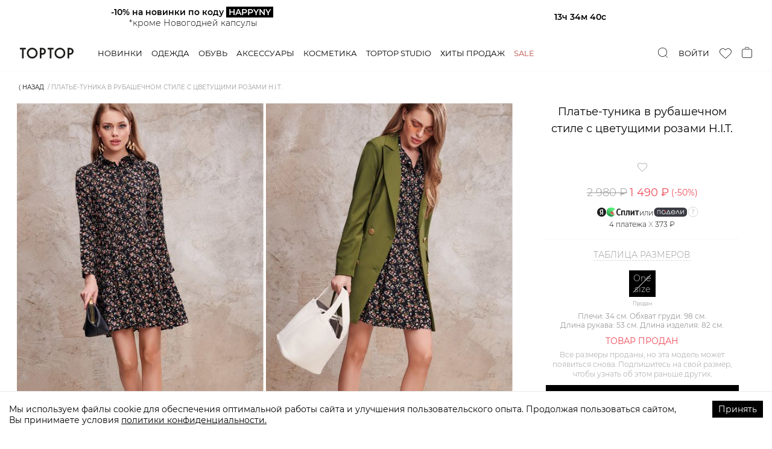

--- FILE ---
content_type: text/html; charset=utf-8
request_url: https://toptop.ru/catalog/clothes/dresses/mini-dresses/2000001094419
body_size: 85834
content:
<!DOCTYPE html><html lang="ru"><head><title>Платье-туника в рубашечном стиле с цветущими розами H.I.T. 1094419, купить за 1490.0 руб в интернет-магазине TOPTOP.RU</title><meta content="website" property="og:type" /><meta content="Платье-туника в рубашечном стиле с цветущими розами H.I.T." property="og:title" /><meta content="Платья-мини — Платье-туника в рубашечном стиле с цветущими розами H.I.T., цена: 1490.0 руб, бренд: H.I.T., артикул: 2000001094419.Быстрая доставка и гарантия возврата в интернет-магазине TOPTOP.RU." property="og:description" /><meta content="https://toptop.ru/catalog/clothes/dresses/mini-dresses/2000001094419" property="og:url" /><meta content="https://s3.yandexcloud.net/toptop-storage-production/items/covers/a90/84c/ac-/w448v1/2000001094419.jpg?1601908024" property="og:image" /><meta content="image/jpeg" property="og:image:type" /><meta content="448" property="og:image:width" /><meta content="672" property="og:image:height" /><meta content="H.I.T." property="product:brand" /><meta property="product:availability" /><meta content="new" property="product:condition" /><meta content="1490.0" property="product:price:amount" /><meta content="RUB" property="product:price:currency" /><meta content="1604" property="product:category" /><meta content="summary" name="twitter:card" /><meta content="https://s3.yandexcloud.net/toptop-storage-production/items/covers/a90/84c/ac-/w448v1/2000001094419.jpg?1601908024" name="twitter:image" /><meta content="Платья-мини, Платье-туника в рубашечном стиле с цветущими розами H.I.T., купить, цены, интернет магазин" data-react-helmet="" name="keywords" /><meta content="Платья-мини — Платье-туника в рубашечном стиле с цветущими розами H.I.T., цена: 1490.0 руб, бренд: H.I.T., артикул: 2000001094419. Быстрая доставка и гарантия возврата в интернет-магазине TOPTOP.RU" data-react-helmet="" name="description" /><meta content="text/html; charset=utf-8" http-equiv="Content-Type" /><meta content="width=device-width, initial-scale=1, maximum-scale=1" name="viewport" /><meta content="no" name="imagetoolbar" /><meta content="320" name="MobileOptimized" /><meta content="True" name="HandheldFriendly" /><meta content="yes" name="apple-mobile-web-app-capable" /><meta name="csrf-param" content="authenticity_token" />
<meta name="csrf-token" content="D/nioMA1/ur1ch2INEpMo2jgm+ykEnoOGs97ecEJztbd/7BBMNBiqcG0LMA/BJOBygG0RA7v/pcjgiu/Smklag==" /><link rel="manifest" type="image/x-icon" href="/manifest.webmanifest" /><link rel="icon" type="image/x-icon" href="/favicon.ico" sizes="any" /><link rel="icon" type="image/svg+xml" href="/icon.svg" /><link rel="apple-touch-icon" type="image/x-icon" href="/apple-touch-icon.png" /><link rel="stylesheet" media="screen" href="/packs/css/application-ad21770b.css" /><script src="/packs/js/application-0595cc73fa21bcf2f40b.js" defer="defer"></script></head><body><script type="application/ld+json">{"@context":"https://schema.org","@type":"Product","productID":"2000001094419","name":"Платье-туника в рубашечном стиле с цветущими розами H.I.T.","description":"Платья-мини — Платье-туника в рубашечном стиле с цветущими розами H.I.T., цена: 1490.0 руб, бренд: H.I.T., артикул: 2000001094419.Быстрая доставка и гарантия возврата в интернет-магазине TOPTOP.RU.","url":"https://toptop.ru/catalog/clothes/dresses/mini-dresses/2000001094419","image":"https://s3.yandexcloud.net/toptop-storage-production/items/covers/a90/84c/ac-/w448v1/2000001094419.jpg?1601908024","brand":"H.I.T.","offers":[{"@type":"Offer","price":1490.0,"priceCurrency":"RUB","itemCondition":"https://schema.org/NewCondition","availability":"https://schema.org/OutOfStock"}]}</script><script type="application/json" id="js-react-on-rails-context">{"railsEnv":"production","inMailer":false,"i18nLocale":"ru","i18nDefaultLocale":"ru","rorVersion":"11.3.0","rorPro":false,"href":"https://toptop.ru/catalog/clothes/dresses/mini-dresses/2000001094419","location":"/catalog/clothes/dresses/mini-dresses/2000001094419","scheme":"https","host":"toptop.ru","port":null,"pathname":"/catalog/clothes/dresses/mini-dresses/2000001094419","search":null,"httpAcceptLanguage":null,"serverSide":false}</script>
<div id="App-react-component-c03fd039-df60-4d83-a16f-fe5ec2c4165b"><div class="AppHeader-module__wrapper___Fhcc0"><header class="AppHeader-module__header___XcWnh"><div class="AppHeader-module__inner___3_xTJ"><a class="AppHeader-module__logo___3eSzG" href="/">TopTop.ru</a><div class="AppHeader-module__navWrapper___3cYCK"><nav class="AppNav-module__wrapper___enzPS"><div class="AppNav-module__item___1PH8P"><a class="AppNav-module__link___2cpvw" href="/new">Новинки</a></div><div class="AppNav-module__item___1PH8P"><a class="AppNav-module__link___2cpvw" href="/catalog/clothes">Одежда</a></div><div class="AppNav-module__item___1PH8P"><a class="AppNav-module__link___2cpvw" href="/catalog/shoes">Обувь</a></div><div class="AppNav-module__item___1PH8P"><a class="AppNav-module__link___2cpvw" href="/catalog/accessories">Аксессуары</a></div><div class="AppNav-module__item___1PH8P"><a class="AppNav-module__link___2cpvw" href="/catalog/beauty">Косметика</a></div><div class="AppNav-module__item___1PH8P"><a class="AppNav-module__link___2cpvw" href="/brands/toptop">Toptop studio</a></div><div class="AppNav-module__item___1PH8P"><a class="AppNav-module__link___2cpvw" href="/set/hits_all">Хиты продаж</a></div><div class="AppNav-module__item___1PH8P"><a class="AppNav-module__link___2cpvw AppNav-module__specialLink___3X6DJ" href="/sale">Sale</a></div></nav><div class="AppSearch-module__wrapper___aw3TW"><div class="AppSearch-module__controlWrapper___2j7Kc"><div class="Searchbar-module__wrapper___wtIng"><button type="button" class="Searchbar-module__trigger___1Rjlh"><img src="/packs/media/images/icons/search-0d2033841bde2c05270e500c0f1828a1.svg" alt="search"/></button><input type="search" tabindex="-1" value="" class="Searchbar-module__control___3b_3y" placeholder="Поиск" autoComplete="off"/><button type="button" class="CloseButton-module__wrapper___3W02P Searchbar-module__closeButton___yegZY"><span class="CloseButton-module__label___3V9Ac">Закрыть</span><span class="CloseButton-module__icon___261q-"><svg width="40" height="40" xmlns="http://www.w3.org/2000/svg" viewBox="0 0 40 40"><line y2="40.10298" x2="40.11363" y1="-0.12429" x1="-0.11364" stroke="currentColor" stroke-width="1"></line><line y2="-2.39702" x2="42.38636" y1="46.23934" x1="-7.38636" stroke="currentColor" stroke-width="1"></line></svg></span></button></div></div></div></div><div class="AppHeader-module__actions___36zL-"><div class="AppHeader-module__actionLogin___23E9D AppHeader-module__action___29W5_"><button type="button" class="AppHeader-module__loginLink___332sz">Войти</button></div><div class="AppHeader-module__action___29W5_"><a class="FavoritesHead-module__wrapper___3uUPc" href="/favorite"><i class="FavoritesHead-module__icon___CnKlP icon-heart"></i></a></div><div class="AppHeader-module__action___29W5_"><button type="button" class="CartHeaderIcon-module__button___wdgl0"><i class="CartHeaderIcon-module__iconBag___1W-M2 CartHeaderIcon-module__icon___1dIWp"></i></button></div></div><div class="AppHeader-module__popupWrapper___W6AUi"></div></div></header></div><div class="CatalogSublayout-module__wrapper___KkOPO"><div class="AnimatedWrapper-module__wrapper___2luv_ AnimatedWrapper-module__wrapperHeight___3LJ0E TopBanner-module__topBannerWrapper___AoYNW"><div class="AnimatedWrapper-module__container___1YyuP"></div></div><div class="Breadcrumbs-module__container___Gfqg-"><ul class="Breadcrumbs-module__list___LzLTJ"><li class="Breadcrumbs-module__listItem___krTnV"><button class="Breadcrumbs-module__backButton___3dIE5" type="button">⟨ Назад</button></li><li class="Breadcrumbs-module__listItem___krTnV"><span class="Breadcrumbs-module__noLink___1iNFC">Платье-туника в рубашечном стиле с цветущими розами H.I.T.</span></li></ul></div><div class="ProductPage-module__wrapper___393Nd"><div class="ProductPage-module__main___2DZgh"><div class="ProductPage-module__mediaWrapper___2biMn"><div class="ProductImageGallery-module__wrapper___15E2F"><div class="ProductImageGallery-module__item___11RwX"><div class="ProductMedia-module__productMediaImageWrapper___FOklP ProductMedia-module__productMediaRatio___6rcXc"></div></div><div class="ProductImageGallery-module__item___11RwX"><div class="ProductMedia-module__productMediaImageWrapper___FOklP ProductMedia-module__productMediaRatio___6rcXc"></div></div><div class="ProductImageGallery-module__item___11RwX"><div class="ProductMedia-module__productMediaImageWrapper___FOklP ProductMedia-module__productMediaRatio___6rcXc"></div></div><div class="ProductImageGallery-module__item___11RwX"><div class="ProductMedia-module__productMediaImageWrapper___FOklP ProductMedia-module__productMediaRatio___6rcXc"></div></div><div class="ProductImageGallery-module__item___11RwX"><div class="ProductMedia-module__productMediaImageWrapper___FOklP ProductMedia-module__productMediaRatio___6rcXc"></div></div><div class="ProductImageGallery-module__item___11RwX"><div class="ProductMedia-module__productMediaImageWrapper___FOklP ProductMedia-module__productMediaRatio___6rcXc"></div></div></div></div><div class="ProductSalePoint-module__wrapper___B-N55"><div class="ProductSalePoint-module__content___2AAS0"><div class="ProductDescription-module__wrapper___3dJIb"><h1 class="ProductDescription-module__name___3Lajq">Платье-туника в рубашечном стиле с цветущими розами H.I.T.</h1><div class="ProductDescription-module__inlineRatingContanerWrapper___MCUoK"><div class="ProductInlineRatingContainer-module__container___1SRSe" id="aplaut-inline-informer-container-in-product-description-a9084cad-5291-11e8-80eb-00155d035010"></div></div><div class="ProductDescription-module__favs___-H9tR"><i class="icon-heart"></i><span> </span></div><div class="Price-module__wrapper___1Fvoz"><span class="Price-module__price___IGMO4 ProductDescription-module__price___114YC Price-module__priceCutted___31Las ">2 980 ₽</span><span class="ProductDescription-module__salePrice___2XNUH Price-module__salePrice___11DxA">1 490 ₽</span><span class="ProductDescription-module__pricecut___8tz5a Price-module__pricecut___2kv9r">(-<!-- -->50<!-- -->%)</span></div><div class="SplitPaymentLabels-module__wrapper___2tsVc"><div class="SplitPaymentLabels-module__layout___15GMx SplitPaymentLabels-module__layoutVertical___2Ar8U"><div class="SplitPaymentLabels-module__labelsContainer___2sTeB"><div class="SplitPaymentLabels-module__splitContainer___qQTvw"><img src="/packs/media/images/icons/yandex-black-logo-0215a98500f47171f510788cdd49c052.svg" alt="" class="SplitPaymentLabels-module__yandexLogo___pAXp2"/><img src="/packs/media/images/icons/split-logo-359351cf7b4a92670f4f7eab9aab5d31.svg" alt="" class="SplitPaymentLabels-module__splitLogo___NDvxq"/></div><span class="SplitPaymentLabels-module__delimeter___21mIg">или</span><div class="SplitPaymentLabels-module__podeliContainer___3NAo1"><img src="/packs/media/images/icons/podeli-black-logo-a45a30f7dc5b4f5d4ecf4c14bb1bb09d.svg" alt="" class="SplitPaymentLabels-module__podeliLogo___2WIQ0"/></div><div class="Tooltip-module__tooltip___fJpA9 SplitPaymentLabels-module__tooltip___3Di48 Tooltip-module__top___JXgK8"><button type="button" class="Tooltip-module__tooltipTrigger___10VIc"><span class="icon-commodity-delivery__tip"></span></button><div class="Tooltip-module__tooltipText___k2lvk SplitPaymentLabels-module__tooltipText___2snSg"><div><span>Оформите заказ, не оплачивайте его, в комментарии укажите </span><span>«сплит⁠/⁠подели» — Наши стилисты свяжутся с вами </span><span>и отправят персональную ссылку для оплаты.</span></div></div></div></div><span class="SplitPaymentLabels-module__price___2QycN">4 <span class="SplitPaymentLabels-module__paymentsText___2dfFO">платежа </span><span class="SplitPaymentLabels-module__multiplySign___3aZcv">X</span> <!-- -->373 ₽</span></div></div></div><div class="ProductSizePicker-module__wrapper___2I_u-"><div><button class="ProductSizePicker-module__title___2r5cO" type="button">Таблица размеров</button></div><div class="ProductSizePicker-module__sizes___32fkp"><div class="ProductSizePicker-module__size___1EXea ProductSizePicker-module__sizeSelected___1BHyZ ProductSizePicker-module__size_none___1auAO ProductSizePicker-module__sizeDisabled___2hbWL"><button type="button" class="ProductSizePicker-module__sizeButton___2lYih" disabled="">One size</button><span class="ProductSizePicker-module__size__hintLink___1DDaJ">Продан</span></div></div><p class="ProductSizePicker-module__measures___3SiAx">Плечи: 34 см. Обхват груди: 98 см. Длина рукава: 53 см. Длина изделия: 82 см. </p></div><p class="ProductSalePoint-module__note___jBTxB ProductSalePoint-module__subscribeNote___3KKHx"><span class="ProductSalePoint-module__subscribeNoteTitle___1auhG">Товар продан</span>Все размеры проданы, но эта модель может<br/>появиться снова. Подпишитесь на свой размер,<br/>чтобы узнать об этом раньше других.</p><div class="ProductSalePoint-module__actionsWrapper___1sRw1"><div class="ProductSalesActions-module__wrapper___KhZ0K"><button type="button" class="ProductSalesActions-module__cartButton___37NOR PurchaseButton-module__wrapper___1699U PurchaseButton-module__wrapper_notify___2a4q8 Button-module__wrapper___3P2dN Button-module__wrapper_primary___3gzaR Button-module__wrapper_large___3M_fl Button-module__wrapper_block___3MTUt">Узнать о поступлении</button><button type="button" class="ProductSalesActions-module__favorites___2LnMN Button-module__wrapper___3P2dN Button-module__wrapper_default___3q3NA Button-module__wrapper_block___3MTUt" disabled=""><span class="ProductSalesActions-module__favoritesText___GIZvw">В избранн...</span><span class="Button-module__icon___11-IY icon-heart ProductSalesActions-module__favoritesIcon___1cnZP"></span></button></div><div class="ProductSalesActions-module__wrapper___KhZ0K ProductSalesActions-module__wrapperIsFixed___2IDKw" data-scroll-lock-fill-gap="true"><button type="button" class="ProductSalesActions-module__cartButton___37NOR PurchaseButton-module__wrapper___1699U PurchaseButton-module__wrapper_notify___2a4q8 Button-module__wrapper___3P2dN Button-module__wrapper_primary___3gzaR Button-module__wrapper_large___3M_fl Button-module__wrapper_block___3MTUt">Узнать о поступлении</button><button type="button" class="ProductSalesActions-module__favorites___2LnMN Button-module__wrapper___3P2dN Button-module__wrapper_default___3q3NA Button-module__wrapper_block___3MTUt" disabled=""><span class="ProductSalesActions-module__favoritesText___GIZvw">В избранн...</span><span class="Button-module__icon___11-IY icon-heart ProductSalesActions-module__favoritesIcon___1cnZP"></span></button></div></div><div class="ProductRemainButton-module__wrapper___37mte"><span class="ProductRemainButton-module__icon___3eWQz"><svg width="20" height="25" fill="none"><path d="M19.65 10c0 1.288-.588 2.838-1.517 4.47-.923 1.621-2.159 3.28-3.402 4.777A62.95 62.95 0 0110 24.318a60.667 60.667 0 01-1.313-1.3 62.938 62.938 0 01-3.418-3.77C4.026 17.75 2.79 16.09 1.867 14.468.938 12.84.35 11.29.35 10a9.65 9.65 0 1119.3 0z" stroke="#000" stroke-width="0.7" stroke-linecap="round"></path><circle cx="10" cy="10" r="4.65" stroke="#000" stroke-width="0.7"></circle></svg></span><button type="button" class="DashedControls-module__wrapper___3B-tQ ProductRemainButton-module__button___VK3sR">Наличие в розничных магазинах</button></div><div class="ProductDelivery-module__wrapper___1H8OZ"><div class="DeliveryCityBlock-module__wrapper___1bpiv ProductDelivery-module__city___23tOl">Доставка в<div class="DeliveryCityBlock-module__select___BC8WT"><label class="CitySelect-module__inner___9JCNj DeliveryCityBlock-module__selectInner___2aJXj"><span class="CitySelect-module__label___12R7y"></span></label></div><div></div></div><div class="ProductDelivery-module__item___15Ano"><i class="ProductDelivery-module__item__icon___1ED_H icon-storage"></i><div><div class="ProductDelivery-module__item__title___3qz3k">В пунктах выдачи бесплатно при заказе от 6 тыс. ₽</div></div><div class="Tooltip-module__tooltip___fJpA9 Tooltip-module__left___1v3ii"><button type="button" class="Tooltip-module__tooltipTrigger___10VIc"><span class="icon-commodity-delivery__tip"></span></button><div class="Tooltip-module__tooltipText___k2lvk">Бесплатно для заказа от 6000 р. 585 городов, более 6300 пунктов выдачи, 7 дней в неделю, легко выбрать ближайший Пункт Выдачи и забрать заказ в удобное для вас время.</div></div></div><div class="ProductDelivery-module__item___15Ano"><i class="ProductDelivery-module__item__icon___1ED_H icon-delivery"></i><div><div class="ProductDelivery-module__item__title___3qz3k">Бесплатно при заказе от 12 тыс. ₽.</div><div class="ProductDelivery-module__item__subtitle___1rbIc"></div></div><div class="Tooltip-module__tooltip___fJpA9 Tooltip-module__left___1v3ii"><button type="button" class="Tooltip-module__tooltipTrigger___10VIc"><span class="icon-commodity-delivery__tip"></span></button><div class="Tooltip-module__tooltipText___k2lvk">Бесплатно для заказа от 12 000 р. Курьер позвонит заранее, доставку можно перенести на удобное время. Вы получите уведомления об отправлении заказа и прибытии его в город выдачи. Курьер свяжется с вами перед доставкой.</div></div></div><div class="ProductDelivery-module__item___15Ano"><i class="ProductDelivery-module__item__icon___1ED_H icon-return"></i><div><div class="ProductDelivery-module__item__title___3qz3k">Бесплатный обмен и удобный возврат</div><div class="ProductDelivery-module__item__subtitle___1rbIc">Без вопросов возьмем товар обратно</div></div><div class="Tooltip-module__tooltip___fJpA9 Tooltip-module__left___1v3ii"><button type="button" class="Tooltip-module__tooltipTrigger___10VIc"><span class="icon-commodity-delivery__tip"></span></button><div class="Tooltip-module__tooltipText___k2lvk"><span>Бесплатный обмен на любой другой товар с нашего сайта. Удобный возврат по Фиксированной Цене — 305 рублей из любого города России, Беларуси, Казахстана, Армении и Киргизии. <span class="ProductDelivery-module__link___1IB9N">Подробнее.</span></span></div></div></div></div></div></div></div><div class="ProductPage-module__secondary___2PxMk"><div class="ProductPage-module__secondaryInner___1YqGH"><div class="ProductPage-module__extraInfo___2QM1F"><div class="ProductExtraInfo-module__wrapper___2zOof"><div class="Collapse-module__wrapper___21V-7 Collapse-module__wrapperOpened___PZDif"><div role="button" tabindex="0" class="Collapse-module__button___1BsiJ ProductExtraInfo-module__collapseTitle___Xv-X6"><span>СОВЕТ СТИЛИСТА</span><span class="Collapse-module__crossIcon___7_dxP"></span></div><div class="Collapse-module__content___2TNqk"><div class="SlideDown-module__slideDownWrapper___26y1m" style="height:317px"><div class="SlideDown-module__content___2Tj2v"><div class="StylistAdvice-module__wrapper___3FkHJ"><div class="StylistAdvice-module__column___bU7Af"><p>Цветочный принт на черном фоне – тренд, который с каждым сезоном становится только актуальнее. Поэтому дизайнеры H.I.T. создали многофункциональную модель, которую летом можно носить как мини-платье, а осенью – как удлиненную блузу с джинсами. Благодаря такой универсальности, платье-туника станет основой для образов в разных стилях. <br/><br/>Совет стилиста:<br/>На бранч с подругами надеваем платье с кардиганом и кроссовками. А на вечеринку – с лодочками и клатчем. <br/><br/>- Эксклюзивный бренд LYYKTEAM;<br/>- Цветочный принт – тренд сезона по версии Vogue и Buro 24/7;<br/>- Свободный крой;<br/>- Пуговицы по всей длине;<br/>- Оборка на подоле;<br/>- Рубашечный воротник.<br/></p></div><div class="StylistAdvice-module__column___bU7Af"><h5>Образ</h5><div class="StylistAdvice-module__p___2SqDE">Модель на фото: рост 170, параметры 84/63/89.</div><h5>Артикул</h5><p>2000001094419</p></div></div></div></div><button type="button" class="TextExpand-module__toggler___1TqsZ"><span class="TextExpand-module__togglerTitle___li0Tn">Читать дальше</span></button></div></div><div class="Collapse-module__wrapper___21V-7"><div role="button" tabindex="0" class="Collapse-module__button___1BsiJ" id="product-reviews-open-button"><span>ОТЗЫВЫ<span><div class="ProductInlineRatingContainer-module__container___1SRSe" id="aplaut-inline-informer-container-in-extra-info-a9084cad-5291-11e8-80eb-00155d035010"></div></span></span><span class="Collapse-module__crossIcon___7_dxP"></span></div><div class="Collapse-module__content___2TNqk"><div id="aplaut-reviews-container-a9084cad-5291-11e8-80eb-00155d035010"></div></div></div><div class="Collapse-module__wrapper___21V-7"><div role="button" tabindex="0" class="Collapse-module__button___1BsiJ ProductExtraInfo-module__collapseTitle___Xv-X6"><span>РАЗМЕРЫ</span><span class="Collapse-module__crossIcon___7_dxP"></span></div><div class="Collapse-module__content___2TNqk"><div class="SizeTableData-module__wrapper___2iolF"><div class="SizeTableData-module__innerWrapper___2iy3k"><table class="SizeTableData-module__labelsTable___2JHRW"><thead><tr><th>Размер</th><td>Плечи (см)</td><td>Обхват груди (см)</td><td>Длина рукава (см)</td><td>Длина изделия (см)</td></tr></thead></table><div class="SizeTableData-module__valuesTableWrapper___3rxJQ indiana-scroll-container indiana-scroll-container--hide-scrollbars"><table class="SizeTableData-module__valuesTable___2qE57"><tbody><tr><th>One size</th><td>34</td><td>98</td><td>53</td><td>82</td></tr></tbody></table></div></div></div></div></div><div class="Collapse-module__wrapper___21V-7"><div role="button" tabindex="0" class="Collapse-module__button___1BsiJ ProductExtraInfo-module__collapseTitle___Xv-X6"><span>ДОСТАВКА И ВОЗВРАТ</span><span class="Collapse-module__crossIcon___7_dxP"></span></div><div class="Collapse-module__content___2TNqk"><div class="ProductExtraInfo-module__deliveryText___cvYfI"><h5>Бесплатная доставка по всей России.</h5><h5>В Пункт Выдачи</h5><p>- Бесплатно для заказа от 3000 р.; <br/>- 585 городов; <br/>- более 6300 пунктов выдачи; <br/>- 7 дней в неделю, легко выбрать ближайший Пункт Выдачи и забрать заказ в удобное для вас время; <br/>- Вы получите уведомления об отправлении заказа и прибытии его в Пункт Выдачи. <br/>Просто сделайте заказ, выберите способ доставки и оплатите онлайн. <br/></p><h5>Доставка Курьером</h5><p>- Бесплатно для заказа от 10 000 р.;<br/>- Курьер позвонит заранее, доставку можно перенести на удобное время;<br/>- Доставка осуществляется пн-сб с 10-22;<br/>- Вы получите уведомления об отправлении заказа и прибытии его в город выдачи, курьер свяжется перед доставкой. <br/>Просто сделайте заказ, выберите способ доставки и оплатите онлайн.</p><h5>Международная доставка</h5><p>- Беларусь, Казахстан, Армения и Киргизия;<br/>- Курьер позвонит заранее, доставку можно перенести на удобное время;<br/>- Вы получите уведомление с трек-номером для отслеживания заказа.<br/>Просто сделайте заказ, выберите способ доставки и оплатите онлайн.</p><p>Доставка осуществляется сторонними курьерскими службами, но мы несем полную ответственность за сервис и контролируем качество услуги.</p><h5>ОБМЕН ИЛИ ВОЗВРАТ:</h5><p>У Вас не нашлось случая надеть купленную вещь или она Вам не подошла? Не переживайте, такое случается : )<br/>- Бесплатный обмен на любой другой товар с нашего сайта;<br/>- Удобный возврат по Фиксированной Цене — 305 рублей;<br/>- Из любого города России, Беларуси, Казахстана, Армении и Киргизии цена останется неизменной - остальные расходы мы берем на себя;<br/>- Отправить возврат можно любым удобным для вас способом: курьером или из ближайшего пункта выдачи заказов;<br/>После оформления возврата вы получите трек-номер для отслеживания посылки. <a class="ProductExtraInfo-module__deliveryTextlink___2jYCi" href="/refund">Оформить обмен или возврат</a>.</p><p>Если мы можем сделать сервис лучше для вас, пожалуйста, обязательно сообщите нам!</p></div></div></div><div class="Collapse-module__wrapper___21V-7"><div role="button" tabindex="0" class="Collapse-module__button___1BsiJ"><span>МАТЕРИАЛ И УХОД</span><span class="Collapse-module__crossIcon___7_dxP"></span></div><div class="Collapse-module__content___2TNqk"><div class="ProductExtraInfo-module__deliveryText___cvYfI"><h5>МАТЕРИАЛ:</h5><p>Прочный, эластичный и приятный на ощупь материал. Одежда из этой ткани прослужит не один сезон, ведь она отлично сохраняет форму после многократных стирок, практически не мнется. К безусловным преимуществам материала можно отнести то, что терилен прекрасно сохраняет цвет, а это значит, что принт не выгорит и не поблекнет.<br/>Состав: 100% терилен.<br/><br/>РЕКОМЕНДАЦИИ ПО УХОДУ:<br/>Внимание! Вся необходимая информация по уходу указана на внутреннем ярлыке каждого изделия. Ниже приведены общие рекомендации.<br/><br/>Уход за тканью из терилена очень прост – для стирки этого материала подходят все режимы машинной стирки, одежда моментально высыхает, мы рекомендуем гладить одежду с изнанки в режиме «Синтетика».<br/>Верхнюю одежду и аксессуары из терилена с наполнителем рекомендуем сдавать в химчистку. <br/><br/></p></div></div></div><div class="Collapse-module__wrapper___21V-7"><div role="button" tabindex="0" class="Collapse-module__button___1BsiJ"><span>НАЛИЧИЕ В <span class="Collapse-module__longWord___17e9n">РОЗНИЧНЫХ </span>МАГАЗИНАХ</span><span class="Collapse-module__crossIcon___7_dxP"></span></div><div class="Collapse-module__content___2TNqk"><div class="Loader-module__spinner___20Yhm Loader-module__center___1Wyoq"></div></div></div></div></div><div class="ProductPage-module__support___3Jud9"><div class="ProductSupport-module__wrapper___icWun"><div class="ProductSupport-module__main___2tgZP"><h5 class="ProductSupport-module__title___1v90r">Нужна помощь? Мы рядом:</h5><div class="ProductSupport-module__buttonWrapper___2ButF"><a class="CallButton-module__wrapper___2Iv15" href="tel:84954454594"><i class="icon-phone"></i><span class="CallButton-module__phoneNumber___3i7f_">8 495 445-45-94</span><span class="CallButton-module__title___NNxmL">Позвонить</span></a></div><div class="ProductSupport-module__description___3wqDT"><p>Ежедневно с 10:00 до 22:00 (Мск)</p><p>Ответим на любой вопрос</p></div></div><div class="ProductSupport-module__article___1w_Ip">Артикул: <!-- -->2000001094419</div><div class="ProductSupport-module__messengersWrapper___lwX6A"><div class="ProductMessengers-module__wrapper___lUT60 ProductPage-module__supportMessengers___3jm9C"><button type="button" class="ProductMessenger-module__item___3W51I product-messenger-chat swiper-slide"><span class="ProductMessenger-module__icon___2hTMx messenger-icon-chat ProductMessenger-module__icon_chat___30ONh"><svg width="32" height="29" fill="none"><path fill-rule="evenodd" clip-rule="evenodd" d="M27 0H5a5 5 0 00-5 5v13a5 5 0 005 5h2l-.93 5.584a.2.2 0 00.296.207l8.981-5.132a5 5 0 012.48-.659H27a5 5 0 005-5V5a5 5 0 00-5-5zM7 6h19v2H7V6zm16 6H7v2h16v-2z" fill="#E4E4E4"></path></svg></span><span class="ProductMessenger-module__item__title___32UOf"><span class="ProductMessenger-module__item__titleFirst___2JEnL">Написать в</span><span class="ProductMessenger-module__item__titleSecond___2PW5s">чат</span></span></button><a class="ProductMessenger-module__item___3W51I product-messenger-tg swiper-slide" href="https://t.me/toptopru_bot" rel="noreferrer noopener" target="_blank"><span class="ProductMessenger-module__icon___2hTMx messenger-icon-tg ProductMessenger-module__icon_tg___3oDg-"><svg width="31" height="28" fill="none"><path fill-rule="evenodd" clip-rule="evenodd" d="M.548 13.426l7.143 2.766 2.764 9.224c.177.59.874.809 1.336.417l3.982-3.368a1.154 1.154 0 011.448-.041l7.181 5.408c.494.373 1.195.092 1.319-.528l5.26-26.251c.136-.677-.505-1.242-1.127-.993L.54 11.792c-.723.29-.717 1.352.009 1.634zm9.12 1.33l13.958-8.717c.25-.156.509.188.293.39L12.4 17.287a2.432 2.432 0 00-.74 1.448l-.392 2.949c-.052.393-.598.432-.705.051l-1.509-5.376a1.434 1.434 0 01.614-1.603z" fill="#D5D5D5"></path></svg></span><span class="ProductMessenger-module__item__title___32UOf"><span class="ProductMessenger-module__item__titleFirst___2JEnL">Написать в</span><span class="ProductMessenger-module__item__titleSecond___2PW5s">Telegram</span></span></a></div></div></div></div></div><div class="AnimatedWrapper-module__wrapper___2luv_ AnimatedWrapper-module__wrapperHeight___3LJ0E ProductPage-module__secondPopMechanicWidget___1qiji"><div class="AnimatedWrapper-module__container___1YyuP"></div></div><div class="AnimatedWrapper-module__wrapper___2luv_ AnimatedWrapper-module__wrapperHeight___3LJ0E ProductPage-module__firstPopMechanicWidget___1ghGs"><div class="AnimatedWrapper-module__container___1YyuP"></div></div><div class="BottomTabs-module__bottomTabsWrapper___cNm4M ProductPage-module__bottomTabs___rPsVE"><div class="ProductTabs-module__wrapper___qJeDt" data-tabs="true"><ul class="ProductTabs-module__nav___gR5BM" role="tablist"><li class="ProductTabs-module__navItem___1ySG6 ProductTabs-module__navItem_selected___2VxXj" role="tab" id="react-tabs-0" aria-selected="true" aria-disabled="false" aria-controls="react-tabs-1" tabindex="0"><span class="ProductTabs-module__navItem__title___2uJgl">Хиты продаж</span><span class="ProductTabs-module__navItem__count___35UgK">24</span></li><li class="ProductTabs-module__navItem___1ySG6" role="tab" id="react-tabs-2" aria-selected="false" aria-disabled="false" aria-controls="react-tabs-3"><span class="ProductTabs-module__navItem__title___2uJgl">Платья-мини</span><span class="ProductTabs-module__navItem__count___35UgK">24</span></li></ul><div class="react-tabs__tab-panel react-tabs__tab-panel--selected" role="tabpanel" id="react-tabs-1" aria-labelledby="react-tabs-0"><div class="ProductCarousel-module__container___J_HEJ"><div class="ProductCarousel-module__swiperContainer___2GxQC"><div class="swiper-wrapper"><div class="swiper-slide ProductCarousel-module__item___1_cK9 SliderProduct-module__wrapper___3ihfB" title="Жакет с кружевной отделкой TOPTOP"><div class="SliderProduct-module__imageWrapper___3KXaE"><div class="ProductMedia-module__productMediaImageWrapper___FOklP ProductMedia-module__productMediaRatio___6rcXc"></div></div><div class="SliderProduct-module__info___O9ifq"><a class="SliderProduct-module__bigLink___1-y1q" href="/catalog/clothes/blazers/2008723148519"></a><div class="SliderProduct-module__title___1jMpD"><p>Жакет с кружевной отделкой TOPTOP</p></div><div class="SliderProduct-module__priceWrapper___3GOkg Price-module__wrapper___1Fvoz"><span class="Price-module__price___IGMO4 SliderProduct-module__price___3z8QW">11 990 ₽</span></div><div class="SliderProduct-module__colors__wrapper___N-55D"><div class="ProductColorPicker-module__colors___3MswY"><a class="ProductColorPicker-module__color___vPDwa SliderProduct-module__colors__item___1DKra" href="/catalog/clothes/blazers/2008723148519"><div><div class="ProductMedia-module__productMediaImageWrapper___FOklP ProductMedia-module__productMediaRatio___6rcXc"></div></div></a><a class="ProductColorPicker-module__color___vPDwa SliderProduct-module__colors__item___1DKra" href="/catalog/clothes/blazers/2008723148502"><div><div class="ProductMedia-module__productMediaImageWrapper___FOklP ProductMedia-module__productMediaRatio___6rcXc"></div></div></a></div></div><div class="SliderProduct-module__infoFooter___1x49L"><div class="SliderProduct-module__sizes___KX8qB"><span class="SliderProduct-module__size___3uiP6">XS/S</span><span class="SliderProduct-module__size___3uiP6">M/L</span></div><a class="SliderProduct-module__quickViewButton___1_LMc Button-module__wrapper___3P2dN Button-module__wrapper_primary___3gzaR Button-module__wrapper_small___2aCjj Button-module__wrapper_block___3MTUt" href="/catalog/clothes/blazers/2008723148519">Быстрый просмотр</a></div></div></div><div class="swiper-slide ProductCarousel-module__item___1_cK9 SliderProduct-module__wrapper___3ihfB" title="Куртка из смесового хлопка TOPTOP STUDIO"><div class="SliderProduct-module__imageWrapper___3KXaE"><div class="ProductMedia-module__productMediaImageWrapper___FOklP ProductMedia-module__productMediaRatio___6rcXc"></div></div><div class="SliderProduct-module__info___O9ifq"><a class="SliderProduct-module__bigLink___1-y1q" href="/catalog/clothes/outerwear/jackets/2008723152639"></a><div class="SliderProduct-module__title___1jMpD"><p>Куртка из смесового хлопка TOPTOP STUDIO</p></div><div class="SliderProduct-module__priceWrapper___3GOkg Price-module__wrapper___1Fvoz"><span class="Price-module__price___IGMO4 SliderProduct-module__price___3z8QW">21 990 ₽</span></div><div class="SliderProduct-module__infoFooter___1x49L"><div class="SliderProduct-module__sizes___KX8qB"><span class="SliderProduct-module__size___3uiP6">XS</span><span class="SliderProduct-module__size___3uiP6">S</span><span class="SliderProduct-module__size___3uiP6">M</span><span class="SliderProduct-module__size___3uiP6">L</span></div><a class="SliderProduct-module__quickViewButton___1_LMc Button-module__wrapper___3P2dN Button-module__wrapper_primary___3gzaR Button-module__wrapper_small___2aCjj Button-module__wrapper_block___3MTUt" href="/catalog/clothes/outerwear/jackets/2008723152639">Быстрый просмотр</a></div></div></div><div class="swiper-slide ProductCarousel-module__item___1_cK9 SliderProduct-module__wrapper___3ihfB" title="Лонгслив из 100% хлопка TOPTOP"><div class="SliderProduct-module__imageWrapper___3KXaE"><div class="ProductMedia-module__productMediaImageWrapper___FOklP ProductMedia-module__productMediaRatio___6rcXc"></div></div><div class="SliderProduct-module__info___O9ifq"><a class="SliderProduct-module__bigLink___1-y1q" href="/catalog/clothes/sport/sport-longsleeve/2008723155555"></a><div class="SliderProduct-module__title___1jMpD"><p>Лонгслив из 100% хлопка TOPTOP</p></div><div class="SliderProduct-module__priceWrapper___3GOkg Price-module__wrapper___1Fvoz"><span class="Price-module__price___IGMO4 SliderProduct-module__price___3z8QW">5 990 ₽</span></div><div class="SliderProduct-module__colors__wrapper___N-55D"><div class="ProductColorPicker-module__colors___3MswY"><a class="ProductColorPicker-module__color___vPDwa SliderProduct-module__colors__item___1DKra" href="/catalog/clothes/sport/sport-longsleeve/2008723155555"><div><div class="ProductMedia-module__productMediaImageWrapper___FOklP ProductMedia-module__productMediaRatio___6rcXc"></div></div></a><a class="ProductColorPicker-module__color___vPDwa SliderProduct-module__colors__item___1DKra" href="/catalog/clothes/sport/sport-longsleeve/2008723155548"><div><div class="ProductMedia-module__productMediaImageWrapper___FOklP ProductMedia-module__productMediaRatio___6rcXc"></div></div></a><a class="ProductColorPicker-module__color___vPDwa SliderProduct-module__colors__item___1DKra" href="/catalog/clothes/sport/sport-longsleeve/2008723155562"><div><div class="ProductMedia-module__productMediaImageWrapper___FOklP ProductMedia-module__productMediaRatio___6rcXc"></div></div></a><a class="ProductColorPicker-module__color___vPDwa SliderProduct-module__colors__item___1DKra" href="/catalog/clothes/sport/sport-longsleeve/2008723155579"><div><div class="ProductMedia-module__productMediaImageWrapper___FOklP ProductMedia-module__productMediaRatio___6rcXc"></div></div></a><a class="ProductColorPicker-module__color___vPDwa SliderProduct-module__colors__item___1DKra" href="/catalog/clothes/t-shirs/longsleave/2008723156866"><div><div class="ProductMedia-module__productMediaImageWrapper___FOklP ProductMedia-module__productMediaRatio___6rcXc"></div></div><span class="ProductColorPicker-module__hiddenCount___3XIyN">+<!-- -->1</span></a></div></div><div class="SliderProduct-module__infoFooter___1x49L"><div class="SliderProduct-module__sizes___KX8qB"><span class="SliderProduct-module__size___3uiP6">XS/S</span><span class="SliderProduct-module__size___3uiP6">M/L</span></div><a class="SliderProduct-module__quickViewButton___1_LMc Button-module__wrapper___3P2dN Button-module__wrapper_primary___3gzaR Button-module__wrapper_small___2aCjj Button-module__wrapper_block___3MTUt" href="/catalog/clothes/sport/sport-longsleeve/2008723155555">Быстрый просмотр</a></div></div></div><div class="swiper-slide ProductCarousel-module__item___1_cK9 SliderProduct-module__wrapper___3ihfB" title="Жакет с отлетными лацканами TOPTOP"><div class="SliderProduct-module__imageWrapper___3KXaE"><div class="ProductMedia-module__productMediaImageWrapper___FOklP ProductMedia-module__productMediaRatio___6rcXc"></div></div><div class="SliderProduct-module__info___O9ifq"><a class="SliderProduct-module__bigLink___1-y1q" href="/catalog/clothes/blazers/2008723149189"></a><div class="SliderProduct-module__title___1jMpD"><p>Жакет с отлетными лацканами TOPTOP</p></div><div class="SliderProduct-module__priceWrapper___3GOkg Price-module__wrapper___1Fvoz"><span class="Price-module__price___IGMO4 SliderProduct-module__price___3z8QW">12 990 ₽</span></div><div class="SliderProduct-module__colors__wrapper___N-55D"><div class="ProductColorPicker-module__colors___3MswY"><a class="ProductColorPicker-module__color___vPDwa SliderProduct-module__colors__item___1DKra" href="/catalog/clothes/blazers/2008723149189"><div><div class="ProductMedia-module__productMediaImageWrapper___FOklP ProductMedia-module__productMediaRatio___6rcXc"></div></div></a><a class="ProductColorPicker-module__color___vPDwa SliderProduct-module__colors__item___1DKra" href="/catalog/clothes/blazers/2008723149172"><div><div class="ProductMedia-module__productMediaImageWrapper___FOklP ProductMedia-module__productMediaRatio___6rcXc"></div></div></a></div></div><div class="SliderProduct-module__infoFooter___1x49L"><div class="SliderProduct-module__sizes___KX8qB"><span class="SliderProduct-module__size___3uiP6">XS</span><span class="SliderProduct-module__size___3uiP6">S</span><span class="SliderProduct-module__size___3uiP6">M</span><span class="SliderProduct-module__size___3uiP6 SliderProduct-module__size_disabled___1QNKI">L</span></div><a class="SliderProduct-module__quickViewButton___1_LMc Button-module__wrapper___3P2dN Button-module__wrapper_primary___3gzaR Button-module__wrapper_small___2aCjj Button-module__wrapper_block___3MTUt" href="/catalog/clothes/blazers/2008723149189">Быстрый просмотр</a></div></div></div><div class="swiper-slide ProductCarousel-module__item___1_cK9 SliderProduct-module__wrapper___3ihfB" title="Кардиган из смесовой вискозы TOPTOP"><div class="SliderProduct-module__imageWrapper___3KXaE"><div class="ProductMedia-module__productMediaImageWrapper___FOklP ProductMedia-module__productMediaRatio___6rcXc"></div></div><div class="SliderProduct-module__info___O9ifq"><a class="SliderProduct-module__bigLink___1-y1q" href="/catalog/clothes/jumpers/cardigans/2008723148342"></a><div class="SliderProduct-module__title___1jMpD"><p>Кардиган из смесовой вискозы TOPTOP</p></div><div class="SliderProduct-module__priceWrapper___3GOkg Price-module__wrapper___1Fvoz"><span class="Price-module__price___IGMO4 SliderProduct-module__price___3z8QW">6 990 ₽</span></div><div class="SliderProduct-module__colors__wrapper___N-55D"><div class="ProductColorPicker-module__colors___3MswY"><a class="ProductColorPicker-module__color___vPDwa SliderProduct-module__colors__item___1DKra" href="/catalog/clothes/jumpers/cardigans/2008723148342"><div><div class="ProductMedia-module__productMediaImageWrapper___FOklP ProductMedia-module__productMediaRatio___6rcXc"></div></div></a><a class="ProductColorPicker-module__color___vPDwa SliderProduct-module__colors__item___1DKra" href="/catalog/clothes/jumpers/cardigans/2008723148335"><div><div class="ProductMedia-module__productMediaImageWrapper___FOklP ProductMedia-module__productMediaRatio___6rcXc"></div></div></a></div></div><div class="SliderProduct-module__infoFooter___1x49L"><div class="SliderProduct-module__sizes___KX8qB"><span class="SliderProduct-module__size___3uiP6 SliderProduct-module__size_disabled___1QNKI">XS</span><span class="SliderProduct-module__size___3uiP6">S</span><span class="SliderProduct-module__size___3uiP6 SliderProduct-module__size_disabled___1QNKI">M</span><span class="SliderProduct-module__size___3uiP6">L</span></div><a class="SliderProduct-module__quickViewButton___1_LMc Button-module__wrapper___3P2dN Button-module__wrapper_primary___3gzaR Button-module__wrapper_small___2aCjj Button-module__wrapper_block___3MTUt" href="/catalog/clothes/jumpers/cardigans/2008723148342">Быстрый просмотр</a></div></div></div><div class="swiper-slide ProductCarousel-module__item___1_cK9 SliderProduct-module__wrapper___3ihfB" title="Юбка из смесовой вискозы TOPTOP"><div class="SliderProduct-module__imageWrapper___3KXaE"><div class="ProductMedia-module__productMediaImageWrapper___FOklP ProductMedia-module__productMediaRatio___6rcXc"></div></div><div class="SliderProduct-module__info___O9ifq"><a class="SliderProduct-module__bigLink___1-y1q" href="/catalog/clothes/skirts/mini-skirts/2008723148359"></a><div class="SliderProduct-module__title___1jMpD"><p>Юбка из смесовой вискозы TOPTOP</p></div><div class="SliderProduct-module__priceWrapper___3GOkg Price-module__wrapper___1Fvoz"><span class="Price-module__price___IGMO4 SliderProduct-module__price___3z8QW">5 590 ₽</span></div><div class="SliderProduct-module__colors__wrapper___N-55D"><div class="ProductColorPicker-module__colors___3MswY"><a class="ProductColorPicker-module__color___vPDwa SliderProduct-module__colors__item___1DKra" href="/catalog/clothes/skirts/mini-skirts/2008723148359"><div><div class="ProductMedia-module__productMediaImageWrapper___FOklP ProductMedia-module__productMediaRatio___6rcXc"></div></div></a><a class="ProductColorPicker-module__color___vPDwa SliderProduct-module__colors__item___1DKra" href="/catalog/clothes/skirts/mini-skirts/2008723148366"><div><div class="ProductMedia-module__productMediaImageWrapper___FOklP ProductMedia-module__productMediaRatio___6rcXc"></div></div></a></div></div><div class="SliderProduct-module__infoFooter___1x49L"><div class="SliderProduct-module__sizes___KX8qB"><span class="SliderProduct-module__size___3uiP6">XS</span><span class="SliderProduct-module__size___3uiP6">S</span><span class="SliderProduct-module__size___3uiP6 SliderProduct-module__size_disabled___1QNKI">M</span></div><a class="SliderProduct-module__quickViewButton___1_LMc Button-module__wrapper___3P2dN Button-module__wrapper_primary___3gzaR Button-module__wrapper_small___2aCjj Button-module__wrapper_block___3MTUt" href="/catalog/clothes/skirts/mini-skirts/2008723148359">Быстрый просмотр</a></div></div></div><div class="swiper-slide ProductCarousel-module__item___1_cK9 SliderProduct-module__wrapper___3ihfB" title="Пальто из смесовой шерсти TOPTOP STUDIO"><div class="SliderProduct-module__imageWrapper___3KXaE"><div class="ProductMedia-module__productMediaImageWrapper___FOklP ProductMedia-module__productMediaRatio___6rcXc"></div></div><div class="SliderProduct-module__info___O9ifq"><a class="SliderProduct-module__bigLink___1-y1q" href="/catalog/clothes/outerwear/coats/2008723152684"></a><div class="SliderProduct-module__title___1jMpD"><p>Пальто из смесовой шерсти TOPTOP STUDIO</p></div><div class="SliderProduct-module__priceWrapper___3GOkg Price-module__wrapper___1Fvoz"><span class="Price-module__price___IGMO4 SliderProduct-module__price___3z8QW">24 990 ₽</span></div><div class="SliderProduct-module__infoFooter___1x49L"><div class="SliderProduct-module__sizes___KX8qB"><span class="SliderProduct-module__size___3uiP6">XS</span><span class="SliderProduct-module__size___3uiP6">S</span><span class="SliderProduct-module__size___3uiP6">M</span><span class="SliderProduct-module__size___3uiP6">L</span></div><a class="SliderProduct-module__quickViewButton___1_LMc Button-module__wrapper___3P2dN Button-module__wrapper_primary___3gzaR Button-module__wrapper_small___2aCjj Button-module__wrapper_block___3MTUt" href="/catalog/clothes/outerwear/coats/2008723152684">Быстрый просмотр</a></div></div></div><div class="swiper-slide ProductCarousel-module__item___1_cK9 SliderProduct-module__wrapper___3ihfB" title="Футболка из смесового хлопка TOPTOP"><div class="SliderProduct-module__imageWrapper___3KXaE"><div class="ProductMedia-module__productMediaImageWrapper___FOklP ProductMedia-module__productMediaRatio___6rcXc"></div></div><div class="SliderProduct-module__info___O9ifq"><a class="SliderProduct-module__bigLink___1-y1q" href="/catalog/clothes/t-shirs/tshirts/2008723150031"></a><div class="SliderProduct-module__title___1jMpD"><p>Футболка из смесового хлопка TOPTOP</p></div><div class="SliderProduct-module__priceWrapper___3GOkg Price-module__wrapper___1Fvoz"><span class="Price-module__price___IGMO4 SliderProduct-module__price___3z8QW">3 590 ₽</span></div><div class="SliderProduct-module__colors__wrapper___N-55D"><div class="ProductColorPicker-module__colors___3MswY"><a class="ProductColorPicker-module__color___vPDwa SliderProduct-module__colors__item___1DKra" href="/catalog/clothes/t-shirs/tshirts/2008723150031"><div><div class="ProductMedia-module__productMediaImageWrapper___FOklP ProductMedia-module__productMediaRatio___6rcXc"></div></div></a><a class="ProductColorPicker-module__color___vPDwa SliderProduct-module__colors__item___1DKra" href="/catalog/clothes/t-shirs/tshirts/2008723150048"><div><div class="ProductMedia-module__productMediaImageWrapper___FOklP ProductMedia-module__productMediaRatio___6rcXc"></div></div></a></div></div><div class="SliderProduct-module__infoFooter___1x49L"><div class="SliderProduct-module__sizes___KX8qB"><span class="SliderProduct-module__size___3uiP6">XS</span><span class="SliderProduct-module__size___3uiP6">S</span><span class="SliderProduct-module__size___3uiP6">M</span><span class="SliderProduct-module__size___3uiP6">L</span></div><a class="SliderProduct-module__quickViewButton___1_LMc Button-module__wrapper___3P2dN Button-module__wrapper_primary___3gzaR Button-module__wrapper_small___2aCjj Button-module__wrapper_block___3MTUt" href="/catalog/clothes/t-shirs/tshirts/2008723150031">Быстрый просмотр</a></div></div></div><div class="swiper-slide ProductCarousel-module__item___1_cK9 SliderProduct-module__wrapper___3ihfB" title="Брюки с добавлением вискозы и шерсти TOPTOP STUDIO"><div class="SliderProduct-module__imageWrapper___3KXaE"><div class="ProductMedia-module__productMediaImageWrapper___FOklP ProductMedia-module__productMediaRatio___6rcXc"></div></div><div class="SliderProduct-module__info___O9ifq"><a class="SliderProduct-module__bigLink___1-y1q" href="/catalog/clothes/pants/straight-pants/2008723181417"></a><div class="SliderProduct-module__title___1jMpD"><p>Брюки с добавлением вискозы и шерсти TOPTOP STUDIO</p></div><div class="SliderProduct-module__priceWrapper___3GOkg Price-module__wrapper___1Fvoz"><span class="Price-module__price___IGMO4 SliderProduct-module__price___3z8QW">13 990 ₽</span></div><div class="SliderProduct-module__infoFooter___1x49L"><div class="SliderProduct-module__sizes___KX8qB"><span class="SliderProduct-module__size___3uiP6">XS</span><span class="SliderProduct-module__size___3uiP6">S</span><span class="SliderProduct-module__size___3uiP6">M</span><span class="SliderProduct-module__size___3uiP6">L</span></div><a class="SliderProduct-module__quickViewButton___1_LMc Button-module__wrapper___3P2dN Button-module__wrapper_primary___3gzaR Button-module__wrapper_small___2aCjj Button-module__wrapper_block___3MTUt" href="/catalog/clothes/pants/straight-pants/2008723181417">Быстрый просмотр</a></div></div></div><div class="swiper-slide ProductCarousel-module__item___1_cK9 SliderProduct-module__wrapper___3ihfB" title="Утепленное пальто TOPTOP"><div class="SliderProduct-module__imageWrapper___3KXaE"><div class="ProductMedia-module__productMediaImageWrapper___FOklP ProductMedia-module__productMediaRatio___6rcXc"></div></div><div class="SliderProduct-module__info___O9ifq"><a class="SliderProduct-module__bigLink___1-y1q" href="/catalog/clothes/outerwear/coats/2008723152455"></a><div class="SliderProduct-module__title___1jMpD"><p>Утепленное пальто TOPTOP</p></div><div class="SliderProduct-module__priceWrapper___3GOkg Price-module__wrapper___1Fvoz"><span class="Price-module__price___IGMO4 SliderProduct-module__price___3z8QW">16 490 ₽</span></div><div class="SliderProduct-module__infoFooter___1x49L"><div class="SliderProduct-module__sizes___KX8qB"><span class="SliderProduct-module__size___3uiP6">XS</span><span class="SliderProduct-module__size___3uiP6">S</span><span class="SliderProduct-module__size___3uiP6">M</span><span class="SliderProduct-module__size___3uiP6">L</span></div><a class="SliderProduct-module__quickViewButton___1_LMc Button-module__wrapper___3P2dN Button-module__wrapper_primary___3gzaR Button-module__wrapper_small___2aCjj Button-module__wrapper_block___3MTUt" href="/catalog/clothes/outerwear/coats/2008723152455">Быстрый просмотр</a></div></div></div><div class="swiper-slide ProductCarousel-module__item___1_cK9 SliderProduct-module__wrapper___3ihfB" title="Платье из смесовой вискозы TOPTOP"><div class="SliderProduct-module__imageWrapper___3KXaE"><div class="ProductMedia-module__productMediaImageWrapper___FOklP ProductMedia-module__productMediaRatio___6rcXc"></div></div><div class="SliderProduct-module__info___O9ifq"><a class="SliderProduct-module__bigLink___1-y1q" href="/catalog/clothes/dresses/maxi-dresses/2008723148953"></a><div class="SliderProduct-module__title___1jMpD"><p>Платье из смесовой вискозы TOPTOP</p></div><div class="SliderProduct-module__priceWrapper___3GOkg Price-module__wrapper___1Fvoz"><span class="Price-module__price___IGMO4 SliderProduct-module__price___3z8QW">8 990 ₽</span></div><div class="SliderProduct-module__colors__wrapper___N-55D"><div class="ProductColorPicker-module__colors___3MswY"><a class="ProductColorPicker-module__color___vPDwa SliderProduct-module__colors__item___1DKra" href="/catalog/clothes/dresses/maxi-dresses/2008723148953"><div><div class="ProductMedia-module__productMediaImageWrapper___FOklP ProductMedia-module__productMediaRatio___6rcXc"></div></div></a><a class="ProductColorPicker-module__color___vPDwa SliderProduct-module__colors__item___1DKra" href="/catalog/clothes/dresses/maxi-dresses/2008723148946"><div><div class="ProductMedia-module__productMediaImageWrapper___FOklP ProductMedia-module__productMediaRatio___6rcXc"></div></div></a></div></div><div class="SliderProduct-module__infoFooter___1x49L"><div class="SliderProduct-module__sizes___KX8qB"><span class="SliderProduct-module__size___3uiP6">XS</span><span class="SliderProduct-module__size___3uiP6">S</span><span class="SliderProduct-module__size___3uiP6">M</span><span class="SliderProduct-module__size___3uiP6 SliderProduct-module__size_disabled___1QNKI">L</span></div><a class="SliderProduct-module__quickViewButton___1_LMc Button-module__wrapper___3P2dN Button-module__wrapper_primary___3gzaR Button-module__wrapper_small___2aCjj Button-module__wrapper_block___3MTUt" href="/catalog/clothes/dresses/maxi-dresses/2008723148953">Быстрый просмотр</a></div></div></div><div class="swiper-slide ProductCarousel-module__item___1_cK9 SliderProduct-module__wrapper___3ihfB" title="Жакет из смеси хлопка и льна TOPTOP"><div class="SliderProduct-module__imageWrapper___3KXaE"><div class="ProductMedia-module__productMediaImageWrapper___FOklP ProductMedia-module__productMediaRatio___6rcXc"></div></div><div class="SliderProduct-module__info___O9ifq"><a class="SliderProduct-module__bigLink___1-y1q" href="/catalog/clothes/blazers/2008723150758"></a><div class="SliderProduct-module__title___1jMpD"><p>Жакет из смеси хлопка и льна TOPTOP</p></div><div class="SliderProduct-module__priceWrapper___3GOkg Price-module__wrapper___1Fvoz"><span class="Price-module__price___IGMO4 SliderProduct-module__price___3z8QW">10 990 ₽</span></div><div class="SliderProduct-module__colors__wrapper___N-55D"><div class="ProductColorPicker-module__colors___3MswY"><a class="ProductColorPicker-module__color___vPDwa SliderProduct-module__colors__item___1DKra" href="/catalog/clothes/blazers/2008723150758"><div><div class="ProductMedia-module__productMediaImageWrapper___FOklP ProductMedia-module__productMediaRatio___6rcXc"></div></div></a><a class="ProductColorPicker-module__color___vPDwa SliderProduct-module__colors__item___1DKra" href="/catalog/clothes/blazers/2008723150741"><div><div class="ProductMedia-module__productMediaImageWrapper___FOklP ProductMedia-module__productMediaRatio___6rcXc"></div></div></a><a class="ProductColorPicker-module__color___vPDwa SliderProduct-module__colors__item___1DKra" href="/catalog/clothes/blazers/2008723150734"><div><div class="ProductMedia-module__productMediaImageWrapper___FOklP ProductMedia-module__productMediaRatio___6rcXc"></div></div></a></div></div><div class="SliderProduct-module__infoFooter___1x49L"><div class="SliderProduct-module__sizes___KX8qB"><span class="SliderProduct-module__size___3uiP6 SliderProduct-module__size_disabled___1QNKI">XS</span><span class="SliderProduct-module__size___3uiP6 SliderProduct-module__size_disabled___1QNKI">S</span><span class="SliderProduct-module__size___3uiP6">M</span><span class="SliderProduct-module__size___3uiP6 SliderProduct-module__size_disabled___1QNKI">L</span></div><a class="SliderProduct-module__quickViewButton___1_LMc Button-module__wrapper___3P2dN Button-module__wrapper_primary___3gzaR Button-module__wrapper_small___2aCjj Button-module__wrapper_block___3MTUt" href="/catalog/clothes/blazers/2008723150758">Быстрый просмотр</a></div></div></div><div class="swiper-slide ProductCarousel-module__item___1_cK9 SliderProduct-module__wrapper___3ihfB" title="Юбка из экокожи TOPTOP"><div class="SliderProduct-module__imageWrapper___3KXaE"><div class="ProductMedia-module__productMediaImageWrapper___FOklP ProductMedia-module__productMediaRatio___6rcXc"></div></div><div class="SliderProduct-module__info___O9ifq"><a class="SliderProduct-module__bigLink___1-y1q" href="/catalog/clothes/skirts/midi-skirts/2008723138459"></a><div class="SliderProduct-module__title___1jMpD"><p>Юбка из экокожи TOPTOP</p></div><div class="SliderProduct-module__priceWrapper___3GOkg Price-module__wrapper___1Fvoz"><span class="Price-module__price___IGMO4 SliderProduct-module__price___3z8QW">6 990 ₽</span></div><div class="SliderProduct-module__infoFooter___1x49L"><div class="SliderProduct-module__sizes___KX8qB"><span class="SliderProduct-module__size___3uiP6">XS</span><span class="SliderProduct-module__size___3uiP6">S</span><span class="SliderProduct-module__size___3uiP6">M</span><span class="SliderProduct-module__size___3uiP6">L</span></div><a class="SliderProduct-module__quickViewButton___1_LMc Button-module__wrapper___3P2dN Button-module__wrapper_primary___3gzaR Button-module__wrapper_small___2aCjj Button-module__wrapper_block___3MTUt" href="/catalog/clothes/skirts/midi-skirts/2008723138459">Быстрый просмотр</a></div></div></div><div class="swiper-slide ProductCarousel-module__item___1_cK9 SliderProduct-module__wrapper___3ihfB" title="Юбка из смесовой вискозы TOPTOP"><div class="SliderProduct-module__imageWrapper___3KXaE"><div class="ProductMedia-module__productMediaImageWrapper___FOklP ProductMedia-module__productMediaRatio___6rcXc"></div></div><div class="SliderProduct-module__info___O9ifq"><a class="SliderProduct-module__bigLink___1-y1q" href="/catalog/clothes/skirts/mini-skirts/2008723148366"></a><div class="SliderProduct-module__title___1jMpD"><p>Юбка из смесовой вискозы TOPTOP</p></div><div class="SliderProduct-module__priceWrapper___3GOkg Price-module__wrapper___1Fvoz"><span class="Price-module__price___IGMO4 SliderProduct-module__price___3z8QW">5 590 ₽</span></div><div class="SliderProduct-module__colors__wrapper___N-55D"><div class="ProductColorPicker-module__colors___3MswY"><a class="ProductColorPicker-module__color___vPDwa SliderProduct-module__colors__item___1DKra" href="/catalog/clothes/skirts/mini-skirts/2008723148366"><div><div class="ProductMedia-module__productMediaImageWrapper___FOklP ProductMedia-module__productMediaRatio___6rcXc"></div></div></a><a class="ProductColorPicker-module__color___vPDwa SliderProduct-module__colors__item___1DKra" href="/catalog/clothes/skirts/mini-skirts/2008723148359"><div><div class="ProductMedia-module__productMediaImageWrapper___FOklP ProductMedia-module__productMediaRatio___6rcXc"></div></div></a></div></div><div class="SliderProduct-module__infoFooter___1x49L"><div class="SliderProduct-module__sizes___KX8qB"><span class="SliderProduct-module__size___3uiP6">XS</span><span class="SliderProduct-module__size___3uiP6">S</span><span class="SliderProduct-module__size___3uiP6">M</span></div><a class="SliderProduct-module__quickViewButton___1_LMc Button-module__wrapper___3P2dN Button-module__wrapper_primary___3gzaR Button-module__wrapper_small___2aCjj Button-module__wrapper_block___3MTUt" href="/catalog/clothes/skirts/mini-skirts/2008723148366">Быстрый просмотр</a></div></div></div><div class="swiper-slide ProductCarousel-module__item___1_cK9 SliderProduct-module__wrapper___3ihfB" title="Топ с кружевной отделкой TOPTOP"><div class="SliderProduct-module__imageWrapper___3KXaE"><div class="ProductMedia-module__productMediaImageWrapper___FOklP ProductMedia-module__productMediaRatio___6rcXc"></div></div><div class="SliderProduct-module__info___O9ifq"><a class="SliderProduct-module__bigLink___1-y1q" href="/catalog/clothes/shirts-blouses/blouses/2008723148489"></a><div class="SliderProduct-module__title___1jMpD"><p>Топ с кружевной отделкой TOPTOP</p></div><div class="SliderProduct-module__priceWrapper___3GOkg Price-module__wrapper___1Fvoz"><span class="Price-module__price___IGMO4 SliderProduct-module__price___3z8QW">5 990 ₽</span></div><div class="SliderProduct-module__colors__wrapper___N-55D"><div class="ProductColorPicker-module__colors___3MswY"><a class="ProductColorPicker-module__color___vPDwa SliderProduct-module__colors__item___1DKra" href="/catalog/clothes/shirts-blouses/blouses/2008723148489"><div><div class="ProductMedia-module__productMediaImageWrapper___FOklP ProductMedia-module__productMediaRatio___6rcXc"></div></div></a><a class="ProductColorPicker-module__color___vPDwa SliderProduct-module__colors__item___1DKra" href="/catalog/clothes/shirts-blouses/blouses/2008723148496"><div><div class="ProductMedia-module__productMediaImageWrapper___FOklP ProductMedia-module__productMediaRatio___6rcXc"></div></div></a></div></div><div class="SliderProduct-module__infoFooter___1x49L"><div class="SliderProduct-module__sizes___KX8qB"><span class="SliderProduct-module__size___3uiP6">XS</span><span class="SliderProduct-module__size___3uiP6">S</span><span class="SliderProduct-module__size___3uiP6">M</span><span class="SliderProduct-module__size___3uiP6">L</span></div><a class="SliderProduct-module__quickViewButton___1_LMc Button-module__wrapper___3P2dN Button-module__wrapper_primary___3gzaR Button-module__wrapper_small___2aCjj Button-module__wrapper_block___3MTUt" href="/catalog/clothes/shirts-blouses/blouses/2008723148489">Быстрый просмотр</a></div></div></div><div class="swiper-slide ProductCarousel-module__item___1_cK9 SliderProduct-module__wrapper___3ihfB" title="Блуза из 100% хлопка TOPTOP STUDIO"><div class="SliderProduct-module__imageWrapper___3KXaE"><div class="ProductMedia-module__productMediaImageWrapper___FOklP ProductMedia-module__productMediaRatio___6rcXc"></div></div><div class="SliderProduct-module__info___O9ifq"><a class="SliderProduct-module__bigLink___1-y1q" href="/catalog/clothes/shirts-blouses/blouses/2008723150147"></a><div class="SliderProduct-module__title___1jMpD"><p>Блуза из 100% хлопка TOPTOP STUDIO</p></div><div class="SliderProduct-module__priceWrapper___3GOkg Price-module__wrapper___1Fvoz"><span class="Price-module__price___IGMO4 SliderProduct-module__price___3z8QW">7 990 ₽</span></div><div class="SliderProduct-module__colors__wrapper___N-55D"><div class="ProductColorPicker-module__colors___3MswY"><a class="ProductColorPicker-module__color___vPDwa SliderProduct-module__colors__item___1DKra" href="/catalog/clothes/shirts-blouses/blouses/2008723150147"><div><div class="ProductMedia-module__productMediaImageWrapper___FOklP ProductMedia-module__productMediaRatio___6rcXc"></div></div></a><a class="ProductColorPicker-module__color___vPDwa SliderProduct-module__colors__item___1DKra" href="/catalog/clothes/shirts-blouses/blouses/2008723150154"><div><div class="ProductMedia-module__productMediaImageWrapper___FOklP ProductMedia-module__productMediaRatio___6rcXc"></div></div></a></div></div><div class="SliderProduct-module__infoFooter___1x49L"><div class="SliderProduct-module__sizes___KX8qB"><span class="SliderProduct-module__size___3uiP6 SliderProduct-module__size_disabled___1QNKI">XS</span><span class="SliderProduct-module__size___3uiP6">S</span><span class="SliderProduct-module__size___3uiP6">M</span><span class="SliderProduct-module__size___3uiP6">L</span></div><a class="SliderProduct-module__quickViewButton___1_LMc Button-module__wrapper___3P2dN Button-module__wrapper_primary___3gzaR Button-module__wrapper_small___2aCjj Button-module__wrapper_block___3MTUt" href="/catalog/clothes/shirts-blouses/blouses/2008723150147">Быстрый просмотр</a></div></div></div><div class="swiper-slide ProductCarousel-module__item___1_cK9 SliderProduct-module__wrapper___3ihfB" title="Брюки с отворотом TOPTOP"><div class="SliderProduct-module__imageWrapper___3KXaE"><div class="ProductMedia-module__productMediaImageWrapper___FOklP ProductMedia-module__productMediaRatio___6rcXc"></div></div><div class="SliderProduct-module__info___O9ifq"><a class="SliderProduct-module__bigLink___1-y1q" href="/catalog/clothes/pants/straight-pants/2008723135953"></a><div class="SliderProduct-module__title___1jMpD"><p>Брюки с отворотом TOPTOP</p></div><div class="SliderProduct-module__priceWrapper___3GOkg Price-module__wrapper___1Fvoz"><span class="Price-module__price___IGMO4 SliderProduct-module__price___3z8QW">6 990 ₽</span></div><div class="SliderProduct-module__infoFooter___1x49L"><div class="SliderProduct-module__sizes___KX8qB"><span class="SliderProduct-module__size___3uiP6">XS</span><span class="SliderProduct-module__size___3uiP6">S</span><span class="SliderProduct-module__size___3uiP6">M</span><span class="SliderProduct-module__size___3uiP6">L</span></div><a class="SliderProduct-module__quickViewButton___1_LMc Button-module__wrapper___3P2dN Button-module__wrapper_primary___3gzaR Button-module__wrapper_small___2aCjj Button-module__wrapper_block___3MTUt" href="/catalog/clothes/pants/straight-pants/2008723135953">Быстрый просмотр</a></div></div></div><div class="swiper-slide ProductCarousel-module__item___1_cK9 SliderProduct-module__wrapper___3ihfB" title="Жакет с отлетными лацканами TOPTOP"><div class="SliderProduct-module__imageWrapper___3KXaE"><div class="ProductMedia-module__productMediaImageWrapper___FOklP ProductMedia-module__productMediaRatio___6rcXc"></div></div><div class="SliderProduct-module__info___O9ifq"><a class="SliderProduct-module__bigLink___1-y1q" href="/catalog/clothes/blazers/2008723149172"></a><div class="SliderProduct-module__title___1jMpD"><p>Жакет с отлетными лацканами TOPTOP</p></div><div class="SliderProduct-module__priceWrapper___3GOkg Price-module__wrapper___1Fvoz"><span class="Price-module__price___IGMO4 SliderProduct-module__price___3z8QW">12 990 ₽</span></div><div class="SliderProduct-module__colors__wrapper___N-55D"><div class="ProductColorPicker-module__colors___3MswY"><a class="ProductColorPicker-module__color___vPDwa SliderProduct-module__colors__item___1DKra" href="/catalog/clothes/blazers/2008723149172"><div><div class="ProductMedia-module__productMediaImageWrapper___FOklP ProductMedia-module__productMediaRatio___6rcXc"></div></div></a><a class="ProductColorPicker-module__color___vPDwa SliderProduct-module__colors__item___1DKra" href="/catalog/clothes/blazers/2008723149189"><div><div class="ProductMedia-module__productMediaImageWrapper___FOklP ProductMedia-module__productMediaRatio___6rcXc"></div></div></a></div></div><div class="SliderProduct-module__infoFooter___1x49L"><div class="SliderProduct-module__sizes___KX8qB"><span class="SliderProduct-module__size___3uiP6">XS</span><span class="SliderProduct-module__size___3uiP6">S</span><span class="SliderProduct-module__size___3uiP6">M</span><span class="SliderProduct-module__size___3uiP6">L</span></div><a class="SliderProduct-module__quickViewButton___1_LMc Button-module__wrapper___3P2dN Button-module__wrapper_primary___3gzaR Button-module__wrapper_small___2aCjj Button-module__wrapper_block___3MTUt" href="/catalog/clothes/blazers/2008723149172">Быстрый просмотр</a></div></div></div><div class="swiper-slide ProductCarousel-module__item___1_cK9 SliderProduct-module__wrapper___3ihfB" title="Пуловер с отложным воротником TOPTOP"><div class="SliderProduct-module__imageWrapper___3KXaE"><div class="ProductMedia-module__productMediaImageWrapper___FOklP ProductMedia-module__productMediaRatio___6rcXc"></div></div><div class="SliderProduct-module__info___O9ifq"><a class="SliderProduct-module__bigLink___1-y1q" href="/catalog/clothes/jumpers/jumpers-sweaters/2008723135960"></a><div class="SliderProduct-module__title___1jMpD"><p>Пуловер с отложным воротником TOPTOP</p></div><div class="SliderProduct-module__priceWrapper___3GOkg Price-module__wrapper___1Fvoz"><span class="Price-module__price___IGMO4 SliderProduct-module__price___3z8QW">6 990 ₽</span></div><div class="SliderProduct-module__colors__wrapper___N-55D"><div class="ProductColorPicker-module__colors___3MswY"><a class="ProductColorPicker-module__color___vPDwa SliderProduct-module__colors__item___1DKra" href="/catalog/clothes/jumpers/jumpers-sweaters/2008723135960"><div><div class="ProductMedia-module__productMediaImageWrapper___FOklP ProductMedia-module__productMediaRatio___6rcXc"></div></div></a><a class="ProductColorPicker-module__color___vPDwa SliderProduct-module__colors__item___1DKra" href="/catalog/clothes/jumpers/jumpers-sweaters/2008723135977"><div><div class="ProductMedia-module__productMediaImageWrapper___FOklP ProductMedia-module__productMediaRatio___6rcXc"></div></div></a></div></div><div class="SliderProduct-module__infoFooter___1x49L"><div class="SliderProduct-module__sizes___KX8qB"><span class="SliderProduct-module__size___3uiP6">XS</span><span class="SliderProduct-module__size___3uiP6">S</span><span class="SliderProduct-module__size___3uiP6">M</span><span class="SliderProduct-module__size___3uiP6">L</span></div><a class="SliderProduct-module__quickViewButton___1_LMc Button-module__wrapper___3P2dN Button-module__wrapper_primary___3gzaR Button-module__wrapper_small___2aCjj Button-module__wrapper_block___3MTUt" href="/catalog/clothes/jumpers/jumpers-sweaters/2008723135960">Быстрый просмотр</a></div></div></div><div class="swiper-slide ProductCarousel-module__item___1_cK9 SliderProduct-module__wrapper___3ihfB" title="Кардиган из смесовой вискозы TOPTOP"><div class="SliderProduct-module__imageWrapper___3KXaE"><div class="ProductMedia-module__productMediaImageWrapper___FOklP ProductMedia-module__productMediaRatio___6rcXc"></div></div><div class="SliderProduct-module__info___O9ifq"><a class="SliderProduct-module__bigLink___1-y1q" href="/catalog/clothes/jumpers/cardigans/2008723148335"></a><div class="SliderProduct-module__title___1jMpD"><p>Кардиган из смесовой вискозы TOPTOP</p></div><div class="SliderProduct-module__priceWrapper___3GOkg Price-module__wrapper___1Fvoz"><span class="Price-module__price___IGMO4 SliderProduct-module__price___3z8QW">6 990 ₽</span></div><div class="SliderProduct-module__colors__wrapper___N-55D"><div class="ProductColorPicker-module__colors___3MswY"><a class="ProductColorPicker-module__color___vPDwa SliderProduct-module__colors__item___1DKra" href="/catalog/clothes/jumpers/cardigans/2008723148335"><div><div class="ProductMedia-module__productMediaImageWrapper___FOklP ProductMedia-module__productMediaRatio___6rcXc"></div></div></a><a class="ProductColorPicker-module__color___vPDwa SliderProduct-module__colors__item___1DKra" href="/catalog/clothes/jumpers/cardigans/2008723148342"><div><div class="ProductMedia-module__productMediaImageWrapper___FOklP ProductMedia-module__productMediaRatio___6rcXc"></div></div></a></div></div><div class="SliderProduct-module__infoFooter___1x49L"><div class="SliderProduct-module__sizes___KX8qB"><span class="SliderProduct-module__size___3uiP6 SliderProduct-module__size_disabled___1QNKI">XS</span><span class="SliderProduct-module__size___3uiP6">S</span><span class="SliderProduct-module__size___3uiP6">M</span><span class="SliderProduct-module__size___3uiP6">L</span></div><a class="SliderProduct-module__quickViewButton___1_LMc Button-module__wrapper___3P2dN Button-module__wrapper_primary___3gzaR Button-module__wrapper_small___2aCjj Button-module__wrapper_block___3MTUt" href="/catalog/clothes/jumpers/cardigans/2008723148335">Быстрый просмотр</a></div></div></div><div class="swiper-slide ProductCarousel-module__item___1_cK9 SliderProduct-module__wrapper___3ihfB" title="Платье с воланом TOPTOP"><div class="SliderProduct-module__imageWrapper___3KXaE"><div class="ProductMedia-module__productMediaImageWrapper___FOklP ProductMedia-module__productMediaRatio___6rcXc"></div></div><div class="SliderProduct-module__info___O9ifq"><a class="SliderProduct-module__bigLink___1-y1q" href="/catalog/clothes/dresses/mini-dresses/2008723148458"></a><div class="SliderProduct-module__title___1jMpD"><p>Платье с воланом TOPTOP</p></div><div class="SliderProduct-module__priceWrapper___3GOkg Price-module__wrapper___1Fvoz"><span class="Price-module__price___IGMO4 SliderProduct-module__price___3z8QW">7 990 ₽</span></div><div class="SliderProduct-module__colors__wrapper___N-55D"><div class="ProductColorPicker-module__colors___3MswY"><a class="ProductColorPicker-module__color___vPDwa SliderProduct-module__colors__item___1DKra" href="/catalog/clothes/dresses/mini-dresses/2008723148458"><div><div class="ProductMedia-module__productMediaImageWrapper___FOklP ProductMedia-module__productMediaRatio___6rcXc"></div></div></a><a class="ProductColorPicker-module__color___vPDwa SliderProduct-module__colors__item___1DKra" href="/catalog/clothes/dresses/mini-dresses/2008723148465"><div><div class="ProductMedia-module__productMediaImageWrapper___FOklP ProductMedia-module__productMediaRatio___6rcXc"></div></div></a></div></div><div class="SliderProduct-module__infoFooter___1x49L"><div class="SliderProduct-module__sizes___KX8qB"><span class="SliderProduct-module__size___3uiP6">XS</span><span class="SliderProduct-module__size___3uiP6">S</span><span class="SliderProduct-module__size___3uiP6">M</span><span class="SliderProduct-module__size___3uiP6 SliderProduct-module__size_disabled___1QNKI">L</span></div><a class="SliderProduct-module__quickViewButton___1_LMc Button-module__wrapper___3P2dN Button-module__wrapper_primary___3gzaR Button-module__wrapper_small___2aCjj Button-module__wrapper_block___3MTUt" href="/catalog/clothes/dresses/mini-dresses/2008723148458">Быстрый просмотр</a></div></div></div><div class="swiper-slide ProductCarousel-module__item___1_cK9 SliderProduct-module__wrapper___3ihfB" title="Платье из смесовой вискозы TOPTOP"><div class="SliderProduct-module__imageWrapper___3KXaE"><div class="ProductMedia-module__productMediaImageWrapper___FOklP ProductMedia-module__productMediaRatio___6rcXc"></div></div><div class="SliderProduct-module__info___O9ifq"><a class="SliderProduct-module__bigLink___1-y1q" href="/catalog/clothes/dresses/mini-dresses/2008723148472"></a><div class="SliderProduct-module__title___1jMpD"><p>Платье из смесовой вискозы TOPTOP</p></div><div class="SliderProduct-module__priceWrapper___3GOkg Price-module__wrapper___1Fvoz"><span class="Price-module__price___IGMO4 SliderProduct-module__price___3z8QW">7 990 ₽</span></div><div class="SliderProduct-module__infoFooter___1x49L"><div class="SliderProduct-module__sizes___KX8qB"><span class="SliderProduct-module__size___3uiP6">XS</span><span class="SliderProduct-module__size___3uiP6">S</span><span class="SliderProduct-module__size___3uiP6">M</span><span class="SliderProduct-module__size___3uiP6">L</span></div><a class="SliderProduct-module__quickViewButton___1_LMc Button-module__wrapper___3P2dN Button-module__wrapper_primary___3gzaR Button-module__wrapper_small___2aCjj Button-module__wrapper_block___3MTUt" href="/catalog/clothes/dresses/mini-dresses/2008723148472">Быстрый просмотр</a></div></div></div><div class="swiper-slide ProductCarousel-module__item___1_cK9 SliderProduct-module__wrapper___3ihfB" title="Лонгслив из 100% хлопка TOPTOP"><div class="SliderProduct-module__imageWrapper___3KXaE"><div class="ProductMedia-module__productMediaImageWrapper___FOklP ProductMedia-module__productMediaRatio___6rcXc"></div></div><div class="SliderProduct-module__info___O9ifq"><a class="SliderProduct-module__bigLink___1-y1q" href="/catalog/clothes/sport/sport-longsleeve/2008723155579"></a><div class="SliderProduct-module__title___1jMpD"><p>Лонгслив из 100% хлопка TOPTOP</p></div><div class="SliderProduct-module__priceWrapper___3GOkg Price-module__wrapper___1Fvoz"><span class="Price-module__price___IGMO4 SliderProduct-module__price___3z8QW">5 990 ₽</span></div><div class="SliderProduct-module__colors__wrapper___N-55D"><div class="ProductColorPicker-module__colors___3MswY"><a class="ProductColorPicker-module__color___vPDwa SliderProduct-module__colors__item___1DKra" href="/catalog/clothes/sport/sport-longsleeve/2008723155579"><div><div class="ProductMedia-module__productMediaImageWrapper___FOklP ProductMedia-module__productMediaRatio___6rcXc"></div></div></a><a class="ProductColorPicker-module__color___vPDwa SliderProduct-module__colors__item___1DKra" href="/catalog/clothes/sport/sport-longsleeve/2008723155548"><div><div class="ProductMedia-module__productMediaImageWrapper___FOklP ProductMedia-module__productMediaRatio___6rcXc"></div></div></a><a class="ProductColorPicker-module__color___vPDwa SliderProduct-module__colors__item___1DKra" href="/catalog/clothes/sport/sport-longsleeve/2008723155555"><div><div class="ProductMedia-module__productMediaImageWrapper___FOklP ProductMedia-module__productMediaRatio___6rcXc"></div></div></a><a class="ProductColorPicker-module__color___vPDwa SliderProduct-module__colors__item___1DKra" href="/catalog/clothes/sport/sport-longsleeve/2008723155562"><div><div class="ProductMedia-module__productMediaImageWrapper___FOklP ProductMedia-module__productMediaRatio___6rcXc"></div></div></a><a class="ProductColorPicker-module__color___vPDwa SliderProduct-module__colors__item___1DKra" href="/catalog/clothes/t-shirs/longsleave/2008723156866"><div><div class="ProductMedia-module__productMediaImageWrapper___FOklP ProductMedia-module__productMediaRatio___6rcXc"></div></div><span class="ProductColorPicker-module__hiddenCount___3XIyN">+<!-- -->1</span></a></div></div><div class="SliderProduct-module__infoFooter___1x49L"><div class="SliderProduct-module__sizes___KX8qB"><span class="SliderProduct-module__size___3uiP6">XS/S</span><span class="SliderProduct-module__size___3uiP6">M/L</span></div><a class="SliderProduct-module__quickViewButton___1_LMc Button-module__wrapper___3P2dN Button-module__wrapper_primary___3gzaR Button-module__wrapper_small___2aCjj Button-module__wrapper_block___3MTUt" href="/catalog/clothes/sport/sport-longsleeve/2008723155579">Быстрый просмотр</a></div></div></div><div class="swiper-slide ProductCarousel-module__item___1_cK9 SliderProduct-module__wrapper___3ihfB" title="Жакет с кружевной отделкой TOPTOP"><div class="SliderProduct-module__imageWrapper___3KXaE"><div class="ProductMedia-module__productMediaImageWrapper___FOklP ProductMedia-module__productMediaRatio___6rcXc"></div></div><div class="SliderProduct-module__info___O9ifq"><a class="SliderProduct-module__bigLink___1-y1q" href="/catalog/clothes/blazers/2008723148502"></a><div class="SliderProduct-module__title___1jMpD"><p>Жакет с кружевной отделкой TOPTOP</p></div><div class="SliderProduct-module__priceWrapper___3GOkg Price-module__wrapper___1Fvoz"><span class="Price-module__price___IGMO4 SliderProduct-module__price___3z8QW">11 990 ₽</span></div><div class="SliderProduct-module__colors__wrapper___N-55D"><div class="ProductColorPicker-module__colors___3MswY"><a class="ProductColorPicker-module__color___vPDwa SliderProduct-module__colors__item___1DKra" href="/catalog/clothes/blazers/2008723148502"><div><div class="ProductMedia-module__productMediaImageWrapper___FOklP ProductMedia-module__productMediaRatio___6rcXc"></div></div></a><a class="ProductColorPicker-module__color___vPDwa SliderProduct-module__colors__item___1DKra" href="/catalog/clothes/blazers/2008723148519"><div><div class="ProductMedia-module__productMediaImageWrapper___FOklP ProductMedia-module__productMediaRatio___6rcXc"></div></div></a></div></div><div class="SliderProduct-module__infoFooter___1x49L"><div class="SliderProduct-module__sizes___KX8qB"><span class="SliderProduct-module__size___3uiP6">XS/S</span><span class="SliderProduct-module__size___3uiP6">M/L</span></div><a class="SliderProduct-module__quickViewButton___1_LMc Button-module__wrapper___3P2dN Button-module__wrapper_primary___3gzaR Button-module__wrapper_small___2aCjj Button-module__wrapper_block___3MTUt" href="/catalog/clothes/blazers/2008723148502">Быстрый просмотр</a></div></div></div></div><div class="SwiperHoverNav-module__nextButton___dwbCV ProductCarousel-module__nextButton___265Un"><div class="SwiperHoverNav-module__navButtonCursor___2w4KG"></div></div><div class="SwiperHoverNav-module__prevButton___3I4Lr ProductCarousel-module__prevButton___1cR9D"><div class="SwiperHoverNav-module__navButtonCursor___2w4KG"></div></div></div></div></div><div class="react-tabs__tab-panel" role="tabpanel" id="react-tabs-3" aria-labelledby="react-tabs-2"></div></div></div></div></div><footer class="Footer-module__footer___pAfp8"><div class="Footer-module__box___1bXDA"><div class="Footer-module__nav___2RzQg"><div class="Collapse-module__wrapper___21V-7 FooterNavigation-module__wrapper___30feP Collapse-module__wrapperOpened___PZDif"><div role="button" tabindex="0" class="Collapse-module__button___1BsiJ FooterNavigation-module__colHeader___ab66d"><span>Магазины</span><span class="Collapse-module__crossIcon___7_dxP FooterNavigation-module__colIcon___eVnIK"></span></div><div class="Collapse-module__content___2TNqk FooterNavigation-module__colContent___3jiwo"><div class="FooterNavigation-module__submenu___28d51"><a class="FooterNavigation-module__link___3FMji" href="/stores"><span class="FooterNavigation-module__linkTitle___10epF">Москва 1</span></a><a class="FooterNavigation-module__link___3FMji" href="/stores"><span class="FooterNavigation-module__linkTitle___10epF">Санкт-Петербург 1</span></a><a class="FooterNavigation-module__link___3FMji" href="/stores"><span class="FooterNavigation-module__linkTitle___10epF">Партнеры 5</span></a></div></div></div><div class="Collapse-module__wrapper___21V-7 FooterNavigation-module__wrapper___30feP Collapse-module__wrapperOpened___PZDif"><div role="button" tabindex="0" class="Collapse-module__button___1BsiJ FooterNavigation-module__colHeader___ab66d"><span>Вакансии</span><span class="Collapse-module__crossIcon___7_dxP FooterNavigation-module__colIcon___eVnIK"></span></div><div class="Collapse-module__content___2TNqk FooterNavigation-module__colContent___3jiwo"><div class="FooterNavigation-module__submenu___28d51"><a class="FooterNavigation-module__link___3FMji" href="/"><span class="FooterNavigation-module__linkTitle___10epF">Москва</span></a><a class="FooterNavigation-module__link___3FMji" href="/"><span class="FooterNavigation-module__linkTitle___10epF">Санкт-Петербург</span></a></div></div></div><div class="Collapse-module__wrapper___21V-7 FooterNavigation-module__wrapper___30feP Collapse-module__wrapperOpened___PZDif"><div role="button" tabindex="0" class="Collapse-module__button___1BsiJ FooterNavigation-module__colHeader___ab66d"><span>Компания</span><span class="Collapse-module__crossIcon___7_dxP FooterNavigation-module__colIcon___eVnIK"></span></div><div class="Collapse-module__content___2TNqk FooterNavigation-module__colContent___3jiwo"><div class="FooterNavigation-module__submenu___28d51"><a class="FooterNavigation-module__link___3FMji" href="/offer"><span class="FooterNavigation-module__linkTitle___10epF">Оферта</span></a><a class="FooterNavigation-module__link___3FMji" href="/policy"><span class="FooterNavigation-module__linkTitle___10epF">Пользовательское соглашение</span></a></div></div></div><div class="Collapse-module__wrapper___21V-7 FooterNavigation-module__wrapper___30feP Collapse-module__wrapperOpened___PZDif"><div role="button" tabindex="0" class="Collapse-module__button___1BsiJ FooterNavigation-module__colHeader___ab66d"><span>Сервис Клиентам</span><span class="Collapse-module__crossIcon___7_dxP FooterNavigation-module__colIcon___eVnIK"></span></div><div class="Collapse-module__content___2TNqk FooterNavigation-module__colContent___3jiwo"><div class="FooterNavigation-module__submenu___28d51"><a class="FooterNavigation-module__link___3FMji" href="/delivery"><span class="FooterNavigation-module__linkTitle___10epF">Доставка</span></a><a class="FooterNavigation-module__link___3FMji" href="/refund"><span class="FooterNavigation-module__linkTitle___10epF">Обмен и возврат</span></a><a class="FooterNavigation-module__link___3FMji" href="/size"><span class="FooterNavigation-module__linkTitle___10epF">Размеры</span></a><a class="FooterNavigation-module__link___3FMji" href="/payment"><span class="FooterNavigation-module__linkTitle___10epF">Оплата</span></a><a class="FooterNavigation-module__link___3FMji" href="/faq"><span class="FooterNavigation-module__linkTitle___10epF">Вопросы и ответы</span></a></div></div></div><div class="Collapse-module__wrapper___21V-7 FooterNavigation-module__wrapper___30feP Collapse-module__wrapperOpened___PZDif"><div role="button" tabindex="0" class="Collapse-module__button___1BsiJ FooterNavigation-module__colHeader___ab66d"><span>Контакты</span><span class="Collapse-module__crossIcon___7_dxP FooterNavigation-module__colIcon___eVnIK"></span></div><div class="Collapse-module__content___2TNqk FooterNavigation-module__colContent___3jiwo"><div class="FooterNavigation-module__contacts___2PKQs"><p class="FooterNavigation-module__contact___1BUx9"><span>Телефон:</span><a href="tel:84954454594" class="FooterNavigation-module__contactLink___2-hIs">8 495 445-45-94</a></p><a class="FooterNavigation-module__button___3PAMQ" href="https://t.me/toptopru_bot">Написать в Telegram</a><p class="FooterNavigation-module__time___2U38A">Ежедневно с 10:00 до 22:00 (Мск)<br/>Ответим на любой вопрос</p><p class="FooterNavigation-module__contact___1BUx9"><span>E-mail:</span><a href="mailto:hello@toptop.ru" class="FooterNavigation-module__contactLink___2-hIs">hello@toptop.ru</a></p><p class="FooterNavigation-module__contact___1BUx9"><span>Сотрудничество:</span><a href="mailto:pr@toptop.ru" class="FooterNavigation-module__contactLink___2-hIs">pr@toptop.ru</a></p></div></div></div></div><div class="Footer-module__available___wwU-R"><div class="Footer-module__cityWrapper___23uTQ"><div class="DeliveryCityBlock-module__wrapper___1bpiv">Доставка в<div class="DeliveryCityBlock-module__select___BC8WT"><label class="CitySelect-module__inner___9JCNj DeliveryCityBlock-module__selectInner___2aJXj"><span class="CitySelect-module__label___12R7y"></span></label></div><div></div></div></div><div class="Footer-module__socialWrapper___1-A1W"><div class="Footer-module__social___3qQK8"><div class="Footer-module__socialIcon___3aTJE Footer-module__telegram___lze1J"><a href="https://t.me/toptopstudio" target="_blank" rel="noopener noreferrer"><img src="/packs/media/images/icons/telegram-b70db847893f838ce23a6a8ccf3b93cf.svg" alt="Telegram" title="Telegram"/></a></div><div class="Footer-module__socialIcon___3aTJE Footer-module__vk___2sIh0"><a href="https://vk.com/toptopru" target="_blank" rel="noopener noreferrer"><img src="/packs/media/images/icons/vk-f780709577b71171894eb1be276b4aea.svg" alt="Вконтакте" title="Вконтакте"/></a></div><div class="Footer-module__socialIcon___3aTJE Footer-module__dzen___1LgZA"><a href="https://dzen.ru/toptopstyle" target="_blank" rel="noopener noreferrer"><img src="/packs/media/images/icons/yandex-dzen-90bb11a36641ad60881d8eee6fb39af5.svg" alt="Дзен" title="Дзен"/></a></div></div></div><div class="Footer-module__paymentWrapper___16Tfn"><div class="Footer-module__payment___1OBQL"><div class="Footer-module__paymentIcon___1ZcC8 Footer-module__sberbank___1ed1c"><img src="/packs/media/images/icons/sberbank-68c876dc9abf593231e3bbd7f7f6d3c6.png" alt="sberbank"/></div><div class="Footer-module__paymentIcon___1ZcC8 Footer-module__visa___1Kt0a"><img src="/packs/media/images/icons/visa-ec83f2e1eb60a55d1cb0230017a1189f.png" alt="visa"/></div><div class="Footer-module__paymentIcon___1ZcC8 Footer-module__mastercard___1qYYw"><img src="/packs/media/images/icons/mastercard-84d4a5445daf7d4d83ea57600e3dbf11.png" alt="mastercard"/></div><div class="Footer-module__paymentIcon___1ZcC8 Footer-module__jcb___eRZBL"><img src="/packs/media/images/icons/jcb-79018a118ea7a55ffa228f835338520e.png" alt="jcb"/></div><div class="Footer-module__paymentIcon___1ZcC8 Footer-module__applePay___1TyCw"><img src="/packs/media/images/icons/apple-pay-9ed2ad9b475dee21f19408a5380e134c.png" alt="apple pay"/></div><div class="Footer-module__paymentIcon___1ZcC8 Footer-module__paypal___ln501"><img src="/packs/media/images/icons/paypal-49dff517c850a50cdd5dda30e5b6a75b.png" alt="paypal"/></div></div></div></div><div class="Footer-module__under___MoSET Footer-module__soaring___Rg8Dm"><span>©</span><span>2009-<!-- -->2025</span><span>ТOPTOP.RU Все права защищены</span></div></div></footer></div><div class="SidePanel-module__wrapper___1-Rkq" style="transform:translateX(0px)"><div class="SidePanel-module__container___9R7_m"><header class="SidePanel-module__header___1SP1e"><button type="button" class="CloseButton-module__wrapper___3W02P SidePanel-module__closeButton___15vdA"><span class="CloseButton-module__label___3V9Ac">Закрыть</span><span class="CloseButton-module__icon___261q-"><svg width="27" height="27" xmlns="http://www.w3.org/2000/svg" viewBox="0 0 40 40"><line y2="40.10298" x2="40.11363" y1="-0.12429" x1="-0.11364" stroke="currentColor" stroke-width="1"></line><line y2="-2.39702" x2="42.38636" y1="46.23934" x1="-7.38636" stroke="currentColor" stroke-width="1"></line></svg></span></button></header><div class="SidePanel-module__scrollable___32Wu3" data-scroll-lock-scrollable="true"><div class="SidePanel-module__content___25VpI"></div></div></div></div><div class="GlobalOverlay-module__overlay___jIjW8"></div></div>
      <script type="application/json" class="js-react-on-rails-component" data-component-name="App" data-dom-id="App-react-component-c03fd039-df60-4d83-a16f-fe5ec2c4165b">{}</script>
      
<script id="consoleReplayLog">
console.log.apply(console, ["[SERVER] pageLayout","[\"name\",\"seo\",\"top_banners\",\"info_string\",\"middle_tabs\",\"bottom_tabs\",\"page_id\",\"tree_ids\"]"]);
console.log.apply(console, ["[SERVER] App render"]);
</script>
<!-- Aplaut Code -->
<script>
  !function(t, e, n, c){if(!t[n]){var r, o, c;function s(t){r[t]=function(){o.push([t].concat(Array.prototype.slice.call(arguments, 0)))}}t[n]={}, (r=t[n]).v="1.0", r.q=[], o=r.q, r.init=function(t, e){r.initArgs=arguments}, r.start=function(){for(i=0;i<c.length;i++)s(c[i])}, r.start(), a=document.createElement("script"), m=document.getElementsByTagName("script")[0], a.async=1, a.src=e, a.type="module", m.parentNode.insertBefore(a, m)}}(window, "https://get.aplaut.io/f/v2/6310ae883022e4001369015f/app.js", "aplaut", ["createWidget","setUser","on","emit","setParams","setConsumer","setAuthParams","manageOrder","clearFormData",]);
</script>
<!-- End Aplaut Code -->
<script type="application/json" data-js-react-on-rails-store="appStore">{"categories":{"categories":[{"tree_id":"new","index":null,"slug":null,"title":"Новинки","url":"/new","counter":521,"subcategories":[{"tree_id":"new_catalog_clothes","index":118,"slug":"clothes","title":"Одежда","url":"/new/catalog/clothes","counter":417,"subcategories":[],"next_is_multipickable":false,"mobile_image_url":null,"multipickable":false},{"tree_id":"new_catalog_shoes","index":119,"slug":"shoes","title":"Обувь","url":"/new/catalog/shoes","counter":49,"subcategories":[],"next_is_multipickable":false,"mobile_image_url":null,"multipickable":false},{"tree_id":"new_catalog_accessories","index":120,"slug":"accessories","title":"Аксессуары","url":"/new/catalog/accessories","counter":43,"subcategories":[],"next_is_multipickable":false,"mobile_image_url":null,"multipickable":false},{"tree_id":"new_catalog_beauty","index":121,"slug":"beauty","title":"Косметика","url":"/new/catalog/beauty","counter":12,"subcategories":[],"next_is_multipickable":false,"mobile_image_url":null,"multipickable":false}],"next_is_multipickable":false,"mobile_image_url":"https://cdn.toptop.ru/menu_images/attachments/000/000/001/w88/attachment-1757391048.png?1757391048","multipickable":false},{"tree_id":"set_hits_all","index":null,"slug":null,"title":"Хиты продаж","url":"/set/hits_all","counter":55,"subcategories":[{"tree_id":"set_hits_all_catalog_clothes","index":118,"slug":"clothes","title":"Одежда","url":"/set/hits_all/catalog/clothes","counter":41,"subcategories":[],"next_is_multipickable":false,"mobile_image_url":null,"multipickable":false},{"tree_id":"set_hits_all_catalog_shoes","index":119,"slug":"shoes","title":"Обувь","url":"/set/hits_all/catalog/shoes","counter":14,"subcategories":[],"next_is_multipickable":false,"mobile_image_url":null,"multipickable":false}],"next_is_multipickable":false,"mobile_image_url":"https://cdn.toptop.ru/menu_images/attachments/000/000/002/w88/attachment-1757391042.png?1757391042","multipickable":false},{"tree_id":"new_coming_soon","index":null,"slug":null,"title":"Скоро в продаже","url":"/new/coming-soon","counter":21,"subcategories":[{"tree_id":"new_coming_soon_catalog_clothes","index":118,"slug":"clothes","title":"Одежда","url":"/new/coming-soon/catalog/clothes","counter":15,"subcategories":[],"next_is_multipickable":false,"mobile_image_url":null,"multipickable":false},{"tree_id":"new_coming_soon_catalog_accessories","index":120,"slug":"accessories","title":"Аксессуары","url":"/new/coming-soon/catalog/accessories","counter":2,"subcategories":[],"next_is_multipickable":false,"mobile_image_url":null,"multipickable":false},{"tree_id":"new_coming_soon_catalog_beauty","index":121,"slug":"beauty","title":"Косметика","url":"/new/coming-soon/catalog/beauty","counter":4,"subcategories":[],"next_is_multipickable":false,"mobile_image_url":null,"multipickable":false}],"next_is_multipickable":false,"mobile_image_url":"https://cdn.toptop.ru/menu_images/attachments/000/000/003/w88/attachment-1757391036.png?1757391036","multipickable":false},{"tree_id":"catalog_clothes","index":118,"slug":"clothes","title":"Одежда","url":"/catalog/clothes","counter":938,"subcategories":[{"tree_id":"catalog_clothes_coming_soon","index":null,"slug":null,"title":"Скоро в продаже","url":"/catalog/clothes/coming-soon","counter":21,"subcategories":[],"next_is_multipickable":false,"mobile_image_url":null,"multipickable":false},{"tree_id":"catalog_clothes_underwear","index":376,"slug":"underwear","title":"Белье и одежда для дома","url":"/catalog/clothes/underwear","counter":12,"subcategories":[{"tree_id":"catalog_clothes_underwear_corsets","index":381,"slug":"corsets","title":"Корсеты","url":"/catalog/clothes/underwear/corsets","counter":12,"subcategories":[],"next_is_multipickable":false,"mobile_image_url":null,"multipickable":true}],"next_is_multipickable":true,"mobile_image_url":null,"multipickable":false},{"tree_id":"catalog_clothes_shirts_blouses","index":129,"slug":"shirts-blouses","title":"Блузы и рубашки","url":"/catalog/clothes/shirts-blouses","counter":68,"subcategories":[{"tree_id":"catalog_clothes_shirts_blouses_blouses","index":198,"slug":"blouses","title":"Блузы","url":"/catalog/clothes/shirts-blouses/blouses","counter":26,"subcategories":[],"next_is_multipickable":false,"mobile_image_url":null,"multipickable":true},{"tree_id":"catalog_clothes_shirts_blouses_evening_blouse","index":null,"slug":"evening-blouse","title":"Вечерние","url":"/catalog/clothes/shirts-blouses/evening-blouse","counter":7,"subcategories":[],"next_is_multipickable":false,"mobile_image_url":null,"multipickable":true},{"tree_id":"catalog_clothes_shirts_blouses_business_shirt","index":null,"slug":"business-shirt","title":"Офисные ","url":"/catalog/clothes/shirts-blouses/business-shirt","counter":13,"subcategories":[],"next_is_multipickable":false,"mobile_image_url":null,"multipickable":true},{"tree_id":"catalog_clothes_shirts_blouses_casual_shirt","index":null,"slug":"casual-shirt","title":"Повседневные ","url":"/catalog/clothes/shirts-blouses/casual-shirt","counter":49,"subcategories":[],"next_is_multipickable":false,"mobile_image_url":null,"multipickable":true},{"tree_id":"catalog_clothes_shirts_blouses_shirts","index":199,"slug":"shirts","title":"Рубашки","url":"/catalog/clothes/shirts-blouses/shirts","counter":39,"subcategories":[],"next_is_multipickable":false,"mobile_image_url":null,"multipickable":true}],"next_is_multipickable":true,"mobile_image_url":null,"multipickable":false},{"tree_id":"catalog_clothes_body","index":130,"slug":"body","title":"Боди","url":"/catalog/clothes/body","counter":31,"subcategories":[{"tree_id":"catalog_clothes_body_blouse_body","index":201,"slug":"blouse-body","title":"Блузы-боди","url":"/catalog/clothes/body/blouse-body","counter":6,"subcategories":[],"next_is_multipickable":false,"mobile_image_url":null,"multipickable":true},{"tree_id":"catalog_clothes_body_top_body","index":200,"slug":"top-body","title":"Топы-боди","url":"/catalog/clothes/body/top-body","counter":23,"subcategories":[],"next_is_multipickable":false,"mobile_image_url":null,"multipickable":true}],"next_is_multipickable":true,"mobile_image_url":null,"multipickable":false},{"tree_id":"catalog_clothes_pants","index":127,"slug":"pants","title":"Брюки","url":"/catalog/clothes/pants","counter":72,"subcategories":[{"tree_id":"catalog_clothes_pants_flared_pants","index":189,"slug":"flared-pants","title":"Брюки клеш","url":"/catalog/clothes/pants/flared-pants","counter":6,"subcategories":[],"next_is_multipickable":false,"mobile_image_url":null,"multipickable":true},{"tree_id":"catalog_clothes_pants_leggins","index":185,"slug":"leggins","title":"Леггинсы","url":"/catalog/clothes/pants/leggins","counter":5,"subcategories":[],"next_is_multipickable":false,"mobile_image_url":null,"multipickable":true},{"tree_id":"catalog_clothes_pants_straight_pants","index":187,"slug":"straight-pants","title":"Прямые брюки","url":"/catalog/clothes/pants/straight-pants","counter":23,"subcategories":[],"next_is_multipickable":false,"mobile_image_url":null,"multipickable":true},{"tree_id":"catalog_clothes_pants_slim_pants","index":186,"slug":"slim-pants","title":"Узкие брюки","url":"/catalog/clothes/pants/slim-pants","counter":1,"subcategories":[],"next_is_multipickable":false,"mobile_image_url":null,"multipickable":true},{"tree_id":"catalog_clothes_pants_wide_leg_pants","index":188,"slug":"wide-leg-pants","title":"Широкие брюки","url":"/catalog/clothes/pants/wide-leg-pants","counter":30,"subcategories":[],"next_is_multipickable":false,"mobile_image_url":null,"multipickable":true}],"next_is_multipickable":true,"mobile_image_url":null,"multipickable":false},{"tree_id":"catalog_clothes_outerwear","index":128,"slug":"outerwear","title":"Верхняя одежда","url":"/catalog/clothes/outerwear","counter":55,"subcategories":[{"tree_id":"catalog_clothes_outerwear_jackets","index":190,"slug":"jackets","title":"Куртки","url":"/catalog/clothes/outerwear/jackets","counter":31,"subcategories":[],"next_is_multipickable":false,"mobile_image_url":null,"multipickable":true},{"tree_id":"catalog_clothes_outerwear_coats","index":191,"slug":"coats","title":"Пальто","url":"/catalog/clothes/outerwear/coats","counter":8,"subcategories":[],"next_is_multipickable":false,"mobile_image_url":null,"multipickable":true},{"tree_id":"catalog_clothes_outerwear_parkas","index":194,"slug":"parkas","title":"Парки","url":"/catalog/clothes/outerwear/parkas","counter":3,"subcategories":[],"next_is_multipickable":false,"mobile_image_url":null,"multipickable":true},{"tree_id":"catalog_clothes_outerwear_trench","index":192,"slug":"trench","title":"Плащи и тренчи","url":"/catalog/clothes/outerwear/trench","counter":1,"subcategories":[],"next_is_multipickable":false,"mobile_image_url":null,"multipickable":true},{"tree_id":"catalog_clothes_outerwear_winter_jackets","index":195,"slug":"winter-jackets","title":"Пуховики","url":"/catalog/clothes/outerwear/winter-jackets","counter":10,"subcategories":[],"next_is_multipickable":false,"mobile_image_url":null,"multipickable":true}],"next_is_multipickable":true,"mobile_image_url":null,"multipickable":false},{"tree_id":"catalog_clothes_jumpers","index":133,"slug":"jumpers","title":"Джемперы, свитеры, кардиганы","url":"/catalog/clothes/jumpers","counter":128,"subcategories":[{"tree_id":"catalog_clothes_jumpers_turtle_neck","index":213,"slug":"turtle-neck","title":"Водолазки","url":"/catalog/clothes/jumpers/turtle-neck","counter":7,"subcategories":[],"next_is_multipickable":false,"mobile_image_url":null,"multipickable":true},{"tree_id":"catalog_clothes_jumpers_jumpers_sweaters","index":211,"slug":"jumpers-sweaters","title":"Джемперы и свитеры","url":"/catalog/clothes/jumpers/jumpers-sweaters","counter":71,"subcategories":[],"next_is_multipickable":false,"mobile_image_url":null,"multipickable":true},{"tree_id":"catalog_clothes_jumpers_wests","index":373,"slug":"wests","title":"Жилеты","url":"/catalog/clothes/jumpers/wests","counter":2,"subcategories":[],"next_is_multipickable":false,"mobile_image_url":null,"multipickable":true},{"tree_id":"catalog_clothes_jumpers_cardigans","index":212,"slug":"cardigans","title":"Кардиганы","url":"/catalog/clothes/jumpers/cardigans","counter":42,"subcategories":[],"next_is_multipickable":false,"mobile_image_url":null,"multipickable":true}],"next_is_multipickable":true,"mobile_image_url":null,"multipickable":false},{"tree_id":"catalog_clothes_jeans","index":126,"slug":"jeans","title":"Джинсы и деним","url":"/catalog/clothes/jeans","counter":41,"subcategories":[{"tree_id":"catalog_clothes_jeans_flared","index":371,"slug":"flared","title":"Джинсы клеш","url":"/catalog/clothes/jeans/flared","counter":1,"subcategories":[],"next_is_multipickable":false,"mobile_image_url":null,"multipickable":true},{"tree_id":"catalog_clothes_jeans_straightfit","index":372,"slug":"straightfit","title":"Прямые джинсы","url":"/catalog/clothes/jeans/straightfit","counter":10,"subcategories":[],"next_is_multipickable":false,"mobile_image_url":null,"multipickable":true},{"tree_id":"catalog_clothes_jeans_slouchy","index":370,"slug":"slouchy","title":"Широкие джинсы","url":"/catalog/clothes/jeans/slouchy","counter":29,"subcategories":[],"next_is_multipickable":false,"mobile_image_url":null,"multipickable":true}],"next_is_multipickable":true,"mobile_image_url":null,"multipickable":false},{"tree_id":"catalog_clothes_blazers","index":135,"slug":"blazers","title":"Жакеты и пиджаки","url":"/catalog/clothes/blazers","counter":47,"subcategories":[],"next_is_multipickable":false,"mobile_image_url":null,"multipickable":false},{"tree_id":"catalog_clothes_vests","index":421,"slug":"vests","title":"Жилеты","url":"/catalog/clothes/vests","counter":11,"subcategories":[],"next_is_multipickable":false,"mobile_image_url":null,"multipickable":false},{"tree_id":"catalog_clothes_hosiery","index":122,"slug":"hosiery","title":"Колготки и носки","url":"/catalog/clothes/hosiery","counter":53,"subcategories":[{"tree_id":"catalog_clothes_hosiery_tights","index":238,"slug":"tights","title":"Колготки","url":"/catalog/clothes/hosiery/tights","counter":2,"subcategories":[],"next_is_multipickable":false,"mobile_image_url":null,"multipickable":true},{"tree_id":"catalog_clothes_hosiery_socks","index":240,"slug":"socks","title":"Носки","url":"/catalog/clothes/hosiery/socks","counter":39,"subcategories":[],"next_is_multipickable":false,"mobile_image_url":null,"multipickable":true}],"next_is_multipickable":true,"mobile_image_url":null,"multipickable":false},{"tree_id":"catalog_clothes_overalls","index":138,"slug":"overalls","title":"Комбинезоны","url":"/catalog/clothes/overalls","counter":4,"subcategories":[{"tree_id":"catalog_clothes_overalls_rompers","index":222,"slug":"rompers","title":"Комбинезоны с шортами","url":"/catalog/clothes/overalls/rompers","counter":4,"subcategories":[],"next_is_multipickable":false,"mobile_image_url":null,"multipickable":true},{"tree_id":"catalog_clothes_overalls_casual_romper","index":null,"slug":"casual-romper","title":"Повседневные комбинезоны","url":"/catalog/clothes/overalls/casual-romper","counter":4,"subcategories":[],"next_is_multipickable":false,"mobile_image_url":null,"multipickable":true}],"next_is_multipickable":true,"mobile_image_url":null,"multipickable":false},{"tree_id":"catalog_clothes_suits","index":136,"slug":"suits","title":"Костюмы  и комплекты","url":"/catalog/clothes/suits","counter":121,"subcategories":[{"tree_id":"catalog_clothes_suits_pants_suits","index":217,"slug":"pants-suits","title":"Костюмы с брюками","url":"/catalog/clothes/suits/pants-suits","counter":49,"subcategories":[],"next_is_multipickable":false,"mobile_image_url":null,"multipickable":true},{"tree_id":"catalog_clothes_suits_shorts_suits","index":219,"slug":"shorts-suits","title":"Костюмы с шортами","url":"/catalog/clothes/suits/shorts-suits","counter":14,"subcategories":[],"next_is_multipickable":false,"mobile_image_url":null,"multipickable":true},{"tree_id":"catalog_clothes_suits_skirt_suits","index":218,"slug":"skirt-suits","title":"Костюмы с юбками","url":"/catalog/clothes/suits/skirt-suits","counter":56,"subcategories":[],"next_is_multipickable":false,"mobile_image_url":null,"multipickable":true}],"next_is_multipickable":true,"mobile_image_url":null,"multipickable":false},{"tree_id":"catalog_clothes_swimwear","index":139,"slug":"swimwear","title":"Купальники и пляжная одежда","url":"/catalog/clothes/swimwear","counter":3,"subcategories":[{"tree_id":"catalog_clothes_swimwear_swimsuits","index":223,"slug":"swimsuits","title":"Слитные купальники","url":"/catalog/clothes/swimwear/swimsuits","counter":3,"subcategories":[],"next_is_multipickable":false,"mobile_image_url":null,"multipickable":true}],"next_is_multipickable":true,"mobile_image_url":null,"multipickable":false},{"tree_id":"catalog_clothes_dresses","index":124,"slug":"dresses","title":"Платья","url":"/catalog/clothes/dresses","counter":147,"subcategories":[{"tree_id":"catalog_clothes_dresses_business_dress","index":null,"slug":"business-dress","title":"Офисные платья","url":"/catalog/clothes/dresses/business-dress","counter":2,"subcategories":[],"next_is_multipickable":false,"mobile_image_url":null,"multipickable":true},{"tree_id":"catalog_clothes_dresses_maxi_dresses","index":177,"slug":"maxi-dresses","title":"Платья-макси","url":"/catalog/clothes/dresses/maxi-dresses","counter":48,"subcategories":[],"next_is_multipickable":false,"mobile_image_url":null,"multipickable":true},{"tree_id":"catalog_clothes_dresses_midi_dresses","index":176,"slug":"midi-dresses","title":"Платья-миди","url":"/catalog/clothes/dresses/midi-dresses","counter":19,"subcategories":[],"next_is_multipickable":false,"mobile_image_url":null,"multipickable":true},{"tree_id":"catalog_clothes_dresses_mini_dresses","index":175,"slug":"mini-dresses","title":"Платья-мини","url":"/catalog/clothes/dresses/mini-dresses","counter":80,"subcategories":[],"next_is_multipickable":false,"mobile_image_url":null,"multipickable":true},{"tree_id":"catalog_clothes_dresses_casual_dress","index":null,"slug":"casual-dress","title":"Повседневные платья","url":"/catalog/clothes/dresses/casual-dress","counter":83,"subcategories":[],"next_is_multipickable":false,"mobile_image_url":null,"multipickable":true}],"next_is_multipickable":true,"mobile_image_url":null,"multipickable":false},{"tree_id":"catalog_clothes_sweatshirts","index":134,"slug":"sweatshirts","title":"Свитшоты и худи","url":"/catalog/clothes/sweatshirts","counter":34,"subcategories":[{"tree_id":"catalog_clothes_sweatshirts_sweatshirt","index":214,"slug":"sweatshirt","title":"Свитшоты","url":"/catalog/clothes/sweatshirts/sweatshirt","counter":19,"subcategories":[],"next_is_multipickable":false,"mobile_image_url":null,"multipickable":true},{"tree_id":"catalog_clothes_sweatshirts_hoodie","index":215,"slug":"hoodie","title":"Худи","url":"/catalog/clothes/sweatshirts/hoodie","counter":14,"subcategories":[],"next_is_multipickable":false,"mobile_image_url":null,"multipickable":true}],"next_is_multipickable":true,"mobile_image_url":null,"multipickable":false},{"tree_id":"catalog_clothes_sport","index":375,"slug":"sport","title":"Спортивная одежда","url":"/catalog/clothes/sport","counter":73,"subcategories":[{"tree_id":"catalog_clothes_sport_sports_accessories","index":399,"slug":"sports-accessories","title":"Аксессуары","url":"/catalog/clothes/sport/sports-accessories","counter":26,"subcategories":[],"next_is_multipickable":false,"mobile_image_url":null,"multipickable":true},{"tree_id":"catalog_clothes_sport_sport_overalls","index":391,"slug":"sport-overalls","title":"Комбинезоны","url":"/catalog/clothes/sport/sport-overalls","counter":2,"subcategories":[],"next_is_multipickable":false,"mobile_image_url":null,"multipickable":true},{"tree_id":"catalog_clothes_sport_sport_leggins","index":388,"slug":"sport-leggins","title":"Леггинсы и лосины","url":"/catalog/clothes/sport/sport-leggins","counter":3,"subcategories":[],"next_is_multipickable":false,"mobile_image_url":null,"multipickable":true},{"tree_id":"catalog_clothes_sport_sport_longsleeve","index":397,"slug":"sport-longsleeve","title":"Лонгсливы","url":"/catalog/clothes/sport/sport-longsleeve","counter":10,"subcategories":[],"next_is_multipickable":false,"mobile_image_url":null,"multipickable":true},{"tree_id":"catalog_clothes_sport_sport_undershirts","index":394,"slug":"sport-undershirts","title":"Майки","url":"/catalog/clothes/sport/sport-undershirts","counter":1,"subcategories":[],"next_is_multipickable":false,"mobile_image_url":null,"multipickable":true},{"tree_id":"catalog_clothes_sport_sport_sweatshirts","index":396,"slug":"sport-sweatshirts","title":"Свитшоты и олимпийки","url":"/catalog/clothes/sport/sport-sweatshirts","counter":5,"subcategories":[],"next_is_multipickable":false,"mobile_image_url":null,"multipickable":true},{"tree_id":"catalog_clothes_sport_sweatpants","index":390,"slug":"sweatpants","title":"Спортивные брюки","url":"/catalog/clothes/sport/sweatpants","counter":10,"subcategories":[],"next_is_multipickable":false,"mobile_image_url":null,"multipickable":true},{"tree_id":"catalog_clothes_sport_sport_tops","index":393,"slug":"sport-tops","title":"Топы","url":"/catalog/clothes/sport/sport-tops","counter":5,"subcategories":[],"next_is_multipickable":false,"mobile_image_url":null,"multipickable":true},{"tree_id":"catalog_clothes_sport_sports_tshirts","index":395,"slug":"sports-tshirts","title":"Футболки","url":"/catalog/clothes/sport/sports-tshirts","counter":6,"subcategories":[],"next_is_multipickable":false,"mobile_image_url":null,"multipickable":true},{"tree_id":"catalog_clothes_sport_sport_hoodies","index":398,"slug":"sport-hoodies","title":"Худи","url":"/catalog/clothes/sport/sport-hoodies","counter":4,"subcategories":[],"next_is_multipickable":false,"mobile_image_url":null,"multipickable":true},{"tree_id":"catalog_clothes_sport_sport_shorts","index":389,"slug":"sport-shorts","title":"Шорты","url":"/catalog/clothes/sport/sport-shorts","counter":1,"subcategories":[],"next_is_multipickable":false,"mobile_image_url":null,"multipickable":true}],"next_is_multipickable":true,"mobile_image_url":null,"multipickable":false},{"tree_id":"catalog_clothes_tops","index":137,"slug":"tops","title":"Топы","url":"/catalog/clothes/tops","counter":40,"subcategories":[{"tree_id":"catalog_clothes_tops_evening_tops","index":null,"slug":"evening-tops","title":"Вечерние топы","url":"/catalog/clothes/tops/evening-tops","counter":4,"subcategories":[],"next_is_multipickable":false,"mobile_image_url":null,"multipickable":true},{"tree_id":"catalog_clothes_tops_crop_tops","index":203,"slug":"crop-tops","title":"Кроп-топы","url":"/catalog/clothes/tops/crop-tops","counter":1,"subcategories":[],"next_is_multipickable":false,"mobile_image_url":null,"multipickable":true},{"tree_id":"catalog_clothes_tops_business_tops","index":null,"slug":"business-tops","title":"Офисные топы","url":"/catalog/clothes/tops/business-tops","counter":5,"subcategories":[],"next_is_multipickable":false,"mobile_image_url":null,"multipickable":true},{"tree_id":"catalog_clothes_tops_casual_tops","index":null,"slug":"casual-tops","title":"Повседневные топы","url":"/catalog/clothes/tops/casual-tops","counter":19,"subcategories":[],"next_is_multipickable":false,"mobile_image_url":null,"multipickable":true},{"tree_id":"catalog_clothes_tops_top","index":202,"slug":"top","title":"Топы","url":"/catalog/clothes/tops/top","counter":32,"subcategories":[],"next_is_multipickable":false,"mobile_image_url":null,"multipickable":true}],"next_is_multipickable":true,"mobile_image_url":null,"multipickable":false},{"tree_id":"catalog_clothes_t_shirs","index":131,"slug":"t-shirs","title":"Футболки, майки и поло","url":"/catalog/clothes/t-shirs","counter":85,"subcategories":[{"tree_id":"catalog_clothes_t_shirs_longsleave","index":206,"slug":"longsleave","title":"Лонгсливы","url":"/catalog/clothes/t-shirs/longsleave","counter":39,"subcategories":[],"next_is_multipickable":false,"mobile_image_url":null,"multipickable":true},{"tree_id":"catalog_clothes_t_shirs_tank_tops","index":207,"slug":"tank-tops","title":"Майки","url":"/catalog/clothes/t-shirs/tank-tops","counter":7,"subcategories":[],"next_is_multipickable":false,"mobile_image_url":null,"multipickable":true},{"tree_id":"catalog_clothes_t_shirs_polo","index":205,"slug":"polo","title":"Поло","url":"/catalog/clothes/t-shirs/polo","counter":4,"subcategories":[],"next_is_multipickable":false,"mobile_image_url":null,"multipickable":true},{"tree_id":"catalog_clothes_t_shirs_tshirts","index":204,"slug":"tshirts","title":"Футболки","url":"/catalog/clothes/t-shirs/tshirts","counter":35,"subcategories":[],"next_is_multipickable":false,"mobile_image_url":null,"multipickable":true}],"next_is_multipickable":true,"mobile_image_url":null,"multipickable":false},{"tree_id":"catalog_clothes_shorts","index":132,"slug":"shorts","title":"Шорты","url":"/catalog/clothes/shorts","counter":20,"subcategories":[{"tree_id":"catalog_clothes_shorts_midi_shorts","index":209,"slug":"midi-shorts","title":"Шорты-миди","url":"/catalog/clothes/shorts/midi-shorts","counter":3,"subcategories":[],"next_is_multipickable":false,"mobile_image_url":null,"multipickable":true},{"tree_id":"catalog_clothes_shorts_mini_shorts","index":364,"slug":"mini-shorts","title":"Шорты-мини","url":"/catalog/clothes/shorts/mini-shorts","counter":17,"subcategories":[],"next_is_multipickable":false,"mobile_image_url":null,"multipickable":true}],"next_is_multipickable":true,"mobile_image_url":null,"multipickable":false},{"tree_id":"catalog_clothes_skirts","index":125,"slug":"skirts","title":"Юбки","url":"/catalog/clothes/skirts","counter":106,"subcategories":[{"tree_id":"catalog_clothes_skirts_maxi_skirts","index":180,"slug":"maxi-skirts","title":"Юбки-макси","url":"/catalog/clothes/skirts/maxi-skirts","counter":29,"subcategories":[],"next_is_multipickable":false,"mobile_image_url":null,"multipickable":true},{"tree_id":"catalog_clothes_skirts_midi_skirts","index":179,"slug":"midi-skirts","title":"Юбки-миди","url":"/catalog/clothes/skirts/midi-skirts","counter":26,"subcategories":[],"next_is_multipickable":false,"mobile_image_url":null,"multipickable":true},{"tree_id":"catalog_clothes_skirts_mini_skirts","index":178,"slug":"mini-skirts","title":"Юбки-мини","url":"/catalog/clothes/skirts/mini-skirts","counter":48,"subcategories":[],"next_is_multipickable":false,"mobile_image_url":null,"multipickable":true}],"next_is_multipickable":true,"mobile_image_url":null,"multipickable":false}],"next_is_multipickable":false,"mobile_image_url":"https://cdn.toptop.ru/menu_images/attachments/000/000/004/w88/attachment-1757391032.png?1757391032","multipickable":false},{"tree_id":"catalog_shoes","index":119,"slug":"shoes","title":"Обувь","url":"/catalog/shoes","counter":160,"subcategories":[{"tree_id":"catalog_shoes_ballerinas","index":144,"slug":"ballerinas","title":"Балетки","url":"/catalog/shoes/ballerinas","counter":29,"subcategories":[],"next_is_multipickable":false,"mobile_image_url":null,"multipickable":false},{"tree_id":"catalog_shoes_open_toe","index":142,"slug":"open-toe","title":"Босоножки","url":"/catalog/shoes/open-toe","counter":12,"subcategories":[{"tree_id":"catalog_shoes_open_toe_high_heel_open_toe","index":261,"slug":"high-heel-open-toe","title":"Босоножки на высоком каблуке","url":"/catalog/shoes/open-toe/high-heel-open-toe","counter":8,"subcategories":[],"next_is_multipickable":false,"mobile_image_url":null,"multipickable":true},{"tree_id":"catalog_shoes_open_toe_middle_heel_open_toe","index":265,"slug":"middle-heel-open-toe","title":"Босоножки на среднем каблуке","url":"/catalog/shoes/open-toe/middle-heel-open-toe","counter":4,"subcategories":[],"next_is_multipickable":false,"mobile_image_url":null,"multipickable":true}],"next_is_multipickable":true,"mobile_image_url":null,"multipickable":false},{"tree_id":"catalog_shoes_ankle_boots","index":146,"slug":"ankle-boots","title":"Ботильоны","url":"/catalog/shoes/ankle-boots","counter":13,"subcategories":[{"tree_id":"catalog_shoes_ankle_boots_botilony_high_heel_shoes","index":270,"slug":"botilony-high-heel-shoes","title":"Ботильоны на высоком каблуке","url":"/catalog/shoes/ankle-boots/botilony-high-heel-shoes","counter":8,"subcategories":[],"next_is_multipickable":false,"mobile_image_url":null,"multipickable":true},{"tree_id":"catalog_shoes_ankle_boots_botilony_middle_heel_shoes","index":271,"slug":"botilony-middle-heel-shoes","title":"Ботильоны на среднем каблуке","url":"/catalog/shoes/ankle-boots/botilony-middle-heel-shoes","counter":5,"subcategories":[],"next_is_multipickable":false,"mobile_image_url":null,"multipickable":true}],"next_is_multipickable":true,"mobile_image_url":null,"multipickable":false},{"tree_id":"catalog_shoes_boots","index":147,"slug":"boots","title":"Ботинки","url":"/catalog/shoes/boots","counter":21,"subcategories":[{"tree_id":"catalog_shoes_boots_boots_high_boots","index":268,"slug":"boots-high-boots","title":"Высокие ботинки","url":"/catalog/shoes/boots/boots-high-boots","counter":19,"subcategories":[],"next_is_multipickable":false,"mobile_image_url":null,"multipickable":true},{"tree_id":"catalog_shoes_boots_low_boots","index":269,"slug":"low-boots","title":"Низкие ботинки","url":"/catalog/shoes/boots/low-boots","counter":2,"subcategories":[],"next_is_multipickable":false,"mobile_image_url":null,"multipickable":true}],"next_is_multipickable":true,"mobile_image_url":null,"multipickable":false},{"tree_id":"catalog_shoes_sneakers","index":152,"slug":"sneakers","title":"Кроссовки и кеды","url":"/catalog/shoes/sneakers","counter":5,"subcategories":[{"tree_id":"catalog_shoes_sneakers_sneaker","index":276,"slug":"sneaker","title":"Кеды","url":"/catalog/shoes/sneakers/sneaker","counter":5,"subcategories":[],"next_is_multipickable":false,"mobile_image_url":null,"multipickable":true}],"next_is_multipickable":true,"mobile_image_url":null,"multipickable":false},{"tree_id":"catalog_shoes_moon_boots","index":153,"slug":"moon-boots","title":"Луноходы и дутики","url":"/catalog/shoes/moon-boots","counter":1,"subcategories":[{"tree_id":"catalog_shoes_moon_boots_puff_boots","index":280,"slug":"puff-boots","title":"Дутики","url":"/catalog/shoes/moon-boots/puff-boots","counter":1,"subcategories":[],"next_is_multipickable":false,"mobile_image_url":null,"multipickable":true}],"next_is_multipickable":true,"mobile_image_url":null,"multipickable":false},{"tree_id":"catalog_shoes_mocasins","index":143,"slug":"mocasins","title":"Мокасины и топсайдеры","url":"/catalog/shoes/mocasins","counter":1,"subcategories":[{"tree_id":"catalog_shoes_mocasins_topsiders","index":260,"slug":"topsiders","title":"Топсайдеры","url":"/catalog/shoes/mocasins/topsiders","counter":1,"subcategories":[],"next_is_multipickable":false,"mobile_image_url":null,"multipickable":true}],"next_is_multipickable":true,"mobile_image_url":null,"multipickable":false},{"tree_id":"catalog_shoes_sabo","index":150,"slug":"sabo","title":"Сабо","url":"/catalog/shoes/sabo","counter":4,"subcategories":[],"next_is_multipickable":false,"mobile_image_url":null,"multipickable":false},{"tree_id":"catalog_shoes_sandals_flip_flops","index":145,"slug":"sandals-flip-flops","title":"Сандалии и шлепанцы","url":"/catalog/shoes/sandals-flip-flops","counter":10,"subcategories":[{"tree_id":"catalog_shoes_sandals_flip_flops_sandals","index":267,"slug":"sandals","title":"Сандалии","url":"/catalog/shoes/sandals-flip-flops/sandals","counter":6,"subcategories":[],"next_is_multipickable":false,"mobile_image_url":null,"multipickable":true},{"tree_id":"catalog_shoes_sandals_flip_flops_flip_flops","index":266,"slug":"flip-flops","title":"Шлепанцы","url":"/catalog/shoes/sandals-flip-flops/flip-flops","counter":4,"subcategories":[],"next_is_multipickable":false,"mobile_image_url":null,"multipickable":true}],"next_is_multipickable":true,"mobile_image_url":null,"multipickable":false},{"tree_id":"catalog_shoes_high_boots","index":148,"slug":"high-boots","title":"Сапоги","url":"/catalog/shoes/high-boots","counter":38,"subcategories":[{"tree_id":"catalog_shoes_high_boots_polusapogi","index":368,"slug":"polusapogi","title":"Полусапоги","url":"/catalog/shoes/high-boots/polusapogi","counter":8,"subcategories":[],"next_is_multipickable":false,"mobile_image_url":null,"multipickable":true},{"tree_id":"catalog_shoes_high_boots_knee_boots","index":273,"slug":"knee-boots","title":"Сапоги","url":"/catalog/shoes/high-boots/knee-boots","counter":28,"subcategories":[],"next_is_multipickable":false,"mobile_image_url":null,"multipickable":true}],"next_is_multipickable":true,"mobile_image_url":null,"multipickable":false},{"tree_id":"catalog_shoes_heels","index":141,"slug":"heels","title":"Туфли","url":"/catalog/shoes/heels","counter":21,"subcategories":[{"tree_id":"catalog_shoes_heels_high_heel_shoes","index":254,"slug":"high-heel-shoes","title":"Туфли на высоком каблуке","url":"/catalog/shoes/heels/high-heel-shoes","counter":6,"subcategories":[],"next_is_multipickable":false,"mobile_image_url":null,"multipickable":true},{"tree_id":"catalog_shoes_heels_low_heel_shoes","index":256,"slug":"low-heel-shoes","title":"Туфли на низком каблуке","url":"/catalog/shoes/heels/low-heel-shoes","counter":1,"subcategories":[],"next_is_multipickable":false,"mobile_image_url":null,"multipickable":true},{"tree_id":"catalog_shoes_heels_middle_heel_shoes","index":255,"slug":"middle-heel-shoes","title":"Туфли на среднем каблуке","url":"/catalog/shoes/heels/middle-heel-shoes","counter":12,"subcategories":[],"next_is_multipickable":false,"mobile_image_url":null,"multipickable":true},{"tree_id":"catalog_shoes_heels_wedge_shoes","index":257,"slug":"wedge-shoes","title":"Туфли на танкетке","url":"/catalog/shoes/heels/wedge-shoes","counter":2,"subcategories":[],"next_is_multipickable":false,"mobile_image_url":null,"multipickable":true}],"next_is_multipickable":true,"mobile_image_url":null,"multipickable":false},{"tree_id":"catalog_shoes_uggs","index":151,"slug":"uggs","title":"Угги и унты","url":"/catalog/shoes/uggs","counter":5,"subcategories":[{"tree_id":"catalog_shoes_uggs_ugg","index":277,"slug":"ugg","title":"Угги","url":"/catalog/shoes/uggs/ugg","counter":5,"subcategories":[],"next_is_multipickable":false,"mobile_image_url":null,"multipickable":true}],"next_is_multipickable":true,"mobile_image_url":null,"multipickable":false}],"next_is_multipickable":false,"mobile_image_url":"https://cdn.toptop.ru/menu_images/attachments/000/000/005/w88/attachment-1757391024.png?1757391024","multipickable":false},{"tree_id":"catalog_accessories","index":120,"slug":"accessories","title":"Аксессуары","url":"/catalog/accessories","counter":121,"subcategories":[{"tree_id":"catalog_accessories_hats","index":160,"slug":"hats","title":"Головные уборы","url":"/catalog/accessories/hats","counter":35,"subcategories":[{"tree_id":"catalog_accessories_hats_baseball_cap","index":296,"slug":"baseball-cap","title":"Кепки","url":"/catalog/accessories/hats/baseball-cap","counter":1,"subcategories":[],"next_is_multipickable":false,"mobile_image_url":null,"multipickable":true},{"tree_id":"catalog_accessories_hats_headscarves","index":374,"slug":"headscarves","title":"Косынки","url":"/catalog/accessories/hats/headscarves","counter":4,"subcategories":[],"next_is_multipickable":false,"mobile_image_url":null,"multipickable":true},{"tree_id":"catalog_accessories_hats_headpieces","index":299,"slug":"headpieces","title":"Повязки","url":"/catalog/accessories/hats/headpieces","counter":8,"subcategories":[],"next_is_multipickable":false,"mobile_image_url":null,"multipickable":true},{"tree_id":"catalog_accessories_hats_beanies","index":294,"slug":"beanies","title":"Шапки","url":"/catalog/accessories/hats/beanies","counter":22,"subcategories":[],"next_is_multipickable":false,"mobile_image_url":null,"multipickable":true}],"next_is_multipickable":true,"mobile_image_url":null,"multipickable":false},{"tree_id":"catalog_accessories_covers","index":159,"slug":"covers","title":"Обложки и ключницы","url":"/catalog/accessories/covers","counter":1,"subcategories":[{"tree_id":"catalog_accessories_covers_bag_charms","index":291,"slug":"bag-charms","title":"Брелоки","url":"/catalog/accessories/covers/bag-charms","counter":1,"subcategories":[],"next_is_multipickable":false,"mobile_image_url":null,"multipickable":true}],"next_is_multipickable":true,"mobile_image_url":null,"multipickable":false},{"tree_id":"catalog_accessories_mittens","index":167,"slug":"mittens","title":"Перчатки и варежки","url":"/catalog/accessories/mittens","counter":9,"subcategories":[{"tree_id":"catalog_accessories_mittens_winter_mittens","index":306,"slug":"winter-mittens","title":"Варежки","url":"/catalog/accessories/mittens/winter-mittens","counter":7,"subcategories":[],"next_is_multipickable":false,"mobile_image_url":null,"multipickable":true},{"tree_id":"catalog_accessories_mittens_gloves","index":305,"slug":"gloves","title":"Перчатки","url":"/catalog/accessories/mittens/gloves","counter":2,"subcategories":[],"next_is_multipickable":false,"mobile_image_url":null,"multipickable":true}],"next_is_multipickable":true,"mobile_image_url":null,"multipickable":false},{"tree_id":"catalog_accessories_belts","index":161,"slug":"belts","title":"Ремни и пояса","url":"/catalog/accessories/belts","counter":6,"subcategories":[{"tree_id":"catalog_accessories_belts_leather_belts","index":307,"slug":"leather-belts","title":"Ремни","url":"/catalog/accessories/belts/leather-belts","counter":6,"subcategories":[],"next_is_multipickable":false,"mobile_image_url":null,"multipickable":true}],"next_is_multipickable":true,"mobile_image_url":null,"multipickable":false},{"tree_id":"catalog_accessories_bags","index":418,"slug":"bags","title":"Сумки","url":"/catalog/accessories/bags","counter":48,"subcategories":[{"tree_id":"catalog_accessories_bags_backpacks","index":413,"slug":"backpacks","title":"Рюкзаки","url":"/catalog/accessories/bags/backpacks","counter":2,"subcategories":[],"next_is_multipickable":false,"mobile_image_url":null,"multipickable":true},{"tree_id":"catalog_accessories_bags_shoulder_bags","index":419,"slug":"shoulder-bags","title":"Сумки","url":"/catalog/accessories/bags/shoulder-bags","counter":46,"subcategories":[],"next_is_multipickable":false,"mobile_image_url":null,"multipickable":true}],"next_is_multipickable":true,"mobile_image_url":null,"multipickable":false},{"tree_id":"catalog_accessories_jewelry","index":165,"slug":"jewelry","title":"Украшения","url":"/catalog/accessories/jewelry","counter":4,"subcategories":[{"tree_id":"catalog_accessories_jewelry_bracelets","index":309,"slug":"bracelets","title":"Браслеты","url":"/catalog/accessories/jewelry/bracelets","counter":1,"subcategories":[],"next_is_multipickable":false,"mobile_image_url":null,"multipickable":true},{"tree_id":"catalog_accessories_jewelry_earrings","index":313,"slug":"earrings","title":"Серьги","url":"/catalog/accessories/jewelry/earrings","counter":3,"subcategories":[],"next_is_multipickable":false,"mobile_image_url":null,"multipickable":true}],"next_is_multipickable":true,"mobile_image_url":null,"multipickable":false},{"tree_id":"catalog_accessories_scarves","index":166,"slug":"scarves","title":"Шарфы и платки","url":"/catalog/accessories/scarves","counter":17,"subcategories":[{"tree_id":"catalog_accessories_scarves_neckerchief","index":304,"slug":"neckerchief","title":"Платки","url":"/catalog/accessories/scarves/neckerchief","counter":5,"subcategories":[],"next_is_multipickable":false,"mobile_image_url":null,"multipickable":true},{"tree_id":"catalog_accessories_scarves_scarf","index":303,"slug":"scarf","title":"Шарфы","url":"/catalog/accessories/scarves/scarf","counter":12,"subcategories":[],"next_is_multipickable":false,"mobile_image_url":null,"multipickable":true}],"next_is_multipickable":true,"mobile_image_url":null,"multipickable":false}],"next_is_multipickable":false,"mobile_image_url":"https://cdn.toptop.ru/menu_images/attachments/000/000/006/w88/attachment-1757391019.png?1757391019","multipickable":false},{"tree_id":"brands_toptop","index":null,"slug":null,"title":"TOPTOP STUDIO","url":"/brands/toptop","counter":217,"subcategories":[{"tree_id":"brands_toptop_catalog_clothes","index":118,"slug":"clothes","title":"Одежда","url":"/brands/toptop/catalog/clothes","counter":205,"subcategories":[{"tree_id":"brands_toptop_catalog_clothes_underwear","index":376,"slug":"underwear","title":"Белье и одежда для дома","url":"/brands/toptop/catalog/clothes/underwear","counter":9,"subcategories":[{"tree_id":"brands_toptop_catalog_clothes_underwear_corsets","index":381,"slug":"corsets","title":"Корсеты","url":"/brands/toptop/catalog/clothes/underwear/corsets","counter":9,"subcategories":[],"next_is_multipickable":false,"mobile_image_url":null,"multipickable":true}],"next_is_multipickable":true,"mobile_image_url":null,"multipickable":false},{"tree_id":"brands_toptop_catalog_clothes_shirts_blouses","index":129,"slug":"shirts-blouses","title":"Блузы и рубашки","url":"/brands/toptop/catalog/clothes/shirts-blouses","counter":13,"subcategories":[{"tree_id":"brands_toptop_catalog_clothes_shirts_blouses_blouses","index":198,"slug":"blouses","title":"Блузы","url":"/brands/toptop/catalog/clothes/shirts-blouses/blouses","counter":8,"subcategories":[],"next_is_multipickable":false,"mobile_image_url":null,"multipickable":true},{"tree_id":"brands_toptop_catalog_clothes_shirts_blouses_shirts","index":199,"slug":"shirts","title":"Рубашки","url":"/brands/toptop/catalog/clothes/shirts-blouses/shirts","counter":5,"subcategories":[],"next_is_multipickable":false,"mobile_image_url":null,"multipickable":true}],"next_is_multipickable":true,"mobile_image_url":null,"multipickable":false},{"tree_id":"brands_toptop_catalog_clothes_body","index":130,"slug":"body","title":"Боди","url":"/brands/toptop/catalog/clothes/body","counter":4,"subcategories":[{"tree_id":"brands_toptop_catalog_clothes_body_top_body","index":200,"slug":"top-body","title":"Топы-боди","url":"/brands/toptop/catalog/clothes/body/top-body","counter":4,"subcategories":[],"next_is_multipickable":false,"mobile_image_url":null,"multipickable":true}],"next_is_multipickable":true,"mobile_image_url":null,"multipickable":false},{"tree_id":"brands_toptop_catalog_clothes_pants","index":127,"slug":"pants","title":"Брюки","url":"/brands/toptop/catalog/clothes/pants","counter":14,"subcategories":[{"tree_id":"brands_toptop_catalog_clothes_pants_flared_pants","index":189,"slug":"flared-pants","title":"Брюки клеш","url":"/brands/toptop/catalog/clothes/pants/flared-pants","counter":1,"subcategories":[],"next_is_multipickable":false,"mobile_image_url":null,"multipickable":true},{"tree_id":"brands_toptop_catalog_clothes_pants_straight_pants","index":187,"slug":"straight-pants","title":"Прямые брюки","url":"/brands/toptop/catalog/clothes/pants/straight-pants","counter":3,"subcategories":[],"next_is_multipickable":false,"mobile_image_url":null,"multipickable":true},{"tree_id":"brands_toptop_catalog_clothes_pants_wide_leg_pants","index":188,"slug":"wide-leg-pants","title":"Широкие брюки","url":"/brands/toptop/catalog/clothes/pants/wide-leg-pants","counter":10,"subcategories":[],"next_is_multipickable":false,"mobile_image_url":null,"multipickable":true}],"next_is_multipickable":true,"mobile_image_url":null,"multipickable":false},{"tree_id":"brands_toptop_catalog_clothes_outerwear","index":128,"slug":"outerwear","title":"Верхняя одежда","url":"/brands/toptop/catalog/clothes/outerwear","counter":19,"subcategories":[{"tree_id":"brands_toptop_catalog_clothes_outerwear_jackets","index":190,"slug":"jackets","title":"Куртки","url":"/brands/toptop/catalog/clothes/outerwear/jackets","counter":7,"subcategories":[],"next_is_multipickable":false,"mobile_image_url":null,"multipickable":true},{"tree_id":"brands_toptop_catalog_clothes_outerwear_coats","index":191,"slug":"coats","title":"Пальто","url":"/brands/toptop/catalog/clothes/outerwear/coats","counter":3,"subcategories":[],"next_is_multipickable":false,"mobile_image_url":null,"multipickable":true},{"tree_id":"brands_toptop_catalog_clothes_outerwear_parkas","index":194,"slug":"parkas","title":"Парки","url":"/brands/toptop/catalog/clothes/outerwear/parkas","counter":2,"subcategories":[],"next_is_multipickable":false,"mobile_image_url":null,"multipickable":true},{"tree_id":"brands_toptop_catalog_clothes_outerwear_trench","index":192,"slug":"trench","title":"Плащи и тренчи","url":"/brands/toptop/catalog/clothes/outerwear/trench","counter":1,"subcategories":[],"next_is_multipickable":false,"mobile_image_url":null,"multipickable":true},{"tree_id":"brands_toptop_catalog_clothes_outerwear_winter_jackets","index":195,"slug":"winter-jackets","title":"Пуховики","url":"/brands/toptop/catalog/clothes/outerwear/winter-jackets","counter":6,"subcategories":[],"next_is_multipickable":false,"mobile_image_url":null,"multipickable":true}],"next_is_multipickable":true,"mobile_image_url":null,"multipickable":false},{"tree_id":"brands_toptop_catalog_clothes_jumpers","index":133,"slug":"jumpers","title":"Джемперы, свитеры, кардиганы","url":"/brands/toptop/catalog/clothes/jumpers","counter":32,"subcategories":[{"tree_id":"brands_toptop_catalog_clothes_jumpers_turtle_neck","index":213,"slug":"turtle-neck","title":"Водолазки","url":"/brands/toptop/catalog/clothes/jumpers/turtle-neck","counter":6,"subcategories":[],"next_is_multipickable":false,"mobile_image_url":null,"multipickable":true},{"tree_id":"brands_toptop_catalog_clothes_jumpers_jumpers_sweaters","index":211,"slug":"jumpers-sweaters","title":"Джемперы и свитеры","url":"/brands/toptop/catalog/clothes/jumpers/jumpers-sweaters","counter":19,"subcategories":[],"next_is_multipickable":false,"mobile_image_url":null,"multipickable":true},{"tree_id":"brands_toptop_catalog_clothes_jumpers_cardigans","index":212,"slug":"cardigans","title":"Кардиганы","url":"/brands/toptop/catalog/clothes/jumpers/cardigans","counter":7,"subcategories":[],"next_is_multipickable":false,"mobile_image_url":null,"multipickable":true}],"next_is_multipickable":true,"mobile_image_url":null,"multipickable":false},{"tree_id":"brands_toptop_catalog_clothes_jeans","index":126,"slug":"jeans","title":"Джинсы и деним","url":"/brands/toptop/catalog/clothes/jeans","counter":4,"subcategories":[{"tree_id":"brands_toptop_catalog_clothes_jeans_slouchy","index":370,"slug":"slouchy","title":"Широкие джинсы","url":"/brands/toptop/catalog/clothes/jeans/slouchy","counter":4,"subcategories":[],"next_is_multipickable":false,"mobile_image_url":null,"multipickable":true}],"next_is_multipickable":true,"mobile_image_url":null,"multipickable":false},{"tree_id":"brands_toptop_catalog_clothes_blazers","index":135,"slug":"blazers","title":"Жакеты и пиджаки","url":"/brands/toptop/catalog/clothes/blazers","counter":24,"subcategories":[],"next_is_multipickable":false,"mobile_image_url":null,"multipickable":false},{"tree_id":"brands_toptop_catalog_clothes_vests","index":421,"slug":"vests","title":"Жилеты","url":"/brands/toptop/catalog/clothes/vests","counter":1,"subcategories":[],"next_is_multipickable":false,"mobile_image_url":null,"multipickable":false},{"tree_id":"brands_toptop_catalog_clothes_dresses","index":124,"slug":"dresses","title":"Платья","url":"/brands/toptop/catalog/clothes/dresses","counter":34,"subcategories":[{"tree_id":"brands_toptop_catalog_clothes_dresses_maxi_dresses","index":177,"slug":"maxi-dresses","title":"Платья-макси","url":"/brands/toptop/catalog/clothes/dresses/maxi-dresses","counter":12,"subcategories":[],"next_is_multipickable":false,"mobile_image_url":null,"multipickable":true},{"tree_id":"brands_toptop_catalog_clothes_dresses_midi_dresses","index":176,"slug":"midi-dresses","title":"Платья-миди","url":"/brands/toptop/catalog/clothes/dresses/midi-dresses","counter":8,"subcategories":[],"next_is_multipickable":false,"mobile_image_url":null,"multipickable":true},{"tree_id":"brands_toptop_catalog_clothes_dresses_mini_dresses","index":175,"slug":"mini-dresses","title":"Платья-мини","url":"/brands/toptop/catalog/clothes/dresses/mini-dresses","counter":14,"subcategories":[],"next_is_multipickable":false,"mobile_image_url":null,"multipickable":true}],"next_is_multipickable":true,"mobile_image_url":null,"multipickable":false},{"tree_id":"brands_toptop_catalog_clothes_sweatshirts","index":134,"slug":"sweatshirts","title":"Свитшоты и худи","url":"/brands/toptop/catalog/clothes/sweatshirts","counter":2,"subcategories":[{"tree_id":"brands_toptop_catalog_clothes_sweatshirts_sweatshirt","index":214,"slug":"sweatshirt","title":"Свитшоты","url":"/brands/toptop/catalog/clothes/sweatshirts/sweatshirt","counter":2,"subcategories":[],"next_is_multipickable":false,"mobile_image_url":null,"multipickable":true}],"next_is_multipickable":true,"mobile_image_url":null,"multipickable":false},{"tree_id":"brands_toptop_catalog_clothes_tops","index":137,"slug":"tops","title":"Топы","url":"/brands/toptop/catalog/clothes/tops","counter":11,"subcategories":[{"tree_id":"brands_toptop_catalog_clothes_tops_top","index":202,"slug":"top","title":"Топы","url":"/brands/toptop/catalog/clothes/tops/top","counter":11,"subcategories":[],"next_is_multipickable":false,"mobile_image_url":null,"multipickable":true}],"next_is_multipickable":true,"mobile_image_url":null,"multipickable":false},{"tree_id":"brands_toptop_catalog_clothes_t_shirs","index":131,"slug":"t-shirs","title":"Футболки, майки и поло","url":"/brands/toptop/catalog/clothes/t-shirs","counter":2,"subcategories":[{"tree_id":"brands_toptop_catalog_clothes_t_shirs_longsleave","index":206,"slug":"longsleave","title":"Лонгсливы","url":"/brands/toptop/catalog/clothes/t-shirs/longsleave","counter":1,"subcategories":[],"next_is_multipickable":false,"mobile_image_url":null,"multipickable":true},{"tree_id":"brands_toptop_catalog_clothes_t_shirs_tshirts","index":204,"slug":"tshirts","title":"Футболки","url":"/brands/toptop/catalog/clothes/t-shirs/tshirts","counter":1,"subcategories":[],"next_is_multipickable":false,"mobile_image_url":null,"multipickable":true}],"next_is_multipickable":true,"mobile_image_url":null,"multipickable":false},{"tree_id":"brands_toptop_catalog_clothes_shorts","index":132,"slug":"shorts","title":"Шорты","url":"/brands/toptop/catalog/clothes/shorts","counter":3,"subcategories":[{"tree_id":"brands_toptop_catalog_clothes_shorts_midi_shorts","index":209,"slug":"midi-shorts","title":"Шорты-миди","url":"/brands/toptop/catalog/clothes/shorts/midi-shorts","counter":3,"subcategories":[],"next_is_multipickable":false,"mobile_image_url":null,"multipickable":true}],"next_is_multipickable":true,"mobile_image_url":null,"multipickable":false},{"tree_id":"brands_toptop_catalog_clothes_skirts","index":125,"slug":"skirts","title":"Юбки","url":"/brands/toptop/catalog/clothes/skirts","counter":33,"subcategories":[{"tree_id":"brands_toptop_catalog_clothes_skirts_maxi_skirts","index":180,"slug":"maxi-skirts","title":"Юбки-макси","url":"/brands/toptop/catalog/clothes/skirts/maxi-skirts","counter":18,"subcategories":[],"next_is_multipickable":false,"mobile_image_url":null,"multipickable":true},{"tree_id":"brands_toptop_catalog_clothes_skirts_midi_skirts","index":179,"slug":"midi-skirts","title":"Юбки-миди","url":"/brands/toptop/catalog/clothes/skirts/midi-skirts","counter":6,"subcategories":[],"next_is_multipickable":false,"mobile_image_url":null,"multipickable":true},{"tree_id":"brands_toptop_catalog_clothes_skirts_mini_skirts","index":178,"slug":"mini-skirts","title":"Юбки-мини","url":"/brands/toptop/catalog/clothes/skirts/mini-skirts","counter":9,"subcategories":[],"next_is_multipickable":false,"mobile_image_url":null,"multipickable":true}],"next_is_multipickable":true,"mobile_image_url":null,"multipickable":false}],"next_is_multipickable":false,"mobile_image_url":null,"multipickable":false},{"tree_id":"brands_toptop_catalog_accessories","index":120,"slug":"accessories","title":"Аксессуары","url":"/brands/toptop/catalog/accessories","counter":12,"subcategories":[{"tree_id":"brands_toptop_catalog_accessories_hats","index":160,"slug":"hats","title":"Головные уборы","url":"/brands/toptop/catalog/accessories/hats","counter":2,"subcategories":[{"tree_id":"brands_toptop_catalog_accessories_hats_headscarves","index":374,"slug":"headscarves","title":"Косынки","url":"/brands/toptop/catalog/accessories/hats/headscarves","counter":2,"subcategories":[],"next_is_multipickable":false,"mobile_image_url":null,"multipickable":true}],"next_is_multipickable":true,"mobile_image_url":null,"multipickable":false},{"tree_id":"brands_toptop_catalog_accessories_mittens","index":167,"slug":"mittens","title":"Перчатки и варежки","url":"/brands/toptop/catalog/accessories/mittens","counter":2,"subcategories":[{"tree_id":"brands_toptop_catalog_accessories_mittens_gloves","index":305,"slug":"gloves","title":"Перчатки","url":"/brands/toptop/catalog/accessories/mittens/gloves","counter":2,"subcategories":[],"next_is_multipickable":false,"mobile_image_url":null,"multipickable":true}],"next_is_multipickable":true,"mobile_image_url":null,"multipickable":false},{"tree_id":"brands_toptop_catalog_accessories_belts","index":161,"slug":"belts","title":"Ремни и пояса","url":"/brands/toptop/catalog/accessories/belts","counter":6,"subcategories":[{"tree_id":"brands_toptop_catalog_accessories_belts_leather_belts","index":307,"slug":"leather-belts","title":"Ремни","url":"/brands/toptop/catalog/accessories/belts/leather-belts","counter":6,"subcategories":[],"next_is_multipickable":false,"mobile_image_url":null,"multipickable":true}],"next_is_multipickable":true,"mobile_image_url":null,"multipickable":false},{"tree_id":"brands_toptop_catalog_accessories_jewelry","index":165,"slug":"jewelry","title":"Украшения","url":"/brands/toptop/catalog/accessories/jewelry","counter":2,"subcategories":[{"tree_id":"brands_toptop_catalog_accessories_jewelry_bracelets","index":309,"slug":"bracelets","title":"Браслеты","url":"/brands/toptop/catalog/accessories/jewelry/bracelets","counter":1,"subcategories":[],"next_is_multipickable":false,"mobile_image_url":null,"multipickable":true},{"tree_id":"brands_toptop_catalog_accessories_jewelry_earrings","index":313,"slug":"earrings","title":"Серьги","url":"/brands/toptop/catalog/accessories/jewelry/earrings","counter":1,"subcategories":[],"next_is_multipickable":false,"mobile_image_url":null,"multipickable":true}],"next_is_multipickable":true,"mobile_image_url":null,"multipickable":false}],"next_is_multipickable":false,"mobile_image_url":null,"multipickable":false}],"next_is_multipickable":false,"mobile_image_url":"https://cdn.toptop.ru/menu_images/attachments/000/000/007/w88/attachment-1757391014.png?1757391014","multipickable":false},{"tree_id":"catalog_beauty","index":121,"slug":"beauty","title":"Косметика","url":"/catalog/beauty","counter":33,"subcategories":[{"tree_id":"catalog_beauty_make_up","index":174,"slug":"make-up","title":"Декоративная косметика","url":"/catalog/beauty/make-up","counter":2,"subcategories":[{"tree_id":"catalog_beauty_make_up_eyes_makeup","index":323,"slug":"eyes-makeup","title":"Макияж глаз","url":"/catalog/beauty/make-up/eyes-makeup","counter":2,"subcategories":[{"tree_id":"catalog_beauty_make_up_eyes_makeup_mascara","index":360,"slug":"mascara","title":"Тушь для ресниц","url":"/catalog/beauty/make-up/eyes-makeup/mascara","counter":2,"subcategories":[],"next_is_multipickable":false,"mobile_image_url":null,"multipickable":true}],"next_is_multipickable":true,"mobile_image_url":null,"multipickable":false}],"next_is_multipickable":false,"mobile_image_url":null,"multipickable":false},{"tree_id":"catalog_beauty_perfume","index":172,"slug":"perfume","title":"Парфюмерия","url":"/catalog/beauty/perfume","counter":25,"subcategories":[],"next_is_multipickable":false,"mobile_image_url":null,"multipickable":false}],"next_is_multipickable":false,"mobile_image_url":"https://cdn.toptop.ru/menu_images/attachments/000/000/008/w88/attachment-1757391009.png?1757391009","multipickable":false},{"tree_id":"sale","index":null,"slug":null,"title":"SALE","url":"/sale","counter":420,"subcategories":[{"tree_id":"sale_catalog_clothes","index":118,"slug":"clothes","title":"Одежда","url":"/sale/catalog/clothes","counter":274,"subcategories":[{"tree_id":"sale_catalog_clothes_underwear","index":376,"slug":"underwear","title":"Белье и одежда для дома","url":"/sale/catalog/clothes/underwear","counter":5,"subcategories":[{"tree_id":"sale_catalog_clothes_underwear_corsets","index":381,"slug":"corsets","title":"Корсеты","url":"/sale/catalog/clothes/underwear/corsets","counter":5,"subcategories":[],"next_is_multipickable":false,"mobile_image_url":null,"multipickable":true}],"next_is_multipickable":true,"mobile_image_url":null,"multipickable":false},{"tree_id":"sale_catalog_clothes_shirts_blouses","index":129,"slug":"shirts-blouses","title":"Блузы и рубашки","url":"/sale/catalog/clothes/shirts-blouses","counter":22,"subcategories":[{"tree_id":"sale_catalog_clothes_shirts_blouses_blouses","index":198,"slug":"blouses","title":"Блузы","url":"/sale/catalog/clothes/shirts-blouses/blouses","counter":10,"subcategories":[],"next_is_multipickable":false,"mobile_image_url":null,"multipickable":true},{"tree_id":"sale_catalog_clothes_shirts_blouses_shirts","index":199,"slug":"shirts","title":"Рубашки","url":"/sale/catalog/clothes/shirts-blouses/shirts","counter":12,"subcategories":[],"next_is_multipickable":false,"mobile_image_url":null,"multipickable":true}],"next_is_multipickable":true,"mobile_image_url":null,"multipickable":false},{"tree_id":"sale_catalog_clothes_body","index":130,"slug":"body","title":"Боди","url":"/sale/catalog/clothes/body","counter":8,"subcategories":[{"tree_id":"sale_catalog_clothes_body_blouse_body","index":201,"slug":"blouse-body","title":"Блузы-боди","url":"/sale/catalog/clothes/body/blouse-body","counter":1,"subcategories":[],"next_is_multipickable":false,"mobile_image_url":null,"multipickable":true},{"tree_id":"sale_catalog_clothes_body_top_body","index":200,"slug":"top-body","title":"Топы-боди","url":"/sale/catalog/clothes/body/top-body","counter":7,"subcategories":[],"next_is_multipickable":false,"mobile_image_url":null,"multipickable":true}],"next_is_multipickable":true,"mobile_image_url":null,"multipickable":false},{"tree_id":"sale_catalog_clothes_pants","index":127,"slug":"pants","title":"Брюки","url":"/sale/catalog/clothes/pants","counter":14,"subcategories":[{"tree_id":"sale_catalog_clothes_pants_straight_pants","index":187,"slug":"straight-pants","title":"Прямые брюки","url":"/sale/catalog/clothes/pants/straight-pants","counter":3,"subcategories":[],"next_is_multipickable":false,"mobile_image_url":null,"multipickable":true},{"tree_id":"sale_catalog_clothes_pants_wide_leg_pants","index":188,"slug":"wide-leg-pants","title":"Широкие брюки","url":"/sale/catalog/clothes/pants/wide-leg-pants","counter":11,"subcategories":[],"next_is_multipickable":false,"mobile_image_url":null,"multipickable":true}],"next_is_multipickable":true,"mobile_image_url":null,"multipickable":false},{"tree_id":"sale_catalog_clothes_outerwear","index":128,"slug":"outerwear","title":"Верхняя одежда","url":"/sale/catalog/clothes/outerwear","counter":24,"subcategories":[{"tree_id":"sale_catalog_clothes_outerwear_jackets","index":190,"slug":"jackets","title":"Куртки","url":"/sale/catalog/clothes/outerwear/jackets","counter":20,"subcategories":[],"next_is_multipickable":false,"mobile_image_url":null,"multipickable":true},{"tree_id":"sale_catalog_clothes_outerwear_coats","index":191,"slug":"coats","title":"Пальто","url":"/sale/catalog/clothes/outerwear/coats","counter":1,"subcategories":[],"next_is_multipickable":false,"mobile_image_url":null,"multipickable":true},{"tree_id":"sale_catalog_clothes_outerwear_parkas","index":194,"slug":"parkas","title":"Парки","url":"/sale/catalog/clothes/outerwear/parkas","counter":1,"subcategories":[],"next_is_multipickable":false,"mobile_image_url":null,"multipickable":true},{"tree_id":"sale_catalog_clothes_outerwear_winter_jackets","index":195,"slug":"winter-jackets","title":"Пуховики","url":"/sale/catalog/clothes/outerwear/winter-jackets","counter":2,"subcategories":[],"next_is_multipickable":false,"mobile_image_url":null,"multipickable":true}],"next_is_multipickable":true,"mobile_image_url":null,"multipickable":false},{"tree_id":"sale_catalog_clothes_jumpers","index":133,"slug":"jumpers","title":"Джемперы, свитеры, кардиганы","url":"/sale/catalog/clothes/jumpers","counter":42,"subcategories":[{"tree_id":"sale_catalog_clothes_jumpers_turtle_neck","index":213,"slug":"turtle-neck","title":"Водолазки","url":"/sale/catalog/clothes/jumpers/turtle-neck","counter":4,"subcategories":[],"next_is_multipickable":false,"mobile_image_url":null,"multipickable":true},{"tree_id":"sale_catalog_clothes_jumpers_jumpers_sweaters","index":211,"slug":"jumpers-sweaters","title":"Джемперы и свитеры","url":"/sale/catalog/clothes/jumpers/jumpers-sweaters","counter":25,"subcategories":[],"next_is_multipickable":false,"mobile_image_url":null,"multipickable":true},{"tree_id":"sale_catalog_clothes_jumpers_cardigans","index":212,"slug":"cardigans","title":"Кардиганы","url":"/sale/catalog/clothes/jumpers/cardigans","counter":13,"subcategories":[],"next_is_multipickable":false,"mobile_image_url":null,"multipickable":true}],"next_is_multipickable":true,"mobile_image_url":null,"multipickable":false},{"tree_id":"sale_catalog_clothes_jeans","index":126,"slug":"jeans","title":"Джинсы и деним","url":"/sale/catalog/clothes/jeans","counter":10,"subcategories":[{"tree_id":"sale_catalog_clothes_jeans_straightfit","index":372,"slug":"straightfit","title":"Прямые джинсы","url":"/sale/catalog/clothes/jeans/straightfit","counter":2,"subcategories":[],"next_is_multipickable":false,"mobile_image_url":null,"multipickable":true},{"tree_id":"sale_catalog_clothes_jeans_slouchy","index":370,"slug":"slouchy","title":"Широкие джинсы","url":"/sale/catalog/clothes/jeans/slouchy","counter":8,"subcategories":[],"next_is_multipickable":false,"mobile_image_url":null,"multipickable":true}],"next_is_multipickable":true,"mobile_image_url":null,"multipickable":false},{"tree_id":"sale_catalog_clothes_blazers","index":135,"slug":"blazers","title":"Жакеты и пиджаки","url":"/sale/catalog/clothes/blazers","counter":14,"subcategories":[],"next_is_multipickable":false,"mobile_image_url":null,"multipickable":false},{"tree_id":"sale_catalog_clothes_vests","index":421,"slug":"vests","title":"Жилеты","url":"/sale/catalog/clothes/vests","counter":4,"subcategories":[],"next_is_multipickable":false,"mobile_image_url":null,"multipickable":false},{"tree_id":"sale_catalog_clothes_overalls","index":138,"slug":"overalls","title":"Комбинезоны","url":"/sale/catalog/clothes/overalls","counter":2,"subcategories":[{"tree_id":"sale_catalog_clothes_overalls_rompers","index":222,"slug":"rompers","title":"Комбинезоны с шортами","url":"/sale/catalog/clothes/overalls/rompers","counter":2,"subcategories":[],"next_is_multipickable":false,"mobile_image_url":null,"multipickable":true}],"next_is_multipickable":true,"mobile_image_url":null,"multipickable":false},{"tree_id":"sale_catalog_clothes_swimwear","index":139,"slug":"swimwear","title":"Купальники и пляжная одежда","url":"/sale/catalog/clothes/swimwear","counter":3,"subcategories":[{"tree_id":"sale_catalog_clothes_swimwear_swimsuits","index":223,"slug":"swimsuits","title":"Слитные купальники","url":"/sale/catalog/clothes/swimwear/swimsuits","counter":3,"subcategories":[],"next_is_multipickable":false,"mobile_image_url":null,"multipickable":true}],"next_is_multipickable":true,"mobile_image_url":null,"multipickable":false},{"tree_id":"sale_catalog_clothes_dresses","index":124,"slug":"dresses","title":"Платья","url":"/sale/catalog/clothes/dresses","counter":53,"subcategories":[{"tree_id":"sale_catalog_clothes_dresses_maxi_dresses","index":177,"slug":"maxi-dresses","title":"Платья-макси","url":"/sale/catalog/clothes/dresses/maxi-dresses","counter":21,"subcategories":[],"next_is_multipickable":false,"mobile_image_url":null,"multipickable":true},{"tree_id":"sale_catalog_clothes_dresses_midi_dresses","index":176,"slug":"midi-dresses","title":"Платья-миди","url":"/sale/catalog/clothes/dresses/midi-dresses","counter":8,"subcategories":[],"next_is_multipickable":false,"mobile_image_url":null,"multipickable":true},{"tree_id":"sale_catalog_clothes_dresses_mini_dresses","index":175,"slug":"mini-dresses","title":"Платья-мини","url":"/sale/catalog/clothes/dresses/mini-dresses","counter":24,"subcategories":[],"next_is_multipickable":false,"mobile_image_url":null,"multipickable":true}],"next_is_multipickable":true,"mobile_image_url":null,"multipickable":false},{"tree_id":"sale_catalog_clothes_sweatshirts","index":134,"slug":"sweatshirts","title":"Свитшоты и худи","url":"/sale/catalog/clothes/sweatshirts","counter":6,"subcategories":[{"tree_id":"sale_catalog_clothes_sweatshirts_sweatshirt","index":214,"slug":"sweatshirt","title":"Свитшоты","url":"/sale/catalog/clothes/sweatshirts/sweatshirt","counter":5,"subcategories":[],"next_is_multipickable":false,"mobile_image_url":null,"multipickable":true},{"tree_id":"sale_catalog_clothes_sweatshirts_hoodie","index":215,"slug":"hoodie","title":"Худи","url":"/sale/catalog/clothes/sweatshirts/hoodie","counter":1,"subcategories":[],"next_is_multipickable":false,"mobile_image_url":null,"multipickable":true}],"next_is_multipickable":true,"mobile_image_url":null,"multipickable":false},{"tree_id":"sale_catalog_clothes_sport","index":375,"slug":"sport","title":"Спортивная одежда","url":"/sale/catalog/clothes/sport","counter":3,"subcategories":[{"tree_id":"sale_catalog_clothes_sport_sport_leggins","index":388,"slug":"sport-leggins","title":"Леггинсы и лосины","url":"/sale/catalog/clothes/sport/sport-leggins","counter":1,"subcategories":[],"next_is_multipickable":false,"mobile_image_url":null,"multipickable":true},{"tree_id":"sale_catalog_clothes_sport_sport_longsleeve","index":397,"slug":"sport-longsleeve","title":"Лонгсливы","url":"/sale/catalog/clothes/sport/sport-longsleeve","counter":2,"subcategories":[],"next_is_multipickable":false,"mobile_image_url":null,"multipickable":true}],"next_is_multipickable":true,"mobile_image_url":null,"multipickable":false},{"tree_id":"sale_catalog_clothes_tops","index":137,"slug":"tops","title":"Топы","url":"/sale/catalog/clothes/tops","counter":10,"subcategories":[{"tree_id":"sale_catalog_clothes_tops_top","index":202,"slug":"top","title":"Топы","url":"/sale/catalog/clothes/tops/top","counter":10,"subcategories":[],"next_is_multipickable":false,"mobile_image_url":null,"multipickable":true}],"next_is_multipickable":true,"mobile_image_url":null,"multipickable":false},{"tree_id":"sale_catalog_clothes_t_shirs","index":131,"slug":"t-shirs","title":"Футболки, майки и поло","url":"/sale/catalog/clothes/t-shirs","counter":12,"subcategories":[{"tree_id":"sale_catalog_clothes_t_shirs_longsleave","index":206,"slug":"longsleave","title":"Лонгсливы","url":"/sale/catalog/clothes/t-shirs/longsleave","counter":3,"subcategories":[],"next_is_multipickable":false,"mobile_image_url":null,"multipickable":true},{"tree_id":"sale_catalog_clothes_t_shirs_tank_tops","index":207,"slug":"tank-tops","title":"Майки","url":"/sale/catalog/clothes/t-shirs/tank-tops","counter":2,"subcategories":[],"next_is_multipickable":false,"mobile_image_url":null,"multipickable":true},{"tree_id":"sale_catalog_clothes_t_shirs_polo","index":205,"slug":"polo","title":"Поло","url":"/sale/catalog/clothes/t-shirs/polo","counter":4,"subcategories":[],"next_is_multipickable":false,"mobile_image_url":null,"multipickable":true},{"tree_id":"sale_catalog_clothes_t_shirs_tshirts","index":204,"slug":"tshirts","title":"Футболки","url":"/sale/catalog/clothes/t-shirs/tshirts","counter":3,"subcategories":[],"next_is_multipickable":false,"mobile_image_url":null,"multipickable":true}],"next_is_multipickable":true,"mobile_image_url":null,"multipickable":false},{"tree_id":"sale_catalog_clothes_shorts","index":132,"slug":"shorts","title":"Шорты","url":"/sale/catalog/clothes/shorts","counter":9,"subcategories":[{"tree_id":"sale_catalog_clothes_shorts_mini_shorts","index":364,"slug":"mini-shorts","title":"Шорты-мини","url":"/sale/catalog/clothes/shorts/mini-shorts","counter":9,"subcategories":[],"next_is_multipickable":false,"mobile_image_url":null,"multipickable":true}],"next_is_multipickable":true,"mobile_image_url":null,"multipickable":false},{"tree_id":"sale_catalog_clothes_skirts","index":125,"slug":"skirts","title":"Юбки","url":"/sale/catalog/clothes/skirts","counter":33,"subcategories":[{"tree_id":"sale_catalog_clothes_skirts_maxi_skirts","index":180,"slug":"maxi-skirts","title":"Юбки-макси","url":"/sale/catalog/clothes/skirts/maxi-skirts","counter":11,"subcategories":[],"next_is_multipickable":false,"mobile_image_url":null,"multipickable":true},{"tree_id":"sale_catalog_clothes_skirts_midi_skirts","index":179,"slug":"midi-skirts","title":"Юбки-миди","url":"/sale/catalog/clothes/skirts/midi-skirts","counter":7,"subcategories":[],"next_is_multipickable":false,"mobile_image_url":null,"multipickable":true},{"tree_id":"sale_catalog_clothes_skirts_mini_skirts","index":178,"slug":"mini-skirts","title":"Юбки-мини","url":"/sale/catalog/clothes/skirts/mini-skirts","counter":15,"subcategories":[],"next_is_multipickable":false,"mobile_image_url":null,"multipickable":true}],"next_is_multipickable":true,"mobile_image_url":null,"multipickable":false}],"next_is_multipickable":false,"mobile_image_url":null,"multipickable":false},{"tree_id":"sale_catalog_shoes","index":119,"slug":"shoes","title":"Обувь","url":"/sale/catalog/shoes","counter":81,"subcategories":[{"tree_id":"sale_catalog_shoes_ballerinas","index":144,"slug":"ballerinas","title":"Балетки","url":"/sale/catalog/shoes/ballerinas","counter":21,"subcategories":[],"next_is_multipickable":false,"mobile_image_url":null,"multipickable":false},{"tree_id":"sale_catalog_shoes_open_toe","index":142,"slug":"open-toe","title":"Босоножки","url":"/sale/catalog/shoes/open-toe","counter":8,"subcategories":[{"tree_id":"sale_catalog_shoes_open_toe_high_heel_open_toe","index":261,"slug":"high-heel-open-toe","title":"Босоножки на высоком каблуке","url":"/sale/catalog/shoes/open-toe/high-heel-open-toe","counter":5,"subcategories":[],"next_is_multipickable":false,"mobile_image_url":null,"multipickable":true},{"tree_id":"sale_catalog_shoes_open_toe_middle_heel_open_toe","index":265,"slug":"middle-heel-open-toe","title":"Босоножки на среднем каблуке","url":"/sale/catalog/shoes/open-toe/middle-heel-open-toe","counter":3,"subcategories":[],"next_is_multipickable":false,"mobile_image_url":null,"multipickable":true}],"next_is_multipickable":true,"mobile_image_url":null,"multipickable":false},{"tree_id":"sale_catalog_shoes_boots","index":147,"slug":"boots","title":"Ботинки","url":"/sale/catalog/shoes/boots","counter":7,"subcategories":[{"tree_id":"sale_catalog_shoes_boots_boots_high_boots","index":268,"slug":"boots-high-boots","title":"Высокие ботинки","url":"/sale/catalog/shoes/boots/boots-high-boots","counter":5,"subcategories":[],"next_is_multipickable":false,"mobile_image_url":null,"multipickable":true},{"tree_id":"sale_catalog_shoes_boots_low_boots","index":269,"slug":"low-boots","title":"Низкие ботинки","url":"/sale/catalog/shoes/boots/low-boots","counter":2,"subcategories":[],"next_is_multipickable":false,"mobile_image_url":null,"multipickable":true}],"next_is_multipickable":true,"mobile_image_url":null,"multipickable":false},{"tree_id":"sale_catalog_shoes_sneakers","index":152,"slug":"sneakers","title":"Кроссовки и кеды","url":"/sale/catalog/shoes/sneakers","counter":4,"subcategories":[{"tree_id":"sale_catalog_shoes_sneakers_sneaker","index":276,"slug":"sneaker","title":"Кеды","url":"/sale/catalog/shoes/sneakers/sneaker","counter":4,"subcategories":[],"next_is_multipickable":false,"mobile_image_url":null,"multipickable":true}],"next_is_multipickable":true,"mobile_image_url":null,"multipickable":false},{"tree_id":"sale_catalog_shoes_moon_boots","index":153,"slug":"moon-boots","title":"Луноходы и дутики","url":"/sale/catalog/shoes/moon-boots","counter":1,"subcategories":[{"tree_id":"sale_catalog_shoes_moon_boots_puff_boots","index":280,"slug":"puff-boots","title":"Дутики","url":"/sale/catalog/shoes/moon-boots/puff-boots","counter":1,"subcategories":[],"next_is_multipickable":false,"mobile_image_url":null,"multipickable":true}],"next_is_multipickable":true,"mobile_image_url":null,"multipickable":false},{"tree_id":"sale_catalog_shoes_sabo","index":150,"slug":"sabo","title":"Сабо","url":"/sale/catalog/shoes/sabo","counter":2,"subcategories":[],"next_is_multipickable":false,"mobile_image_url":null,"multipickable":false},{"tree_id":"sale_catalog_shoes_sandals_flip_flops","index":145,"slug":"sandals-flip-flops","title":"Сандалии и шлепанцы","url":"/sale/catalog/shoes/sandals-flip-flops","counter":8,"subcategories":[{"tree_id":"sale_catalog_shoes_sandals_flip_flops_sandals","index":267,"slug":"sandals","title":"Сандалии","url":"/sale/catalog/shoes/sandals-flip-flops/sandals","counter":4,"subcategories":[],"next_is_multipickable":false,"mobile_image_url":null,"multipickable":true},{"tree_id":"sale_catalog_shoes_sandals_flip_flops_flip_flops","index":266,"slug":"flip-flops","title":"Шлепанцы","url":"/sale/catalog/shoes/sandals-flip-flops/flip-flops","counter":4,"subcategories":[],"next_is_multipickable":false,"mobile_image_url":null,"multipickable":true}],"next_is_multipickable":true,"mobile_image_url":null,"multipickable":false},{"tree_id":"sale_catalog_shoes_high_boots","index":148,"slug":"high-boots","title":"Сапоги","url":"/sale/catalog/shoes/high-boots","counter":15,"subcategories":[{"tree_id":"sale_catalog_shoes_high_boots_knee_boots","index":273,"slug":"knee-boots","title":"Сапоги","url":"/sale/catalog/shoes/high-boots/knee-boots","counter":15,"subcategories":[],"next_is_multipickable":false,"mobile_image_url":null,"multipickable":true}],"next_is_multipickable":true,"mobile_image_url":null,"multipickable":false},{"tree_id":"sale_catalog_shoes_heels","index":141,"slug":"heels","title":"Туфли","url":"/sale/catalog/shoes/heels","counter":14,"subcategories":[{"tree_id":"sale_catalog_shoes_heels_high_heel_shoes","index":254,"slug":"high-heel-shoes","title":"Туфли на высоком каблуке","url":"/sale/catalog/shoes/heels/high-heel-shoes","counter":4,"subcategories":[],"next_is_multipickable":false,"mobile_image_url":null,"multipickable":true},{"tree_id":"sale_catalog_shoes_heels_low_heel_shoes","index":256,"slug":"low-heel-shoes","title":"Туфли на низком каблуке","url":"/sale/catalog/shoes/heels/low-heel-shoes","counter":1,"subcategories":[],"next_is_multipickable":false,"mobile_image_url":null,"multipickable":true},{"tree_id":"sale_catalog_shoes_heels_middle_heel_shoes","index":255,"slug":"middle-heel-shoes","title":"Туфли на среднем каблуке","url":"/sale/catalog/shoes/heels/middle-heel-shoes","counter":8,"subcategories":[],"next_is_multipickable":false,"mobile_image_url":null,"multipickable":true},{"tree_id":"sale_catalog_shoes_heels_wedge_shoes","index":257,"slug":"wedge-shoes","title":"Туфли на танкетке","url":"/sale/catalog/shoes/heels/wedge-shoes","counter":1,"subcategories":[],"next_is_multipickable":false,"mobile_image_url":null,"multipickable":true}],"next_is_multipickable":true,"mobile_image_url":null,"multipickable":false},{"tree_id":"sale_catalog_shoes_uggs","index":151,"slug":"uggs","title":"Угги и унты","url":"/sale/catalog/shoes/uggs","counter":1,"subcategories":[{"tree_id":"sale_catalog_shoes_uggs_ugg","index":277,"slug":"ugg","title":"Угги","url":"/sale/catalog/shoes/uggs/ugg","counter":1,"subcategories":[],"next_is_multipickable":false,"mobile_image_url":null,"multipickable":true}],"next_is_multipickable":true,"mobile_image_url":null,"multipickable":false}],"next_is_multipickable":false,"mobile_image_url":null,"multipickable":false},{"tree_id":"sale_catalog_accessories","index":120,"slug":"accessories","title":"Аксессуары","url":"/sale/catalog/accessories","counter":50,"subcategories":[{"tree_id":"sale_catalog_accessories_hats","index":160,"slug":"hats","title":"Головные уборы","url":"/sale/catalog/accessories/hats","counter":11,"subcategories":[{"tree_id":"sale_catalog_accessories_hats_headpieces","index":299,"slug":"headpieces","title":"Повязки","url":"/sale/catalog/accessories/hats/headpieces","counter":1,"subcategories":[],"next_is_multipickable":false,"mobile_image_url":null,"multipickable":true},{"tree_id":"sale_catalog_accessories_hats_beanies","index":294,"slug":"beanies","title":"Шапки","url":"/sale/catalog/accessories/hats/beanies","counter":10,"subcategories":[],"next_is_multipickable":false,"mobile_image_url":null,"multipickable":true}],"next_is_multipickable":true,"mobile_image_url":null,"multipickable":false},{"tree_id":"sale_catalog_accessories_mittens","index":167,"slug":"mittens","title":"Перчатки и варежки","url":"/sale/catalog/accessories/mittens","counter":6,"subcategories":[{"tree_id":"sale_catalog_accessories_mittens_winter_mittens","index":306,"slug":"winter-mittens","title":"Варежки","url":"/sale/catalog/accessories/mittens/winter-mittens","counter":6,"subcategories":[],"next_is_multipickable":false,"mobile_image_url":null,"multipickable":true}],"next_is_multipickable":true,"mobile_image_url":null,"multipickable":false},{"tree_id":"sale_catalog_accessories_belts","index":161,"slug":"belts","title":"Ремни и пояса","url":"/sale/catalog/accessories/belts","counter":3,"subcategories":[{"tree_id":"sale_catalog_accessories_belts_leather_belts","index":307,"slug":"leather-belts","title":"Ремни","url":"/sale/catalog/accessories/belts/leather-belts","counter":3,"subcategories":[],"next_is_multipickable":false,"mobile_image_url":null,"multipickable":true}],"next_is_multipickable":true,"mobile_image_url":null,"multipickable":false},{"tree_id":"sale_catalog_accessories_bags","index":418,"slug":"bags","title":"Сумки","url":"/sale/catalog/accessories/bags","counter":20,"subcategories":[{"tree_id":"sale_catalog_accessories_bags_backpacks","index":413,"slug":"backpacks","title":"Рюкзаки","url":"/sale/catalog/accessories/bags/backpacks","counter":2,"subcategories":[],"next_is_multipickable":false,"mobile_image_url":null,"multipickable":true},{"tree_id":"sale_catalog_accessories_bags_shoulder_bags","index":419,"slug":"shoulder-bags","title":"Сумки","url":"/sale/catalog/accessories/bags/shoulder-bags","counter":18,"subcategories":[],"next_is_multipickable":false,"mobile_image_url":null,"multipickable":true}],"next_is_multipickable":true,"mobile_image_url":null,"multipickable":false},{"tree_id":"sale_catalog_accessories_jewelry","index":165,"slug":"jewelry","title":"Украшения","url":"/sale/catalog/accessories/jewelry","counter":3,"subcategories":[{"tree_id":"sale_catalog_accessories_jewelry_bracelets","index":309,"slug":"bracelets","title":"Браслеты","url":"/sale/catalog/accessories/jewelry/bracelets","counter":1,"subcategories":[],"next_is_multipickable":false,"mobile_image_url":null,"multipickable":true},{"tree_id":"sale_catalog_accessories_jewelry_earrings","index":313,"slug":"earrings","title":"Серьги","url":"/sale/catalog/accessories/jewelry/earrings","counter":2,"subcategories":[],"next_is_multipickable":false,"mobile_image_url":null,"multipickable":true}],"next_is_multipickable":true,"mobile_image_url":null,"multipickable":false},{"tree_id":"sale_catalog_accessories_scarves","index":166,"slug":"scarves","title":"Шарфы и платки","url":"/sale/catalog/accessories/scarves","counter":7,"subcategories":[{"tree_id":"sale_catalog_accessories_scarves_scarf","index":303,"slug":"scarf","title":"Шарфы","url":"/sale/catalog/accessories/scarves/scarf","counter":7,"subcategories":[],"next_is_multipickable":false,"mobile_image_url":null,"multipickable":true}],"next_is_multipickable":true,"mobile_image_url":null,"multipickable":false}],"next_is_multipickable":false,"mobile_image_url":null,"multipickable":false},{"tree_id":"sale_catalog_beauty","index":121,"slug":"beauty","title":"Косметика","url":"/sale/catalog/beauty","counter":15,"subcategories":[{"tree_id":"sale_catalog_beauty_make_up","index":174,"slug":"make-up","title":"Декоративная косметика","url":"/sale/catalog/beauty/make-up","counter":1,"subcategories":[{"tree_id":"sale_catalog_beauty_make_up_eyes_makeup","index":323,"slug":"eyes-makeup","title":"Макияж глаз","url":"/sale/catalog/beauty/make-up/eyes-makeup","counter":1,"subcategories":[{"tree_id":"sale_catalog_beauty_make_up_eyes_makeup_mascara","index":360,"slug":"mascara","title":"Тушь для ресниц","url":"/sale/catalog/beauty/make-up/eyes-makeup/mascara","counter":1,"subcategories":[],"next_is_multipickable":false,"mobile_image_url":null,"multipickable":true}],"next_is_multipickable":true,"mobile_image_url":null,"multipickable":false}],"next_is_multipickable":false,"mobile_image_url":null,"multipickable":false},{"tree_id":"sale_catalog_beauty_perfume","index":172,"slug":"perfume","title":"Парфюмерия","url":"/sale/catalog/beauty/perfume","counter":14,"subcategories":[],"next_is_multipickable":false,"mobile_image_url":null,"multipickable":false}],"next_is_multipickable":false,"mobile_image_url":null,"multipickable":false},{"tree_id":"sale_last_chance","index":null,"slug":null,"title":"LAST CHANCE","url":"/sale/last-chance","counter":58,"subcategories":[{"tree_id":"sale_last_chance_catalog_clothes","index":118,"slug":"clothes","title":"Одежда","url":"/sale/last-chance/catalog/clothes","counter":36,"subcategories":[{"tree_id":"sale_last_chance_catalog_clothes_underwear","index":376,"slug":"underwear","title":"Белье и одежда для дома","url":"/sale/last-chance/catalog/clothes/underwear","counter":1,"subcategories":[{"tree_id":"sale_last_chance_catalog_clothes_underwear_corsets","index":381,"slug":"corsets","title":"Корсеты","url":"/sale/last-chance/catalog/clothes/underwear/corsets","counter":1,"subcategories":[],"next_is_multipickable":false,"mobile_image_url":null,"multipickable":true}],"next_is_multipickable":true,"mobile_image_url":null,"multipickable":false},{"tree_id":"sale_last_chance_catalog_clothes_shirts_blouses","index":129,"slug":"shirts-blouses","title":"Блузы и рубашки","url":"/sale/last-chance/catalog/clothes/shirts-blouses","counter":6,"subcategories":[{"tree_id":"sale_last_chance_catalog_clothes_shirts_blouses_blouses","index":198,"slug":"blouses","title":"Блузы","url":"/sale/last-chance/catalog/clothes/shirts-blouses/blouses","counter":1,"subcategories":[],"next_is_multipickable":false,"mobile_image_url":null,"multipickable":true},{"tree_id":"sale_last_chance_catalog_clothes_shirts_blouses_shirts","index":199,"slug":"shirts","title":"Рубашки","url":"/sale/last-chance/catalog/clothes/shirts-blouses/shirts","counter":5,"subcategories":[],"next_is_multipickable":false,"mobile_image_url":null,"multipickable":true}],"next_is_multipickable":true,"mobile_image_url":null,"multipickable":false},{"tree_id":"sale_last_chance_catalog_clothes_body","index":130,"slug":"body","title":"Боди","url":"/sale/last-chance/catalog/clothes/body","counter":2,"subcategories":[{"tree_id":"sale_last_chance_catalog_clothes_body_blouse_body","index":201,"slug":"blouse-body","title":"Блузы-боди","url":"/sale/last-chance/catalog/clothes/body/blouse-body","counter":1,"subcategories":[],"next_is_multipickable":false,"mobile_image_url":null,"multipickable":true},{"tree_id":"sale_last_chance_catalog_clothes_body_top_body","index":200,"slug":"top-body","title":"Топы-боди","url":"/sale/last-chance/catalog/clothes/body/top-body","counter":1,"subcategories":[],"next_is_multipickable":false,"mobile_image_url":null,"multipickable":true}],"next_is_multipickable":true,"mobile_image_url":null,"multipickable":false},{"tree_id":"sale_last_chance_catalog_clothes_pants","index":127,"slug":"pants","title":"Брюки","url":"/sale/last-chance/catalog/clothes/pants","counter":3,"subcategories":[{"tree_id":"sale_last_chance_catalog_clothes_pants_straight_pants","index":187,"slug":"straight-pants","title":"Прямые брюки","url":"/sale/last-chance/catalog/clothes/pants/straight-pants","counter":1,"subcategories":[],"next_is_multipickable":false,"mobile_image_url":null,"multipickable":true},{"tree_id":"sale_last_chance_catalog_clothes_pants_wide_leg_pants","index":188,"slug":"wide-leg-pants","title":"Широкие брюки","url":"/sale/last-chance/catalog/clothes/pants/wide-leg-pants","counter":2,"subcategories":[],"next_is_multipickable":false,"mobile_image_url":null,"multipickable":true}],"next_is_multipickable":true,"mobile_image_url":null,"multipickable":false},{"tree_id":"sale_last_chance_catalog_clothes_outerwear","index":128,"slug":"outerwear","title":"Верхняя одежда","url":"/sale/last-chance/catalog/clothes/outerwear","counter":4,"subcategories":[{"tree_id":"sale_last_chance_catalog_clothes_outerwear_jackets","index":190,"slug":"jackets","title":"Куртки","url":"/sale/last-chance/catalog/clothes/outerwear/jackets","counter":3,"subcategories":[],"next_is_multipickable":false,"mobile_image_url":null,"multipickable":true},{"tree_id":"sale_last_chance_catalog_clothes_outerwear_parkas","index":194,"slug":"parkas","title":"Парки","url":"/sale/last-chance/catalog/clothes/outerwear/parkas","counter":1,"subcategories":[],"next_is_multipickable":false,"mobile_image_url":null,"multipickable":true}],"next_is_multipickable":true,"mobile_image_url":null,"multipickable":false},{"tree_id":"sale_last_chance_catalog_clothes_jumpers","index":133,"slug":"jumpers","title":"Джемперы, свитеры, кардиганы","url":"/sale/last-chance/catalog/clothes/jumpers","counter":3,"subcategories":[{"tree_id":"sale_last_chance_catalog_clothes_jumpers_jumpers_sweaters","index":211,"slug":"jumpers-sweaters","title":"Джемперы и свитеры","url":"/sale/last-chance/catalog/clothes/jumpers/jumpers-sweaters","counter":2,"subcategories":[],"next_is_multipickable":false,"mobile_image_url":null,"multipickable":true},{"tree_id":"sale_last_chance_catalog_clothes_jumpers_cardigans","index":212,"slug":"cardigans","title":"Кардиганы","url":"/sale/last-chance/catalog/clothes/jumpers/cardigans","counter":1,"subcategories":[],"next_is_multipickable":false,"mobile_image_url":null,"multipickable":true}],"next_is_multipickable":true,"mobile_image_url":null,"multipickable":false},{"tree_id":"sale_last_chance_catalog_clothes_jeans","index":126,"slug":"jeans","title":"Джинсы и деним","url":"/sale/last-chance/catalog/clothes/jeans","counter":3,"subcategories":[{"tree_id":"sale_last_chance_catalog_clothes_jeans_slouchy","index":370,"slug":"slouchy","title":"Широкие джинсы","url":"/sale/last-chance/catalog/clothes/jeans/slouchy","counter":3,"subcategories":[],"next_is_multipickable":false,"mobile_image_url":null,"multipickable":true}],"next_is_multipickable":true,"mobile_image_url":null,"multipickable":false},{"tree_id":"sale_last_chance_catalog_clothes_blazers","index":135,"slug":"blazers","title":"Жакеты и пиджаки","url":"/sale/last-chance/catalog/clothes/blazers","counter":4,"subcategories":[],"next_is_multipickable":false,"mobile_image_url":null,"multipickable":false},{"tree_id":"sale_last_chance_catalog_clothes_dresses","index":124,"slug":"dresses","title":"Платья","url":"/sale/last-chance/catalog/clothes/dresses","counter":5,"subcategories":[{"tree_id":"sale_last_chance_catalog_clothes_dresses_maxi_dresses","index":177,"slug":"maxi-dresses","title":"Платья-макси","url":"/sale/last-chance/catalog/clothes/dresses/maxi-dresses","counter":2,"subcategories":[],"next_is_multipickable":false,"mobile_image_url":null,"multipickable":true},{"tree_id":"sale_last_chance_catalog_clothes_dresses_midi_dresses","index":176,"slug":"midi-dresses","title":"Платья-миди","url":"/sale/last-chance/catalog/clothes/dresses/midi-dresses","counter":1,"subcategories":[],"next_is_multipickable":false,"mobile_image_url":null,"multipickable":true},{"tree_id":"sale_last_chance_catalog_clothes_dresses_mini_dresses","index":175,"slug":"mini-dresses","title":"Платья-мини","url":"/sale/last-chance/catalog/clothes/dresses/mini-dresses","counter":2,"subcategories":[],"next_is_multipickable":false,"mobile_image_url":null,"multipickable":true}],"next_is_multipickable":true,"mobile_image_url":null,"multipickable":false},{"tree_id":"sale_last_chance_catalog_clothes_sport","index":375,"slug":"sport","title":"Спортивная одежда","url":"/sale/last-chance/catalog/clothes/sport","counter":1,"subcategories":[{"tree_id":"sale_last_chance_catalog_clothes_sport_sport_leggins","index":388,"slug":"sport-leggins","title":"Леггинсы и лосины","url":"/sale/last-chance/catalog/clothes/sport/sport-leggins","counter":1,"subcategories":[],"next_is_multipickable":false,"mobile_image_url":null,"multipickable":true}],"next_is_multipickable":true,"mobile_image_url":null,"multipickable":false},{"tree_id":"sale_last_chance_catalog_clothes_t_shirs","index":131,"slug":"t-shirs","title":"Футболки, майки и поло","url":"/sale/last-chance/catalog/clothes/t-shirs","counter":2,"subcategories":[{"tree_id":"sale_last_chance_catalog_clothes_t_shirs_longsleave","index":206,"slug":"longsleave","title":"Лонгсливы","url":"/sale/last-chance/catalog/clothes/t-shirs/longsleave","counter":1,"subcategories":[],"next_is_multipickable":false,"mobile_image_url":null,"multipickable":true},{"tree_id":"sale_last_chance_catalog_clothes_t_shirs_polo","index":205,"slug":"polo","title":"Поло","url":"/sale/last-chance/catalog/clothes/t-shirs/polo","counter":1,"subcategories":[],"next_is_multipickable":false,"mobile_image_url":null,"multipickable":true}],"next_is_multipickable":true,"mobile_image_url":null,"multipickable":false},{"tree_id":"sale_last_chance_catalog_clothes_skirts","index":125,"slug":"skirts","title":"Юбки","url":"/sale/last-chance/catalog/clothes/skirts","counter":2,"subcategories":[{"tree_id":"sale_last_chance_catalog_clothes_skirts_maxi_skirts","index":180,"slug":"maxi-skirts","title":"Юбки-макси","url":"/sale/last-chance/catalog/clothes/skirts/maxi-skirts","counter":2,"subcategories":[],"next_is_multipickable":false,"mobile_image_url":null,"multipickable":true}],"next_is_multipickable":true,"mobile_image_url":null,"multipickable":false}],"next_is_multipickable":false,"mobile_image_url":null,"multipickable":false},{"tree_id":"sale_last_chance_catalog_shoes","index":119,"slug":"shoes","title":"Обувь","url":"/sale/last-chance/catalog/shoes","counter":6,"subcategories":[{"tree_id":"sale_last_chance_catalog_shoes_ballerinas","index":144,"slug":"ballerinas","title":"Балетки","url":"/sale/last-chance/catalog/shoes/ballerinas","counter":1,"subcategories":[],"next_is_multipickable":false,"mobile_image_url":null,"multipickable":false},{"tree_id":"sale_last_chance_catalog_shoes_boots","index":147,"slug":"boots","title":"Ботинки","url":"/sale/last-chance/catalog/shoes/boots","counter":1,"subcategories":[{"tree_id":"sale_last_chance_catalog_shoes_boots_boots_high_boots","index":268,"slug":"boots-high-boots","title":"Высокие ботинки","url":"/sale/last-chance/catalog/shoes/boots/boots-high-boots","counter":1,"subcategories":[],"next_is_multipickable":false,"mobile_image_url":null,"multipickable":true}],"next_is_multipickable":true,"mobile_image_url":null,"multipickable":false},{"tree_id":"sale_last_chance_catalog_shoes_high_boots","index":148,"slug":"high-boots","title":"Сапоги","url":"/sale/last-chance/catalog/shoes/high-boots","counter":2,"subcategories":[{"tree_id":"sale_last_chance_catalog_shoes_high_boots_knee_boots","index":273,"slug":"knee-boots","title":"Сапоги","url":"/sale/last-chance/catalog/shoes/high-boots/knee-boots","counter":2,"subcategories":[],"next_is_multipickable":false,"mobile_image_url":null,"multipickable":true}],"next_is_multipickable":true,"mobile_image_url":null,"multipickable":false},{"tree_id":"sale_last_chance_catalog_shoes_heels","index":141,"slug":"heels","title":"Туфли","url":"/sale/last-chance/catalog/shoes/heels","counter":2,"subcategories":[{"tree_id":"sale_last_chance_catalog_shoes_heels_high_heel_shoes","index":254,"slug":"high-heel-shoes","title":"Туфли на высоком каблуке","url":"/sale/last-chance/catalog/shoes/heels/high-heel-shoes","counter":1,"subcategories":[],"next_is_multipickable":false,"mobile_image_url":null,"multipickable":true},{"tree_id":"sale_last_chance_catalog_shoes_heels_middle_heel_shoes","index":255,"slug":"middle-heel-shoes","title":"Туфли на среднем каблуке","url":"/sale/last-chance/catalog/shoes/heels/middle-heel-shoes","counter":1,"subcategories":[],"next_is_multipickable":false,"mobile_image_url":null,"multipickable":true}],"next_is_multipickable":true,"mobile_image_url":null,"multipickable":false}],"next_is_multipickable":false,"mobile_image_url":null,"multipickable":false},{"tree_id":"sale_last_chance_catalog_accessories","index":120,"slug":"accessories","title":"Аксессуары","url":"/sale/last-chance/catalog/accessories","counter":11,"subcategories":[{"tree_id":"sale_last_chance_catalog_accessories_hats","index":160,"slug":"hats","title":"Головные уборы","url":"/sale/last-chance/catalog/accessories/hats","counter":1,"subcategories":[{"tree_id":"sale_last_chance_catalog_accessories_hats_beanies","index":294,"slug":"beanies","title":"Шапки","url":"/sale/last-chance/catalog/accessories/hats/beanies","counter":1,"subcategories":[],"next_is_multipickable":false,"mobile_image_url":null,"multipickable":true}],"next_is_multipickable":true,"mobile_image_url":null,"multipickable":false},{"tree_id":"sale_last_chance_catalog_accessories_mittens","index":167,"slug":"mittens","title":"Перчатки и варежки","url":"/sale/last-chance/catalog/accessories/mittens","counter":3,"subcategories":[{"tree_id":"sale_last_chance_catalog_accessories_mittens_winter_mittens","index":306,"slug":"winter-mittens","title":"Варежки","url":"/sale/last-chance/catalog/accessories/mittens/winter-mittens","counter":3,"subcategories":[],"next_is_multipickable":false,"mobile_image_url":null,"multipickable":true}],"next_is_multipickable":true,"mobile_image_url":null,"multipickable":false},{"tree_id":"sale_last_chance_catalog_accessories_bags","index":418,"slug":"bags","title":"Сумки","url":"/sale/last-chance/catalog/accessories/bags","counter":3,"subcategories":[{"tree_id":"sale_last_chance_catalog_accessories_bags_shoulder_bags","index":419,"slug":"shoulder-bags","title":"Сумки","url":"/sale/last-chance/catalog/accessories/bags/shoulder-bags","counter":3,"subcategories":[],"next_is_multipickable":false,"mobile_image_url":null,"multipickable":true}],"next_is_multipickable":true,"mobile_image_url":null,"multipickable":false},{"tree_id":"sale_last_chance_catalog_accessories_jewelry","index":165,"slug":"jewelry","title":"Украшения","url":"/sale/last-chance/catalog/accessories/jewelry","counter":2,"subcategories":[{"tree_id":"sale_last_chance_catalog_accessories_jewelry_bracelets","index":309,"slug":"bracelets","title":"Браслеты","url":"/sale/last-chance/catalog/accessories/jewelry/bracelets","counter":1,"subcategories":[],"next_is_multipickable":false,"mobile_image_url":null,"multipickable":true},{"tree_id":"sale_last_chance_catalog_accessories_jewelry_earrings","index":313,"slug":"earrings","title":"Серьги","url":"/sale/last-chance/catalog/accessories/jewelry/earrings","counter":1,"subcategories":[],"next_is_multipickable":false,"mobile_image_url":null,"multipickable":true}],"next_is_multipickable":true,"mobile_image_url":null,"multipickable":false},{"tree_id":"sale_last_chance_catalog_accessories_scarves","index":166,"slug":"scarves","title":"Шарфы и платки","url":"/sale/last-chance/catalog/accessories/scarves","counter":2,"subcategories":[{"tree_id":"sale_last_chance_catalog_accessories_scarves_scarf","index":303,"slug":"scarf","title":"Шарфы","url":"/sale/last-chance/catalog/accessories/scarves/scarf","counter":2,"subcategories":[],"next_is_multipickable":false,"mobile_image_url":null,"multipickable":true}],"next_is_multipickable":true,"mobile_image_url":null,"multipickable":false}],"next_is_multipickable":false,"mobile_image_url":null,"multipickable":false},{"tree_id":"sale_last_chance_catalog_beauty","index":121,"slug":"beauty","title":"Косметика","url":"/sale/last-chance/catalog/beauty","counter":5,"subcategories":[{"tree_id":"sale_last_chance_catalog_beauty_perfume","index":172,"slug":"perfume","title":"Парфюмерия","url":"/sale/last-chance/catalog/beauty/perfume","counter":5,"subcategories":[],"next_is_multipickable":false,"mobile_image_url":null,"multipickable":false}],"next_is_multipickable":false,"mobile_image_url":null,"multipickable":false}],"next_is_multipickable":false,"mobile_image_url":null,"multipickable":false}],"next_is_multipickable":false,"mobile_image_url":"https://cdn.toptop.ru/menu_images/attachments/000/000/009/w88/attachment-1757391005.png?1757391005","multipickable":false}],"isLoaded":true},"product":{"loadedProduct":{"article":"2000001094419","tree_id":"catalog_clothes_dresses_mini_dresses","path":"/catalog/clothes/dresses/mini-dresses/2000001094419","title":"Платье-туника в рубашечном стиле с цветущими розами H.I.T.","sale_price":"1490.0","price":"2980.0","brand_name":"H.I.T.","id":"a9084cac-5291-11e8-80eb-00155d035010","item_info":null,"preorder":false,"show_no_quant":false,"with_sizes":false,"only_offline_market":null,"pricecut":50,"img_alt":"Платье-туника в рубашечном стиле с цветущими розами H.I.T. / 2000001094419","media":{"video":null,"images":[{"base_path":"https://cdn.toptop.ru/items/covers/a90/84c/ac-","ext_path":"2000001094419.jpg?1601908024","card_width":"1x"},{"base_path":"https://cdn.toptop.ru/item_images/attachments/000/032/675","ext_path":"04.05.18.27720.jpg?1601677196","card_width":"1x"},{"base_path":"https://cdn.toptop.ru/item_images/attachments/000/032/676","ext_path":"04.05.18.27672.jpg?1601677202","card_width":"1x"},{"base_path":"https://cdn.toptop.ru/item_images/attachments/000/032/677","ext_path":"04.05.18.27698.jpg?1601677212","card_width":"1x"},{"base_path":"https://cdn.toptop.ru/item_images/attachments/000/032/678","ext_path":"04.05.18.27689.jpg?1601677222","card_width":"1x"},{"base_path":"https://cdn.toptop.ru/item_images/attachments/000/032/679","ext_path":"04.05.18.27706.jpg?1601677232","card_width":"1x"}],"styles":["admin","w528","w352","w320v1","w448v1","w640v1","w896v1","w1280v1","w1792v1"]},"colors":[],"sizes":[{"id":"a9084cad-5291-11e8-80eb-00155d035010","title":"One size","quantity":0,"kind":"Одежда","position":12,"measures":[{"title":"Длина изделия","value":"82","position":9},{"title":"Длина рукава","value":"53","position":2},{"title":"Обхват груди","value":"98","position":1},{"title":"Плечи","value":"34","position":0}],"text_measures":"Плечи:\u0026nbsp;34\u0026nbsp;см. Обхват\u0026nbsp;груди:\u0026nbsp;98\u0026nbsp;см. Длина\u0026nbsp;рукава:\u0026nbsp;53\u0026nbsp;см. Длина\u0026nbsp;изделия:\u0026nbsp;82\u0026nbsp;см. ","ability":{"state":"sold","quantity":0,"message":"Продан"}}],"stylist":null,"stylist_hint":"","stylist_details":"","receipt_date":"2018-05-29","item_type":"clothes","stickers":[],"show_video_only_in_card":false,"display":true,"color_name":"Черный","description":"Цветочный принт на черном фоне – тренд, который с каждым сезоном становится только актуальнее. Поэтому дизайнеры H.I.T. создали многофункциональную модель, которую летом можно носить как мини-платье, а осенью – как удлиненную блузу с джинсами. Благодаря такой универсальности, платье-туника станет основой для образов в разных стилях. \u003cBR\u003e\u003cBR\u003eСовет стилиста:\u003cBR\u003eНа бранч с подругами надеваем платье с кардиганом и кроссовками. А на вечеринку – с лодочками и клатчем. \u003cBR\u003e\u003cBR\u003e- Эксклюзивный бренд LYYKTEAM;\u003cBR\u003e- Цветочный принт – тренд сезона по версии Vogue и Buro 24/7;\u003cBR\u003e- Свободный крой;\u003cBR\u003e- Пуговицы по всей длине;\u003cBR\u003e- Оборка на подоле;\u003cBR\u003e- Рубашечный воротник.\u003cBR\u003e","photomodel":"Модель на фото: рост 170, параметры 84/63/89.","composition":"МАТЕРИАЛ:\u003cBR\u003e\u003cBR\u003eПрочный, эластичный и приятный на ощупь материал. Одежда из этой ткани прослужит не один сезон, ведь она отлично сохраняет форму после многократных стирок, практически не мнется. К безусловным преимуществам материала можно отнести то, что терилен прекрасно сохраняет цвет, а это значит, что принт не выгорит и не поблекнет.\u003cBR\u003eСостав: 100% терилен.\u003cBR\u003e\u003cBR\u003eРЕКОМЕНДАЦИИ ПО УХОДУ:\u003cBR\u003eВнимание! Вся необходимая информация по уходу указана на внутреннем ярлыке каждого изделия. Ниже приведены общие рекомендации.\u003cBR\u003e\u003cBR\u003eУход за тканью из терилена очень прост – для стирки этого материала подходят все режимы машинной стирки, одежда моментально высыхает, мы рекомендуем гладить одежду с изнанки в режиме «Синтетика».\u003cBR\u003eВерхнюю одежду и аксессуары из терилена с наполнителем рекомендуем сдавать в химчистку. \u003cBR\u003e\u003cBR\u003e","promo_text":null,"show_info_on_top":false,"show_info_on_bottom":false},"selectedSize":{"id":"a9084cad-5291-11e8-80eb-00155d035010","title":"One size","quantity":0,"kind":"Одежда","position":12,"measures":[{"title":"Длина изделия","value":"82","position":9},{"title":"Длина рукава","value":"53","position":2},{"title":"Обхват груди","value":"98","position":1},{"title":"Плечи","value":"34","position":0}],"text_measures":"Плечи:\u0026nbsp;34\u0026nbsp;см. Обхват\u0026nbsp;груди:\u0026nbsp;98\u0026nbsp;см. Длина\u0026nbsp;рукава:\u0026nbsp;53\u0026nbsp;см. Длина\u0026nbsp;изделия:\u0026nbsp;82\u0026nbsp;см. ","ability":{"state":"sold","quantity":0,"message":"Продан"}},"selected":[]},"ssr":{"windowWidth":1750,"primaryInput":"mouse","isBot":true},"page_layout":{"name":"PageLayouts::Item","seo":{"title":"Платье-туника в рубашечном стиле с цветущими розами H.I.T. 1094419, купить за 1490.0 руб в интернет-магазине TOPTOP.RU","description":"Платья-мини — Платье-туника в рубашечном стиле с цветущими розами H.I.T., цена: 1490.0 руб, бренд: H.I.T., артикул: 2000001094419. Быстрая доставка и гарантия возврата в интернет-магазине TOPTOP.RU","keywords":"Платья-мини, Платье-туника в рубашечном стиле с цветущими розами H.I.T., купить, цены, интернет магазин","small_text_title":"TOPTOP.RU: онлайн-магазин модной одежды и обуви","small_text":"","h1":"Каталог"},"top_banners":[],"info_string":{"is_top":true,"is_sticky":false,"background_color":"#ffffff","elements_color":"#000000","has_cross":false,"has_separators":false,"items":[{"link_url":"https://toptop.ru/new","main_text":"\u003cp\u003e\u003cstrong\u003e-10% на новинки по коду\u003c/strong\u003e  \u003cb\u003e \u003cstrong\u003eHAPPYNY\u003c/strong\u003e \u003c/b\u003e \u003c/p\u003e\n","secondary_text":"\u003cp\u003e*кроме Новогодней капсулы\u003c/p\u003e\n","main_text_color":"#000000","secondary_text_color":"#000000","timer_color":"#000000","has_timer":true,"time_end":"2025-12-08T00:00:00.000+03:00"},{"link_url":"https://toptop.ru/new","main_text":"\u003cp\u003e\u003cstrong\u003e    \u003cTimer/\u003e\u003c/strong\u003e\u003c/p\u003e\n","secondary_text":"\n","main_text_color":"#000000","secondary_text_color":"#000000","timer_color":"#000000","has_timer":true,"time_end":"2025-12-08T00:00:00.000+03:00"}]},"middle_tabs":[],"bottom_tabs":[{"title":"Хиты продаж","name":"HitsAllTab","items":[{"article":"2008723148519","tree_id":"catalog_clothes_blazers","path":"/catalog/clothes/blazers/2008723148519","title":"Жакет с кружевной отделкой TOPTOP","sale_price":null,"price":"11990.0","brand_name":"TOPTOP","id":"8867a21b-e568-11ef-99ff-00155d5af30c","item_info":null,"preorder":false,"show_no_quant":false,"with_sizes":true,"only_offline_market":false,"pricecut":null,"img_alt":"Жакет с кружевной отделкой TOPTOP / 2008723148519","media":{"video":null,"images":[{"base_path":"https://cdn.toptop.ru/items/covers/886/7a2/1b-","ext_path":"2008723148519_1754343899.jpg?1754343899","card_width":"1x"},{"base_path":"https://cdn.toptop.ru/item_images/attachments/000/181/151","ext_path":"2008723148519-1754343783.jpg?1754343783","card_width":"1x"},{"base_path":"https://cdn.toptop.ru/item_images/attachments/000/181/149","ext_path":"2008723148519-1754343783.jpg?1754343783","card_width":"1x"},{"base_path":"https://cdn.toptop.ru/item_images/attachments/000/181/155","ext_path":"2008723148519-1754343796.jpg?1754343796","card_width":"1x"},{"base_path":"https://cdn.toptop.ru/item_images/attachments/000/181/148","ext_path":"2008723148519-1754343782.jpg?1754343782","card_width":"1x"},{"base_path":"https://cdn.toptop.ru/item_images/attachments/000/181/156","ext_path":"2008723148519-1754343796.jpg?1754343796","card_width":"1x"},{"base_path":"https://cdn.toptop.ru/item_images/attachments/000/181/154","ext_path":"2008723148519-1754343795.jpg?1754343795","card_width":"1x"},{"base_path":"https://cdn.toptop.ru/item_images/attachments/000/181/157","ext_path":"2008723148519-1754343795.jpg?1754343795","card_width":"1x"},{"base_path":"https://cdn.toptop.ru/item_images/attachments/000/181/158","ext_path":"2008723148519-1754343795.jpg?1754343795","card_width":"1x"},{"base_path":"https://cdn.toptop.ru/item_images/attachments/000/181/153","ext_path":"2008723148519-1754343783.jpg?1754343783","card_width":"1x"}],"styles":["admin","w528","w352","w320v1","w448v1","w640v1","w896v1","w1280v1","w1792v1"]},"colors":[{"article":"2008723148519","tree_id":"catalog_clothes_blazers","path":"/catalog/clothes/blazers/2008723148519","title":"Жакет с кружевной отделкой TOPTOP","sale_price":null,"price":"11990.0","brand_name":"TOPTOP","slug":"seryy","hexcode":"BDBEC0","color_image_url":"https://cdn.toptop.ru/item_colors/imgs/000/000/013/s10/gray.jpg?1580352110","preview_image_url":"https://cdn.toptop.ru/items/covers/886/7a2/1b-/w352/2008723148519_1754343899.jpg?1754343899"},{"article":"2008723148502","tree_id":"catalog_clothes_blazers","path":"/catalog/clothes/blazers/2008723148502","title":"Жакет с кружевной отделкой TOPTOP","sale_price":null,"price":"11990.0","brand_name":"TOPTOP","slug":"chernyy","hexcode":"000000","color_image_url":"https://cdn.toptop.ru/item_colors/imgs/000/000/008/s10/black.jpg?1580352109","preview_image_url":"https://cdn.toptop.ru/items/covers/56e/048/cb-/w352/2008723148502_1754344105.jpg?1754344105"}],"sizes":[{"id":"4d93ba14-e575-11ef-99ff-00155d5af30c","title":"XS/S","quantity":10,"kind":"Одежда","position":2,"measures":[{"title":"Длина изделия","value":"76","position":9},{"title":"Длина рукава","value":"62","position":2},{"title":"Обхват груди","value":"118","position":1},{"title":"Плечи","value":"49","position":0}],"text_measures":"Плечи:\u0026nbsp;49\u0026nbsp;см. Обхват\u0026nbsp;груди:\u0026nbsp;118\u0026nbsp;см. Длина\u0026nbsp;рукава:\u0026nbsp;62\u0026nbsp;см. Длина\u0026nbsp;изделия:\u0026nbsp;76\u0026nbsp;см. ","ability":{"state":"for_sale","quantity":10,"message":""}},{"id":"4d93ba13-e575-11ef-99ff-00155d5af30c","title":"M/L","quantity":6,"kind":"Одежда","position":6,"measures":[{"title":"Длина изделия","value":"77","position":9},{"title":"Длина рукава","value":"62","position":2},{"title":"Обхват груди","value":"120","position":1},{"title":"Плечи","value":"50","position":0}],"text_measures":"Плечи:\u0026nbsp;50\u0026nbsp;см. Обхват\u0026nbsp;груди:\u0026nbsp;120\u0026nbsp;см. Длина\u0026nbsp;рукава:\u0026nbsp;62\u0026nbsp;см. Длина\u0026nbsp;изделия:\u0026nbsp;77\u0026nbsp;см. ","ability":{"state":"for_sale","quantity":6,"message":""}}],"stylist":{"id":4,"external_id":"6d4599b5-4328-11ea-81aa-00155d321e03","name":"Артём","profession":"стилист","avatar":{"x36":"https://cdn.toptop.ru/stylists/avatars/000/000/004/x36/96_1.jpg?1595339005","x72":"https://cdn.toptop.ru/stylists/avatars/000/000/004/x72/96_1.jpg?1595339005"}},"stylist_hint":"«На выход сочетайте жакет с широкими брюками, прозрачной блузой или боди и лодочками на высоком каблуке». ","stylist_details":"– Дизайн: Санкт-Петербург, Россия;\u003cBR\u003e– Кружево – тренд SS’25 по версии The Blueprint;\u003cBR\u003e– Темно-серый цвет;\u003cBR\u003e– Двубортный крой;\u003cBR\u003e– Свободный крой;\u003cBR\u003e– Декоративные разрезы по бокам;\u003cBR\u003e– Боковые карманы с клапанами;\u003cBR\u003e– В составе: 76% полиэстер, 20% вискоза, 4% эластан – мягкий, прочный, износостойкий материал, который хорошо сохраняет форму и цвет;\u003cBR\u003e– Произведено по индивидуальному заказу и под контролем бренда: КНР.\u003cBR\u003e","receipt_date":"2025-08-31","item_type":"clothes","stickers":[{"name":"Сертифицировано","pack_name":"Ценности","icon_url":"https://cdn.toptop.ru/stickers/icons/000/000/035/original/solid.svg?1607098344","description":"\u003cp\u003eЭтот товар соответствует всем требованиям Таможенного Кодекса Евразийского Экономического Союза. Основной критерий, по которому оцениваются изделия, — это безопасность.\u003c/p\u003e\n"}],"show_video_only_in_card":false,"display":true,"card_style":"1x","promo_text":"\u003cstrong\u003e\u003cspan style=\"color:#000000;\"\u003e-10% \u003c/span\u003e\u003c/strong\u003e\u003cspan style=\"color:#000000;\"\u003eна новинки до 7.12 по коду\u003c/span\u003e\u003cstrong\u003e\u003cspan style=\"color:#000000;\"\u003e \u003c/span\u003e\u003cspan style=\"color:#ffffff;\"\u003e\u003cspan style=\"background-color:#000000;\"\u003e HAPPYNY \u003c/span\u003e\u003c/span\u003e\u003c/strong\u003e\n"},{"article":"2008723152639","tree_id":"catalog_clothes_outerwear_jackets","path":"/catalog/clothes/outerwear/jackets/2008723152639","title":"Куртка из смесового хлопка TOPTOP STUDIO","sale_price":null,"price":"21990.0","brand_name":"TOPTOP STUDIO","id":"7652f261-13a5-11f0-99ff-00155d5af30c","item_info":null,"preorder":false,"show_no_quant":false,"with_sizes":true,"only_offline_market":false,"pricecut":null,"img_alt":"Куртка из смесового хлопка TOPTOP STUDIO / 2008723152639","media":{"video":null,"images":[{"base_path":"https://cdn.toptop.ru/items/covers/765/2f2/61-","ext_path":"2008723152639_1759956562.jpg?1759956562","card_width":"1x"},{"base_path":"https://cdn.toptop.ru/item_images/attachments/000/182/610","ext_path":"2008723152639-1759956432.jpg?1759956432","card_width":"1x"},{"base_path":"https://cdn.toptop.ru/item_images/attachments/000/182/606","ext_path":"2008723152639-1759956432.jpg?1759956432","card_width":"1x"},{"base_path":"https://cdn.toptop.ru/item_images/attachments/000/182/609","ext_path":"2008723152639-1759956432.jpg?1759956432","card_width":"1x"},{"base_path":"https://cdn.toptop.ru/item_images/attachments/000/181/369","ext_path":"2008723152639-1754533831.jpg?1754533831","card_width":"1x"},{"base_path":"https://cdn.toptop.ru/item_images/attachments/000/181/374","ext_path":"2008723152639-1754533845.jpg?1754533845","card_width":"1x"},{"base_path":"https://cdn.toptop.ru/item_images/attachments/000/181/372","ext_path":"2008723152639-1754533831.jpg?1754533831","card_width":"1x"},{"base_path":"https://cdn.toptop.ru/item_images/attachments/000/181/375","ext_path":"2008723152639-1754533845.jpg?1754533845","card_width":"1x"},{"base_path":"https://cdn.toptop.ru/item_images/attachments/000/181/368","ext_path":"2008723152639-1754533831.jpg?1754533831","card_width":"1x"},{"base_path":"https://cdn.toptop.ru/item_images/attachments/000/181/370","ext_path":"2008723152639-1754533831.jpg?1754533831","card_width":"1x"},{"base_path":"https://cdn.toptop.ru/item_images/attachments/000/181/371","ext_path":"2008723152639-1754533831.jpg?1754533831","card_width":"1x"},{"base_path":"https://cdn.toptop.ru/item_images/attachments/000/181/376","ext_path":"2008723152639-1754533845.jpg?1754533845","card_width":"1x"},{"base_path":"https://cdn.toptop.ru/item_images/attachments/000/182/611","ext_path":"2008723152639-1759956433.jpg?1759956433","card_width":"1x"},{"base_path":"https://cdn.toptop.ru/item_images/attachments/000/182/157","ext_path":"2008723152639-1757664097.jpg?1757664097","card_width":"1x"},{"base_path":"https://cdn.toptop.ru/item_images/attachments/000/182/156","ext_path":"2008723152639-1757664096.jpg?1757664096","card_width":"1x"},{"base_path":"https://cdn.toptop.ru/item_images/attachments/000/182/155","ext_path":"2008723152639-1757664097.jpg?1757664097","card_width":"1x"}],"styles":["admin","w528","w352","w320v1","w448v1","w640v1","w896v1","w1280v1","w1792v1"]},"colors":[],"sizes":[{"id":"765305df-13a5-11f0-99ff-00155d5af30c","title":"XS","quantity":3,"kind":"Одежда","position":1,"measures":[{"title":"Длина изделия","value":"74","position":9},{"title":"Длина рукава","value":"57","position":2},{"title":"Обхват груди","value":"116","position":1},{"title":"Плечи","value":"50","position":0}],"text_measures":"Плечи:\u0026nbsp;50\u0026nbsp;см. Обхват\u0026nbsp;груди:\u0026nbsp;116\u0026nbsp;см. Длина\u0026nbsp;рукава:\u0026nbsp;57\u0026nbsp;см. Длина\u0026nbsp;изделия:\u0026nbsp;74\u0026nbsp;см. ","ability":{"state":"for_sale","quantity":3,"message":""}},{"id":"765308e6-13a5-11f0-99ff-00155d5af30c","title":"S","quantity":7,"kind":"Одежда","position":3,"measures":[{"title":"Длина изделия","value":"74","position":9},{"title":"Длина рукава","value":"58","position":2},{"title":"Обхват груди","value":"122","position":1},{"title":"Плечи","value":"51","position":0}],"text_measures":"Плечи:\u0026nbsp;51\u0026nbsp;см. Обхват\u0026nbsp;груди:\u0026nbsp;122\u0026nbsp;см. Длина\u0026nbsp;рукава:\u0026nbsp;58\u0026nbsp;см. Длина\u0026nbsp;изделия:\u0026nbsp;74\u0026nbsp;см. ","ability":{"state":"for_sale","quantity":7,"message":""}},{"id":"76d0c80e-13a5-11f0-99ff-00155d5af30c","title":"M","quantity":6,"kind":"Одежда","position":5,"measures":[{"title":"Длина изделия","value":"75","position":9},{"title":"Длина рукава","value":"58","position":2},{"title":"Обхват груди","value":"126","position":1},{"title":"Плечи","value":"52","position":0}],"text_measures":"Плечи:\u0026nbsp;52\u0026nbsp;см. Обхват\u0026nbsp;груди:\u0026nbsp;126\u0026nbsp;см. Длина\u0026nbsp;рукава:\u0026nbsp;58\u0026nbsp;см. Длина\u0026nbsp;изделия:\u0026nbsp;75\u0026nbsp;см. ","ability":{"state":"for_sale","quantity":6,"message":""}},{"id":"76d0cae5-13a5-11f0-99ff-00155d5af30c","title":"L","quantity":4,"kind":"Одежда","position":7,"measures":[{"title":"Длина изделия","value":"75","position":9},{"title":"Длина рукава","value":"58","position":2},{"title":"Обхват груди","value":"128","position":1},{"title":"Плечи","value":"53","position":0}],"text_measures":"Плечи:\u0026nbsp;53\u0026nbsp;см. Обхват\u0026nbsp;груди:\u0026nbsp;128\u0026nbsp;см. Длина\u0026nbsp;рукава:\u0026nbsp;58\u0026nbsp;см. Длина\u0026nbsp;изделия:\u0026nbsp;75\u0026nbsp;см. ","ability":{"state":"for_sale","quantity":4,"message":""}}],"stylist":{"id":4,"external_id":"6d4599b5-4328-11ea-81aa-00155d321e03","name":"Артём","profession":"стилист","avatar":{"x36":"https://cdn.toptop.ru/stylists/avatars/000/000/004/x36/96_1.jpg?1595339005","x72":"https://cdn.toptop.ru/stylists/avatars/000/000/004/x72/96_1.jpg?1595339005"}},"stylist_hint":"«Для повседневного лука сочетайте куртку с темными джинсами, джемпером и ботинками с отворотом на массивной платформе».","stylist_details":"– Дизайн: Санкт-Петербург, Россия;\u003cBR\u003e– Темно-коричневый цвет;\u003cBR\u003e– Свободный крой;\u003cBR\u003e– Отложной воротник;\u003cBR\u003e– Крупные накладные карманы;\u003cBR\u003e– Хлястики на рукавах;\u003cBR\u003e– Внутренняя кулиска на поясе;\u003cBR\u003e– Подкладка из смесовой вискозы;\u003cBR\u003e– В составе: 55% хлопок, 45% полиэстер – прочный, износостойкий материал, который хорошо сохраняет форму и цвет;\u003cBR\u003e– Произведено по индивидуальному заказу и под контролем бренда: КНР.\u003cBR\u003e","receipt_date":"2025-08-31","item_type":"clothes","stickers":[{"name":"Смесовый хлопок","pack_name":"Материал","icon_url":"https://cdn.toptop.ru/stickers/icons/000/000/009/original/cotton.svg?1607096227","description":"\u003cp\u003eМатериал на основе хлопка хорошо «дышит». Эта ткань мягкая и приятная на ощупь отличается высокой износостойкостью. Мы используем смесовые ткани, чтобы одежда радовала вас не один сезон.\u003c/p\u003e\n"},{"name":"Сертифицировано","pack_name":"Ценности","icon_url":"https://cdn.toptop.ru/stickers/icons/000/000/035/original/solid.svg?1607098344","description":"\u003cp\u003eЭтот товар соответствует всем требованиям Таможенного Кодекса Евразийского Экономического Союза. Основной критерий, по которому оцениваются изделия, — это безопасность.\u003c/p\u003e\n"}],"show_video_only_in_card":false,"display":true,"card_style":"1x","promo_text":"\u003cstrong\u003e\u003cspan style=\"color:#000000;\"\u003e-10% \u003c/span\u003e\u003c/strong\u003e\u003cspan style=\"color:#000000;\"\u003eна новинки до 7.12 по коду\u003c/span\u003e\u003cstrong\u003e\u003cspan style=\"color:#000000;\"\u003e \u003c/span\u003e\u003cspan style=\"color:#ffffff;\"\u003e\u003cspan style=\"background-color:#000000;\"\u003e HAPPYNY \u003c/span\u003e\u003c/span\u003e\u003c/strong\u003e\n"},{"article":"2008723155555","tree_id":"catalog_clothes_sport_sport_longsleeve","path":"/catalog/clothes/sport/sport-longsleeve/2008723155555","title":"Лонгслив из 100% хлопка TOPTOP","sale_price":null,"price":"5990.0","brand_name":"TOPTOP","id":"19ecd1a4-3bcb-11f0-99ff-00155d5af30c","item_info":null,"preorder":false,"show_no_quant":false,"with_sizes":true,"only_offline_market":false,"pricecut":null,"img_alt":"Лонгслив из 100% хлопка TOPTOP / 2008723155555","media":{"video":null,"images":[{"base_path":"https://cdn.toptop.ru/items/covers/19e/cd1/a4-","ext_path":"2008723155555_1755298683.jpg?1755298683","card_width":"1x"},{"base_path":"https://cdn.toptop.ru/item_images/attachments/000/181/457","ext_path":"2008723155555-1755298568.jpg?1755298568","card_width":"1x"},{"base_path":"https://cdn.toptop.ru/item_images/attachments/000/181/450","ext_path":"2008723155555-1755298553.jpg?1755298553","card_width":"1x"},{"base_path":"https://cdn.toptop.ru/item_images/attachments/000/181/454","ext_path":"2008723155555-1755298554.jpg?1755298554","card_width":"1x"},{"base_path":"https://cdn.toptop.ru/item_images/attachments/000/181/456","ext_path":"2008723155555-1755298569.jpg?1755298569","card_width":"1x"},{"base_path":"https://cdn.toptop.ru/item_images/attachments/000/181/452","ext_path":"2008723155555-1755298554.jpg?1755298554","card_width":"1x"},{"base_path":"https://cdn.toptop.ru/item_images/attachments/000/181/451","ext_path":"2008723155555-1755298554.jpg?1755298554","card_width":"1x"},{"base_path":"https://cdn.toptop.ru/item_images/attachments/000/181/453","ext_path":"2008723155555-1755298553.jpg?1755298553","card_width":"1x"},{"base_path":"https://cdn.toptop.ru/item_images/attachments/000/181/455","ext_path":"2008723155555-1755298554.jpg?1755298554","card_width":"1x"},{"base_path":"https://cdn.toptop.ru/item_images/attachments/000/181/458","ext_path":"2008723155555-1755298569.jpg?1755298569","card_width":"1x"}],"styles":["admin","w528","w352","w320v1","w448v1","w640v1","w896v1","w1280v1","w1792v1"]},"colors":[{"article":"2008723155555","tree_id":"catalog_clothes_sport_sport_longsleeve","path":"/catalog/clothes/sport/sport-longsleeve/2008723155555","title":"Лонгслив из 100% хлопка TOPTOP","sale_price":null,"price":"5990.0","brand_name":"TOPTOP","slug":"korichnevyy","hexcode":"83473C","color_image_url":"https://cdn.toptop.ru/item_colors/imgs/000/000/023/s10/brown.jpg?1580352111","preview_image_url":"https://cdn.toptop.ru/items/covers/19e/cd1/a4-/w352/2008723155555_1755298683.jpg?1755298683"},{"article":"2008723155548","tree_id":"catalog_clothes_sport_sport_longsleeve","path":"/catalog/clothes/sport/sport-longsleeve/2008723155548","title":"Лонгслив из 100% хлопка TOPTOP","sale_price":null,"price":"5990.0","brand_name":"TOPTOP","slug":"seryy","hexcode":"BDBEC0","color_image_url":"https://cdn.toptop.ru/item_colors/imgs/000/000/013/s10/gray.jpg?1580352110","preview_image_url":"https://cdn.toptop.ru/items/covers/b9a/25c/d2-/w352/2008723155548_1756170424.jpg?1756170424"},{"article":"2008723155562","tree_id":"catalog_clothes_sport_sport_longsleeve","path":"/catalog/clothes/sport/sport-longsleeve/2008723155562","title":"Лонгслив из 100% хлопка TOPTOP","sale_price":null,"price":"5990.0","brand_name":"TOPTOP","slug":"molochnyy","hexcode":"#000000","color_image_url":"https://cdn.toptop.ru/item_colors/imgs/000/000/025/s10/1644769591_15-foni-club-p-fon-bezhevii-odnotonnii-kremovii-15.jpg?1709115139","preview_image_url":"https://cdn.toptop.ru/items/covers/d2a/a84/60-/w352/2008723155562_1755356793.jpg?1755356793"},{"article":"2008723155579","tree_id":"catalog_clothes_sport_sport_longsleeve","path":"/catalog/clothes/sport/sport-longsleeve/2008723155579","title":"Лонгслив из 100% хлопка TOPTOP","sale_price":null,"price":"5990.0","brand_name":"TOPTOP","slug":"bordovyy","hexcode":"AB2325","color_image_url":"https://cdn.toptop.ru/item_colors/imgs/000/000/022/s10/vinous.jpg?1580352111","preview_image_url":"https://cdn.toptop.ru/items/covers/9a0/6ff/2b-/w352/2008723155579_1754530723.jpg?1754530723"},{"article":"2008723156866","tree_id":"catalog_clothes_t_shirs_longsleave","path":"/catalog/clothes/t-shirs/longsleave/2008723156866","title":"Лонгслив из смесового хлопка TOPTOP","sale_price":null,"price":"5990.0","brand_name":"TOPTOP","slug":"chernyy","hexcode":"000000","color_image_url":"https://cdn.toptop.ru/item_colors/imgs/000/000/008/s10/black.jpg?1580352109","preview_image_url":"https://cdn.toptop.ru/items/covers/7af/1b7/c9-/w352/2008723156866_1761570812.jpg?1761570812"},{"article":"2008723149424","tree_id":"catalog_clothes_sport_sport_longsleeve","path":"/catalog/clothes/sport/sport-longsleeve/2008723149424","title":"Лонгслив из 100% хлопка TOPTOP","sale_price":"5391.0","price":"5990.0","brand_name":"TOPTOP","slug":"molochnyy","hexcode":"#000000","color_image_url":"https://cdn.toptop.ru/item_colors/imgs/000/000/025/s10/1644769591_15-foni-club-p-fon-bezhevii-odnotonnii-kremovii-15.jpg?1709115139","preview_image_url":"https://cdn.toptop.ru/items/covers/34e/0d9/21-/w352/2008723149424_1750381234.jpg?1750381234"}],"sizes":[{"id":"19ecd1b8-3bcb-11f0-99ff-00155d5af30c","title":"XS/S","quantity":57,"kind":"Одежда","position":2,"measures":[{"title":"Длина изделия","value":"67","position":9},{"title":"Длина рукава","value":"57","position":2},{"title":"Обхват груди","value":"118","position":1},{"title":"Плечи","value":"53","position":0}],"text_measures":"Плечи:\u0026nbsp;53\u0026nbsp;см. Обхват\u0026nbsp;груди:\u0026nbsp;118\u0026nbsp;см. Длина\u0026nbsp;рукава:\u0026nbsp;57\u0026nbsp;см. Длина\u0026nbsp;изделия:\u0026nbsp;67\u0026nbsp;см. ","ability":{"state":"for_sale","quantity":57,"message":""}},{"id":"19ecd1b7-3bcb-11f0-99ff-00155d5af30c","title":"M/L","quantity":25,"kind":"Одежда","position":6,"measures":[{"title":"Длина изделия","value":"68","position":9},{"title":"Длина рукава","value":"58","position":2},{"title":"Обхват груди","value":"122","position":1},{"title":"Плечи","value":"55","position":0}],"text_measures":"Плечи:\u0026nbsp;55\u0026nbsp;см. Обхват\u0026nbsp;груди:\u0026nbsp;122\u0026nbsp;см. Длина\u0026nbsp;рукава:\u0026nbsp;58\u0026nbsp;см. Длина\u0026nbsp;изделия:\u0026nbsp;68\u0026nbsp;см. ","ability":{"state":"for_sale","quantity":25,"message":""}}],"stylist":{"id":1,"external_id":"a2b4c292-c771-11e9-8155-00155d321e03","name":"Елена","profession":"стилист","avatar":{"x36":"https://cdn.toptop.ru/stylists/avatars/000/000/001/x36/%D0%B8%D1%82%D0%BE%D0%B3_%D1%81%D1%82%D0%B8%D0%BB%D0%B8%D1%81%D1%82.jpg?1595338940","x72":"https://cdn.toptop.ru/stylists/avatars/000/000/001/x72/%D0%B8%D1%82%D0%BE%D0%B3_%D1%81%D1%82%D0%B8%D0%BB%D0%B8%D1%81%D1%82.jpg?1595338940"}},"stylist_hint":"«Для загородного уикенда сочетайте лонгслив с широкими трикотажными брюками из футера и минималистичными кедами».","stylist_details":"– Произведено по индивидуальному заказу и под контролем бренда: Россия;\u003cBR\u003e– Дизайн: Санкт-Петербург, Россия;\u003cBR\u003e– В составе: 100% хлопок – натуральный, гипоаллергенный материал, который хорошо «дышит»;\u003cBR\u003e– Ткань с peach-эффектом;\u003cBR\u003e– Коричневый цвет;\u003cBR\u003e– Свободный крой со спущенной линией плеч;\u003cBR\u003e– Широкие рукава;\u003cBR\u003e– Принт The luckiest girl.\u003cBR\u003e","receipt_date":"2025-08-31","item_type":"clothes","stickers":[{"name":"100% Хлопок","pack_name":"Материал","icon_url":"https://cdn.toptop.ru/stickers/icons/000/000/003/original/cotton.svg?1607095674","description":"\u003cp\u003eЭкологически чистый, абсолютно гипоаллергенный материал. Отличается высокой износостойкостью и не требует специального ухода.\u003c/p\u003e\n"},{"name":"Сертифицировано","pack_name":"Ценности","icon_url":"https://cdn.toptop.ru/stickers/icons/000/000/035/original/solid.svg?1607098344","description":"\u003cp\u003eЭтот товар соответствует всем требованиям Таможенного Кодекса Евразийского Экономического Союза. Основной критерий, по которому оцениваются изделия, — это безопасность.\u003c/p\u003e\n"}],"show_video_only_in_card":false,"display":true,"card_style":"1x","promo_text":"\u003cstrong\u003e\u003cspan style=\"color:#000000;\"\u003e-10% \u003c/span\u003e\u003c/strong\u003e\u003cspan style=\"color:#000000;\"\u003eна новинки до 7.12 по коду\u003c/span\u003e\u003cstrong\u003e\u003cspan style=\"color:#000000;\"\u003e \u003c/span\u003e\u003cspan style=\"color:#ffffff;\"\u003e\u003cspan style=\"background-color:#000000;\"\u003e HAPPYNY \u003c/span\u003e\u003c/span\u003e\u003c/strong\u003e\n"},{"article":"2008723149189","tree_id":"catalog_clothes_blazers","path":"/catalog/clothes/blazers/2008723149189","title":"Жакет с отлетными лацканами TOPTOP","sale_price":null,"price":"12990.0","brand_name":"TOPTOP","id":"0538b644-ed38-11ef-99ff-00155d5af30c","item_info":null,"preorder":false,"show_no_quant":false,"with_sizes":true,"only_offline_market":false,"pricecut":null,"img_alt":"Жакет с отлетными лацканами TOPTOP / 2008723149189","media":{"video":null,"images":[{"base_path":"https://cdn.toptop.ru/items/covers/053/8b6/44-","ext_path":"2008723149189_1757662497.jpg?1757662497","card_width":"1x"},{"base_path":"https://cdn.toptop.ru/item_images/attachments/000/182/144","ext_path":"2008723149189-1757662462.jpg?1757662462","card_width":"1x"},{"base_path":"https://cdn.toptop.ru/item_images/attachments/000/182/143","ext_path":"2008723149189-1757662462.jpg?1757662462","card_width":"1x"},{"base_path":"https://cdn.toptop.ru/item_images/attachments/000/181/278","ext_path":"2008723149189-1754529848.jpg?1754529848","card_width":"1x"},{"base_path":"https://cdn.toptop.ru/item_images/attachments/000/181/275","ext_path":"2008723149189-1754529844.jpg?1754529844","card_width":"1x"},{"base_path":"https://cdn.toptop.ru/item_images/attachments/000/181/276","ext_path":"2008723149189-1754529847.jpg?1754529847","card_width":"1x"},{"base_path":"https://cdn.toptop.ru/item_images/attachments/000/181/280","ext_path":"2008723149189-1754529859.jpg?1754529859","card_width":"1x"},{"base_path":"https://cdn.toptop.ru/item_images/attachments/000/181/279","ext_path":"2008723149189-1754529857.jpg?1754529857","card_width":"1x"},{"base_path":"https://cdn.toptop.ru/item_images/attachments/000/181/269","ext_path":"2008723149189-1754529830.jpg?1754529830","card_width":"1x"},{"base_path":"https://cdn.toptop.ru/item_images/attachments/000/181/273","ext_path":"2008723149189-1754529844.jpg?1754529844","card_width":"1x"},{"base_path":"https://cdn.toptop.ru/item_images/attachments/000/181/267","ext_path":"2008723149189-1754529830.jpg?1754529830","card_width":"1x"},{"base_path":"https://cdn.toptop.ru/item_images/attachments/000/181/274","ext_path":"2008723149189-1754529844.jpg?1754529844","card_width":"1x"},{"base_path":"https://cdn.toptop.ru/item_images/attachments/000/181/268","ext_path":"2008723149189-1754529830.jpg?1754529830","card_width":"1x"},{"base_path":"https://cdn.toptop.ru/item_images/attachments/000/181/271","ext_path":"2008723149189-1754529831.jpg?1754529831","card_width":"1x"},{"base_path":"https://cdn.toptop.ru/item_images/attachments/000/181/272","ext_path":"2008723149189-1754529831.jpg?1754529831","card_width":"1x"},{"base_path":"https://cdn.toptop.ru/item_images/attachments/000/181/277","ext_path":"2008723149189-1754529845.jpg?1754529845","card_width":"1x"}],"styles":["admin","w528","w352","w320v1","w448v1","w640v1","w896v1","w1280v1","w1792v1"]},"colors":[{"article":"2008723149189","tree_id":"catalog_clothes_blazers","path":"/catalog/clothes/blazers/2008723149189","title":"Жакет с отлетными лацканами TOPTOP","sale_price":null,"price":"12990.0","brand_name":"TOPTOP","slug":"bezhevyy","hexcode":"F4E3D1","color_image_url":"https://cdn.toptop.ru/item_colors/imgs/000/000/007/s10/beige.jpg?1580352109","preview_image_url":"https://cdn.toptop.ru/items/covers/053/8b6/44-/w352/2008723149189_1757662497.jpg?1757662497"},{"article":"2008723149172","tree_id":"catalog_clothes_blazers","path":"/catalog/clothes/blazers/2008723149172","title":"Жакет с отлетными лацканами TOPTOP","sale_price":null,"price":"12990.0","brand_name":"TOPTOP","slug":"seryy","hexcode":"BDBEC0","color_image_url":"https://cdn.toptop.ru/item_colors/imgs/000/000/013/s10/gray.jpg?1580352110","preview_image_url":"https://cdn.toptop.ru/items/covers/644/290/a8-/w352/2008723149172_1757662324.jpg?1757662324"}],"sizes":[{"id":"0538b657-ed38-11ef-99ff-00155d5af30c","title":"XS","quantity":25,"kind":"Одежда","position":1,"measures":[{"title":"Длина изделия","value":"78","position":9},{"title":"Длина рукава","value":"62","position":2},{"title":"Обхват груди","value":"114","position":1},{"title":"Плечи","value":"47","position":0}],"text_measures":"Плечи:\u0026nbsp;47\u0026nbsp;см. Обхват\u0026nbsp;груди:\u0026nbsp;114\u0026nbsp;см. Длина\u0026nbsp;рукава:\u0026nbsp;62\u0026nbsp;см. Длина\u0026nbsp;изделия:\u0026nbsp;78\u0026nbsp;см. ","ability":{"state":"for_sale","quantity":25,"message":""}},{"id":"0538b658-ed38-11ef-99ff-00155d5af30c","title":"S","quantity":17,"kind":"Одежда","position":3,"measures":[{"title":"Длина изделия","value":"78","position":9},{"title":"Длина рукава","value":"63","position":2},{"title":"Обхват груди","value":"116","position":1},{"title":"Плечи","value":"48","position":0}],"text_measures":"Плечи:\u0026nbsp;48\u0026nbsp;см. Обхват\u0026nbsp;груди:\u0026nbsp;116\u0026nbsp;см. Длина\u0026nbsp;рукава:\u0026nbsp;63\u0026nbsp;см. Длина\u0026nbsp;изделия:\u0026nbsp;78\u0026nbsp;см. ","ability":{"state":"for_sale","quantity":17,"message":""}},{"id":"0538b659-ed38-11ef-99ff-00155d5af30c","title":"M","quantity":33,"kind":"Одежда","position":5,"measures":[{"title":"Длина изделия","value":"78","position":9},{"title":"Длина рукава","value":"63","position":2},{"title":"Обхват груди","value":"120","position":1},{"title":"Плечи","value":"49","position":0}],"text_measures":"Плечи:\u0026nbsp;49\u0026nbsp;см. Обхват\u0026nbsp;груди:\u0026nbsp;120\u0026nbsp;см. Длина\u0026nbsp;рукава:\u0026nbsp;63\u0026nbsp;см. Длина\u0026nbsp;изделия:\u0026nbsp;78\u0026nbsp;см. ","ability":{"state":"for_sale","quantity":33,"message":""}},{"id":"0538b65a-ed38-11ef-99ff-00155d5af30c","title":"L","quantity":0,"kind":"Одежда","position":7,"measures":[{"title":"Длина изделия","value":"78","position":9},{"title":"Длина рукава","value":"64","position":2},{"title":"Обхват груди","value":"122","position":1},{"title":"Плечи","value":"50","position":0}],"text_measures":"Плечи:\u0026nbsp;50\u0026nbsp;см. Обхват\u0026nbsp;груди:\u0026nbsp;122\u0026nbsp;см. Длина\u0026nbsp;рукава:\u0026nbsp;64\u0026nbsp;см. Длина\u0026nbsp;изделия:\u0026nbsp;78\u0026nbsp;см. ","ability":{"state":"subscribe","quantity":0,"message":"Подписка"}}],"stylist":{"id":1,"external_id":"a2b4c292-c771-11e9-8155-00155d321e03","name":"Елена","profession":"стилист","avatar":{"x36":"https://cdn.toptop.ru/stylists/avatars/000/000/001/x36/%D0%B8%D1%82%D0%BE%D0%B3_%D1%81%D1%82%D0%B8%D0%BB%D0%B8%D1%81%D1%82.jpg?1595338940","x72":"https://cdn.toptop.ru/stylists/avatars/000/000/001/x72/%D0%B8%D1%82%D0%BE%D0%B3_%D1%81%D1%82%D0%B8%D0%BB%D0%B8%D1%81%D1%82.jpg?1595338940"}},"stylist_hint":"«Для бранча с подругами сочетайте жакет с легинсами, черным кроп-топом, лодочками на высоком каблуке и объемным клатчем». ","stylist_details":"– Дизайн: Санкт-Петербург, Россия;\u003cBR\u003e– Бежевый цвет;\u003cBR\u003e– Однобортный крой;\u003cBR\u003e– Свободный крой;\u003cBR\u003e– Отлетные лацканы;\u003cBR\u003e– Боковые карманы с клапанами;\u003cBR\u003e– Мягкая подкладка;\u003cBR\u003e– В составе: 80% полиэстер, 20% вискоза – мягкий и прочный материал, который хорошо сохраняет форму и цвет;\u003cBR\u003e– Произведено по индивидуальному заказу и под контролем бренда: КНР.\u003cBR\u003e","receipt_date":"2025-09-30","item_type":"clothes","stickers":[{"name":"Сертифицировано","pack_name":"Ценности","icon_url":"https://cdn.toptop.ru/stickers/icons/000/000/035/original/solid.svg?1607098344","description":"\u003cp\u003eЭтот товар соответствует всем требованиям Таможенного Кодекса Евразийского Экономического Союза. Основной критерий, по которому оцениваются изделия, — это безопасность.\u003c/p\u003e\n"}],"show_video_only_in_card":false,"display":true,"card_style":"1x","promo_text":"\u003cstrong\u003e\u003cspan style=\"color:#000000;\"\u003e-10% \u003c/span\u003e\u003c/strong\u003e\u003cspan style=\"color:#000000;\"\u003eна новинки до 7.12 по коду\u003c/span\u003e\u003cstrong\u003e\u003cspan style=\"color:#000000;\"\u003e \u003c/span\u003e\u003cspan style=\"color:#ffffff;\"\u003e\u003cspan style=\"background-color:#000000;\"\u003e HAPPYNY \u003c/span\u003e\u003c/span\u003e\u003c/strong\u003e\n"},{"article":"2008723148342","tree_id":"catalog_clothes_jumpers_cardigans","path":"/catalog/clothes/jumpers/cardigans/2008723148342","title":"Кардиган из смесовой вискозы TOPTOP","sale_price":null,"price":"6990.0","brand_name":"TOPTOP","id":"ee416949-e485-11ef-99ff-00155d5af30c","item_info":null,"preorder":false,"show_no_quant":false,"with_sizes":true,"only_offline_market":false,"pricecut":null,"img_alt":"Кардиган из смесовой вискозы TOPTOP / 2008723148342","media":{"video":null,"images":[{"base_path":"https://cdn.toptop.ru/items/covers/ee4/169/49-","ext_path":"2008723148342_1752613933.jpg?1752613933","card_width":"1x"},{"base_path":"https://cdn.toptop.ru/item_images/attachments/000/180/969","ext_path":"2008723148342-1752613814.jpg?1752613814","card_width":"1x"},{"base_path":"https://cdn.toptop.ru/item_images/attachments/000/180/970","ext_path":"2008723148342-1752613814.jpg?1752613814","card_width":"1x"},{"base_path":"https://cdn.toptop.ru/item_images/attachments/000/180/967","ext_path":"2008723148342-1752613802.jpg?1752613802","card_width":"1x"},{"base_path":"https://cdn.toptop.ru/item_images/attachments/000/180/964","ext_path":"2008723148342-1752613802.jpg?1752613802","card_width":"1x"},{"base_path":"https://cdn.toptop.ru/item_images/attachments/000/180/965","ext_path":"2008723148342-1752613802.jpg?1752613802","card_width":"1x"},{"base_path":"https://cdn.toptop.ru/item_images/attachments/000/180/968","ext_path":"2008723148342-1752613802.jpg?1752613802","card_width":"1x"},{"base_path":"https://cdn.toptop.ru/item_images/attachments/000/180/966","ext_path":"2008723148342-1752613802.jpg?1752613802","card_width":"1x"},{"base_path":"https://cdn.toptop.ru/item_images/attachments/000/182/164","ext_path":"2008723148342-1757664438.jpg?1757664438","card_width":"1x"},{"base_path":"https://cdn.toptop.ru/item_images/attachments/000/182/163","ext_path":"2008723148342-1757664437.jpg?1757664437","card_width":"1x"}],"styles":["admin","w528","w352","w320v1","w448v1","w640v1","w896v1","w1280v1","w1792v1"]},"colors":[{"article":"2008723148342","tree_id":"catalog_clothes_jumpers_cardigans","path":"/catalog/clothes/jumpers/cardigans/2008723148342","title":"Кардиган из смесовой вискозы TOPTOP","sale_price":null,"price":"6990.0","brand_name":"TOPTOP","slug":"korichnevyy","hexcode":"83473C","color_image_url":"https://cdn.toptop.ru/item_colors/imgs/000/000/023/s10/brown.jpg?1580352111","preview_image_url":"https://cdn.toptop.ru/items/covers/ee4/169/49-/w352/2008723148342_1752613933.jpg?1752613933"},{"article":"2008723148335","tree_id":"catalog_clothes_jumpers_cardigans","path":"/catalog/clothes/jumpers/cardigans/2008723148335","title":"Кардиган из смесовой вискозы TOPTOP","sale_price":null,"price":"6990.0","brand_name":"TOPTOP","slug":"zelenyy","hexcode":"54B949","color_image_url":"https://cdn.toptop.ru/item_colors/imgs/000/000/016/s10/green.jpg?1580352110","preview_image_url":"https://cdn.toptop.ru/items/covers/d1f/29d/9b-/w352/2008723148335_1752614142.jpg?1752614142"}],"sizes":[{"id":"ee41695c-e485-11ef-99ff-00155d5af30c","title":"XS","quantity":0,"kind":"Одежда","position":1,"measures":[{"title":"Длина изделия","value":"49","position":9},{"title":"Длина рукава","value":"61","position":2},{"title":"Обхват груди","value":"98","position":1},{"title":"Плечи","value":"39","position":0}],"text_measures":"Плечи:\u0026nbsp;39\u0026nbsp;см. Обхват\u0026nbsp;груди:\u0026nbsp;98\u0026nbsp;см. Длина\u0026nbsp;рукава:\u0026nbsp;61\u0026nbsp;см. Длина\u0026nbsp;изделия:\u0026nbsp;49\u0026nbsp;см. ","ability":{"state":"subscribe","quantity":0,"message":"Подписка"}},{"id":"ee41695d-e485-11ef-99ff-00155d5af30c","title":"S","quantity":1,"kind":"Одежда","position":3,"measures":[{"title":"Длина изделия","value":"49","position":9},{"title":"Длина рукава","value":"61","position":2},{"title":"Обхват груди","value":"102","position":1},{"title":"Плечи","value":"40","position":0}],"text_measures":"Плечи:\u0026nbsp;40\u0026nbsp;см. Обхват\u0026nbsp;груди:\u0026nbsp;102\u0026nbsp;см. Длина\u0026nbsp;рукава:\u0026nbsp;61\u0026nbsp;см. Длина\u0026nbsp;изделия:\u0026nbsp;49\u0026nbsp;см. ","ability":{"state":"for_sale","quantity":1,"message":"Последний"}},{"id":"ee41695e-e485-11ef-99ff-00155d5af30c","title":"M","quantity":0,"kind":"Одежда","position":5,"measures":[{"title":"Длина изделия","value":"49","position":9},{"title":"Длина рукава","value":"61","position":2},{"title":"Обхват груди","value":"106","position":1},{"title":"Плечи","value":"41","position":0}],"text_measures":"Плечи:\u0026nbsp;41\u0026nbsp;см. Обхват\u0026nbsp;груди:\u0026nbsp;106\u0026nbsp;см. Длина\u0026nbsp;рукава:\u0026nbsp;61\u0026nbsp;см. Длина\u0026nbsp;изделия:\u0026nbsp;49\u0026nbsp;см. ","ability":{"state":"subscribe","quantity":0,"message":"Подписка"}},{"id":"ee41695f-e485-11ef-99ff-00155d5af30c","title":"L","quantity":1,"kind":"Одежда","position":7,"measures":[{"title":"Длина изделия","value":"49","position":9},{"title":"Длина рукава","value":"61","position":2},{"title":"Обхват груди","value":"110","position":1},{"title":"Плечи","value":"42","position":0}],"text_measures":"Плечи:\u0026nbsp;42\u0026nbsp;см. Обхват\u0026nbsp;груди:\u0026nbsp;110\u0026nbsp;см. Длина\u0026nbsp;рукава:\u0026nbsp;61\u0026nbsp;см. Длина\u0026nbsp;изделия:\u0026nbsp;49\u0026nbsp;см. ","ability":{"state":"for_sale","quantity":1,"message":"Последний"}}],"stylist":{"id":4,"external_id":"6d4599b5-4328-11ea-81aa-00155d321e03","name":"Артём","profession":"стилист","avatar":{"x36":"https://cdn.toptop.ru/stylists/avatars/000/000/004/x36/96_1.jpg?1595339005","x72":"https://cdn.toptop.ru/stylists/avatars/000/000/004/x72/96_1.jpg?1595339005"}},"stylist_hint":"«Для прогулки сочетайте кардиган с темными, зауженными книзу джинсами и минималистичными кедами». ","stylist_details":"– Дизайн: Санкт-Петербург, Россия;\u003cBR\u003e– Укороченный свободный крой;\u003cBR\u003e– Принт «аргайл»;\u003cBR\u003e– Застежка на пуговицы;\u003cBR\u003e– В составе: 51% вискоза, 28% полиэстер, 21% полиамид – мягкий, прочный, износостойкий материал, который хорошо сохраняет форму и цвет;\u003cBR\u003e– Произведено по индивидуальному заказу и под контролем бренда: КНР.\u003cBR\u003e","receipt_date":"2025-08-15","item_type":"clothes","stickers":[{"name":"Смесовая вискоза","pack_name":"Материал","icon_url":"https://cdn.toptop.ru/stickers/icons/000/000/007/original/viscose.svg?1607096092","description":"\u003cp\u003eУникальный материал натурального происхождения из древесной целлюлозы. Ткань на основе вискозы долго сохраняет яркий оттенок и отличается высокой износостойкостью, а также комфортна в носке за счет своих “дышащих” свойств.\u003c/p\u003e\n"},{"name":"Сертифицировано","pack_name":"Ценности","icon_url":"https://cdn.toptop.ru/stickers/icons/000/000/035/original/solid.svg?1607098344","description":"\u003cp\u003eЭтот товар соответствует всем требованиям Таможенного Кодекса Евразийского Экономического Союза. Основной критерий, по которому оцениваются изделия, — это безопасность.\u003c/p\u003e\n"}],"show_video_only_in_card":false,"display":true,"card_style":"1x","promo_text":"\u003cstrong\u003e\u003cspan style=\"color:#000000;\"\u003e-10% \u003c/span\u003e\u003c/strong\u003e\u003cspan style=\"color:#000000;\"\u003eна новинки до 7.12 по коду\u003c/span\u003e\u003cstrong\u003e\u003cspan style=\"color:#000000;\"\u003e \u003c/span\u003e\u003cspan style=\"color:#ffffff;\"\u003e\u003cspan style=\"background-color:#000000;\"\u003e HAPPYNY \u003c/span\u003e\u003c/span\u003e\u003c/strong\u003e\n"},{"article":"2008723148359","tree_id":"catalog_clothes_skirts_mini_skirts","path":"/catalog/clothes/skirts/mini-skirts/2008723148359","title":"Юбка из смесовой вискозы TOPTOP","sale_price":null,"price":"5590.0","brand_name":"TOPTOP","id":"002e5ac3-e486-11ef-99ff-00155d5af30c","item_info":null,"preorder":false,"show_no_quant":false,"with_sizes":true,"only_offline_market":false,"pricecut":null,"img_alt":"Юбка из смесовой вискозы TOPTOP / 2008723148359","media":{"video":null,"images":[{"base_path":"https://cdn.toptop.ru/items/covers/002/e5a/c3-","ext_path":"2008723148359_1758631464.jpg?1758631464","card_width":"1x"},{"base_path":"https://cdn.toptop.ru/item_images/attachments/000/182/252","ext_path":"2008723148359-1758631434.jpg?1758631434","card_width":"1x"},{"base_path":"https://cdn.toptop.ru/item_images/attachments/000/182/251","ext_path":"2008723148359-1758631434.jpg?1758631434","card_width":"1x"},{"base_path":"https://cdn.toptop.ru/item_images/attachments/000/180/982","ext_path":"2008723148359-1752614378.jpg?1752614378","card_width":"1x"},{"base_path":"https://cdn.toptop.ru/item_images/attachments/000/180/980","ext_path":"2008723148359-1752614377.jpg?1752614377","card_width":"1x"},{"base_path":"https://cdn.toptop.ru/item_images/attachments/000/180/981","ext_path":"2008723148359-1752614378.jpg?1752614378","card_width":"1x"},{"base_path":"https://cdn.toptop.ru/item_images/attachments/000/180/983","ext_path":"2008723148359-1752614377.jpg?1752614377","card_width":"1x"},{"base_path":"https://cdn.toptop.ru/item_images/attachments/000/180/984","ext_path":"2008723148359-1752614378.jpg?1752614378","card_width":"1x"},{"base_path":"https://cdn.toptop.ru/item_images/attachments/000/180/985","ext_path":"2008723148359-1752614378.jpg?1752614378","card_width":"1x"},{"base_path":"https://cdn.toptop.ru/item_images/attachments/000/182/159","ext_path":"2008723148359-1757664325.jpg?1757664325","card_width":"1x"},{"base_path":"https://cdn.toptop.ru/item_images/attachments/000/182/160","ext_path":"2008723148359-1757664325.jpg?1757664325","card_width":"1x"}],"styles":["admin","w528","w352","w320v1","w448v1","w640v1","w896v1","w1280v1","w1792v1"]},"colors":[{"article":"2008723148359","tree_id":"catalog_clothes_skirts_mini_skirts","path":"/catalog/clothes/skirts/mini-skirts/2008723148359","title":"Юбка из смесовой вискозы TOPTOP","sale_price":null,"price":"5590.0","brand_name":"TOPTOP","slug":"korichnevyy","hexcode":"83473C","color_image_url":"https://cdn.toptop.ru/item_colors/imgs/000/000/023/s10/brown.jpg?1580352111","preview_image_url":"https://cdn.toptop.ru/items/covers/002/e5a/c3-/w352/2008723148359_1758631464.jpg?1758631464"},{"article":"2008723148366","tree_id":"catalog_clothes_skirts_mini_skirts","path":"/catalog/clothes/skirts/mini-skirts/2008723148366","title":"Юбка из смесовой вискозы TOPTOP","sale_price":null,"price":"5590.0","brand_name":"TOPTOP","slug":"zelenyy","hexcode":"54B949","color_image_url":"https://cdn.toptop.ru/item_colors/imgs/000/000/016/s10/green.jpg?1580352110","preview_image_url":"https://cdn.toptop.ru/items/covers/16d/352/b6-/w352/2008723148366_1763989781.jpg?1763989781"}],"sizes":[{"id":"002e5ad6-e486-11ef-99ff-00155d5af30c","title":"XS","quantity":7,"kind":"Одежда","position":1,"measures":[{"title":"Длина изделия","value":"42","position":9},{"title":"Обхват бедер","value":"84","position":5},{"title":"Обхват талии","value":"56","position":4}],"text_measures":"Обхват\u0026nbsp;талии:\u0026nbsp;56\u0026nbsp;см. Обхват\u0026nbsp;бедер:\u0026nbsp;84\u0026nbsp;см. Длина\u0026nbsp;изделия:\u0026nbsp;42\u0026nbsp;см. ","ability":{"state":"for_sale","quantity":7,"message":""}},{"id":"002e5ad7-e486-11ef-99ff-00155d5af30c","title":"S","quantity":3,"kind":"Одежда","position":3,"measures":[{"title":"Длина изделия","value":"42","position":9},{"title":"Обхват бедер","value":"88","position":5},{"title":"Обхват талии","value":"60","position":4}],"text_measures":"Обхват\u0026nbsp;талии:\u0026nbsp;60\u0026nbsp;см. Обхват\u0026nbsp;бедер:\u0026nbsp;88\u0026nbsp;см. Длина\u0026nbsp;изделия:\u0026nbsp;42\u0026nbsp;см. ","ability":{"state":"for_sale","quantity":3,"message":""}},{"id":"002e5ad8-e486-11ef-99ff-00155d5af30c","title":"M","quantity":0,"kind":"Одежда","position":5,"measures":[{"title":"Длина изделия","value":"43","position":9},{"title":"Обхват бедер","value":"92","position":5},{"title":"Обхват талии","value":"64","position":4}],"text_measures":"Обхват\u0026nbsp;талии:\u0026nbsp;64\u0026nbsp;см. Обхват\u0026nbsp;бедер:\u0026nbsp;92\u0026nbsp;см. Длина\u0026nbsp;изделия:\u0026nbsp;43\u0026nbsp;см. ","ability":{"state":"subscribe","quantity":0,"message":"Подписка"}}],"stylist":{"id":4,"external_id":"6d4599b5-4328-11ea-81aa-00155d321e03","name":"Артём","profession":"стилист","avatar":{"x36":"https://cdn.toptop.ru/stylists/avatars/000/000/004/x36/96_1.jpg?1595339005","x72":"https://cdn.toptop.ru/stylists/avatars/000/000/004/x72/96_1.jpg?1595339005"}},"stylist_hint":"Трикотажная юбка-мини выполнена из смесовой вискозы и декорирована принтом «аргайл». ","stylist_details":"«В офис с демократичным дресс-кодом носите юбку в тандеме с однотонной рубашкой, кожаными лоферами и небольшой сумкой с короткими ручками». \u003cBR\u003e– Дизайн: Санкт-Петербург, Россия;\u003cBR\u003e– Прямой крой;\u003cBR\u003e– Принт «аргайл»;\u003cBR\u003e– Широкий эластичный пояс с логотипом бренда;\u003cBR\u003e– В составе: 51% вискоза, 28% полиэстер, 21% полиамид – мягкий, прочный, износостойкий материал, который хорошо сохраняет форму и цвет;\u003cBR\u003e– Произведено по индивидуальному заказу и под контролем бренда: КНР.\u003cBR\u003e","receipt_date":"2025-08-31","item_type":"clothes","stickers":[{"name":"Смесовая вискоза","pack_name":"Материал","icon_url":"https://cdn.toptop.ru/stickers/icons/000/000/007/original/viscose.svg?1607096092","description":"\u003cp\u003eУникальный материал натурального происхождения из древесной целлюлозы. Ткань на основе вискозы долго сохраняет яркий оттенок и отличается высокой износостойкостью, а также комфортна в носке за счет своих “дышащих” свойств.\u003c/p\u003e\n"},{"name":"Сертифицировано","pack_name":"Ценности","icon_url":"https://cdn.toptop.ru/stickers/icons/000/000/035/original/solid.svg?1607098344","description":"\u003cp\u003eЭтот товар соответствует всем требованиям Таможенного Кодекса Евразийского Экономического Союза. Основной критерий, по которому оцениваются изделия, — это безопасность.\u003c/p\u003e\n"}],"show_video_only_in_card":false,"display":true,"card_style":"1x","promo_text":"\u003cstrong\u003e\u003cspan style=\"color:#000000;\"\u003e-10% \u003c/span\u003e\u003c/strong\u003e\u003cspan style=\"color:#000000;\"\u003eна новинки до 7.12 по коду\u003c/span\u003e\u003cstrong\u003e\u003cspan style=\"color:#000000;\"\u003e \u003c/span\u003e\u003cspan style=\"color:#ffffff;\"\u003e\u003cspan style=\"background-color:#000000;\"\u003e HAPPYNY \u003c/span\u003e\u003c/span\u003e\u003c/strong\u003e\n"},{"article":"2008723152684","tree_id":"catalog_clothes_outerwear_coats","path":"/catalog/clothes/outerwear/coats/2008723152684","title":"Пальто из смесовой шерсти TOPTOP STUDIO","sale_price":null,"price":"24990.0","brand_name":"TOPTOP STUDIO","id":"abdfa5d6-1454-11f0-99ff-00155d5af30c","item_info":null,"preorder":false,"show_no_quant":false,"with_sizes":true,"only_offline_market":false,"pricecut":null,"img_alt":"Пальто из смесовой шерсти TOPTOP STUDIO / 2008723152684","media":{"video":null,"images":[{"base_path":"https://cdn.toptop.ru/items/covers/abd/fa5/d6-","ext_path":"2008723152684_1759956342.jpg?1759956342","card_width":"1x"},{"base_path":"https://cdn.toptop.ru/item_images/attachments/000/182/602","ext_path":"2008723152684-1759956350.jpg?1759956350","card_width":"1x"},{"base_path":"https://cdn.toptop.ru/item_images/attachments/000/182/604","ext_path":"2008723152684-1759956221.jpg?1759956221","card_width":"1x"},{"base_path":"https://cdn.toptop.ru/item_images/attachments/000/182/603","ext_path":"2008723152684-1759956221.jpg?1759956221","card_width":"1x"},{"base_path":"https://cdn.toptop.ru/item_images/attachments/000/182/632","ext_path":"2008723152684-1760087261.jpg?1760087261","card_width":"1x"},{"base_path":"https://cdn.toptop.ru/item_images/attachments/000/182/631","ext_path":"2008723152684-1760087261.jpg?1760087261","card_width":"1x"},{"base_path":"https://cdn.toptop.ru/item_images/attachments/000/182/633","ext_path":"2008723152684-1760087261.jpg?1760087261","card_width":"1x"},{"base_path":"https://cdn.toptop.ru/item_images/attachments/000/182/630","ext_path":"2008723152684-1760087261.jpg?1760087261","card_width":"1x"},{"base_path":"https://cdn.toptop.ru/item_images/attachments/000/182/605","ext_path":"2008723152684-1759956221.jpg?1759956221","card_width":"1x"},{"base_path":"https://cdn.toptop.ru/item_images/attachments/000/182/407","ext_path":"2008723152684-1759241359.jpg?1759241359","card_width":"1x"},{"base_path":"https://cdn.toptop.ru/item_images/attachments/000/182/404","ext_path":"2008723152684-1759241346.jpg?1759241346","card_width":"1x"},{"base_path":"https://cdn.toptop.ru/item_images/attachments/000/182/409","ext_path":"2008723152684-1759241360.jpg?1759241360","card_width":"1x"},{"base_path":"https://cdn.toptop.ru/item_images/attachments/000/182/402","ext_path":"2008723152684-1759241346.jpg?1759241346","card_width":"1x"},{"base_path":"https://cdn.toptop.ru/item_images/attachments/000/182/401","ext_path":"2008723152684-1759241345.jpg?1759241345","card_width":"1x"},{"base_path":"https://cdn.toptop.ru/item_images/attachments/000/182/405","ext_path":"2008723152684-1759241346.jpg?1759241346","card_width":"1x"},{"base_path":"https://cdn.toptop.ru/item_images/attachments/000/182/408","ext_path":"2008723152684-1759241360.jpg?1759241360","card_width":"1x"},{"base_path":"https://cdn.toptop.ru/item_images/attachments/000/182/411","ext_path":"2008723152684-1759241361.jpg?1759241361","card_width":"1x"},{"base_path":"https://cdn.toptop.ru/item_images/attachments/000/182/406","ext_path":"2008723152684-1759241346.jpg?1759241346","card_width":"1x"},{"base_path":"https://cdn.toptop.ru/item_images/attachments/000/182/765","ext_path":"2008723152684-1761006157.jpg?1761006157","card_width":"1x"},{"base_path":"https://cdn.toptop.ru/item_images/attachments/000/182/766","ext_path":"2008723152684-1761006158.jpg?1761006158","card_width":"1x"},{"base_path":"https://cdn.toptop.ru/item_images/attachments/000/182/768","ext_path":"2008723152684-1761006159.jpg?1761006159","card_width":"1x"},{"base_path":"https://cdn.toptop.ru/item_images/attachments/000/182/770","ext_path":"2008723152684-1761006159.jpg?1761006159","card_width":"1x"},{"base_path":"https://cdn.toptop.ru/item_images/attachments/000/182/767","ext_path":"2008723152684-1761006159.jpg?1761006159","card_width":"1x"},{"base_path":"https://cdn.toptop.ru/item_images/attachments/000/182/769","ext_path":"2008723152684-1761006158.jpg?1761006158","card_width":"1x"}],"styles":["admin","w528","w352","w320v1","w448v1","w640v1","w896v1","w1280v1","w1792v1"]},"colors":[],"sizes":[{"id":"abdfa643-1454-11f0-99ff-00155d5af30c","title":"XS","quantity":2,"kind":"Одежда","position":1,"measures":[{"title":"Длина изделия","value":"134","position":9},{"title":"Длина рукава","value":"63","position":2},{"title":"Обхват груди","value":"90","position":1},{"title":"Плечи","value":"48","position":0}],"text_measures":"Плечи:\u0026nbsp;48\u0026nbsp;см. Обхват\u0026nbsp;груди:\u0026nbsp;90\u0026nbsp;см. Длина\u0026nbsp;рукава:\u0026nbsp;63\u0026nbsp;см. Длина\u0026nbsp;изделия:\u0026nbsp;134\u0026nbsp;см. ","ability":{"state":"for_sale","quantity":2,"message":"Осталось 2"}},{"id":"abdfa644-1454-11f0-99ff-00155d5af30c","title":"S","quantity":9,"kind":"Одежда","position":3,"measures":[{"title":"Длина изделия","value":"134","position":9},{"title":"Длина рукава","value":"63","position":2},{"title":"Обхват груди","value":"94","position":1},{"title":"Плечи","value":"49","position":0}],"text_measures":"Плечи:\u0026nbsp;49\u0026nbsp;см. Обхват\u0026nbsp;груди:\u0026nbsp;94\u0026nbsp;см. Длина\u0026nbsp;рукава:\u0026nbsp;63\u0026nbsp;см. Длина\u0026nbsp;изделия:\u0026nbsp;134\u0026nbsp;см. ","ability":{"state":"for_sale","quantity":9,"message":""}},{"id":"abdfa645-1454-11f0-99ff-00155d5af30c","title":"M","quantity":6,"kind":"Одежда","position":5,"measures":[{"title":"Длина изделия","value":"134","position":9},{"title":"Длина рукава","value":"63","position":2},{"title":"Обхват груди","value":"98","position":1},{"title":"Плечи","value":"50","position":0}],"text_measures":"Плечи:\u0026nbsp;50\u0026nbsp;см. Обхват\u0026nbsp;груди:\u0026nbsp;98\u0026nbsp;см. Длина\u0026nbsp;рукава:\u0026nbsp;63\u0026nbsp;см. Длина\u0026nbsp;изделия:\u0026nbsp;134\u0026nbsp;см. ","ability":{"state":"for_sale","quantity":6,"message":""}},{"id":"abdfa646-1454-11f0-99ff-00155d5af30c","title":"L","quantity":3,"kind":"Одежда","position":7,"measures":[{"title":"Длина изделия","value":"134","position":9},{"title":"Длина рукава","value":"63","position":2},{"title":"Обхват груди","value":"102","position":1},{"title":"Плечи","value":"51","position":0}],"text_measures":"Плечи:\u0026nbsp;51\u0026nbsp;см. Обхват\u0026nbsp;груди:\u0026nbsp;102\u0026nbsp;см. Длина\u0026nbsp;рукава:\u0026nbsp;63\u0026nbsp;см. Длина\u0026nbsp;изделия:\u0026nbsp;134\u0026nbsp;см. ","ability":{"state":"for_sale","quantity":3,"message":""}}],"stylist":{"id":4,"external_id":"6d4599b5-4328-11ea-81aa-00155d321e03","name":"Артём","profession":"стилист","avatar":{"x36":"https://cdn.toptop.ru/stylists/avatars/000/000/004/x36/96_1.jpg?1595339005","x72":"https://cdn.toptop.ru/stylists/avatars/000/000/004/x72/96_1.jpg?1595339005"}},"stylist_hint":"«Для повседневного лука сочетайте пальто с прямыми брюками, тонким джемпером и ботильонами на высоком каблуке».","stylist_details":"– Дизайн: Санкт-Петербург, Россия;\u003cBR\u003e– Коричневый цвет;\u003cBR\u003e– Однобортный крой;\u003cBR\u003e– Приталенный крой;\u003cBR\u003e– Широкие плечи;\u003cBR\u003e– Боковые карманы с клапанами;\u003cBR\u003e– Застежка на пуговицы;\u003cBR\u003e– Микроузор «елочка»;\u003cBR\u003e– Мягкая подкладка из смесовой вискозы;\u003cBR\u003e– В составе: 60% полиэстер, 40% шерсть – прочный, износостойкий материал, который хорошо сохраняет тепло;\u003cBR\u003e– Произведено по индивидуальному заказу и под контролем бренда: КНР.\u003cBR\u003e","receipt_date":"2025-09-30","item_type":"clothes","stickers":[{"name":"Смесовая шерсть","pack_name":"Материал","icon_url":"https://cdn.toptop.ru/stickers/icons/000/000/008/original/wool.svg?1607096175","description":"\u003cp\u003eВсе шерстяные ткани мягкие и приятные на ощупь.Самое главное достоинство шерстяных тканей — это их способность длительное время сохранять тепло при очень низких температурах. А значит, они идеально подходят для холодного сезона. Мы используем смесовые ткани, чтобы одежда была не только теплой, но и радовала вас не один сезон.\u003c/p\u003e\n"},{"name":"Сертифицировано","pack_name":"Ценности","icon_url":"https://cdn.toptop.ru/stickers/icons/000/000/035/original/solid.svg?1607098344","description":"\u003cp\u003eЭтот товар соответствует всем требованиям Таможенного Кодекса Евразийского Экономического Союза. Основной критерий, по которому оцениваются изделия, — это безопасность.\u003c/p\u003e\n"}],"show_video_only_in_card":false,"display":true,"card_style":"1x","promo_text":"\u003cstrong\u003e\u003cspan style=\"color:#000000;\"\u003e-10% \u003c/span\u003e\u003c/strong\u003e\u003cspan style=\"color:#000000;\"\u003eна новинки до 7.12 по коду\u003c/span\u003e\u003cstrong\u003e\u003cspan style=\"color:#000000;\"\u003e \u003c/span\u003e\u003cspan style=\"color:#ffffff;\"\u003e\u003cspan style=\"background-color:#000000;\"\u003e HAPPYNY \u003c/span\u003e\u003c/span\u003e\u003c/strong\u003e\n"},{"article":"2008723150031","tree_id":"catalog_clothes_t_shirs_tshirts","path":"/catalog/clothes/t-shirs/tshirts/2008723150031","title":"Футболка из смесового хлопка TOPTOP","sale_price":null,"price":"3590.0","brand_name":"TOPTOP","id":"335cc72d-f80f-11ef-99ff-00155d5af30c","item_info":null,"preorder":false,"show_no_quant":false,"with_sizes":true,"only_offline_market":false,"pricecut":null,"img_alt":"Футболка из смесового хлопка TOPTOP / 2008723150031","media":{"video":null,"images":[{"base_path":"https://cdn.toptop.ru/items/covers/335/cc7/2d-","ext_path":"2008723150031_1753831245.jpg?1753831245","card_width":"1x"},{"base_path":"https://cdn.toptop.ru/item_images/attachments/000/181/059","ext_path":"2008723150031-1753831129.jpg?1753831129","card_width":"1x"},{"base_path":"https://cdn.toptop.ru/item_images/attachments/000/181/056","ext_path":"2008723150031-1753831129.jpg?1753831129","card_width":"1x"},{"base_path":"https://cdn.toptop.ru/item_images/attachments/000/181/061","ext_path":"2008723150031-1753831142.jpg?1753831142","card_width":"1x"},{"base_path":"https://cdn.toptop.ru/item_images/attachments/000/181/057","ext_path":"2008723150031-1753831129.jpg?1753831129","card_width":"1x"},{"base_path":"https://cdn.toptop.ru/item_images/attachments/000/181/055","ext_path":"2008723150031-1753831129.jpg?1753831129","card_width":"1x"},{"base_path":"https://cdn.toptop.ru/item_images/attachments/000/181/060","ext_path":"2008723150031-1753831129.jpg?1753831129","card_width":"1x"}],"styles":["admin","w528","w352","w320v1","w448v1","w640v1","w896v1","w1280v1","w1792v1"]},"colors":[{"article":"2008723150031","tree_id":"catalog_clothes_t_shirs_tshirts","path":"/catalog/clothes/t-shirs/tshirts/2008723150031","title":"Футболка из смесового хлопка TOPTOP","sale_price":null,"price":"3590.0","brand_name":"TOPTOP","slug":"chernyy","hexcode":"000000","color_image_url":"https://cdn.toptop.ru/item_colors/imgs/000/000/008/s10/black.jpg?1580352109","preview_image_url":"https://cdn.toptop.ru/items/covers/335/cc7/2d-/w352/2008723150031_1753831245.jpg?1753831245"},{"article":"2008723150048","tree_id":"catalog_clothes_t_shirs_tshirts","path":"/catalog/clothes/t-shirs/tshirts/2008723150048","title":"Футболка из смесового хлопка TOPTOP","sale_price":null,"price":"3590.0","brand_name":"TOPTOP","slug":"rozovyy","hexcode":"F9A8B7","color_image_url":"https://cdn.toptop.ru/item_colors/imgs/000/000/011/s10/pink.jpg?1580352109","preview_image_url":"https://cdn.toptop.ru/items/covers/5d2/7c3/6f-/w352/2008723150048_1755259947.jpg?1755259947"}],"sizes":[{"id":"335cc818-f80f-11ef-99ff-00155d5af30c","title":"XS","quantity":3,"kind":"Одежда","position":1,"measures":[{"title":"Длина изделия","value":"68","position":9},{"title":"Длина рукава","value":"24,5","position":2},{"title":"Обхват груди","value":"112","position":1},{"title":"Плечи","value":"48","position":0}],"text_measures":"Плечи:\u0026nbsp;48\u0026nbsp;см. Обхват\u0026nbsp;груди:\u0026nbsp;112\u0026nbsp;см. Длина\u0026nbsp;рукава:\u0026nbsp;24,5\u0026nbsp;см. Длина\u0026nbsp;изделия:\u0026nbsp;68\u0026nbsp;см. ","ability":{"state":"for_sale","quantity":3,"message":""}},{"id":"335cc83d-f80f-11ef-99ff-00155d5af30c","title":"S","quantity":1,"kind":"Одежда","position":3,"measures":[{"title":"Длина изделия","value":"68","position":9},{"title":"Длина рукава","value":"24,5","position":2},{"title":"Обхват груди","value":"116","position":1},{"title":"Плечи","value":"49","position":0}],"text_measures":"Плечи:\u0026nbsp;49\u0026nbsp;см. Обхват\u0026nbsp;груди:\u0026nbsp;116\u0026nbsp;см. Длина\u0026nbsp;рукава:\u0026nbsp;24,5\u0026nbsp;см. Длина\u0026nbsp;изделия:\u0026nbsp;68\u0026nbsp;см. ","ability":{"state":"for_sale","quantity":1,"message":"Последний"}},{"id":"335cc85f-f80f-11ef-99ff-00155d5af30c","title":"M","quantity":5,"kind":"Одежда","position":5,"measures":[{"title":"Длина изделия","value":"68","position":9},{"title":"Длина рукава","value":"25","position":2},{"title":"Обхват груди","value":"120","position":1},{"title":"Плечи","value":"50","position":0}],"text_measures":"Плечи:\u0026nbsp;50\u0026nbsp;см. Обхват\u0026nbsp;груди:\u0026nbsp;120\u0026nbsp;см. Длина\u0026nbsp;рукава:\u0026nbsp;25\u0026nbsp;см. Длина\u0026nbsp;изделия:\u0026nbsp;68\u0026nbsp;см. ","ability":{"state":"for_sale","quantity":5,"message":""}},{"id":"335cc861-f80f-11ef-99ff-00155d5af30c","title":"L","quantity":2,"kind":"Одежда","position":7,"measures":[{"title":"Длина изделия","value":"68","position":9},{"title":"Длина рукава","value":"25","position":2},{"title":"Обхват груди","value":"124","position":1},{"title":"Плечи","value":"51","position":0}],"text_measures":"Плечи:\u0026nbsp;51\u0026nbsp;см. Обхват\u0026nbsp;груди:\u0026nbsp;124\u0026nbsp;см. Длина\u0026nbsp;рукава:\u0026nbsp;25\u0026nbsp;см. Длина\u0026nbsp;изделия:\u0026nbsp;68\u0026nbsp;см. ","ability":{"state":"for_sale","quantity":2,"message":"Осталось 2"}}],"stylist":{"id":4,"external_id":"6d4599b5-4328-11ea-81aa-00155d321e03","name":"Артём","profession":"стилист","avatar":{"x36":"https://cdn.toptop.ru/stylists/avatars/000/000/004/x36/96_1.jpg?1595339005","x72":"https://cdn.toptop.ru/stylists/avatars/000/000/004/x72/96_1.jpg?1595339005"}},"stylist_hint":"«Для повседневного лука сочетайте футболку с расклешенными джинсами и минималистичными кедами». ","stylist_details":"– Произведено по индивидуальному заказу и под контролем бренда: Россия;\u003cBR\u003e– Дизайн: Санкт-Петербург, Россия;\u003cBR\u003e– Черный цвет;\u003cBR\u003e– Свободный крой со спущенной линией плеч;\u003cBR\u003e– Принт Sad but Sexy;\u003cBR\u003e– В составе: 92% хлопок, 8% эластан – мягкий, прочный, «дышащий» материал, который хорошо сохраняет форму и цвет. \u003cBR\u003e","receipt_date":null,"item_type":"clothes","stickers":[{"name":"Смесовый хлопок","pack_name":"Материал","icon_url":"https://cdn.toptop.ru/stickers/icons/000/000/009/original/cotton.svg?1607096227","description":"\u003cp\u003eМатериал на основе хлопка хорошо «дышит». Эта ткань мягкая и приятная на ощупь отличается высокой износостойкостью. Мы используем смесовые ткани, чтобы одежда радовала вас не один сезон.\u003c/p\u003e\n"},{"name":"Сделано: Россия","pack_name":"География","icon_url":"https://cdn.toptop.ru/stickers/icons/000/000/027/original/russia6.svg?1607097782","description":"\u003cp\u003eПроизведено на фабрике в России.\u003c/p\u003e\n"},{"name":"Сертифицировано","pack_name":"Ценности","icon_url":"https://cdn.toptop.ru/stickers/icons/000/000/035/original/solid.svg?1607098344","description":"\u003cp\u003eЭтот товар соответствует всем требованиям Таможенного Кодекса Евразийского Экономического Союза. Основной критерий, по которому оцениваются изделия, — это безопасность.\u003c/p\u003e\n"}],"show_video_only_in_card":false,"display":true,"card_style":"1x","promo_text":"\u003cstrong\u003e\u003cspan style=\"color:#000000;\"\u003e-10% \u003c/span\u003e\u003c/strong\u003e\u003cspan style=\"color:#000000;\"\u003eна новинки до 7.12 по коду\u003c/span\u003e\u003cstrong\u003e\u003cspan style=\"color:#000000;\"\u003e \u003c/span\u003e\u003cspan style=\"color:#ffffff;\"\u003e\u003cspan style=\"background-color:#000000;\"\u003e HAPPYNY \u003c/span\u003e\u003c/span\u003e\u003c/strong\u003e\n"},{"article":"2008723181417","tree_id":"catalog_clothes_pants_straight_pants","path":"/catalog/clothes/pants/straight-pants/2008723181417","title":"Брюки с добавлением вискозы и шерсти TOPTOP STUDIO","sale_price":null,"price":"13990.0","brand_name":"TOPTOP STUDIO","id":"91eb17ad-6312-11f0-99ff-00155d5af30c","item_info":null,"preorder":false,"show_no_quant":false,"with_sizes":true,"only_offline_market":false,"pricecut":null,"img_alt":"Брюки с добавлением вискозы и шерсти TOPTOP STUDIO / 2008723181417","media":{"video":null,"images":[{"base_path":"https://cdn.toptop.ru/items/covers/91e/b17/ad-","ext_path":"2008723181417_1755732128.jpg?1755732128","card_width":"1x"},{"base_path":"https://cdn.toptop.ru/item_images/attachments/000/181/506","ext_path":"2008723181417-1755731638.jpg?1755731638","card_width":"1x"},{"base_path":"https://cdn.toptop.ru/item_images/attachments/000/181/504","ext_path":"2008723181417-1755731636.jpg?1755731636","card_width":"1x"},{"base_path":"https://cdn.toptop.ru/item_images/attachments/000/181/507","ext_path":"2008723181417-1755731637.jpg?1755731637","card_width":"1x"},{"base_path":"https://cdn.toptop.ru/item_images/attachments/000/181/508","ext_path":"2008723181417-1755731637.jpg?1755731637","card_width":"1x"},{"base_path":"https://cdn.toptop.ru/item_images/attachments/000/181/510","ext_path":"2008723181417-1755731647.jpg?1755731647","card_width":"1x"}],"styles":["admin","w528","w352","w320v1","w448v1","w640v1","w896v1","w1280v1","w1792v1"]},"colors":[],"sizes":[{"id":"91eb17e4-6312-11f0-99ff-00155d5af30c","title":"XS","quantity":1,"kind":"Одежда","position":1,"measures":[{"title":"Длина изделия","value":"104","position":9},{"title":"Длина по внешнему шву","value":"105","position":7},{"title":"Длина по внутреннему шву","value":"75","position":6},{"title":"Обхват бедер","value":"92","position":5},{"title":"Обхват талии","value":"66","position":4}],"text_measures":"Обхват\u0026nbsp;талии:\u0026nbsp;66\u0026nbsp;см. Обхват\u0026nbsp;бедер:\u0026nbsp;92\u0026nbsp;см. Длина\u0026nbsp;по\u0026nbsp;внутреннему\u0026nbsp;шву:\u0026nbsp;75\u0026nbsp;см. Длина\u0026nbsp;по\u0026nbsp;внешнему\u0026nbsp;шву:\u0026nbsp;105\u0026nbsp;см. Длина\u0026nbsp;изделия:\u0026nbsp;104\u0026nbsp;см. ","ability":{"state":"for_sale","quantity":1,"message":"Последний"}},{"id":"91eb1809-6312-11f0-99ff-00155d5af30c","title":"S","quantity":4,"kind":"Одежда","position":3,"measures":[{"title":"Длина изделия","value":"104","position":9},{"title":"Длина по внешнему шву","value":"105","position":7},{"title":"Длина по внутреннему шву","value":"75","position":6},{"title":"Обхват бедер","value":"94","position":5},{"title":"Обхват талии","value":"70","position":4}],"text_measures":"Обхват\u0026nbsp;талии:\u0026nbsp;70\u0026nbsp;см. Обхват\u0026nbsp;бедер:\u0026nbsp;94\u0026nbsp;см. Длина\u0026nbsp;по\u0026nbsp;внутреннему\u0026nbsp;шву:\u0026nbsp;75\u0026nbsp;см. Длина\u0026nbsp;по\u0026nbsp;внешнему\u0026nbsp;шву:\u0026nbsp;105\u0026nbsp;см. Длина\u0026nbsp;изделия:\u0026nbsp;104\u0026nbsp;см. ","ability":{"state":"for_sale","quantity":4,"message":""}},{"id":"91eb181c-6312-11f0-99ff-00155d5af30c","title":"M","quantity":1,"kind":"Одежда","position":5,"measures":[{"title":"Длина изделия","value":"105","position":9},{"title":"Длина по внешнему шву","value":"106","position":7},{"title":"Длина по внутреннему шву","value":"75","position":6},{"title":"Обхват бедер","value":"98","position":5},{"title":"Обхват талии","value":"74","position":4}],"text_measures":"Обхват\u0026nbsp;талии:\u0026nbsp;74\u0026nbsp;см. Обхват\u0026nbsp;бедер:\u0026nbsp;98\u0026nbsp;см. Длина\u0026nbsp;по\u0026nbsp;внутреннему\u0026nbsp;шву:\u0026nbsp;75\u0026nbsp;см. Длина\u0026nbsp;по\u0026nbsp;внешнему\u0026nbsp;шву:\u0026nbsp;106\u0026nbsp;см. Длина\u0026nbsp;изделия:\u0026nbsp;105\u0026nbsp;см. ","ability":{"state":"for_sale","quantity":1,"message":"Последний"}},{"id":"91eb1841-6312-11f0-99ff-00155d5af30c","title":"L","quantity":3,"kind":"Одежда","position":7,"measures":[{"title":"Длина изделия","value":"105","position":9},{"title":"Длина по внешнему шву","value":"106","position":7},{"title":"Длина по внутреннему шву","value":"75","position":6},{"title":"Обхват бедер","value":"102","position":5},{"title":"Обхват талии","value":"78","position":4}],"text_measures":"Обхват\u0026nbsp;талии:\u0026nbsp;78\u0026nbsp;см. Обхват\u0026nbsp;бедер:\u0026nbsp;102\u0026nbsp;см. Длина\u0026nbsp;по\u0026nbsp;внутреннему\u0026nbsp;шву:\u0026nbsp;75\u0026nbsp;см. Длина\u0026nbsp;по\u0026nbsp;внешнему\u0026nbsp;шву:\u0026nbsp;106\u0026nbsp;см. Длина\u0026nbsp;изделия:\u0026nbsp;105\u0026nbsp;см. ","ability":{"state":"for_sale","quantity":3,"message":""}}],"stylist":{"id":4,"external_id":"6d4599b5-4328-11ea-81aa-00155d321e03","name":"Артём","profession":"стилист","avatar":{"x36":"https://cdn.toptop.ru/stylists/avatars/000/000/004/x36/96_1.jpg?1595339005","x72":"https://cdn.toptop.ru/stylists/avatars/000/000/004/x72/96_1.jpg?1595339005"}},"stylist_hint":"«Для офисного лука сочетайте брюки с черной водолазкой или тонким джемпером, приталенным жакетом из комплекта и черными лодочками на высоком каблуке». ","stylist_details":"– Произведено по индивидуальному заказу и под контролем бренда: Россия;\u003cBR\u003e– Дизайн: Санкт-Петербург, Россия;\u003cBR\u003e– Серый цвет;\u003cBR\u003e– Прямой крой;\u003cBR\u003e– Боковые карманы;\u003cBR\u003e– Встречные складки;\u003cBR\u003e– Стрелки;\u003cBR\u003e– В составе: 69% полиэстер, 25% вискоза, 6% шерсть – мягкий, прочный, износостойкий материал, который хорошо сохраняет форму и цвет. \u003cBR\u003e","receipt_date":null,"item_type":"clothes","stickers":[{"name":"Сделано: Россия","pack_name":"География","icon_url":"https://cdn.toptop.ru/stickers/icons/000/000/027/original/russia6.svg?1607097782","description":"\u003cp\u003eПроизведено на фабрике в России.\u003c/p\u003e\n"},{"name":"Сертифицировано","pack_name":"Ценности","icon_url":"https://cdn.toptop.ru/stickers/icons/000/000/035/original/solid.svg?1607098344","description":"\u003cp\u003eЭтот товар соответствует всем требованиям Таможенного Кодекса Евразийского Экономического Союза. Основной критерий, по которому оцениваются изделия, — это безопасность.\u003c/p\u003e\n"}],"show_video_only_in_card":false,"display":true,"card_style":"1x","promo_text":"\u003cstrong\u003e\u003cspan style=\"color:#000000;\"\u003e-10% \u003c/span\u003e\u003c/strong\u003e\u003cspan style=\"color:#000000;\"\u003eна новинки до 7.12 по коду\u003c/span\u003e\u003cstrong\u003e\u003cspan style=\"color:#000000;\"\u003e \u003c/span\u003e\u003cspan style=\"color:#ffffff;\"\u003e\u003cspan style=\"background-color:#000000;\"\u003e HAPPYNY \u003c/span\u003e\u003c/span\u003e\u003c/strong\u003e\n"},{"article":"2008723152455","tree_id":"catalog_clothes_outerwear_coats","path":"/catalog/clothes/outerwear/coats/2008723152455","title":"Утепленное пальто TOPTOP","sale_price":null,"price":"16490.0","brand_name":"TOPTOP","id":"3784b7cc-1130-11f0-99ff-00155d5af30c","item_info":null,"preorder":false,"show_no_quant":false,"with_sizes":true,"only_offline_market":false,"pricecut":null,"img_alt":"Утепленное пальто TOPTOP / 2008723152455","media":{"video":null,"images":[{"base_path":"https://cdn.toptop.ru/items/covers/378/4b7/cc-","ext_path":"2008723152455_1763990009.jpg?1763990009","card_width":"1x"},{"base_path":"https://cdn.toptop.ru/item_images/attachments/000/181/893","ext_path":"2008723152455-1756489846.jpg?1756489846","card_width":"1x"},{"base_path":"https://cdn.toptop.ru/item_images/attachments/000/181/892","ext_path":"2008723152455-1756489846.jpg?1756489846","card_width":"1x"},{"base_path":"https://cdn.toptop.ru/item_images/attachments/000/181/891","ext_path":"2008723152455-1756489846.jpg?1756489846","card_width":"1x"},{"base_path":"https://cdn.toptop.ru/item_images/attachments/000/181/894","ext_path":"2008723152455-1756489846.jpg?1756489846","card_width":"1x"},{"base_path":"https://cdn.toptop.ru/item_images/attachments/000/181/890","ext_path":"2008723152455-1756489846.jpg?1756489846","card_width":"1x"},{"base_path":"https://cdn.toptop.ru/item_images/attachments/000/181/889","ext_path":"2008723152455-1756489846.jpg?1756489846","card_width":"1x"},{"base_path":"https://cdn.toptop.ru/item_images/attachments/000/182/195","ext_path":"2008723152455-1763990018.jpg?1763990018","card_width":"1x"}],"styles":["admin","w528","w352","w320v1","w448v1","w640v1","w896v1","w1280v1","w1792v1"]},"colors":[],"sizes":[{"id":"3784b7df-1130-11f0-99ff-00155d5af30c","title":"XS","quantity":1,"kind":"Одежда","position":1,"measures":[{"title":"Длина изделия","value":"119","position":9},{"title":"Длина рукава","value":"74","position":2},{"title":"Обхват груди","value":"118","position":1}],"text_measures":"Обхват\u0026nbsp;груди:\u0026nbsp;118\u0026nbsp;см. Длина\u0026nbsp;рукава:\u0026nbsp;74\u0026nbsp;см. Длина\u0026nbsp;изделия:\u0026nbsp;119\u0026nbsp;см. ","ability":{"state":"for_sale","quantity":1,"message":"Последний"}},{"id":"3784b7e0-1130-11f0-99ff-00155d5af30c","title":"S","quantity":34,"kind":"Одежда","position":3,"measures":[{"title":"Длина изделия","value":"119","position":9},{"title":"Длина рукава","value":"74","position":2},{"title":"Обхват груди","value":"120","position":1}],"text_measures":"Обхват\u0026nbsp;груди:\u0026nbsp;120\u0026nbsp;см. Длина\u0026nbsp;рукава:\u0026nbsp;74\u0026nbsp;см. Длина\u0026nbsp;изделия:\u0026nbsp;119\u0026nbsp;см. ","ability":{"state":"for_sale","quantity":34,"message":""}},{"id":"3784b7e1-1130-11f0-99ff-00155d5af30c","title":"M","quantity":2,"kind":"Одежда","position":5,"measures":[{"title":"Длина изделия","value":"120","position":9},{"title":"Длина рукава","value":"75","position":2},{"title":"Обхват груди","value":"124","position":1}],"text_measures":"Обхват\u0026nbsp;груди:\u0026nbsp;124\u0026nbsp;см. Длина\u0026nbsp;рукава:\u0026nbsp;75\u0026nbsp;см. Длина\u0026nbsp;изделия:\u0026nbsp;120\u0026nbsp;см. ","ability":{"state":"for_sale","quantity":2,"message":"Осталось 2"}},{"id":"3784b7e2-1130-11f0-99ff-00155d5af30c","title":"L","quantity":1,"kind":"Одежда","position":7,"measures":[{"title":"Длина изделия","value":"120","position":9},{"title":"Длина рукава","value":"75","position":2},{"title":"Обхват груди","value":"126","position":1}],"text_measures":"Обхват\u0026nbsp;груди:\u0026nbsp;126\u0026nbsp;см. Длина\u0026nbsp;рукава:\u0026nbsp;75\u0026nbsp;см. Длина\u0026nbsp;изделия:\u0026nbsp;120\u0026nbsp;см. ","ability":{"state":"for_sale","quantity":1,"message":"Последний"}}],"stylist":{"id":1,"external_id":"a2b4c292-c771-11e9-8155-00155d321e03","name":"Елена","profession":"стилист","avatar":{"x36":"https://cdn.toptop.ru/stylists/avatars/000/000/001/x36/%D0%B8%D1%82%D0%BE%D0%B3_%D1%81%D1%82%D0%B8%D0%BB%D0%B8%D1%81%D1%82.jpg?1595338940","x72":"https://cdn.toptop.ru/stylists/avatars/000/000/001/x72/%D0%B8%D1%82%D0%BE%D0%B3_%D1%81%D1%82%D0%B8%D0%BB%D0%B8%D1%81%D1%82.jpg?1595338940"}},"stylist_hint":"«Для повседневного лука сочетайте пальто с зауженными книзу джинсами, шерстяным джемпером и остроносыми сапогами на высоком каблуке».","stylist_details":"– Дизайн: Санкт-Петербург, Россия;\u003cBR\u003e– Коричневый цвет;\u003cBR\u003e– Свободный крой;\u003cBR\u003e– Скрытая застежка на пуговицы;\u003cBR\u003e– Отложной воротник;\u003cBR\u003e– Боковые карманы;\u003cBR\u003e– Подкладка из смесовой вискозы;\u003cBR\u003e– Наполнитель из синтепона;\u003cBR\u003e– Температурный режим – до -20°;\u003cBR\u003e– В составе: 100% полиэстер – прочный, износостойкий материал, который хорошо сохраняет форму и цвет;\u003cBR\u003e– Произведено по индивидуальному заказу и под контролем бренда: КНР.\u003cBR\u003e","receipt_date":"2025-09-05","item_type":"clothes","stickers":[{"name":"Сертифицировано","pack_name":"Ценности","icon_url":"https://cdn.toptop.ru/stickers/icons/000/000/035/original/solid.svg?1607098344","description":"\u003cp\u003eЭтот товар соответствует всем требованиям Таможенного Кодекса Евразийского Экономического Союза. Основной критерий, по которому оцениваются изделия, — это безопасность.\u003c/p\u003e\n"}],"show_video_only_in_card":false,"display":true,"card_style":"1x","promo_text":"\u003cstrong\u003e\u003cspan style=\"color:#000000;\"\u003e-10% \u003c/span\u003e\u003c/strong\u003e\u003cspan style=\"color:#000000;\"\u003eна новинки до 7.12 по коду\u003c/span\u003e\u003cstrong\u003e\u003cspan style=\"color:#000000;\"\u003e \u003c/span\u003e\u003cspan style=\"color:#ffffff;\"\u003e\u003cspan style=\"background-color:#000000;\"\u003e HAPPYNY \u003c/span\u003e\u003c/span\u003e\u003c/strong\u003e\n"},{"article":"2008723148953","tree_id":"catalog_clothes_dresses_maxi_dresses","path":"/catalog/clothes/dresses/maxi-dresses/2008723148953","title":"Платье из смесовой вискозы TOPTOP","sale_price":null,"price":"8990.0","brand_name":"TOPTOP","id":"62638d53-ea15-11ef-99ff-00155d5af30c","item_info":null,"preorder":false,"show_no_quant":false,"with_sizes":true,"only_offline_market":false,"pricecut":null,"img_alt":"Платье из смесовой вискозы TOPTOP / 2008723148953","media":{"video":null,"images":[{"base_path":"https://cdn.toptop.ru/items/covers/626/38d/53-","ext_path":"2008723148953_1749432583.jpg?1749432583","card_width":"1x"},{"base_path":"https://cdn.toptop.ru/item_images/attachments/000/180/462","ext_path":"2008723148953-1749432517.jpg?1749432517","card_width":"1x"},{"base_path":"https://cdn.toptop.ru/item_images/attachments/000/180/461","ext_path":"2008723148953-1749432517.jpg?1749432517","card_width":"1x"},{"base_path":"https://cdn.toptop.ru/item_images/attachments/000/180/460","ext_path":"2008723148953-1749432517.jpg?1749432517","card_width":"1x"},{"base_path":"https://cdn.toptop.ru/item_images/attachments/000/180/465","ext_path":"2008723148953-1749432518.jpg?1749432518","card_width":"1x"},{"base_path":"https://cdn.toptop.ru/item_images/attachments/000/180/463","ext_path":"2008723148953-1749432518.jpg?1749432518","card_width":"1x"},{"base_path":"https://cdn.toptop.ru/item_images/attachments/000/180/466","ext_path":"2008723148953-1749432518.jpg?1749432518","card_width":"1x"},{"base_path":"https://cdn.toptop.ru/item_images/attachments/000/180/464","ext_path":"2008723148953-1749432518.jpg?1749432518","card_width":"1x"}],"styles":["admin","w528","w352","w320v1","w448v1","w640v1","w896v1","w1280v1","w1792v1"]},"colors":[{"article":"2008723148953","tree_id":"catalog_clothes_dresses_maxi_dresses","path":"/catalog/clothes/dresses/maxi-dresses/2008723148953","title":"Платье из смесовой вискозы TOPTOP","sale_price":null,"price":"8990.0","brand_name":"TOPTOP","slug":"korichnevyy","hexcode":"83473C","color_image_url":"https://cdn.toptop.ru/item_colors/imgs/000/000/023/s10/brown.jpg?1580352111","preview_image_url":"https://cdn.toptop.ru/items/covers/626/38d/53-/w352/2008723148953_1749432583.jpg?1749432583"},{"article":"2008723148946","tree_id":"catalog_clothes_dresses_maxi_dresses","path":"/catalog/clothes/dresses/maxi-dresses/2008723148946","title":"Платье из смесовой вискозы TOPTOP","sale_price":null,"price":"8990.0","brand_name":"TOPTOP","slug":"bordovyy","hexcode":"AB2325","color_image_url":"https://cdn.toptop.ru/item_colors/imgs/000/000/022/s10/vinous.jpg?1580352111","preview_image_url":"https://cdn.toptop.ru/items/covers/38a/e76/f3-/w352/2008723148946_1749080273.jpg?1749080273"}],"sizes":[{"id":"16178da7-146a-11f0-99ff-00155d5af30c","title":"XS","quantity":25,"kind":"Одежда","position":1,"measures":[{"title":"Длина изделия","value":"131","position":9},{"title":"Обхват бедер","value":"88","position":5},{"title":"Обхват груди","value":"86","position":1},{"title":"Обхват талии","value":"62","position":4},{"title":"Плечи","value":"34","position":0}],"text_measures":"Плечи:\u0026nbsp;34\u0026nbsp;см. Обхват\u0026nbsp;груди:\u0026nbsp;86\u0026nbsp;см. Обхват\u0026nbsp;талии:\u0026nbsp;62\u0026nbsp;см. Обхват\u0026nbsp;бедер:\u0026nbsp;88\u0026nbsp;см. Длина\u0026nbsp;изделия:\u0026nbsp;131\u0026nbsp;см. ","ability":{"state":"for_sale","quantity":25,"message":""}},{"id":"16178da8-146a-11f0-99ff-00155d5af30c","title":"S","quantity":22,"kind":"Одежда","position":3,"measures":[{"title":"Длина изделия","value":"132","position":9},{"title":"Обхват бедер","value":"92","position":5},{"title":"Обхват груди","value":"90","position":1},{"title":"Обхват талии","value":"66","position":4},{"title":"Плечи","value":"35","position":0}],"text_measures":"Плечи:\u0026nbsp;35\u0026nbsp;см. Обхват\u0026nbsp;груди:\u0026nbsp;90\u0026nbsp;см. Обхват\u0026nbsp;талии:\u0026nbsp;66\u0026nbsp;см. Обхват\u0026nbsp;бедер:\u0026nbsp;92\u0026nbsp;см. Длина\u0026nbsp;изделия:\u0026nbsp;132\u0026nbsp;см. ","ability":{"state":"for_sale","quantity":22,"message":""}},{"id":"16178da9-146a-11f0-99ff-00155d5af30c","title":"M","quantity":2,"kind":"Одежда","position":5,"measures":[{"title":"Длина изделия","value":"132","position":9},{"title":"Обхват бедер","value":"94","position":5},{"title":"Обхват груди","value":"92","position":1},{"title":"Обхват талии","value":"70","position":4},{"title":"Плечи","value":"36","position":0}],"text_measures":"Плечи:\u0026nbsp;36\u0026nbsp;см. Обхват\u0026nbsp;груди:\u0026nbsp;92\u0026nbsp;см. Обхват\u0026nbsp;талии:\u0026nbsp;70\u0026nbsp;см. Обхват\u0026nbsp;бедер:\u0026nbsp;94\u0026nbsp;см. Длина\u0026nbsp;изделия:\u0026nbsp;132\u0026nbsp;см. ","ability":{"state":"for_sale","quantity":2,"message":"Осталось 2"}},{"id":"16178daa-146a-11f0-99ff-00155d5af30c","title":"L","quantity":0,"kind":"Одежда","position":7,"measures":[{"title":"Длина изделия","value":"132","position":9},{"title":"Обхват бедер","value":"96","position":5},{"title":"Обхват груди","value":"94","position":1},{"title":"Обхват талии","value":"72","position":4},{"title":"Плечи","value":"37","position":0}],"text_measures":"Плечи:\u0026nbsp;37\u0026nbsp;см. Обхват\u0026nbsp;груди:\u0026nbsp;94\u0026nbsp;см. Обхват\u0026nbsp;талии:\u0026nbsp;72\u0026nbsp;см. Обхват\u0026nbsp;бедер:\u0026nbsp;96\u0026nbsp;см. Длина\u0026nbsp;изделия:\u0026nbsp;132\u0026nbsp;см. ","ability":{"state":"subscribe","quantity":0,"message":"Подписка"}}],"stylist":{"id":1,"external_id":"a2b4c292-c771-11e9-8155-00155d321e03","name":"Елена","profession":"стилист","avatar":{"x36":"https://cdn.toptop.ru/stylists/avatars/000/000/001/x36/%D0%B8%D1%82%D0%BE%D0%B3_%D1%81%D1%82%D0%B8%D0%BB%D0%B8%D1%81%D1%82.jpg?1595338940","x72":"https://cdn.toptop.ru/stylists/avatars/000/000/001/x72/%D0%B8%D1%82%D0%BE%D0%B3_%D1%81%D1%82%D0%B8%D0%BB%D0%B8%D1%81%D1%82.jpg?1595338940"}},"stylist_hint":"«Для повседневного лука сочетайте платье с мюлями на широком каблуке и шопером с короткими ручками».","stylist_details":"– Произведено по индивидуальному заказу и под контролем бренда: Россия;\u003cBR\u003e– Дизайн: Санкт-Петербург, Россия;\u003cBR\u003e– Коричневый цвет;\u003cBR\u003e– Облегающий крой;\u003cBR\u003e– Разрез;\u003cBR\u003e– Широкие ленты-завязки на плече;\u003cBR\u003e– В составе: 95% вискоза, 5% эластан – мягкий, эластичный, «дышащий» материал, который хорошо сохраняет форму и цвет. \u003cBR\u003e","receipt_date":"2025-06-30","item_type":"clothes","stickers":[{"name":"Смесовая вискоза","pack_name":"Материал","icon_url":"https://cdn.toptop.ru/stickers/icons/000/000/007/original/viscose.svg?1607096092","description":"\u003cp\u003eУникальный материал натурального происхождения из древесной целлюлозы. Ткань на основе вискозы долго сохраняет яркий оттенок и отличается высокой износостойкостью, а также комфортна в носке за счет своих “дышащих” свойств.\u003c/p\u003e\n"},{"name":"Сделано: Россия","pack_name":"География","icon_url":"https://cdn.toptop.ru/stickers/icons/000/000/027/original/russia6.svg?1607097782","description":"\u003cp\u003eПроизведено на фабрике в России.\u003c/p\u003e\n"},{"name":"Сертифицировано","pack_name":"Ценности","icon_url":"https://cdn.toptop.ru/stickers/icons/000/000/035/original/solid.svg?1607098344","description":"\u003cp\u003eЭтот товар соответствует всем требованиям Таможенного Кодекса Евразийского Экономического Союза. Основной критерий, по которому оцениваются изделия, — это безопасность.\u003c/p\u003e\n"}],"show_video_only_in_card":false,"display":true,"card_style":"1x","promo_text":"\u003cstrong\u003e\u003cspan style=\"color:#000000;\"\u003e-10% \u003c/span\u003e\u003c/strong\u003e\u003cspan style=\"color:#000000;\"\u003eна новинки до 7.12 по коду\u003c/span\u003e\u003cstrong\u003e\u003cspan style=\"color:#000000;\"\u003e \u003c/span\u003e\u003cspan style=\"color:#ffffff;\"\u003e\u003cspan style=\"background-color:#000000;\"\u003e HAPPYNY \u003c/span\u003e\u003c/span\u003e\u003c/strong\u003e\n"},{"article":"2008723150758","tree_id":"catalog_clothes_blazers","path":"/catalog/clothes/blazers/2008723150758","title":"Жакет из смеси хлопка и льна TOPTOP","sale_price":null,"price":"10990.0","brand_name":"TOPTOP","id":"1c6165dc-fdbd-11ef-99ff-00155d5af30c","item_info":null,"preorder":false,"show_no_quant":false,"with_sizes":true,"only_offline_market":false,"pricecut":null,"img_alt":"Жакет из смеси хлопка и льна TOPTOP / 2008723150758","media":{"video":null,"images":[{"base_path":"https://cdn.toptop.ru/items/covers/1c6/165/dc-","ext_path":"2008723150758_1749505547.jpg?1749505547","card_width":"1x"},{"base_path":"https://cdn.toptop.ru/item_images/attachments/000/180/492","ext_path":"2008723150758-1749505477.jpg?1749505477","card_width":"1x"},{"base_path":"https://cdn.toptop.ru/item_images/attachments/000/180/491","ext_path":"2008723150758-1749505477.jpg?1749505477","card_width":"1x"},{"base_path":"https://cdn.toptop.ru/item_images/attachments/000/180/489","ext_path":"2008723150758-1749505476.jpg?1749505476","card_width":"1x"},{"base_path":"https://cdn.toptop.ru/item_images/attachments/000/180/493","ext_path":"2008723150758-1749505477.jpg?1749505477","card_width":"1x"},{"base_path":"https://cdn.toptop.ru/item_images/attachments/000/180/490","ext_path":"2008723150758-1749505477.jpg?1749505477","card_width":"1x"},{"base_path":"https://cdn.toptop.ru/item_images/attachments/000/180/494","ext_path":"2008723150758-1749505477.jpg?1749505477","card_width":"1x"},{"base_path":"https://cdn.toptop.ru/item_images/attachments/000/180/495","ext_path":"2008723150758-1749505477.jpg?1749505477","card_width":"1x"}],"styles":["admin","w528","w352","w320v1","w448v1","w640v1","w896v1","w1280v1","w1792v1"]},"colors":[{"article":"2008723150758","tree_id":"catalog_clothes_blazers","path":"/catalog/clothes/blazers/2008723150758","title":"Жакет из смеси хлопка и льна TOPTOP","sale_price":null,"price":"10990.0","brand_name":"TOPTOP","slug":"chernyy","hexcode":"000000","color_image_url":"https://cdn.toptop.ru/item_colors/imgs/000/000/008/s10/black.jpg?1580352109","preview_image_url":"https://cdn.toptop.ru/items/covers/1c6/165/dc-/w352/2008723150758_1749505547.jpg?1749505547"},{"article":"2008723150741","tree_id":"catalog_clothes_blazers","path":"/catalog/clothes/blazers/2008723150741","title":"Жакет из смеси хлопка и льна TOPTOP","sale_price":null,"price":"10990.0","brand_name":"TOPTOP","slug":"rozovyy","hexcode":"F9A8B7","color_image_url":"https://cdn.toptop.ru/item_colors/imgs/000/000/011/s10/pink.jpg?1580352109","preview_image_url":"https://cdn.toptop.ru/items/covers/e64/9ae/b3-/w352/2008723150741_1749033970.jpg?1749033970"},{"article":"2008723150734","tree_id":"catalog_clothes_blazers","path":"/catalog/clothes/blazers/2008723150734","title":"Жакет из смеси хлопка и льна TOPTOP","sale_price":null,"price":"10990.0","brand_name":"TOPTOP","slug":"molochnyy","hexcode":"#000000","color_image_url":"https://cdn.toptop.ru/item_colors/imgs/000/000/025/s10/1644769591_15-foni-club-p-fon-bezhevii-odnotonnii-kremovii-15.jpg?1709115139","preview_image_url":"https://cdn.toptop.ru/items/covers/85e/761/46-/w352/2008723150734_1749035397.jpg?1749035397"}],"sizes":[{"id":"1c6188c3-fdbd-11ef-99ff-00155d5af30c","title":"XS","quantity":0,"kind":"Одежда","position":1,"measures":[{"title":"Длина изделия","value":"74","position":9},{"title":"Длина рукава","value":"61","position":2},{"title":"Обхват груди","value":"112","position":1},{"title":"Плечи","value":"48","position":0}],"text_measures":"Плечи:\u0026nbsp;48\u0026nbsp;см. Обхват\u0026nbsp;груди:\u0026nbsp;112\u0026nbsp;см. Длина\u0026nbsp;рукава:\u0026nbsp;61\u0026nbsp;см. Длина\u0026nbsp;изделия:\u0026nbsp;74\u0026nbsp;см. ","ability":{"state":"subscribe","quantity":0,"message":"Подписка"}},{"id":"1c7c46c2-fdbd-11ef-99ff-00155d5af30c","title":"S","quantity":0,"kind":"Одежда","position":3,"measures":[{"title":"Длина изделия","value":"74","position":9},{"title":"Длина рукава","value":"62","position":2},{"title":"Обхват груди","value":"114","position":1},{"title":"Плечи","value":"48","position":0}],"text_measures":"Плечи:\u0026nbsp;48\u0026nbsp;см. Обхват\u0026nbsp;груди:\u0026nbsp;114\u0026nbsp;см. Длина\u0026nbsp;рукава:\u0026nbsp;62\u0026nbsp;см. Длина\u0026nbsp;изделия:\u0026nbsp;74\u0026nbsp;см. ","ability":{"state":"subscribe","quantity":0,"message":"Подписка"}},{"id":"1c7c5101-fdbd-11ef-99ff-00155d5af30c","title":"M","quantity":3,"kind":"Одежда","position":5,"measures":[{"title":"Длина изделия","value":"74","position":9},{"title":"Длина рукава","value":"62","position":2},{"title":"Обхват груди","value":"118","position":1},{"title":"Плечи","value":"49","position":0}],"text_measures":"Плечи:\u0026nbsp;49\u0026nbsp;см. Обхват\u0026nbsp;груди:\u0026nbsp;118\u0026nbsp;см. Длина\u0026nbsp;рукава:\u0026nbsp;62\u0026nbsp;см. Длина\u0026nbsp;изделия:\u0026nbsp;74\u0026nbsp;см. ","ability":{"state":"for_sale","quantity":3,"message":""}},{"id":"1c7c544a-fdbd-11ef-99ff-00155d5af30c","title":"L","quantity":0,"kind":"Одежда","position":7,"measures":[{"title":"Длина изделия","value":"74","position":9},{"title":"Длина рукава","value":"62","position":2},{"title":"Обхват груди","value":"122","position":1},{"title":"Плечи","value":"50","position":0}],"text_measures":"Плечи:\u0026nbsp;50\u0026nbsp;см. Обхват\u0026nbsp;груди:\u0026nbsp;122\u0026nbsp;см. Длина\u0026nbsp;рукава:\u0026nbsp;62\u0026nbsp;см. Длина\u0026nbsp;изделия:\u0026nbsp;74\u0026nbsp;см. ","ability":{"state":"subscribe","quantity":0,"message":"Подписка"}}],"stylist":{"id":1,"external_id":"a2b4c292-c771-11e9-8155-00155d321e03","name":"Елена","profession":"стилист","avatar":{"x36":"https://cdn.toptop.ru/stylists/avatars/000/000/001/x36/%D0%B8%D1%82%D0%BE%D0%B3_%D1%81%D1%82%D0%B8%D0%BB%D0%B8%D1%81%D1%82.jpg?1595338940","x72":"https://cdn.toptop.ru/stylists/avatars/000/000/001/x72/%D0%B8%D1%82%D0%BE%D0%B3_%D1%81%D1%82%D0%B8%D0%BB%D0%B8%D1%81%D1%82.jpg?1595338940"}},"stylist_hint":"«В офис носите жакет в тандеме с юбкой-карандаш с вырезом, лодочками на устойчивом каблуке и сумкой-тоут».","stylist_details":"– Дизайн: Санкт-Петербург, Россия;\u003cBR\u003e– Черный цвет;\u003cBR\u003e– Однобортный крой;\u003cBR\u003e– Свободный крой;\u003cBR\u003e– Боковые карманы;\u003cBR\u003e– Подкладка из 100% хлопка;\u003cBR\u003e– В составе: 55% лен, 45% хлопок – мягкий, прочный, износостойкий материал, который хорошо «дышит»;\u003cBR\u003e– Произведено по индивидуальному заказу и под контролем бренда: КНР.","receipt_date":null,"item_type":"clothes","stickers":[{"name":"Смесовый хлопок","pack_name":"Материал","icon_url":"https://cdn.toptop.ru/stickers/icons/000/000/009/original/cotton.svg?1607096227","description":"\u003cp\u003eМатериал на основе хлопка хорошо «дышит». Эта ткань мягкая и приятная на ощупь отличается высокой износостойкостью. Мы используем смесовые ткани, чтобы одежда радовала вас не один сезон.\u003c/p\u003e\n"},{"name":"Сертифицировано","pack_name":"Ценности","icon_url":"https://cdn.toptop.ru/stickers/icons/000/000/035/original/solid.svg?1607098344","description":"\u003cp\u003eЭтот товар соответствует всем требованиям Таможенного Кодекса Евразийского Экономического Союза. Основной критерий, по которому оцениваются изделия, — это безопасность.\u003c/p\u003e\n"}],"show_video_only_in_card":false,"display":true,"card_style":"1x","promo_text":"\u003cstrong\u003e\u003cspan style=\"color:#000000;\"\u003e-10% \u003c/span\u003e\u003c/strong\u003e\u003cspan style=\"color:#000000;\"\u003eна новинки до 7.12 по коду\u003c/span\u003e\u003cstrong\u003e\u003cspan style=\"color:#000000;\"\u003e \u003c/span\u003e\u003cspan style=\"color:#ffffff;\"\u003e\u003cspan style=\"background-color:#000000;\"\u003e HAPPYNY \u003c/span\u003e\u003c/span\u003e\u003c/strong\u003e\n"},{"article":"2008723138459","tree_id":"catalog_clothes_skirts_midi_skirts","path":"/catalog/clothes/skirts/midi-skirts/2008723138459","title":"Юбка из экокожи TOPTOP","sale_price":null,"price":"6990.0","brand_name":"TOPTOP","id":"3b76bacc-86ff-11ef-99ff-00155d5af30c","item_info":null,"preorder":false,"show_no_quant":false,"with_sizes":true,"only_offline_market":false,"pricecut":null,"img_alt":"Юбка из экокожи TOPTOP / 2008723138459","media":{"video":null,"images":[{"base_path":"https://cdn.toptop.ru/items/covers/3b7/6ba/cc-","ext_path":"2008723138459_1761018170.jpg?1761018170","card_width":"1x"},{"base_path":"https://cdn.toptop.ru/item_images/attachments/000/182/794","ext_path":"2008723138459-1761018050.jpg?1761018050","card_width":"1x"},{"base_path":"https://cdn.toptop.ru/item_images/attachments/000/182/796","ext_path":"2008723138459-1761018050.jpg?1761018050","card_width":"1x"},{"base_path":"https://cdn.toptop.ru/item_images/attachments/000/182/795","ext_path":"2008723138459-1761018050.jpg?1761018050","card_width":"1x"},{"base_path":"https://cdn.toptop.ru/item_images/attachments/000/182/793","ext_path":"2008723138459-1761018050.jpg?1761018050","card_width":"1x"},{"base_path":"https://cdn.toptop.ru/item_images/attachments/000/182/797","ext_path":"2008723138459-1761018050.jpg?1761018050","card_width":"1x"},{"base_path":"https://cdn.toptop.ru/item_images/attachments/000/182/917","ext_path":"2008723138459-1761603424.jpg?1761603424","card_width":"1x"},{"base_path":"https://cdn.toptop.ru/item_images/attachments/000/182/915","ext_path":"2008723138459-1761603551.jpg?1761603551","card_width":"1x"},{"base_path":"https://cdn.toptop.ru/item_images/attachments/000/182/913","ext_path":"2008723138459-1761603424.jpg?1761603424","card_width":"1x"},{"base_path":"https://cdn.toptop.ru/item_images/attachments/000/182/919","ext_path":"2008723138459-1761603439.jpg?1761603439","card_width":"1x"},{"base_path":"https://cdn.toptop.ru/item_images/attachments/000/182/914","ext_path":"2008723138459-1761603424.jpg?1761603424","card_width":"1x"},{"base_path":"https://cdn.toptop.ru/item_images/attachments/000/182/918","ext_path":"2008723138459-1761603424.jpg?1761603424","card_width":"1x"},{"base_path":"https://cdn.toptop.ru/item_images/attachments/000/182/916","ext_path":"2008723138459-1761603424.jpg?1761603424","card_width":"1x"},{"base_path":"https://cdn.toptop.ru/item_images/attachments/000/182/920","ext_path":"2008723138459-1761603440.jpg?1761603440","card_width":"1x"},{"base_path":"https://cdn.toptop.ru/item_images/attachments/000/182/921","ext_path":"2008723138459-1761603441.jpg?1761603441","card_width":"1x"}],"styles":["admin","w528","w352","w320v1","w448v1","w640v1","w896v1","w1280v1","w1792v1"]},"colors":[{"article":"2008723138459","tree_id":"catalog_clothes_skirts_midi_skirts","path":"/catalog/clothes/skirts/midi-skirts/2008723138459","title":"Юбка из экокожи TOPTOP","sale_price":null,"price":"6990.0","brand_name":"TOPTOP","slug":"korichnevyy","hexcode":"83473C","color_image_url":"https://cdn.toptop.ru/item_colors/imgs/000/000/023/s10/brown.jpg?1580352111","preview_image_url":"https://cdn.toptop.ru/items/covers/3b7/6ba/cc-/w352/2008723138459_1761018170.jpg?1761018170"}],"sizes":[{"id":"709ca9c6-dfc2-11ef-99ff-00155d5af30c","title":"XS","quantity":6,"kind":"Одежда","position":1,"measures":[{"title":"Длина изделия","value":"60","position":9},{"title":"Обхват бедер","value":"86","position":5},{"title":"Обхват талии","value":"64","position":4}],"text_measures":"Обхват\u0026nbsp;талии:\u0026nbsp;64\u0026nbsp;см. Обхват\u0026nbsp;бедер:\u0026nbsp;86\u0026nbsp;см. Длина\u0026nbsp;изделия:\u0026nbsp;60\u0026nbsp;см. ","ability":{"state":"for_sale","quantity":6,"message":""}},{"id":"709ca9c7-dfc2-11ef-99ff-00155d5af30c","title":"S","quantity":10,"kind":"Одежда","position":3,"measures":[{"title":"Длина изделия","value":"60","position":9},{"title":"Обхват бедер","value":"90","position":5},{"title":"Обхват талии","value":"68","position":4}],"text_measures":"Обхват\u0026nbsp;талии:\u0026nbsp;68\u0026nbsp;см. Обхват\u0026nbsp;бедер:\u0026nbsp;90\u0026nbsp;см. Длина\u0026nbsp;изделия:\u0026nbsp;60\u0026nbsp;см. ","ability":{"state":"for_sale","quantity":10,"message":""}},{"id":"709ca9c8-dfc2-11ef-99ff-00155d5af30c","title":"M","quantity":10,"kind":"Одежда","position":5,"measures":[{"title":"Длина изделия","value":"60","position":9},{"title":"Обхват бедер","value":"94","position":5},{"title":"Обхват талии","value":"74","position":4}],"text_measures":"Обхват\u0026nbsp;талии:\u0026nbsp;74\u0026nbsp;см. Обхват\u0026nbsp;бедер:\u0026nbsp;94\u0026nbsp;см. Длина\u0026nbsp;изделия:\u0026nbsp;60\u0026nbsp;см. ","ability":{"state":"for_sale","quantity":10,"message":""}},{"id":"709ca9c9-dfc2-11ef-99ff-00155d5af30c","title":"L","quantity":1,"kind":"Одежда","position":7,"measures":[{"title":"Длина изделия","value":"60","position":9},{"title":"Обхват бедер","value":"98","position":5},{"title":"Обхват талии","value":"78","position":4}],"text_measures":"Обхват\u0026nbsp;талии:\u0026nbsp;78\u0026nbsp;см. Обхват\u0026nbsp;бедер:\u0026nbsp;98\u0026nbsp;см. Длина\u0026nbsp;изделия:\u0026nbsp;60\u0026nbsp;см. ","ability":{"state":"for_sale","quantity":1,"message":"Последний"}}],"stylist":{"id":1,"external_id":"a2b4c292-c771-11e9-8155-00155d321e03","name":"Елена","profession":"стилист","avatar":{"x36":"https://cdn.toptop.ru/stylists/avatars/000/000/001/x36/%D0%B8%D1%82%D0%BE%D0%B3_%D1%81%D1%82%D0%B8%D0%BB%D0%B8%D1%81%D1%82.jpg?1595338940","x72":"https://cdn.toptop.ru/stylists/avatars/000/000/001/x72/%D0%B8%D1%82%D0%BE%D0%B3_%D1%81%D1%82%D0%B8%D0%BB%D0%B8%D1%81%D1%82.jpg?1595338940"}},"stylist_hint":"«Для похода на выставку сочетайте юбку с черной водолазкой или боди с высоким воротником, ботильонами с декоративной шнуровкой и небольшой сумкой-багетом». ","stylist_details":"– Дизайн: Санкт-Петербург, Россия;\u003cBR\u003e– Кожа – тренд FW’25/26 по версии Vogue;\u003cBR\u003e– Темно-коричневый цвет;\u003cBR\u003e– Прямой крой;\u003cBR\u003e– Декоративный разрез по центру;\u003cBR\u003e– Мягкая подкладка;\u003cBR\u003e– 100% vegan friendly износостойкая экокожа;\u003cBR\u003e– Произведено по индивидуальному заказу и под контролем бренда: КНР.\u003cBR\u003e","receipt_date":"2025-09-30","item_type":"clothes","stickers":[{"name":"Vegan-кожа","pack_name":"Материал","icon_url":"https://cdn.toptop.ru/stickers/icons/000/000/010/original/eco-leither.svg?1607096558","description":"\u003cp\u003eСовременный vegan friendly-материал отлично подходит тем, кто не носит кожу натурального происхождения. Этот эко-материал «дышит» и сохраняет тепло, а тисненый рисунок повторяет до мельчайших деталей фактуру натуральной кожи.\u003c/p\u003e\n"},{"name":"Сертифицировано","pack_name":"Ценности","icon_url":"https://cdn.toptop.ru/stickers/icons/000/000/035/original/solid.svg?1607098344","description":"\u003cp\u003eЭтот товар соответствует всем требованиям Таможенного Кодекса Евразийского Экономического Союза. Основной критерий, по которому оцениваются изделия, — это безопасность.\u003c/p\u003e\n"}],"show_video_only_in_card":false,"display":true,"card_style":"1x","promo_text":"\u003cstrong\u003e\u003cspan style=\"color:#000000;\"\u003e-10% \u003c/span\u003e\u003c/strong\u003e\u003cspan style=\"color:#000000;\"\u003eна новинки до 7.12 по коду\u003c/span\u003e\u003cstrong\u003e\u003cspan style=\"color:#000000;\"\u003e \u003c/span\u003e\u003cspan style=\"color:#ffffff;\"\u003e\u003cspan style=\"background-color:#000000;\"\u003e HAPPYNY \u003c/span\u003e\u003c/span\u003e\u003c/strong\u003e\n"},{"article":"2008723148366","tree_id":"catalog_clothes_skirts_mini_skirts","path":"/catalog/clothes/skirts/mini-skirts/2008723148366","title":"Юбка из смесовой вискозы TOPTOP","sale_price":null,"price":"5590.0","brand_name":"TOPTOP","id":"16d352b6-e486-11ef-99ff-00155d5af30c","item_info":null,"preorder":false,"show_no_quant":false,"with_sizes":true,"only_offline_market":false,"pricecut":null,"img_alt":"Юбка из смесовой вискозы TOPTOP / 2008723148366","media":{"video":null,"images":[{"base_path":"https://cdn.toptop.ru/items/covers/16d/352/b6-","ext_path":"2008723148366_1763989781.jpg?1763989781","card_width":"1x"},{"base_path":"https://cdn.toptop.ru/item_images/attachments/000/183/862","ext_path":"2008723148366-1763989754.jpg?1763989754","card_width":"1x"},{"base_path":"https://cdn.toptop.ru/item_images/attachments/000/183/863","ext_path":"2008723148366-1763989754.jpg?1763989754","card_width":"1x"},{"base_path":"https://cdn.toptop.ru/item_images/attachments/000/182/288","ext_path":"2008723148366-1758731957.jpg?1758731957","card_width":"1x"},{"base_path":"https://cdn.toptop.ru/item_images/attachments/000/180/992","ext_path":"2008723148366-1752614525.jpg?1752614525","card_width":"1x"},{"base_path":"https://cdn.toptop.ru/item_images/attachments/000/182/287","ext_path":"2008723148366-1758731957.jpg?1758731957","card_width":"1x"},{"base_path":"https://cdn.toptop.ru/item_images/attachments/000/180/986","ext_path":"2008723148366-1752614511.jpg?1752614511","card_width":"1x"},{"base_path":"https://cdn.toptop.ru/item_images/attachments/000/180/987","ext_path":"2008723148366-1752614512.jpg?1752614512","card_width":"1x"},{"base_path":"https://cdn.toptop.ru/item_images/attachments/000/180/989","ext_path":"2008723148366-1752614512.jpg?1752614512","card_width":"1x"},{"base_path":"https://cdn.toptop.ru/item_images/attachments/000/180/988","ext_path":"2008723148366-1752614512.jpg?1752614512","card_width":"1x"},{"base_path":"https://cdn.toptop.ru/item_images/attachments/000/180/990","ext_path":"2008723148366-1752614512.jpg?1752614512","card_width":"1x"},{"base_path":"https://cdn.toptop.ru/item_images/attachments/000/180/991","ext_path":"2008723148366-1752614512.jpg?1752614512","card_width":"1x"}],"styles":["admin","w528","w352","w320v1","w448v1","w640v1","w896v1","w1280v1","w1792v1"]},"colors":[{"article":"2008723148366","tree_id":"catalog_clothes_skirts_mini_skirts","path":"/catalog/clothes/skirts/mini-skirts/2008723148366","title":"Юбка из смесовой вискозы TOPTOP","sale_price":null,"price":"5590.0","brand_name":"TOPTOP","slug":"zelenyy","hexcode":"54B949","color_image_url":"https://cdn.toptop.ru/item_colors/imgs/000/000/016/s10/green.jpg?1580352110","preview_image_url":"https://cdn.toptop.ru/items/covers/16d/352/b6-/w352/2008723148366_1763989781.jpg?1763989781"},{"article":"2008723148359","tree_id":"catalog_clothes_skirts_mini_skirts","path":"/catalog/clothes/skirts/mini-skirts/2008723148359","title":"Юбка из смесовой вискозы TOPTOP","sale_price":null,"price":"5590.0","brand_name":"TOPTOP","slug":"korichnevyy","hexcode":"83473C","color_image_url":"https://cdn.toptop.ru/item_colors/imgs/000/000/023/s10/brown.jpg?1580352111","preview_image_url":"https://cdn.toptop.ru/items/covers/002/e5a/c3-/w352/2008723148359_1758631464.jpg?1758631464"}],"sizes":[{"id":"16d3558d-e486-11ef-99ff-00155d5af30c","title":"XS","quantity":7,"kind":"Одежда","position":1,"measures":[{"title":"Длина изделия","value":"42","position":9},{"title":"Обхват бедер","value":"84","position":5},{"title":"Обхват талии","value":"56","position":4}],"text_measures":"Обхват\u0026nbsp;талии:\u0026nbsp;56\u0026nbsp;см. Обхват\u0026nbsp;бедер:\u0026nbsp;84\u0026nbsp;см. Длина\u0026nbsp;изделия:\u0026nbsp;42\u0026nbsp;см. ","ability":{"state":"for_sale","quantity":7,"message":""}},{"id":"16d355a6-e486-11ef-99ff-00155d5af30c","title":"S","quantity":6,"kind":"Одежда","position":3,"measures":[{"title":"Длина изделия","value":"42","position":9},{"title":"Обхват бедер","value":"88","position":5},{"title":"Обхват талии","value":"60","position":4}],"text_measures":"Обхват\u0026nbsp;талии:\u0026nbsp;60\u0026nbsp;см. Обхват\u0026nbsp;бедер:\u0026nbsp;88\u0026nbsp;см. Длина\u0026nbsp;изделия:\u0026nbsp;42\u0026nbsp;см. ","ability":{"state":"for_sale","quantity":6,"message":""}},{"id":"16d355c2-e486-11ef-99ff-00155d5af30c","title":"M","quantity":4,"kind":"Одежда","position":5,"measures":[{"title":"Длина изделия","value":"43","position":9},{"title":"Обхват бедер","value":"92","position":5},{"title":"Обхват талии","value":"64","position":4}],"text_measures":"Обхват\u0026nbsp;талии:\u0026nbsp;64\u0026nbsp;см. Обхват\u0026nbsp;бедер:\u0026nbsp;92\u0026nbsp;см. Длина\u0026nbsp;изделия:\u0026nbsp;43\u0026nbsp;см. ","ability":{"state":"for_sale","quantity":4,"message":""}}],"stylist":{"id":1,"external_id":"a2b4c292-c771-11e9-8155-00155d321e03","name":"Елена","profession":"стилист","avatar":{"x36":"https://cdn.toptop.ru/stylists/avatars/000/000/001/x36/%D0%B8%D1%82%D0%BE%D0%B3_%D1%81%D1%82%D0%B8%D0%BB%D0%B8%D1%81%D1%82.jpg?1595338940","x72":"https://cdn.toptop.ru/stylists/avatars/000/000/001/x72/%D0%B8%D1%82%D0%BE%D0%B3_%D1%81%D1%82%D0%B8%D0%BB%D0%B8%D1%81%D1%82.jpg?1595338940"}},"stylist_hint":"«Для бранча с подругами сочетайте юбку с кардиганом из комплекта и фактурными туфлями на широком каблуке». ","stylist_details":"– Дизайн: Санкт-Петербург, Россия;\u003cBR\u003e– Прямой крой;\u003cBR\u003e– Принт «аргайл»;\u003cBR\u003e– Широкий эластичный пояс с логотипом бренда;\u003cBR\u003e– В составе: 51% вискоза, 28% полиэстер, 21% полиамид – мягкий, прочный, износостойкий материал, который хорошо сохраняет форму и цвет;\u003cBR\u003e– Произведено по индивидуальному заказу и под контролем бренда: КНР.\u003cBR\u003e\u003cBR\u003e","receipt_date":"2025-08-31","item_type":"clothes","stickers":[{"name":"Смесовая вискоза","pack_name":"Материал","icon_url":"https://cdn.toptop.ru/stickers/icons/000/000/007/original/viscose.svg?1607096092","description":"\u003cp\u003eУникальный материал натурального происхождения из древесной целлюлозы. Ткань на основе вискозы долго сохраняет яркий оттенок и отличается высокой износостойкостью, а также комфортна в носке за счет своих “дышащих” свойств.\u003c/p\u003e\n"},{"name":"Сертифицировано","pack_name":"Ценности","icon_url":"https://cdn.toptop.ru/stickers/icons/000/000/035/original/solid.svg?1607098344","description":"\u003cp\u003eЭтот товар соответствует всем требованиям Таможенного Кодекса Евразийского Экономического Союза. Основной критерий, по которому оцениваются изделия, — это безопасность.\u003c/p\u003e\n"}],"show_video_only_in_card":false,"display":true,"card_style":"1x","promo_text":"\u003cstrong\u003e\u003cspan style=\"color:#000000;\"\u003e-10% \u003c/span\u003e\u003c/strong\u003e\u003cspan style=\"color:#000000;\"\u003eна новинки до 7.12 по коду\u003c/span\u003e\u003cstrong\u003e\u003cspan style=\"color:#000000;\"\u003e \u003c/span\u003e\u003cspan style=\"color:#ffffff;\"\u003e\u003cspan style=\"background-color:#000000;\"\u003e HAPPYNY \u003c/span\u003e\u003c/span\u003e\u003c/strong\u003e\n"},{"article":"2008723148489","tree_id":"catalog_clothes_shirts_blouses_blouses","path":"/catalog/clothes/shirts-blouses/blouses/2008723148489","title":"Топ с кружевной отделкой TOPTOP","sale_price":null,"price":"5990.0","brand_name":"TOPTOP","id":"f17bd66d-e566-11ef-99ff-00155d5af30c","item_info":null,"preorder":false,"show_no_quant":false,"with_sizes":true,"only_offline_market":false,"pricecut":null,"img_alt":"Топ с кружевной отделкой TOPTOP / 2008723148489","media":{"video":null,"images":[{"base_path":"https://cdn.toptop.ru/items/covers/f17/bd6/6d-","ext_path":"2008723148489_1754344754.jpg?1754344754","card_width":"1x"},{"base_path":"https://cdn.toptop.ru/item_images/attachments/000/181/206","ext_path":"2008723148489-1754344703.jpg?1754344703","card_width":"1x"},{"base_path":"https://cdn.toptop.ru/item_images/attachments/000/181/201","ext_path":"2008723148489-1754344691.jpg?1754344691","card_width":"1x"},{"base_path":"https://cdn.toptop.ru/item_images/attachments/000/181/202","ext_path":"2008723148489-1754344691.jpg?1754344691","card_width":"1x"},{"base_path":"https://cdn.toptop.ru/item_images/attachments/000/181/199","ext_path":"2008723148489-1754344690.jpg?1754344690","card_width":"1x"},{"base_path":"https://cdn.toptop.ru/item_images/attachments/000/181/205","ext_path":"2008723148489-1754344702.jpg?1754344702","card_width":"1x"},{"base_path":"https://cdn.toptop.ru/item_images/attachments/000/181/204","ext_path":"2008723148489-1754344691.jpg?1754344691","card_width":"1x"},{"base_path":"https://cdn.toptop.ru/item_images/attachments/000/181/200","ext_path":"2008723148489-1754344691.jpg?1754344691","card_width":"1x"}],"styles":["admin","w528","w352","w320v1","w448v1","w640v1","w896v1","w1280v1","w1792v1"]},"colors":[{"article":"2008723148489","tree_id":"catalog_clothes_shirts_blouses_blouses","path":"/catalog/clothes/shirts-blouses/blouses/2008723148489","title":"Топ с кружевной отделкой TOPTOP","sale_price":null,"price":"5990.0","brand_name":"TOPTOP","slug":"seryy","hexcode":"BDBEC0","color_image_url":"https://cdn.toptop.ru/item_colors/imgs/000/000/013/s10/gray.jpg?1580352110","preview_image_url":"https://cdn.toptop.ru/items/covers/f17/bd6/6d-/w352/2008723148489_1754344754.jpg?1754344754"},{"article":"2008723148496","tree_id":"catalog_clothes_shirts_blouses_blouses","path":"/catalog/clothes/shirts-blouses/blouses/2008723148496","title":"Топ с кружевной отделкой TOPTOP","sale_price":null,"price":"5990.0","brand_name":"TOPTOP","slug":"chernyy","hexcode":"000000","color_image_url":"https://cdn.toptop.ru/item_colors/imgs/000/000/008/s10/black.jpg?1580352109","preview_image_url":"https://cdn.toptop.ru/items/covers/3aa/775/d7-/w352/2008723148496_1753929685.jpg?1753929685"}],"sizes":[{"id":"f17bd680-e566-11ef-99ff-00155d5af30c","title":"XS","quantity":5,"kind":"Одежда","position":1,"measures":[{"title":"2. Ширина изделия по груди под проймой, см.","value":"0","position":100},{"title":"3. Ширина по талии, см.","value":"0","position":100},{"title":"4. Ширина по низу, см.","value":"0","position":100},{"title":"6. Ширина по груди на уровне проймы, см.","value":"0","position":100},{"title":"Длина изделия","value":"28","position":9},{"title":"Обхват груди","value":"86","position":1},{"title":"Плечи","value":"47","position":0}],"text_measures":"Плечи:\u0026nbsp;47\u0026nbsp;см. Обхват\u0026nbsp;груди:\u0026nbsp;86\u0026nbsp;см. Длина\u0026nbsp;изделия:\u0026nbsp;28\u0026nbsp;см. 2.\u0026nbsp;Ширина\u0026nbsp;изделия\u0026nbsp;по\u0026nbsp;груди\u0026nbsp;под\u0026nbsp;проймой,\u0026nbsp;см.:\u0026nbsp;0\u0026nbsp;см. 3.\u0026nbsp;Ширина\u0026nbsp;по\u0026nbsp;талии,\u0026nbsp;см.:\u0026nbsp;0\u0026nbsp;см. 4.\u0026nbsp;Ширина\u0026nbsp;по\u0026nbsp;низу,\u0026nbsp;см.:\u0026nbsp;0\u0026nbsp;см. 6.\u0026nbsp;Ширина\u0026nbsp;по\u0026nbsp;груди\u0026nbsp;на\u0026nbsp;уровне\u0026nbsp;проймы,\u0026nbsp;см.:\u0026nbsp;0\u0026nbsp;см. ","ability":{"state":"for_sale","quantity":5,"message":""}},{"id":"f17bd681-e566-11ef-99ff-00155d5af30c","title":"S","quantity":3,"kind":"Одежда","position":3,"measures":[{"title":"2. Ширина изделия по груди под проймой, см.","value":"0","position":100},{"title":"3. Ширина по талии, см.","value":"0","position":100},{"title":"4. Ширина по низу, см.","value":"0","position":100},{"title":"6. Ширина по груди на уровне проймы, см.","value":"0","position":100},{"title":"Длина изделия","value":"28","position":9},{"title":"Обхват груди","value":"90","position":1},{"title":"Плечи","value":"48","position":0}],"text_measures":"Плечи:\u0026nbsp;48\u0026nbsp;см. Обхват\u0026nbsp;груди:\u0026nbsp;90\u0026nbsp;см. Длина\u0026nbsp;изделия:\u0026nbsp;28\u0026nbsp;см. 2.\u0026nbsp;Ширина\u0026nbsp;изделия\u0026nbsp;по\u0026nbsp;груди\u0026nbsp;под\u0026nbsp;проймой,\u0026nbsp;см.:\u0026nbsp;0\u0026nbsp;см. 3.\u0026nbsp;Ширина\u0026nbsp;по\u0026nbsp;талии,\u0026nbsp;см.:\u0026nbsp;0\u0026nbsp;см. 4.\u0026nbsp;Ширина\u0026nbsp;по\u0026nbsp;низу,\u0026nbsp;см.:\u0026nbsp;0\u0026nbsp;см. 6.\u0026nbsp;Ширина\u0026nbsp;по\u0026nbsp;груди\u0026nbsp;на\u0026nbsp;уровне\u0026nbsp;проймы,\u0026nbsp;см.:\u0026nbsp;0\u0026nbsp;см. ","ability":{"state":"for_sale","quantity":3,"message":""}},{"id":"f17bd682-e566-11ef-99ff-00155d5af30c","title":"M","quantity":18,"kind":"Одежда","position":5,"measures":[{"title":"2. Ширина изделия по груди под проймой, см.","value":"0","position":100},{"title":"3. Ширина по талии, см.","value":"0","position":100},{"title":"4. Ширина по низу, см.","value":"0","position":100},{"title":"6. Ширина по груди на уровне проймы, см.","value":"0","position":100},{"title":"Длина изделия","value":"28","position":9},{"title":"Обхват груди","value":"94","position":1},{"title":"Плечи","value":"49","position":0}],"text_measures":"Плечи:\u0026nbsp;49\u0026nbsp;см. Обхват\u0026nbsp;груди:\u0026nbsp;94\u0026nbsp;см. Длина\u0026nbsp;изделия:\u0026nbsp;28\u0026nbsp;см. 2.\u0026nbsp;Ширина\u0026nbsp;изделия\u0026nbsp;по\u0026nbsp;груди\u0026nbsp;под\u0026nbsp;проймой,\u0026nbsp;см.:\u0026nbsp;0\u0026nbsp;см. 3.\u0026nbsp;Ширина\u0026nbsp;по\u0026nbsp;талии,\u0026nbsp;см.:\u0026nbsp;0\u0026nbsp;см. 4.\u0026nbsp;Ширина\u0026nbsp;по\u0026nbsp;низу,\u0026nbsp;см.:\u0026nbsp;0\u0026nbsp;см. 6.\u0026nbsp;Ширина\u0026nbsp;по\u0026nbsp;груди\u0026nbsp;на\u0026nbsp;уровне\u0026nbsp;проймы,\u0026nbsp;см.:\u0026nbsp;0\u0026nbsp;см. ","ability":{"state":"for_sale","quantity":18,"message":""}},{"id":"f17bd683-e566-11ef-99ff-00155d5af30c","title":"L","quantity":1,"kind":"Одежда","position":7,"measures":[{"title":"2. Ширина изделия по груди под проймой, см.","value":"0","position":100},{"title":"3. Ширина по талии, см.","value":"0","position":100},{"title":"4. Ширина по низу, см.","value":"0","position":100},{"title":"6. Ширина по груди на уровне проймы, см.","value":"0","position":100},{"title":"Длина изделия","value":"28","position":9},{"title":"Обхват груди","value":"98","position":1},{"title":"Плечи","value":"50","position":0}],"text_measures":"Плечи:\u0026nbsp;50\u0026nbsp;см. Обхват\u0026nbsp;груди:\u0026nbsp;98\u0026nbsp;см. Длина\u0026nbsp;изделия:\u0026nbsp;28\u0026nbsp;см. 2.\u0026nbsp;Ширина\u0026nbsp;изделия\u0026nbsp;по\u0026nbsp;груди\u0026nbsp;под\u0026nbsp;проймой,\u0026nbsp;см.:\u0026nbsp;0\u0026nbsp;см. 3.\u0026nbsp;Ширина\u0026nbsp;по\u0026nbsp;талии,\u0026nbsp;см.:\u0026nbsp;0\u0026nbsp;см. 4.\u0026nbsp;Ширина\u0026nbsp;по\u0026nbsp;низу,\u0026nbsp;см.:\u0026nbsp;0\u0026nbsp;см. 6.\u0026nbsp;Ширина\u0026nbsp;по\u0026nbsp;груди\u0026nbsp;на\u0026nbsp;уровне\u0026nbsp;проймы,\u0026nbsp;см.:\u0026nbsp;0\u0026nbsp;см. ","ability":{"state":"for_sale","quantity":1,"message":"Последний"}}],"stylist":{"id":1,"external_id":"a2b4c292-c771-11e9-8155-00155d321e03","name":"Елена","profession":"стилист","avatar":{"x36":"https://cdn.toptop.ru/stylists/avatars/000/000/001/x36/%D0%B8%D1%82%D0%BE%D0%B3_%D1%81%D1%82%D0%B8%D0%BB%D0%B8%D1%81%D1%82.jpg?1595338940","x72":"https://cdn.toptop.ru/stylists/avatars/000/000/001/x72/%D0%B8%D1%82%D0%BE%D0%B3_%D1%81%D1%82%D0%B8%D0%BB%D0%B8%D1%81%D1%82.jpg?1595338940"}},"stylist_hint":"«Для свидания сочетайте топ с юбкой из комплекта, мюлями с острым мысом и небольшой сумкой-багетом».","stylist_details":"– Дизайн: Санкт-Петербург, Россия;\u003cBR\u003e– Кружево – тренд SS’25 по версии The Blueprint;\u003cBR\u003e– Серый цвет;\u003cBR\u003e– Приталенный крой с высокой линией лифа;\u003cBR\u003e– Застежка-молния на спине;\u003cBR\u003e– В составе: 76% полиэстер, 20% вискоза, 4% эластан – мягкий, прочный, износостойкий материал, который хорошо сохраняет форму и цвет;\u003cBR\u003e– Произведено по индивидуальному заказу и под контролем бренда: КНР.\u003cBR\u003e","receipt_date":"2025-08-31","item_type":"clothes","stickers":[{"name":"Сертифицировано","pack_name":"Ценности","icon_url":"https://cdn.toptop.ru/stickers/icons/000/000/035/original/solid.svg?1607098344","description":"\u003cp\u003eЭтот товар соответствует всем требованиям Таможенного Кодекса Евразийского Экономического Союза. Основной критерий, по которому оцениваются изделия, — это безопасность.\u003c/p\u003e\n"}],"show_video_only_in_card":false,"display":true,"card_style":"1x","promo_text":"\u003cstrong\u003e\u003cspan style=\"color:#000000;\"\u003e-10% \u003c/span\u003e\u003c/strong\u003e\u003cspan style=\"color:#000000;\"\u003eна новинки до 7.12 по коду\u003c/span\u003e\u003cstrong\u003e\u003cspan style=\"color:#000000;\"\u003e \u003c/span\u003e\u003cspan style=\"color:#ffffff;\"\u003e\u003cspan style=\"background-color:#000000;\"\u003e HAPPYNY \u003c/span\u003e\u003c/span\u003e\u003c/strong\u003e\n"},{"article":"2008723150147","tree_id":"catalog_clothes_shirts_blouses_blouses","path":"/catalog/clothes/shirts-blouses/blouses/2008723150147","title":"Блуза из 100% хлопка TOPTOP STUDIO","sale_price":null,"price":"7990.0","brand_name":"TOPTOP STUDIO","id":"7ec1f48a-f82c-11ef-99ff-00155d5af30c","item_info":null,"preorder":false,"show_no_quant":false,"with_sizes":true,"only_offline_market":false,"pricecut":null,"img_alt":"Блуза из 100% хлопка TOPTOP STUDIO / 2008723150147","media":{"video":null,"images":[{"base_path":"https://cdn.toptop.ru/items/covers/7ec/1f4/8a-","ext_path":"2008723150147_1761018685.jpg?1761018685","card_width":"1x"},{"base_path":"https://cdn.toptop.ru/item_images/attachments/000/182/807","ext_path":"2008723150147-1761018642.jpg?1761018642","card_width":"1x"},{"base_path":"https://cdn.toptop.ru/item_images/attachments/000/182/806","ext_path":"2008723150147-1761018642.jpg?1761018642","card_width":"1x"},{"base_path":"https://cdn.toptop.ru/item_images/attachments/000/182/805","ext_path":"2008723150147-1761018642.jpg?1761018642","card_width":"1x"},{"base_path":"https://cdn.toptop.ru/item_images/attachments/000/181/420","ext_path":"2008723150147-1755257429.jpg?1755257429","card_width":"1x"},{"base_path":"https://cdn.toptop.ru/item_images/attachments/000/181/416","ext_path":"2008723150147-1755257428.jpg?1755257428","card_width":"1x"},{"base_path":"https://cdn.toptop.ru/item_images/attachments/000/181/419","ext_path":"2008723150147-1755257429.jpg?1755257429","card_width":"1x"},{"base_path":"https://cdn.toptop.ru/item_images/attachments/000/181/418","ext_path":"2008723150147-1755257428.jpg?1755257428","card_width":"1x"},{"base_path":"https://cdn.toptop.ru/item_images/attachments/000/181/421","ext_path":"2008723150147-1755257429.jpg?1755257429","card_width":"1x"},{"base_path":"https://cdn.toptop.ru/item_images/attachments/000/181/423","ext_path":"2008723150147-1755257445.jpg?1755257445","card_width":"1x"}],"styles":["admin","w528","w352","w320v1","w448v1","w640v1","w896v1","w1280v1","w1792v1"]},"colors":[{"article":"2008723150147","tree_id":"catalog_clothes_shirts_blouses_blouses","path":"/catalog/clothes/shirts-blouses/blouses/2008723150147","title":"Блуза из 100% хлопка TOPTOP STUDIO","sale_price":null,"price":"7990.0","brand_name":"TOPTOP STUDIO","slug":"chernyy","hexcode":"000000","color_image_url":"https://cdn.toptop.ru/item_colors/imgs/000/000/008/s10/black.jpg?1580352109","preview_image_url":"https://cdn.toptop.ru/items/covers/7ec/1f4/8a-/w352/2008723150147_1761018685.jpg?1761018685"},{"article":"2008723150154","tree_id":"catalog_clothes_shirts_blouses_blouses","path":"/catalog/clothes/shirts-blouses/blouses/2008723150154","title":"Блуза из 100% хлопка TOPTOP STUDIO","sale_price":null,"price":"7990.0","brand_name":"TOPTOP STUDIO","slug":"belyy","hexcode":"FFFFFF","color_image_url":"https://cdn.toptop.ru/item_colors/imgs/000/000/001/s10/white.jpg?1580352108","preview_image_url":"https://cdn.toptop.ru/items/covers/c10/b21/55-/w352/2008723150154_1755257371.jpg?1755257371"}],"sizes":[{"id":"fd90f789-4cff-11f0-99ff-00155d5af30c","title":"XS","quantity":0,"kind":"Одежда","position":1,"measures":[{"title":"Длина изделия","value":"60","position":9},{"title":"Длина рукава","value":"55,5","position":2},{"title":"Обхват груди","value":"92","position":1},{"title":"Плечи","value":"56","position":0}],"text_measures":"Плечи:\u0026nbsp;56\u0026nbsp;см. Обхват\u0026nbsp;груди:\u0026nbsp;92\u0026nbsp;см. Длина\u0026nbsp;рукава:\u0026nbsp;55,5\u0026nbsp;см. Длина\u0026nbsp;изделия:\u0026nbsp;60\u0026nbsp;см. ","ability":{"state":"subscribe","quantity":0,"message":"Подписка"}},{"id":"fd90fb98-4cff-11f0-99ff-00155d5af30c","title":"S","quantity":4,"kind":"Одежда","position":3,"measures":[{"title":"Длина изделия","value":"61","position":9},{"title":"Длина рукава","value":"56","position":2},{"title":"Обхват груди","value":"94","position":1},{"title":"Плечи","value":"57","position":0}],"text_measures":"Плечи:\u0026nbsp;57\u0026nbsp;см. Обхват\u0026nbsp;груди:\u0026nbsp;94\u0026nbsp;см. Длина\u0026nbsp;рукава:\u0026nbsp;56\u0026nbsp;см. Длина\u0026nbsp;изделия:\u0026nbsp;61\u0026nbsp;см. ","ability":{"state":"for_sale","quantity":4,"message":""}},{"id":"fd90fce6-4cff-11f0-99ff-00155d5af30c","title":"M","quantity":1,"kind":"Одежда","position":5,"measures":[{"title":"Длина изделия","value":"61","position":9},{"title":"Длина рукава","value":"56,5","position":2},{"title":"Обхват груди","value":"96","position":1},{"title":"Плечи","value":"58","position":0}],"text_measures":"Плечи:\u0026nbsp;58\u0026nbsp;см. Обхват\u0026nbsp;груди:\u0026nbsp;96\u0026nbsp;см. Длина\u0026nbsp;рукава:\u0026nbsp;56,5\u0026nbsp;см. Длина\u0026nbsp;изделия:\u0026nbsp;61\u0026nbsp;см. ","ability":{"state":"for_sale","quantity":1,"message":"Последний"}},{"id":"fd90fe19-4cff-11f0-99ff-00155d5af30c","title":"L","quantity":1,"kind":"Одежда","position":7,"measures":[{"title":"Длина изделия","value":"62","position":9},{"title":"Длина рукава","value":"57","position":2},{"title":"Обхват груди","value":"98","position":1},{"title":"Плечи","value":"59","position":0}],"text_measures":"Плечи:\u0026nbsp;59\u0026nbsp;см. Обхват\u0026nbsp;груди:\u0026nbsp;98\u0026nbsp;см. Длина\u0026nbsp;рукава:\u0026nbsp;57\u0026nbsp;см. Длина\u0026nbsp;изделия:\u0026nbsp;62\u0026nbsp;см. ","ability":{"state":"for_sale","quantity":1,"message":"Последний"}}],"stylist":{"id":4,"external_id":"6d4599b5-4328-11ea-81aa-00155d321e03","name":"Артём","profession":"стилист","avatar":{"x36":"https://cdn.toptop.ru/stylists/avatars/000/000/004/x36/96_1.jpg?1595339005","x72":"https://cdn.toptop.ru/stylists/avatars/000/000/004/x72/96_1.jpg?1595339005"}},"stylist_hint":"«Для вечеринки сочетайте блузу с кожаными легинсами и лодочками на высоком каблуке». ","stylist_details":"– Произведено по индивидуальному заказу и под контролем бренда: Россия;\u003cBR\u003e– Дизайн: Санкт-Петербург, Россия;\u003cBR\u003e– В составе: 100% хлопок – натуральный, гипоаллергенный материал, который хорошо «дышит»;\u003cBR\u003e– Черный цвет;\u003cBR\u003e– Приталенный крой;\u003cBR\u003e– Длинные рукава;\u003cBR\u003e– Драпировка с застежкой на крючки, имитирующая корсет.\u003cBR\u003e","receipt_date":null,"item_type":"clothes","stickers":[{"name":"100% Хлопок","pack_name":"Материал","icon_url":"https://cdn.toptop.ru/stickers/icons/000/000/003/original/cotton.svg?1607095674","description":"\u003cp\u003eЭкологически чистый, абсолютно гипоаллергенный материал. Отличается высокой износостойкостью и не требует специального ухода.\u003c/p\u003e\n"},{"name":"Сделано: Россия","pack_name":"География","icon_url":"https://cdn.toptop.ru/stickers/icons/000/000/027/original/russia6.svg?1607097782","description":"\u003cp\u003eПроизведено на фабрике в России.\u003c/p\u003e\n"},{"name":"Сертифицировано","pack_name":"Ценности","icon_url":"https://cdn.toptop.ru/stickers/icons/000/000/035/original/solid.svg?1607098344","description":"\u003cp\u003eЭтот товар соответствует всем требованиям Таможенного Кодекса Евразийского Экономического Союза. Основной критерий, по которому оцениваются изделия, — это безопасность.\u003c/p\u003e\n"}],"show_video_only_in_card":false,"display":true,"card_style":"1x","promo_text":"\u003cstrong\u003e\u003cspan style=\"color:#000000;\"\u003e-10% \u003c/span\u003e\u003c/strong\u003e\u003cspan style=\"color:#000000;\"\u003eна новинки до 7.12 по коду\u003c/span\u003e\u003cstrong\u003e\u003cspan style=\"color:#000000;\"\u003e \u003c/span\u003e\u003cspan style=\"color:#ffffff;\"\u003e\u003cspan style=\"background-color:#000000;\"\u003e HAPPYNY \u003c/span\u003e\u003c/span\u003e\u003c/strong\u003e\n"},{"article":"2008723135953","tree_id":"catalog_clothes_pants_straight_pants","path":"/catalog/clothes/pants/straight-pants/2008723135953","title":"Брюки с отворотом TOPTOP","sale_price":null,"price":"6990.0","brand_name":"TOPTOP","id":"42825169-6921-11ef-99fe-00155d5af30c","item_info":null,"preorder":false,"show_no_quant":false,"with_sizes":true,"only_offline_market":false,"pricecut":null,"img_alt":"Брюки с отворотом TOPTOP / 2008723135953","media":{"video":null,"images":[{"base_path":"https://cdn.toptop.ru/items/covers/428/251/69-","ext_path":"2008723135953_1746006595.jpg?1746006595","card_width":"1x"},{"base_path":"https://cdn.toptop.ru/item_images/attachments/000/179/081","ext_path":"2008723135953-1746006529.jpg?1746006529","card_width":"1x"},{"base_path":"https://cdn.toptop.ru/item_images/attachments/000/179/084","ext_path":"2008723135953-1746006530.jpg?1746006530","card_width":"1x"},{"base_path":"https://cdn.toptop.ru/item_images/attachments/000/179/083","ext_path":"2008723135953-1746006530.jpg?1746006530","card_width":"1x"},{"base_path":"https://cdn.toptop.ru/item_images/attachments/000/179/086","ext_path":"2008723135953-1746006530.jpg?1746006530","card_width":"1x"},{"base_path":"https://cdn.toptop.ru/item_images/attachments/000/179/085","ext_path":"2008723135953-1746006530.jpg?1746006530","card_width":"1x"},{"base_path":"https://cdn.toptop.ru/item_images/attachments/000/179/082","ext_path":"2008723135953-1746006530.jpg?1746006530","card_width":"1x"}],"styles":["admin","w528","w352","w320v1","w448v1","w640v1","w896v1","w1280v1","w1792v1"]},"colors":[],"sizes":[{"id":"4282517c-6921-11ef-99fe-00155d5af30c","title":"XS","quantity":2,"kind":"Одежда","position":1,"measures":[{"title":"Длина изделия","value":"107","position":9},{"title":"Длина по внешнему шву","value":"108","position":7},{"title":"Длина по внутреннему шву","value":"87","position":6},{"title":"Обхват бедер","value":"82","position":5},{"title":"Обхват талии","value":"62","position":4}],"text_measures":"Обхват\u0026nbsp;талии:\u0026nbsp;62\u0026nbsp;см. Обхват\u0026nbsp;бедер:\u0026nbsp;82\u0026nbsp;см. Длина\u0026nbsp;по\u0026nbsp;внутреннему\u0026nbsp;шву:\u0026nbsp;87\u0026nbsp;см. Длина\u0026nbsp;по\u0026nbsp;внешнему\u0026nbsp;шву:\u0026nbsp;108\u0026nbsp;см. Длина\u0026nbsp;изделия:\u0026nbsp;107\u0026nbsp;см. ","ability":{"state":"for_sale","quantity":2,"message":"Осталось 2"}},{"id":"4282517d-6921-11ef-99fe-00155d5af30c","title":"S","quantity":3,"kind":"Одежда","position":3,"measures":[{"title":"Длина изделия","value":"108","position":9},{"title":"Длина по внешнему шву","value":"109","position":7},{"title":"Длина по внутреннему шву","value":"87","position":6},{"title":"Обхват бедер","value":"84","position":5},{"title":"Обхват талии","value":"64","position":4}],"text_measures":"Обхват\u0026nbsp;талии:\u0026nbsp;64\u0026nbsp;см. Обхват\u0026nbsp;бедер:\u0026nbsp;84\u0026nbsp;см. Длина\u0026nbsp;по\u0026nbsp;внутреннему\u0026nbsp;шву:\u0026nbsp;87\u0026nbsp;см. Длина\u0026nbsp;по\u0026nbsp;внешнему\u0026nbsp;шву:\u0026nbsp;109\u0026nbsp;см. Длина\u0026nbsp;изделия:\u0026nbsp;108\u0026nbsp;см. ","ability":{"state":"for_sale","quantity":3,"message":""}},{"id":"4282517e-6921-11ef-99fe-00155d5af30c","title":"M","quantity":5,"kind":"Одежда","position":5,"measures":[{"title":"Длина изделия","value":"108","position":9},{"title":"Длина по внешнему шву","value":"109","position":7},{"title":"Длина по внутреннему шву","value":"87","position":6},{"title":"Обхват бедер","value":"88","position":5},{"title":"Обхват талии","value":"68","position":4}],"text_measures":"Обхват\u0026nbsp;талии:\u0026nbsp;68\u0026nbsp;см. Обхват\u0026nbsp;бедер:\u0026nbsp;88\u0026nbsp;см. Длина\u0026nbsp;по\u0026nbsp;внутреннему\u0026nbsp;шву:\u0026nbsp;87\u0026nbsp;см. Длина\u0026nbsp;по\u0026nbsp;внешнему\u0026nbsp;шву:\u0026nbsp;109\u0026nbsp;см. Длина\u0026nbsp;изделия:\u0026nbsp;108\u0026nbsp;см. ","ability":{"state":"for_sale","quantity":5,"message":""}},{"id":"4282517f-6921-11ef-99fe-00155d5af30c","title":"L","quantity":1,"kind":"Одежда","position":7,"measures":[{"title":"Длина изделия","value":"108","position":9},{"title":"Длина по внешнему шву","value":"109","position":7},{"title":"Длина по внутреннему шву","value":"87","position":6},{"title":"Обхват бедер","value":"90","position":5},{"title":"Обхват талии","value":"72","position":4}],"text_measures":"Обхват\u0026nbsp;талии:\u0026nbsp;72\u0026nbsp;см. Обхват\u0026nbsp;бедер:\u0026nbsp;90\u0026nbsp;см. Длина\u0026nbsp;по\u0026nbsp;внутреннему\u0026nbsp;шву:\u0026nbsp;87\u0026nbsp;см. Длина\u0026nbsp;по\u0026nbsp;внешнему\u0026nbsp;шву:\u0026nbsp;109\u0026nbsp;см. Длина\u0026nbsp;изделия:\u0026nbsp;108\u0026nbsp;см. ","ability":{"state":"for_sale","quantity":1,"message":"Последний"}}],"stylist":{"id":1,"external_id":"a2b4c292-c771-11e9-8155-00155d321e03","name":"Елена","profession":"стилист","avatar":{"x36":"https://cdn.toptop.ru/stylists/avatars/000/000/001/x36/%D0%B8%D1%82%D0%BE%D0%B3_%D1%81%D1%82%D0%B8%D0%BB%D0%B8%D1%81%D1%82.jpg?1595338940","x72":"https://cdn.toptop.ru/stylists/avatars/000/000/001/x72/%D0%B8%D1%82%D0%BE%D0%B3_%D1%81%D1%82%D0%B8%D0%BB%D0%B8%D1%81%D1%82.jpg?1595338940"}},"stylist_hint":"«Для загородного уикенда сочетайте брюки с приталенным худи на молнии из комплекта и минималистичными кедами». ","stylist_details":"– Дизайн: Санкт-Петербург, Россия;\u003cBR\u003e– Серый меланжевый цвет;\u003cBR\u003e– Расклешенный книзу крой;\u003cBR\u003e– Отворот с фактурой в крупный рубчик;\u003cBR\u003e– В составе: 54% полиэстер, 20% акрил, 20% нейлон, 6% шерсть – мягкий, прочный, износостойкий материал, который хорошо сохраняет форму и цвет;\u003cBR\u003e– Произведено по индивидуальному заказу и под контролем бренда: КНР.\u003cBR\u003e","receipt_date":"2025-08-31","item_type":"clothes","stickers":[{"name":"Сертифицировано","pack_name":"Ценности","icon_url":"https://cdn.toptop.ru/stickers/icons/000/000/035/original/solid.svg?1607098344","description":"\u003cp\u003eЭтот товар соответствует всем требованиям Таможенного Кодекса Евразийского Экономического Союза. Основной критерий, по которому оцениваются изделия, — это безопасность.\u003c/p\u003e\n"}],"show_video_only_in_card":false,"display":true,"card_style":"1x","promo_text":"\u003cstrong\u003e\u003cspan style=\"color:#000000;\"\u003e-10% \u003c/span\u003e\u003c/strong\u003e\u003cspan style=\"color:#000000;\"\u003eна новинки до 7.12 по коду\u003c/span\u003e\u003cstrong\u003e\u003cspan style=\"color:#000000;\"\u003e \u003c/span\u003e\u003cspan style=\"color:#ffffff;\"\u003e\u003cspan style=\"background-color:#000000;\"\u003e HAPPYNY \u003c/span\u003e\u003c/span\u003e\u003c/strong\u003e\n"},{"article":"2008723149172","tree_id":"catalog_clothes_blazers","path":"/catalog/clothes/blazers/2008723149172","title":"Жакет с отлетными лацканами TOPTOP","sale_price":null,"price":"12990.0","brand_name":"TOPTOP","id":"644290a8-ed37-11ef-99ff-00155d5af30c","item_info":null,"preorder":false,"show_no_quant":false,"with_sizes":true,"only_offline_market":false,"pricecut":null,"img_alt":"Жакет с отлетными лацканами TOPTOP / 2008723149172","media":{"video":null,"images":[{"base_path":"https://cdn.toptop.ru/items/covers/644/290/a8-","ext_path":"2008723149172_1757662324.jpg?1757662324","card_width":"1x"},{"base_path":"https://cdn.toptop.ru/item_images/attachments/000/182/140","ext_path":"2008723149172-1757662291.jpg?1757662291","card_width":"1x"},{"base_path":"https://cdn.toptop.ru/item_images/attachments/000/181/259","ext_path":"2008723149172-1754529629.jpg?1754529629","card_width":"1x"},{"base_path":"https://cdn.toptop.ru/item_images/attachments/000/181/263","ext_path":"2008723149172-1754529644.jpg?1754529644","card_width":"1x"},{"base_path":"https://cdn.toptop.ru/item_images/attachments/000/181/258","ext_path":"2008723149172-1754529629.jpg?1754529629","card_width":"1x"},{"base_path":"https://cdn.toptop.ru/item_images/attachments/000/181/265","ext_path":"2008723149172-1754529644.jpg?1754529644","card_width":"1x"},{"base_path":"https://cdn.toptop.ru/item_images/attachments/000/181/257","ext_path":"2008723149172-1754529629.jpg?1754529629","card_width":"1x"},{"base_path":"https://cdn.toptop.ru/item_images/attachments/000/181/261","ext_path":"2008723149172-1754529630.jpg?1754529630","card_width":"1x"},{"base_path":"https://cdn.toptop.ru/item_images/attachments/000/181/262","ext_path":"2008723149172-1754529630.jpg?1754529630","card_width":"1x"},{"base_path":"https://cdn.toptop.ru/item_images/attachments/000/181/266","ext_path":"2008723149172-1754529645.jpg?1754529645","card_width":"1x"},{"base_path":"https://cdn.toptop.ru/item_images/attachments/000/182/139","ext_path":"2008723149172-1757662291.jpg?1757662291","card_width":"1x"},{"base_path":"https://cdn.toptop.ru/item_images/attachments/000/181/260","ext_path":"2008723149172-1754529629.jpg?1754529629","card_width":"1x"}],"styles":["admin","w528","w352","w320v1","w448v1","w640v1","w896v1","w1280v1","w1792v1"]},"colors":[{"article":"2008723149172","tree_id":"catalog_clothes_blazers","path":"/catalog/clothes/blazers/2008723149172","title":"Жакет с отлетными лацканами TOPTOP","sale_price":null,"price":"12990.0","brand_name":"TOPTOP","slug":"seryy","hexcode":"BDBEC0","color_image_url":"https://cdn.toptop.ru/item_colors/imgs/000/000/013/s10/gray.jpg?1580352110","preview_image_url":"https://cdn.toptop.ru/items/covers/644/290/a8-/w352/2008723149172_1757662324.jpg?1757662324"},{"article":"2008723149189","tree_id":"catalog_clothes_blazers","path":"/catalog/clothes/blazers/2008723149189","title":"Жакет с отлетными лацканами TOPTOP","sale_price":null,"price":"12990.0","brand_name":"TOPTOP","slug":"bezhevyy","hexcode":"F4E3D1","color_image_url":"https://cdn.toptop.ru/item_colors/imgs/000/000/007/s10/beige.jpg?1580352109","preview_image_url":"https://cdn.toptop.ru/items/covers/053/8b6/44-/w352/2008723149189_1757662497.jpg?1757662497"}],"sizes":[{"id":"644290bb-ed37-11ef-99ff-00155d5af30c","title":"XS","quantity":16,"kind":"Одежда","position":1,"measures":[{"title":"Длина изделия","value":"78","position":9},{"title":"Длина рукава","value":"62","position":2},{"title":"Обхват груди","value":"114","position":1},{"title":"Плечи","value":"47","position":0}],"text_measures":"Плечи:\u0026nbsp;47\u0026nbsp;см. Обхват\u0026nbsp;груди:\u0026nbsp;114\u0026nbsp;см. Длина\u0026nbsp;рукава:\u0026nbsp;62\u0026nbsp;см. Длина\u0026nbsp;изделия:\u0026nbsp;78\u0026nbsp;см. ","ability":{"state":"for_sale","quantity":16,"message":""}},{"id":"644290bc-ed37-11ef-99ff-00155d5af30c","title":"S","quantity":52,"kind":"Одежда","position":3,"measures":[{"title":"Длина изделия","value":"78","position":9},{"title":"Длина рукава","value":"63","position":2},{"title":"Обхват груди","value":"116","position":1},{"title":"Плечи","value":"48","position":0}],"text_measures":"Плечи:\u0026nbsp;48\u0026nbsp;см. Обхват\u0026nbsp;груди:\u0026nbsp;116\u0026nbsp;см. Длина\u0026nbsp;рукава:\u0026nbsp;63\u0026nbsp;см. Длина\u0026nbsp;изделия:\u0026nbsp;78\u0026nbsp;см. ","ability":{"state":"for_sale","quantity":52,"message":""}},{"id":"644290bd-ed37-11ef-99ff-00155d5af30c","title":"M","quantity":27,"kind":"Одежда","position":5,"measures":[{"title":"Длина изделия","value":"78","position":9},{"title":"Длина рукава","value":"63","position":2},{"title":"Обхват груди","value":"120","position":1},{"title":"Плечи","value":"49","position":0}],"text_measures":"Плечи:\u0026nbsp;49\u0026nbsp;см. Обхват\u0026nbsp;груди:\u0026nbsp;120\u0026nbsp;см. Длина\u0026nbsp;рукава:\u0026nbsp;63\u0026nbsp;см. Длина\u0026nbsp;изделия:\u0026nbsp;78\u0026nbsp;см. ","ability":{"state":"for_sale","quantity":27,"message":""}},{"id":"644290be-ed37-11ef-99ff-00155d5af30c","title":"L","quantity":2,"kind":"Одежда","position":7,"measures":[{"title":"Длина изделия","value":"78","position":9},{"title":"Длина рукава","value":"64","position":2},{"title":"Обхват груди","value":"122","position":1},{"title":"Плечи","value":"50","position":0}],"text_measures":"Плечи:\u0026nbsp;50\u0026nbsp;см. Обхват\u0026nbsp;груди:\u0026nbsp;122\u0026nbsp;см. Длина\u0026nbsp;рукава:\u0026nbsp;64\u0026nbsp;см. Длина\u0026nbsp;изделия:\u0026nbsp;78\u0026nbsp;см. ","ability":{"state":"for_sale","quantity":2,"message":"Осталось 2"}}],"stylist":{"id":4,"external_id":"6d4599b5-4328-11ea-81aa-00155d321e03","name":"Артём","profession":"стилист","avatar":{"x36":"https://cdn.toptop.ru/stylists/avatars/000/000/004/x36/96_1.jpg?1595339005","x72":"https://cdn.toptop.ru/stylists/avatars/000/000/004/x72/96_1.jpg?1595339005"}},"stylist_hint":"«В офис носите жакет в тандеме с широкими брюками из комплекта и кожаными лоферами». ","stylist_details":"– Дизайн: Санкт-Петербург, Россия;\u003cBR\u003e– Серый цвет;\u003cBR\u003e– Однобортный крой;\u003cBR\u003e– Свободный крой;\u003cBR\u003e– Отлетные лацканы;\u003cBR\u003e– Боковые карманы с клапанами;\u003cBR\u003e– Мягкая подкладка;\u003cBR\u003e– В составе: 80% полиэстер, 20% вискоза – мягкий и прочный материал, который хорошо сохраняет форму и цвет;\u003cBR\u003e– Произведено по индивидуальному заказу и под контролем бренда: КНР.\u003cBR\u003e\u003cBR\u003e","receipt_date":"2025-09-30","item_type":"clothes","stickers":[{"name":"Сертифицировано","pack_name":"Ценности","icon_url":"https://cdn.toptop.ru/stickers/icons/000/000/035/original/solid.svg?1607098344","description":"\u003cp\u003eЭтот товар соответствует всем требованиям Таможенного Кодекса Евразийского Экономического Союза. Основной критерий, по которому оцениваются изделия, — это безопасность.\u003c/p\u003e\n"}],"show_video_only_in_card":false,"display":true,"card_style":"1x","promo_text":"\u003cstrong\u003e\u003cspan style=\"color:#000000;\"\u003e-10% \u003c/span\u003e\u003c/strong\u003e\u003cspan style=\"color:#000000;\"\u003eна новинки до 7.12 по коду\u003c/span\u003e\u003cstrong\u003e\u003cspan style=\"color:#000000;\"\u003e \u003c/span\u003e\u003cspan style=\"color:#ffffff;\"\u003e\u003cspan style=\"background-color:#000000;\"\u003e HAPPYNY \u003c/span\u003e\u003c/span\u003e\u003c/strong\u003e\n"},{"article":"2008723135960","tree_id":"catalog_clothes_jumpers_jumpers_sweaters","path":"/catalog/clothes/jumpers/jumpers-sweaters/2008723135960","title":"Пуловер с отложным воротником TOPTOP","sale_price":null,"price":"6990.0","brand_name":"TOPTOP","id":"66ad029f-6921-11ef-99fe-00155d5af30c","item_info":null,"preorder":false,"show_no_quant":false,"with_sizes":true,"only_offline_market":false,"pricecut":null,"img_alt":"Пуловер с отложным воротником TOPTOP / 2008723135960","media":{"video":null,"images":[{"base_path":"https://cdn.toptop.ru/items/covers/66a/d02/9f-","ext_path":"2008723135960_1746518850.jpg?1746518850","card_width":"1x"},{"base_path":"https://cdn.toptop.ru/item_images/attachments/000/179/457","ext_path":"2008723135960-1746518780.jpg?1746518780","card_width":"1x"},{"base_path":"https://cdn.toptop.ru/item_images/attachments/000/179/458","ext_path":"2008723135960-1746518780.jpg?1746518780","card_width":"1x"},{"base_path":"https://cdn.toptop.ru/item_images/attachments/000/179/456","ext_path":"2008723135960-1746518780.jpg?1746518780","card_width":"1x"},{"base_path":"https://cdn.toptop.ru/item_images/attachments/000/179/455","ext_path":"2008723135960-1746518780.jpg?1746518780","card_width":"1x"},{"base_path":"https://cdn.toptop.ru/item_images/attachments/000/179/454","ext_path":"2008723135960-1746518779.jpg?1746518779","card_width":"1x"},{"base_path":"https://cdn.toptop.ru/item_images/attachments/000/179/460","ext_path":"2008723135960-1746518780.jpg?1746518780","card_width":"1x"},{"base_path":"https://cdn.toptop.ru/item_images/attachments/000/179/459","ext_path":"2008723135960-1746518780.jpg?1746518780","card_width":"1x"}],"styles":["admin","w528","w352","w320v1","w448v1","w640v1","w896v1","w1280v1","w1792v1"]},"colors":[{"article":"2008723135960","tree_id":"catalog_clothes_jumpers_jumpers_sweaters","path":"/catalog/clothes/jumpers/jumpers-sweaters/2008723135960","title":"Пуловер с отложным воротником TOPTOP","sale_price":null,"price":"6990.0","brand_name":"TOPTOP","slug":"molochnyy","hexcode":"#000000","color_image_url":"https://cdn.toptop.ru/item_colors/imgs/000/000/025/s10/1644769591_15-foni-club-p-fon-bezhevii-odnotonnii-kremovii-15.jpg?1709115139","preview_image_url":"https://cdn.toptop.ru/items/covers/66a/d02/9f-/w352/2008723135960_1746518850.jpg?1746518850"},{"article":"2008723135977","tree_id":"catalog_clothes_jumpers_jumpers_sweaters","path":"/catalog/clothes/jumpers/jumpers-sweaters/2008723135977","title":"Пуловер с отложным воротником TOPTOP","sale_price":null,"price":"6990.0","brand_name":"TOPTOP","slug":"siniy","hexcode":"5A8FD5","color_image_url":"https://cdn.toptop.ru/item_colors/imgs/000/000/010/s10/blue.jpg?1580352109","preview_image_url":"https://cdn.toptop.ru/items/covers/6d7/7b6/ad-/w352/2008723135977_1746519039.jpg?1746519039"}],"sizes":[{"id":"66ad02b2-6921-11ef-99fe-00155d5af30c","title":"XS","quantity":4,"kind":"Одежда","position":1,"measures":[{"title":"Длина изделия","value":"64","position":9},{"title":"Длина рукава","value":"52","position":2},{"title":"Обхват груди","value":"110","position":1},{"title":"Плечи","value":"56","position":0}],"text_measures":"Плечи:\u0026nbsp;56\u0026nbsp;см. Обхват\u0026nbsp;груди:\u0026nbsp;110\u0026nbsp;см. Длина\u0026nbsp;рукава:\u0026nbsp;52\u0026nbsp;см. Длина\u0026nbsp;изделия:\u0026nbsp;64\u0026nbsp;см. ","ability":{"state":"for_sale","quantity":4,"message":""}},{"id":"66ad02b3-6921-11ef-99fe-00155d5af30c","title":"S","quantity":2,"kind":"Одежда","position":3,"measures":[{"title":"Длина изделия","value":"65","position":9},{"title":"Длина рукава","value":"53","position":2},{"title":"Обхват груди","value":"112","position":1},{"title":"Плечи","value":"57","position":0}],"text_measures":"Плечи:\u0026nbsp;57\u0026nbsp;см. Обхват\u0026nbsp;груди:\u0026nbsp;112\u0026nbsp;см. Длина\u0026nbsp;рукава:\u0026nbsp;53\u0026nbsp;см. Длина\u0026nbsp;изделия:\u0026nbsp;65\u0026nbsp;см. ","ability":{"state":"for_sale","quantity":2,"message":"Осталось 2"}},{"id":"66ad02b4-6921-11ef-99fe-00155d5af30c","title":"M","quantity":5,"kind":"Одежда","position":5,"measures":[{"title":"Длина изделия","value":"66","position":9},{"title":"Длина рукава","value":"54","position":2},{"title":"Обхват груди","value":"116","position":1},{"title":"Плечи","value":"59","position":0}],"text_measures":"Плечи:\u0026nbsp;59\u0026nbsp;см. Обхват\u0026nbsp;груди:\u0026nbsp;116\u0026nbsp;см. Длина\u0026nbsp;рукава:\u0026nbsp;54\u0026nbsp;см. Длина\u0026nbsp;изделия:\u0026nbsp;66\u0026nbsp;см. ","ability":{"state":"for_sale","quantity":5,"message":""}},{"id":"66ad02b5-6921-11ef-99fe-00155d5af30c","title":"L","quantity":5,"kind":"Одежда","position":7,"measures":[{"title":"Длина изделия","value":"67","position":9},{"title":"Длина рукава","value":"55","position":2},{"title":"Обхват груди","value":"120","position":1},{"title":"Плечи","value":"61","position":0}],"text_measures":"Плечи:\u0026nbsp;61\u0026nbsp;см. Обхват\u0026nbsp;груди:\u0026nbsp;120\u0026nbsp;см. Длина\u0026nbsp;рукава:\u0026nbsp;55\u0026nbsp;см. Длина\u0026nbsp;изделия:\u0026nbsp;67\u0026nbsp;см. ","ability":{"state":"for_sale","quantity":5,"message":""}}],"stylist":{"id":1,"external_id":"a2b4c292-c771-11e9-8155-00155d321e03","name":"Елена","profession":"стилист","avatar":{"x36":"https://cdn.toptop.ru/stylists/avatars/000/000/001/x36/%D0%B8%D1%82%D0%BE%D0%B3_%D1%81%D1%82%D0%B8%D0%BB%D0%B8%D1%81%D1%82.jpg?1595338940","x72":"https://cdn.toptop.ru/stylists/avatars/000/000/001/x72/%D0%B8%D1%82%D0%BE%D0%B3_%D1%81%D1%82%D0%B8%D0%BB%D0%B8%D1%81%D1%82.jpg?1595338940"}},"stylist_hint":"«Для повседневного лука сочетайте пуловер с широкими темными джинсами с потертостями и кедами в стиле гранж».","stylist_details":"– Дизайн: Санкт-Петербург, Россия;\u003cBR\u003e– Молочный цвет;\u003cBR\u003e– Оверсайз-крой со спущенной линией плеч;\u003cBR\u003e– V-образный вырез;\u003cBR\u003e– Отложной воротник;\u003cBR\u003e– Контрастная отделка;\u003cBR\u003e– В составе: 29,8% полиэстер, 26,8% акрил, 23,2% вискоза, 20,2% нейлон – мягкий и прочный материал, который хорошо сохраняет форму и цвет;\u003cBR\u003e– Произведено по индивидуальному заказу и под контролем бренда: КНР. \u003cBR\u003e","receipt_date":"2025-08-31","item_type":"clothes","stickers":[{"name":"Сертифицировано","pack_name":"Ценности","icon_url":"https://cdn.toptop.ru/stickers/icons/000/000/035/original/solid.svg?1607098344","description":"\u003cp\u003eЭтот товар соответствует всем требованиям Таможенного Кодекса Евразийского Экономического Союза. Основной критерий, по которому оцениваются изделия, — это безопасность.\u003c/p\u003e\n"}],"show_video_only_in_card":false,"display":true,"card_style":"1x","promo_text":"\u003cstrong\u003e\u003cspan style=\"color:#000000;\"\u003e-10% \u003c/span\u003e\u003c/strong\u003e\u003cspan style=\"color:#000000;\"\u003eна новинки до 7.12 по коду\u003c/span\u003e\u003cstrong\u003e\u003cspan style=\"color:#000000;\"\u003e \u003c/span\u003e\u003cspan style=\"color:#ffffff;\"\u003e\u003cspan style=\"background-color:#000000;\"\u003e HAPPYNY \u003c/span\u003e\u003c/span\u003e\u003c/strong\u003e\n"},{"article":"2008723148335","tree_id":"catalog_clothes_jumpers_cardigans","path":"/catalog/clothes/jumpers/cardigans/2008723148335","title":"Кардиган из смесовой вискозы TOPTOP","sale_price":null,"price":"6990.0","brand_name":"TOPTOP","id":"d1f29d9b-e485-11ef-99ff-00155d5af30c","item_info":null,"preorder":false,"show_no_quant":false,"with_sizes":true,"only_offline_market":false,"pricecut":null,"img_alt":"Кардиган из смесовой вискозы TOPTOP / 2008723148335","media":{"video":null,"images":[{"base_path":"https://cdn.toptop.ru/items/covers/d1f/29d/9b-","ext_path":"2008723148335_1752614142.jpg?1752614142","card_width":"1x"},{"base_path":"https://cdn.toptop.ru/item_images/attachments/000/180/978","ext_path":"2008723148335-1752614061.jpg?1752614061","card_width":"1x"},{"base_path":"https://cdn.toptop.ru/item_images/attachments/000/180/974","ext_path":"2008723148335-1752614048.jpg?1752614048","card_width":"1x"},{"base_path":"https://cdn.toptop.ru/item_images/attachments/000/180/973","ext_path":"2008723148335-1752614047.jpg?1752614047","card_width":"1x"},{"base_path":"https://cdn.toptop.ru/item_images/attachments/000/180/971","ext_path":"2008723148335-1752614047.jpg?1752614047","card_width":"1x"},{"base_path":"https://cdn.toptop.ru/item_images/attachments/000/180/972","ext_path":"2008723148335-1752614047.jpg?1752614047","card_width":"1x"},{"base_path":"https://cdn.toptop.ru/item_images/attachments/000/180/976","ext_path":"2008723148335-1752614047.jpg?1752614047","card_width":"1x"},{"base_path":"https://cdn.toptop.ru/item_images/attachments/000/180/979","ext_path":"2008723148335-1752614058.jpg?1752614058","card_width":"1x"}],"styles":["admin","w528","w352","w320v1","w448v1","w640v1","w896v1","w1280v1","w1792v1"]},"colors":[{"article":"2008723148335","tree_id":"catalog_clothes_jumpers_cardigans","path":"/catalog/clothes/jumpers/cardigans/2008723148335","title":"Кардиган из смесовой вискозы TOPTOP","sale_price":null,"price":"6990.0","brand_name":"TOPTOP","slug":"zelenyy","hexcode":"54B949","color_image_url":"https://cdn.toptop.ru/item_colors/imgs/000/000/016/s10/green.jpg?1580352110","preview_image_url":"https://cdn.toptop.ru/items/covers/d1f/29d/9b-/w352/2008723148335_1752614142.jpg?1752614142"},{"article":"2008723148342","tree_id":"catalog_clothes_jumpers_cardigans","path":"/catalog/clothes/jumpers/cardigans/2008723148342","title":"Кардиган из смесовой вискозы TOPTOP","sale_price":null,"price":"6990.0","brand_name":"TOPTOP","slug":"korichnevyy","hexcode":"83473C","color_image_url":"https://cdn.toptop.ru/item_colors/imgs/000/000/023/s10/brown.jpg?1580352111","preview_image_url":"https://cdn.toptop.ru/items/covers/ee4/169/49-/w352/2008723148342_1752613933.jpg?1752613933"}],"sizes":[{"id":"d1f29dc0-e485-11ef-99ff-00155d5af30c","title":"XS","quantity":0,"kind":"Одежда","position":1,"measures":[{"title":"Длина изделия","value":"49","position":9},{"title":"Длина рукава","value":"61","position":2},{"title":"Обхват груди","value":"98","position":1},{"title":"Плечи","value":"39","position":0}],"text_measures":"Плечи:\u0026nbsp;39\u0026nbsp;см. Обхват\u0026nbsp;груди:\u0026nbsp;98\u0026nbsp;см. Длина\u0026nbsp;рукава:\u0026nbsp;61\u0026nbsp;см. Длина\u0026nbsp;изделия:\u0026nbsp;49\u0026nbsp;см. ","ability":{"state":"subscribe","quantity":0,"message":"Подписка"}},{"id":"d1f29dc1-e485-11ef-99ff-00155d5af30c","title":"S","quantity":1,"kind":"Одежда","position":3,"measures":[{"title":"Длина изделия","value":"49","position":9},{"title":"Длина рукава","value":"61","position":2},{"title":"Обхват груди","value":"102","position":1},{"title":"Плечи","value":"40","position":0}],"text_measures":"Плечи:\u0026nbsp;40\u0026nbsp;см. Обхват\u0026nbsp;груди:\u0026nbsp;102\u0026nbsp;см. Длина\u0026nbsp;рукава:\u0026nbsp;61\u0026nbsp;см. Длина\u0026nbsp;изделия:\u0026nbsp;49\u0026nbsp;см. ","ability":{"state":"for_sale","quantity":1,"message":"Последний"}},{"id":"d1f29dc2-e485-11ef-99ff-00155d5af30c","title":"M","quantity":1,"kind":"Одежда","position":5,"measures":[{"title":"Длина изделия","value":"49","position":9},{"title":"Длина рукава","value":"61","position":2},{"title":"Обхват груди","value":"106","position":1},{"title":"Плечи","value":"41","position":0}],"text_measures":"Плечи:\u0026nbsp;41\u0026nbsp;см. Обхват\u0026nbsp;груди:\u0026nbsp;106\u0026nbsp;см. Длина\u0026nbsp;рукава:\u0026nbsp;61\u0026nbsp;см. Длина\u0026nbsp;изделия:\u0026nbsp;49\u0026nbsp;см. ","ability":{"state":"for_sale","quantity":1,"message":"Последний"}},{"id":"d1f29dc3-e485-11ef-99ff-00155d5af30c","title":"L","quantity":3,"kind":"Одежда","position":7,"measures":[{"title":"Длина изделия","value":"49","position":9},{"title":"Длина рукава","value":"61","position":2},{"title":"Обхват груди","value":"110","position":1},{"title":"Плечи","value":"42","position":0}],"text_measures":"Плечи:\u0026nbsp;42\u0026nbsp;см. Обхват\u0026nbsp;груди:\u0026nbsp;110\u0026nbsp;см. Длина\u0026nbsp;рукава:\u0026nbsp;61\u0026nbsp;см. Длина\u0026nbsp;изделия:\u0026nbsp;49\u0026nbsp;см. ","ability":{"state":"for_sale","quantity":3,"message":""}}],"stylist":{"id":1,"external_id":"a2b4c292-c771-11e9-8155-00155d321e03","name":"Елена","profession":"стилист","avatar":{"x36":"https://cdn.toptop.ru/stylists/avatars/000/000/001/x36/%D0%B8%D1%82%D0%BE%D0%B3_%D1%81%D1%82%D0%B8%D0%BB%D0%B8%D1%81%D1%82.jpg?1595338940","x72":"https://cdn.toptop.ru/stylists/avatars/000/000/001/x72/%D0%B8%D1%82%D0%BE%D0%B3_%D1%81%D1%82%D0%B8%D0%BB%D0%B8%D1%81%D1%82.jpg?1595338940"}},"stylist_hint":"«Для повседневного лука сочетайте кардиган с широкими однотонными брюками и мюлями на широком каблуке». ","stylist_details":"– Дизайн: Санкт-Петербург, Россия;\u003cBR\u003e– Укороченный свободный крой;\u003cBR\u003e– Принт «аргайл»;\u003cBR\u003e– Застежка на пуговицы;\u003cBR\u003e– В составе: 51% вискоза, 28% полиэстер, 21% полиамид – мягкий, прочный, износостойкий материал, который хорошо сохраняет форму и цвет;\u003cBR\u003e– Произведено по индивидуальному заказу и под контролем бренда: КНР.\u003cBR\u003e","receipt_date":"2025-08-31","item_type":"clothes","stickers":[{"name":"Смесовая вискоза","pack_name":"Материал","icon_url":"https://cdn.toptop.ru/stickers/icons/000/000/007/original/viscose.svg?1607096092","description":"\u003cp\u003eУникальный материал натурального происхождения из древесной целлюлозы. Ткань на основе вискозы долго сохраняет яркий оттенок и отличается высокой износостойкостью, а также комфортна в носке за счет своих “дышащих” свойств.\u003c/p\u003e\n"},{"name":"Сертифицировано","pack_name":"Ценности","icon_url":"https://cdn.toptop.ru/stickers/icons/000/000/035/original/solid.svg?1607098344","description":"\u003cp\u003eЭтот товар соответствует всем требованиям Таможенного Кодекса Евразийского Экономического Союза. Основной критерий, по которому оцениваются изделия, — это безопасность.\u003c/p\u003e\n"}],"show_video_only_in_card":false,"display":true,"card_style":"1x","promo_text":"\u003cstrong\u003e\u003cspan style=\"color:#000000;\"\u003e-10% \u003c/span\u003e\u003c/strong\u003e\u003cspan style=\"color:#000000;\"\u003eна новинки до 7.12 по коду\u003c/span\u003e\u003cstrong\u003e\u003cspan style=\"color:#000000;\"\u003e \u003c/span\u003e\u003cspan style=\"color:#ffffff;\"\u003e\u003cspan style=\"background-color:#000000;\"\u003e HAPPYNY \u003c/span\u003e\u003c/span\u003e\u003c/strong\u003e\n"},{"article":"2008723148458","tree_id":"catalog_clothes_dresses_mini_dresses","path":"/catalog/clothes/dresses/mini-dresses/2008723148458","title":"Платье с воланом TOPTOP","sale_price":null,"price":"7990.0","brand_name":"TOPTOP","id":"66d58d08-e564-11ef-99ff-00155d5af30c","item_info":null,"preorder":false,"show_no_quant":false,"with_sizes":true,"only_offline_market":false,"pricecut":null,"img_alt":"Платье с воланом TOPTOP / 2008723148458","media":{"video":null,"images":[{"base_path":"https://cdn.toptop.ru/items/covers/66d/58d/08-","ext_path":"2008723148458_1753929185.jpg?1753929185","card_width":"1x"},{"base_path":"https://cdn.toptop.ru/item_images/attachments/000/181/102","ext_path":"2008723148458-1753928910.jpg?1753928910","card_width":"1x"},{"base_path":"https://cdn.toptop.ru/item_images/attachments/000/181/104","ext_path":"2008723148458-1753928911.jpg?1753928911","card_width":"1x"},{"base_path":"https://cdn.toptop.ru/item_images/attachments/000/181/103","ext_path":"2008723148458-1753928911.jpg?1753928911","card_width":"1x"},{"base_path":"https://cdn.toptop.ru/item_images/attachments/000/181/106","ext_path":"2008723148458-1753929031.jpg?1753929031","card_width":"1x"},{"base_path":"https://cdn.toptop.ru/item_images/attachments/000/181/024","ext_path":"2008723148458-1753411030.jpg?1753411030","card_width":"1x"},{"base_path":"https://cdn.toptop.ru/item_images/attachments/000/181/021","ext_path":"2008723148458-1753411026.jpg?1753411026","card_width":"1x"},{"base_path":"https://cdn.toptop.ru/item_images/attachments/000/181/023","ext_path":"2008723148458-1753411029.jpg?1753411029","card_width":"1x"},{"base_path":"https://cdn.toptop.ru/item_images/attachments/000/181/025","ext_path":"2008723148458-1753411028.jpg?1753411028","card_width":"1x"},{"base_path":"https://cdn.toptop.ru/item_images/attachments/000/181/026","ext_path":"2008723148458-1753411030.jpg?1753411030","card_width":"1x"}],"styles":["admin","w528","w352","w320v1","w448v1","w640v1","w896v1","w1280v1","w1792v1"]},"colors":[{"article":"2008723148458","tree_id":"catalog_clothes_dresses_mini_dresses","path":"/catalog/clothes/dresses/mini-dresses/2008723148458","title":"Платье с воланом TOPTOP","sale_price":null,"price":"7990.0","brand_name":"TOPTOP","slug":"krasnyy","hexcode":"EC1C38","color_image_url":"https://cdn.toptop.ru/item_colors/imgs/000/000/014/s10/red.jpg?1580352110","preview_image_url":"https://cdn.toptop.ru/items/covers/66d/58d/08-/w352/2008723148458_1753929185.jpg?1753929185"},{"article":"2008723148465","tree_id":"catalog_clothes_dresses_mini_dresses","path":"/catalog/clothes/dresses/mini-dresses/2008723148465","title":"Платье с воланом TOPTOP","sale_price":null,"price":"7990.0","brand_name":"TOPTOP","slug":"fioletovyy","hexcode":"AF31AC","color_image_url":"https://cdn.toptop.ru/item_colors/imgs/000/000/002/s10/purple.jpg?1580352108","preview_image_url":"https://cdn.toptop.ru/items/covers/938/43f/a4-/w352/2008723148465_1764356580.jpg?1764356580"}],"sizes":[{"id":"66d58d1b-e564-11ef-99ff-00155d5af30c","title":"XS","quantity":2,"kind":"Одежда","position":1,"measures":[{"title":"Длина изделия","value":"60","position":9},{"title":"Длина рукава","value":"65","position":2},{"title":"Обхват бедер","value":"90","position":5},{"title":"Обхват груди","value":"88","position":1},{"title":"Обхват талии","value":"64","position":4},{"title":"Плечи","value":"35","position":0}],"text_measures":"Плечи:\u0026nbsp;35\u0026nbsp;см. Обхват\u0026nbsp;груди:\u0026nbsp;88\u0026nbsp;см. Длина\u0026nbsp;рукава:\u0026nbsp;65\u0026nbsp;см. Обхват\u0026nbsp;талии:\u0026nbsp;64\u0026nbsp;см. Обхват\u0026nbsp;бедер:\u0026nbsp;90\u0026nbsp;см. Длина\u0026nbsp;изделия:\u0026nbsp;60\u0026nbsp;см. ","ability":{"state":"for_sale","quantity":2,"message":"Осталось 2"}},{"id":"66d58d1c-e564-11ef-99ff-00155d5af30c","title":"S","quantity":35,"kind":"Одежда","position":3,"measures":[{"title":"Длина изделия","value":"60","position":9},{"title":"Длина рукава","value":"65","position":2},{"title":"Обхват бедер","value":"94","position":5},{"title":"Обхват груди","value":"90","position":1},{"title":"Обхват талии","value":"68","position":4},{"title":"Плечи","value":"36","position":0}],"text_measures":"Плечи:\u0026nbsp;36\u0026nbsp;см. Обхват\u0026nbsp;груди:\u0026nbsp;90\u0026nbsp;см. Длина\u0026nbsp;рукава:\u0026nbsp;65\u0026nbsp;см. Обхват\u0026nbsp;талии:\u0026nbsp;68\u0026nbsp;см. Обхват\u0026nbsp;бедер:\u0026nbsp;94\u0026nbsp;см. Длина\u0026nbsp;изделия:\u0026nbsp;60\u0026nbsp;см. ","ability":{"state":"for_sale","quantity":35,"message":""}},{"id":"66d58d1d-e564-11ef-99ff-00155d5af30c","title":"M","quantity":2,"kind":"Одежда","position":5,"measures":[{"title":"Длина изделия","value":"60","position":9},{"title":"Длина рукава","value":"66","position":2},{"title":"Обхват бедер","value":"96","position":5},{"title":"Обхват груди","value":"92","position":1},{"title":"Обхват талии","value":"72","position":4},{"title":"Плечи","value":"37","position":0}],"text_measures":"Плечи:\u0026nbsp;37\u0026nbsp;см. Обхват\u0026nbsp;груди:\u0026nbsp;92\u0026nbsp;см. Длина\u0026nbsp;рукава:\u0026nbsp;66\u0026nbsp;см. Обхват\u0026nbsp;талии:\u0026nbsp;72\u0026nbsp;см. Обхват\u0026nbsp;бедер:\u0026nbsp;96\u0026nbsp;см. Длина\u0026nbsp;изделия:\u0026nbsp;60\u0026nbsp;см. ","ability":{"state":"for_sale","quantity":2,"message":"Осталось 2"}},{"id":"66d58d1e-e564-11ef-99ff-00155d5af30c","title":"L","quantity":0,"kind":"Одежда","position":7,"measures":[{"title":"Длина изделия","value":"60","position":9},{"title":"Длина рукава","value":"67","position":2},{"title":"Обхват бедер","value":"98","position":5},{"title":"Обхват груди","value":"94","position":1},{"title":"Обхват талии","value":"76","position":4},{"title":"Плечи","value":"38","position":0}],"text_measures":"Плечи:\u0026nbsp;38\u0026nbsp;см. Обхват\u0026nbsp;груди:\u0026nbsp;94\u0026nbsp;см. Длина\u0026nbsp;рукава:\u0026nbsp;67\u0026nbsp;см. Обхват\u0026nbsp;талии:\u0026nbsp;76\u0026nbsp;см. Обхват\u0026nbsp;бедер:\u0026nbsp;98\u0026nbsp;см. Длина\u0026nbsp;изделия:\u0026nbsp;60\u0026nbsp;см. ","ability":{"state":"subscribe","quantity":0,"message":"Подписка"}}],"stylist":{"id":4,"external_id":"6d4599b5-4328-11ea-81aa-00155d321e03","name":"Артём","profession":"стилист","avatar":{"x36":"https://cdn.toptop.ru/stylists/avatars/000/000/004/x36/96_1.jpg?1595339005","x72":"https://cdn.toptop.ru/stylists/avatars/000/000/004/x72/96_1.jpg?1595339005"}},"stylist_hint":"«Для свидания сочетайте платье с черными кружевными туфлями, небольшим клатчем и чокером». ","stylist_details":"– Дизайн: Санкт-Петербург, Россия;\u003cBR\u003e– Красный цвет;\u003cBR\u003e– Приталенный крой;\u003cBR\u003e– Высокая линия лифа;\u003cBR\u003e– Мягкий лиф с декоративными складками и завязками;\u003cBR\u003e– Волан на юбке;\u003cBR\u003e– В составе: 100% полиэстер – прочный, износостойкий материал, который хорошо сохраняет форму и цвет;\u003cBR\u003e– Произведено по индивидуальному заказу и под контролем бренда: КНР.","receipt_date":"2025-08-31","item_type":"clothes","stickers":[{"name":"Сертифицировано","pack_name":"Ценности","icon_url":"https://cdn.toptop.ru/stickers/icons/000/000/035/original/solid.svg?1607098344","description":"\u003cp\u003eЭтот товар соответствует всем требованиям Таможенного Кодекса Евразийского Экономического Союза. Основной критерий, по которому оцениваются изделия, — это безопасность.\u003c/p\u003e\n"}],"show_video_only_in_card":false,"display":true,"card_style":"1x","promo_text":"\u003cstrong\u003e\u003cspan style=\"color:#000000;\"\u003e-10% \u003c/span\u003e\u003c/strong\u003e\u003cspan style=\"color:#000000;\"\u003eна новинки до 7.12 по коду\u003c/span\u003e\u003cstrong\u003e\u003cspan style=\"color:#000000;\"\u003e \u003c/span\u003e\u003cspan style=\"color:#ffffff;\"\u003e\u003cspan style=\"background-color:#000000;\"\u003e HAPPYNY \u003c/span\u003e\u003c/span\u003e\u003c/strong\u003e\n"},{"article":"2008723148472","tree_id":"catalog_clothes_dresses_mini_dresses","path":"/catalog/clothes/dresses/mini-dresses/2008723148472","title":"Платье из смесовой вискозы TOPTOP","sale_price":null,"price":"7990.0","brand_name":"TOPTOP","id":"0d3e8429-e566-11ef-99ff-00155d5af30c","item_info":null,"preorder":false,"show_no_quant":false,"with_sizes":true,"only_offline_market":false,"pricecut":null,"img_alt":"Платье из смесовой вискозы TOPTOP / 2008723148472","media":{"video":null,"images":[{"base_path":"https://cdn.toptop.ru/items/covers/0d3/e84/29-","ext_path":"2008723148472_1753929435.jpg?1753929435","card_width":"1x"},{"base_path":"https://cdn.toptop.ru/item_images/attachments/000/181/109","ext_path":"2008723148472-1753929269.jpg?1753929269","card_width":"1x"},{"base_path":"https://cdn.toptop.ru/item_images/attachments/000/181/110","ext_path":"2008723148472-1753929270.jpg?1753929270","card_width":"1x"},{"base_path":"https://cdn.toptop.ru/item_images/attachments/000/181/108","ext_path":"2008723148472-1753929269.jpg?1753929269","card_width":"1x"},{"base_path":"https://cdn.toptop.ru/item_images/attachments/000/181/107","ext_path":"2008723148472-1753929269.jpg?1753929269","card_width":"1x"},{"base_path":"https://cdn.toptop.ru/item_images/attachments/000/181/027","ext_path":"2008723148472-1753411263.jpg?1753411263","card_width":"1x"},{"base_path":"https://cdn.toptop.ru/item_images/attachments/000/181/029","ext_path":"2008723148472-1753411263.jpg?1753411263","card_width":"1x"},{"base_path":"https://cdn.toptop.ru/item_images/attachments/000/181/033","ext_path":"2008723148472-1753411277.jpg?1753411277","card_width":"1x"},{"base_path":"https://cdn.toptop.ru/item_images/attachments/000/181/028","ext_path":"2008723148472-1753411263.jpg?1753411263","card_width":"1x"},{"base_path":"https://cdn.toptop.ru/item_images/attachments/000/181/031","ext_path":"2008723148472-1753411263.jpg?1753411263","card_width":"1x"},{"base_path":"https://cdn.toptop.ru/item_images/attachments/000/181/032","ext_path":"2008723148472-1753411263.jpg?1753411263","card_width":"1x"},{"base_path":"https://cdn.toptop.ru/item_images/attachments/000/181/030","ext_path":"2008723148472-1753411263.jpg?1753411263","card_width":"1x"}],"styles":["admin","w528","w352","w320v1","w448v1","w640v1","w896v1","w1280v1","w1792v1"]},"colors":[],"sizes":[{"id":"0d3e843c-e566-11ef-99ff-00155d5af30c","title":"XS","quantity":16,"kind":"Одежда","position":1,"measures":[{"title":"Длина изделия","value":"82","position":9},{"title":"Длина рукава","value":"66","position":2},{"title":"Обхват бедер","value":"106","position":5},{"title":"Обхват груди","value":"86","position":1},{"title":"Обхват талии","value":"70","position":4},{"title":"Плечи","value":"35","position":0}],"text_measures":"Плечи:\u0026nbsp;35\u0026nbsp;см. Обхват\u0026nbsp;груди:\u0026nbsp;86\u0026nbsp;см. Длина\u0026nbsp;рукава:\u0026nbsp;66\u0026nbsp;см. Обхват\u0026nbsp;талии:\u0026nbsp;70\u0026nbsp;см. Обхват\u0026nbsp;бедер:\u0026nbsp;106\u0026nbsp;см. Длина\u0026nbsp;изделия:\u0026nbsp;82\u0026nbsp;см. ","ability":{"state":"for_sale","quantity":16,"message":""}},{"id":"0d3e843d-e566-11ef-99ff-00155d5af30c","title":"S","quantity":7,"kind":"Одежда","position":3,"measures":[{"title":"Длина изделия","value":"82","position":9},{"title":"Длина рукава","value":"67","position":2},{"title":"Обхват бедер","value":"108","position":5},{"title":"Обхват груди","value":"90","position":1},{"title":"Обхват талии","value":"74","position":4},{"title":"Плечи","value":"36","position":0}],"text_measures":"Плечи:\u0026nbsp;36\u0026nbsp;см. Обхват\u0026nbsp;груди:\u0026nbsp;90\u0026nbsp;см. Длина\u0026nbsp;рукава:\u0026nbsp;67\u0026nbsp;см. Обхват\u0026nbsp;талии:\u0026nbsp;74\u0026nbsp;см. Обхват\u0026nbsp;бедер:\u0026nbsp;108\u0026nbsp;см. Длина\u0026nbsp;изделия:\u0026nbsp;82\u0026nbsp;см. ","ability":{"state":"for_sale","quantity":7,"message":""}},{"id":"0d3e843e-e566-11ef-99ff-00155d5af30c","title":"M","quantity":8,"kind":"Одежда","position":5,"measures":[{"title":"Длина изделия","value":"82","position":9},{"title":"Длина рукава","value":"68","position":2},{"title":"Обхват бедер","value":"110","position":5},{"title":"Обхват груди","value":"94","position":1},{"title":"Обхват талии","value":"76","position":4},{"title":"Плечи","value":"36,5","position":0}],"text_measures":"Плечи:\u0026nbsp;36,5\u0026nbsp;см. Обхват\u0026nbsp;груди:\u0026nbsp;94\u0026nbsp;см. Длина\u0026nbsp;рукава:\u0026nbsp;68\u0026nbsp;см. Обхват\u0026nbsp;талии:\u0026nbsp;76\u0026nbsp;см. Обхват\u0026nbsp;бедер:\u0026nbsp;110\u0026nbsp;см. Длина\u0026nbsp;изделия:\u0026nbsp;82\u0026nbsp;см. ","ability":{"state":"for_sale","quantity":8,"message":""}},{"id":"0d3e843f-e566-11ef-99ff-00155d5af30c","title":"L","quantity":2,"kind":"Одежда","position":7,"measures":[{"title":"Длина изделия","value":"82","position":9},{"title":"Длина рукава","value":"69","position":2},{"title":"Обхват бедер","value":"112","position":5},{"title":"Обхват груди","value":"98","position":1},{"title":"Обхват талии","value":"80","position":4},{"title":"Плечи","value":"37","position":0}],"text_measures":"Плечи:\u0026nbsp;37\u0026nbsp;см. Обхват\u0026nbsp;груди:\u0026nbsp;98\u0026nbsp;см. Длина\u0026nbsp;рукава:\u0026nbsp;69\u0026nbsp;см. Обхват\u0026nbsp;талии:\u0026nbsp;80\u0026nbsp;см. Обхват\u0026nbsp;бедер:\u0026nbsp;112\u0026nbsp;см. Длина\u0026nbsp;изделия:\u0026nbsp;82\u0026nbsp;см. ","ability":{"state":"for_sale","quantity":2,"message":"Осталось 2"}}],"stylist":{"id":1,"external_id":"a2b4c292-c771-11e9-8155-00155d321e03","name":"Елена","profession":"стилист","avatar":{"x36":"https://cdn.toptop.ru/stylists/avatars/000/000/001/x36/%D0%B8%D1%82%D0%BE%D0%B3_%D1%81%D1%82%D0%B8%D0%BB%D0%B8%D1%81%D1%82.jpg?1595338940","x72":"https://cdn.toptop.ru/stylists/avatars/000/000/001/x72/%D0%B8%D1%82%D0%BE%D0%B3_%D1%81%D1%82%D0%B8%D0%BB%D0%B8%D1%81%D1%82.jpg?1595338940"}},"stylist_hint":"«Для встречи с подругами в кафе сочетайте платье с балетками с круглым мысом и небольшой сумкой с тонким плечевым ремнем». ","stylist_details":"– Дизайн: Санкт-Петербург, Россия;\u003cBR\u003e– Цветочный принт – тренд SS’25 по версии The Symbol;\u003cBR\u003e– Приталенный крой;\u003cBR\u003e– Длинные, расширенные книзу рукава;\u003cBR\u003e– В составе: 85% вискоза, 15% нейлон – мягкий, прочный, износостойкий материал, который хорошо сохраняет форму и цвет;\u003cBR\u003e– Произведено по индивидуальному заказу и под контролем бренда: КНР.\u003cBR\u003e","receipt_date":"2025-08-31","item_type":"clothes","stickers":[{"name":"Сертифицировано","pack_name":"Ценности","icon_url":"https://cdn.toptop.ru/stickers/icons/000/000/035/original/solid.svg?1607098344","description":"\u003cp\u003eЭтот товар соответствует всем требованиям Таможенного Кодекса Евразийского Экономического Союза. Основной критерий, по которому оцениваются изделия, — это безопасность.\u003c/p\u003e\n"}],"show_video_only_in_card":false,"display":true,"card_style":"1x","promo_text":"\u003cstrong\u003e\u003cspan style=\"color:#000000;\"\u003e-10% \u003c/span\u003e\u003c/strong\u003e\u003cspan style=\"color:#000000;\"\u003eна новинки до 7.12 по коду\u003c/span\u003e\u003cstrong\u003e\u003cspan style=\"color:#000000;\"\u003e \u003c/span\u003e\u003cspan style=\"color:#ffffff;\"\u003e\u003cspan style=\"background-color:#000000;\"\u003e HAPPYNY \u003c/span\u003e\u003c/span\u003e\u003c/strong\u003e\n"},{"article":"2008723155579","tree_id":"catalog_clothes_sport_sport_longsleeve","path":"/catalog/clothes/sport/sport-longsleeve/2008723155579","title":"Лонгслив из 100% хлопка TOPTOP","sale_price":null,"price":"5990.0","brand_name":"TOPTOP","id":"9a06ff2b-3bd3-11f0-99ff-00155d5af30c","item_info":null,"preorder":false,"show_no_quant":false,"with_sizes":true,"only_offline_market":false,"pricecut":null,"img_alt":"Лонгслив из 100% хлопка TOPTOP / 2008723155579","media":{"video":null,"images":[{"base_path":"https://cdn.toptop.ru/items/covers/9a0/6ff/2b-","ext_path":"2008723155579_1754530723.jpg?1754530723","card_width":"1x"},{"base_path":"https://cdn.toptop.ru/item_images/attachments/000/181/290","ext_path":"2008723155579-1754530554.jpg?1754530553","card_width":"1x"},{"base_path":"https://cdn.toptop.ru/item_images/attachments/000/181/288","ext_path":"2008723155579-1754530553.jpg?1754530553","card_width":"1x"},{"base_path":"https://cdn.toptop.ru/item_images/attachments/000/181/289","ext_path":"2008723155579-1754530553.jpg?1754530553","card_width":"1x"},{"base_path":"https://cdn.toptop.ru/item_images/attachments/000/181/433","ext_path":"2008723155579-1755298252.jpg?1755298252","card_width":"1x"},{"base_path":"https://cdn.toptop.ru/item_images/attachments/000/181/438","ext_path":"2008723155579-1755298266.jpg?1755298266","card_width":"1x"},{"base_path":"https://cdn.toptop.ru/item_images/attachments/000/181/436","ext_path":"2008723155579-1755298252.jpg?1755298252","card_width":"1x"},{"base_path":"https://cdn.toptop.ru/item_images/attachments/000/181/439","ext_path":"2008723155579-1755298267.jpg?1755298267","card_width":"1x"},{"base_path":"https://cdn.toptop.ru/item_images/attachments/000/181/435","ext_path":"2008723155579-1755298252.jpg?1755298252","card_width":"1x"},{"base_path":"https://cdn.toptop.ru/item_images/attachments/000/181/434","ext_path":"2008723155579-1755298252.jpg?1755298252","card_width":"1x"},{"base_path":"https://cdn.toptop.ru/item_images/attachments/000/181/437","ext_path":"2008723155579-1755298253.jpg?1755298253","card_width":"1x"},{"base_path":"https://cdn.toptop.ru/item_images/attachments/000/181/440","ext_path":"2008723155579-1755298267.jpg?1755298267","card_width":"1x"}],"styles":["admin","w528","w352","w320v1","w448v1","w640v1","w896v1","w1280v1","w1792v1"]},"colors":[{"article":"2008723155579","tree_id":"catalog_clothes_sport_sport_longsleeve","path":"/catalog/clothes/sport/sport-longsleeve/2008723155579","title":"Лонгслив из 100% хлопка TOPTOP","sale_price":null,"price":"5990.0","brand_name":"TOPTOP","slug":"bordovyy","hexcode":"AB2325","color_image_url":"https://cdn.toptop.ru/item_colors/imgs/000/000/022/s10/vinous.jpg?1580352111","preview_image_url":"https://cdn.toptop.ru/items/covers/9a0/6ff/2b-/w352/2008723155579_1754530723.jpg?1754530723"},{"article":"2008723155548","tree_id":"catalog_clothes_sport_sport_longsleeve","path":"/catalog/clothes/sport/sport-longsleeve/2008723155548","title":"Лонгслив из 100% хлопка TOPTOP","sale_price":null,"price":"5990.0","brand_name":"TOPTOP","slug":"seryy","hexcode":"BDBEC0","color_image_url":"https://cdn.toptop.ru/item_colors/imgs/000/000/013/s10/gray.jpg?1580352110","preview_image_url":"https://cdn.toptop.ru/items/covers/b9a/25c/d2-/w352/2008723155548_1756170424.jpg?1756170424"},{"article":"2008723155555","tree_id":"catalog_clothes_sport_sport_longsleeve","path":"/catalog/clothes/sport/sport-longsleeve/2008723155555","title":"Лонгслив из 100% хлопка TOPTOP","sale_price":null,"price":"5990.0","brand_name":"TOPTOP","slug":"korichnevyy","hexcode":"83473C","color_image_url":"https://cdn.toptop.ru/item_colors/imgs/000/000/023/s10/brown.jpg?1580352111","preview_image_url":"https://cdn.toptop.ru/items/covers/19e/cd1/a4-/w352/2008723155555_1755298683.jpg?1755298683"},{"article":"2008723155562","tree_id":"catalog_clothes_sport_sport_longsleeve","path":"/catalog/clothes/sport/sport-longsleeve/2008723155562","title":"Лонгслив из 100% хлопка TOPTOP","sale_price":null,"price":"5990.0","brand_name":"TOPTOP","slug":"molochnyy","hexcode":"#000000","color_image_url":"https://cdn.toptop.ru/item_colors/imgs/000/000/025/s10/1644769591_15-foni-club-p-fon-bezhevii-odnotonnii-kremovii-15.jpg?1709115139","preview_image_url":"https://cdn.toptop.ru/items/covers/d2a/a84/60-/w352/2008723155562_1755356793.jpg?1755356793"},{"article":"2008723156866","tree_id":"catalog_clothes_t_shirs_longsleave","path":"/catalog/clothes/t-shirs/longsleave/2008723156866","title":"Лонгслив из смесового хлопка TOPTOP","sale_price":null,"price":"5990.0","brand_name":"TOPTOP","slug":"chernyy","hexcode":"000000","color_image_url":"https://cdn.toptop.ru/item_colors/imgs/000/000/008/s10/black.jpg?1580352109","preview_image_url":"https://cdn.toptop.ru/items/covers/7af/1b7/c9-/w352/2008723156866_1761570812.jpg?1761570812"},{"article":"2008723149424","tree_id":"catalog_clothes_sport_sport_longsleeve","path":"/catalog/clothes/sport/sport-longsleeve/2008723149424","title":"Лонгслив из 100% хлопка TOPTOP","sale_price":"5391.0","price":"5990.0","brand_name":"TOPTOP","slug":"molochnyy","hexcode":"#000000","color_image_url":"https://cdn.toptop.ru/item_colors/imgs/000/000/025/s10/1644769591_15-foni-club-p-fon-bezhevii-odnotonnii-kremovii-15.jpg?1709115139","preview_image_url":"https://cdn.toptop.ru/items/covers/34e/0d9/21-/w352/2008723149424_1750381234.jpg?1750381234"}],"sizes":[{"id":"9a06ffbd-3bd3-11f0-99ff-00155d5af30c","title":"XS/S","quantity":66,"kind":"Одежда","position":2,"measures":[{"title":"Длина изделия","value":"67","position":9},{"title":"Длина рукава","value":"57","position":2},{"title":"Обхват груди","value":"118","position":1},{"title":"Плечи","value":"53","position":0}],"text_measures":"Плечи:\u0026nbsp;53\u0026nbsp;см. Обхват\u0026nbsp;груди:\u0026nbsp;118\u0026nbsp;см. Длина\u0026nbsp;рукава:\u0026nbsp;57\u0026nbsp;см. Длина\u0026nbsp;изделия:\u0026nbsp;67\u0026nbsp;см. ","ability":{"state":"for_sale","quantity":66,"message":""}},{"id":"9a06ffbc-3bd3-11f0-99ff-00155d5af30c","title":"M/L","quantity":20,"kind":"Одежда","position":6,"measures":[{"title":"Длина изделия","value":"68","position":9},{"title":"Длина рукава","value":"58","position":2},{"title":"Обхват груди","value":"122","position":1},{"title":"Плечи","value":"55","position":0}],"text_measures":"Плечи:\u0026nbsp;55\u0026nbsp;см. Обхват\u0026nbsp;груди:\u0026nbsp;122\u0026nbsp;см. Длина\u0026nbsp;рукава:\u0026nbsp;58\u0026nbsp;см. Длина\u0026nbsp;изделия:\u0026nbsp;68\u0026nbsp;см. ","ability":{"state":"for_sale","quantity":20,"message":""}}],"stylist":{"id":4,"external_id":"6d4599b5-4328-11ea-81aa-00155d321e03","name":"Артём","profession":"стилист","avatar":{"x36":"https://cdn.toptop.ru/stylists/avatars/000/000/004/x36/96_1.jpg?1595339005","x72":"https://cdn.toptop.ru/stylists/avatars/000/000/004/x72/96_1.jpg?1595339005"}},"stylist_hint":"«Для повседневного лука сочетайте лонгслив с юбкой-мини с крупными складками и минималистичными кедами». ","stylist_details":"– Дизайн: Санкт-Петербург, Россия;\u003cBR\u003e– В составе: 100% хлопок – натуральный, гипоаллергенный материал, который хорошо «дышит»;\u003cBR\u003e– Ткань с peach-эффектом;\u003cBR\u003e– Бордовый цвет;\u003cBR\u003e– Свободный крой со спущенной линией плеч;\u003cBR\u003e– Широкие рукава;\u003cBR\u003e– Принт The luckiest girl;\u003cBR\u003e– Произведено по индивидуальному заказу и под контролем бренда: КНР.\u003cBR\u003e","receipt_date":"2025-08-31","item_type":"clothes","stickers":[{"name":"100% Хлопок","pack_name":"Материал","icon_url":"https://cdn.toptop.ru/stickers/icons/000/000/003/original/cotton.svg?1607095674","description":"\u003cp\u003eЭкологически чистый, абсолютно гипоаллергенный материал. Отличается высокой износостойкостью и не требует специального ухода.\u003c/p\u003e\n"},{"name":"Сертифицировано","pack_name":"Ценности","icon_url":"https://cdn.toptop.ru/stickers/icons/000/000/035/original/solid.svg?1607098344","description":"\u003cp\u003eЭтот товар соответствует всем требованиям Таможенного Кодекса Евразийского Экономического Союза. Основной критерий, по которому оцениваются изделия, — это безопасность.\u003c/p\u003e\n"}],"show_video_only_in_card":false,"display":true,"card_style":"1x","promo_text":"\u003cstrong\u003e\u003cspan style=\"color:#000000;\"\u003e-10% \u003c/span\u003e\u003c/strong\u003e\u003cspan style=\"color:#000000;\"\u003eна новинки до 7.12 по коду\u003c/span\u003e\u003cstrong\u003e\u003cspan style=\"color:#000000;\"\u003e \u003c/span\u003e\u003cspan style=\"color:#ffffff;\"\u003e\u003cspan style=\"background-color:#000000;\"\u003e HAPPYNY \u003c/span\u003e\u003c/span\u003e\u003c/strong\u003e\n"},{"article":"2008723148502","tree_id":"catalog_clothes_blazers","path":"/catalog/clothes/blazers/2008723148502","title":"Жакет с кружевной отделкой TOPTOP","sale_price":null,"price":"11990.0","brand_name":"TOPTOP","id":"56e048cb-e568-11ef-99ff-00155d5af30c","item_info":null,"preorder":false,"show_no_quant":false,"with_sizes":true,"only_offline_market":false,"pricecut":null,"img_alt":"Жакет с кружевной отделкой TOPTOP / 2008723148502","media":{"video":null,"images":[{"base_path":"https://cdn.toptop.ru/items/covers/56e/048/cb-","ext_path":"2008723148502_1754344105.jpg?1754344105","card_width":"1x"},{"base_path":"https://cdn.toptop.ru/item_images/attachments/000/181/166","ext_path":"2008723148502-1754344042.jpg?1754344042","card_width":"1x"},{"base_path":"https://cdn.toptop.ru/item_images/attachments/000/181/161","ext_path":"2008723148502-1754344031.jpg?1754344031","card_width":"1x"},{"base_path":"https://cdn.toptop.ru/item_images/attachments/000/181/165","ext_path":"2008723148502-1754344042.jpg?1754344042","card_width":"1x"},{"base_path":"https://cdn.toptop.ru/item_images/attachments/000/181/162","ext_path":"2008723148502-1754344031.jpg?1754344031","card_width":"1x"},{"base_path":"https://cdn.toptop.ru/item_images/attachments/000/181/167","ext_path":"2008723148502-1754344042.jpg?1754344042","card_width":"1x"},{"base_path":"https://cdn.toptop.ru/item_images/attachments/000/181/159","ext_path":"2008723148502-1754344031.jpg?1754344031","card_width":"1x"},{"base_path":"https://cdn.toptop.ru/item_images/attachments/000/181/160","ext_path":"2008723148502-1754344031.jpg?1754344031","card_width":"1x"},{"base_path":"https://cdn.toptop.ru/item_images/attachments/000/181/163","ext_path":"2008723148502-1754344031.jpg?1754344031","card_width":"1x"},{"base_path":"https://cdn.toptop.ru/item_images/attachments/000/181/164","ext_path":"2008723148502-1754344031.jpg?1754344031","card_width":"1x"},{"base_path":"https://cdn.toptop.ru/item_images/attachments/000/183/367","ext_path":"2008723148502-1762728461.jpg?1762728461","card_width":"1x"},{"base_path":"https://cdn.toptop.ru/item_images/attachments/000/184/202","ext_path":"2008723148502-1764351766.jpg?1764351766","card_width":"1x"},{"base_path":"https://cdn.toptop.ru/item_images/attachments/000/184/204","ext_path":"2008723148502-1764351766.jpg?1764351766","card_width":"1x"},{"base_path":"https://cdn.toptop.ru/item_images/attachments/000/184/203","ext_path":"2008723148502-1764351766.jpg?1764351766","card_width":"1x"}],"styles":["admin","w528","w352","w320v1","w448v1","w640v1","w896v1","w1280v1","w1792v1"]},"colors":[{"article":"2008723148502","tree_id":"catalog_clothes_blazers","path":"/catalog/clothes/blazers/2008723148502","title":"Жакет с кружевной отделкой TOPTOP","sale_price":null,"price":"11990.0","brand_name":"TOPTOP","slug":"chernyy","hexcode":"000000","color_image_url":"https://cdn.toptop.ru/item_colors/imgs/000/000/008/s10/black.jpg?1580352109","preview_image_url":"https://cdn.toptop.ru/items/covers/56e/048/cb-/w352/2008723148502_1754344105.jpg?1754344105"},{"article":"2008723148519","tree_id":"catalog_clothes_blazers","path":"/catalog/clothes/blazers/2008723148519","title":"Жакет с кружевной отделкой TOPTOP","sale_price":null,"price":"11990.0","brand_name":"TOPTOP","slug":"seryy","hexcode":"BDBEC0","color_image_url":"https://cdn.toptop.ru/item_colors/imgs/000/000/013/s10/gray.jpg?1580352110","preview_image_url":"https://cdn.toptop.ru/items/covers/886/7a2/1b-/w352/2008723148519_1754343899.jpg?1754343899"}],"sizes":[{"id":"92388592-08c1-11f0-99ff-00155d5af30c","title":"XS/S","quantity":77,"kind":"Одежда","position":2,"measures":[{"title":"Длина изделия","value":"76","position":9},{"title":"Длина рукава","value":"62","position":2},{"title":"Обхват груди","value":"118","position":1},{"title":"Плечи","value":"49","position":0}],"text_measures":"Плечи:\u0026nbsp;49\u0026nbsp;см. Обхват\u0026nbsp;груди:\u0026nbsp;118\u0026nbsp;см. Длина\u0026nbsp;рукава:\u0026nbsp;62\u0026nbsp;см. Длина\u0026nbsp;изделия:\u0026nbsp;76\u0026nbsp;см. ","ability":{"state":"for_sale","quantity":77,"message":""}},{"id":"923883c6-08c1-11f0-99ff-00155d5af30c","title":"M/L","quantity":43,"kind":"Одежда","position":6,"measures":[{"title":"Длина изделия","value":"77","position":9},{"title":"Длина рукава","value":"62","position":2},{"title":"Обхват груди","value":"120","position":1},{"title":"Плечи","value":"50","position":0}],"text_measures":"Плечи:\u0026nbsp;50\u0026nbsp;см. Обхват\u0026nbsp;груди:\u0026nbsp;120\u0026nbsp;см. Длина\u0026nbsp;рукава:\u0026nbsp;62\u0026nbsp;см. Длина\u0026nbsp;изделия:\u0026nbsp;77\u0026nbsp;см. ","ability":{"state":"for_sale","quantity":43,"message":""}}],"stylist":{"id":1,"external_id":"a2b4c292-c771-11e9-8155-00155d321e03","name":"Елена","profession":"стилист","avatar":{"x36":"https://cdn.toptop.ru/stylists/avatars/000/000/001/x36/%D0%B8%D1%82%D0%BE%D0%B3_%D1%81%D1%82%D0%B8%D0%BB%D0%B8%D1%81%D1%82.jpg?1595338940","x72":"https://cdn.toptop.ru/stylists/avatars/000/000/001/x72/%D0%B8%D1%82%D0%BE%D0%B3_%D1%81%D1%82%D0%B8%D0%BB%D0%B8%D1%81%D1%82.jpg?1595338940"}},"stylist_hint":"«Для бранча с подругами сочетайте жакет с черной юбкой-карандаш, фактурными туфлями и небольшой сумкой с короткими ручками». ","stylist_details":"– Дизайн: Санкт-Петербург, Россия;\u003cBR\u003e– Кружево – тренд SS’25 по версии The Blueprint;\u003cBR\u003e– Черный цвет;\u003cBR\u003e– Двубортный крой;\u003cBR\u003e– Свободный крой;\u003cBR\u003e– Декоративные разрезы по бокам;\u003cBR\u003e– Боковые карманы с клапанами;\u003cBR\u003e– В составе: 76% полиэстер, 20% вискоза, 4% эластан – мягкий, прочный, износостойкий материал, который хорошо сохраняет форму и цвет;\u003cBR\u003e– Произведено по индивидуальному заказу и под контролем бренда: КНР.\u003cBR\u003e","receipt_date":"2025-08-31","item_type":"clothes","stickers":[{"name":"Сертифицировано","pack_name":"Ценности","icon_url":"https://cdn.toptop.ru/stickers/icons/000/000/035/original/solid.svg?1607098344","description":"\u003cp\u003eЭтот товар соответствует всем требованиям Таможенного Кодекса Евразийского Экономического Союза. Основной критерий, по которому оцениваются изделия, — это безопасность.\u003c/p\u003e\n"}],"show_video_only_in_card":false,"display":true,"card_style":"1x","promo_text":"\u003cstrong\u003e\u003cspan style=\"color:#000000;\"\u003e-10% \u003c/span\u003e\u003c/strong\u003e\u003cspan style=\"color:#000000;\"\u003eна новинки до 7.12 по коду\u003c/span\u003e\u003cstrong\u003e\u003cspan style=\"color:#000000;\"\u003e \u003c/span\u003e\u003cspan style=\"color:#ffffff;\"\u003e\u003cspan style=\"background-color:#000000;\"\u003e HAPPYNY \u003c/span\u003e\u003c/span\u003e\u003c/strong\u003e\n"}],"items_url":null},{"title":"Платья-мини","name":"SomeCategoryTab","items":[{"article":"2008723156514","tree_id":"catalog_clothes_dresses_mini_dresses","path":"/catalog/clothes/dresses/mini-dresses/2008723156514","title":"Бархатное платье с бантом TOPTOP","sale_price":null,"price":"8990.0","brand_name":"TOPTOP","id":"de991afc-4b68-11f0-99ff-00155d5af30c","item_info":null,"preorder":false,"show_no_quant":false,"with_sizes":true,"only_offline_market":false,"pricecut":null,"img_alt":"Бархатное платье с бантом TOPTOP / 2008723156514","media":{"video":null,"images":[{"base_path":"https://cdn.toptop.ru/items/covers/de9/91a/fc-","ext_path":"2008723156514_1764340347.jpeg?1764340347","card_width":"1x"},{"base_path":"https://cdn.toptop.ru/item_images/attachments/000/184/152","ext_path":"2008723156514-1764340208.jpeg?1764340208","card_width":"1x"},{"base_path":"https://cdn.toptop.ru/item_images/attachments/000/184/150","ext_path":"2008723156514-1764340195.jpeg?1764340195","card_width":"1x"},{"base_path":"https://cdn.toptop.ru/item_images/attachments/000/184/151","ext_path":"2008723156514-1764340195.jpeg?1764340195","card_width":"1x"},{"base_path":"https://cdn.toptop.ru/item_images/attachments/000/184/147","ext_path":"2008723156514-1764340195.jpeg?1764340195","card_width":"1x"},{"base_path":"https://cdn.toptop.ru/item_images/attachments/000/184/148","ext_path":"2008723156514-1764340195.jpeg?1764340195","card_width":"1x"},{"base_path":"https://cdn.toptop.ru/item_images/attachments/000/184/146","ext_path":"2008723156514-1764340195.jpeg?1764340195","card_width":"1x"},{"base_path":"https://cdn.toptop.ru/item_images/attachments/000/184/149","ext_path":"2008723156514-1764340195.jpeg?1764340195","card_width":"1x"}],"styles":["admin","w528","w352","w320v1","w448v1","w640v1","w896v1","w1280v1","w1792v1"]},"colors":[{"article":"2008723156514","tree_id":"catalog_clothes_dresses_mini_dresses","path":"/catalog/clothes/dresses/mini-dresses/2008723156514","title":"Бархатное платье с бантом TOPTOP","sale_price":null,"price":"8990.0","brand_name":"TOPTOP","slug":"krasnyy","hexcode":"EC1C38","color_image_url":"https://cdn.toptop.ru/item_colors/imgs/000/000/014/s10/red.jpg?1580352110","preview_image_url":"https://cdn.toptop.ru/items/covers/de9/91a/fc-/w352/2008723156514_1764340347.jpeg?1764340347"},{"article":"2008723156507","tree_id":"catalog_clothes_dresses_mini_dresses","path":"/catalog/clothes/dresses/mini-dresses/2008723156507","title":"Бархатное платье с бантом TOPTOP","sale_price":null,"price":"8990.0","brand_name":"TOPTOP","slug":"chernyy","hexcode":"000000","color_image_url":"https://cdn.toptop.ru/item_colors/imgs/000/000/008/s10/black.jpg?1580352109","preview_image_url":"https://cdn.toptop.ru/items/covers/d20/1d5/47-/w352/2008723156507_1764340049.jpg?1764340049"}],"sizes":[{"id":"de991b0f-4b68-11f0-99ff-00155d5af30c","title":"XS","quantity":9,"kind":"Одежда","position":1,"measures":[{"title":"Длина изделия","value":"64","position":9},{"title":"Обхват бедер","value":"96","position":5},{"title":"Обхват груди","value":"80","position":1},{"title":"Обхват талии","value":"62","position":4}],"text_measures":"Обхват\u0026nbsp;груди:\u0026nbsp;80\u0026nbsp;см. Обхват\u0026nbsp;талии:\u0026nbsp;62\u0026nbsp;см. Обхват\u0026nbsp;бедер:\u0026nbsp;96\u0026nbsp;см. Длина\u0026nbsp;изделия:\u0026nbsp;64\u0026nbsp;см. ","ability":{"state":"for_sale","quantity":9,"message":""}},{"id":"de991b10-4b68-11f0-99ff-00155d5af30c","title":"S","quantity":15,"kind":"Одежда","position":3,"measures":[{"title":"Длина изделия","value":"65","position":9},{"title":"Обхват бедер","value":"100","position":5},{"title":"Обхват груди","value":"84","position":1},{"title":"Обхват талии","value":"64","position":4}],"text_measures":"Обхват\u0026nbsp;груди:\u0026nbsp;84\u0026nbsp;см. Обхват\u0026nbsp;талии:\u0026nbsp;64\u0026nbsp;см. Обхват\u0026nbsp;бедер:\u0026nbsp;100\u0026nbsp;см. Длина\u0026nbsp;изделия:\u0026nbsp;65\u0026nbsp;см. ","ability":{"state":"for_sale","quantity":15,"message":""}},{"id":"de991b11-4b68-11f0-99ff-00155d5af30c","title":"M","quantity":13,"kind":"Одежда","position":5,"measures":[{"title":"Длина изделия","value":"66","position":9},{"title":"Обхват бедер","value":"114","position":5},{"title":"Обхват груди","value":"88","position":1},{"title":"Обхват талии","value":"70","position":4}],"text_measures":"Обхват\u0026nbsp;груди:\u0026nbsp;88\u0026nbsp;см. Обхват\u0026nbsp;талии:\u0026nbsp;70\u0026nbsp;см. Обхват\u0026nbsp;бедер:\u0026nbsp;114\u0026nbsp;см. Длина\u0026nbsp;изделия:\u0026nbsp;66\u0026nbsp;см. ","ability":{"state":"for_sale","quantity":13,"message":""}},{"id":"de991b12-4b68-11f0-99ff-00155d5af30c","title":"L","quantity":6,"kind":"Одежда","position":7,"measures":[{"title":"Длина изделия","value":"67","position":9},{"title":"Обхват бедер","value":"108","position":5},{"title":"Обхват груди","value":"92","position":1},{"title":"Обхват талии","value":"74","position":4}],"text_measures":"Обхват\u0026nbsp;груди:\u0026nbsp;92\u0026nbsp;см. Обхват\u0026nbsp;талии:\u0026nbsp;74\u0026nbsp;см. Обхват\u0026nbsp;бедер:\u0026nbsp;108\u0026nbsp;см. Длина\u0026nbsp;изделия:\u0026nbsp;67\u0026nbsp;см. ","ability":{"state":"for_sale","quantity":6,"message":""}}],"stylist":{"id":1,"external_id":"a2b4c292-c771-11e9-8155-00155d321e03","name":"Елена","profession":"стилист","avatar":{"x36":"https://cdn.toptop.ru/stylists/avatars/000/000/001/x36/%D0%B8%D1%82%D0%BE%D0%B3_%D1%81%D1%82%D0%B8%D0%BB%D0%B8%D1%81%D1%82.jpg?1595338940","x72":"https://cdn.toptop.ru/stylists/avatars/000/000/001/x72/%D0%B8%D1%82%D0%BE%D0%B3_%D1%81%D1%82%D0%B8%D0%BB%D0%B8%D1%81%D1%82.jpg?1595338940"}},"stylist_hint":"«Для новогодней вечеринки сочетайте платье с босоножками с длинными ремешками-завязками и сумкой-полумесяцем». ","stylist_details":"– Дизайн: Санкт-Петербург, Россия;\u003cBR\u003e– Красный цвет;\u003cBR\u003e– Приталенный крой с пышной юбкой;\u003cBR\u003e– Тонкие бретели;\u003cBR\u003e– Декоративный бант на груди;\u003cBR\u003e– В составе: 90% нейлон, 10% вискоза – прочный, износостойкий материал, который хорошо сохраняет форму и цвет;\u003cBR\u003e– Произведено по индивидуальному заказу и под контролем бренда: КНР.\u003cBR\u003e","receipt_date":null,"item_type":"clothes","stickers":[{"name":"Сертифицировано","pack_name":"Ценности","icon_url":"https://cdn.toptop.ru/stickers/icons/000/000/035/original/solid.svg?1607098344","description":"\u003cp\u003eЭтот товар соответствует всем требованиям Таможенного Кодекса Евразийского Экономического Союза. Основной критерий, по которому оцениваются изделия, — это безопасность.\u003c/p\u003e\n"}],"show_video_only_in_card":false,"display":true,"card_style":"1x","promo_text":"\u003cspan style=\"color:#ff0000;\"\u003e\u003cstrong\u003eНовогодняя капсула\u003c/strong\u003e: лимитированный тираж\u003c/span\u003e\n"},{"article":"2008723156507","tree_id":"catalog_clothes_dresses_mini_dresses","path":"/catalog/clothes/dresses/mini-dresses/2008723156507","title":"Бархатное платье с бантом TOPTOP","sale_price":null,"price":"8990.0","brand_name":"TOPTOP","id":"d201d547-4b68-11f0-99ff-00155d5af30c","item_info":null,"preorder":false,"show_no_quant":false,"with_sizes":true,"only_offline_market":false,"pricecut":null,"img_alt":"Бархатное платье с бантом TOPTOP / 2008723156507","media":{"video":null,"images":[{"base_path":"https://cdn.toptop.ru/items/covers/d20/1d5/47-","ext_path":"2008723156507_1764340049.jpg?1764340049","card_width":"1x"},{"base_path":"https://cdn.toptop.ru/item_images/attachments/000/184/145","ext_path":"2008723156507-1764339867.jpg?1764339867","card_width":"1x"},{"base_path":"https://cdn.toptop.ru/item_images/attachments/000/184/144","ext_path":"2008723156507-1764339867.jpg?1764339867","card_width":"1x"},{"base_path":"https://cdn.toptop.ru/item_images/attachments/000/184/154","ext_path":"2008723156507-1764340353.jpg?1764340353","card_width":"1x"},{"base_path":"https://cdn.toptop.ru/item_images/attachments/000/184/143","ext_path":"2008723156507-1764339867.jpg?1764339867","card_width":"1x"}],"styles":["admin","w528","w352","w320v1","w448v1","w640v1","w896v1","w1280v1","w1792v1"]},"colors":[{"article":"2008723156507","tree_id":"catalog_clothes_dresses_mini_dresses","path":"/catalog/clothes/dresses/mini-dresses/2008723156507","title":"Бархатное платье с бантом TOPTOP","sale_price":null,"price":"8990.0","brand_name":"TOPTOP","slug":"chernyy","hexcode":"000000","color_image_url":"https://cdn.toptop.ru/item_colors/imgs/000/000/008/s10/black.jpg?1580352109","preview_image_url":"https://cdn.toptop.ru/items/covers/d20/1d5/47-/w352/2008723156507_1764340049.jpg?1764340049"},{"article":"2008723156514","tree_id":"catalog_clothes_dresses_mini_dresses","path":"/catalog/clothes/dresses/mini-dresses/2008723156514","title":"Бархатное платье с бантом TOPTOP","sale_price":null,"price":"8990.0","brand_name":"TOPTOP","slug":"krasnyy","hexcode":"EC1C38","color_image_url":"https://cdn.toptop.ru/item_colors/imgs/000/000/014/s10/red.jpg?1580352110","preview_image_url":"https://cdn.toptop.ru/items/covers/de9/91a/fc-/w352/2008723156514_1764340347.jpeg?1764340347"}],"sizes":[{"id":"d2ca55ad-4b68-11f0-99ff-00155d5af30c","title":"XS","quantity":17,"kind":"Одежда","position":1,"measures":[{"title":"Длина изделия","value":"64","position":9},{"title":"Обхват бедер","value":"96","position":5},{"title":"Обхват груди","value":"80","position":1},{"title":"Обхват талии","value":"62","position":4}],"text_measures":"Обхват\u0026nbsp;груди:\u0026nbsp;80\u0026nbsp;см. Обхват\u0026nbsp;талии:\u0026nbsp;62\u0026nbsp;см. Обхват\u0026nbsp;бедер:\u0026nbsp;96\u0026nbsp;см. Длина\u0026nbsp;изделия:\u0026nbsp;64\u0026nbsp;см. ","ability":{"state":"for_sale","quantity":17,"message":""}},{"id":"d2ca6439-4b68-11f0-99ff-00155d5af30c","title":"S","quantity":25,"kind":"Одежда","position":3,"measures":[{"title":"Длина изделия","value":"65","position":9},{"title":"Обхват бедер","value":"100","position":5},{"title":"Обхват груди","value":"84","position":1},{"title":"Обхват талии","value":"64","position":4}],"text_measures":"Обхват\u0026nbsp;груди:\u0026nbsp;84\u0026nbsp;см. Обхват\u0026nbsp;талии:\u0026nbsp;64\u0026nbsp;см. Обхват\u0026nbsp;бедер:\u0026nbsp;100\u0026nbsp;см. Длина\u0026nbsp;изделия:\u0026nbsp;65\u0026nbsp;см. ","ability":{"state":"for_sale","quantity":25,"message":""}},{"id":"d2ca6c65-4b68-11f0-99ff-00155d5af30c","title":"M","quantity":20,"kind":"Одежда","position":5,"measures":[{"title":"Длина изделия","value":"66","position":9},{"title":"Обхват бедер","value":"114","position":5},{"title":"Обхват груди","value":"88","position":1},{"title":"Обхват талии","value":"70","position":4}],"text_measures":"Обхват\u0026nbsp;груди:\u0026nbsp;88\u0026nbsp;см. Обхват\u0026nbsp;талии:\u0026nbsp;70\u0026nbsp;см. Обхват\u0026nbsp;бедер:\u0026nbsp;114\u0026nbsp;см. Длина\u0026nbsp;изделия:\u0026nbsp;66\u0026nbsp;см. ","ability":{"state":"for_sale","quantity":20,"message":""}},{"id":"d324c4fb-4b68-11f0-99ff-00155d5af30c","title":"L","quantity":6,"kind":"Одежда","position":7,"measures":[{"title":"Длина изделия","value":"67","position":9},{"title":"Обхват бедер","value":"108","position":5},{"title":"Обхват груди","value":"92","position":1},{"title":"Обхват талии","value":"74","position":4}],"text_measures":"Обхват\u0026nbsp;груди:\u0026nbsp;92\u0026nbsp;см. Обхват\u0026nbsp;талии:\u0026nbsp;74\u0026nbsp;см. Обхват\u0026nbsp;бедер:\u0026nbsp;108\u0026nbsp;см. Длина\u0026nbsp;изделия:\u0026nbsp;67\u0026nbsp;см. ","ability":{"state":"for_sale","quantity":6,"message":""}}],"stylist":{"id":4,"external_id":"6d4599b5-4328-11ea-81aa-00155d321e03","name":"Артём","profession":"стилист","avatar":{"x36":"https://cdn.toptop.ru/stylists/avatars/000/000/004/x36/96_1.jpg?1595339005","x72":"https://cdn.toptop.ru/stylists/avatars/000/000/004/x72/96_1.jpg?1595339005"}},"stylist_hint":"«На выход сочетайте платье с длинными кружевными перчатками, фактурными лодочками и небольшим клатчем».","stylist_details":"– Дизайн: Санкт-Петербург, Россия;\u003cBR\u003e– Черный цвет;\u003cBR\u003e– Приталенный крой с пышной юбкой;\u003cBR\u003e– Тонкие бретели;\u003cBR\u003e– Декоративный бант на груди;\u003cBR\u003e– В составе: 90% нейлон, 10% вискоза – прочный, износостойкий материал, который хорошо сохраняет форму и цвет;\u003cBR\u003e– Произведено по индивидуальному заказу и под контролем бренда: КНР.\u003cBR\u003e","receipt_date":null,"item_type":"clothes","stickers":[{"name":"Сертифицировано","pack_name":"Ценности","icon_url":"https://cdn.toptop.ru/stickers/icons/000/000/035/original/solid.svg?1607098344","description":"\u003cp\u003eЭтот товар соответствует всем требованиям Таможенного Кодекса Евразийского Экономического Союза. Основной критерий, по которому оцениваются изделия, — это безопасность.\u003c/p\u003e\n"}],"show_video_only_in_card":false,"display":true,"card_style":"1x","promo_text":"\u003cspan style=\"color:#ff0000;\"\u003e\u003cstrong\u003eНовогодняя капсула\u003c/strong\u003e: лимитированный тираж\u003c/span\u003e\n"},{"article":"2008723153551","tree_id":"catalog_clothes_dresses_mini_dresses","path":"/catalog/clothes/dresses/mini-dresses/2008723153551","title":"Платье из смесовой вискозы TOPTOP","sale_price":null,"price":"8990.0","brand_name":"TOPTOP","id":"dfa65e43-1b8a-11f0-99ff-00155d5af30c","item_info":null,"preorder":true,"show_no_quant":true,"with_sizes":false,"only_offline_market":null,"pricecut":null,"img_alt":"Платье из смесовой вискозы TOPTOP / 2008723153551","media":{"video":null,"images":[{"base_path":"https://cdn.toptop.ru/items/covers/dfa/65e/43-","ext_path":"2008723153551_1764200982.jpg?1764200982","card_width":"1x"},{"base_path":"https://cdn.toptop.ru/item_images/attachments/000/184/106","ext_path":"2008723153551-1764200919.jpg?1764200919","card_width":"1x"},{"base_path":"https://cdn.toptop.ru/item_images/attachments/000/184/108","ext_path":"2008723153551-1764200919.jpg?1764200919","card_width":"1x"},{"base_path":"https://cdn.toptop.ru/item_images/attachments/000/184/109","ext_path":"2008723153551-1764200919.jpg?1764200919","card_width":"1x"},{"base_path":"https://cdn.toptop.ru/item_images/attachments/000/184/107","ext_path":"2008723153551-1764200919.jpg?1764200919","card_width":"1x"}],"styles":["admin","w528","w352","w320v1","w448v1","w640v1","w896v1","w1280v1","w1792v1"]},"colors":[{"article":"2008723153551","tree_id":"catalog_clothes_dresses_mini_dresses","path":"/catalog/clothes/dresses/mini-dresses/2008723153551","title":"Платье из смесовой вискозы TOPTOP","sale_price":null,"price":"8990.0","brand_name":"TOPTOP","slug":"korichnevyy","hexcode":"83473C","color_image_url":"https://cdn.toptop.ru/item_colors/imgs/000/000/023/s10/brown.jpg?1580352111","preview_image_url":"https://cdn.toptop.ru/items/covers/dfa/65e/43-/w352/2008723153551_1764200982.jpg?1764200982"},{"article":"2008723153544","tree_id":"catalog_clothes_dresses_mini_dresses","path":"/catalog/clothes/dresses/mini-dresses/2008723153544","title":"Платье из смесовой вискозы TOPTOP","sale_price":null,"price":"8990.0","brand_name":"TOPTOP","slug":"molochnyy","hexcode":"#000000","color_image_url":"https://cdn.toptop.ru/item_colors/imgs/000/000/025/s10/1644769591_15-foni-club-p-fon-bezhevii-odnotonnii-kremovii-15.jpg?1709115139","preview_image_url":"https://cdn.toptop.ru/items/covers/c9e/2f6/f8-/w352/2008723153544_1764201061.jpg?1764201061"}],"sizes":[{"id":"dfa65e56-1b8a-11f0-99ff-00155d5af30c","title":"XS","quantity":0,"kind":"Одежда","position":1,"measures":[{"title":"1. Длина изделия по переду, см. ","value":"0","position":100},{"title":"2. Длина рукава, см. ","value":"0","position":100},{"title":"3. Ширина изделия по плечам, см.","value":"0","position":100},{"title":"4. Ширина изделия по груди под проймой, см.","value":"0","position":100},{"title":"5. Ширина изделия по талии(в изделиях с фиксированной талией), см.","value":"0","position":100}],"text_measures":"1.\u0026nbsp;Длина\u0026nbsp;изделия\u0026nbsp;по\u0026nbsp;переду,\u0026nbsp;см.:\u0026nbsp;0\u0026nbsp;см. 2.\u0026nbsp;Длина\u0026nbsp;рукава,\u0026nbsp;см.:\u0026nbsp;0\u0026nbsp;см. 3.\u0026nbsp;Ширина\u0026nbsp;изделия\u0026nbsp;по\u0026nbsp;плечам,\u0026nbsp;см.:\u0026nbsp;0\u0026nbsp;см. 4.\u0026nbsp;Ширина\u0026nbsp;изделия\u0026nbsp;по\u0026nbsp;груди\u0026nbsp;под\u0026nbsp;проймой,\u0026nbsp;см.:\u0026nbsp;0\u0026nbsp;см. 5.\u0026nbsp;Ширина\u0026nbsp;изделия\u0026nbsp;по\u0026nbsp;талии(в\u0026nbsp;изделиях\u0026nbsp;с\u0026nbsp;фиксированной\u0026nbsp;талией),\u0026nbsp;см.:\u0026nbsp;0\u0026nbsp;см. ","ability":{"state":"preorder","quantity":0,"message":"Предзаказ"}},{"id":"dfa65e57-1b8a-11f0-99ff-00155d5af30c","title":"S","quantity":0,"kind":"Одежда","position":3,"measures":[{"title":"1. Длина изделия по переду, см. ","value":"0","position":100},{"title":"2. Длина рукава, см. ","value":"0","position":100},{"title":"3. Ширина изделия по плечам, см.","value":"0","position":100},{"title":"4. Ширина изделия по груди под проймой, см.","value":"0","position":100},{"title":"5. Ширина изделия по талии(в изделиях с фиксированной талией), см.","value":"0","position":100}],"text_measures":"1.\u0026nbsp;Длина\u0026nbsp;изделия\u0026nbsp;по\u0026nbsp;переду,\u0026nbsp;см.:\u0026nbsp;0\u0026nbsp;см. 2.\u0026nbsp;Длина\u0026nbsp;рукава,\u0026nbsp;см.:\u0026nbsp;0\u0026nbsp;см. 3.\u0026nbsp;Ширина\u0026nbsp;изделия\u0026nbsp;по\u0026nbsp;плечам,\u0026nbsp;см.:\u0026nbsp;0\u0026nbsp;см. 4.\u0026nbsp;Ширина\u0026nbsp;изделия\u0026nbsp;по\u0026nbsp;груди\u0026nbsp;под\u0026nbsp;проймой,\u0026nbsp;см.:\u0026nbsp;0\u0026nbsp;см. 5.\u0026nbsp;Ширина\u0026nbsp;изделия\u0026nbsp;по\u0026nbsp;талии(в\u0026nbsp;изделиях\u0026nbsp;с\u0026nbsp;фиксированной\u0026nbsp;талией),\u0026nbsp;см.:\u0026nbsp;0\u0026nbsp;см. ","ability":{"state":"preorder","quantity":0,"message":"Предзаказ"}},{"id":"dfa65e58-1b8a-11f0-99ff-00155d5af30c","title":"M","quantity":0,"kind":"Одежда","position":5,"measures":[{"title":"1. Длина изделия по переду, см. ","value":"0","position":100},{"title":"2. Длина рукава, см. ","value":"0","position":100},{"title":"3. Ширина изделия по плечам, см.","value":"0","position":100},{"title":"4. Ширина изделия по груди под проймой, см.","value":"0","position":100},{"title":"5. Ширина изделия по талии(в изделиях с фиксированной талией), см.","value":"0","position":100}],"text_measures":"1.\u0026nbsp;Длина\u0026nbsp;изделия\u0026nbsp;по\u0026nbsp;переду,\u0026nbsp;см.:\u0026nbsp;0\u0026nbsp;см. 2.\u0026nbsp;Длина\u0026nbsp;рукава,\u0026nbsp;см.:\u0026nbsp;0\u0026nbsp;см. 3.\u0026nbsp;Ширина\u0026nbsp;изделия\u0026nbsp;по\u0026nbsp;плечам,\u0026nbsp;см.:\u0026nbsp;0\u0026nbsp;см. 4.\u0026nbsp;Ширина\u0026nbsp;изделия\u0026nbsp;по\u0026nbsp;груди\u0026nbsp;под\u0026nbsp;проймой,\u0026nbsp;см.:\u0026nbsp;0\u0026nbsp;см. 5.\u0026nbsp;Ширина\u0026nbsp;изделия\u0026nbsp;по\u0026nbsp;талии(в\u0026nbsp;изделиях\u0026nbsp;с\u0026nbsp;фиксированной\u0026nbsp;талией),\u0026nbsp;см.:\u0026nbsp;0\u0026nbsp;см. ","ability":{"state":"preorder","quantity":0,"message":"Предзаказ"}},{"id":"dfa65e59-1b8a-11f0-99ff-00155d5af30c","title":"L","quantity":0,"kind":"Одежда","position":7,"measures":[{"title":"1. Длина изделия по переду, см. ","value":"0","position":100},{"title":"2. Длина рукава, см. ","value":"0","position":100},{"title":"3. Ширина изделия по плечам, см.","value":"0","position":100},{"title":"4. Ширина изделия по груди под проймой, см.","value":"0","position":100},{"title":"5. Ширина изделия по талии(в изделиях с фиксированной талией), см.","value":"0","position":100}],"text_measures":"1.\u0026nbsp;Длина\u0026nbsp;изделия\u0026nbsp;по\u0026nbsp;переду,\u0026nbsp;см.:\u0026nbsp;0\u0026nbsp;см. 2.\u0026nbsp;Длина\u0026nbsp;рукава,\u0026nbsp;см.:\u0026nbsp;0\u0026nbsp;см. 3.\u0026nbsp;Ширина\u0026nbsp;изделия\u0026nbsp;по\u0026nbsp;плечам,\u0026nbsp;см.:\u0026nbsp;0\u0026nbsp;см. 4.\u0026nbsp;Ширина\u0026nbsp;изделия\u0026nbsp;по\u0026nbsp;груди\u0026nbsp;под\u0026nbsp;проймой,\u0026nbsp;см.:\u0026nbsp;0\u0026nbsp;см. 5.\u0026nbsp;Ширина\u0026nbsp;изделия\u0026nbsp;по\u0026nbsp;талии(в\u0026nbsp;изделиях\u0026nbsp;с\u0026nbsp;фиксированной\u0026nbsp;талией),\u0026nbsp;см.:\u0026nbsp;0\u0026nbsp;см. ","ability":{"state":"preorder","quantity":0,"message":"Предзаказ"}}],"stylist":{"id":4,"external_id":"6d4599b5-4328-11ea-81aa-00155d321e03","name":"Артём","profession":"стилист","avatar":{"x36":"https://cdn.toptop.ru/stylists/avatars/000/000/004/x36/96_1.jpg?1595339005","x72":"https://cdn.toptop.ru/stylists/avatars/000/000/004/x72/96_1.jpg?1595339005"}},"stylist_hint":"«Для встречи с друзьями в кафе сочетайте платье с высокими замшевыми сапогами с напуском и объемной сумкой с короткими ручками». ","stylist_details":"– Дизайн: Санкт-Петербург, Россия;\u003cBR\u003e– Коричневый цвет;\u003cBR\u003e– Фактура в мелкий рубчик;\u003cBR\u003e– Имитация комплекта из юбки и джемпера: облегающий низ и верх свободного кроя;\u003cBR\u003e– Широкий воротник с застежкой-молнией;\u003cBR\u003e– В составе: 50% вискоза, 28% полиэстер, 22% нейлон – мягкий, прочный, износостойкий материал, который хорошо сохраняет форму и цвет;\u003cBR\u003e– Произведено по индивидуальному заказу и под контролем бренда: КНР.\u003cBR\u003e","receipt_date":"2025-12-15","item_type":"clothes","stickers":[{"name":"Смесовая вискоза","pack_name":"Материал","icon_url":"https://cdn.toptop.ru/stickers/icons/000/000/007/original/viscose.svg?1607096092","description":"\u003cp\u003eУникальный материал натурального происхождения из древесной целлюлозы. Ткань на основе вискозы долго сохраняет яркий оттенок и отличается высокой износостойкостью, а также комфортна в носке за счет своих “дышащих” свойств.\u003c/p\u003e\n"},{"name":"Сертифицировано","pack_name":"Ценности","icon_url":"https://cdn.toptop.ru/stickers/icons/000/000/035/original/solid.svg?1607098344","description":"\u003cp\u003eЭтот товар соответствует всем требованиям Таможенного Кодекса Евразийского Экономического Союза. Основной критерий, по которому оцениваются изделия, — это безопасность.\u003c/p\u003e\n"}],"show_video_only_in_card":false,"display":true,"card_style":"1x","promo_text":null},{"article":"2008723153544","tree_id":"catalog_clothes_dresses_mini_dresses","path":"/catalog/clothes/dresses/mini-dresses/2008723153544","title":"Платье из смесовой вискозы TOPTOP","sale_price":null,"price":"8990.0","brand_name":"TOPTOP","id":"c9e2f6f8-1b8a-11f0-99ff-00155d5af30c","item_info":null,"preorder":true,"show_no_quant":true,"with_sizes":false,"only_offline_market":null,"pricecut":null,"img_alt":"Платье из смесовой вискозы TOPTOP / 2008723153544","media":{"video":null,"images":[{"base_path":"https://cdn.toptop.ru/items/covers/c9e/2f6/f8-","ext_path":"2008723153544_1764201061.jpg?1764201061","card_width":"1x"},{"base_path":"https://cdn.toptop.ru/item_images/attachments/000/184/111","ext_path":"2008723153544-1764200996.jpg?1764200996","card_width":"1x"},{"base_path":"https://cdn.toptop.ru/item_images/attachments/000/184/112","ext_path":"2008723153544-1764200996.jpg?1764200996","card_width":"1x"},{"base_path":"https://cdn.toptop.ru/item_images/attachments/000/184/113","ext_path":"2008723153544-1764200997.jpg?1764200997","card_width":"1x"},{"base_path":"https://cdn.toptop.ru/item_images/attachments/000/184/110","ext_path":"2008723153544-1764200996.jpg?1764200996","card_width":"1x"}],"styles":["admin","w528","w352","w320v1","w448v1","w640v1","w896v1","w1280v1","w1792v1"]},"colors":[{"article":"2008723153544","tree_id":"catalog_clothes_dresses_mini_dresses","path":"/catalog/clothes/dresses/mini-dresses/2008723153544","title":"Платье из смесовой вискозы TOPTOP","sale_price":null,"price":"8990.0","brand_name":"TOPTOP","slug":"molochnyy","hexcode":"#000000","color_image_url":"https://cdn.toptop.ru/item_colors/imgs/000/000/025/s10/1644769591_15-foni-club-p-fon-bezhevii-odnotonnii-kremovii-15.jpg?1709115139","preview_image_url":"https://cdn.toptop.ru/items/covers/c9e/2f6/f8-/w352/2008723153544_1764201061.jpg?1764201061"},{"article":"2008723153551","tree_id":"catalog_clothes_dresses_mini_dresses","path":"/catalog/clothes/dresses/mini-dresses/2008723153551","title":"Платье из смесовой вискозы TOPTOP","sale_price":null,"price":"8990.0","brand_name":"TOPTOP","slug":"korichnevyy","hexcode":"83473C","color_image_url":"https://cdn.toptop.ru/item_colors/imgs/000/000/023/s10/brown.jpg?1580352111","preview_image_url":"https://cdn.toptop.ru/items/covers/dfa/65e/43-/w352/2008723153551_1764200982.jpg?1764200982"}],"sizes":[{"id":"c9e2f756-1b8a-11f0-99ff-00155d5af30c","title":"XS","quantity":0,"kind":"Одежда","position":1,"measures":[{"title":"1. Длина изделия по переду, см. ","value":"0","position":100},{"title":"2. Длина рукава, см. ","value":"0","position":100},{"title":"3. Ширина изделия по плечам, см.","value":"0","position":100},{"title":"4. Ширина изделия по груди под проймой, см.","value":"0","position":100},{"title":"5. Ширина изделия по талии(в изделиях с фиксированной талией), см.","value":"0","position":100}],"text_measures":"1.\u0026nbsp;Длина\u0026nbsp;изделия\u0026nbsp;по\u0026nbsp;переду,\u0026nbsp;см.:\u0026nbsp;0\u0026nbsp;см. 2.\u0026nbsp;Длина\u0026nbsp;рукава,\u0026nbsp;см.:\u0026nbsp;0\u0026nbsp;см. 3.\u0026nbsp;Ширина\u0026nbsp;изделия\u0026nbsp;по\u0026nbsp;плечам,\u0026nbsp;см.:\u0026nbsp;0\u0026nbsp;см. 4.\u0026nbsp;Ширина\u0026nbsp;изделия\u0026nbsp;по\u0026nbsp;груди\u0026nbsp;под\u0026nbsp;проймой,\u0026nbsp;см.:\u0026nbsp;0\u0026nbsp;см. 5.\u0026nbsp;Ширина\u0026nbsp;изделия\u0026nbsp;по\u0026nbsp;талии(в\u0026nbsp;изделиях\u0026nbsp;с\u0026nbsp;фиксированной\u0026nbsp;талией),\u0026nbsp;см.:\u0026nbsp;0\u0026nbsp;см. ","ability":{"state":"preorder","quantity":0,"message":"Предзаказ"}},{"id":"c9e2f760-1b8a-11f0-99ff-00155d5af30c","title":"S","quantity":0,"kind":"Одежда","position":3,"measures":[{"title":"1. Длина изделия по переду, см. ","value":"0","position":100},{"title":"2. Длина рукава, см. ","value":"0","position":100},{"title":"3. Ширина изделия по плечам, см.","value":"0","position":100},{"title":"4. Ширина изделия по груди под проймой, см.","value":"0","position":100},{"title":"5. Ширина изделия по талии(в изделиях с фиксированной талией), см.","value":"0","position":100}],"text_measures":"1.\u0026nbsp;Длина\u0026nbsp;изделия\u0026nbsp;по\u0026nbsp;переду,\u0026nbsp;см.:\u0026nbsp;0\u0026nbsp;см. 2.\u0026nbsp;Длина\u0026nbsp;рукава,\u0026nbsp;см.:\u0026nbsp;0\u0026nbsp;см. 3.\u0026nbsp;Ширина\u0026nbsp;изделия\u0026nbsp;по\u0026nbsp;плечам,\u0026nbsp;см.:\u0026nbsp;0\u0026nbsp;см. 4.\u0026nbsp;Ширина\u0026nbsp;изделия\u0026nbsp;по\u0026nbsp;груди\u0026nbsp;под\u0026nbsp;проймой,\u0026nbsp;см.:\u0026nbsp;0\u0026nbsp;см. 5.\u0026nbsp;Ширина\u0026nbsp;изделия\u0026nbsp;по\u0026nbsp;талии(в\u0026nbsp;изделиях\u0026nbsp;с\u0026nbsp;фиксированной\u0026nbsp;талией),\u0026nbsp;см.:\u0026nbsp;0\u0026nbsp;см. ","ability":{"state":"preorder","quantity":0,"message":"Предзаказ"}},{"id":"c9e2f761-1b8a-11f0-99ff-00155d5af30c","title":"M","quantity":0,"kind":"Одежда","position":5,"measures":[{"title":"1. Длина изделия по переду, см. ","value":"0","position":100},{"title":"2. Длина рукава, см. ","value":"0","position":100},{"title":"3. Ширина изделия по плечам, см.","value":"0","position":100},{"title":"4. Ширина изделия по груди под проймой, см.","value":"0","position":100},{"title":"5. Ширина изделия по талии(в изделиях с фиксированной талией), см.","value":"0","position":100}],"text_measures":"1.\u0026nbsp;Длина\u0026nbsp;изделия\u0026nbsp;по\u0026nbsp;переду,\u0026nbsp;см.:\u0026nbsp;0\u0026nbsp;см. 2.\u0026nbsp;Длина\u0026nbsp;рукава,\u0026nbsp;см.:\u0026nbsp;0\u0026nbsp;см. 3.\u0026nbsp;Ширина\u0026nbsp;изделия\u0026nbsp;по\u0026nbsp;плечам,\u0026nbsp;см.:\u0026nbsp;0\u0026nbsp;см. 4.\u0026nbsp;Ширина\u0026nbsp;изделия\u0026nbsp;по\u0026nbsp;груди\u0026nbsp;под\u0026nbsp;проймой,\u0026nbsp;см.:\u0026nbsp;0\u0026nbsp;см. 5.\u0026nbsp;Ширина\u0026nbsp;изделия\u0026nbsp;по\u0026nbsp;талии(в\u0026nbsp;изделиях\u0026nbsp;с\u0026nbsp;фиксированной\u0026nbsp;талией),\u0026nbsp;см.:\u0026nbsp;0\u0026nbsp;см. ","ability":{"state":"preorder","quantity":0,"message":"Предзаказ"}},{"id":"c9e2f765-1b8a-11f0-99ff-00155d5af30c","title":"L","quantity":0,"kind":"Одежда","position":7,"measures":[{"title":"1. Длина изделия по переду, см. ","value":"0","position":100},{"title":"2. Длина рукава, см. ","value":"0","position":100},{"title":"3. Ширина изделия по плечам, см.","value":"0","position":100},{"title":"4. Ширина изделия по груди под проймой, см.","value":"0","position":100},{"title":"5. Ширина изделия по талии(в изделиях с фиксированной талией), см.","value":"0","position":100}],"text_measures":"1.\u0026nbsp;Длина\u0026nbsp;изделия\u0026nbsp;по\u0026nbsp;переду,\u0026nbsp;см.:\u0026nbsp;0\u0026nbsp;см. 2.\u0026nbsp;Длина\u0026nbsp;рукава,\u0026nbsp;см.:\u0026nbsp;0\u0026nbsp;см. 3.\u0026nbsp;Ширина\u0026nbsp;изделия\u0026nbsp;по\u0026nbsp;плечам,\u0026nbsp;см.:\u0026nbsp;0\u0026nbsp;см. 4.\u0026nbsp;Ширина\u0026nbsp;изделия\u0026nbsp;по\u0026nbsp;груди\u0026nbsp;под\u0026nbsp;проймой,\u0026nbsp;см.:\u0026nbsp;0\u0026nbsp;см. 5.\u0026nbsp;Ширина\u0026nbsp;изделия\u0026nbsp;по\u0026nbsp;талии(в\u0026nbsp;изделиях\u0026nbsp;с\u0026nbsp;фиксированной\u0026nbsp;талией),\u0026nbsp;см.:\u0026nbsp;0\u0026nbsp;см. ","ability":{"state":"preorder","quantity":0,"message":"Предзаказ"}}],"stylist":{"id":1,"external_id":"a2b4c292-c771-11e9-8155-00155d321e03","name":"Елена","profession":"стилист","avatar":{"x36":"https://cdn.toptop.ru/stylists/avatars/000/000/001/x36/%D0%B8%D1%82%D0%BE%D0%B3_%D1%81%D1%82%D0%B8%D0%BB%D0%B8%D1%81%D1%82.jpg?1595338940","x72":"https://cdn.toptop.ru/stylists/avatars/000/000/001/x72/%D0%B8%D1%82%D0%BE%D0%B3_%D1%81%D1%82%D0%B8%D0%BB%D0%B8%D1%81%D1%82.jpg?1595338940"}},"stylist_hint":"«Для повседневного лука сочетайте платье с ботильонами с широким голенищем, двубортным пальто и сумкой-багетом». ","stylist_details":"– Дизайн: Санкт-Петербург, Россия;\u003cBR\u003e– Молочный цвет;\u003cBR\u003e– Фактура в мелкий рубчик;\u003cBR\u003e– Имитация комплекта из юбки и джемпера: облегающий низ и верх свободного кроя;\u003cBR\u003e– Широкий воротник с застежкой-молнией;\u003cBR\u003e– В составе: 50% вискоза, 28% полиэстер, 22% нейлон – мягкий, прочный, износостойкий материал, который хорошо сохраняет форму и цвет;\u003cBR\u003e– Произведено по индивидуальному заказу и под контролем бренда: КНР.\u003cBR\u003e","receipt_date":"2025-12-15","item_type":"clothes","stickers":[{"name":"Смесовая вискоза","pack_name":"Материал","icon_url":"https://cdn.toptop.ru/stickers/icons/000/000/007/original/viscose.svg?1607096092","description":"\u003cp\u003eУникальный материал натурального происхождения из древесной целлюлозы. Ткань на основе вискозы долго сохраняет яркий оттенок и отличается высокой износостойкостью, а также комфортна в носке за счет своих “дышащих” свойств.\u003c/p\u003e\n"},{"name":"Сертифицировано","pack_name":"Ценности","icon_url":"https://cdn.toptop.ru/stickers/icons/000/000/035/original/solid.svg?1607098344","description":"\u003cp\u003eЭтот товар соответствует всем требованиям Таможенного Кодекса Евразийского Экономического Союза. Основной критерий, по которому оцениваются изделия, — это безопасность.\u003c/p\u003e\n"}],"show_video_only_in_card":false,"display":true,"card_style":"1x","promo_text":null},{"article":"2008723152561","tree_id":"catalog_clothes_dresses_mini_dresses","path":"/catalog/clothes/dresses/mini-dresses/2008723152561","title":"Платье-жакет из смесовой вискозы TOPTOP","sale_price":null,"price":"9990.0","brand_name":"TOPTOP","id":"de1a9fa1-1394-11f0-99ff-00155d5af30c","item_info":null,"preorder":false,"show_no_quant":false,"with_sizes":true,"only_offline_market":false,"pricecut":null,"img_alt":"Платье-жакет из смесовой вискозы TOPTOP / 2008723152561","media":{"video":null,"images":[{"base_path":"https://cdn.toptop.ru/items/covers/de1/a9f/a1-","ext_path":"2008723152561_1763055606.jpg?1763055606","card_width":"1x"},{"base_path":"https://cdn.toptop.ru/item_images/attachments/000/183/524","ext_path":"2008723152561-1763055189.jpg?1763055189","card_width":"1x"},{"base_path":"https://cdn.toptop.ru/item_images/attachments/000/183/522","ext_path":"2008723152561-1763055176.jpg?1763055176","card_width":"1x"},{"base_path":"https://cdn.toptop.ru/item_images/attachments/000/183/518","ext_path":"2008723152561-1763055175.jpg?1763055175","card_width":"1x"},{"base_path":"https://cdn.toptop.ru/item_images/attachments/000/183/519","ext_path":"2008723152561-1763055176.jpg?1763055176","card_width":"1x"},{"base_path":"https://cdn.toptop.ru/item_images/attachments/000/183/520","ext_path":"2008723152561-1763055176.jpg?1763055176","card_width":"1x"},{"base_path":"https://cdn.toptop.ru/item_images/attachments/000/183/525","ext_path":"2008723152561-1763055190.jpg?1763055190","card_width":"1x"},{"base_path":"https://cdn.toptop.ru/item_images/attachments/000/183/521","ext_path":"2008723152561-1763055176.jpg?1763055176","card_width":"1x"},{"base_path":"https://cdn.toptop.ru/item_images/attachments/000/183/523","ext_path":"2008723152561-1763055176.jpg?1763055176","card_width":"1x"},{"base_path":"https://cdn.toptop.ru/item_images/attachments/000/183/223","ext_path":"2008723152561-1762400398.jpg?1762400398","card_width":"1x"},{"base_path":"https://cdn.toptop.ru/item_images/attachments/000/183/224","ext_path":"2008723152561-1762400398.jpg?1762400398","card_width":"1x"},{"base_path":"https://cdn.toptop.ru/item_images/attachments/000/183/225","ext_path":"2008723152561-1762400398.jpg?1762400398","card_width":"1x"},{"base_path":"https://cdn.toptop.ru/item_images/attachments/000/183/226","ext_path":"2008723152561-1762400398.jpg?1762400398","card_width":"1x"},{"base_path":"https://cdn.toptop.ru/item_images/attachments/000/183/222","ext_path":"2008723152561-1762400398.jpg?1762400398","card_width":"1x"},{"base_path":"https://cdn.toptop.ru/item_images/attachments/000/183/221","ext_path":"2008723152561-1762400398.jpg?1762400398","card_width":"1x"},{"base_path":"https://cdn.toptop.ru/item_images/attachments/000/183/229","ext_path":"2008723152561-1762400412.jpg?1762400412","card_width":"1x"},{"base_path":"https://cdn.toptop.ru/item_images/attachments/000/183/228","ext_path":"2008723152561-1762400411.jpg?1762400411","card_width":"1x"},{"base_path":"https://cdn.toptop.ru/item_images/attachments/000/183/227","ext_path":"2008723152561-1762400412.jpg?1762400412","card_width":"1x"},{"base_path":"https://cdn.toptop.ru/item_images/attachments/000/183/230","ext_path":"2008723152561-1762400412.jpg?1762400412","card_width":"1x"},{"base_path":"https://cdn.toptop.ru/item_images/attachments/000/183/231","ext_path":"2008723152561-1762400412.jpg?1762400412","card_width":"1x"}],"styles":["admin","w528","w352","w320v1","w448v1","w640v1","w896v1","w1280v1","w1792v1"]},"colors":[],"sizes":[{"id":"de1a9fc3-1394-11f0-99ff-00155d5af30c","title":"XS","quantity":9,"kind":"Одежда","position":1,"measures":[{"title":"Длина изделия","value":"82","position":9},{"title":"Длина рукава","value":"65","position":2},{"title":"Обхват бедер","value":"92","position":5},{"title":"Обхват груди","value":"84","position":1},{"title":"Обхват талии","value":"64","position":4},{"title":"Плечи","value":"42","position":0}],"text_measures":"Плечи:\u0026nbsp;42\u0026nbsp;см. Обхват\u0026nbsp;груди:\u0026nbsp;84\u0026nbsp;см. Длина\u0026nbsp;рукава:\u0026nbsp;65\u0026nbsp;см. Обхват\u0026nbsp;талии:\u0026nbsp;64\u0026nbsp;см. Обхват\u0026nbsp;бедер:\u0026nbsp;92\u0026nbsp;см. Длина\u0026nbsp;изделия:\u0026nbsp;82\u0026nbsp;см. ","ability":{"state":"for_sale","quantity":9,"message":""}},{"id":"de1a9fd6-1394-11f0-99ff-00155d5af30c","title":"S","quantity":7,"kind":"Одежда","position":3,"measures":[{"title":"Длина изделия","value":"83","position":9},{"title":"Длина рукава","value":"66","position":2},{"title":"Обхват бедер","value":"94","position":5},{"title":"Обхват груди","value":"88","position":1},{"title":"Обхват талии","value":"68","position":4},{"title":"Плечи","value":"42","position":0}],"text_measures":"Плечи:\u0026nbsp;42\u0026nbsp;см. Обхват\u0026nbsp;груди:\u0026nbsp;88\u0026nbsp;см. Длина\u0026nbsp;рукава:\u0026nbsp;66\u0026nbsp;см. Обхват\u0026nbsp;талии:\u0026nbsp;68\u0026nbsp;см. Обхват\u0026nbsp;бедер:\u0026nbsp;94\u0026nbsp;см. Длина\u0026nbsp;изделия:\u0026nbsp;83\u0026nbsp;см. ","ability":{"state":"for_sale","quantity":7,"message":""}},{"id":"de1a9fd7-1394-11f0-99ff-00155d5af30c","title":"M","quantity":8,"kind":"Одежда","position":5,"measures":[{"title":"Длина изделия","value":"83","position":9},{"title":"Длина рукава","value":"67","position":2},{"title":"Обхват бедер","value":"98","position":5},{"title":"Обхват груди","value":"90","position":1},{"title":"Обхват талии","value":"72","position":4},{"title":"Плечи","value":"43","position":0}],"text_measures":"Плечи:\u0026nbsp;43\u0026nbsp;см. Обхват\u0026nbsp;груди:\u0026nbsp;90\u0026nbsp;см. Длина\u0026nbsp;рукава:\u0026nbsp;67\u0026nbsp;см. Обхват\u0026nbsp;талии:\u0026nbsp;72\u0026nbsp;см. Обхват\u0026nbsp;бедер:\u0026nbsp;98\u0026nbsp;см. Длина\u0026nbsp;изделия:\u0026nbsp;83\u0026nbsp;см. ","ability":{"state":"for_sale","quantity":8,"message":""}},{"id":"de1a9fd8-1394-11f0-99ff-00155d5af30c","title":"L","quantity":1,"kind":"Одежда","position":7,"measures":[{"title":"Длина изделия","value":"83","position":9},{"title":"Длина рукава","value":"68","position":2},{"title":"Обхват бедер","value":"100","position":5},{"title":"Обхват груди","value":"94","position":1},{"title":"Обхват талии","value":"76","position":4},{"title":"Плечи","value":"43","position":0}],"text_measures":"Плечи:\u0026nbsp;43\u0026nbsp;см. Обхват\u0026nbsp;груди:\u0026nbsp;94\u0026nbsp;см. Длина\u0026nbsp;рукава:\u0026nbsp;68\u0026nbsp;см. Обхват\u0026nbsp;талии:\u0026nbsp;76\u0026nbsp;см. Обхват\u0026nbsp;бедер:\u0026nbsp;100\u0026nbsp;см. Длина\u0026nbsp;изделия:\u0026nbsp;83\u0026nbsp;см. ","ability":{"state":"for_sale","quantity":1,"message":"Последний"}}],"stylist":{"id":1,"external_id":"a2b4c292-c771-11e9-8155-00155d321e03","name":"Елена","profession":"стилист","avatar":{"x36":"https://cdn.toptop.ru/stylists/avatars/000/000/001/x36/%D0%B8%D1%82%D0%BE%D0%B3_%D1%81%D1%82%D0%B8%D0%BB%D0%B8%D1%81%D1%82.jpg?1595338940","x72":"https://cdn.toptop.ru/stylists/avatars/000/000/001/x72/%D0%B8%D1%82%D0%BE%D0%B3_%D1%81%D1%82%D0%B8%D0%BB%D0%B8%D1%81%D1%82.jpg?1595338940"}},"stylist_hint":"«На выход сочетайте платье с массивными золотыми браслетами, лаковыми лодочками и небольшим клатчем».","stylist_details":"– Дизайн: Санкт-Петербург, Россия;\u003cBR\u003e– Черный цвет;\u003cBR\u003e– Приталенный крой;\u003cBR\u003e– Отложной воротник;\u003cBR\u003e– Боковые карманы с клапанами;\u003cBR\u003e– Застежка на пуговицы;\u003cBR\u003e– В составе: 62% полиэстер, 35% вискоза, 3% эластан – прочный, износостойкий материал, который хорошо сохраняет форму и цвет;\u003cBR\u003e– Произведено по индивидуальному заказу и под контролем бренда: КНР.\u003cBR\u003e","receipt_date":"2025-11-30","item_type":"clothes","stickers":[{"name":"Смесовая вискоза","pack_name":"Материал","icon_url":"https://cdn.toptop.ru/stickers/icons/000/000/007/original/viscose.svg?1607096092","description":"\u003cp\u003eУникальный материал натурального происхождения из древесной целлюлозы. Ткань на основе вискозы долго сохраняет яркий оттенок и отличается высокой износостойкостью, а также комфортна в носке за счет своих “дышащих” свойств.\u003c/p\u003e\n"},{"name":"Сертифицировано","pack_name":"Ценности","icon_url":"https://cdn.toptop.ru/stickers/icons/000/000/035/original/solid.svg?1607098344","description":"\u003cp\u003eЭтот товар соответствует всем требованиям Таможенного Кодекса Евразийского Экономического Союза. Основной критерий, по которому оцениваются изделия, — это безопасность.\u003c/p\u003e\n"}],"show_video_only_in_card":false,"display":true,"card_style":"1x","promo_text":"\u003cspan style=\"color:#ff0000;\"\u003e\u003cstrong\u003eНовогодняя капсула\u003c/strong\u003e: лимитированный тираж\u003c/span\u003e\n"},{"article":"2008723180007","tree_id":"catalog_clothes_dresses_mini_dresses","path":"/catalog/clothes/dresses/mini-dresses/2008723180007","title":"Платье из смесового хлопка TOPTOP STUDIO","sale_price":null,"price":"15990.0","brand_name":"TOPTOP STUDIO","id":"8832a607-6c47-11f0-99ff-00155d5af30c","item_info":null,"preorder":true,"show_no_quant":true,"with_sizes":false,"only_offline_market":null,"pricecut":null,"img_alt":"Платье из смесового хлопка TOPTOP STUDIO / 2008723180007","media":{"video":null,"images":[{"base_path":"https://cdn.toptop.ru/items/covers/883/2a6/07-","ext_path":"2008723180007_1763094953.jpg?1763094953","card_width":"1x"},{"base_path":"https://cdn.toptop.ru/item_images/attachments/000/183/591","ext_path":"2008723180007-1763094927.jpg?1763094927","card_width":"1x"},{"base_path":"https://cdn.toptop.ru/item_images/attachments/000/183/592","ext_path":"2008723180007-1763094928.jpg?1763094928","card_width":"1x"},{"base_path":"https://cdn.toptop.ru/item_images/attachments/000/183/176","ext_path":"2008723180007-1762397095.jpg?1762397095","card_width":"1x"},{"base_path":"https://cdn.toptop.ru/item_images/attachments/000/183/178","ext_path":"2008723180007-1762397096.jpg?1762397096","card_width":"1x"},{"base_path":"https://cdn.toptop.ru/item_images/attachments/000/183/177","ext_path":"2008723180007-1762397096.jpg?1762397096","card_width":"1x"}],"styles":["admin","w528","w352","w320v1","w448v1","w640v1","w896v1","w1280v1","w1792v1"]},"colors":[{"article":"2008723180007","tree_id":"catalog_clothes_dresses_mini_dresses","path":"/catalog/clothes/dresses/mini-dresses/2008723180007","title":"Платье из смесового хлопка TOPTOP STUDIO","sale_price":null,"price":"15990.0","brand_name":"TOPTOP STUDIO","slug":"bezhevyy","hexcode":"F4E3D1","color_image_url":"https://cdn.toptop.ru/item_colors/imgs/000/000/007/s10/beige.jpg?1580352109","preview_image_url":"https://cdn.toptop.ru/items/covers/883/2a6/07-/w352/2008723180007_1763094953.jpg?1763094953"},{"article":"2008723180014","tree_id":"catalog_clothes_dresses_mini_dresses","path":"/catalog/clothes/dresses/mini-dresses/2008723180014","title":"Платье из смесового хлопка TOPTOP STUDIO","sale_price":null,"price":"15990.0","brand_name":"TOPTOP STUDIO","slug":"chernyy","hexcode":"000000","color_image_url":"https://cdn.toptop.ru/item_colors/imgs/000/000/008/s10/black.jpg?1580352109","preview_image_url":"https://cdn.toptop.ru/items/covers/a93/b6e/fe-/w352/2008723180014_1763095061.jpg?1763095061"}],"sizes":[{"id":"8832a61a-6c47-11f0-99ff-00155d5af30c","title":"XS","quantity":0,"kind":"Одежда","position":1,"measures":[{"title":"1. Длина изделия по переду, см. ","value":"0","position":100},{"title":"2. Длина рукава, см. ","value":"0","position":100},{"title":"3. Ширина изделия по плечам, см.","value":"0","position":100},{"title":"4. Ширина изделия по груди под проймой, см.","value":"0","position":100},{"title":"5. Ширина изделия по талии(в изделиях с фиксированной талией), см.","value":"0","position":100}],"text_measures":"1.\u0026nbsp;Длина\u0026nbsp;изделия\u0026nbsp;по\u0026nbsp;переду,\u0026nbsp;см.:\u0026nbsp;0\u0026nbsp;см. 2.\u0026nbsp;Длина\u0026nbsp;рукава,\u0026nbsp;см.:\u0026nbsp;0\u0026nbsp;см. 3.\u0026nbsp;Ширина\u0026nbsp;изделия\u0026nbsp;по\u0026nbsp;плечам,\u0026nbsp;см.:\u0026nbsp;0\u0026nbsp;см. 4.\u0026nbsp;Ширина\u0026nbsp;изделия\u0026nbsp;по\u0026nbsp;груди\u0026nbsp;под\u0026nbsp;проймой,\u0026nbsp;см.:\u0026nbsp;0\u0026nbsp;см. 5.\u0026nbsp;Ширина\u0026nbsp;изделия\u0026nbsp;по\u0026nbsp;талии(в\u0026nbsp;изделиях\u0026nbsp;с\u0026nbsp;фиксированной\u0026nbsp;талией),\u0026nbsp;см.:\u0026nbsp;0\u0026nbsp;см. ","ability":{"state":"preorder","quantity":0,"message":"Предзаказ"}},{"id":"8832a61b-6c47-11f0-99ff-00155d5af30c","title":"S","quantity":0,"kind":"Одежда","position":3,"measures":[{"title":"1. Длина изделия по переду, см. ","value":"0","position":100},{"title":"2. Длина рукава, см. ","value":"0","position":100},{"title":"3. Ширина изделия по плечам, см.","value":"0","position":100},{"title":"4. Ширина изделия по груди под проймой, см.","value":"0","position":100},{"title":"5. Ширина изделия по талии(в изделиях с фиксированной талией), см.","value":"0","position":100}],"text_measures":"1.\u0026nbsp;Длина\u0026nbsp;изделия\u0026nbsp;по\u0026nbsp;переду,\u0026nbsp;см.:\u0026nbsp;0\u0026nbsp;см. 2.\u0026nbsp;Длина\u0026nbsp;рукава,\u0026nbsp;см.:\u0026nbsp;0\u0026nbsp;см. 3.\u0026nbsp;Ширина\u0026nbsp;изделия\u0026nbsp;по\u0026nbsp;плечам,\u0026nbsp;см.:\u0026nbsp;0\u0026nbsp;см. 4.\u0026nbsp;Ширина\u0026nbsp;изделия\u0026nbsp;по\u0026nbsp;груди\u0026nbsp;под\u0026nbsp;проймой,\u0026nbsp;см.:\u0026nbsp;0\u0026nbsp;см. 5.\u0026nbsp;Ширина\u0026nbsp;изделия\u0026nbsp;по\u0026nbsp;талии(в\u0026nbsp;изделиях\u0026nbsp;с\u0026nbsp;фиксированной\u0026nbsp;талией),\u0026nbsp;см.:\u0026nbsp;0\u0026nbsp;см. ","ability":{"state":"preorder","quantity":0,"message":"Предзаказ"}},{"id":"8832a61c-6c47-11f0-99ff-00155d5af30c","title":"M","quantity":0,"kind":"Одежда","position":5,"measures":[{"title":"1. Длина изделия по переду, см. ","value":"0","position":100},{"title":"2. Длина рукава, см. ","value":"0","position":100},{"title":"3. Ширина изделия по плечам, см.","value":"0","position":100},{"title":"4. Ширина изделия по груди под проймой, см.","value":"0","position":100},{"title":"5. Ширина изделия по талии(в изделиях с фиксированной талией), см.","value":"0","position":100}],"text_measures":"1.\u0026nbsp;Длина\u0026nbsp;изделия\u0026nbsp;по\u0026nbsp;переду,\u0026nbsp;см.:\u0026nbsp;0\u0026nbsp;см. 2.\u0026nbsp;Длина\u0026nbsp;рукава,\u0026nbsp;см.:\u0026nbsp;0\u0026nbsp;см. 3.\u0026nbsp;Ширина\u0026nbsp;изделия\u0026nbsp;по\u0026nbsp;плечам,\u0026nbsp;см.:\u0026nbsp;0\u0026nbsp;см. 4.\u0026nbsp;Ширина\u0026nbsp;изделия\u0026nbsp;по\u0026nbsp;груди\u0026nbsp;под\u0026nbsp;проймой,\u0026nbsp;см.:\u0026nbsp;0\u0026nbsp;см. 5.\u0026nbsp;Ширина\u0026nbsp;изделия\u0026nbsp;по\u0026nbsp;талии(в\u0026nbsp;изделиях\u0026nbsp;с\u0026nbsp;фиксированной\u0026nbsp;талией),\u0026nbsp;см.:\u0026nbsp;0\u0026nbsp;см. ","ability":{"state":"preorder","quantity":0,"message":"Предзаказ"}},{"id":"8832a61d-6c47-11f0-99ff-00155d5af30c","title":"L","quantity":0,"kind":"Одежда","position":7,"measures":[{"title":"1. Длина изделия по переду, см. ","value":"0","position":100},{"title":"2. Длина рукава, см. ","value":"0","position":100},{"title":"3. Ширина изделия по плечам, см.","value":"0","position":100},{"title":"4. Ширина изделия по груди под проймой, см.","value":"0","position":100},{"title":"5. Ширина изделия по талии(в изделиях с фиксированной талией), см.","value":"0","position":100}],"text_measures":"1.\u0026nbsp;Длина\u0026nbsp;изделия\u0026nbsp;по\u0026nbsp;переду,\u0026nbsp;см.:\u0026nbsp;0\u0026nbsp;см. 2.\u0026nbsp;Длина\u0026nbsp;рукава,\u0026nbsp;см.:\u0026nbsp;0\u0026nbsp;см. 3.\u0026nbsp;Ширина\u0026nbsp;изделия\u0026nbsp;по\u0026nbsp;плечам,\u0026nbsp;см.:\u0026nbsp;0\u0026nbsp;см. 4.\u0026nbsp;Ширина\u0026nbsp;изделия\u0026nbsp;по\u0026nbsp;груди\u0026nbsp;под\u0026nbsp;проймой,\u0026nbsp;см.:\u0026nbsp;0\u0026nbsp;см. 5.\u0026nbsp;Ширина\u0026nbsp;изделия\u0026nbsp;по\u0026nbsp;талии(в\u0026nbsp;изделиях\u0026nbsp;с\u0026nbsp;фиксированной\u0026nbsp;талией),\u0026nbsp;см.:\u0026nbsp;0\u0026nbsp;см. ","ability":{"state":"preorder","quantity":0,"message":"Предзаказ"}}],"stylist":{"id":1,"external_id":"a2b4c292-c771-11e9-8155-00155d321e03","name":"Елена","profession":"стилист","avatar":{"x36":"https://cdn.toptop.ru/stylists/avatars/000/000/001/x36/%D0%B8%D1%82%D0%BE%D0%B3_%D1%81%D1%82%D0%B8%D0%BB%D0%B8%D1%81%D1%82.jpg?1595338940","x72":"https://cdn.toptop.ru/stylists/avatars/000/000/001/x72/%D0%B8%D1%82%D0%BE%D0%B3_%D1%81%D1%82%D0%B8%D0%BB%D0%B8%D1%81%D1%82.jpg?1595338940"}},"stylist_hint":"«Для бранча с подругами сочетайте платье высокими коричневыми сапогами с широким голенищем и небольшой сумкой-багетом».","stylist_details":"– Произведено по индивидуальному заказу и под контролем бренда: Россия;\u003cBR\u003e– Дизайн: Санкт-Петербург, Россия;\u003cBR\u003e– Бежевый цвет;\u003cBR\u003e– Приталенный крой с корсетной основой;\u003cBR\u003e– Пышная юбка со складками;\u003cBR\u003e– Рукава «жиго»;\u003cBR\u003e– Декоративная вставка-имитация рубашки;\u003cBR\u003e– Застежка-молния на спине;\u003cBR\u003e– Подкладка из натурального хлопка;\u003cBR\u003e– В составе: 75% хлопок, 20% полиэстер, 5% эластан – прочный, износостойкий материал, который хорошо сохраняет форму и цвет.\u003cBR\u003e","receipt_date":"2026-01-31","item_type":"clothes","stickers":[{"name":"Смесовый хлопок","pack_name":"Материал","icon_url":"https://cdn.toptop.ru/stickers/icons/000/000/009/original/cotton.svg?1607096227","description":"\u003cp\u003eМатериал на основе хлопка хорошо «дышит». Эта ткань мягкая и приятная на ощупь отличается высокой износостойкостью. Мы используем смесовые ткани, чтобы одежда радовала вас не один сезон.\u003c/p\u003e\n"},{"name":"Сделано: Россия","pack_name":"География","icon_url":"https://cdn.toptop.ru/stickers/icons/000/000/027/original/russia6.svg?1607097782","description":"\u003cp\u003eПроизведено на фабрике в России.\u003c/p\u003e\n"},{"name":"Сертифицировано","pack_name":"Ценности","icon_url":"https://cdn.toptop.ru/stickers/icons/000/000/035/original/solid.svg?1607098344","description":"\u003cp\u003eЭтот товар соответствует всем требованиям Таможенного Кодекса Евразийского Экономического Союза. Основной критерий, по которому оцениваются изделия, — это безопасность.\u003c/p\u003e\n"}],"show_video_only_in_card":false,"display":true,"card_style":"1x","promo_text":null},{"article":"2008723180014","tree_id":"catalog_clothes_dresses_mini_dresses","path":"/catalog/clothes/dresses/mini-dresses/2008723180014","title":"Платье из смесового хлопка TOPTOP STUDIO","sale_price":null,"price":"15990.0","brand_name":"TOPTOP STUDIO","id":"a93b6efe-6c47-11f0-99ff-00155d5af30c","item_info":null,"preorder":false,"show_no_quant":false,"with_sizes":true,"only_offline_market":false,"pricecut":null,"img_alt":"Платье из смесового хлопка TOPTOP STUDIO / 2008723180014","media":{"video":null,"images":[{"base_path":"https://cdn.toptop.ru/items/covers/a93/b6e/fe-","ext_path":"2008723180014_1763095061.jpg?1763095061","card_width":"1x"},{"base_path":"https://cdn.toptop.ru/item_images/attachments/000/183/593","ext_path":"2008723180014-1763095036.jpg?1763095036","card_width":"1x"},{"base_path":"https://cdn.toptop.ru/item_images/attachments/000/183/174","ext_path":"2008723180014-1762397067.jpg?1762397067","card_width":"1x"},{"base_path":"https://cdn.toptop.ru/item_images/attachments/000/183/173","ext_path":"2008723180014-1762397067.jpg?1762397067","card_width":"1x"},{"base_path":"https://cdn.toptop.ru/item_images/attachments/000/183/594","ext_path":"2008723180014-1763095036.jpg?1763095035","card_width":"1x"},{"base_path":"https://cdn.toptop.ru/item_images/attachments/000/183/175","ext_path":"2008723180014-1762397067.jpg?1762397067","card_width":"1x"}],"styles":["admin","w528","w352","w320v1","w448v1","w640v1","w896v1","w1280v1","w1792v1"]},"colors":[{"article":"2008723180014","tree_id":"catalog_clothes_dresses_mini_dresses","path":"/catalog/clothes/dresses/mini-dresses/2008723180014","title":"Платье из смесового хлопка TOPTOP STUDIO","sale_price":null,"price":"15990.0","brand_name":"TOPTOP STUDIO","slug":"chernyy","hexcode":"000000","color_image_url":"https://cdn.toptop.ru/item_colors/imgs/000/000/008/s10/black.jpg?1580352109","preview_image_url":"https://cdn.toptop.ru/items/covers/a93/b6e/fe-/w352/2008723180014_1763095061.jpg?1763095061"},{"article":"2008723180007","tree_id":"catalog_clothes_dresses_mini_dresses","path":"/catalog/clothes/dresses/mini-dresses/2008723180007","title":"Платье из смесового хлопка TOPTOP STUDIO","sale_price":null,"price":"15990.0","brand_name":"TOPTOP STUDIO","slug":"bezhevyy","hexcode":"F4E3D1","color_image_url":"https://cdn.toptop.ru/item_colors/imgs/000/000/007/s10/beige.jpg?1580352109","preview_image_url":"https://cdn.toptop.ru/items/covers/883/2a6/07-/w352/2008723180007_1763094953.jpg?1763094953"}],"sizes":[{"id":"a93b6f11-6c47-11f0-99ff-00155d5af30c","title":"XS","quantity":6,"kind":"Одежда","position":1,"measures":[{"title":"1. Длина изделия по переду, см. ","value":"0","position":100},{"title":"2. Длина рукава, см. ","value":"0","position":100},{"title":"3. Ширина изделия по плечам, см.","value":"0","position":100},{"title":"4. Ширина изделия по груди под проймой, см.","value":"0","position":100},{"title":"5. Ширина изделия по талии(в изделиях с фиксированной талией), см.","value":"0","position":100}],"text_measures":"1.\u0026nbsp;Длина\u0026nbsp;изделия\u0026nbsp;по\u0026nbsp;переду,\u0026nbsp;см.:\u0026nbsp;0\u0026nbsp;см. 2.\u0026nbsp;Длина\u0026nbsp;рукава,\u0026nbsp;см.:\u0026nbsp;0\u0026nbsp;см. 3.\u0026nbsp;Ширина\u0026nbsp;изделия\u0026nbsp;по\u0026nbsp;плечам,\u0026nbsp;см.:\u0026nbsp;0\u0026nbsp;см. 4.\u0026nbsp;Ширина\u0026nbsp;изделия\u0026nbsp;по\u0026nbsp;груди\u0026nbsp;под\u0026nbsp;проймой,\u0026nbsp;см.:\u0026nbsp;0\u0026nbsp;см. 5.\u0026nbsp;Ширина\u0026nbsp;изделия\u0026nbsp;по\u0026nbsp;талии(в\u0026nbsp;изделиях\u0026nbsp;с\u0026nbsp;фиксированной\u0026nbsp;талией),\u0026nbsp;см.:\u0026nbsp;0\u0026nbsp;см. ","ability":{"state":"for_sale","quantity":6,"message":""}},{"id":"a93b6f12-6c47-11f0-99ff-00155d5af30c","title":"S","quantity":6,"kind":"Одежда","position":3,"measures":[{"title":"1. Длина изделия по переду, см. ","value":"0","position":100},{"title":"2. Длина рукава, см. ","value":"0","position":100},{"title":"3. Ширина изделия по плечам, см.","value":"0","position":100},{"title":"4. Ширина изделия по груди под проймой, см.","value":"0","position":100},{"title":"5. Ширина изделия по талии(в изделиях с фиксированной талией), см.","value":"0","position":100}],"text_measures":"1.\u0026nbsp;Длина\u0026nbsp;изделия\u0026nbsp;по\u0026nbsp;переду,\u0026nbsp;см.:\u0026nbsp;0\u0026nbsp;см. 2.\u0026nbsp;Длина\u0026nbsp;рукава,\u0026nbsp;см.:\u0026nbsp;0\u0026nbsp;см. 3.\u0026nbsp;Ширина\u0026nbsp;изделия\u0026nbsp;по\u0026nbsp;плечам,\u0026nbsp;см.:\u0026nbsp;0\u0026nbsp;см. 4.\u0026nbsp;Ширина\u0026nbsp;изделия\u0026nbsp;по\u0026nbsp;груди\u0026nbsp;под\u0026nbsp;проймой,\u0026nbsp;см.:\u0026nbsp;0\u0026nbsp;см. 5.\u0026nbsp;Ширина\u0026nbsp;изделия\u0026nbsp;по\u0026nbsp;талии(в\u0026nbsp;изделиях\u0026nbsp;с\u0026nbsp;фиксированной\u0026nbsp;талией),\u0026nbsp;см.:\u0026nbsp;0\u0026nbsp;см. ","ability":{"state":"for_sale","quantity":6,"message":""}},{"id":"a93b6f13-6c47-11f0-99ff-00155d5af30c","title":"M","quantity":6,"kind":"Одежда","position":5,"measures":[{"title":"1. Длина изделия по переду, см. ","value":"0","position":100},{"title":"2. Длина рукава, см. ","value":"0","position":100},{"title":"3. Ширина изделия по плечам, см.","value":"0","position":100},{"title":"4. Ширина изделия по груди под проймой, см.","value":"0","position":100},{"title":"5. Ширина изделия по талии(в изделиях с фиксированной талией), см.","value":"0","position":100}],"text_measures":"1.\u0026nbsp;Длина\u0026nbsp;изделия\u0026nbsp;по\u0026nbsp;переду,\u0026nbsp;см.:\u0026nbsp;0\u0026nbsp;см. 2.\u0026nbsp;Длина\u0026nbsp;рукава,\u0026nbsp;см.:\u0026nbsp;0\u0026nbsp;см. 3.\u0026nbsp;Ширина\u0026nbsp;изделия\u0026nbsp;по\u0026nbsp;плечам,\u0026nbsp;см.:\u0026nbsp;0\u0026nbsp;см. 4.\u0026nbsp;Ширина\u0026nbsp;изделия\u0026nbsp;по\u0026nbsp;груди\u0026nbsp;под\u0026nbsp;проймой,\u0026nbsp;см.:\u0026nbsp;0\u0026nbsp;см. 5.\u0026nbsp;Ширина\u0026nbsp;изделия\u0026nbsp;по\u0026nbsp;талии(в\u0026nbsp;изделиях\u0026nbsp;с\u0026nbsp;фиксированной\u0026nbsp;талией),\u0026nbsp;см.:\u0026nbsp;0\u0026nbsp;см. ","ability":{"state":"for_sale","quantity":6,"message":""}},{"id":"a93b6f14-6c47-11f0-99ff-00155d5af30c","title":"L","quantity":1,"kind":"Одежда","position":7,"measures":[{"title":"1. Длина изделия по переду, см. ","value":"0","position":100},{"title":"2. Длина рукава, см. ","value":"0","position":100},{"title":"3. Ширина изделия по плечам, см.","value":"0","position":100},{"title":"4. Ширина изделия по груди под проймой, см.","value":"0","position":100},{"title":"5. Ширина изделия по талии(в изделиях с фиксированной талией), см.","value":"0","position":100}],"text_measures":"1.\u0026nbsp;Длина\u0026nbsp;изделия\u0026nbsp;по\u0026nbsp;переду,\u0026nbsp;см.:\u0026nbsp;0\u0026nbsp;см. 2.\u0026nbsp;Длина\u0026nbsp;рукава,\u0026nbsp;см.:\u0026nbsp;0\u0026nbsp;см. 3.\u0026nbsp;Ширина\u0026nbsp;изделия\u0026nbsp;по\u0026nbsp;плечам,\u0026nbsp;см.:\u0026nbsp;0\u0026nbsp;см. 4.\u0026nbsp;Ширина\u0026nbsp;изделия\u0026nbsp;по\u0026nbsp;груди\u0026nbsp;под\u0026nbsp;проймой,\u0026nbsp;см.:\u0026nbsp;0\u0026nbsp;см. 5.\u0026nbsp;Ширина\u0026nbsp;изделия\u0026nbsp;по\u0026nbsp;талии(в\u0026nbsp;изделиях\u0026nbsp;с\u0026nbsp;фиксированной\u0026nbsp;талией),\u0026nbsp;см.:\u0026nbsp;0\u0026nbsp;см. ","ability":{"state":"for_sale","quantity":1,"message":"Последний"}}],"stylist":{"id":4,"external_id":"6d4599b5-4328-11ea-81aa-00155d321e03","name":"Артём","profession":"стилист","avatar":{"x36":"https://cdn.toptop.ru/stylists/avatars/000/000/004/x36/96_1.jpg?1595339005","x72":"https://cdn.toptop.ru/stylists/avatars/000/000/004/x72/96_1.jpg?1595339005"}},"stylist_hint":"«Для свидания сочетайте платье с фактурными лодочками на высоком каблуке и небольшой сумкой-багетом с короткой ручкой-цепочкой».","stylist_details":"– Произведено по индивидуальному заказу и под контролем бренда: Россия;\u003cBR\u003e– Дизайн: Санкт-Петербург, Россия;\u003cBR\u003e– Черный цвет;\u003cBR\u003e– Приталенный крой с корсетной основой;\u003cBR\u003e– Пышная юбка со складками;\u003cBR\u003e– Рукава «жиго»;\u003cBR\u003e– Декоративная вставка-имитация рубашки;\u003cBR\u003e– Застежка-молния на спине;\u003cBR\u003e– Подкладка из натурального хлопка;\u003cBR\u003e– В составе: 75% хлопок, 20% полиэстер, 5% эластан – прочный, износостойкий материал, который хорошо сохраняет форму и цвет.\u003cBR\u003e","receipt_date":"2025-11-30","item_type":"clothes","stickers":[{"name":"Смесовый хлопок","pack_name":"Материал","icon_url":"https://cdn.toptop.ru/stickers/icons/000/000/009/original/cotton.svg?1607096227","description":"\u003cp\u003eМатериал на основе хлопка хорошо «дышит». Эта ткань мягкая и приятная на ощупь отличается высокой износостойкостью. Мы используем смесовые ткани, чтобы одежда радовала вас не один сезон.\u003c/p\u003e\n"},{"name":"Сделано: Россия","pack_name":"География","icon_url":"https://cdn.toptop.ru/stickers/icons/000/000/027/original/russia6.svg?1607097782","description":"\u003cp\u003eПроизведено на фабрике в России.\u003c/p\u003e\n"},{"name":"Сертифицировано","pack_name":"Ценности","icon_url":"https://cdn.toptop.ru/stickers/icons/000/000/035/original/solid.svg?1607098344","description":"\u003cp\u003eЭтот товар соответствует всем требованиям Таможенного Кодекса Евразийского Экономического Союза. Основной критерий, по которому оцениваются изделия, — это безопасность.\u003c/p\u003e\n"}],"show_video_only_in_card":false,"display":true,"card_style":"1x","promo_text":"\u003cspan style=\"color:#ff0000;\"\u003e\u003cstrong\u003eНовогодняя капсула\u003c/strong\u003e: лимитированный тираж\u003c/span\u003e\n"},{"article":"2008723155814","tree_id":"catalog_clothes_dresses_mini_dresses","path":"/catalog/clothes/dresses/mini-dresses/2008723155814","title":"Платье-рубашка TOPTOP","sale_price":null,"price":"7990.0","brand_name":"TOPTOP","id":"79030e62-41e4-11f0-99ff-00155d5af30c","item_info":null,"preorder":false,"show_no_quant":false,"with_sizes":true,"only_offline_market":false,"pricecut":null,"img_alt":"Платье-рубашка TOPTOP / 2008723155814","media":{"video":null,"images":[{"base_path":"https://cdn.toptop.ru/items/covers/790/30e/62-","ext_path":"2008723155814_1763977391.jpg?1763977391","card_width":"1x"},{"base_path":"https://cdn.toptop.ru/item_images/attachments/000/183/795","ext_path":"2008723155814-1763977341.jpg?1763977341","card_width":"1x"},{"base_path":"https://cdn.toptop.ru/item_images/attachments/000/183/796","ext_path":"2008723155814-1763977341.jpg?1763977341","card_width":"1x"},{"base_path":"https://cdn.toptop.ru/item_images/attachments/000/183/794","ext_path":"2008723155814-1763977341.jpg?1763977341","card_width":"1x"},{"base_path":"https://cdn.toptop.ru/item_images/attachments/000/183/798","ext_path":"2008723155814-1763977341.jpg?1763977341","card_width":"1x"},{"base_path":"https://cdn.toptop.ru/item_images/attachments/000/183/797","ext_path":"2008723155814-1763977341.jpg?1763977341","card_width":"1x"}],"styles":["admin","w528","w352","w320v1","w448v1","w640v1","w896v1","w1280v1","w1792v1"]},"colors":[{"article":"2008723155814","tree_id":"catalog_clothes_dresses_mini_dresses","path":"/catalog/clothes/dresses/mini-dresses/2008723155814","title":"Платье-рубашка TOPTOP","sale_price":null,"price":"7990.0","brand_name":"TOPTOP","slug":"seryy","hexcode":"BDBEC0","color_image_url":"https://cdn.toptop.ru/item_colors/imgs/000/000/013/s10/gray.jpg?1580352110","preview_image_url":"https://cdn.toptop.ru/items/covers/790/30e/62-/w352/2008723155814_1763977391.jpg?1763977391"},{"article":"2008723155807","tree_id":"catalog_clothes_dresses_mini_dresses","path":"/catalog/clothes/dresses/mini-dresses/2008723155807","title":"Платье-рубашка TOPTOP","sale_price":null,"price":"7990.0","brand_name":"TOPTOP","slug":"chernyy","hexcode":"000000","color_image_url":"https://cdn.toptop.ru/item_colors/imgs/000/000/008/s10/black.jpg?1580352109","preview_image_url":"https://cdn.toptop.ru/items/covers/665/c25/c5-/w352/2008723155807_1763977624.jpg?1763977624"}],"sizes":[{"id":"79032bee-41e4-11f0-99ff-00155d5af30c","title":"XS","quantity":4,"kind":"Одежда","position":1,"measures":[{"title":"Длина изделия","value":"80","position":9},{"title":"Длина рукава","value":"55","position":2},{"title":"Обхват бедер","value":"100","position":5},{"title":"Обхват груди","value":"96","position":1},{"title":"Обхват талии","value":"60","position":4},{"title":"Плечи","value":"55","position":0}],"text_measures":"Плечи:\u0026nbsp;55\u0026nbsp;см. Обхват\u0026nbsp;груди:\u0026nbsp;96\u0026nbsp;см. Длина\u0026nbsp;рукава:\u0026nbsp;55\u0026nbsp;см. Обхват\u0026nbsp;талии:\u0026nbsp;60\u0026nbsp;см. Обхват\u0026nbsp;бедер:\u0026nbsp;100\u0026nbsp;см. Длина\u0026nbsp;изделия:\u0026nbsp;80\u0026nbsp;см. ","ability":{"state":"for_sale","quantity":4,"message":""}},{"id":"79032c1f-41e4-11f0-99ff-00155d5af30c","title":"S","quantity":9,"kind":"Одежда","position":3,"measures":[{"title":"Длина изделия","value":"81","position":9},{"title":"Длина рукава","value":"55","position":2},{"title":"Обхват бедер","value":"104","position":5},{"title":"Обхват груди","value":"100","position":1},{"title":"Обхват талии","value":"62","position":4},{"title":"Плечи","value":"56","position":0}],"text_measures":"Плечи:\u0026nbsp;56\u0026nbsp;см. Обхват\u0026nbsp;груди:\u0026nbsp;100\u0026nbsp;см. Длина\u0026nbsp;рукава:\u0026nbsp;55\u0026nbsp;см. Обхват\u0026nbsp;талии:\u0026nbsp;62\u0026nbsp;см. Обхват\u0026nbsp;бедер:\u0026nbsp;104\u0026nbsp;см. Длина\u0026nbsp;изделия:\u0026nbsp;81\u0026nbsp;см. ","ability":{"state":"for_sale","quantity":9,"message":""}},{"id":"79032cc2-41e4-11f0-99ff-00155d5af30c","title":"M","quantity":7,"kind":"Одежда","position":5,"measures":[{"title":"Длина изделия","value":"82","position":9},{"title":"Длина рукава","value":"55","position":2},{"title":"Обхват бедер","value":"106","position":5},{"title":"Обхват груди","value":"104","position":1},{"title":"Обхват талии","value":"66","position":4},{"title":"Плечи","value":"57","position":0}],"text_measures":"Плечи:\u0026nbsp;57\u0026nbsp;см. Обхват\u0026nbsp;груди:\u0026nbsp;104\u0026nbsp;см. Длина\u0026nbsp;рукава:\u0026nbsp;55\u0026nbsp;см. Обхват\u0026nbsp;талии:\u0026nbsp;66\u0026nbsp;см. Обхват\u0026nbsp;бедер:\u0026nbsp;106\u0026nbsp;см. Длина\u0026nbsp;изделия:\u0026nbsp;82\u0026nbsp;см. ","ability":{"state":"for_sale","quantity":7,"message":""}},{"id":"79032d32-41e4-11f0-99ff-00155d5af30c","title":"L","quantity":2,"kind":"Одежда","position":7,"measures":[{"title":"Длина изделия","value":"82","position":9},{"title":"Длина рукава","value":"55","position":2},{"title":"Обхват бедер","value":"110","position":5},{"title":"Обхват груди","value":"108","position":1},{"title":"Обхват талии","value":"68","position":4},{"title":"Плечи","value":"58","position":0}],"text_measures":"Плечи:\u0026nbsp;58\u0026nbsp;см. Обхват\u0026nbsp;груди:\u0026nbsp;108\u0026nbsp;см. Длина\u0026nbsp;рукава:\u0026nbsp;55\u0026nbsp;см. Обхват\u0026nbsp;талии:\u0026nbsp;68\u0026nbsp;см. Обхват\u0026nbsp;бедер:\u0026nbsp;110\u0026nbsp;см. Длина\u0026nbsp;изделия:\u0026nbsp;82\u0026nbsp;см. ","ability":{"state":"for_sale","quantity":2,"message":"Осталось 2"}}],"stylist":{"id":1,"external_id":"a2b4c292-c771-11e9-8155-00155d321e03","name":"Елена","profession":"стилист","avatar":{"x36":"https://cdn.toptop.ru/stylists/avatars/000/000/001/x36/%D0%B8%D1%82%D0%BE%D0%B3_%D1%81%D1%82%D0%B8%D0%BB%D0%B8%D1%81%D1%82.jpg?1595338940","x72":"https://cdn.toptop.ru/stylists/avatars/000/000/001/x72/%D0%B8%D1%82%D0%BE%D0%B3_%D1%81%D1%82%D0%B8%D0%BB%D0%B8%D1%81%D1%82.jpg?1595338940"}},"stylist_hint":"«В офис носите платье в тандеме с тонкой контрастной водолазкой, кожаными топсайдерами и небольшой сумкой кросс-боди». ","stylist_details":"– Дизайн: Санкт-Петербург, Россия;\u003cBR\u003e– Серый цвет;\u003cBR\u003e– Длинные рукава;\u003cBR\u003e– Глубокий V-образный вырез;\u003cBR\u003e– Застежка на пуговицы;\u003cBR\u003e– В составе: 92% полиэстер, 8% эластан – прочный, износостойкий материал, который хорошо сохраняет форму и цвет;\u003cBR\u003e– Произведено по индивидуальному заказу и под контролем бренда: КНР.\u003cBR\u003e","receipt_date":"2025-11-30","item_type":"clothes","stickers":[{"name":"Сертифицировано","pack_name":"Ценности","icon_url":"https://cdn.toptop.ru/stickers/icons/000/000/035/original/solid.svg?1607098344","description":"\u003cp\u003eЭтот товар соответствует всем требованиям Таможенного Кодекса Евразийского Экономического Союза. Основной критерий, по которому оцениваются изделия, — это безопасность.\u003c/p\u003e\n"}],"show_video_only_in_card":false,"display":true,"card_style":"1x","promo_text":"\u003cspan style=\"color:#ff0000;\"\u003e\u003cstrong\u003eНовогодняя капсула\u003c/strong\u003e: лимитированный тираж\u003c/span\u003e\n"},{"article":"2008723155807","tree_id":"catalog_clothes_dresses_mini_dresses","path":"/catalog/clothes/dresses/mini-dresses/2008723155807","title":"Платье-рубашка TOPTOP","sale_price":null,"price":"7990.0","brand_name":"TOPTOP","id":"665c25c5-41e4-11f0-99ff-00155d5af30c","item_info":null,"preorder":false,"show_no_quant":false,"with_sizes":true,"only_offline_market":false,"pricecut":null,"img_alt":"Платье-рубашка TOPTOP / 2008723155807","media":{"video":null,"images":[{"base_path":"https://cdn.toptop.ru/items/covers/665/c25/c5-","ext_path":"2008723155807_1763977624.jpg?1763977624","card_width":"1x"},{"base_path":"https://cdn.toptop.ru/item_images/attachments/000/183/802","ext_path":"2008723155807-1763977465.jpg?1763977465","card_width":"1x"},{"base_path":"https://cdn.toptop.ru/item_images/attachments/000/183/800","ext_path":"2008723155807-1763977465.jpg?1763977465","card_width":"1x"},{"base_path":"https://cdn.toptop.ru/item_images/attachments/000/183/799","ext_path":"2008723155807-1763977465.jpg?1763977465","card_width":"1x"},{"base_path":"https://cdn.toptop.ru/item_images/attachments/000/183/801","ext_path":"2008723155807-1763977465.jpg?1763977465","card_width":"1x"}],"styles":["admin","w528","w352","w320v1","w448v1","w640v1","w896v1","w1280v1","w1792v1"]},"colors":[{"article":"2008723155807","tree_id":"catalog_clothes_dresses_mini_dresses","path":"/catalog/clothes/dresses/mini-dresses/2008723155807","title":"Платье-рубашка TOPTOP","sale_price":null,"price":"7990.0","brand_name":"TOPTOP","slug":"chernyy","hexcode":"000000","color_image_url":"https://cdn.toptop.ru/item_colors/imgs/000/000/008/s10/black.jpg?1580352109","preview_image_url":"https://cdn.toptop.ru/items/covers/665/c25/c5-/w352/2008723155807_1763977624.jpg?1763977624"},{"article":"2008723155814","tree_id":"catalog_clothes_dresses_mini_dresses","path":"/catalog/clothes/dresses/mini-dresses/2008723155814","title":"Платье-рубашка TOPTOP","sale_price":null,"price":"7990.0","brand_name":"TOPTOP","slug":"seryy","hexcode":"BDBEC0","color_image_url":"https://cdn.toptop.ru/item_colors/imgs/000/000/013/s10/gray.jpg?1580352110","preview_image_url":"https://cdn.toptop.ru/items/covers/790/30e/62-/w352/2008723155814_1763977391.jpg?1763977391"}],"sizes":[{"id":"665c2620-41e4-11f0-99ff-00155d5af30c","title":"XS","quantity":6,"kind":"Одежда","position":1,"measures":[{"title":"Длина изделия","value":"80","position":9},{"title":"Длина рукава","value":"55","position":2},{"title":"Обхват бедер","value":"100","position":5},{"title":"Обхват груди","value":"96","position":1},{"title":"Обхват талии","value":"60","position":4},{"title":"Плечи","value":"55","position":0}],"text_measures":"Плечи:\u0026nbsp;55\u0026nbsp;см. Обхват\u0026nbsp;груди:\u0026nbsp;96\u0026nbsp;см. Длина\u0026nbsp;рукава:\u0026nbsp;55\u0026nbsp;см. Обхват\u0026nbsp;талии:\u0026nbsp;60\u0026nbsp;см. Обхват\u0026nbsp;бедер:\u0026nbsp;100\u0026nbsp;см. Длина\u0026nbsp;изделия:\u0026nbsp;80\u0026nbsp;см. ","ability":{"state":"for_sale","quantity":6,"message":""}},{"id":"665c2621-41e4-11f0-99ff-00155d5af30c","title":"S","quantity":10,"kind":"Одежда","position":3,"measures":[{"title":"Длина изделия","value":"81","position":9},{"title":"Длина рукава","value":"55","position":2},{"title":"Обхват бедер","value":"104","position":5},{"title":"Обхват груди","value":"100","position":1},{"title":"Обхват талии","value":"62","position":4},{"title":"Плечи","value":"56","position":0}],"text_measures":"Плечи:\u0026nbsp;56\u0026nbsp;см. Обхват\u0026nbsp;груди:\u0026nbsp;100\u0026nbsp;см. Длина\u0026nbsp;рукава:\u0026nbsp;55\u0026nbsp;см. Обхват\u0026nbsp;талии:\u0026nbsp;62\u0026nbsp;см. Обхват\u0026nbsp;бедер:\u0026nbsp;104\u0026nbsp;см. Длина\u0026nbsp;изделия:\u0026nbsp;81\u0026nbsp;см. ","ability":{"state":"for_sale","quantity":10,"message":""}},{"id":"665c2622-41e4-11f0-99ff-00155d5af30c","title":"M","quantity":8,"kind":"Одежда","position":5,"measures":[{"title":"Длина изделия","value":"82","position":9},{"title":"Длина рукава","value":"55","position":2},{"title":"Обхват бедер","value":"106","position":5},{"title":"Обхват груди","value":"104","position":1},{"title":"Обхват талии","value":"66","position":4},{"title":"Плечи","value":"57","position":0}],"text_measures":"Плечи:\u0026nbsp;57\u0026nbsp;см. Обхват\u0026nbsp;груди:\u0026nbsp;104\u0026nbsp;см. Длина\u0026nbsp;рукава:\u0026nbsp;55\u0026nbsp;см. Обхват\u0026nbsp;талии:\u0026nbsp;66\u0026nbsp;см. Обхват\u0026nbsp;бедер:\u0026nbsp;106\u0026nbsp;см. Длина\u0026nbsp;изделия:\u0026nbsp;82\u0026nbsp;см. ","ability":{"state":"for_sale","quantity":8,"message":""}},{"id":"665c2623-41e4-11f0-99ff-00155d5af30c","title":"L","quantity":2,"kind":"Одежда","position":7,"measures":[{"title":"Длина изделия","value":"82","position":9},{"title":"Длина рукава","value":"55","position":2},{"title":"Обхват бедер","value":"110","position":5},{"title":"Обхват груди","value":"108","position":1},{"title":"Обхват талии","value":"68","position":4},{"title":"Плечи","value":"58","position":0}],"text_measures":"Плечи:\u0026nbsp;58\u0026nbsp;см. Обхват\u0026nbsp;груди:\u0026nbsp;108\u0026nbsp;см. Длина\u0026nbsp;рукава:\u0026nbsp;55\u0026nbsp;см. Обхват\u0026nbsp;талии:\u0026nbsp;68\u0026nbsp;см. Обхват\u0026nbsp;бедер:\u0026nbsp;110\u0026nbsp;см. Длина\u0026nbsp;изделия:\u0026nbsp;82\u0026nbsp;см. ","ability":{"state":"for_sale","quantity":2,"message":"Осталось 2"}}],"stylist":{"id":4,"external_id":"6d4599b5-4328-11ea-81aa-00155d321e03","name":"Артём","profession":"стилист","avatar":{"x36":"https://cdn.toptop.ru/stylists/avatars/000/000/004/x36/96_1.jpg?1595339005","x72":"https://cdn.toptop.ru/stylists/avatars/000/000/004/x72/96_1.jpg?1595339005"}},"stylist_hint":"«Для повседневного лука сочетайте платье с контрастной водолазкой и ботильонами с широким голенищем». ","stylist_details":"– Дизайн: Санкт-Петербург, Россия;\u003cBR\u003e– Черный цвет;\u003cBR\u003e– Длинные рукава;\u003cBR\u003e– Глубокий V-образный вырез;\u003cBR\u003e– Застежка на пуговицы;\u003cBR\u003e– В составе: 92% полиэстер, 8% эластан – прочный, износостойкий материал, который хорошо сохраняет форму и цвет;\u003cBR\u003e– Произведено по индивидуальному заказу и под контролем бренда: КНР.\u003cBR\u003e","receipt_date":"2025-11-30","item_type":"clothes","stickers":[{"name":"Сертифицировано","pack_name":"Ценности","icon_url":"https://cdn.toptop.ru/stickers/icons/000/000/035/original/solid.svg?1607098344","description":"\u003cp\u003eЭтот товар соответствует всем требованиям Таможенного Кодекса Евразийского Экономического Союза. Основной критерий, по которому оцениваются изделия, — это безопасность.\u003c/p\u003e\n"}],"show_video_only_in_card":false,"display":true,"card_style":"1x","promo_text":"\u003cspan style=\"color:#ff0000;\"\u003e\u003cstrong\u003eНовогодняя капсула\u003c/strong\u003e: лимитированный тираж\u003c/span\u003e\n"},{"article":"2008723179964","tree_id":"catalog_clothes_dresses_mini_dresses","path":"/catalog/clothes/dresses/mini-dresses/2008723179964","title":"Платье из смесовой вискозы TOPTOP STUDIO","sale_price":null,"price":"15990.0","brand_name":"TOPTOP STUDIO","id":"1bfa74f6-6c44-11f0-99ff-00155d5af30c","item_info":null,"preorder":false,"show_no_quant":false,"with_sizes":true,"only_offline_market":false,"pricecut":null,"img_alt":"Платье из смесовой вискозы TOPTOP STUDIO / 2008723179964","media":{"video":null,"images":[{"base_path":"https://cdn.toptop.ru/items/covers/1bf/a74/f6-","ext_path":"2008723179964_1761570489.jpg?1761570489","card_width":"1x"},{"base_path":"https://cdn.toptop.ru/item_images/attachments/000/182/840","ext_path":"2008723179964-1761570427.jpg?1761570427","card_width":"1x"},{"base_path":"https://cdn.toptop.ru/item_images/attachments/000/182/832","ext_path":"2008723179964-1761570414.jpg?1761570414","card_width":"1x"},{"base_path":"https://cdn.toptop.ru/item_images/attachments/000/182/838","ext_path":"2008723179964-1761570427.jpg?1761570427","card_width":"1x"},{"base_path":"https://cdn.toptop.ru/item_images/attachments/000/182/833","ext_path":"2008723179964-1761570414.jpg?1761570414","card_width":"1x"},{"base_path":"https://cdn.toptop.ru/item_images/attachments/000/182/839","ext_path":"2008723179964-1761570427.jpg?1761570427","card_width":"1x"},{"base_path":"https://cdn.toptop.ru/item_images/attachments/000/182/834","ext_path":"2008723179964-1761570414.jpg?1761570414","card_width":"1x"},{"base_path":"https://cdn.toptop.ru/item_images/attachments/000/182/835","ext_path":"2008723179964-1761570414.jpg?1761570414","card_width":"1x"},{"base_path":"https://cdn.toptop.ru/item_images/attachments/000/182/836","ext_path":"2008723179964-1761570414.jpg?1761570414","card_width":"1x"},{"base_path":"https://cdn.toptop.ru/item_images/attachments/000/182/837","ext_path":"2008723179964-1761570414.jpg?1761570414","card_width":"1x"}],"styles":["admin","w528","w352","w320v1","w448v1","w640v1","w896v1","w1280v1","w1792v1"]},"colors":[{"article":"2008723179964","tree_id":"catalog_clothes_dresses_mini_dresses","path":"/catalog/clothes/dresses/mini-dresses/2008723179964","title":"Платье из смесовой вискозы TOPTOP STUDIO","sale_price":null,"price":"15990.0","brand_name":"TOPTOP STUDIO","slug":"korichnevyy","hexcode":"83473C","color_image_url":"https://cdn.toptop.ru/item_colors/imgs/000/000/023/s10/brown.jpg?1580352111","preview_image_url":"https://cdn.toptop.ru/items/covers/1bf/a74/f6-/w352/2008723179964_1761570489.jpg?1761570489"},{"article":"2008723179988","tree_id":"catalog_clothes_dresses_mini_dresses","path":"/catalog/clothes/dresses/mini-dresses/2008723179988","title":"Платье из смесовой вискозы TOPTOP STUDIO","sale_price":null,"price":"15990.0","brand_name":"TOPTOP STUDIO","slug":"chernyy","hexcode":"000000","color_image_url":"https://cdn.toptop.ru/item_colors/imgs/000/000/008/s10/black.jpg?1580352109","preview_image_url":"https://cdn.toptop.ru/items/covers/5f8/9f4/0a-/w352/2008723179988_1761570334.jpg?1761570334"}],"sizes":[{"id":"1bfa7509-6c44-11f0-99ff-00155d5af30c","title":"XS","quantity":4,"kind":"Одежда","position":1,"measures":[{"title":"Длина изделия","value":"78","position":9},{"title":"Длина рукава","value":"62","position":2},{"title":"Обхват бедер","value":"90","position":5},{"title":"Обхват груди","value":"88","position":1},{"title":"Обхват талии","value":"58","position":4},{"title":"Плечи","value":"43","position":0}],"text_measures":"Плечи:\u0026nbsp;43\u0026nbsp;см. Обхват\u0026nbsp;груди:\u0026nbsp;88\u0026nbsp;см. Длина\u0026nbsp;рукава:\u0026nbsp;62\u0026nbsp;см. Обхват\u0026nbsp;талии:\u0026nbsp;58\u0026nbsp;см. Обхват\u0026nbsp;бедер:\u0026nbsp;90\u0026nbsp;см. Длина\u0026nbsp;изделия:\u0026nbsp;78\u0026nbsp;см. ","ability":{"state":"for_sale","quantity":4,"message":""}},{"id":"1bfa750a-6c44-11f0-99ff-00155d5af30c","title":"S","quantity":4,"kind":"Одежда","position":3,"measures":[{"title":"Длина изделия","value":"79","position":9},{"title":"Длина рукава","value":"63","position":2},{"title":"Обхват бедер","value":"92","position":5},{"title":"Обхват груди","value":"92","position":1},{"title":"Обхват талии","value":"62","position":4},{"title":"Плечи","value":"44","position":0}],"text_measures":"Плечи:\u0026nbsp;44\u0026nbsp;см. Обхват\u0026nbsp;груди:\u0026nbsp;92\u0026nbsp;см. Длина\u0026nbsp;рукава:\u0026nbsp;63\u0026nbsp;см. Обхват\u0026nbsp;талии:\u0026nbsp;62\u0026nbsp;см. Обхват\u0026nbsp;бедер:\u0026nbsp;92\u0026nbsp;см. Длина\u0026nbsp;изделия:\u0026nbsp;79\u0026nbsp;см. ","ability":{"state":"for_sale","quantity":4,"message":""}},{"id":"1bfa750b-6c44-11f0-99ff-00155d5af30c","title":"M","quantity":1,"kind":"Одежда","position":5,"measures":[{"title":"Длина изделия","value":"80","position":9},{"title":"Длина рукава","value":"63","position":2},{"title":"Обхват бедер","value":"94","position":5},{"title":"Обхват груди","value":"96","position":1},{"title":"Обхват талии","value":"66","position":4},{"title":"Плечи","value":"44","position":0}],"text_measures":"Плечи:\u0026nbsp;44\u0026nbsp;см. Обхват\u0026nbsp;груди:\u0026nbsp;96\u0026nbsp;см. Длина\u0026nbsp;рукава:\u0026nbsp;63\u0026nbsp;см. Обхват\u0026nbsp;талии:\u0026nbsp;66\u0026nbsp;см. Обхват\u0026nbsp;бедер:\u0026nbsp;94\u0026nbsp;см. Длина\u0026nbsp;изделия:\u0026nbsp;80\u0026nbsp;см. ","ability":{"state":"for_sale","quantity":1,"message":"Последний"}},{"id":"1bfa750c-6c44-11f0-99ff-00155d5af30c","title":"L","quantity":1,"kind":"Одежда","position":7,"measures":[{"title":"Длина изделия","value":"81","position":9},{"title":"Длина рукава","value":"64","position":2},{"title":"Обхват бедер","value":"96","position":5},{"title":"Обхват груди","value":"100","position":1},{"title":"Обхват талии","value":"70","position":4},{"title":"Плечи","value":"45","position":0}],"text_measures":"Плечи:\u0026nbsp;45\u0026nbsp;см. Обхват\u0026nbsp;груди:\u0026nbsp;100\u0026nbsp;см. Длина\u0026nbsp;рукава:\u0026nbsp;64\u0026nbsp;см. Обхват\u0026nbsp;талии:\u0026nbsp;70\u0026nbsp;см. Обхват\u0026nbsp;бедер:\u0026nbsp;96\u0026nbsp;см. Длина\u0026nbsp;изделия:\u0026nbsp;81\u0026nbsp;см. ","ability":{"state":"for_sale","quantity":1,"message":"Последний"}}],"stylist":{"id":4,"external_id":"6d4599b5-4328-11ea-81aa-00155d321e03","name":"Артём","profession":"стилист","avatar":{"x36":"https://cdn.toptop.ru/stylists/avatars/000/000/004/x36/96_1.jpg?1595339005","x72":"https://cdn.toptop.ru/stylists/avatars/000/000/004/x72/96_1.jpg?1595339005"}},"stylist_hint":"«В офис носите платье в тандеме с лодочками с декоративными пряжками на мыске и сумкой-тоут с короткими ручками». ","stylist_details":"– Произведено по индивидуальному заказу и под контролем бренда: Россия;\u003cBR\u003e– Дизайн: Санкт-Петербург, Россия;\u003cBR\u003e– Коричневый цвет;\u003cBR\u003e– Приталенный крой;\u003cBR\u003e– Широкая резинка на поясе;\u003cBR\u003e– Английский воротник с лацканами;\u003cBR\u003e– Подкладка из смесовой вискозы;\u003cBR\u003e– В составе: 68% полиэстер, 30% вискоза, 2% эластан – мягкий, прочный, износостойкий материал, который хорошо сохраняет форму и цвет. \u003cBR\u003e","receipt_date":null,"item_type":"clothes","stickers":[{"name":"Смесовая вискоза","pack_name":"Материал","icon_url":"https://cdn.toptop.ru/stickers/icons/000/000/007/original/viscose.svg?1607096092","description":"\u003cp\u003eУникальный материал натурального происхождения из древесной целлюлозы. Ткань на основе вискозы долго сохраняет яркий оттенок и отличается высокой износостойкостью, а также комфортна в носке за счет своих “дышащих” свойств.\u003c/p\u003e\n"},{"name":"Сделано: Россия","pack_name":"География","icon_url":"https://cdn.toptop.ru/stickers/icons/000/000/027/original/russia6.svg?1607097782","description":"\u003cp\u003eПроизведено на фабрике в России.\u003c/p\u003e\n"},{"name":"Сертифицировано","pack_name":"Ценности","icon_url":"https://cdn.toptop.ru/stickers/icons/000/000/035/original/solid.svg?1607098344","description":"\u003cp\u003eЭтот товар соответствует всем требованиям Таможенного Кодекса Евразийского Экономического Союза. Основной критерий, по которому оцениваются изделия, — это безопасность.\u003c/p\u003e\n"}],"show_video_only_in_card":false,"display":true,"card_style":"1x","promo_text":"\u003cspan style=\"color:#ff0000;\"\u003e\u003cstrong\u003eНовогодняя капсула\u003c/strong\u003e: лимитированный тираж\u003c/span\u003e\n"},{"article":"2008723179988","tree_id":"catalog_clothes_dresses_mini_dresses","path":"/catalog/clothes/dresses/mini-dresses/2008723179988","title":"Платье из смесовой вискозы TOPTOP STUDIO","sale_price":null,"price":"15990.0","brand_name":"TOPTOP STUDIO","id":"5f89f40a-6c47-11f0-99ff-00155d5af30c","item_info":null,"preorder":false,"show_no_quant":false,"with_sizes":true,"only_offline_market":false,"pricecut":null,"img_alt":"Платье из смесовой вискозы TOPTOP STUDIO / 2008723179988","media":{"video":null,"images":[{"base_path":"https://cdn.toptop.ru/items/covers/5f8/9f4/0a-","ext_path":"2008723179988_1761570334.jpg?1761570334","card_width":"1x"},{"base_path":"https://cdn.toptop.ru/item_images/attachments/000/182/831","ext_path":"2008723179988-1761570256.jpg?1761570256","card_width":"1x"},{"base_path":"https://cdn.toptop.ru/item_images/attachments/000/182/826","ext_path":"2008723179988-1761570181.jpg?1761570181","card_width":"1x"},{"base_path":"https://cdn.toptop.ru/item_images/attachments/000/182/828","ext_path":"2008723179988-1761570196.jpg?1761570196","card_width":"1x"},{"base_path":"https://cdn.toptop.ru/item_images/attachments/000/182/823","ext_path":"2008723179988-1761570181.jpg?1761570181","card_width":"1x"},{"base_path":"https://cdn.toptop.ru/item_images/attachments/000/182/829","ext_path":"2008723179988-1761570197.jpg?1761570197","card_width":"1x"},{"base_path":"https://cdn.toptop.ru/item_images/attachments/000/182/824","ext_path":"2008723179988-1761570181.jpg?1761570181","card_width":"1x"},{"base_path":"https://cdn.toptop.ru/item_images/attachments/000/182/825","ext_path":"2008723179988-1761570181.jpg?1761570181","card_width":"1x"},{"base_path":"https://cdn.toptop.ru/item_images/attachments/000/182/822","ext_path":"2008723179988-1761570180.jpg?1761570180","card_width":"1x"},{"base_path":"https://cdn.toptop.ru/item_images/attachments/000/182/830","ext_path":"2008723179988-1761570197.jpg?1761570197","card_width":"1x"},{"base_path":"https://cdn.toptop.ru/item_images/attachments/000/182/827","ext_path":"2008723179988-1761570181.jpg?1761570181","card_width":"1x"}],"styles":["admin","w528","w352","w320v1","w448v1","w640v1","w896v1","w1280v1","w1792v1"]},"colors":[{"article":"2008723179988","tree_id":"catalog_clothes_dresses_mini_dresses","path":"/catalog/clothes/dresses/mini-dresses/2008723179988","title":"Платье из смесовой вискозы TOPTOP STUDIO","sale_price":null,"price":"15990.0","brand_name":"TOPTOP STUDIO","slug":"chernyy","hexcode":"000000","color_image_url":"https://cdn.toptop.ru/item_colors/imgs/000/000/008/s10/black.jpg?1580352109","preview_image_url":"https://cdn.toptop.ru/items/covers/5f8/9f4/0a-/w352/2008723179988_1761570334.jpg?1761570334"},{"article":"2008723179964","tree_id":"catalog_clothes_dresses_mini_dresses","path":"/catalog/clothes/dresses/mini-dresses/2008723179964","title":"Платье из смесовой вискозы TOPTOP STUDIO","sale_price":null,"price":"15990.0","brand_name":"TOPTOP STUDIO","slug":"korichnevyy","hexcode":"83473C","color_image_url":"https://cdn.toptop.ru/item_colors/imgs/000/000/023/s10/brown.jpg?1580352111","preview_image_url":"https://cdn.toptop.ru/items/covers/1bf/a74/f6-/w352/2008723179964_1761570489.jpg?1761570489"}],"sizes":[{"id":"5f89f438-6c47-11f0-99ff-00155d5af30c","title":"XS","quantity":0,"kind":"Одежда","position":1,"measures":[{"title":"Длина изделия","value":"78","position":9},{"title":"Длина рукава","value":"62","position":2},{"title":"Обхват бедер","value":"90","position":5},{"title":"Обхват груди","value":"88","position":1},{"title":"Обхват талии","value":"58","position":4},{"title":"Плечи","value":"43","position":0}],"text_measures":"Плечи:\u0026nbsp;43\u0026nbsp;см. Обхват\u0026nbsp;груди:\u0026nbsp;88\u0026nbsp;см. Длина\u0026nbsp;рукава:\u0026nbsp;62\u0026nbsp;см. Обхват\u0026nbsp;талии:\u0026nbsp;58\u0026nbsp;см. Обхват\u0026nbsp;бедер:\u0026nbsp;90\u0026nbsp;см. Длина\u0026nbsp;изделия:\u0026nbsp;78\u0026nbsp;см. ","ability":{"state":"subscribe","quantity":0,"message":"Подписка"}},{"id":"5f89f439-6c47-11f0-99ff-00155d5af30c","title":"S","quantity":1,"kind":"Одежда","position":3,"measures":[{"title":"Длина изделия","value":"79","position":9},{"title":"Длина рукава","value":"63","position":2},{"title":"Обхват бедер","value":"92","position":5},{"title":"Обхват груди","value":"92","position":1},{"title":"Обхват талии","value":"62","position":4},{"title":"Плечи","value":"44","position":0}],"text_measures":"Плечи:\u0026nbsp;44\u0026nbsp;см. Обхват\u0026nbsp;груди:\u0026nbsp;92\u0026nbsp;см. Длина\u0026nbsp;рукава:\u0026nbsp;63\u0026nbsp;см. Обхват\u0026nbsp;талии:\u0026nbsp;62\u0026nbsp;см. Обхват\u0026nbsp;бедер:\u0026nbsp;92\u0026nbsp;см. Длина\u0026nbsp;изделия:\u0026nbsp;79\u0026nbsp;см. ","ability":{"state":"for_sale","quantity":1,"message":"Последний"}},{"id":"5f89f43a-6c47-11f0-99ff-00155d5af30c","title":"M","quantity":0,"kind":"Одежда","position":5,"measures":[{"title":"Длина изделия","value":"80","position":9},{"title":"Длина рукава","value":"63","position":2},{"title":"Обхват бедер","value":"94","position":5},{"title":"Обхват груди","value":"96","position":1},{"title":"Обхват талии","value":"66","position":4},{"title":"Плечи","value":"44","position":0}],"text_measures":"Плечи:\u0026nbsp;44\u0026nbsp;см. Обхват\u0026nbsp;груди:\u0026nbsp;96\u0026nbsp;см. Длина\u0026nbsp;рукава:\u0026nbsp;63\u0026nbsp;см. Обхват\u0026nbsp;талии:\u0026nbsp;66\u0026nbsp;см. Обхват\u0026nbsp;бедер:\u0026nbsp;94\u0026nbsp;см. Длина\u0026nbsp;изделия:\u0026nbsp;80\u0026nbsp;см. ","ability":{"state":"subscribe","quantity":0,"message":"Подписка"}},{"id":"5f89f43b-6c47-11f0-99ff-00155d5af30c","title":"L","quantity":0,"kind":"Одежда","position":7,"measures":[{"title":"Длина изделия","value":"81","position":9},{"title":"Длина рукава","value":"64","position":2},{"title":"Обхват бедер","value":"96","position":5},{"title":"Обхват груди","value":"100","position":1},{"title":"Обхват талии","value":"70","position":4},{"title":"Плечи","value":"45","position":0}],"text_measures":"Плечи:\u0026nbsp;45\u0026nbsp;см. Обхват\u0026nbsp;груди:\u0026nbsp;100\u0026nbsp;см. Длина\u0026nbsp;рукава:\u0026nbsp;64\u0026nbsp;см. Обхват\u0026nbsp;талии:\u0026nbsp;70\u0026nbsp;см. Обхват\u0026nbsp;бедер:\u0026nbsp;96\u0026nbsp;см. Длина\u0026nbsp;изделия:\u0026nbsp;81\u0026nbsp;см. ","ability":{"state":"subscribe","quantity":0,"message":"Подписка"}}],"stylist":{"id":1,"external_id":"a2b4c292-c771-11e9-8155-00155d321e03","name":"Елена","profession":"стилист","avatar":{"x36":"https://cdn.toptop.ru/stylists/avatars/000/000/001/x36/%D0%B8%D1%82%D0%BE%D0%B3_%D1%81%D1%82%D0%B8%D0%BB%D0%B8%D1%81%D1%82.jpg?1595338940","x72":"https://cdn.toptop.ru/stylists/avatars/000/000/001/x72/%D0%B8%D1%82%D0%BE%D0%B3_%D1%81%D1%82%D0%B8%D0%BB%D0%B8%D1%81%D1%82.jpg?1595338940"}},"stylist_hint":"«Для бранча с подругами сочетайте платье с высокими сапогами с напуском и небольшой сумкой-багетом с короткой ручкой». ","stylist_details":"– Произведено по индивидуальному заказу и под контролем бренда: Россия;\u003cBR\u003e– Дизайн: Санкт-Петербург, Россия;\u003cBR\u003e– Черный цвет;\u003cBR\u003e– Приталенный крой;\u003cBR\u003e– Широкая резинка на поясе;\u003cBR\u003e– Английский воротник с лацканами;\u003cBR\u003e– Подкладка из смесовой вискозы;\u003cBR\u003e– В составе: 68% полиэстер, 30% вискоза, 2% эластан – мягкий, прочный, износостойкий материал, который хорошо сохраняет форму и цвет. \u003cBR\u003e","receipt_date":null,"item_type":"clothes","stickers":[{"name":"Смесовая вискоза","pack_name":"Материал","icon_url":"https://cdn.toptop.ru/stickers/icons/000/000/007/original/viscose.svg?1607096092","description":"\u003cp\u003eУникальный материал натурального происхождения из древесной целлюлозы. Ткань на основе вискозы долго сохраняет яркий оттенок и отличается высокой износостойкостью, а также комфортна в носке за счет своих “дышащих” свойств.\u003c/p\u003e\n"},{"name":"Сделано: Россия","pack_name":"География","icon_url":"https://cdn.toptop.ru/stickers/icons/000/000/027/original/russia6.svg?1607097782","description":"\u003cp\u003eПроизведено на фабрике в России.\u003c/p\u003e\n"},{"name":"Сертифицировано","pack_name":"Ценности","icon_url":"https://cdn.toptop.ru/stickers/icons/000/000/035/original/solid.svg?1607098344","description":"\u003cp\u003eЭтот товар соответствует всем требованиям Таможенного Кодекса Евразийского Экономического Союза. Основной критерий, по которому оцениваются изделия, — это безопасность.\u003c/p\u003e\n"}],"show_video_only_in_card":false,"display":true,"card_style":"1x","promo_text":"\u003cspan style=\"color:#ff0000;\"\u003e\u003cstrong\u003eНовогодняя капсула\u003c/strong\u003e: лимитированный тираж\u003c/span\u003e\n"},{"article":"2008723153278","tree_id":"catalog_clothes_dresses_mini_dresses","path":"/catalog/clothes/dresses/mini-dresses/2008723153278","title":"Платье из смесовой вискозы TOPTOP","sale_price":null,"price":"8990.0","brand_name":"TOPTOP","id":"30342ac2-194a-11f0-99ff-00155d5af30c","item_info":null,"preorder":false,"show_no_quant":false,"with_sizes":true,"only_offline_market":false,"pricecut":null,"img_alt":"Платье из смесовой вискозы TOPTOP / 2008723153278","media":{"video":null,"images":[{"base_path":"https://cdn.toptop.ru/items/covers/303/42a/c2-","ext_path":"2008723153278_1756967077.jpg?1756967077","card_width":"1x"},{"base_path":"https://cdn.toptop.ru/item_images/attachments/000/181/910","ext_path":"2008723153278-1756966994.jpg?1756966994","card_width":"1x"},{"base_path":"https://cdn.toptop.ru/item_images/attachments/000/181/912","ext_path":"2008723153278-1756966994.jpg?1756966994","card_width":"1x"},{"base_path":"https://cdn.toptop.ru/item_images/attachments/000/181/916","ext_path":"2008723153278-1756967007.jpg?1756967007","card_width":"1x"},{"base_path":"https://cdn.toptop.ru/item_images/attachments/000/181/913","ext_path":"2008723153278-1756966994.jpg?1756966994","card_width":"1x"},{"base_path":"https://cdn.toptop.ru/item_images/attachments/000/181/917","ext_path":"2008723153278-1756967008.jpg?1756967008","card_width":"1x"},{"base_path":"https://cdn.toptop.ru/item_images/attachments/000/181/914","ext_path":"2008723153278-1756966995.jpg?1756966995","card_width":"1x"},{"base_path":"https://cdn.toptop.ru/item_images/attachments/000/181/915","ext_path":"2008723153278-1756966995.jpg?1756966995","card_width":"1x"}],"styles":["admin","w528","w352","w320v1","w448v1","w640v1","w896v1","w1280v1","w1792v1"]},"colors":[{"article":"2008723153278","tree_id":"catalog_clothes_dresses_mini_dresses","path":"/catalog/clothes/dresses/mini-dresses/2008723153278","title":"Платье из смесовой вискозы TOPTOP","sale_price":null,"price":"8990.0","brand_name":"TOPTOP","slug":"seryy","hexcode":"BDBEC0","color_image_url":"https://cdn.toptop.ru/item_colors/imgs/000/000/013/s10/gray.jpg?1580352110","preview_image_url":"https://cdn.toptop.ru/items/covers/303/42a/c2-/w352/2008723153278_1756967077.jpg?1756967077"},{"article":"2008723153254","tree_id":"catalog_clothes_dresses_mini_dresses","path":"/catalog/clothes/dresses/mini-dresses/2008723153254","title":"Платье из смесовой вискозы TOPTOP","sale_price":null,"price":"8990.0","brand_name":"TOPTOP","slug":"korichnevyy","hexcode":"83473C","color_image_url":"https://cdn.toptop.ru/item_colors/imgs/000/000/023/s10/brown.jpg?1580352111","preview_image_url":"https://cdn.toptop.ru/items/covers/dfd/429/56-/w352/2008723153254_1759955969.jpg?1759955969"},{"article":"2008723153261","tree_id":"catalog_clothes_dresses_mini_dresses","path":"/catalog/clothes/dresses/mini-dresses/2008723153261","title":"Платье из смесовой вискозы TOPTOP","sale_price":null,"price":"8990.0","brand_name":"TOPTOP","slug":"chernyy","hexcode":"000000","color_image_url":"https://cdn.toptop.ru/item_colors/imgs/000/000/008/s10/black.jpg?1580352109","preview_image_url":"https://cdn.toptop.ru/items/covers/028/9d6/fb-/w352/2008723153261_1759959026.jpg?1759959026"}],"sizes":[{"id":"30342ad5-194a-11f0-99ff-00155d5af30c","title":"XS","quantity":13,"kind":"Одежда","position":1,"measures":[{"title":"Длина изделия","value":"80","position":9},{"title":"Длина рукава","value":"63.5","position":2},{"title":"Обхват бедер","value":"92","position":5},{"title":"Обхват груди","value":"84","position":1},{"title":"Обхват талии","value":"62","position":4},{"title":"Плечи","value":"42","position":0}],"text_measures":"Плечи:\u0026nbsp;42\u0026nbsp;см. Обхват\u0026nbsp;груди:\u0026nbsp;84\u0026nbsp;см. Длина\u0026nbsp;рукава:\u0026nbsp;63.5\u0026nbsp;см. Обхват\u0026nbsp;талии:\u0026nbsp;62\u0026nbsp;см. Обхват\u0026nbsp;бедер:\u0026nbsp;92\u0026nbsp;см. Длина\u0026nbsp;изделия:\u0026nbsp;80\u0026nbsp;см. ","ability":{"state":"for_sale","quantity":13,"message":""}},{"id":"30342ad6-194a-11f0-99ff-00155d5af30c","title":"S","quantity":21,"kind":"Одежда","position":3,"measures":[{"title":"Длина изделия","value":"81","position":9},{"title":"Длина рукава","value":"64","position":2},{"title":"Обхват бедер","value":"96","position":5},{"title":"Обхват груди","value":"88","position":1},{"title":"Обхват талии","value":"66","position":4},{"title":"Плечи","value":"43","position":0}],"text_measures":"Плечи:\u0026nbsp;43\u0026nbsp;см. Обхват\u0026nbsp;груди:\u0026nbsp;88\u0026nbsp;см. Длина\u0026nbsp;рукава:\u0026nbsp;64\u0026nbsp;см. Обхват\u0026nbsp;талии:\u0026nbsp;66\u0026nbsp;см. Обхват\u0026nbsp;бедер:\u0026nbsp;96\u0026nbsp;см. Длина\u0026nbsp;изделия:\u0026nbsp;81\u0026nbsp;см. ","ability":{"state":"for_sale","quantity":21,"message":""}},{"id":"30342ad7-194a-11f0-99ff-00155d5af30c","title":"M","quantity":7,"kind":"Одежда","position":5,"measures":[{"title":"Длина изделия","value":"81","position":9},{"title":"Длина рукава","value":"64","position":2},{"title":"Обхват бедер","value":"98","position":5},{"title":"Обхват груди","value":"92","position":1},{"title":"Обхват талии","value":"70","position":4},{"title":"Плечи","value":"44","position":0}],"text_measures":"Плечи:\u0026nbsp;44\u0026nbsp;см. Обхват\u0026nbsp;груди:\u0026nbsp;92\u0026nbsp;см. Длина\u0026nbsp;рукава:\u0026nbsp;64\u0026nbsp;см. Обхват\u0026nbsp;талии:\u0026nbsp;70\u0026nbsp;см. Обхват\u0026nbsp;бедер:\u0026nbsp;98\u0026nbsp;см. Длина\u0026nbsp;изделия:\u0026nbsp;81\u0026nbsp;см. ","ability":{"state":"for_sale","quantity":7,"message":""}},{"id":"30342ad8-194a-11f0-99ff-00155d5af30c","title":"L","quantity":4,"kind":"Одежда","position":7,"measures":[{"title":"Длина изделия","value":"81","position":9},{"title":"Длина рукава","value":"64","position":2},{"title":"Обхват бедер","value":"102","position":5},{"title":"Обхват груди","value":"94","position":1},{"title":"Обхват талии","value":"72","position":4},{"title":"Плечи","value":"45","position":0}],"text_measures":"Плечи:\u0026nbsp;45\u0026nbsp;см. Обхват\u0026nbsp;груди:\u0026nbsp;94\u0026nbsp;см. Длина\u0026nbsp;рукава:\u0026nbsp;64\u0026nbsp;см. Обхват\u0026nbsp;талии:\u0026nbsp;72\u0026nbsp;см. Обхват\u0026nbsp;бедер:\u0026nbsp;102\u0026nbsp;см. Длина\u0026nbsp;изделия:\u0026nbsp;81\u0026nbsp;см. ","ability":{"state":"for_sale","quantity":4,"message":""}}],"stylist":{"id":4,"external_id":"6d4599b5-4328-11ea-81aa-00155d321e03","name":"Артём","profession":"стилист","avatar":{"x36":"https://cdn.toptop.ru/stylists/avatars/000/000/004/x36/96_1.jpg?1595339005","x72":"https://cdn.toptop.ru/stylists/avatars/000/000/004/x72/96_1.jpg?1595339005"}},"stylist_hint":"«Для повседневного лука сочетайте платье с высокими сапогами с широким голенищем и небольшой сумкой-багетом с короткими ручками». ","stylist_details":"– Дизайн: Санкт-Петербург, Россия;\u003cBR\u003e– Темно-серый цвет;\u003cBR\u003e– Приталенный крой;\u003cBR\u003e– Акцентные плечи;\u003cBR\u003e– Юбка с клиньями;\u003cBR\u003e– Застежка-молния на спине;\u003cBR\u003e– В составе: 62% полиэстер, 35% вискоза, 3% эластан – мягкий, прочный, износостойкий материал, который хорошо сохраняет форму и цвет;\u003cBR\u003e– Произведено по индивидуальному заказу и под контролем бренда: КНР.\u003cBR\u003e","receipt_date":"2025-10-31","item_type":"clothes","stickers":[{"name":"Смесовая вискоза","pack_name":"Материал","icon_url":"https://cdn.toptop.ru/stickers/icons/000/000/007/original/viscose.svg?1607096092","description":"\u003cp\u003eУникальный материал натурального происхождения из древесной целлюлозы. Ткань на основе вискозы долго сохраняет яркий оттенок и отличается высокой износостойкостью, а также комфортна в носке за счет своих “дышащих” свойств.\u003c/p\u003e\n"},{"name":"Сертифицировано","pack_name":"Ценности","icon_url":"https://cdn.toptop.ru/stickers/icons/000/000/035/original/solid.svg?1607098344","description":"\u003cp\u003eЭтот товар соответствует всем требованиям Таможенного Кодекса Евразийского Экономического Союза. Основной критерий, по которому оцениваются изделия, — это безопасность.\u003c/p\u003e\n"}],"show_video_only_in_card":false,"display":true,"card_style":"1x","promo_text":"\u003cspan style=\"color:#ff0000;\"\u003e\u003cstrong\u003eНовогодняя капсула\u003c/strong\u003e: лимитированный тираж\u003c/span\u003e\n"},{"article":"2008723153261","tree_id":"catalog_clothes_dresses_mini_dresses","path":"/catalog/clothes/dresses/mini-dresses/2008723153261","title":"Платье из смесовой вискозы TOPTOP","sale_price":null,"price":"8990.0","brand_name":"TOPTOP","id":"0289d6fb-194a-11f0-99ff-00155d5af30c","item_info":null,"preorder":false,"show_no_quant":false,"with_sizes":true,"only_offline_market":false,"pricecut":null,"img_alt":"Платье из смесовой вискозы TOPTOP / 2008723153261","media":{"video":null,"images":[{"base_path":"https://cdn.toptop.ru/items/covers/028/9d6/fb-","ext_path":"2008723153261_1759959026.jpg?1759959026","card_width":"1x"},{"base_path":"https://cdn.toptop.ru/item_images/attachments/000/181/899","ext_path":"2008723153261-1756966656.jpg?1756966656","card_width":"1x"},{"base_path":"https://cdn.toptop.ru/item_images/attachments/000/182/627","ext_path":"2008723153261-1759958877.jpg?1759958877","card_width":"1x"},{"base_path":"https://cdn.toptop.ru/item_images/attachments/000/181/895","ext_path":"2008723153261-1756966656.jpg?1756966656","card_width":"1x"},{"base_path":"https://cdn.toptop.ru/item_images/attachments/000/181/896","ext_path":"2008723153261-1756966656.jpg?1756966656","card_width":"1x"},{"base_path":"https://cdn.toptop.ru/item_images/attachments/000/181/898","ext_path":"2008723153261-1756966656.jpg?1756966656","card_width":"1x"},{"base_path":"https://cdn.toptop.ru/item_images/attachments/000/181/901","ext_path":"2008723153261-1756966671.jpg?1756966671","card_width":"1x"},{"base_path":"https://cdn.toptop.ru/item_images/attachments/000/181/900","ext_path":"2008723153261-1756966656.jpg?1756966656","card_width":"1x"}],"styles":["admin","w528","w352","w320v1","w448v1","w640v1","w896v1","w1280v1","w1792v1"]},"colors":[{"article":"2008723153261","tree_id":"catalog_clothes_dresses_mini_dresses","path":"/catalog/clothes/dresses/mini-dresses/2008723153261","title":"Платье из смесовой вискозы TOPTOP","sale_price":null,"price":"8990.0","brand_name":"TOPTOP","slug":"chernyy","hexcode":"000000","color_image_url":"https://cdn.toptop.ru/item_colors/imgs/000/000/008/s10/black.jpg?1580352109","preview_image_url":"https://cdn.toptop.ru/items/covers/028/9d6/fb-/w352/2008723153261_1759959026.jpg?1759959026"},{"article":"2008723153278","tree_id":"catalog_clothes_dresses_mini_dresses","path":"/catalog/clothes/dresses/mini-dresses/2008723153278","title":"Платье из смесовой вискозы TOPTOP","sale_price":null,"price":"8990.0","brand_name":"TOPTOP","slug":"seryy","hexcode":"BDBEC0","color_image_url":"https://cdn.toptop.ru/item_colors/imgs/000/000/013/s10/gray.jpg?1580352110","preview_image_url":"https://cdn.toptop.ru/items/covers/303/42a/c2-/w352/2008723153278_1756967077.jpg?1756967077"},{"article":"2008723153254","tree_id":"catalog_clothes_dresses_mini_dresses","path":"/catalog/clothes/dresses/mini-dresses/2008723153254","title":"Платье из смесовой вискозы TOPTOP","sale_price":null,"price":"8990.0","brand_name":"TOPTOP","slug":"korichnevyy","hexcode":"83473C","color_image_url":"https://cdn.toptop.ru/item_colors/imgs/000/000/023/s10/brown.jpg?1580352111","preview_image_url":"https://cdn.toptop.ru/items/covers/dfd/429/56-/w352/2008723153254_1759955969.jpg?1759955969"}],"sizes":[{"id":"0289d70e-194a-11f0-99ff-00155d5af30c","title":"XS","quantity":11,"kind":"Одежда","position":1,"measures":[{"title":"Длина изделия","value":"80","position":9},{"title":"Длина рукава","value":"63.5","position":2},{"title":"Обхват бедер","value":"92","position":5},{"title":"Обхват груди","value":"84","position":1},{"title":"Обхват талии","value":"62","position":4},{"title":"Плечи","value":"42","position":0}],"text_measures":"Плечи:\u0026nbsp;42\u0026nbsp;см. Обхват\u0026nbsp;груди:\u0026nbsp;84\u0026nbsp;см. Длина\u0026nbsp;рукава:\u0026nbsp;63.5\u0026nbsp;см. Обхват\u0026nbsp;талии:\u0026nbsp;62\u0026nbsp;см. Обхват\u0026nbsp;бедер:\u0026nbsp;92\u0026nbsp;см. Длина\u0026nbsp;изделия:\u0026nbsp;80\u0026nbsp;см. ","ability":{"state":"for_sale","quantity":11,"message":""}},{"id":"0289d70f-194a-11f0-99ff-00155d5af30c","title":"S","quantity":10,"kind":"Одежда","position":3,"measures":[{"title":"Длина изделия","value":"80","position":9},{"title":"Длина рукава","value":"64","position":2},{"title":"Обхват бедер","value":"96","position":5},{"title":"Обхват груди","value":"88","position":1},{"title":"Обхват талии","value":"66","position":4},{"title":"Плечи","value":"43","position":0}],"text_measures":"Плечи:\u0026nbsp;43\u0026nbsp;см. Обхват\u0026nbsp;груди:\u0026nbsp;88\u0026nbsp;см. Длина\u0026nbsp;рукава:\u0026nbsp;64\u0026nbsp;см. Обхват\u0026nbsp;талии:\u0026nbsp;66\u0026nbsp;см. Обхват\u0026nbsp;бедер:\u0026nbsp;96\u0026nbsp;см. Длина\u0026nbsp;изделия:\u0026nbsp;80\u0026nbsp;см. ","ability":{"state":"for_sale","quantity":10,"message":""}},{"id":"0289d710-194a-11f0-99ff-00155d5af30c","title":"M","quantity":6,"kind":"Одежда","position":5,"measures":[{"title":"Длина изделия","value":"81","position":9},{"title":"Длина рукава","value":"64","position":2},{"title":"Обхват бедер","value":"98","position":5},{"title":"Обхват груди","value":"92","position":1},{"title":"Обхват талии","value":"70","position":4},{"title":"Плечи","value":"44","position":0}],"text_measures":"Плечи:\u0026nbsp;44\u0026nbsp;см. Обхват\u0026nbsp;груди:\u0026nbsp;92\u0026nbsp;см. Длина\u0026nbsp;рукава:\u0026nbsp;64\u0026nbsp;см. Обхват\u0026nbsp;талии:\u0026nbsp;70\u0026nbsp;см. Обхват\u0026nbsp;бедер:\u0026nbsp;98\u0026nbsp;см. Длина\u0026nbsp;изделия:\u0026nbsp;81\u0026nbsp;см. ","ability":{"state":"for_sale","quantity":6,"message":""}},{"id":"0289d711-194a-11f0-99ff-00155d5af30c","title":"L","quantity":3,"kind":"Одежда","position":7,"measures":[{"title":"Длина изделия","value":"81","position":9},{"title":"Длина рукава","value":"64","position":2},{"title":"Обхват бедер","value":"102","position":5},{"title":"Обхват груди","value":"94","position":1},{"title":"Обхват талии","value":"72","position":4},{"title":"Плечи","value":"45","position":0}],"text_measures":"Плечи:\u0026nbsp;45\u0026nbsp;см. Обхват\u0026nbsp;груди:\u0026nbsp;94\u0026nbsp;см. Длина\u0026nbsp;рукава:\u0026nbsp;64\u0026nbsp;см. Обхват\u0026nbsp;талии:\u0026nbsp;72\u0026nbsp;см. Обхват\u0026nbsp;бедер:\u0026nbsp;102\u0026nbsp;см. Длина\u0026nbsp;изделия:\u0026nbsp;81\u0026nbsp;см. ","ability":{"state":"for_sale","quantity":3,"message":""}}],"stylist":{"id":4,"external_id":"6d4599b5-4328-11ea-81aa-00155d321e03","name":"Артём","profession":"стилист","avatar":{"x36":"https://cdn.toptop.ru/stylists/avatars/000/000/004/x36/96_1.jpg?1595339005","x72":"https://cdn.toptop.ru/stylists/avatars/000/000/004/x72/96_1.jpg?1595339005"}},"stylist_hint":"«Для встречи с подругами в кафе сочетайте платье с остроносыми ботильонами с широким голенищем и сумкой-багетом с короткой ручкой-цепочкой». ","stylist_details":"– Дизайн: Санкт-Петербург, Россия;\u003cBR\u003e– Черный цвет;\u003cBR\u003e– Приталенный крой;\u003cBR\u003e– Акцентные плечи;\u003cBR\u003e– Юбка с клиньями;\u003cBR\u003e– Застежка-молния на спине;\u003cBR\u003e– В составе: 62% полиэстер, 35% вискоза, 3% эластан – мягкий, прочный, износостойкий материал, который хорошо сохраняет форму и цвет;\u003cBR\u003e– Произведено по индивидуальному заказу и под контролем бренда: КНР.\u003cBR\u003e","receipt_date":"2025-10-31","item_type":"clothes","stickers":[{"name":"Смесовая вискоза","pack_name":"Материал","icon_url":"https://cdn.toptop.ru/stickers/icons/000/000/007/original/viscose.svg?1607096092","description":"\u003cp\u003eУникальный материал натурального происхождения из древесной целлюлозы. Ткань на основе вискозы долго сохраняет яркий оттенок и отличается высокой износостойкостью, а также комфортна в носке за счет своих “дышащих” свойств.\u003c/p\u003e\n"},{"name":"Сертифицировано","pack_name":"Ценности","icon_url":"https://cdn.toptop.ru/stickers/icons/000/000/035/original/solid.svg?1607098344","description":"\u003cp\u003eЭтот товар соответствует всем требованиям Таможенного Кодекса Евразийского Экономического Союза. Основной критерий, по которому оцениваются изделия, — это безопасность.\u003c/p\u003e\n"}],"show_video_only_in_card":false,"display":true,"card_style":"1x","promo_text":"\u003cstrong\u003e\u003cspan style=\"color:#000000;\"\u003e-10% \u003c/span\u003e\u003c/strong\u003e\u003cspan style=\"color:#000000;\"\u003eна новинки до 7.12 по коду\u003c/span\u003e\u003cstrong\u003e\u003cspan style=\"color:#000000;\"\u003e \u003c/span\u003e\u003cspan style=\"color:#ffffff;\"\u003e\u003cspan style=\"background-color:#000000;\"\u003e HAPPYNY \u003c/span\u003e\u003c/span\u003e\u003c/strong\u003e\n"},{"article":"2008723153254","tree_id":"catalog_clothes_dresses_mini_dresses","path":"/catalog/clothes/dresses/mini-dresses/2008723153254","title":"Платье из смесовой вискозы TOPTOP","sale_price":null,"price":"8990.0","brand_name":"TOPTOP","id":"dfd42956-1949-11f0-99ff-00155d5af30c","item_info":null,"preorder":false,"show_no_quant":false,"with_sizes":true,"only_offline_market":false,"pricecut":null,"img_alt":"Платье из смесовой вискозы TOPTOP / 2008723153254","media":{"video":null,"images":[{"base_path":"https://cdn.toptop.ru/items/covers/dfd/429/56-","ext_path":"2008723153254_1759955969.jpg?1759955969","card_width":"1x"},{"base_path":"https://cdn.toptop.ru/item_images/attachments/000/182/600","ext_path":"2008723153254-1759955860.jpg?1759955860","card_width":"1x"},{"base_path":"https://cdn.toptop.ru/item_images/attachments/000/182/599","ext_path":"2008723153254-1759955860.jpg?1759955860","card_width":"1x"},{"base_path":"https://cdn.toptop.ru/item_images/attachments/000/182/640","ext_path":"2008723153254-1760087655.jpg?1760087655","card_width":"1x"},{"base_path":"https://cdn.toptop.ru/item_images/attachments/000/182/598","ext_path":"2008723153254-1759955860.jpg?1759955860","card_width":"1x"},{"base_path":"https://cdn.toptop.ru/item_images/attachments/000/181/906","ext_path":"2008723153254-1756966835.jpg?1756966834","card_width":"1x"},{"base_path":"https://cdn.toptop.ru/item_images/attachments/000/182/641","ext_path":"2008723153254-1760087654.jpg?1760087654","card_width":"1x"},{"base_path":"https://cdn.toptop.ru/item_images/attachments/000/181/905","ext_path":"2008723153254-1756966835.jpg?1756966835","card_width":"1x"},{"base_path":"https://cdn.toptop.ru/item_images/attachments/000/181/903","ext_path":"2008723153254-1756966835.jpg?1756966835","card_width":"1x"},{"base_path":"https://cdn.toptop.ru/item_images/attachments/000/181/904","ext_path":"2008723153254-1756966834.jpg?1756966834","card_width":"1x"},{"base_path":"https://cdn.toptop.ru/item_images/attachments/000/181/907","ext_path":"2008723153254-1756966835.jpg?1756966835","card_width":"1x"},{"base_path":"https://cdn.toptop.ru/item_images/attachments/000/181/908","ext_path":"2008723153254-1756966835.jpg?1756966835","card_width":"1x"},{"base_path":"https://cdn.toptop.ru/item_images/attachments/000/182/774","ext_path":"2008723153254-1761006298.jpg?1761006298","card_width":"1x"},{"base_path":"https://cdn.toptop.ru/item_images/attachments/000/182/775","ext_path":"2008723153254-1761006298.jpg?1761006298","card_width":"1x"},{"base_path":"https://cdn.toptop.ru/item_images/attachments/000/182/773","ext_path":"2008723153254-1761006298.jpg?1761006298","card_width":"1x"},{"base_path":"https://cdn.toptop.ru/item_images/attachments/000/182/772","ext_path":"2008723153254-1761006298.jpg?1761006298","card_width":"1x"},{"base_path":"https://cdn.toptop.ru/item_images/attachments/000/182/771","ext_path":"2008723153254-1761006297.jpg?1761006297","card_width":"1x"},{"base_path":"https://cdn.toptop.ru/item_images/attachments/000/182/776","ext_path":"2008723153254-1761006298.jpg?1761006298","card_width":"1x"}],"styles":["admin","w528","w352","w320v1","w448v1","w640v1","w896v1","w1280v1","w1792v1"]},"colors":[{"article":"2008723153254","tree_id":"catalog_clothes_dresses_mini_dresses","path":"/catalog/clothes/dresses/mini-dresses/2008723153254","title":"Платье из смесовой вискозы TOPTOP","sale_price":null,"price":"8990.0","brand_name":"TOPTOP","slug":"korichnevyy","hexcode":"83473C","color_image_url":"https://cdn.toptop.ru/item_colors/imgs/000/000/023/s10/brown.jpg?1580352111","preview_image_url":"https://cdn.toptop.ru/items/covers/dfd/429/56-/w352/2008723153254_1759955969.jpg?1759955969"},{"article":"2008723153278","tree_id":"catalog_clothes_dresses_mini_dresses","path":"/catalog/clothes/dresses/mini-dresses/2008723153278","title":"Платье из смесовой вискозы TOPTOP","sale_price":null,"price":"8990.0","brand_name":"TOPTOP","slug":"seryy","hexcode":"BDBEC0","color_image_url":"https://cdn.toptop.ru/item_colors/imgs/000/000/013/s10/gray.jpg?1580352110","preview_image_url":"https://cdn.toptop.ru/items/covers/303/42a/c2-/w352/2008723153278_1756967077.jpg?1756967077"},{"article":"2008723153261","tree_id":"catalog_clothes_dresses_mini_dresses","path":"/catalog/clothes/dresses/mini-dresses/2008723153261","title":"Платье из смесовой вискозы TOPTOP","sale_price":null,"price":"8990.0","brand_name":"TOPTOP","slug":"chernyy","hexcode":"000000","color_image_url":"https://cdn.toptop.ru/item_colors/imgs/000/000/008/s10/black.jpg?1580352109","preview_image_url":"https://cdn.toptop.ru/items/covers/028/9d6/fb-/w352/2008723153261_1759959026.jpg?1759959026"}],"sizes":[{"id":"dfd4297b-1949-11f0-99ff-00155d5af30c","title":"XS","quantity":9,"kind":"Одежда","position":1,"measures":[{"title":"Длина изделия","value":"80","position":9},{"title":"Длина рукава","value":"63.5","position":2},{"title":"Обхват бедер","value":"92","position":5},{"title":"Обхват груди","value":"84","position":1},{"title":"Обхват талии","value":"62","position":4},{"title":"Плечи","value":"42","position":0}],"text_measures":"Плечи:\u0026nbsp;42\u0026nbsp;см. Обхват\u0026nbsp;груди:\u0026nbsp;84\u0026nbsp;см. Длина\u0026nbsp;рукава:\u0026nbsp;63.5\u0026nbsp;см. Обхват\u0026nbsp;талии:\u0026nbsp;62\u0026nbsp;см. Обхват\u0026nbsp;бедер:\u0026nbsp;92\u0026nbsp;см. Длина\u0026nbsp;изделия:\u0026nbsp;80\u0026nbsp;см. ","ability":{"state":"for_sale","quantity":9,"message":""}},{"id":"dfd4298e-1949-11f0-99ff-00155d5af30c","title":"S","quantity":9,"kind":"Одежда","position":3,"measures":[{"title":"Длина изделия","value":"80","position":9},{"title":"Длина рукава","value":"64","position":2},{"title":"Обхват бедер","value":"96","position":5},{"title":"Обхват груди","value":"88","position":1},{"title":"Обхват талии","value":"66","position":4},{"title":"Плечи","value":"43","position":0}],"text_measures":"Плечи:\u0026nbsp;43\u0026nbsp;см. Обхват\u0026nbsp;груди:\u0026nbsp;88\u0026nbsp;см. Длина\u0026nbsp;рукава:\u0026nbsp;64\u0026nbsp;см. Обхват\u0026nbsp;талии:\u0026nbsp;66\u0026nbsp;см. Обхват\u0026nbsp;бедер:\u0026nbsp;96\u0026nbsp;см. Длина\u0026nbsp;изделия:\u0026nbsp;80\u0026nbsp;см. ","ability":{"state":"for_sale","quantity":9,"message":""}},{"id":"dfd4298f-1949-11f0-99ff-00155d5af30c","title":"M","quantity":5,"kind":"Одежда","position":5,"measures":[{"title":"Длина изделия","value":"81","position":9},{"title":"Длина рукава","value":"64","position":2},{"title":"Обхват бедер","value":"98","position":5},{"title":"Обхват груди","value":"92","position":1},{"title":"Обхват талии","value":"70","position":4},{"title":"Плечи","value":"44","position":0}],"text_measures":"Плечи:\u0026nbsp;44\u0026nbsp;см. Обхват\u0026nbsp;груди:\u0026nbsp;92\u0026nbsp;см. Длина\u0026nbsp;рукава:\u0026nbsp;64\u0026nbsp;см. Обхват\u0026nbsp;талии:\u0026nbsp;70\u0026nbsp;см. Обхват\u0026nbsp;бедер:\u0026nbsp;98\u0026nbsp;см. Длина\u0026nbsp;изделия:\u0026nbsp;81\u0026nbsp;см. ","ability":{"state":"for_sale","quantity":5,"message":""}},{"id":"dfd42990-1949-11f0-99ff-00155d5af30c","title":"L","quantity":2,"kind":"Одежда","position":7,"measures":[{"title":"Длина изделия","value":"81","position":9},{"title":"Длина рукава","value":"64","position":2},{"title":"Обхват бедер","value":"102","position":5},{"title":"Обхват груди","value":"94","position":1},{"title":"Обхват талии","value":"72","position":4},{"title":"Плечи","value":"45","position":0}],"text_measures":"Плечи:\u0026nbsp;45\u0026nbsp;см. Обхват\u0026nbsp;груди:\u0026nbsp;94\u0026nbsp;см. Длина\u0026nbsp;рукава:\u0026nbsp;64\u0026nbsp;см. Обхват\u0026nbsp;талии:\u0026nbsp;72\u0026nbsp;см. Обхват\u0026nbsp;бедер:\u0026nbsp;102\u0026nbsp;см. Длина\u0026nbsp;изделия:\u0026nbsp;81\u0026nbsp;см. ","ability":{"state":"for_sale","quantity":2,"message":"Осталось 2"}}],"stylist":{"id":1,"external_id":"a2b4c292-c771-11e9-8155-00155d321e03","name":"Елена","profession":"стилист","avatar":{"x36":"https://cdn.toptop.ru/stylists/avatars/000/000/001/x36/%D0%B8%D1%82%D0%BE%D0%B3_%D1%81%D1%82%D0%B8%D0%BB%D0%B8%D1%81%D1%82.jpg?1595338940","x72":"https://cdn.toptop.ru/stylists/avatars/000/000/001/x72/%D0%B8%D1%82%D0%BE%D0%B3_%D1%81%D1%82%D0%B8%D0%BB%D0%B8%D1%81%D1%82.jpg?1595338940"}},"stylist_hint":"«Для демократичного офисного лука сочетайте платье с кожаными лоферами или топсайдерами на массивной платформе». ","stylist_details":"– Дизайн: Санкт-Петербург, Россия;\u003cBR\u003e– Коричневый цвет;\u003cBR\u003e– Приталенный крой;\u003cBR\u003e– Акцентные плечи;\u003cBR\u003e– Юбка с клиньями;\u003cBR\u003e– Застежка-молния на спине;\u003cBR\u003e– В составе: 62% полиэстер, 35% вискоза, 3% эластан – мягкий, прочный, износостойкий материал, который хорошо сохраняет форму и цвет;\u003cBR\u003e– Произведено по индивидуальному заказу и под контролем бренда: КНР.\u003cBR\u003e","receipt_date":"2025-10-31","item_type":"clothes","stickers":[{"name":"Смесовая вискоза","pack_name":"Материал","icon_url":"https://cdn.toptop.ru/stickers/icons/000/000/007/original/viscose.svg?1607096092","description":"\u003cp\u003eУникальный материал натурального происхождения из древесной целлюлозы. Ткань на основе вискозы долго сохраняет яркий оттенок и отличается высокой износостойкостью, а также комфортна в носке за счет своих “дышащих” свойств.\u003c/p\u003e\n"},{"name":"Сертифицировано","pack_name":"Ценности","icon_url":"https://cdn.toptop.ru/stickers/icons/000/000/035/original/solid.svg?1607098344","description":"\u003cp\u003eЭтот товар соответствует всем требованиям Таможенного Кодекса Евразийского Экономического Союза. Основной критерий, по которому оцениваются изделия, — это безопасность.\u003c/p\u003e\n"}],"show_video_only_in_card":false,"display":true,"card_style":"1x","promo_text":"\u003cstrong\u003e\u003cspan style=\"color:#000000;\"\u003e-10% \u003c/span\u003e\u003c/strong\u003e\u003cspan style=\"color:#000000;\"\u003eна новинки до 7.12 по коду\u003c/span\u003e\u003cstrong\u003e\u003cspan style=\"color:#000000;\"\u003e \u003c/span\u003e\u003cspan style=\"color:#ffffff;\"\u003e\u003cspan style=\"background-color:#000000;\"\u003e HAPPYNY \u003c/span\u003e\u003c/span\u003e\u003c/strong\u003e\n"},{"article":"2008723148465","tree_id":"catalog_clothes_dresses_mini_dresses","path":"/catalog/clothes/dresses/mini-dresses/2008723148465","title":"Платье с воланом TOPTOP","sale_price":null,"price":"7990.0","brand_name":"TOPTOP","id":"93843fa4-e564-11ef-99ff-00155d5af30c","item_info":null,"preorder":false,"show_no_quant":false,"with_sizes":true,"only_offline_market":false,"pricecut":null,"img_alt":"Платье с воланом TOPTOP / 2008723148465","media":{"video":null,"images":[{"base_path":"https://cdn.toptop.ru/items/covers/938/43f/a4-","ext_path":"2008723148465_1764356580.jpg?1764356580","card_width":"1x"},{"base_path":"https://cdn.toptop.ru/item_images/attachments/000/184/237","ext_path":"2008723148465-1764356529.jpg?1764356529","card_width":"1x"},{"base_path":"https://cdn.toptop.ru/item_images/attachments/000/184/236","ext_path":"2008723148465-1764356529.jpg?1764356529","card_width":"1x"},{"base_path":"https://cdn.toptop.ru/item_images/attachments/000/184/238","ext_path":"2008723148465-1764356529.jpg?1764356529","card_width":"1x"},{"base_path":"https://cdn.toptop.ru/item_images/attachments/000/181/222","ext_path":"2008723148465-1754345243.jpg?1754345243","card_width":"1x"},{"base_path":"https://cdn.toptop.ru/item_images/attachments/000/181/017","ext_path":"2008723148465-1753411016.jpg?1753411016","card_width":"1x"},{"base_path":"https://cdn.toptop.ru/item_images/attachments/000/181/020","ext_path":"2008723148465-1753411016.jpg?1753411016","card_width":"1x"},{"base_path":"https://cdn.toptop.ru/item_images/attachments/000/181/016","ext_path":"2008723148465-1753411016.jpg?1753411016","card_width":"1x"},{"base_path":"https://cdn.toptop.ru/item_images/attachments/000/181/018","ext_path":"2008723148465-1753411016.jpg?1753411016","card_width":"1x"},{"base_path":"https://cdn.toptop.ru/item_images/attachments/000/181/019","ext_path":"2008723148465-1753411015.jpg?1753411015","card_width":"1x"},{"base_path":"https://cdn.toptop.ru/item_images/attachments/000/181/818","ext_path":"2008723148465-1756238247.jpg?1756238247","card_width":"1x"},{"base_path":"https://cdn.toptop.ru/item_images/attachments/000/181/819","ext_path":"2008723148465-1756238246.jpg?1756238246","card_width":"1x"}],"styles":["admin","w528","w352","w320v1","w448v1","w640v1","w896v1","w1280v1","w1792v1"]},"colors":[{"article":"2008723148465","tree_id":"catalog_clothes_dresses_mini_dresses","path":"/catalog/clothes/dresses/mini-dresses/2008723148465","title":"Платье с воланом TOPTOP","sale_price":null,"price":"7990.0","brand_name":"TOPTOP","slug":"fioletovyy","hexcode":"AF31AC","color_image_url":"https://cdn.toptop.ru/item_colors/imgs/000/000/002/s10/purple.jpg?1580352108","preview_image_url":"https://cdn.toptop.ru/items/covers/938/43f/a4-/w352/2008723148465_1764356580.jpg?1764356580"},{"article":"2008723148458","tree_id":"catalog_clothes_dresses_mini_dresses","path":"/catalog/clothes/dresses/mini-dresses/2008723148458","title":"Платье с воланом TOPTOP","sale_price":null,"price":"7990.0","brand_name":"TOPTOP","slug":"krasnyy","hexcode":"EC1C38","color_image_url":"https://cdn.toptop.ru/item_colors/imgs/000/000/014/s10/red.jpg?1580352110","preview_image_url":"https://cdn.toptop.ru/items/covers/66d/58d/08-/w352/2008723148458_1753929185.jpg?1753929185"}],"sizes":[{"id":"6bf2e99c-03df-11f0-99ff-00155d5af30c","title":"XS","quantity":43,"kind":"Одежда","position":1,"measures":[{"title":"Длина изделия","value":"60","position":9},{"title":"Длина рукава","value":"65","position":2},{"title":"Обхват бедер","value":"90","position":5},{"title":"Обхват груди","value":"88","position":1},{"title":"Обхват талии","value":"64","position":4},{"title":"Плечи","value":"35","position":0}],"text_measures":"Плечи:\u0026nbsp;35\u0026nbsp;см. Обхват\u0026nbsp;груди:\u0026nbsp;88\u0026nbsp;см. Длина\u0026nbsp;рукава:\u0026nbsp;65\u0026nbsp;см. Обхват\u0026nbsp;талии:\u0026nbsp;64\u0026nbsp;см. Обхват\u0026nbsp;бедер:\u0026nbsp;90\u0026nbsp;см. Длина\u0026nbsp;изделия:\u0026nbsp;60\u0026nbsp;см. ","ability":{"state":"for_sale","quantity":43,"message":""}},{"id":"6bf2e99d-03df-11f0-99ff-00155d5af30c","title":"S","quantity":64,"kind":"Одежда","position":3,"measures":[{"title":"Длина изделия","value":"60","position":9},{"title":"Длина рукава","value":"65","position":2},{"title":"Обхват бедер","value":"94","position":5},{"title":"Обхват груди","value":"90","position":1},{"title":"Обхват талии","value":"68","position":4},{"title":"Плечи","value":"36","position":0}],"text_measures":"Плечи:\u0026nbsp;36\u0026nbsp;см. Обхват\u0026nbsp;груди:\u0026nbsp;90\u0026nbsp;см. Длина\u0026nbsp;рукава:\u0026nbsp;65\u0026nbsp;см. Обхват\u0026nbsp;талии:\u0026nbsp;68\u0026nbsp;см. Обхват\u0026nbsp;бедер:\u0026nbsp;94\u0026nbsp;см. Длина\u0026nbsp;изделия:\u0026nbsp;60\u0026nbsp;см. ","ability":{"state":"for_sale","quantity":64,"message":""}},{"id":"6bf2e99e-03df-11f0-99ff-00155d5af30c","title":"M","quantity":45,"kind":"Одежда","position":5,"measures":[{"title":"Длина изделия","value":"60","position":9},{"title":"Длина рукава","value":"66","position":2},{"title":"Обхват бедер","value":"96","position":5},{"title":"Обхват груди","value":"92","position":1},{"title":"Обхват талии","value":"72","position":4},{"title":"Плечи","value":"37","position":0}],"text_measures":"Плечи:\u0026nbsp;37\u0026nbsp;см. Обхват\u0026nbsp;груди:\u0026nbsp;92\u0026nbsp;см. Длина\u0026nbsp;рукава:\u0026nbsp;66\u0026nbsp;см. Обхват\u0026nbsp;талии:\u0026nbsp;72\u0026nbsp;см. Обхват\u0026nbsp;бедер:\u0026nbsp;96\u0026nbsp;см. Длина\u0026nbsp;изделия:\u0026nbsp;60\u0026nbsp;см. ","ability":{"state":"for_sale","quantity":45,"message":""}},{"id":"6bf2e99f-03df-11f0-99ff-00155d5af30c","title":"L","quantity":7,"kind":"Одежда","position":7,"measures":[{"title":"Длина изделия","value":"60","position":9},{"title":"Длина рукава","value":"67","position":2},{"title":"Обхват бедер","value":"98","position":5},{"title":"Обхват груди","value":"94","position":1},{"title":"Обхват талии","value":"76","position":4},{"title":"Плечи","value":"38","position":0}],"text_measures":"Плечи:\u0026nbsp;38\u0026nbsp;см. Обхват\u0026nbsp;груди:\u0026nbsp;94\u0026nbsp;см. Длина\u0026nbsp;рукава:\u0026nbsp;67\u0026nbsp;см. Обхват\u0026nbsp;талии:\u0026nbsp;76\u0026nbsp;см. Обхват\u0026nbsp;бедер:\u0026nbsp;98\u0026nbsp;см. Длина\u0026nbsp;изделия:\u0026nbsp;60\u0026nbsp;см. ","ability":{"state":"for_sale","quantity":7,"message":""}}],"stylist":{"id":1,"external_id":"a2b4c292-c771-11e9-8155-00155d321e03","name":"Елена","profession":"стилист","avatar":{"x36":"https://cdn.toptop.ru/stylists/avatars/000/000/001/x36/%D0%B8%D1%82%D0%BE%D0%B3_%D1%81%D1%82%D0%B8%D0%BB%D0%B8%D1%81%D1%82.jpg?1595338940","x72":"https://cdn.toptop.ru/stylists/avatars/000/000/001/x72/%D0%B8%D1%82%D0%BE%D0%B3_%D1%81%D1%82%D0%B8%D0%BB%D0%B8%D1%81%D1%82.jpg?1595338940"}},"stylist_hint":"«Для вечеринки сочетайте платье с мюлями на высоком каблуке и небольшой сумкой-полумесяцем». ","stylist_details":"– Дизайн: Санкт-Петербург, Россия;\u003cBR\u003e– Темно-фиолетовый цвет;\u003cBR\u003e– Приталенный крой;\u003cBR\u003e– Высокая линия лифа;\u003cBR\u003e– Мягкий лиф с декоративными складками и завязками;\u003cBR\u003e– Волан на юбке;\u003cBR\u003e– В составе: 100% полиэстер – прочный, износостойкий материал, который хорошо сохраняет форму и цвет;\u003cBR\u003e– Произведено по индивидуальному заказу и под контролем бренда: КНР.\u003cBR\u003e","receipt_date":"2025-08-31","item_type":"clothes","stickers":[{"name":"Сертифицировано","pack_name":"Ценности","icon_url":"https://cdn.toptop.ru/stickers/icons/000/000/035/original/solid.svg?1607098344","description":"\u003cp\u003eЭтот товар соответствует всем требованиям Таможенного Кодекса Евразийского Экономического Союза. Основной критерий, по которому оцениваются изделия, — это безопасность.\u003c/p\u003e\n"}],"show_video_only_in_card":false,"display":true,"card_style":"1x","promo_text":"\u003cstrong\u003e\u003cspan style=\"color:#000000;\"\u003e-10% \u003c/span\u003e\u003c/strong\u003e\u003cspan style=\"color:#000000;\"\u003eна новинки до 7.12 по коду\u003c/span\u003e\u003cstrong\u003e\u003cspan style=\"color:#000000;\"\u003e \u003c/span\u003e\u003cspan style=\"color:#ffffff;\"\u003e\u003cspan style=\"background-color:#000000;\"\u003e HAPPYNY \u003c/span\u003e\u003c/span\u003e\u003c/strong\u003e\n"},{"article":"2008723148458","tree_id":"catalog_clothes_dresses_mini_dresses","path":"/catalog/clothes/dresses/mini-dresses/2008723148458","title":"Платье с воланом TOPTOP","sale_price":null,"price":"7990.0","brand_name":"TOPTOP","id":"66d58d08-e564-11ef-99ff-00155d5af30c","item_info":null,"preorder":false,"show_no_quant":false,"with_sizes":true,"only_offline_market":false,"pricecut":null,"img_alt":"Платье с воланом TOPTOP / 2008723148458","media":{"video":null,"images":[{"base_path":"https://cdn.toptop.ru/items/covers/66d/58d/08-","ext_path":"2008723148458_1753929185.jpg?1753929185","card_width":"1x"},{"base_path":"https://cdn.toptop.ru/item_images/attachments/000/181/102","ext_path":"2008723148458-1753928910.jpg?1753928910","card_width":"1x"},{"base_path":"https://cdn.toptop.ru/item_images/attachments/000/181/104","ext_path":"2008723148458-1753928911.jpg?1753928911","card_width":"1x"},{"base_path":"https://cdn.toptop.ru/item_images/attachments/000/181/103","ext_path":"2008723148458-1753928911.jpg?1753928911","card_width":"1x"},{"base_path":"https://cdn.toptop.ru/item_images/attachments/000/181/106","ext_path":"2008723148458-1753929031.jpg?1753929031","card_width":"1x"},{"base_path":"https://cdn.toptop.ru/item_images/attachments/000/181/024","ext_path":"2008723148458-1753411030.jpg?1753411030","card_width":"1x"},{"base_path":"https://cdn.toptop.ru/item_images/attachments/000/181/021","ext_path":"2008723148458-1753411026.jpg?1753411026","card_width":"1x"},{"base_path":"https://cdn.toptop.ru/item_images/attachments/000/181/023","ext_path":"2008723148458-1753411029.jpg?1753411029","card_width":"1x"},{"base_path":"https://cdn.toptop.ru/item_images/attachments/000/181/025","ext_path":"2008723148458-1753411028.jpg?1753411028","card_width":"1x"},{"base_path":"https://cdn.toptop.ru/item_images/attachments/000/181/026","ext_path":"2008723148458-1753411030.jpg?1753411030","card_width":"1x"}],"styles":["admin","w528","w352","w320v1","w448v1","w640v1","w896v1","w1280v1","w1792v1"]},"colors":[{"article":"2008723148458","tree_id":"catalog_clothes_dresses_mini_dresses","path":"/catalog/clothes/dresses/mini-dresses/2008723148458","title":"Платье с воланом TOPTOP","sale_price":null,"price":"7990.0","brand_name":"TOPTOP","slug":"krasnyy","hexcode":"EC1C38","color_image_url":"https://cdn.toptop.ru/item_colors/imgs/000/000/014/s10/red.jpg?1580352110","preview_image_url":"https://cdn.toptop.ru/items/covers/66d/58d/08-/w352/2008723148458_1753929185.jpg?1753929185"},{"article":"2008723148465","tree_id":"catalog_clothes_dresses_mini_dresses","path":"/catalog/clothes/dresses/mini-dresses/2008723148465","title":"Платье с воланом TOPTOP","sale_price":null,"price":"7990.0","brand_name":"TOPTOP","slug":"fioletovyy","hexcode":"AF31AC","color_image_url":"https://cdn.toptop.ru/item_colors/imgs/000/000/002/s10/purple.jpg?1580352108","preview_image_url":"https://cdn.toptop.ru/items/covers/938/43f/a4-/w352/2008723148465_1764356580.jpg?1764356580"}],"sizes":[{"id":"66d58d1b-e564-11ef-99ff-00155d5af30c","title":"XS","quantity":2,"kind":"Одежда","position":1,"measures":[{"title":"Длина изделия","value":"60","position":9},{"title":"Длина рукава","value":"65","position":2},{"title":"Обхват бедер","value":"90","position":5},{"title":"Обхват груди","value":"88","position":1},{"title":"Обхват талии","value":"64","position":4},{"title":"Плечи","value":"35","position":0}],"text_measures":"Плечи:\u0026nbsp;35\u0026nbsp;см. Обхват\u0026nbsp;груди:\u0026nbsp;88\u0026nbsp;см. Длина\u0026nbsp;рукава:\u0026nbsp;65\u0026nbsp;см. Обхват\u0026nbsp;талии:\u0026nbsp;64\u0026nbsp;см. Обхват\u0026nbsp;бедер:\u0026nbsp;90\u0026nbsp;см. Длина\u0026nbsp;изделия:\u0026nbsp;60\u0026nbsp;см. ","ability":{"state":"for_sale","quantity":2,"message":"Осталось 2"}},{"id":"66d58d1c-e564-11ef-99ff-00155d5af30c","title":"S","quantity":35,"kind":"Одежда","position":3,"measures":[{"title":"Длина изделия","value":"60","position":9},{"title":"Длина рукава","value":"65","position":2},{"title":"Обхват бедер","value":"94","position":5},{"title":"Обхват груди","value":"90","position":1},{"title":"Обхват талии","value":"68","position":4},{"title":"Плечи","value":"36","position":0}],"text_measures":"Плечи:\u0026nbsp;36\u0026nbsp;см. Обхват\u0026nbsp;груди:\u0026nbsp;90\u0026nbsp;см. Длина\u0026nbsp;рукава:\u0026nbsp;65\u0026nbsp;см. Обхват\u0026nbsp;талии:\u0026nbsp;68\u0026nbsp;см. Обхват\u0026nbsp;бедер:\u0026nbsp;94\u0026nbsp;см. Длина\u0026nbsp;изделия:\u0026nbsp;60\u0026nbsp;см. ","ability":{"state":"for_sale","quantity":35,"message":""}},{"id":"66d58d1d-e564-11ef-99ff-00155d5af30c","title":"M","quantity":2,"kind":"Одежда","position":5,"measures":[{"title":"Длина изделия","value":"60","position":9},{"title":"Длина рукава","value":"66","position":2},{"title":"Обхват бедер","value":"96","position":5},{"title":"Обхват груди","value":"92","position":1},{"title":"Обхват талии","value":"72","position":4},{"title":"Плечи","value":"37","position":0}],"text_measures":"Плечи:\u0026nbsp;37\u0026nbsp;см. Обхват\u0026nbsp;груди:\u0026nbsp;92\u0026nbsp;см. Длина\u0026nbsp;рукава:\u0026nbsp;66\u0026nbsp;см. Обхват\u0026nbsp;талии:\u0026nbsp;72\u0026nbsp;см. Обхват\u0026nbsp;бедер:\u0026nbsp;96\u0026nbsp;см. Длина\u0026nbsp;изделия:\u0026nbsp;60\u0026nbsp;см. ","ability":{"state":"for_sale","quantity":2,"message":"Осталось 2"}},{"id":"66d58d1e-e564-11ef-99ff-00155d5af30c","title":"L","quantity":0,"kind":"Одежда","position":7,"measures":[{"title":"Длина изделия","value":"60","position":9},{"title":"Длина рукава","value":"67","position":2},{"title":"Обхват бедер","value":"98","position":5},{"title":"Обхват груди","value":"94","position":1},{"title":"Обхват талии","value":"76","position":4},{"title":"Плечи","value":"38","position":0}],"text_measures":"Плечи:\u0026nbsp;38\u0026nbsp;см. Обхват\u0026nbsp;груди:\u0026nbsp;94\u0026nbsp;см. Длина\u0026nbsp;рукава:\u0026nbsp;67\u0026nbsp;см. Обхват\u0026nbsp;талии:\u0026nbsp;76\u0026nbsp;см. Обхват\u0026nbsp;бедер:\u0026nbsp;98\u0026nbsp;см. Длина\u0026nbsp;изделия:\u0026nbsp;60\u0026nbsp;см. ","ability":{"state":"subscribe","quantity":0,"message":"Подписка"}}],"stylist":{"id":4,"external_id":"6d4599b5-4328-11ea-81aa-00155d321e03","name":"Артём","profession":"стилист","avatar":{"x36":"https://cdn.toptop.ru/stylists/avatars/000/000/004/x36/96_1.jpg?1595339005","x72":"https://cdn.toptop.ru/stylists/avatars/000/000/004/x72/96_1.jpg?1595339005"}},"stylist_hint":"«Для свидания сочетайте платье с черными кружевными туфлями, небольшим клатчем и чокером». ","stylist_details":"– Дизайн: Санкт-Петербург, Россия;\u003cBR\u003e– Красный цвет;\u003cBR\u003e– Приталенный крой;\u003cBR\u003e– Высокая линия лифа;\u003cBR\u003e– Мягкий лиф с декоративными складками и завязками;\u003cBR\u003e– Волан на юбке;\u003cBR\u003e– В составе: 100% полиэстер – прочный, износостойкий материал, который хорошо сохраняет форму и цвет;\u003cBR\u003e– Произведено по индивидуальному заказу и под контролем бренда: КНР.","receipt_date":"2025-08-31","item_type":"clothes","stickers":[{"name":"Сертифицировано","pack_name":"Ценности","icon_url":"https://cdn.toptop.ru/stickers/icons/000/000/035/original/solid.svg?1607098344","description":"\u003cp\u003eЭтот товар соответствует всем требованиям Таможенного Кодекса Евразийского Экономического Союза. Основной критерий, по которому оцениваются изделия, — это безопасность.\u003c/p\u003e\n"}],"show_video_only_in_card":false,"display":true,"card_style":"1x","promo_text":"\u003cstrong\u003e\u003cspan style=\"color:#000000;\"\u003e-10% \u003c/span\u003e\u003c/strong\u003e\u003cspan style=\"color:#000000;\"\u003eна новинки до 7.12 по коду\u003c/span\u003e\u003cstrong\u003e\u003cspan style=\"color:#000000;\"\u003e \u003c/span\u003e\u003cspan style=\"color:#ffffff;\"\u003e\u003cspan style=\"background-color:#000000;\"\u003e HAPPYNY \u003c/span\u003e\u003c/span\u003e\u003c/strong\u003e\n"},{"article":"2008723148472","tree_id":"catalog_clothes_dresses_mini_dresses","path":"/catalog/clothes/dresses/mini-dresses/2008723148472","title":"Платье из смесовой вискозы TOPTOP","sale_price":null,"price":"7990.0","brand_name":"TOPTOP","id":"0d3e8429-e566-11ef-99ff-00155d5af30c","item_info":null,"preorder":false,"show_no_quant":false,"with_sizes":true,"only_offline_market":false,"pricecut":null,"img_alt":"Платье из смесовой вискозы TOPTOP / 2008723148472","media":{"video":null,"images":[{"base_path":"https://cdn.toptop.ru/items/covers/0d3/e84/29-","ext_path":"2008723148472_1753929435.jpg?1753929435","card_width":"1x"},{"base_path":"https://cdn.toptop.ru/item_images/attachments/000/181/109","ext_path":"2008723148472-1753929269.jpg?1753929269","card_width":"1x"},{"base_path":"https://cdn.toptop.ru/item_images/attachments/000/181/110","ext_path":"2008723148472-1753929270.jpg?1753929270","card_width":"1x"},{"base_path":"https://cdn.toptop.ru/item_images/attachments/000/181/108","ext_path":"2008723148472-1753929269.jpg?1753929269","card_width":"1x"},{"base_path":"https://cdn.toptop.ru/item_images/attachments/000/181/107","ext_path":"2008723148472-1753929269.jpg?1753929269","card_width":"1x"},{"base_path":"https://cdn.toptop.ru/item_images/attachments/000/181/027","ext_path":"2008723148472-1753411263.jpg?1753411263","card_width":"1x"},{"base_path":"https://cdn.toptop.ru/item_images/attachments/000/181/029","ext_path":"2008723148472-1753411263.jpg?1753411263","card_width":"1x"},{"base_path":"https://cdn.toptop.ru/item_images/attachments/000/181/033","ext_path":"2008723148472-1753411277.jpg?1753411277","card_width":"1x"},{"base_path":"https://cdn.toptop.ru/item_images/attachments/000/181/028","ext_path":"2008723148472-1753411263.jpg?1753411263","card_width":"1x"},{"base_path":"https://cdn.toptop.ru/item_images/attachments/000/181/031","ext_path":"2008723148472-1753411263.jpg?1753411263","card_width":"1x"},{"base_path":"https://cdn.toptop.ru/item_images/attachments/000/181/032","ext_path":"2008723148472-1753411263.jpg?1753411263","card_width":"1x"},{"base_path":"https://cdn.toptop.ru/item_images/attachments/000/181/030","ext_path":"2008723148472-1753411263.jpg?1753411263","card_width":"1x"}],"styles":["admin","w528","w352","w320v1","w448v1","w640v1","w896v1","w1280v1","w1792v1"]},"colors":[],"sizes":[{"id":"0d3e843c-e566-11ef-99ff-00155d5af30c","title":"XS","quantity":16,"kind":"Одежда","position":1,"measures":[{"title":"Длина изделия","value":"82","position":9},{"title":"Длина рукава","value":"66","position":2},{"title":"Обхват бедер","value":"106","position":5},{"title":"Обхват груди","value":"86","position":1},{"title":"Обхват талии","value":"70","position":4},{"title":"Плечи","value":"35","position":0}],"text_measures":"Плечи:\u0026nbsp;35\u0026nbsp;см. Обхват\u0026nbsp;груди:\u0026nbsp;86\u0026nbsp;см. Длина\u0026nbsp;рукава:\u0026nbsp;66\u0026nbsp;см. Обхват\u0026nbsp;талии:\u0026nbsp;70\u0026nbsp;см. Обхват\u0026nbsp;бедер:\u0026nbsp;106\u0026nbsp;см. Длина\u0026nbsp;изделия:\u0026nbsp;82\u0026nbsp;см. ","ability":{"state":"for_sale","quantity":16,"message":""}},{"id":"0d3e843d-e566-11ef-99ff-00155d5af30c","title":"S","quantity":7,"kind":"Одежда","position":3,"measures":[{"title":"Длина изделия","value":"82","position":9},{"title":"Длина рукава","value":"67","position":2},{"title":"Обхват бедер","value":"108","position":5},{"title":"Обхват груди","value":"90","position":1},{"title":"Обхват талии","value":"74","position":4},{"title":"Плечи","value":"36","position":0}],"text_measures":"Плечи:\u0026nbsp;36\u0026nbsp;см. Обхват\u0026nbsp;груди:\u0026nbsp;90\u0026nbsp;см. Длина\u0026nbsp;рукава:\u0026nbsp;67\u0026nbsp;см. Обхват\u0026nbsp;талии:\u0026nbsp;74\u0026nbsp;см. Обхват\u0026nbsp;бедер:\u0026nbsp;108\u0026nbsp;см. Длина\u0026nbsp;изделия:\u0026nbsp;82\u0026nbsp;см. ","ability":{"state":"for_sale","quantity":7,"message":""}},{"id":"0d3e843e-e566-11ef-99ff-00155d5af30c","title":"M","quantity":8,"kind":"Одежда","position":5,"measures":[{"title":"Длина изделия","value":"82","position":9},{"title":"Длина рукава","value":"68","position":2},{"title":"Обхват бедер","value":"110","position":5},{"title":"Обхват груди","value":"94","position":1},{"title":"Обхват талии","value":"76","position":4},{"title":"Плечи","value":"36,5","position":0}],"text_measures":"Плечи:\u0026nbsp;36,5\u0026nbsp;см. Обхват\u0026nbsp;груди:\u0026nbsp;94\u0026nbsp;см. Длина\u0026nbsp;рукава:\u0026nbsp;68\u0026nbsp;см. Обхват\u0026nbsp;талии:\u0026nbsp;76\u0026nbsp;см. Обхват\u0026nbsp;бедер:\u0026nbsp;110\u0026nbsp;см. Длина\u0026nbsp;изделия:\u0026nbsp;82\u0026nbsp;см. ","ability":{"state":"for_sale","quantity":8,"message":""}},{"id":"0d3e843f-e566-11ef-99ff-00155d5af30c","title":"L","quantity":2,"kind":"Одежда","position":7,"measures":[{"title":"Длина изделия","value":"82","position":9},{"title":"Длина рукава","value":"69","position":2},{"title":"Обхват бедер","value":"112","position":5},{"title":"Обхват груди","value":"98","position":1},{"title":"Обхват талии","value":"80","position":4},{"title":"Плечи","value":"37","position":0}],"text_measures":"Плечи:\u0026nbsp;37\u0026nbsp;см. Обхват\u0026nbsp;груди:\u0026nbsp;98\u0026nbsp;см. Длина\u0026nbsp;рукава:\u0026nbsp;69\u0026nbsp;см. Обхват\u0026nbsp;талии:\u0026nbsp;80\u0026nbsp;см. Обхват\u0026nbsp;бедер:\u0026nbsp;112\u0026nbsp;см. Длина\u0026nbsp;изделия:\u0026nbsp;82\u0026nbsp;см. ","ability":{"state":"for_sale","quantity":2,"message":"Осталось 2"}}],"stylist":{"id":1,"external_id":"a2b4c292-c771-11e9-8155-00155d321e03","name":"Елена","profession":"стилист","avatar":{"x36":"https://cdn.toptop.ru/stylists/avatars/000/000/001/x36/%D0%B8%D1%82%D0%BE%D0%B3_%D1%81%D1%82%D0%B8%D0%BB%D0%B8%D1%81%D1%82.jpg?1595338940","x72":"https://cdn.toptop.ru/stylists/avatars/000/000/001/x72/%D0%B8%D1%82%D0%BE%D0%B3_%D1%81%D1%82%D0%B8%D0%BB%D0%B8%D1%81%D1%82.jpg?1595338940"}},"stylist_hint":"«Для встречи с подругами в кафе сочетайте платье с балетками с круглым мысом и небольшой сумкой с тонким плечевым ремнем». ","stylist_details":"– Дизайн: Санкт-Петербург, Россия;\u003cBR\u003e– Цветочный принт – тренд SS’25 по версии The Symbol;\u003cBR\u003e– Приталенный крой;\u003cBR\u003e– Длинные, расширенные книзу рукава;\u003cBR\u003e– В составе: 85% вискоза, 15% нейлон – мягкий, прочный, износостойкий материал, который хорошо сохраняет форму и цвет;\u003cBR\u003e– Произведено по индивидуальному заказу и под контролем бренда: КНР.\u003cBR\u003e","receipt_date":"2025-08-31","item_type":"clothes","stickers":[{"name":"Сертифицировано","pack_name":"Ценности","icon_url":"https://cdn.toptop.ru/stickers/icons/000/000/035/original/solid.svg?1607098344","description":"\u003cp\u003eЭтот товар соответствует всем требованиям Таможенного Кодекса Евразийского Экономического Союза. Основной критерий, по которому оцениваются изделия, — это безопасность.\u003c/p\u003e\n"}],"show_video_only_in_card":false,"display":true,"card_style":"1x","promo_text":"\u003cstrong\u003e\u003cspan style=\"color:#000000;\"\u003e-10% \u003c/span\u003e\u003c/strong\u003e\u003cspan style=\"color:#000000;\"\u003eна новинки до 7.12 по коду\u003c/span\u003e\u003cstrong\u003e\u003cspan style=\"color:#000000;\"\u003e \u003c/span\u003e\u003cspan style=\"color:#ffffff;\"\u003e\u003cspan style=\"background-color:#000000;\"\u003e HAPPYNY \u003c/span\u003e\u003c/span\u003e\u003c/strong\u003e\n"},{"article":"2008723154770","tree_id":"catalog_clothes_dresses_mini_dresses","path":"/catalog/clothes/dresses/mini-dresses/2008723154770","title":"Кружевное платье TOPTOP","sale_price":null,"price":"8990.0","brand_name":"TOPTOP","id":"cec6c750-3007-11f0-99ff-00155d5af30c","item_info":null,"preorder":false,"show_no_quant":false,"with_sizes":true,"only_offline_market":false,"pricecut":null,"img_alt":"Кружевное платье TOPTOP / 2008723154770","media":{"video":null,"images":[{"base_path":"https://cdn.toptop.ru/items/covers/cec/6c7/50-","ext_path":"2008723154770_1751432410.jpg?1751432410","card_width":"1x"},{"base_path":"https://cdn.toptop.ru/item_images/attachments/000/180/877","ext_path":"2008723154770-1751432334.jpg?1751432334","card_width":"1x"},{"base_path":"https://cdn.toptop.ru/item_images/attachments/000/180/878","ext_path":"2008723154770-1751432335.jpg?1751432335","card_width":"1x"},{"base_path":"https://cdn.toptop.ru/item_images/attachments/000/180/879","ext_path":"2008723154770-1751432334.jpg?1751432334","card_width":"1x"},{"base_path":"https://cdn.toptop.ru/item_images/attachments/000/180/875","ext_path":"2008723154770-1751432334.jpg?1751432334","card_width":"1x"},{"base_path":"https://cdn.toptop.ru/item_images/attachments/000/180/876","ext_path":"2008723154770-1751432334.jpg?1751432334","card_width":"1x"},{"base_path":"https://cdn.toptop.ru/item_images/attachments/000/180/880","ext_path":"2008723154770-1751432335.jpg?1751432335","card_width":"1x"}],"styles":["admin","w528","w352","w320v1","w448v1","w640v1","w896v1","w1280v1","w1792v1"]},"colors":[{"article":"2008723154770","tree_id":"catalog_clothes_dresses_mini_dresses","path":"/catalog/clothes/dresses/mini-dresses/2008723154770","title":"Кружевное платье TOPTOP","sale_price":null,"price":"8990.0","brand_name":"TOPTOP","slug":"belyy","hexcode":"FFFFFF","color_image_url":"https://cdn.toptop.ru/item_colors/imgs/000/000/001/s10/white.jpg?1580352108","preview_image_url":"https://cdn.toptop.ru/items/covers/cec/6c7/50-/w352/2008723154770_1751432410.jpg?1751432410"},{"article":"2008723154763","tree_id":"catalog_clothes_dresses_mini_dresses","path":"/catalog/clothes/dresses/mini-dresses/2008723154763","title":"Кружевное платье TOPTOP","sale_price":null,"price":"8990.0","brand_name":"TOPTOP","slug":"rozovyy","hexcode":"F9A8B7","color_image_url":"https://cdn.toptop.ru/item_colors/imgs/000/000/011/s10/pink.jpg?1580352109","preview_image_url":"https://cdn.toptop.ru/items/covers/826/335/f5-/w352/2008723154763_1751432603.jpg?1751432603"}],"sizes":[{"id":"cec6c763-3007-11f0-99ff-00155d5af30c","title":"XS","quantity":0,"kind":"Одежда","position":1,"measures":[{"title":"Длина изделия","value":"62","position":9},{"title":"Обхват бедер","value":"80","position":5},{"title":"Обхват груди","value":"82","position":1},{"title":"Обхват талии","value":"60","position":4},{"title":"Плечи","value":"28","position":0}],"text_measures":"Плечи:\u0026nbsp;28\u0026nbsp;см. Обхват\u0026nbsp;груди:\u0026nbsp;82\u0026nbsp;см. Обхват\u0026nbsp;талии:\u0026nbsp;60\u0026nbsp;см. Обхват\u0026nbsp;бедер:\u0026nbsp;80\u0026nbsp;см. Длина\u0026nbsp;изделия:\u0026nbsp;62\u0026nbsp;см. ","ability":{"state":"subscribe","quantity":0,"message":"Подписка"}},{"id":"cec6c764-3007-11f0-99ff-00155d5af30c","title":"S","quantity":11,"kind":"Одежда","position":3,"measures":[{"title":"Длина изделия","value":"62","position":9},{"title":"Обхват бедер","value":"82","position":5},{"title":"Обхват груди","value":"84","position":1},{"title":"Обхват талии","value":"62","position":4},{"title":"Плечи","value":"29","position":0}],"text_measures":"Плечи:\u0026nbsp;29\u0026nbsp;см. Обхват\u0026nbsp;груди:\u0026nbsp;84\u0026nbsp;см. Обхват\u0026nbsp;талии:\u0026nbsp;62\u0026nbsp;см. Обхват\u0026nbsp;бедер:\u0026nbsp;82\u0026nbsp;см. Длина\u0026nbsp;изделия:\u0026nbsp;62\u0026nbsp;см. ","ability":{"state":"for_sale","quantity":11,"message":""}},{"id":"cec6c765-3007-11f0-99ff-00155d5af30c","title":"M","quantity":5,"kind":"Одежда","position":5,"measures":[{"title":"Длина изделия","value":"62","position":9},{"title":"Обхват бедер","value":"86","position":5},{"title":"Обхват груди","value":"88","position":1},{"title":"Обхват талии","value":"68","position":4},{"title":"Плечи","value":"30","position":0}],"text_measures":"Плечи:\u0026nbsp;30\u0026nbsp;см. Обхват\u0026nbsp;груди:\u0026nbsp;88\u0026nbsp;см. Обхват\u0026nbsp;талии:\u0026nbsp;68\u0026nbsp;см. Обхват\u0026nbsp;бедер:\u0026nbsp;86\u0026nbsp;см. Длина\u0026nbsp;изделия:\u0026nbsp;62\u0026nbsp;см. ","ability":{"state":"for_sale","quantity":5,"message":""}},{"id":"cec6c766-3007-11f0-99ff-00155d5af30c","title":"L","quantity":1,"kind":"Одежда","position":7,"measures":[{"title":"Длина изделия","value":"62","position":9},{"title":"Обхват бедер","value":"88","position":5},{"title":"Обхват груди","value":"90","position":1},{"title":"Обхват талии","value":"70","position":4},{"title":"Плечи","value":"31","position":0}],"text_measures":"Плечи:\u0026nbsp;31\u0026nbsp;см. Обхват\u0026nbsp;груди:\u0026nbsp;90\u0026nbsp;см. Обхват\u0026nbsp;талии:\u0026nbsp;70\u0026nbsp;см. Обхват\u0026nbsp;бедер:\u0026nbsp;88\u0026nbsp;см. Длина\u0026nbsp;изделия:\u0026nbsp;62\u0026nbsp;см. ","ability":{"state":"for_sale","quantity":1,"message":"Последний"}}],"stylist":{"id":4,"external_id":"6d4599b5-4328-11ea-81aa-00155d321e03","name":"Артём","profession":"стилист","avatar":{"x36":"https://cdn.toptop.ru/stylists/avatars/000/000/004/x36/96_1.jpg?1595339005","x72":"https://cdn.toptop.ru/stylists/avatars/000/000/004/x72/96_1.jpg?1595339005"}},"stylist_hint":"«Для свидания сочетайте платье с мюлями с открытым мысом и небольшой сумкой-полумесяцем».","stylist_details":"– Произведено по индивидуальному заказу и под контролем бренда: Россия;\u003cBR\u003e– Дизайн: Санкт-Петербург, Россия;\u003cBR\u003e– Кружево – тренд SS’25 по версии The Blueprint;\u003cBR\u003e– Белый цвет;\u003cBR\u003e– Приталенный крой;\u003cBR\u003e– Декор оборками и воланом;\u003cBR\u003e– Подкладка из смесовой вискозы;\u003cBR\u003e– В составе: 95% нейлон, 5% эластан – мягкий, прочный, износостойкий материал, который хорошо сохраняет форму и цвет.\u003cBR\u003e","receipt_date":null,"item_type":"clothes","stickers":[{"name":"Сделано: Россия","pack_name":"География","icon_url":"https://cdn.toptop.ru/stickers/icons/000/000/027/original/russia6.svg?1607097782","description":"\u003cp\u003eПроизведено на фабрике в России.\u003c/p\u003e\n"},{"name":"Сертифицировано","pack_name":"Ценности","icon_url":"https://cdn.toptop.ru/stickers/icons/000/000/035/original/solid.svg?1607098344","description":"\u003cp\u003eЭтот товар соответствует всем требованиям Таможенного Кодекса Евразийского Экономического Союза. Основной критерий, по которому оцениваются изделия, — это безопасность.\u003c/p\u003e\n"}],"show_video_only_in_card":false,"display":true,"card_style":"1x","promo_text":"\u003cstrong\u003e\u003cspan style=\"color:#000000;\"\u003e-10% \u003c/span\u003e\u003c/strong\u003e\u003cspan style=\"color:#000000;\"\u003eна новинки до 7.12 по коду\u003c/span\u003e\u003cstrong\u003e\u003cspan style=\"color:#000000;\"\u003e \u003c/span\u003e\u003cspan style=\"color:#ffffff;\"\u003e\u003cspan style=\"background-color:#000000;\"\u003e HAPPYNY \u003c/span\u003e\u003c/span\u003e\u003c/strong\u003e\n"},{"article":"2008723154763","tree_id":"catalog_clothes_dresses_mini_dresses","path":"/catalog/clothes/dresses/mini-dresses/2008723154763","title":"Кружевное платье TOPTOP","sale_price":null,"price":"8990.0","brand_name":"TOPTOP","id":"826335f5-3007-11f0-99ff-00155d5af30c","item_info":null,"preorder":false,"show_no_quant":false,"with_sizes":true,"only_offline_market":false,"pricecut":null,"img_alt":"Кружевное платье TOPTOP / 2008723154763","media":{"video":null,"images":[{"base_path":"https://cdn.toptop.ru/items/covers/826/335/f5-","ext_path":"2008723154763_1751432603.jpg?1751432603","card_width":"1x"},{"base_path":"https://cdn.toptop.ru/item_images/attachments/000/180/887","ext_path":"2008723154763-1751432505.jpg?1751432505","card_width":"1x"},{"base_path":"https://cdn.toptop.ru/item_images/attachments/000/180/886","ext_path":"2008723154763-1751432491.jpg?1751432491","card_width":"1x"},{"base_path":"https://cdn.toptop.ru/item_images/attachments/000/180/881","ext_path":"2008723154763-1751432491.jpg?1751432491","card_width":"1x"},{"base_path":"https://cdn.toptop.ru/item_images/attachments/000/180/883","ext_path":"2008723154763-1751432491.jpg?1751432491","card_width":"1x"},{"base_path":"https://cdn.toptop.ru/item_images/attachments/000/180/882","ext_path":"2008723154763-1751432491.jpg?1751432491","card_width":"1x"},{"base_path":"https://cdn.toptop.ru/item_images/attachments/000/180/884","ext_path":"2008723154763-1751432491.jpg?1751432491","card_width":"1x"},{"base_path":"https://cdn.toptop.ru/item_images/attachments/000/180/885","ext_path":"2008723154763-1751432492.jpg?1751432492","card_width":"1x"}],"styles":["admin","w528","w352","w320v1","w448v1","w640v1","w896v1","w1280v1","w1792v1"]},"colors":[{"article":"2008723154763","tree_id":"catalog_clothes_dresses_mini_dresses","path":"/catalog/clothes/dresses/mini-dresses/2008723154763","title":"Кружевное платье TOPTOP","sale_price":null,"price":"8990.0","brand_name":"TOPTOP","slug":"rozovyy","hexcode":"F9A8B7","color_image_url":"https://cdn.toptop.ru/item_colors/imgs/000/000/011/s10/pink.jpg?1580352109","preview_image_url":"https://cdn.toptop.ru/items/covers/826/335/f5-/w352/2008723154763_1751432603.jpg?1751432603"},{"article":"2008723154770","tree_id":"catalog_clothes_dresses_mini_dresses","path":"/catalog/clothes/dresses/mini-dresses/2008723154770","title":"Кружевное платье TOPTOP","sale_price":null,"price":"8990.0","brand_name":"TOPTOP","slug":"belyy","hexcode":"FFFFFF","color_image_url":"https://cdn.toptop.ru/item_colors/imgs/000/000/001/s10/white.jpg?1580352108","preview_image_url":"https://cdn.toptop.ru/items/covers/cec/6c7/50-/w352/2008723154770_1751432410.jpg?1751432410"}],"sizes":[{"id":"82633608-3007-11f0-99ff-00155d5af30c","title":"XS","quantity":17,"kind":"Одежда","position":1,"measures":[{"title":"Длина изделия","value":"62","position":9},{"title":"Обхват бедер","value":"80","position":5},{"title":"Обхват груди","value":"82","position":1},{"title":"Обхват талии","value":"60","position":4},{"title":"Плечи","value":"28","position":0}],"text_measures":"Плечи:\u0026nbsp;28\u0026nbsp;см. Обхват\u0026nbsp;груди:\u0026nbsp;82\u0026nbsp;см. Обхват\u0026nbsp;талии:\u0026nbsp;60\u0026nbsp;см. Обхват\u0026nbsp;бедер:\u0026nbsp;80\u0026nbsp;см. Длина\u0026nbsp;изделия:\u0026nbsp;62\u0026nbsp;см. ","ability":{"state":"for_sale","quantity":17,"message":""}},{"id":"82633609-3007-11f0-99ff-00155d5af30c","title":"S","quantity":10,"kind":"Одежда","position":3,"measures":[{"title":"Длина изделия","value":"62","position":9},{"title":"Обхват бедер","value":"82","position":5},{"title":"Обхват груди","value":"84","position":1},{"title":"Обхват талии","value":"62","position":4},{"title":"Плечи","value":"29","position":0}],"text_measures":"Плечи:\u0026nbsp;29\u0026nbsp;см. Обхват\u0026nbsp;груди:\u0026nbsp;84\u0026nbsp;см. Обхват\u0026nbsp;талии:\u0026nbsp;62\u0026nbsp;см. Обхват\u0026nbsp;бедер:\u0026nbsp;82\u0026nbsp;см. Длина\u0026nbsp;изделия:\u0026nbsp;62\u0026nbsp;см. ","ability":{"state":"for_sale","quantity":10,"message":""}},{"id":"8263360a-3007-11f0-99ff-00155d5af30c","title":"M","quantity":20,"kind":"Одежда","position":5,"measures":[{"title":"Длина изделия","value":"62","position":9},{"title":"Обхват бедер","value":"86","position":5},{"title":"Обхват груди","value":"88","position":1},{"title":"Обхват талии","value":"68","position":4},{"title":"Плечи","value":"30","position":0}],"text_measures":"Плечи:\u0026nbsp;30\u0026nbsp;см. Обхват\u0026nbsp;груди:\u0026nbsp;88\u0026nbsp;см. Обхват\u0026nbsp;талии:\u0026nbsp;68\u0026nbsp;см. Обхват\u0026nbsp;бедер:\u0026nbsp;86\u0026nbsp;см. Длина\u0026nbsp;изделия:\u0026nbsp;62\u0026nbsp;см. ","ability":{"state":"for_sale","quantity":20,"message":""}},{"id":"8263360b-3007-11f0-99ff-00155d5af30c","title":"L","quantity":0,"kind":"Одежда","position":7,"measures":[{"title":"Длина изделия","value":"62","position":9},{"title":"Обхват бедер","value":"88","position":5},{"title":"Обхват груди","value":"90","position":1},{"title":"Обхват талии","value":"70","position":4},{"title":"Плечи","value":"31","position":0}],"text_measures":"Плечи:\u0026nbsp;31\u0026nbsp;см. Обхват\u0026nbsp;груди:\u0026nbsp;90\u0026nbsp;см. Обхват\u0026nbsp;талии:\u0026nbsp;70\u0026nbsp;см. Обхват\u0026nbsp;бедер:\u0026nbsp;88\u0026nbsp;см. Длина\u0026nbsp;изделия:\u0026nbsp;62\u0026nbsp;см. ","ability":{"state":"subscribe","quantity":0,"message":"Подписка"}}],"stylist":{"id":1,"external_id":"a2b4c292-c771-11e9-8155-00155d321e03","name":"Елена","profession":"стилист","avatar":{"x36":"https://cdn.toptop.ru/stylists/avatars/000/000/001/x36/%D0%B8%D1%82%D0%BE%D0%B3_%D1%81%D1%82%D0%B8%D0%BB%D0%B8%D1%81%D1%82.jpg?1595338940","x72":"https://cdn.toptop.ru/stylists/avatars/000/000/001/x72/%D0%B8%D1%82%D0%BE%D0%B3_%D1%81%D1%82%D0%B8%D0%BB%D0%B8%D1%81%D1%82.jpg?1595338940"}},"stylist_hint":"«Для коктейльной вечеринки сочетайте платье с босоножками с тонкими ремешками и небольшим клатчем светлого оттенка». ","stylist_details":"– Произведено по индивидуальному заказу и под контролем бренда: Россия;\u003cBR\u003e– Дизайн: Санкт-Петербург, Россия;\u003cBR\u003e– Кружево – тренд SS’25 по версии The Blueprint;\u003cBR\u003e– Пастельный розовый – тренд SS’25 по версии Vogue;\u003cBR\u003e– Приталенный крой;\u003cBR\u003e– Декор оборками и воланом;\u003cBR\u003e– Подкладка из смесовой вискозы;\u003cBR\u003e– В составе: 95% нейлон, 5% эластан – мягкий, прочный, износостойкий материал, который хорошо сохраняет форму и цвет.\u003cBR\u003e","receipt_date":null,"item_type":"clothes","stickers":[{"name":"Сделано: Россия","pack_name":"География","icon_url":"https://cdn.toptop.ru/stickers/icons/000/000/027/original/russia6.svg?1607097782","description":"\u003cp\u003eПроизведено на фабрике в России.\u003c/p\u003e\n"},{"name":"Сертифицировано","pack_name":"Ценности","icon_url":"https://cdn.toptop.ru/stickers/icons/000/000/035/original/solid.svg?1607098344","description":"\u003cp\u003eЭтот товар соответствует всем требованиям Таможенного Кодекса Евразийского Экономического Союза. Основной критерий, по которому оцениваются изделия, — это безопасность.\u003c/p\u003e\n"}],"show_video_only_in_card":false,"display":true,"card_style":"1x","promo_text":"\u003cstrong\u003e\u003cspan style=\"color:#000000;\"\u003e-10% \u003c/span\u003e\u003c/strong\u003e\u003cspan style=\"color:#000000;\"\u003eна новинки до 7.12 по коду\u003c/span\u003e\u003cstrong\u003e\u003cspan style=\"color:#000000;\"\u003e \u003c/span\u003e\u003cspan style=\"color:#ffffff;\"\u003e\u003cspan style=\"background-color:#000000;\"\u003e HAPPYNY \u003c/span\u003e\u003c/span\u003e\u003c/strong\u003e\n"},{"article":"2008723146959","tree_id":"catalog_clothes_body_top_body","path":"/catalog/clothes/body/top-body/2008723146959","title":"Платье-боди из смесовой вискозы TOPTOP","sale_price":null,"price":"8490.0","brand_name":"TOPTOP","id":"112120f6-dd76-11ef-99ff-00155d5af30c","item_info":null,"preorder":false,"show_no_quant":false,"with_sizes":true,"only_offline_market":false,"pricecut":null,"img_alt":"Платье-боди из смесовой вискозы TOPTOP / 2008723146959","media":{"video":null,"images":[{"base_path":"https://cdn.toptop.ru/items/covers/112/120/f6-","ext_path":"2008723146959_1747783440.jpg?1747783440","card_width":"1x"},{"base_path":"https://cdn.toptop.ru/item_images/attachments/000/179/818","ext_path":"2008723146959-1747783223.jpg?1747783223","card_width":"1x"},{"base_path":"https://cdn.toptop.ru/item_images/attachments/000/179/809","ext_path":"2008723146959-1747783222.jpg?1747783222","card_width":"1x"},{"base_path":"https://cdn.toptop.ru/item_images/attachments/000/179/811","ext_path":"2008723146959-1747783223.jpg?1747783223","card_width":"1x"},{"base_path":"https://cdn.toptop.ru/item_images/attachments/000/179/813","ext_path":"2008723146959-1747783223.jpg?1747783223","card_width":"1x"},{"base_path":"https://cdn.toptop.ru/item_images/attachments/000/179/810","ext_path":"2008723146959-1747783223.jpg?1747783223","card_width":"1x"},{"base_path":"https://cdn.toptop.ru/item_images/attachments/000/179/808","ext_path":"2008723146959-1747783222.jpg?1747783222","card_width":"1x"},{"base_path":"https://cdn.toptop.ru/item_images/attachments/000/179/812","ext_path":"2008723146959-1747783223.jpg?1747783223","card_width":"1x"},{"base_path":"https://cdn.toptop.ru/item_images/attachments/000/179/819","ext_path":"2008723146959-1747783225.jpg?1747783225","card_width":"1x"},{"base_path":"https://cdn.toptop.ru/item_images/attachments/000/179/816","ext_path":"2008723146959-1747783224.jpg?1747783224","card_width":"1x"}],"styles":["admin","w528","w352","w320v1","w448v1","w640v1","w896v1","w1280v1","w1792v1"]},"colors":[{"article":"2008723146959","tree_id":"catalog_clothes_body_top_body","path":"/catalog/clothes/body/top-body/2008723146959","title":"Платье-боди из смесовой вискозы TOPTOP","sale_price":null,"price":"8490.0","brand_name":"TOPTOP","slug":"bordovyy","hexcode":"AB2325","color_image_url":"https://cdn.toptop.ru/item_colors/imgs/000/000/022/s10/vinous.jpg?1580352111","preview_image_url":"https://cdn.toptop.ru/items/covers/112/120/f6-/w352/2008723146959_1747783440.jpg?1747783440"},{"article":"2008723143019","tree_id":"catalog_clothes_overalls_rompers","path":"/catalog/clothes/overalls/rompers/2008723143019","title":"Платье-боди из смесовой вискозы TOPTOP","sale_price":"6368.0","price":"8490.0","brand_name":"TOPTOP","slug":"molochnyy","hexcode":"#000000","color_image_url":"https://cdn.toptop.ru/item_colors/imgs/000/000/025/s10/1644769591_15-foni-club-p-fon-bezhevii-odnotonnii-kremovii-15.jpg?1709115139","preview_image_url":"https://cdn.toptop.ru/items/covers/766/775/fb-/w352/2008723143019_1746498239.jpg?1746498239"},{"article":"2008723143026","tree_id":"catalog_clothes_overalls_rompers","path":"/catalog/clothes/overalls/rompers/2008723143026","title":"Платье-боди из смесовой вискозы TOPTOP","sale_price":"5943.0","price":"8490.0","brand_name":"TOPTOP","slug":"chernyy","hexcode":"000000","color_image_url":"https://cdn.toptop.ru/item_colors/imgs/000/000/008/s10/black.jpg?1580352109","preview_image_url":"https://cdn.toptop.ru/items/covers/bc7/37e/41-/w352/2008723143026_1750298380.jpg?1750298379"}],"sizes":[{"id":"1153bac1-dd76-11ef-99ff-00155d5af30c","title":"XS","quantity":21,"kind":"Одежда","position":1,"measures":[{"title":"5. Длина изделия по шаговому шву, см.","value":"0","position":100},{"title":"6. Ширина по талии, см.","value":"0","position":100},{"title":"7. Ширина по бёдрам, см.","value":"0","position":100},{"title":"Длина изделия","value":"78","position":9},{"title":"Длина рукава","value":"8","position":2},{"title":"Обхват груди","value":"78","position":1},{"title":"Плечи","value":"34","position":0}],"text_measures":"Плечи:\u0026nbsp;34\u0026nbsp;см. Обхват\u0026nbsp;груди:\u0026nbsp;78\u0026nbsp;см. Длина\u0026nbsp;рукава:\u0026nbsp;8\u0026nbsp;см. Длина\u0026nbsp;изделия:\u0026nbsp;78\u0026nbsp;см. 5.\u0026nbsp;Длина\u0026nbsp;изделия\u0026nbsp;по\u0026nbsp;шаговому\u0026nbsp;шву,\u0026nbsp;см.:\u0026nbsp;0\u0026nbsp;см. 6.\u0026nbsp;Ширина\u0026nbsp;по\u0026nbsp;талии,\u0026nbsp;см.:\u0026nbsp;0\u0026nbsp;см. 7.\u0026nbsp;Ширина\u0026nbsp;по\u0026nbsp;бёдрам,\u0026nbsp;см.:\u0026nbsp;0\u0026nbsp;см. ","ability":{"state":"for_sale","quantity":21,"message":""}},{"id":"1153c02f-dd76-11ef-99ff-00155d5af30c","title":"S","quantity":33,"kind":"Одежда","position":3,"measures":[{"title":"5. Длина изделия по шаговому шву, см.","value":"0","position":100},{"title":"6. Ширина по талии, см.","value":"0","position":100},{"title":"7. Ширина по бёдрам, см.","value":"0","position":100},{"title":"Длина изделия","value":"79","position":9},{"title":"Длина рукава","value":"8","position":2},{"title":"Обхват груди","value":"80","position":1},{"title":"Плечи","value":"36","position":0}],"text_measures":"Плечи:\u0026nbsp;36\u0026nbsp;см. Обхват\u0026nbsp;груди:\u0026nbsp;80\u0026nbsp;см. Длина\u0026nbsp;рукава:\u0026nbsp;8\u0026nbsp;см. Длина\u0026nbsp;изделия:\u0026nbsp;79\u0026nbsp;см. 5.\u0026nbsp;Длина\u0026nbsp;изделия\u0026nbsp;по\u0026nbsp;шаговому\u0026nbsp;шву,\u0026nbsp;см.:\u0026nbsp;0\u0026nbsp;см. 6.\u0026nbsp;Ширина\u0026nbsp;по\u0026nbsp;талии,\u0026nbsp;см.:\u0026nbsp;0\u0026nbsp;см. 7.\u0026nbsp;Ширина\u0026nbsp;по\u0026nbsp;бёдрам,\u0026nbsp;см.:\u0026nbsp;0\u0026nbsp;см. ","ability":{"state":"for_sale","quantity":33,"message":""}},{"id":"1153c522-dd76-11ef-99ff-00155d5af30c","title":"M","quantity":22,"kind":"Одежда","position":5,"measures":[{"title":"5. Длина изделия по шаговому шву, см.","value":"0","position":100},{"title":"6. Ширина по талии, см.","value":"0","position":100},{"title":"7. Ширина по бёдрам, см.","value":"0","position":100},{"title":"Длина изделия","value":"80","position":9},{"title":"Длина рукава","value":"9","position":2},{"title":"Обхват груди","value":"84","position":1},{"title":"Плечи","value":"38","position":0}],"text_measures":"Плечи:\u0026nbsp;38\u0026nbsp;см. Обхват\u0026nbsp;груди:\u0026nbsp;84\u0026nbsp;см. Длина\u0026nbsp;рукава:\u0026nbsp;9\u0026nbsp;см. Длина\u0026nbsp;изделия:\u0026nbsp;80\u0026nbsp;см. 5.\u0026nbsp;Длина\u0026nbsp;изделия\u0026nbsp;по\u0026nbsp;шаговому\u0026nbsp;шву,\u0026nbsp;см.:\u0026nbsp;0\u0026nbsp;см. 6.\u0026nbsp;Ширина\u0026nbsp;по\u0026nbsp;талии,\u0026nbsp;см.:\u0026nbsp;0\u0026nbsp;см. 7.\u0026nbsp;Ширина\u0026nbsp;по\u0026nbsp;бёдрам,\u0026nbsp;см.:\u0026nbsp;0\u0026nbsp;см. ","ability":{"state":"for_sale","quantity":22,"message":""}},{"id":"1153c91f-dd76-11ef-99ff-00155d5af30c","title":"L","quantity":0,"kind":"Одежда","position":7,"measures":[{"title":"5. Длина изделия по шаговому шву, см.","value":"0","position":100},{"title":"6. Ширина по талии, см.","value":"0","position":100},{"title":"7. Ширина по бёдрам, см.","value":"0","position":100},{"title":"Длина изделия","value":"80","position":9},{"title":"Длина рукава","value":"9","position":2},{"title":"Обхват груди","value":"88","position":1},{"title":"Плечи","value":"40","position":0}],"text_measures":"Плечи:\u0026nbsp;40\u0026nbsp;см. Обхват\u0026nbsp;груди:\u0026nbsp;88\u0026nbsp;см. Длина\u0026nbsp;рукава:\u0026nbsp;9\u0026nbsp;см. Длина\u0026nbsp;изделия:\u0026nbsp;80\u0026nbsp;см. 5.\u0026nbsp;Длина\u0026nbsp;изделия\u0026nbsp;по\u0026nbsp;шаговому\u0026nbsp;шву,\u0026nbsp;см.:\u0026nbsp;0\u0026nbsp;см. 6.\u0026nbsp;Ширина\u0026nbsp;по\u0026nbsp;талии,\u0026nbsp;см.:\u0026nbsp;0\u0026nbsp;см. 7.\u0026nbsp;Ширина\u0026nbsp;по\u0026nbsp;бёдрам,\u0026nbsp;см.:\u0026nbsp;0\u0026nbsp;см. ","ability":{"state":"subscribe","quantity":0,"message":"Подписка"}}],"stylist":{"id":4,"external_id":"6d4599b5-4328-11ea-81aa-00155d321e03","name":"Артём","profession":"стилист","avatar":{"x36":"https://cdn.toptop.ru/stylists/avatars/000/000/004/x36/96_1.jpg?1595339005","x72":"https://cdn.toptop.ru/stylists/avatars/000/000/004/x72/96_1.jpg?1595339005"}},"stylist_hint":"«Для встречи с подругами в кафе сочетайте платье с босоножками, декорированными шипами или люверсами, и небольшой сумкой-багетом».","stylist_details":"– Дизайн: Санкт-Петербург, Россия;\u003cBR\u003e– Темно-красный цвет;\u003cBR\u003e– Облегающий крой;\u003cBR\u003e– Юбка с многоярусными воланами;\u003cBR\u003e– Короткие рукава;\u003cBR\u003e– Круглый вырез горловины;\u003cBR\u003e– В составе: 95% вискоза, 5% эластан – мягкий, эластичный и прочный материал, который хорошо «дышит»;\u003cBR\u003e– Произведено по индивидуальному заказу и под контролем бренда: КНР.\u003cBR\u003e","receipt_date":"2025-06-30","item_type":"clothes","stickers":[{"name":"Смесовая вискоза","pack_name":"Материал","icon_url":"https://cdn.toptop.ru/stickers/icons/000/000/007/original/viscose.svg?1607096092","description":"\u003cp\u003eУникальный материал натурального происхождения из древесной целлюлозы. Ткань на основе вискозы долго сохраняет яркий оттенок и отличается высокой износостойкостью, а также комфортна в носке за счет своих “дышащих” свойств.\u003c/p\u003e\n"},{"name":"Сертифицировано","pack_name":"Ценности","icon_url":"https://cdn.toptop.ru/stickers/icons/000/000/035/original/solid.svg?1607098344","description":"\u003cp\u003eЭтот товар соответствует всем требованиям Таможенного Кодекса Евразийского Экономического Союза. Основной критерий, по которому оцениваются изделия, — это безопасность.\u003c/p\u003e\n"}],"show_video_only_in_card":false,"display":true,"card_style":"1x","promo_text":"\u003cstrong\u003e\u003cspan style=\"color:#000000;\"\u003e-10% \u003c/span\u003e\u003c/strong\u003e\u003cspan style=\"color:#000000;\"\u003eна новинки до 7.12 по коду\u003c/span\u003e\u003cstrong\u003e\u003cspan style=\"color:#000000;\"\u003e \u003c/span\u003e\u003cspan style=\"color:#ffffff;\"\u003e\u003cspan style=\"background-color:#000000;\"\u003e HAPPYNY \u003c/span\u003e\u003c/span\u003e\u003c/strong\u003e\n"},{"article":"2008723144160","tree_id":"catalog_clothes_dresses_mini_dresses","path":"/catalog/clothes/dresses/mini-dresses/2008723144160","title":"Платье из смеси льна и хлопка TOPTOP","sale_price":null,"price":"7990.0","brand_name":"TOPTOP","id":"52403ba6-b3dd-11ef-99ff-00155d5af30c","item_info":null,"preorder":false,"show_no_quant":false,"with_sizes":true,"only_offline_market":false,"pricecut":null,"img_alt":"Платье из смеси льна и хлопка TOPTOP / 2008723144160","media":{"video":null,"images":[{"base_path":"https://cdn.toptop.ru/items/covers/524/03b/a6-","ext_path":"2008723144160_1748807180.jpg?1748807180","card_width":"1x"},{"base_path":"https://cdn.toptop.ru/item_images/attachments/000/180/118","ext_path":"2008723144160-1748474907.jpg?1748474907","card_width":"1x"},{"base_path":"https://cdn.toptop.ru/item_images/attachments/000/180/121","ext_path":"2008723144160-1748474908.jpg?1748474908","card_width":"1x"},{"base_path":"https://cdn.toptop.ru/item_images/attachments/000/180/119","ext_path":"2008723144160-1748474907.jpg?1748474907","card_width":"1x"},{"base_path":"https://cdn.toptop.ru/item_images/attachments/000/180/117","ext_path":"2008723144160-1748474907.jpg?1748474907","card_width":"1x"},{"base_path":"https://cdn.toptop.ru/item_images/attachments/000/180/120","ext_path":"2008723144160-1748474907.jpg?1748474907","card_width":"1x"},{"base_path":"https://cdn.toptop.ru/item_images/attachments/000/180/123","ext_path":"2008723144160-1748474908.jpg?1748474908","card_width":"1x"},{"base_path":"https://cdn.toptop.ru/item_images/attachments/000/180/122","ext_path":"2008723144160-1748474908.jpg?1748474908","card_width":"1x"}],"styles":["admin","w528","w352","w320v1","w448v1","w640v1","w896v1","w1280v1","w1792v1"]},"colors":[{"article":"2008723144160","tree_id":"catalog_clothes_dresses_mini_dresses","path":"/catalog/clothes/dresses/mini-dresses/2008723144160","title":"Платье из смеси льна и хлопка TOPTOP","sale_price":null,"price":"7990.0","brand_name":"TOPTOP","slug":"molochnyy","hexcode":"#000000","color_image_url":"https://cdn.toptop.ru/item_colors/imgs/000/000/025/s10/1644769591_15-foni-club-p-fon-bezhevii-odnotonnii-kremovii-15.jpg?1709115139","preview_image_url":"https://cdn.toptop.ru/items/covers/524/03b/a6-/w352/2008723144160_1748807180.jpg?1748807180"},{"article":"2008723144177","tree_id":"catalog_clothes_dresses_mini_dresses","path":"/catalog/clothes/dresses/mini-dresses/2008723144177","title":"Платье из смеси льна и хлопка TOPTOP","sale_price":null,"price":"7990.0","brand_name":"TOPTOP","slug":"chernyy","hexcode":"000000","color_image_url":"https://cdn.toptop.ru/item_colors/imgs/000/000/008/s10/black.jpg?1580352109","preview_image_url":"https://cdn.toptop.ru/items/covers/7e1/6be/25-/w352/2008723144177_1748474767.jpg?1748474767"},{"article":"2008723144184","tree_id":"catalog_clothes_dresses_mini_dresses","path":"/catalog/clothes/dresses/mini-dresses/2008723144184","title":"Платье из смеси льна и хлопка TOPTOP","sale_price":null,"price":"7990.0","brand_name":"TOPTOP","slug":"rozovyy","hexcode":"F9A8B7","color_image_url":"https://cdn.toptop.ru/item_colors/imgs/000/000/011/s10/pink.jpg?1580352109","preview_image_url":"https://cdn.toptop.ru/items/covers/ac9/6ff/21-/w352/2008723144184_1748474879.jpg?1748474879"}],"sizes":[{"id":"52403bcb-b3dd-11ef-99ff-00155d5af30c","title":"XS","quantity":12,"kind":"Одежда","position":1,"measures":[{"title":"Длина изделия","value":"56","position":9},{"title":"Обхват бедер","value":"102","position":5},{"title":"Обхват груди","value":"86","position":1},{"title":"Обхват талии","value":"72","position":4}],"text_measures":"Обхват\u0026nbsp;груди:\u0026nbsp;86\u0026nbsp;см. Обхват\u0026nbsp;талии:\u0026nbsp;72\u0026nbsp;см. Обхват\u0026nbsp;бедер:\u0026nbsp;102\u0026nbsp;см. Длина\u0026nbsp;изделия:\u0026nbsp;56\u0026nbsp;см. ","ability":{"state":"for_sale","quantity":12,"message":""}},{"id":"52403bcc-b3dd-11ef-99ff-00155d5af30c","title":"S","quantity":16,"kind":"Одежда","position":3,"measures":[{"title":"Длина изделия","value":"56","position":9},{"title":"Обхват бедер","value":"104","position":5},{"title":"Обхват груди","value":"90","position":1},{"title":"Обхват талии","value":"74","position":4}],"text_measures":"Обхват\u0026nbsp;груди:\u0026nbsp;90\u0026nbsp;см. Обхват\u0026nbsp;талии:\u0026nbsp;74\u0026nbsp;см. Обхват\u0026nbsp;бедер:\u0026nbsp;104\u0026nbsp;см. Длина\u0026nbsp;изделия:\u0026nbsp;56\u0026nbsp;см. ","ability":{"state":"for_sale","quantity":16,"message":""}},{"id":"52403bcd-b3dd-11ef-99ff-00155d5af30c","title":"M","quantity":19,"kind":"Одежда","position":5,"measures":[{"title":"Длина изделия","value":"57","position":9},{"title":"Обхват бедер","value":"108","position":5},{"title":"Обхват груди","value":"94","position":1},{"title":"Обхват талии","value":"78","position":4}],"text_measures":"Обхват\u0026nbsp;груди:\u0026nbsp;94\u0026nbsp;см. Обхват\u0026nbsp;талии:\u0026nbsp;78\u0026nbsp;см. Обхват\u0026nbsp;бедер:\u0026nbsp;108\u0026nbsp;см. Длина\u0026nbsp;изделия:\u0026nbsp;57\u0026nbsp;см. ","ability":{"state":"for_sale","quantity":19,"message":""}},{"id":"52403bce-b3dd-11ef-99ff-00155d5af30c","title":"L","quantity":4,"kind":"Одежда","position":7,"measures":[{"title":"Длина изделия","value":"57","position":9},{"title":"Обхват бедер","value":"110","position":5},{"title":"Обхват груди","value":"98","position":1},{"title":"Обхват талии","value":"82","position":4}],"text_measures":"Обхват\u0026nbsp;груди:\u0026nbsp;98\u0026nbsp;см. Обхват\u0026nbsp;талии:\u0026nbsp;82\u0026nbsp;см. Обхват\u0026nbsp;бедер:\u0026nbsp;110\u0026nbsp;см. Длина\u0026nbsp;изделия:\u0026nbsp;57\u0026nbsp;см. ","ability":{"state":"for_sale","quantity":4,"message":""}}],"stylist":{"id":4,"external_id":"6d4599b5-4328-11ea-81aa-00155d321e03","name":"Артём","profession":"стилист","avatar":{"x36":"https://cdn.toptop.ru/stylists/avatars/000/000/004/x36/96_1.jpg?1595339005","x72":"https://cdn.toptop.ru/stylists/avatars/000/000/004/x72/96_1.jpg?1595339005"}},"stylist_hint":"«Для прогулки по курортному городу сочетайте платье с сандалиями на массивной платформе и объемным шопером с имитацией плетения». ","stylist_details":"– Дизайн: Санкт-Петербург, Россия;\u003cBR\u003e– Молочный цвет;\u003cBR\u003e– Приталенный крой;\u003cBR\u003e– Кокетка;\u003cBR\u003e– Боковые карманы;\u003cBR\u003e– Тонкие бретели с регулируемой длиной;\u003cBR\u003e– Застежка-молния на спине;\u003cBR\u003e– В составе: 55% лен, 45% хлопок – мягкий, прочный, износостойкий материал, который хорошо «дышит»;\u003cBR\u003e– Произведено по индивидуальному заказу и под контролем бренда: КНР. \u003cBR\u003e","receipt_date":"2025-06-30","item_type":"clothes","stickers":[{"name":"Смесовый хлопок","pack_name":"Материал","icon_url":"https://cdn.toptop.ru/stickers/icons/000/000/009/original/cotton.svg?1607096227","description":"\u003cp\u003eМатериал на основе хлопка хорошо «дышит». Эта ткань мягкая и приятная на ощупь отличается высокой износостойкостью. Мы используем смесовые ткани, чтобы одежда радовала вас не один сезон.\u003c/p\u003e\n"},{"name":"Сертифицировано","pack_name":"Ценности","icon_url":"https://cdn.toptop.ru/stickers/icons/000/000/035/original/solid.svg?1607098344","description":"\u003cp\u003eЭтот товар соответствует всем требованиям Таможенного Кодекса Евразийского Экономического Союза. Основной критерий, по которому оцениваются изделия, — это безопасность.\u003c/p\u003e\n"}],"show_video_only_in_card":false,"display":true,"card_style":"1x","promo_text":"\u003cstrong\u003e\u003cspan style=\"color:#000000;\"\u003e-10% \u003c/span\u003e\u003c/strong\u003e\u003cspan style=\"color:#000000;\"\u003eна новинки до 7.12 по коду\u003c/span\u003e\u003cstrong\u003e\u003cspan style=\"color:#000000;\"\u003e \u003c/span\u003e\u003cspan style=\"color:#ffffff;\"\u003e\u003cspan style=\"background-color:#000000;\"\u003e HAPPYNY \u003c/span\u003e\u003c/span\u003e\u003c/strong\u003e\n"},{"article":"2008723144177","tree_id":"catalog_clothes_dresses_mini_dresses","path":"/catalog/clothes/dresses/mini-dresses/2008723144177","title":"Платье из смеси льна и хлопка TOPTOP","sale_price":null,"price":"7990.0","brand_name":"TOPTOP","id":"7e16be25-b3dd-11ef-99ff-00155d5af30c","item_info":null,"preorder":false,"show_no_quant":false,"with_sizes":true,"only_offline_market":false,"pricecut":null,"img_alt":"Платье из смеси льна и хлопка TOPTOP / 2008723144177","media":{"video":null,"images":[{"base_path":"https://cdn.toptop.ru/items/covers/7e1/6be/25-","ext_path":"2008723144177_1748474767.jpg?1748474767","card_width":"1x"},{"base_path":"https://cdn.toptop.ru/item_images/attachments/000/180/099","ext_path":"2008723144177-1748474698.jpg?1748474698","card_width":"1x"},{"base_path":"https://cdn.toptop.ru/item_images/attachments/000/180/100","ext_path":"2008723144177-1748474698.jpg?1748474698","card_width":"1x"},{"base_path":"https://cdn.toptop.ru/item_images/attachments/000/180/101","ext_path":"2008723144177-1748474698.jpg?1748474698","card_width":"1x"},{"base_path":"https://cdn.toptop.ru/item_images/attachments/000/180/103","ext_path":"2008723144177-1748474698.jpg?1748474698","card_width":"1x"},{"base_path":"https://cdn.toptop.ru/item_images/attachments/000/180/102","ext_path":"2008723144177-1748474698.jpg?1748474698","card_width":"1x"},{"base_path":"https://cdn.toptop.ru/item_images/attachments/000/180/104","ext_path":"2008723144177-1748474698.jpg?1748474698","card_width":"1x"},{"base_path":"https://cdn.toptop.ru/item_images/attachments/000/180/105","ext_path":"2008723144177-1748474698.jpg?1748474698","card_width":"1x"},{"base_path":"https://cdn.toptop.ru/item_images/attachments/000/180/107","ext_path":"2008723144177-1748474698.jpg?1748474698","card_width":"1x"},{"base_path":"https://cdn.toptop.ru/item_images/attachments/000/180/106","ext_path":"2008723144177-1748474698.jpg?1748474698","card_width":"1x"}],"styles":["admin","w528","w352","w320v1","w448v1","w640v1","w896v1","w1280v1","w1792v1"]},"colors":[{"article":"2008723144177","tree_id":"catalog_clothes_dresses_mini_dresses","path":"/catalog/clothes/dresses/mini-dresses/2008723144177","title":"Платье из смеси льна и хлопка TOPTOP","sale_price":null,"price":"7990.0","brand_name":"TOPTOP","slug":"chernyy","hexcode":"000000","color_image_url":"https://cdn.toptop.ru/item_colors/imgs/000/000/008/s10/black.jpg?1580352109","preview_image_url":"https://cdn.toptop.ru/items/covers/7e1/6be/25-/w352/2008723144177_1748474767.jpg?1748474767"},{"article":"2008723144184","tree_id":"catalog_clothes_dresses_mini_dresses","path":"/catalog/clothes/dresses/mini-dresses/2008723144184","title":"Платье из смеси льна и хлопка TOPTOP","sale_price":null,"price":"7990.0","brand_name":"TOPTOP","slug":"rozovyy","hexcode":"F9A8B7","color_image_url":"https://cdn.toptop.ru/item_colors/imgs/000/000/011/s10/pink.jpg?1580352109","preview_image_url":"https://cdn.toptop.ru/items/covers/ac9/6ff/21-/w352/2008723144184_1748474879.jpg?1748474879"},{"article":"2008723144160","tree_id":"catalog_clothes_dresses_mini_dresses","path":"/catalog/clothes/dresses/mini-dresses/2008723144160","title":"Платье из смеси льна и хлопка TOPTOP","sale_price":null,"price":"7990.0","brand_name":"TOPTOP","slug":"molochnyy","hexcode":"#000000","color_image_url":"https://cdn.toptop.ru/item_colors/imgs/000/000/025/s10/1644769591_15-foni-club-p-fon-bezhevii-odnotonnii-kremovii-15.jpg?1709115139","preview_image_url":"https://cdn.toptop.ru/items/covers/524/03b/a6-/w352/2008723144160_1748807180.jpg?1748807180"}],"sizes":[{"id":"7e16be38-b3dd-11ef-99ff-00155d5af30c","title":"XS","quantity":4,"kind":"Одежда","position":1,"measures":[{"title":"Длина изделия","value":"56","position":9},{"title":"Обхват бедер","value":"102","position":5},{"title":"Обхват груди","value":"86","position":1},{"title":"Обхват талии","value":"72","position":4}],"text_measures":"Обхват\u0026nbsp;груди:\u0026nbsp;86\u0026nbsp;см. Обхват\u0026nbsp;талии:\u0026nbsp;72\u0026nbsp;см. Обхват\u0026nbsp;бедер:\u0026nbsp;102\u0026nbsp;см. Длина\u0026nbsp;изделия:\u0026nbsp;56\u0026nbsp;см. ","ability":{"state":"for_sale","quantity":4,"message":""}},{"id":"7e16be39-b3dd-11ef-99ff-00155d5af30c","title":"S","quantity":25,"kind":"Одежда","position":3,"measures":[{"title":"Длина изделия","value":"56","position":9},{"title":"Обхват бедер","value":"104","position":5},{"title":"Обхват груди","value":"90","position":1},{"title":"Обхват талии","value":"74","position":4}],"text_measures":"Обхват\u0026nbsp;груди:\u0026nbsp;90\u0026nbsp;см. Обхват\u0026nbsp;талии:\u0026nbsp;74\u0026nbsp;см. Обхват\u0026nbsp;бедер:\u0026nbsp;104\u0026nbsp;см. Длина\u0026nbsp;изделия:\u0026nbsp;56\u0026nbsp;см. ","ability":{"state":"for_sale","quantity":25,"message":""}},{"id":"7e16be3a-b3dd-11ef-99ff-00155d5af30c","title":"M","quantity":27,"kind":"Одежда","position":5,"measures":[{"title":"Длина изделия","value":"57","position":9},{"title":"Обхват бедер","value":"108","position":5},{"title":"Обхват груди","value":"94","position":1},{"title":"Обхват талии","value":"78","position":4}],"text_measures":"Обхват\u0026nbsp;груди:\u0026nbsp;94\u0026nbsp;см. Обхват\u0026nbsp;талии:\u0026nbsp;78\u0026nbsp;см. Обхват\u0026nbsp;бедер:\u0026nbsp;108\u0026nbsp;см. Длина\u0026nbsp;изделия:\u0026nbsp;57\u0026nbsp;см. ","ability":{"state":"for_sale","quantity":27,"message":""}},{"id":"7e16be3b-b3dd-11ef-99ff-00155d5af30c","title":"L","quantity":4,"kind":"Одежда","position":7,"measures":[{"title":"Длина изделия","value":"57","position":9},{"title":"Обхват бедер","value":"110","position":5},{"title":"Обхват груди","value":"98","position":1},{"title":"Обхват талии","value":"82","position":4}],"text_measures":"Обхват\u0026nbsp;груди:\u0026nbsp;98\u0026nbsp;см. Обхват\u0026nbsp;талии:\u0026nbsp;82\u0026nbsp;см. Обхват\u0026nbsp;бедер:\u0026nbsp;110\u0026nbsp;см. Длина\u0026nbsp;изделия:\u0026nbsp;57\u0026nbsp;см. ","ability":{"state":"for_sale","quantity":4,"message":""}}],"stylist":{"id":4,"external_id":"6d4599b5-4328-11ea-81aa-00155d321e03","name":"Артём","profession":"стилист","avatar":{"x36":"https://cdn.toptop.ru/stylists/avatars/000/000/004/x36/96_1.jpg?1595339005","x72":"https://cdn.toptop.ru/stylists/avatars/000/000/004/x72/96_1.jpg?1595339005"}},"stylist_hint":"«Для повседневного лука сочетайте платье с укороченным хлопковым кардиганом и балетками с круглым мысом». ","stylist_details":"– Дизайн: Санкт-Петербург, Россия;\u003cBR\u003e– Черный цвет;\u003cBR\u003e– Приталенный крой;\u003cBR\u003e– Кокетка;\u003cBR\u003e– Боковые карманы;\u003cBR\u003e– Тонкие бретели с регулируемой длиной;\u003cBR\u003e– Застежка-молния на спине;\u003cBR\u003e– В составе: 55% лен, 45% хлопок – мягкий, прочный, износостойкий материал, который хорошо «дышит»;\u003cBR\u003e– Произведено по индивидуальному заказу и под контролем бренда: КНР. \u003cBR\u003e","receipt_date":"2025-06-30","item_type":"clothes","stickers":[{"name":"Смесовый хлопок","pack_name":"Материал","icon_url":"https://cdn.toptop.ru/stickers/icons/000/000/009/original/cotton.svg?1607096227","description":"\u003cp\u003eМатериал на основе хлопка хорошо «дышит». Эта ткань мягкая и приятная на ощупь отличается высокой износостойкостью. Мы используем смесовые ткани, чтобы одежда радовала вас не один сезон.\u003c/p\u003e\n"},{"name":"Сертифицировано","pack_name":"Ценности","icon_url":"https://cdn.toptop.ru/stickers/icons/000/000/035/original/solid.svg?1607098344","description":"\u003cp\u003eЭтот товар соответствует всем требованиям Таможенного Кодекса Евразийского Экономического Союза. Основной критерий, по которому оцениваются изделия, — это безопасность.\u003c/p\u003e\n"}],"show_video_only_in_card":false,"display":true,"card_style":"1x","promo_text":"\u003cstrong\u003e\u003cspan style=\"color:#000000;\"\u003e-10% \u003c/span\u003e\u003c/strong\u003e\u003cspan style=\"color:#000000;\"\u003eна новинки до 7.12 по коду\u003c/span\u003e\u003cstrong\u003e\u003cspan style=\"color:#000000;\"\u003e \u003c/span\u003e\u003cspan style=\"color:#ffffff;\"\u003e\u003cspan style=\"background-color:#000000;\"\u003e HAPPYNY \u003c/span\u003e\u003c/span\u003e\u003c/strong\u003e\n"},{"article":"2008723144184","tree_id":"catalog_clothes_dresses_mini_dresses","path":"/catalog/clothes/dresses/mini-dresses/2008723144184","title":"Платье из смеси льна и хлопка TOPTOP","sale_price":null,"price":"7990.0","brand_name":"TOPTOP","id":"ac96ff21-b3dd-11ef-99ff-00155d5af30c","item_info":null,"preorder":false,"show_no_quant":false,"with_sizes":true,"only_offline_market":false,"pricecut":null,"img_alt":"Платье из смеси льна и хлопка TOPTOP / 2008723144184","media":{"video":null,"images":[{"base_path":"https://cdn.toptop.ru/items/covers/ac9/6ff/21-","ext_path":"2008723144184_1748474879.jpg?1748474879","card_width":"1x"},{"base_path":"https://cdn.toptop.ru/item_images/attachments/000/180/108","ext_path":"2008723144184-1748474786.jpg?1748474786","card_width":"1x"},{"base_path":"https://cdn.toptop.ru/item_images/attachments/000/180/110","ext_path":"2008723144184-1748474786.jpg?1748474786","card_width":"1x"},{"base_path":"https://cdn.toptop.ru/item_images/attachments/000/180/113","ext_path":"2008723144184-1748474786.jpg?1748474786","card_width":"1x"},{"base_path":"https://cdn.toptop.ru/item_images/attachments/000/180/109","ext_path":"2008723144184-1748474786.jpg?1748474786","card_width":"1x"},{"base_path":"https://cdn.toptop.ru/item_images/attachments/000/180/111","ext_path":"2008723144184-1748474786.jpg?1748474786","card_width":"1x"},{"base_path":"https://cdn.toptop.ru/item_images/attachments/000/180/115","ext_path":"2008723144184-1748474787.jpg?1748474787","card_width":"1x"},{"base_path":"https://cdn.toptop.ru/item_images/attachments/000/180/116","ext_path":"2008723144184-1748474787.jpg?1748474787","card_width":"1x"},{"base_path":"https://cdn.toptop.ru/item_images/attachments/000/180/112","ext_path":"2008723144184-1748474786.jpg?1748474786","card_width":"1x"},{"base_path":"https://cdn.toptop.ru/item_images/attachments/000/180/114","ext_path":"2008723144184-1748474786.jpg?1748474786","card_width":"1x"}],"styles":["admin","w528","w352","w320v1","w448v1","w640v1","w896v1","w1280v1","w1792v1"]},"colors":[{"article":"2008723144184","tree_id":"catalog_clothes_dresses_mini_dresses","path":"/catalog/clothes/dresses/mini-dresses/2008723144184","title":"Платье из смеси льна и хлопка TOPTOP","sale_price":null,"price":"7990.0","brand_name":"TOPTOP","slug":"rozovyy","hexcode":"F9A8B7","color_image_url":"https://cdn.toptop.ru/item_colors/imgs/000/000/011/s10/pink.jpg?1580352109","preview_image_url":"https://cdn.toptop.ru/items/covers/ac9/6ff/21-/w352/2008723144184_1748474879.jpg?1748474879"},{"article":"2008723144177","tree_id":"catalog_clothes_dresses_mini_dresses","path":"/catalog/clothes/dresses/mini-dresses/2008723144177","title":"Платье из смеси льна и хлопка TOPTOP","sale_price":null,"price":"7990.0","brand_name":"TOPTOP","slug":"chernyy","hexcode":"000000","color_image_url":"https://cdn.toptop.ru/item_colors/imgs/000/000/008/s10/black.jpg?1580352109","preview_image_url":"https://cdn.toptop.ru/items/covers/7e1/6be/25-/w352/2008723144177_1748474767.jpg?1748474767"},{"article":"2008723144160","tree_id":"catalog_clothes_dresses_mini_dresses","path":"/catalog/clothes/dresses/mini-dresses/2008723144160","title":"Платье из смеси льна и хлопка TOPTOP","sale_price":null,"price":"7990.0","brand_name":"TOPTOP","slug":"molochnyy","hexcode":"#000000","color_image_url":"https://cdn.toptop.ru/item_colors/imgs/000/000/025/s10/1644769591_15-foni-club-p-fon-bezhevii-odnotonnii-kremovii-15.jpg?1709115139","preview_image_url":"https://cdn.toptop.ru/items/covers/524/03b/a6-/w352/2008723144160_1748807180.jpg?1748807180"}],"sizes":[{"id":"b2baa2b4-b3dd-11ef-99ff-00155d5af30c","title":"XS","quantity":5,"kind":"Одежда","position":1,"measures":[{"title":"Длина изделия","value":"56","position":9},{"title":"Обхват бедер","value":"102","position":5},{"title":"Обхват груди","value":"86","position":1},{"title":"Обхват талии","value":"72","position":4}],"text_measures":"Обхват\u0026nbsp;груди:\u0026nbsp;86\u0026nbsp;см. Обхват\u0026nbsp;талии:\u0026nbsp;72\u0026nbsp;см. Обхват\u0026nbsp;бедер:\u0026nbsp;102\u0026nbsp;см. Длина\u0026nbsp;изделия:\u0026nbsp;56\u0026nbsp;см. ","ability":{"state":"for_sale","quantity":5,"message":""}},{"id":"b2baa2b5-b3dd-11ef-99ff-00155d5af30c","title":"S","quantity":14,"kind":"Одежда","position":3,"measures":[{"title":"Длина изделия","value":"56","position":9},{"title":"Обхват бедер","value":"104","position":5},{"title":"Обхват груди","value":"90","position":1},{"title":"Обхват талии","value":"74","position":4}],"text_measures":"Обхват\u0026nbsp;груди:\u0026nbsp;90\u0026nbsp;см. Обхват\u0026nbsp;талии:\u0026nbsp;74\u0026nbsp;см. Обхват\u0026nbsp;бедер:\u0026nbsp;104\u0026nbsp;см. Длина\u0026nbsp;изделия:\u0026nbsp;56\u0026nbsp;см. ","ability":{"state":"for_sale","quantity":14,"message":""}},{"id":"b2baa2b6-b3dd-11ef-99ff-00155d5af30c","title":"M","quantity":7,"kind":"Одежда","position":5,"measures":[{"title":"Длина изделия","value":"57","position":9},{"title":"Обхват бедер","value":"108","position":5},{"title":"Обхват груди","value":"94","position":1},{"title":"Обхват талии","value":"78","position":4}],"text_measures":"Обхват\u0026nbsp;груди:\u0026nbsp;94\u0026nbsp;см. Обхват\u0026nbsp;талии:\u0026nbsp;78\u0026nbsp;см. Обхват\u0026nbsp;бедер:\u0026nbsp;108\u0026nbsp;см. Длина\u0026nbsp;изделия:\u0026nbsp;57\u0026nbsp;см. ","ability":{"state":"for_sale","quantity":7,"message":""}},{"id":"b2baa2b7-b3dd-11ef-99ff-00155d5af30c","title":"L","quantity":3,"kind":"Одежда","position":7,"measures":[{"title":"Длина изделия","value":"57","position":9},{"title":"Обхват бедер","value":"110","position":5},{"title":"Обхват груди","value":"98","position":1},{"title":"Обхват талии","value":"82","position":4}],"text_measures":"Обхват\u0026nbsp;груди:\u0026nbsp;98\u0026nbsp;см. Обхват\u0026nbsp;талии:\u0026nbsp;82\u0026nbsp;см. Обхват\u0026nbsp;бедер:\u0026nbsp;110\u0026nbsp;см. Длина\u0026nbsp;изделия:\u0026nbsp;57\u0026nbsp;см. ","ability":{"state":"for_sale","quantity":3,"message":""}}],"stylist":{"id":1,"external_id":"a2b4c292-c771-11e9-8155-00155d321e03","name":"Елена","profession":"стилист","avatar":{"x36":"https://cdn.toptop.ru/stylists/avatars/000/000/001/x36/%D0%B8%D1%82%D0%BE%D0%B3_%D1%81%D1%82%D0%B8%D0%BB%D0%B8%D1%81%D1%82.jpg?1595338940","x72":"https://cdn.toptop.ru/stylists/avatars/000/000/001/x72/%D0%B8%D1%82%D0%BE%D0%B3_%D1%81%D1%82%D0%B8%D0%BB%D0%B8%D1%81%D1%82.jpg?1595338940"}},"stylist_hint":"«Для романтической прогулки сочетайте платье с балетками из сетки и небольшой сумкой-полумесяцем». ","stylist_details":"– Дизайн: Санкт-Петербург, Россия;\u003cBR\u003e– Пастельный розовый – тренд SS’25 по версии Vogue;\u003cBR\u003e– Приталенный крой;\u003cBR\u003e– Кокетка;\u003cBR\u003e– Боковые карманы;\u003cBR\u003e– Тонкие бретели с регулируемой длиной;\u003cBR\u003e– Застежка-молния на спине;\u003cBR\u003e– В составе: 55% лен, 45% хлопок – мягкий, прочный, износостойкий материал, который хорошо «дышит»;\u003cBR\u003e– Произведено по индивидуальному заказу и под контролем бренда: КНР. \u003cBR\u003e","receipt_date":"2025-06-30","item_type":"clothes","stickers":[{"name":"Смесовый хлопок","pack_name":"Материал","icon_url":"https://cdn.toptop.ru/stickers/icons/000/000/009/original/cotton.svg?1607096227","description":"\u003cp\u003eМатериал на основе хлопка хорошо «дышит». Эта ткань мягкая и приятная на ощупь отличается высокой износостойкостью. Мы используем смесовые ткани, чтобы одежда радовала вас не один сезон.\u003c/p\u003e\n"},{"name":"Сертифицировано","pack_name":"Ценности","icon_url":"https://cdn.toptop.ru/stickers/icons/000/000/035/original/solid.svg?1607098344","description":"\u003cp\u003eЭтот товар соответствует всем требованиям Таможенного Кодекса Евразийского Экономического Союза. Основной критерий, по которому оцениваются изделия, — это безопасность.\u003c/p\u003e\n"}],"show_video_only_in_card":false,"display":true,"card_style":"1x","promo_text":"\u003cstrong\u003e\u003cspan style=\"color:#000000;\"\u003e-10% \u003c/span\u003e\u003c/strong\u003e\u003cspan style=\"color:#000000;\"\u003eна новинки до 7.12 по коду\u003c/span\u003e\u003cstrong\u003e\u003cspan style=\"color:#000000;\"\u003e \u003c/span\u003e\u003cspan style=\"color:#ffffff;\"\u003e\u003cspan style=\"background-color:#000000;\"\u003e HAPPYNY \u003c/span\u003e\u003c/span\u003e\u003c/strong\u003e\n"},{"article":"2008723145365","tree_id":"catalog_clothes_dresses_mini_dresses","path":"/catalog/clothes/dresses/mini-dresses/2008723145365","title":"Платье из смесовой вискозы TOPTOP","sale_price":null,"price":"6990.0","brand_name":"TOPTOP","id":"916be4c4-c53e-11ef-99ff-00155d5af30c","item_info":null,"preorder":false,"show_no_quant":false,"with_sizes":true,"only_offline_market":false,"pricecut":null,"img_alt":"Платье из смесовой вискозы TOPTOP / 2008723145365","media":{"video":null,"images":[{"base_path":"https://cdn.toptop.ru/items/covers/916/be4/c4-","ext_path":"2008723145365_1748273210.jpg?1748273210","card_width":"1x"},{"base_path":"https://cdn.toptop.ru/item_images/attachments/000/179/991","ext_path":"2008723145365-1748273126.jpg?1748273126","card_width":"1x"},{"base_path":"https://cdn.toptop.ru/item_images/attachments/000/179/993","ext_path":"2008723145365-1748273126.jpg?1748273126","card_width":"1x"},{"base_path":"https://cdn.toptop.ru/item_images/attachments/000/179/994","ext_path":"2008723145365-1748273126.jpg?1748273126","card_width":"1x"},{"base_path":"https://cdn.toptop.ru/item_images/attachments/000/179/990","ext_path":"2008723145365-1748273126.jpg?1748273126","card_width":"1x"},{"base_path":"https://cdn.toptop.ru/item_images/attachments/000/179/992","ext_path":"2008723145365-1748273126.jpg?1748273126","card_width":"1x"},{"base_path":"https://cdn.toptop.ru/item_images/attachments/000/179/995","ext_path":"2008723145365-1748273126.jpg?1748273126","card_width":"1x"}],"styles":["admin","w528","w352","w320v1","w448v1","w640v1","w896v1","w1280v1","w1792v1"]},"colors":[{"article":"2008723145365","tree_id":"catalog_clothes_dresses_mini_dresses","path":"/catalog/clothes/dresses/mini-dresses/2008723145365","title":"Платье из смесовой вискозы TOPTOP","sale_price":null,"price":"6990.0","brand_name":"TOPTOP","slug":"bordovyy","hexcode":"AB2325","color_image_url":"https://cdn.toptop.ru/item_colors/imgs/000/000/022/s10/vinous.jpg?1580352111","preview_image_url":"https://cdn.toptop.ru/items/covers/916/be4/c4-/w352/2008723145365_1748273210.jpg?1748273210"},{"article":"2008723145372","tree_id":"catalog_clothes_dresses_mini_dresses","path":"/catalog/clothes/dresses/mini-dresses/2008723145372","title":"Платье из смесовой вискозы TOPTOP","sale_price":null,"price":"6990.0","brand_name":"TOPTOP","slug":"korichnevyy","hexcode":"83473C","color_image_url":"https://cdn.toptop.ru/item_colors/imgs/000/000/023/s10/brown.jpg?1580352111","preview_image_url":"https://cdn.toptop.ru/items/covers/b06/6a3/b4-/w352/2008723145372_1748272559.jpg?1748272559"}],"sizes":[{"id":"916bec75-c53e-11ef-99ff-00155d5af30c","title":"XS","quantity":0,"kind":"Одежда","position":1,"measures":[{"title":"Длина изделия","value":"88","position":9},{"title":"Обхват бедер","value":"84","position":5},{"title":"Обхват груди","value":"82","position":1},{"title":"Обхват талии","value":"60","position":4},{"title":"Плечи","value":"33","position":0}],"text_measures":"Плечи:\u0026nbsp;33\u0026nbsp;см. Обхват\u0026nbsp;груди:\u0026nbsp;82\u0026nbsp;см. Обхват\u0026nbsp;талии:\u0026nbsp;60\u0026nbsp;см. Обхват\u0026nbsp;бедер:\u0026nbsp;84\u0026nbsp;см. Длина\u0026nbsp;изделия:\u0026nbsp;88\u0026nbsp;см. ","ability":{"state":"subscribe","quantity":0,"message":"Подписка"}},{"id":"916bef16-c53e-11ef-99ff-00155d5af30c","title":"S","quantity":1,"kind":"Одежда","position":3,"measures":[{"title":"Длина изделия","value":"88","position":9},{"title":"Обхват бедер","value":"88","position":5},{"title":"Обхват груди","value":"86","position":1},{"title":"Обхват талии","value":"64","position":4},{"title":"Плечи","value":"34","position":0}],"text_measures":"Плечи:\u0026nbsp;34\u0026nbsp;см. Обхват\u0026nbsp;груди:\u0026nbsp;86\u0026nbsp;см. Обхват\u0026nbsp;талии:\u0026nbsp;64\u0026nbsp;см. Обхват\u0026nbsp;бедер:\u0026nbsp;88\u0026nbsp;см. Длина\u0026nbsp;изделия:\u0026nbsp;88\u0026nbsp;см. ","ability":{"state":"for_sale","quantity":1,"message":"Последний"}},{"id":"916bf0cd-c53e-11ef-99ff-00155d5af30c","title":"M","quantity":3,"kind":"Одежда","position":5,"measures":[{"title":"Длина изделия","value":"89","position":9},{"title":"Обхват бедер","value":"92","position":5},{"title":"Обхват груди","value":"90","position":1},{"title":"Обхват талии","value":"68","position":4},{"title":"Плечи","value":"35","position":0}],"text_measures":"Плечи:\u0026nbsp;35\u0026nbsp;см. Обхват\u0026nbsp;груди:\u0026nbsp;90\u0026nbsp;см. Обхват\u0026nbsp;талии:\u0026nbsp;68\u0026nbsp;см. Обхват\u0026nbsp;бедер:\u0026nbsp;92\u0026nbsp;см. Длина\u0026nbsp;изделия:\u0026nbsp;89\u0026nbsp;см. ","ability":{"state":"for_sale","quantity":3,"message":""}},{"id":"916bf20f-c53e-11ef-99ff-00155d5af30c","title":"L","quantity":0,"kind":"Одежда","position":7,"measures":[{"title":"Длина изделия","value":"89","position":9},{"title":"Обхват бедер","value":"96","position":5},{"title":"Обхват груди","value":"94","position":1},{"title":"Обхват талии","value":"72","position":4},{"title":"Плечи","value":"36","position":0}],"text_measures":"Плечи:\u0026nbsp;36\u0026nbsp;см. Обхват\u0026nbsp;груди:\u0026nbsp;94\u0026nbsp;см. Обхват\u0026nbsp;талии:\u0026nbsp;72\u0026nbsp;см. Обхват\u0026nbsp;бедер:\u0026nbsp;96\u0026nbsp;см. Длина\u0026nbsp;изделия:\u0026nbsp;89\u0026nbsp;см. ","ability":{"state":"subscribe","quantity":0,"message":"Подписка"}}],"stylist":{"id":4,"external_id":"6d4599b5-4328-11ea-81aa-00155d321e03","name":"Артём","profession":"стилист","avatar":{"x36":"https://cdn.toptop.ru/stylists/avatars/000/000/004/x36/96_1.jpg?1595339005","x72":"https://cdn.toptop.ru/stylists/avatars/000/000/004/x72/96_1.jpg?1595339005"}},"stylist_hint":"«Для свидания сочетайте платье с крупными золотистыми серьгами, босоножками с тонкими ремешками и небольшим клатчем».","stylist_details":"– Произведено по индивидуальному заказу и под контролем бренда: Россия;\u003cBR\u003e– Дизайн: Санкт-Петербург, Россия;\u003cBR\u003e– Бордовый цвет;\u003cBR\u003e– Облегающий крой;\u003cBR\u003e– Асимметричный вырез горловины;\u003cBR\u003e– Декоративные складки;\u003cBR\u003e– В составе: 95% вискоза, 5% эластан – мягкий, эластичный, приятный к телу материал, который хорошо сохраняет форму и цвет.\u003cBR\u003e","receipt_date":null,"item_type":"clothes","stickers":[{"name":"Смесовая вискоза","pack_name":"Материал","icon_url":"https://cdn.toptop.ru/stickers/icons/000/000/007/original/viscose.svg?1607096092","description":"\u003cp\u003eУникальный материал натурального происхождения из древесной целлюлозы. Ткань на основе вискозы долго сохраняет яркий оттенок и отличается высокой износостойкостью, а также комфортна в носке за счет своих “дышащих” свойств.\u003c/p\u003e\n"},{"name":"Сделано: Россия","pack_name":"География","icon_url":"https://cdn.toptop.ru/stickers/icons/000/000/027/original/russia6.svg?1607097782","description":"\u003cp\u003eПроизведено на фабрике в России.\u003c/p\u003e\n"},{"name":"Сертифицировано","pack_name":"Ценности","icon_url":"https://cdn.toptop.ru/stickers/icons/000/000/035/original/solid.svg?1607098344","description":"\u003cp\u003eЭтот товар соответствует всем требованиям Таможенного Кодекса Евразийского Экономического Союза. Основной критерий, по которому оцениваются изделия, — это безопасность.\u003c/p\u003e\n"}],"show_video_only_in_card":false,"display":true,"card_style":"1x","promo_text":"\u003cstrong\u003e\u003cspan style=\"color:#000000;\"\u003e-10% \u003c/span\u003e\u003c/strong\u003e\u003cspan style=\"color:#000000;\"\u003eна новинки до 7.12 по коду\u003c/span\u003e\u003cstrong\u003e\u003cspan style=\"color:#000000;\"\u003e \u003c/span\u003e\u003cspan style=\"color:#ffffff;\"\u003e\u003cspan style=\"background-color:#000000;\"\u003e HAPPYNY \u003c/span\u003e\u003c/span\u003e\u003c/strong\u003e\n"}],"items_url":null},{"title":"Ранее просматривали","name":"PreviouslyViewedTab","items":[],"items_url":"/toptop_api/user_view_logs.json"}],"page_id":"2000001094419","tree_ids":["catalog_clothes_dresses_mini_dresses"]},"currentUser":{"data":null},"appNav":{"items":[{"title":"Новинки","url":"/new","content":null},{"title":"Одежда","url":"/catalog/clothes","content":null},{"title":"Обувь","url":"/catalog/shoes","content":null},{"title":"Аксессуары","url":"/catalog/accessories","content":null},{"title":"Косметика","url":"/catalog/beauty","content":null},{"title":"Toptop studio","url":"/brands/toptop","content":null},{"title":"Хиты продаж","url":"/set/hits_all","content":null},{"title":"Sale","url":"/sale","content":null,"type":"special"}]},"footer":{"followers_count":"945206","tg_followers_count":"35","groups":[{"name":"stores","title":"Магазины","links":[{"link":"/stores","title":"Москва 1","icon_url":"https://cdn.toptop.ru/footer_links/icons/000/000/014/original/storage_%283%29.svg?1635767387"},{"link":"/stores","title":"Санкт-Петербург 1","icon_url":"https://cdn.toptop.ru/footer_links/icons/000/000/015/original/storage_%283%29.svg?1637141558"},{"link":"/stores","title":"Партнеры 5","icon_url":"https://cdn.toptop.ru/footer_links/icons/000/000/018/original/storage_%283%29.svg?1705501803"}]},{"name":"vacancies","title":"Вакансии","links":[{"link":"/","title":"Москва","icon_url":null},{"link":"/","title":"Санкт-Петербург","icon_url":null}]},{"name":"company","title":"Компания","links":[{"link":"/offer","title":"Оферта","icon_url":null},{"link":"/policy","title":"Пользовательское соглашение","icon_url":null}]},{"name":"service","title":"Сервис Клиентам","links":[{"link":"/delivery","title":"Доставка","icon_url":"https://cdn.toptop.ru/footer_links/icons/000/000/003/original/delivery-small.svg?1592823801"},{"link":"/refund","title":"Обмен и возврат","icon_url":"https://cdn.toptop.ru/footer_links/icons/000/000/004/original/refund-small.svg?1592823813"},{"link":"/size","title":"Размеры","icon_url":"https://cdn.toptop.ru/footer_links/icons/000/000/005/original/sizes-small.svg?1592823825"},{"link":"/payment","title":"Оплата","icon_url":"https://cdn.toptop.ru/footer_links/icons/000/000/006/original/payment-small.svg?1592823833"},{"link":"/faq","title":"Вопросы и ответы","icon_url":"https://cdn.toptop.ru/footer_links/icons/000/000/007/original/faq-small.svg?1592823842"}]},{"name":"contacts","title":"Контакты","links":[]}]},"rehydratedStore":true}</script></body></html>

--- FILE ---
content_type: text/css
request_url: https://toptop.ru/packs/css/application-ad21770b.css
body_size: 75622
content:
@font-face{font-family:Montserrat;font-style:normal;font-weight:300;src:url(/packs/media/fonts/Montserrat/Montserrat-Light-7bc4a0155a111fb59f9f8f4169a01316.woff2) format("woff2"),url(/packs/media/fonts/Montserrat/Montserrat-Light-36e7f59a4fb13cb236dbb5da6683f52a.woff) format("woff");font-display:swap}@font-face{font-family:Montserrat;font-style:normal;font-weight:400;src:url(/packs/media/fonts/Montserrat/Montserrat-Regular-3d00afdbf10af91caeba4baabebc7713.woff2) format("woff2"),url(/packs/media/fonts/Montserrat/Montserrat-Regular-8d8ce88b274f276ed15b46fbee5c16b2.woff) format("woff");font-display:swap}@font-face{font-family:Montserrat;font-style:normal;font-weight:500;src:url(/packs/media/fonts/Montserrat/Montserrat-Medium-bdeebb17e05f3cc44f75b9869e63c72a.woff2) format("woff2"),url(/packs/media/fonts/Montserrat/Montserrat-Medium-9826644bd13eb64f4e616c27ec7becaa.woff) format("woff");font-display:swap}@font-face{font-family:Montserrat;font-style:normal;font-weight:600;src:url(/packs/media/fonts/Montserrat/Montserrat-SemiBold-44be777242bdade9035761dfdc70a63f.woff2) format("woff2"),url(/packs/media/fonts/Montserrat/Montserrat-SemiBold-406af49bf3749a5e6ad529b7366cf42d.woff) format("woff");font-display:swap}@font-face{font-family:Montserrat;font-style:normal;font-weight:700;src:url(/packs/media/fonts/Montserrat/Montserrat-Bold-4887637e17e5426fddc53d2b78855d7c.woff2) format("woff2"),url(/packs/media/fonts/Montserrat/Montserrat-Bold-0f8e4fcac0f72b153578f2294539c41c.woff) format("woff");font-display:swap}@font-face{font-family:Montserrat;font-style:italic;font-weight:400;src:url(/packs/media/fonts/Montserrat/Montserrat-RegularItalic-95ac7899d61c3bca494ddd512f3522e4.woff2) format("woff2"),url(/packs/media/fonts/Montserrat/Montserrat-RegularItalic-2a8e914aeb3a137187b8f442fd5cca94.woff) format("woff");font-display:swap}@font-face{font-family:Montserrat;font-style:italic;font-weight:600;src:url(/packs/media/fonts/Montserrat/Montserrat-BoldItalic-3537d8b1ede95790efb2e6b31bf94d2c.woff2) format("woff2"),url(/packs/media/fonts/Montserrat/Montserrat-BoldItalic-065bbfd9abe7dc32a159e879ef9f3480.woff) format("woff");font-display:swap}@font-face{font-family:Nunito Sans;font-style:normal;font-weight:300;src:url(/packs/media/fonts/Nunito_Sans/NunitoSans-Light-74d36921be67fb8482bfd7324bd86790.ttf) format("truetype");font-display:swap}@font-face{font-family:Icons;font-style:normal;font-weight:regular;src:url(/packs/media/fonts/Icons/Icons-dc9cc03bf24db8fdae1af772a8a8dc20.eot?#iefix) format("embedded-opentype"),url(/packs/media/fonts/Icons/Icons-33cbef69b4ff6308bf44539abbb7c1e2.woff) format("woff"),url(/packs/media/fonts/Icons/Icons-7a47a14492ee17a240d857723d159909.ttf) format("truetype"),url(/packs/media/fonts/Icons/Icons-a0f091c7884207a94babc4c7707516c3.svg#Icons) format("svg");font-display:swap}*,:after,:before{margin:0;padding:0;outline:none;box-sizing:border-box;-webkit-tap-highlight-color:transparent;-webkit-text-size-adjust:100%;-moz-text-size-adjust:100%;-ms-text-size-adjust:100%;text-size-adjust:100%}@media (-ms-high-contrast:active),all and (-ms-high-contrast:none),only screen and (pointer:fine){* ::-webkit-scrollbar{width:5px;height:5px}* ::-webkit-scrollbar-thumb{background:#d8d8d8;border-radius:5px}* ::-webkit-scrollbar-track{background:#fff}* ::scrollbar{width:5px;height:5px}}html{touch-action:manipulation}body,html{width:100%;height:100%}body{color:#000;background:#fff;overflow-x:hidden}body,button,html,input{font-family:Montserrat,sans-serif;font-size:14px;font-weight:400;line-height:normal;text-rendering:geometricPrecision;-webkit-font-smoothing:antialiased;-moz-osx-font-smoothing:grayscale}a{color:inherit;cursor:pointer;text-decoration:none}div{position:relative}[class*=" icon-"],[class^=icon-]{font-family:Icons!important;speak:none;font-style:normal;font-weight:400;font-feature-settings:normal;font-variant:normal;text-transform:none;line-height:1;-webkit-font-smoothing:antialiased;-moz-osx-font-smoothing:grayscale}.icon-caret-right:before{content:"\e903";color:#d6d6d6}.icon-close:before{content:"\e905"}.icon-delivery:before{content:"\e906"}.icon-heart-filled:before{content:"\e908"}.icon-heart:before{content:"\e909"}.icon-menu:before{content:"\e90a"}.icon-return:before{content:"\e90e"}.icon-search:before{content:"\e90f"}.icon-storage:before{content:"\e910"}.icon-bag:before{content:"\E901"}.icon-letter:before{content:"\e900"}.icon-caret-down{content:url("data:image/svg+xml;charset=utf-8,%3Csvg width='16' height='8' fill='none' xmlns='http://www.w3.org/2000/svg'%3E%3Cpath d='M1 1l7.197 6L15 1' stroke='%23000' stroke-linecap='square'/%3E%3C/svg%3E")}.icon-filters{content:url("data:image/svg+xml;charset=utf-8,%3Csvg width='26' height='23' fill='none' xmlns='http://www.w3.org/2000/svg'%3E%3Cpath d='M3 22.5V.5M13 22.5V.5M23 22.5V.5' stroke='%23000' stroke-width='.7' stroke-linecap='square'/%3E%3Cpath fill='%23000' d='M.5 14.5v-2h5v2zM10.5 7.5v-2h5v2zM20.5 11.5v-2h5v2z'/%3E%3C/svg%3E")}.icon-minus:before{content:url("data:image/svg+xml;charset=utf-8,%3Csvg width='24' height='2' fill='none' xmlns='http://www.w3.org/2000/svg'%3E%3Cpath d='M11.429 1H24 0' stroke='%23D6D6D6'/%3E%3C/svg%3E")}.icon-plus:before{content:url("data:image/svg+xml;charset=utf-8,%3Csvg xmlns='http://www.w3.org/2000/svg' width='24' height='24' fill='none'%3E%3Cpath stroke='%23D6D6D6' d='M11.429 0v12m0 12V12m0 0H24 0'/%3E%3C/svg%3E")}.icon-phone{content:url("data:image/svg+xml;charset=utf-8,%3Csvg width='22' height='23' fill='none' xmlns='http://www.w3.org/2000/svg'%3E%3Cg stroke='%23000' stroke-width='.7'%3E%3Cpath clip-rule='evenodd' d='M17.82 14.137c-.722-.75-1.625-.75-2.343 0-.548.57-1.096 1.14-1.634 1.72-.148.16-.272.194-.452.088-.354-.203-.732-.367-1.072-.59-1.589-1.049-2.92-2.398-4.098-3.915-.585-.755-1.105-1.562-1.468-2.47-.074-.184-.06-.305.082-.455.548-.556 1.082-1.126 1.621-1.697.75-.792.75-1.72-.005-2.518-.428-.455-.856-.9-1.284-1.354-.442-.464-.88-.933-1.326-1.392-.723-.74-1.625-.74-2.343.005-.553.57-1.082 1.155-1.644 1.716-.52.517-.783 1.15-.838 1.89-.087 1.204.193 2.34.59 3.447.81 2.291 2.043 4.326 3.54 6.192 2.02 2.523 4.433 4.52 7.256 5.96 1.27.648 2.587 1.146 4.019 1.228.985.058 1.841-.203 2.527-1.01.47-.551 1-1.054 1.497-1.58.736-.784.74-1.731.009-2.505-.875-.923-1.754-1.841-2.634-2.76z'/%3E%3Cpath d='M12 2s3.673.319 5.674 2.32C19.675 6.321 20 10 20 10' stroke-linecap='square'/%3E%3C/g%3E%3C/svg%3E")}.icon-telegram:before{content:url("data:image/svg+xml;charset=utf-8,%3Csvg width='31' height='28' fill='none' xmlns='http://www.w3.org/2000/svg'%3E%3Cpath fill-rule='evenodd' clip-rule='evenodd' d='M.548 13.426l7.143 2.766 2.764 9.224c.177.59.874.809 1.336.417l3.982-3.368a1.154 1.154 0 011.448-.041l7.181 5.408c.494.373 1.195.092 1.319-.528l5.26-26.251c.136-.677-.505-1.242-1.127-.993L.54 11.792c-.723.29-.717 1.352.009 1.634zm9.12 1.33l13.958-8.717c.25-.156.509.188.293.39L12.4 17.287a2.432 2.432 0 00-.74 1.448l-.392 2.949c-.052.393-.598.432-.705.051l-1.509-5.376a1.434 1.434 0 01.614-1.603z' fill='%23D5D5D5'/%3E%3C/svg%3E")}.icon-vk:before{content:url("data:image/svg+xml;charset=utf-8,%3Csvg width='39' height='21' fill='none' xmlns='http://www.w3.org/2000/svg'%3E%3Cpath fill-rule='evenodd' clip-rule='evenodd' d='M38.793 18.965a2.504 2.504 0 00-.132-.24c-.677-1.15-1.97-2.561-3.878-4.235l-.04-.038-.02-.019-.021-.02h-.02c-.867-.779-1.416-1.303-1.645-1.57-.42-.512-.515-1.03-.285-1.553.162-.396.772-1.233 1.827-2.51.556-.678.995-1.22 1.32-1.63 2.342-2.938 3.358-4.816 3.046-5.634l-.12-.19c-.082-.116-.292-.22-.63-.317-.339-.096-.772-.112-1.3-.048L31.047 1c-.095-.031-.23-.028-.406.01l-.264.058-.102.048-.08.057a.882.882 0 00-.224.201c-.081.096-.149.208-.203.336a30.54 30.54 0 01-2.173 4.312c-.5.792-.96 1.478-1.38 2.06-.42.58-.772 1.009-1.056 1.284a7.235 7.235 0 01-.772.66c-.23.167-.406.237-.528.211a15.54 15.54 0 01-.345-.076 1.306 1.306 0 01-.457-.47 2.015 2.015 0 01-.233-.747 7.81 7.81 0 01-.072-.776c-.006-.217-.003-.524.01-.92.015-.397.021-.665.021-.805 0-.486.01-1.013.03-1.581.02-.569.037-1.02.051-1.351.014-.332.02-.684.02-1.054s-.024-.661-.07-.872A2.867 2.867 0 0022.6.97a1.053 1.053 0 00-.417-.46 2.427 2.427 0 00-.68-.258c-.718-.153-1.631-.236-2.741-.25-2.518-.025-4.136.129-4.854.46-.284.141-.541.333-.771.576-.244.28-.278.434-.102.46.813.114 1.388.389 1.726.823l.122.23c.095.167.19.46.284.882.095.422.156.888.183 1.399.068.932.068 1.731 0 2.395a27.016 27.016 0 01-.193 1.553c-.06.37-.152.67-.274.9-.122.23-.203.37-.244.422a.342.342 0 01-.101.095 1.603 1.603 0 01-.548.097c-.19 0-.42-.09-.69-.269a4.78 4.78 0 01-.843-.738c-.291-.313-.62-.75-.985-1.313a22.537 22.537 0 01-1.137-1.992l-.325-.556c-.203-.358-.48-.879-.833-1.562a29.286 29.286 0 01-.934-1.984 1.274 1.274 0 00-.487-.613l-.102-.058a1.418 1.418 0 00-.324-.162 2.255 2.255 0 00-.467-.125L1.3.96c-.569 0-.954.122-1.158.365l-.08.114C.02 1.503 0 1.606 0 1.746c0 .14.04.313.122.517a61.756 61.756 0 002.65 5.213c.954 1.674 1.783 3.022 2.487 4.043a47.826 47.826 0 002.152 2.894c.731.907 1.215 1.489 1.452 1.744.237.256.423.447.559.575l.507.46c.325.306.802.674 1.432 1.102.63.428 1.327.85 2.091 1.265.765.415 1.655.753 2.67 1.015a9.758 9.758 0 002.965.317h2.336c.473-.039.832-.18 1.076-.422l.08-.096c.055-.076.106-.195.153-.354.047-.16.07-.336.07-.527-.013-.55.031-1.044.133-1.485.1-.44.216-.773.345-.997.13-.223.275-.412.437-.565.162-.153.277-.246.345-.278.068-.032.122-.054.162-.067.325-.102.707-.003 1.148.297.44.3.853.671 1.239 1.112.386.441.85.936 1.39 1.485.542.55 1.016.958 1.422 1.227l.406.23c.27.153.623.294 1.056.421.433.128.811.16 1.137.096l5.198-.076c.514 0 .914-.08 1.198-.24.284-.16.453-.336.508-.527.054-.192.057-.41.01-.652a2.305 2.305 0 00-.143-.508z' fill='%23E4E4E4'/%3E%3C/svg%3E")}.icon-whatsapp:before{content:url("data:image/svg+xml;charset=utf-8,%3Csvg width='33' height='33' fill='none' xmlns='http://www.w3.org/2000/svg'%3E%3Cpath fill-rule='evenodd' clip-rule='evenodd' d='M16.504 0h-.008C7.398 0 0 7.4 0 16.5c0 3.61 1.163 6.955 3.141 9.671l-2.056 6.13 6.342-2.028A16.357 16.357 0 0016.504 33C25.602 33 33 25.598 33 16.5 33 7.402 25.602 0 16.504 0zm9.601 23.3c-.398 1.124-1.978 2.056-3.238 2.329-.862.183-1.988.33-5.78-1.242-4.848-2.009-7.97-6.936-8.214-7.256-.233-.32-1.96-2.609-1.96-4.977 0-2.367 1.203-3.52 1.688-4.015.398-.407 1.056-.592 1.687-.592.204 0 .387.01.553.018.484.02.728.05 1.047.815.398.959 1.368 3.327 1.483 3.57.118.244.235.574.07.893-.154.33-.29.477-.534.757-.243.28-.474.495-.718.796-.222.262-.474.543-.194 1.027.281.475 1.25 2.057 2.678 3.327 1.841 1.64 3.335 2.164 3.869 2.387.398.165.872.125 1.163-.184.37-.398.825-1.058 1.29-1.708.33-.466.746-.524 1.183-.359.446.155 2.803 1.32 3.288 1.562.484.243.804.358.922.563.115.204.115 1.163-.283 2.29z' fill='%23D5D5D5'/%3E%3C/svg%3E")}.icon-commodity-delivery__tip:before{content:url("data:image/svg+xml;charset=utf-8,%3Csvg width='18' height='18' fill='none' xmlns='http://www.w3.org/2000/svg'%3E%3Cpath d='M9 17A8 8 0 109 1a8 8 0 000 16z' stroke='%23D6D6D6'/%3E%3Cpath fill-rule='evenodd' clip-rule='evenodd' d='M7.74 10.54v-.576c0-.32.068-.612.204-.876.136-.264.3-.484.492-.66.192-.176.384-.346.576-.51.192-.164.356-.348.492-.552.136-.204.204-.422.204-.654a.897.897 0 00-.336-.708 1.228 1.228 0 00-.828-.288c-.44 0-.864.168-1.272.504L6.42 5.176c.608-.576 1.36-.864 2.256-.864.712 0 1.328.206 1.848.618.52.412.78.958.78 1.638 0 .368-.072.7-.216.996-.144.296-.32.54-.528.732-.208.192-.414.374-.618.546a2.917 2.917 0 00-.522.57 1.14 1.14 0 00-.216.66v.468H7.74zM7.728 13v-1.428h1.476V13H7.728z' fill='%23D6D6D6'/%3E%3C/svg%3E")}.icon-warning:before{content:url("data:image/svg+xml;charset=utf-8,%3Csvg width='18' height='18' fill='none' xmlns='http://www.w3.org/2000/svg'%3E%3Ccircle cx='9' cy='9' r='8.5' stroke='%23fff'/%3E%3Cpath d='M8.201 3.6h2.132l-.36 6.74H8.547L8.201 3.6zm1.066 10.18a1.16 1.16 0 01-.835-.316c-.221-.22-.331-.49-.331-.806 0-.317.11-.581.33-.792.222-.211.5-.317.836-.317.326 0 .595.106.806.317.221.21.332.475.332.792 0 .317-.11.585-.332.806-.21.211-.48.317-.806.317z' fill='%23fff'/%3E%3C/svg%3E")}.icon-arrow-right{content:url("data:image/svg+xml;charset=utf-8,%3Csvg width='8' height='14' fill='none' xmlns='http://www.w3.org/2000/svg'%3E%3Cpath d='M1 13l6-6-6-6' stroke='%23D6D6D6' stroke-linecap='round' stroke-linejoin='round'/%3E%3C/svg%3E")}.icon-delivery-small{content:url("data:image/svg+xml;charset=utf-8,%3Csvg width='29' height='22' fill='none' xmlns='http://www.w3.org/2000/svg'%3E%3Cpath fill-rule='evenodd' clip-rule='evenodd' d='M4.5 1A3.5 3.5 0 001 4.5v8.562h18.006V4.5a3.5 3.5 0 00-3.5-3.5H4.5zM0 4.5A4.5 4.5 0 014.5 0h11.006a4.5 4.5 0 014.5 4.5v1.948h3.099a2.5 2.5 0 011.745.71l3.395 3.308a2.5 2.5 0 01.755 1.79v3.935a2.5 2.5 0 01-2.5 2.5H3.688a2.5 2.5 0 01-2.5-2.5v-2.13H0V4.5zm2.188 9.562v2.13a1.5 1.5 0 001.5 1.5H26.5a1.5 1.5 0 001.5-1.5v-3.936a1.5 1.5 0 00-.453-1.074l-3.395-3.308a1.5 1.5 0 00-1.047-.426h-3.099v6.614H2.188zm19.364-4.799h1v1.65h1.978v1H21.55v-2.65z' fill='%23999'/%3E%3Cpath d='M10.739 18.56c0 1.624-1.337 2.94-2.987 2.94-1.649 0-2.986-1.316-2.986-2.94 0-1.624 1.337-2.94 2.986-2.94 1.65 0 2.987 1.316 2.987 2.94z' fill='%23fff'/%3E%3Cpath fill-rule='evenodd' clip-rule='evenodd' d='M7.752 20.5c1.112 0 1.987-.883 1.987-1.94s-.875-1.94-1.987-1.94c-1.111 0-1.986.883-1.986 1.94s.875 1.94 1.986 1.94zm0 1c1.65 0 2.987-1.316 2.987-2.94 0-1.624-1.337-2.94-2.987-2.94-1.649 0-2.986 1.316-2.986 2.94 0 1.624 1.337 2.94 2.986 2.94z' fill='%23999'/%3E%3Cpath d='M26.097 18.56c0 1.624-1.337 2.94-2.986 2.94-1.65 0-2.987-1.316-2.987-2.94 0-1.624 1.337-2.94 2.987-2.94 1.649 0 2.986 1.316 2.986 2.94z' fill='%23fff'/%3E%3Cpath fill-rule='evenodd' clip-rule='evenodd' d='M23.11 20.5c1.113 0 1.987-.883 1.987-1.94s-.875-1.94-1.986-1.94c-1.112 0-1.987.883-1.987 1.94S22 20.5 23.111 20.5zm0 1c1.65 0 2.987-1.316 2.987-2.94 0-1.624-1.337-2.94-2.986-2.94-1.65 0-2.987 1.316-2.987 2.94 0 1.624 1.337 2.94 2.987 2.94z' fill='%23999'/%3E%3C/svg%3E")}.icon-refund-small{content:url("data:image/svg+xml;charset=utf-8,%3Csvg width='29' height='28' fill='none' xmlns='http://www.w3.org/2000/svg'%3E%3Cpath fill-rule='evenodd' clip-rule='evenodd' d='M9.652 2.358c-.289.792-.16 1.724.251 2.285.194.264.557.537 1.052.8.484.257 1.05.48 1.595.665.54.183 1.052.323 1.43.418a16.94 16.94 0 00-.316-2.594c-.17-.81-.415-1.576-.758-2.126-.34-.545-.725-.806-1.18-.806-1.163 0-1.801.61-2.074 1.358zm1.536 4.302a9.412 9.412 0 01-.702-.334c-.54-.287-1.063-.646-1.39-1.092-.629-.86-.774-2.147-.384-3.219C9.12.9 10.114 0 11.726 0c.932 0 1.588.572 2.028 1.276.433.693.707 1.585.885 2.434l.007-.024c.257-.856.622-1.753 1.142-2.446C16.312.542 17.038 0 18 0c.822 0 1.493.183 1.997.536.512.357.812.861.93 1.42.229 1.087-.231 2.35-1.046 3.306-.514.603-1.22 1.058-1.937 1.398H26.5a2.5 2.5 0 012.5 2.5V25.5a2.5 2.5 0 01-2.5 2.5h-24A2.5 2.5 0 010 25.5V9.16a2.5 2.5 0 012.5-2.5h8.688zm3.881-.11c.329-.068.755-.171 1.218-.317 1.042-.33 2.178-.85 2.832-1.619.685-.804.975-1.76.83-2.452a1.267 1.267 0 00-.525-.806C19.132 1.15 18.68 1 18 1c-.537 0-1 .29-1.413.84-.417.557-.74 1.325-.983 2.134a16.323 16.323 0 00-.535 2.576zM2.5 7.66A1.5 1.5 0 001 9.16V25.5A1.5 1.5 0 002.5 27h24a1.5 1.5 0 001.5-1.5V9.16a1.5 1.5 0 00-1.5-1.5h-24zm10.415 6.024a.5.5 0 01-.136.694L9.138 16.83H22.5a.5.5 0 010 1H9.032l3.763 2.748a.5.5 0 01-.59.808l-5-3.652a.5.5 0 01.016-.819l5-3.367a.5.5 0 01.694.136z' fill='%23999'/%3E%3C/svg%3E")}.icon-size-small{content:url("data:image/svg+xml;charset=utf-8,%3Csvg width='29' height='30' fill='none' xmlns='http://www.w3.org/2000/svg'%3E%3Cpath d='M1 7.088v11.48c0 1.177.51 2.303 1.452 3.007.558.417 1.173.843 1.641 1.077 1.125.563 3.285 1.25 3.285 1.25m0 0v-7.538h18.118c1.2 0 2.174-.973 2.174-2.174v0M7.378 23.902v1.739a3.479 3.479 0 003.478 3.479v0m-1.45-17.104h7.828M27.67 14.19v0c0-1.2-.973-2.174-2.174-2.174h-8.262M27.67 14.19v11.45a3.479 3.479 0 01-3.479 3.48v0m-6.957-17.104V6.218m6.957 22.902v-3.48m0 3.48h-3.478m0 0v-3.48m0 3.48h-3.19m0 0v-3.48m0 3.48h-3.188m0 0v-3.48m0 3.48h-3.479m0 0v-3.48' stroke='%23999' stroke-linecap='round' stroke-linejoin='round'/%3E%3Cellipse cx='9.117' cy='6.508' rx='8.117' ry='5.508' stroke='%23999'/%3E%3Cpath d='M12.096 6.218c0 .441-.245.884-.728 1.236-.483.35-1.175.583-1.961.583-.787 0-1.478-.232-1.96-.583-.484-.352-.729-.795-.729-1.236 0-.441.245-.884.728-1.235.483-.352 1.174-.584 1.96-.584.787 0 1.479.232 1.962.584.483.351.728.794.728 1.235z' stroke='%23999'/%3E%3C/svg%3E")}.icon-payment-small{content:url("data:image/svg+xml;charset=utf-8,%3Csvg width='29' height='28' fill='none' xmlns='http://www.w3.org/2000/svg'%3E%3Cpath fill-rule='evenodd' clip-rule='evenodd' d='M18 5.571v4.122c.133.015.292.03.472.042.544.038 1.26.052 1.966-.036.715-.09 1.37-.278 1.835-.608.439-.31.727-.755.727-1.459 0-.703-.288-1.149-.727-1.459-.465-.33-1.12-.518-1.835-.607a10.452 10.452 0 00-1.966-.037c-.18.013-.34.028-.472.042zm0 5.128c.12.012.255.023.403.034.58.04 1.366.057 2.159-.042.785-.098 1.63-.316 2.29-.784C23.538 9.421 24 8.68 24 7.632c0-1.046-.462-1.788-1.148-2.275-.66-.467-1.505-.685-2.29-.783-.794-.1-1.579-.082-2.16-.042a13.029 13.029 0 00-.963.104l-.015.002h-.005c0 .001-.001.001.081.494l-.081-.493-.419.07v7.298h-1.5v1H17v1.625h1v-1.625h1.5v-1H18V10.7z' fill='%23999'/%3E%3Cpath fill-rule='evenodd' clip-rule='evenodd' d='M1.5 11a.5.5 0 00-.5.5V18h22v-.5h1V26a1.5 1.5 0 01-1.5 1.5h-21A1.5 1.5 0 010 26V11.5A1.5 1.5 0 011.5 10H10v1H1.5zM23 19H1v3h22v-3zm0 4H1v3a.5.5 0 00.5.5h21a.5.5 0 00.5-.5v-3z' fill='%23999'/%3E%3Cpath fill-rule='evenodd' clip-rule='evenodd' d='M19 18a8.5 8.5 0 100-17 8.5 8.5 0 000 17zm0 1a9.5 9.5 0 100-19 9.5 9.5 0 000 19z' fill='%23999'/%3E%3C/svg%3E")}.icon-faq-small{content:url("data:image/svg+xml;charset=utf-8,%3Csvg width='28' height='28' fill='none' xmlns='http://www.w3.org/2000/svg'%3E%3Cpath d='M8.52 8.717a.5.5 0 00.96.286l-.96-.286zM13.5 15.1l-.444-.231-.056.109v.122h.5zm-.5 2.4a.5.5 0 001 0h-1zM9 8.86l.48.143h-.001v-.002a1.162 1.162 0 01.039-.107 4.751 4.751 0 01.855-1.381C11.041 6.764 12.161 6 14 6V5c-2.161 0-3.541.916-4.373 1.847-.411.46-.685.92-.856 1.266a4.917 4.917 0 00-.25.603L9 8.86zM14 6c2.282 0 4 1.751 4 3.34h1C19 7.089 16.718 5 14 5v1zm4 3.34c0 .452-.186.886-.535 1.336-.353.453-.845.888-1.402 1.334-.537.429-1.164.89-1.685 1.338-.527.452-1.026.953-1.322 1.521l.888.462c.204-.392.58-.791 1.085-1.224.51-.437 1.07-.846 1.658-1.317.568-.454 1.138-.95 1.567-1.5.432-.556.746-1.202.746-1.95h-1zm-5 5.76V17.5h1v-.001-.001-.001-.001-.001-.001-.001-.001-.001-.001-.001-.001-.001-.001-.001-.002-.002-.002-.001-.002-.001-.001-.002-.001-.001-.001-.001-.001-.002-.002-.002-.002-.002-.001-.001-.001-.001-.002-.002-.001-.001-.002-.002-.001-.002-.002-.001-.002-.001-.002-.002-.002-.001-.002-.001-.002-.001-.002-.001-.002-.001-.002-.001-.002-.002-.001-.002-.001-.002-.002-.002-.001-.002-.002-.002-.001-.002-.002-.002-.002-.002-.002-.001-.002-.002-.002-.002-.002-.002-.002-.002-.002-.003-.002-.002-.002-.002-.002-.002-.003-.002-.002-.002-.003-.002-.002-.003-.002-.002-.003-.002-.002-.003-.002-.003-.002-.003-.002-.003-.003-.002-.003-.002-.003-.003-.002-.003-.003-.002-.003-.003-.003-.003-.002-.003-.003-.003-.003-.003-.003-.003-.003-.003-.003-.003-.003-.003-.003-.003-.003-.004-.003-.003-.003-.003-.004-.003-.003-.004-.003-.003-.004-.003-.004-.003-.004-.003-.003-.004-.004-.003-.004-.003-.004-.004-.003-.004-.004-.003-.004-.004-.004-.004-.003-.004-.004-.004-.004-.004-.004-.004-.004-.004-.004-.004-.004-.004-.004-.005-.004-.004-.004-.004-.005-.004-.004-.005-.004-.005-.004-.004-.005-.004-.005-.004-.005-.004-.005-.005-.004-.005-.005-.004-.005-.005-.004-.005-.005-.005-.005-.005-.005-.005-.004-.005-.005-.005-.005-.006-.005-.005-.005-.005-.005-.006-.005-.005-.005-.006-.005-.005-.006-.005-.005-.006-.006-.005-.006-.005-.006-.005-.006-.005-.006-.006-.006-.005-.006-.006-.006-.006-.005-.006-.006-.006-.006-.006-.006-.006-.006-.006-.007-.006-.006-.006-.006-.007-.006-.006-.007-.006-.006-.007-.006-.007-.006-.007-.006-.007-.006-.007-.007-.006-.007-.007-.006-.007-.007-.007-.007-.007-.006-.007-.007-.007-.007-.007-.007-.007-.008-.007-.007-.007-.007-.008-.007-.007-.008-.007-.007-.008-.007-.008-.007-.008-.007-.008-.008-.007-.008-.008-.007-.008-.008-.008-.008-.007-.008-.008-.008-.008-.008-.008-.008-.008-.008-.009-.008-.008-.008-.008-.009-.008-.009-.008-.008-.009-.008-.009-.008-.009-.008-.009-.009-.008-.01-.008-.009-.008-.01-.008-.009-.009-.009-.009-.009-.009-.009-.009-.01-.008-.01-.009-.009-.01-.008-.01-.01-.009-.009-.01-.009-.01-.009-.01-.01-.009-.01-.01-.009-.01-.01-.01-.01-.009-.01-.01-.01-.01-.01-.01-.01-.01-.01-.01-.01-.011-.01-.01-.011-.01-.01-.011-.01-.011-.011-.01-.011-.01-.011-.011-.01-.012-.01-.011-.011-.011-.011-.011-.011-.011-.011-.011-.011-.012-.01-.012h-1z' fill='%23999'/%3E%3Ccircle cx='14' cy='14' r='13.5' stroke='%23999'/%3E%3Ccircle cx='13.5' cy='21.5' r='1' stroke='%23999'/%3E%3C/svg%3E")}@font-face{font-family:swiper-icons;src:url("data:application/font-woff;charset=utf-8;base64, [base64]//wADZ2x5ZgAAAywAAADMAAAD2MHtryVoZWFkAAABbAAAADAAAAA2E2+eoWhoZWEAAAGcAAAAHwAAACQC9gDzaG10eAAAAigAAAAZAAAArgJkABFsb2NhAAAC0AAAAFoAAABaFQAUGG1heHAAAAG8AAAAHwAAACAAcABAbmFtZQAAA/gAAAE5AAACXvFdBwlwb3N0AAAFNAAAAGIAAACE5s74hXjaY2BkYGAAYpf5Hu/j+W2+MnAzMYDAzaX6QjD6/4//Bxj5GA8AuRwMYGkAPywL13jaY2BkYGA88P8Agx4j+/8fQDYfA1AEBWgDAIB2BOoAeNpjYGRgYNBh4GdgYgABEMnIABJzYNADCQAACWgAsQB42mNgYfzCOIGBlYGB0YcxjYGBwR1Kf2WQZGhhYGBiYGVmgAFGBiQQkOaawtDAoMBQxXjg/wEGPcYDDA4wNUA2CCgwsAAAO4EL6gAAeNpj2M0gyAACqxgGNWBkZ2D4/wMA+xkDdgAAAHjaY2BgYGaAYBkGRgYQiAHyGMF8FgYHIM3DwMHABGQrMOgyWDLEM1T9/w8UBfEMgLzE////P/5//f/V/xv+r4eaAAeMbAxwIUYmIMHEgKYAYjUcsDAwsLKxc3BycfPw8jEQA/[base64]/uznmfPFBNODM2K7MTQ45YEAZqGP81AmGGcF3iPqOop0r1SPTaTbVkfUe4HXj97wYE+yNwWYxwWu4v1ugWHgo3S1XdZEVqWM7ET0cfnLGxWfkgR42o2PvWrDMBSFj/IHLaF0zKjRgdiVMwScNRAoWUoH78Y2icB/yIY09An6AH2Bdu/UB+yxopYshQiEvnvu0dURgDt8QeC8PDw7Fpji3fEA4z/PEJ6YOB5hKh4dj3EvXhxPqH/SKUY3rJ7srZ4FZnh1PMAtPhwP6fl2PMJMPDgeQ4rY8YT6Gzao0eAEA409DuggmTnFnOcSCiEiLMgxCiTI6Cq5DZUd3Qmp10vO0LaLTd2cjN4fOumlc7lUYbSQcZFkutRG7g6JKZKy0RmdLY680CDnEJ+UMkpFFe1RN7nxdVpXrC4aTtnaurOnYercZg2YVmLN/d/gczfEimrE/fs/bOuq29Zmn8tloORaXgZgGa78yO9/cnXm2BpaGvq25Dv9S4E9+5SIc9PqupJKhYFSSl47+Qcr1mYNAAAAeNptw0cKwkAAAMDZJA8Q7OUJvkLsPfZ6zFVERPy8qHh2YER+3i/BP83vIBLLySsoKimrqKqpa2hp6+jq6RsYGhmbmJqZSy0sraxtbO3sHRydnEMU4uR6yx7JJXveP7WrDycAAAAAAAH//wACeNpjYGRgYOABYhkgZgJCZgZNBkYGLQZtIJsFLMYAAAw3ALgAeNolizEKgDAQBCchRbC2sFER0YD6qVQiBCv/H9ezGI6Z5XBAw8CBK/m5iQQVauVbXLnOrMZv2oLdKFa8Pjuru2hJzGabmOSLzNMzvutpB3N42mNgZGBg4GKQYzBhYMxJLMlj4GBgAYow/P/PAJJhLM6sSoWKfWCAAwDAjgbRAAB42mNgYGBkAIIbCZo5IPrmUn0hGA0AO8EFTQAA") format("woff");font-weight:400;font-style:normal}:root{--swiper-theme-color:#007aff}.swiper-container{margin-left:auto;margin-right:auto;position:relative;overflow:hidden;list-style:none;padding:0;z-index:1}.swiper-container-vertical>.swiper-wrapper{flex-direction:column}.swiper-wrapper{position:relative;width:100%;height:100%;z-index:1;display:flex;transition-property:transform;box-sizing:content-box}.swiper-container-android .swiper-slide,.swiper-wrapper{transform:translateZ(0)}.swiper-container-multirow>.swiper-wrapper{flex-wrap:wrap}.swiper-container-multirow-column>.swiper-wrapper{flex-wrap:wrap;flex-direction:column}.swiper-container-free-mode>.swiper-wrapper{transition-timing-function:ease-out;margin:0 auto}.swiper-slide{flex-shrink:0;width:100%;height:100%;position:relative;transition-property:transform}.swiper-slide-invisible-blank{visibility:hidden}.swiper-container-autoheight,.swiper-container-autoheight .swiper-slide{height:auto}.swiper-container-autoheight .swiper-wrapper{align-items:flex-start;transition-property:transform,height}.swiper-container-3d{perspective:1200px}.swiper-container-3d .swiper-cube-shadow,.swiper-container-3d .swiper-slide,.swiper-container-3d .swiper-slide-shadow-bottom,.swiper-container-3d .swiper-slide-shadow-left,.swiper-container-3d .swiper-slide-shadow-right,.swiper-container-3d .swiper-slide-shadow-top,.swiper-container-3d .swiper-wrapper{transform-style:preserve-3d}.swiper-container-3d .swiper-slide-shadow-bottom,.swiper-container-3d .swiper-slide-shadow-left,.swiper-container-3d .swiper-slide-shadow-right,.swiper-container-3d .swiper-slide-shadow-top{position:absolute;left:0;top:0;width:100%;height:100%;pointer-events:none;z-index:10}.swiper-container-3d .swiper-slide-shadow-left{background-image:linear-gradient(270deg,rgba(0,0,0,.5),transparent)}.swiper-container-3d .swiper-slide-shadow-right{background-image:linear-gradient(90deg,rgba(0,0,0,.5),transparent)}.swiper-container-3d .swiper-slide-shadow-top{background-image:linear-gradient(0deg,rgba(0,0,0,.5),transparent)}.swiper-container-3d .swiper-slide-shadow-bottom{background-image:linear-gradient(180deg,rgba(0,0,0,.5),transparent)}.swiper-container-css-mode>.swiper-wrapper{overflow:auto;scrollbar-width:none;-ms-overflow-style:none}.swiper-container-css-mode>.swiper-wrapper::-webkit-scrollbar{display:none}.swiper-container-css-mode>.swiper-wrapper>.swiper-slide{scroll-snap-align:start start}.swiper-container-horizontal.swiper-container-css-mode>.swiper-wrapper{-ms-scroll-snap-type:x mandatory;scroll-snap-type:x mandatory}.swiper-container-vertical.swiper-container-css-mode>.swiper-wrapper{-ms-scroll-snap-type:y mandatory;scroll-snap-type:y mandatory}#wisepops_link{right:0;position:fixed;top:300px;z-index:999}#wisepops_link img{height:60px}.social-menu{position:fixed;margin:15em auto 0;background-color:#fff;width:80px;border-radius:50px;transition:border-radius .3s ease-in-out,height .3s ease-in-out;display:flex;flex-direction:column;align-items:center;justify-content:center;overflow:hidden;right:20px;bottom:20px;z-index:999}.social-menu--closed{height:80px}.social-menu--closed .social-menu--button .close{display:none}.social-menu--open{height:210px}.social-menu--open .social-menu--button .open{display:none}.social-menu--open .social-menu--button .close{width:auto;margin:0 auto 1rem}.social-menu--button{transition:transform .3s ease-in-out,opacity .3s ease-in-out;cursor:pointer;position:absolute;display:flex;flex-wrap:wrap;align-items:flex-end;width:100%;height:80px;left:0;bottom:0;opacity:1;z-index:9999}.social-menu--button:hover{transform:scale(1.02)}.social-menu--button img{width:100%}.social-menu--tools{display:flex;flex-wrap:wrap;flex-direction:row;align-items:center;height:100%;justify-content:center;z-index:9990}.social-menu--tools--hidden{margin-top:-400px;z-index:-100}.social-menu--tools--visible{margin-bottom:80px}.social-menu--tools .icon{transition:transform .2s ease-in-out}.social-menu--tools .icon.chat{width:48px;height:48px;background-repeat:no-repeat;background-position:50%;border-radius:50%}.social-menu--tools a{margin-top:1rem}.social-menu--tools a:hover{transform:scale(.9)}@media only screen and (max-width:1023.98px){body.product-page .social-menu{bottom:60px}}body.product-page .LP-wrapper.LP-mobile{z-index:99999}.ap514-inline-rating-widget div[data-test=starsGroup]{color:green;margin-right:4px}.ap514-inline-rating-widget div.aplaut-flex p{margin-right:4px}#popmechanic-container-92179 #popmechanic-form-92179{width:100%!important}#popmechanic-container-92179 #popmechanic-form-92179 .popmechanic-main{width:100%!important;box-shadow:none!important;border-top:1px solid #f7f7f7;border-bottom:1px solid #f7f7f7;padding-top:15px!important;padding-bottom:15px!important;margin-top:15px!important}#popmechanic-container-92179 #popmechanic-form-92179 .popmechanic-main .popmechanic-content{text-align:center!important}#popmechanic-container-92179 #popmechanic-form-92179 .popmechanic-main .popmechanic-title{font-size:17px!important;font-weight:400!important}#popmechanic-container-92179 #popmechanic-form-92179 .popmechanic-main .popmechanic-text_block{margin-top:5px!important;justify-content:center!important}#popmechanic-container-92179 #popmechanic-form-92179 .popmechanic-main .popmechanic-text{padding:0!important;font-size:14px!important;font-weight:300!important}.hidden{display:none;visibility:hidden}.visible{display:inherit;visibility:visible}@media only screen and (max-width:1023.98px){.mb-hidden{display:none;visibility:hidden}}em,i{font-style:italic}b,strong{font-weight:700}.b-filters-bar__tags{transition:transform .3s ease}.b-filters-bar__tags.is-fixed{position:fixed;top:0;transform:translateY(-100%);z-index:8;background-color:#fff;width:100%;left:0;padding:12px 28px}.b-filters-bar__tags.is-fixed.is-show{transform:translateY(109px);z-index:10;transition:transform .5s ease}@media only screen and (max-width:1023.98px){.b-filters-bar__tags.is-fixed{padding:10px 16px}.b-filters-bar__tags.is-fixed.is-show{top:0;transform:translateY(94px)}}.filter-tag{position:relative;display:flex;justify-content:space-between;padding:6px 8px;background:#f7f7f7;font-size:12px;font-weight:300;margin-right:8px;margin-bottom:8px}.filter-tag .filter-tag__remove{display:flex;align-self:center;padding:3px;margin-left:12px;opacity:.5}.filter-tag:hover .filter-tag__remove{opacity:1}button{background:transparent;border:none;transition:background .3s ease,border .3s ease,color .3s ease;cursor:pointer}button:disabled{cursor:default}label{cursor:pointer}label input[type=checkbox]{display:none}label i{margin-left:6px;color:#999;font-style:normal;font-weight:300}ol,ul{padding:0}ul{list-style:none}.rc-slider{position:relative;height:35px;padding:5px 0;width:calc(100% - 32px);margin:0 auto;touch-action:none}.rc-slider,.rc-slider *{box-sizing:border-box;-webkit-tap-highlight-color:rgba(0,0,0,0)}.rc-slider-rail{width:100%;background-color:rgba(39,39,39,.14)}.rc-slider-rail,.rc-slider-track{position:absolute;height:2px;top:19px}.rc-slider-track{left:0;background-color:#000}.rc-slider-handle{position:absolute;width:32px;height:32px;cursor:pointer;cursor:-webkit-grab;cursor:grab;border-radius:50%;border:1px solid #000;background-color:#fff;touch-action:pan-x}.rc-slider-handle:focus{outline:none}.rc-slider-handle:active{cursor:-webkit-grabbing;cursor:grabbing}.rc-slider-handle:before{content:"";position:absolute;width:22px;height:22px;background-color:#000;top:0;bottom:0;left:0;right:0;margin:auto;border-radius:50%}.rc-slider-handle-click-focused:focus{box-shadow:unset}.rc-slider-mark{position:absolute;top:18px;left:0;width:100%;font-size:12px}.rc-slider-mark-text{position:absolute;display:inline-block;text-align:center;cursor:pointer;color:#999}.rc-slider-mark-text-active{color:#666}.rc-slider-step{position:absolute;width:100%;height:4px;background:transparent}.rc-slider-dot{position:absolute;bottom:-2px;margin-left:-4px;width:8px;height:8px;border:2px solid #e9e9e9;background-color:#fff;cursor:pointer;border-radius:50%}.rc-slider-dot-active{border-color:#96dbfa}.rc-slider-disabled{background-color:#e9e9e9}.rc-slider-disabled .rc-slider-track{background-color:#ccc}.rc-slider-disabled .rc-slider-handle{border-color:#ccc;box-shadow:none;background-color:#fff;cursor:not-allowed}.rc-slider-disabled .rc-slider-dot{border-color:#ccc;box-shadow:none;background-color:#fff;cursor:not-allowed!important}.rc-slider-disabled .rc-slider-mark-text{cursor:not-allowed!important}.rc-slider-vertical{width:14px;height:100%;padding:0 5px}.rc-slider-vertical .rc-slider-rail{height:100%;width:4px}.rc-slider-vertical .rc-slider-track{left:5px;bottom:0;width:4px}.rc-slider-vertical .rc-slider-handle{margin-left:-5px;margin-bottom:-7px;touch-action:pan-y}.rc-slider-vertical .rc-slider-mark{top:0;left:18px;height:100%}.rc-slider-vertical .rc-slider-step{height:100%;width:4px}.rc-slider-vertical .rc-slider-dot{left:2px;margin-bottom:-4px}.rc-slider-vertical .rc-slider-dot:first-child,.rc-slider-vertical .rc-slider-dot:last-child{margin-bottom:-4px}.rc-slider-tooltip-zoom-down-appear,.rc-slider-tooltip-zoom-down-enter{-webkit-animation-duration:.3s;animation-duration:.3s;-webkit-animation-fill-mode:both;animation-fill-mode:both;display:block!important;-webkit-animation-play-state:paused;animation-play-state:paused;transform:scale(0);-webkit-animation-timing-function:cubic-bezier(.23,1,.32,1);animation-timing-function:cubic-bezier(.23,1,.32,1)}.rc-slider-tooltip-zoom-down-leave{-webkit-animation-duration:.3s;animation-duration:.3s;-webkit-animation-fill-mode:both;animation-fill-mode:both;display:block!important;-webkit-animation-play-state:paused;animation-play-state:paused;-webkit-animation-timing-function:cubic-bezier(.755,.05,.855,.06);animation-timing-function:cubic-bezier(.755,.05,.855,.06)}.rc-slider-tooltip-zoom-down-appear.rc-slider-tooltip-zoom-down-appear-active,.rc-slider-tooltip-zoom-down-enter.rc-slider-tooltip-zoom-down-enter-active{-webkit-animation-name:rcSliderTooltipZoomDownIn;animation-name:rcSliderTooltipZoomDownIn;-webkit-animation-play-state:running;animation-play-state:running}.rc-slider-tooltip-zoom-down-leave.rc-slider-tooltip-zoom-down-leave-active{-webkit-animation-name:rcSliderTooltipZoomDownOut;animation-name:rcSliderTooltipZoomDownOut;-webkit-animation-play-state:running;animation-play-state:running}.rc-slider-tooltip{position:absolute;left:-9999px;top:-9999px;visibility:visible}.rc-slider-tooltip,.rc-slider-tooltip *{box-sizing:border-box;-webkit-tap-highlight-color:rgba(0,0,0,0)}.rc-slider-tooltip-hidden{display:none}.rc-slider-tooltip-placement-top{padding:4px 0 8px}.rc-slider-tooltip-placement-top .rc-slider-tooltip-arrow{bottom:4px;left:50%;margin-left:-4px;border-width:4px 4px 0;border-top-color:#6c6c6c}.rc-slider-tooltip-inner{padding:6px 2px;min-width:24px;height:24px;font-size:12px;line-height:1;color:#fff;text-align:center;text-decoration:none;background-color:#6c6c6c;border-radius:6px;box-shadow:0 0 4px #d9d9d9}.rc-slider-tooltip-arrow{position:absolute;width:0;height:0;border-color:transparent;border-style:solid}.rc-tooltip-rail{position:relative;margin-top:14px;margin-bottom:14px;min-height:20px}.rc-tooltip-item{position:absolute;font-size:14px;font-weight:300;top:0;word-break:keep-all}.check_scroll{height:1px}.catalog-item_link{display:block}.catalog-sizer{margin-bottom:0!important}.catalog-item_label:empty{opacity:0}.color-white{border:1px solid #000}.catalog-grid{position:relative;margin-top:4px;margin-right:-12px;display:flex;flex-wrap:wrap}.promo-slider{--swiper-navigation-size:44px}.promo-slider .swiper-pagination{position:absolute;bottom:10px;width:100%;height:3px;display:flex;justify-content:center;align-items:center;z-index:5;padding:0 4px}.promo-slider .swiper-pagination span{width:25px;height:100%;border-radius:2px;transition:all .3s ease;background-color:#ddd;margin:0 1px}.promo-slider .swiper-pagination span.swiper-pagination-bullet-active{background-color:#999;opacity:.5}.promo-slider .swiper-button-next,.promo-slider .swiper-button-prev{position:absolute;top:calc(50% - var(--swiper-navigation-size)*3/2);width:calc(var(--swiper-navigation-size)/44*27*2);height:calc(var(--swiper-navigation-size)*3);z-index:10;cursor:pointer;display:none;align-items:center;color:#ddd}@media only screen and (min-width:768px){.promo-slider .swiper-pagination{bottom:15px}}@media only screen and (min-width:1024px){.promo-slider .swiper-pagination{bottom:20px}.promo-slider .swiper-button-next,.promo-slider .swiper-button-prev{display:flex}}.promo-slider .swiper-button-next:hover,.promo-slider .swiper-button-prev:hover{color:#bbb}.promo-slider .swiper-button-next:after,.promo-slider .swiper-button-prev:after{font-family:swiper-icons;font-size:var(--swiper-navigation-size);text-transform:none!important;letter-spacing:0;font-feature-settings:normal,;font-variant:normal;line-height:1}.promo-slider .swiper-button-prev{left:10px;right:auto;justify-content:left}.promo-slider .swiper-button-prev:after{content:"prev"}.promo-slider .swiper-button-next{right:10px;left:auto;justify-content:right}.promo-slider .swiper-button-next:after{content:"next"}.catalog-item{display:flex;flex-direction:column;position:relative;padding-right:12px;margin-bottom:10px}.catalog-item .catalog-empty_block{width:714px;height:551px;max-width:100%;max-height:100%;background-color:#d8d8d8}.catalog-item .catalog-item_title{font-size:14px;font-weight:300;line-height:1.5;padding:0 17px;margin-bottom:4px;text-align:center;display:-webkit-box;-webkit-line-clamp:2;/*! autoprefixer: off */-webkit-box-orient:vertical;max-height:46px;overflow:hidden}.catalog-item .catalog-item_preview{margin:0 auto;display:block;width:100%}.catalog-item .catalog-item_price{font-size:15px;line-height:1;letter-spacing:1.25px;text-align:center;font-weight:500}.catalog-item .sale .catalog-item_price__value{color:#9d9d9d;font-size:15px;margin-right:7px;text-decoration:line-through}.catalog-item .sale .catalog-item_sale_price__value{color:#ee4956}.catalog-item .catalog-item_colors{width:100%;display:flex;justify-content:center;align-items:center;padding:5px 0;min-height:17px;z-index:4}.catalog-item .catalog-item_colors .catalog-item__color_circle{width:7px;height:7px;cursor:pointer;margin-right:8px;border-radius:50%}.catalog-item .catalog-item_colors .catalog-item__color_circle:last-child{margin-right:0}.catalog-item .catalog-item_bottom{min-height:80px;overflow:hidden;z-index:8}.catalog-item:hover .catalog-item_bottom_overlay{opacity:1;visibility:visible;transition-timing-function:linear,step-start}.catalog-item .catalog-item_bottom_overlay{position:absolute;top:0;left:0;width:100%;height:100%;background-color:#fff;padding:0 10px;opacity:0;visibility:hidden;transition:opacity .3s linear,visibility .3s step-end}.catalog-item .swiper-pagination{position:absolute;bottom:5px;width:100%;height:3px;display:flex;justify-content:center;align-items:center;z-index:5;padding:0 4px}.catalog-item .swiper-pagination span{width:100%;height:100%;border-radius:2px;transition:all .3s ease}.catalog-item .swiper-pagination span.swiper-pagination-bullet-active{background-color:#fff;opacity:.5}.catalog-item .catalog-item_label{position:absolute;top:0;left:0;display:flex;align-items:center;z-index:7;border-top:1px solid #000;border-bottom:1px solid #000;min-height:27px;padding:3px 5px;font-size:9px;line-height:1.1}@media only screen and (min-width:1024px){.catalog-item .catalog-item_label{min-height:35px;padding:4px 5px;font-size:12px;line-height:1.08}}.catalog-item .catalog-item_label.with-image{padding:0!important;border:none;vertical-align:top}.catalog-item .catalog-item_label.with-image>img{max-width:110px;max-height:27px}@media only screen and (min-width:1024px){.catalog-item .catalog-item_label.with-image>img{max-width:140px;max-height:35px}}.mobile{display:none}.catalog-item.size-1x,.catalog-sizer{width:25%}.catalog-item.size-2x{width:50%}@media only screen and (min-width:1170px) and (max-width:1699.98px){.catalog-item.size-1x,.catalog-sizer{width:33.33333%}.catalog-item.size-2x{width:66.66667%}}@media only screen and (max-width:767.98px){.catalog-item .catalog-item_title{font-size:12px;line-height:1.2}}@media only screen and (max-width:1169.98px){.catalog-item.size-1x,.catalog-sizer{width:50%}.catalog-item.size-2x{width:100%}.swiper-pagination{display:none}}@media only screen and (max-width:1023.98px){.catalog-item.size-1x,.catalog-sizer{width:33.33333%}.catalog-item.size-2x{width:66.66667%}.is-block .catalog-item.size-1x,.is-block .catalog-item.size-2x,.is-block .catalog-sizer{width:100%}.mobile{display:block}.catalog-grid{margin-right:-4px}.catalog-item{padding-right:4px;margin-bottom:20px}.catalog-item .catalog-item_bottom_overlay{display:none!important}.catalog-item .catalog-item_price .catalog-item_price__value,.catalog-item .catalog-item_price .catalog-item_sale_price__value{font-size:11px!important}.catalog-item .catalog-item_label{font-size:9px;padding:2px 0!important}.catalog-item .catalog-item_title{overflow:hidden;position:relative;-webkit-line-clamp:1;padding-bottom:0}.catalog-item .catalog-item_bottom{min-height:unset}}.catalog-item_promo_text{text-align:center;margin-top:8px;margin-bottom:14px;color:#ff4d84;font-size:14px;line-height:16px}@media only screen and (max-width:1023.98px){.catalog-item_promo_text{font-size:12px;line-height:14px;margin-top:2px;margin-bottom:10px}}@media only screen and (max-width:767.98px){.catalog-item.size-1x,.catalog-sizer{width:50%}.catalog-item.size-2x{width:100%}}.b-filters-bar{display:flex;justify-content:space-between;padding:13px 28px;background-color:#fff;transition:top .3s ease}.b-filters-bar.is-fixed{position:fixed;left:0;top:-100px;width:100%;z-index:10;border-bottom:1px solid #f7f7f7}.b-filters-bar.is-fixed.is-show{top:60px}@media only screen and (max-width:1023.98px){.b-filters-bar.is-fixed.is-show{top:44px}}.b-filters-bar .b-filters-bar__wrap{width:100%;display:flex;justify-content:space-between;align-items:center;font-family:Monserat,sans-serif}@media only screen and (max-width:1023.98px){.b-filters-bar .b-filters-bar__head{display:flex;justify-content:space-between;width:100%}}.b-filters-bar .b-filters-bar__head i{margin-right:11px}.b-filters-bar .b-filters-bar__head .counter{font-weight:300;color:#999}@media only screen and (max-width:1023.98px){.b-filters-bar .b-filters-bar__head .counter{margin-left:6px}}@media only screen and (min-width:1024px){.b-filters-bar .b-filters-bar__head .counter{margin-left:14px;font-size:15px}}.b-filters-bar .b-filters-bar__head button{display:flex;align-items:center;height:23px;font-size:15px}.b-filters-bar .b-filters-bar__head button[data-view-toggler]{width:24px;height:24px;border:1px solid transparent}.b-filters-bar .b-filters-bar__head button[data-view-toggler]:first-of-type{margin-right:11px}.b-filters-bar .b-filters-bar__head button[data-view-toggler].m_active{border-color:#e4e4e4}.b-filters-bar .b-filters-bar__buttons>div{width:100%}@media only screen and (min-width:1024px){.b-filters-bar .b-filters-bar__buttons{display:flex;justify-content:space-between}}.b-filters-bar .b-filters-bar__buttons button{font-size:15px;font-weight:300}.b-filters-bar .b-filters-bar__buttons button:hover{color:#999}.b-filters-bar .b-filters-bar__buttons button:hover i{opacity:.4}@media only screen and (min-width:1024px){.b-filters-bar .b-filters-bar__buttons button{margin-right:67px}}@media only screen and (min-width:1024px) and (max-width:1169.98px){.b-filters-bar .b-filters-bar__buttons button{margin-right:44px}}.b-filters-bar .b-filters-bar__buttons button.b-filters-bar__button_sorting{margin-right:0;font-size:13px}.b-filters-bar .b-filters-bar__buttons button i{margin-left:12px}.b-filters-bar .b-filters-bar__buttons button span{margin-left:6px;font-size:14px;color:#999}.b-filters-bar .b-filters-bar__tags{display:flex;justify-content:space-between;padding-top:12px}@media only screen and (max-width:1023.98px){.b-filters-bar .b-filters-bar__tags{padding-top:6px}}@media only screen and (min-width:1024px){.b-filters-bar .b-filters-bar__tags{width:100%;padding-top:4px;margin-top:12px;border-top:1px solid #f7f7f7}}.b-filters-bar .b-filters-bar__tags button{margin:8px 8px 0 0}@media only screen and (max-width:1023.98px){.b-filters-bar{padding:13px 16px}.b-filters-bar__tags{padding-left:16px;padding-right:16px}}.p-catalog-filters-bar{border-bottom:1px solid #f7f7f7}@media only screen and (max-width:1023.98px){.p-catalog-filters-bar{border-bottom:0}}.p-catalog{display:flex;position:relative;overflow:hidden}@media only screen and (max-width:1023.98px){.p-catalog{padding:0 16px}}@media only screen and (min-width:1024px){.p-catalog{padding:0 28px}}@media only screen and (max-width:1023.98px){.p-catalog{padding:0}}.p-catalog:after{display:none!important}.p-catalog__showcase{overflow:hidden;flex-basis:100%}.p-catalog__sidebar{position:relative}.p-catalog__sidebar>ul{margin-bottom:24px}@media only screen and (min-width:1024px){.catalog-left-column{flex-basis:19%;padding-right:28px;min-width:308px}}@media only screen and (min-width:1024px){.catalog-right-column{flex:0 1 100%}}.PhoneInput-module__wrapper___2dzkN{position:relative;width:100%;max-width:280px;margin-bottom:28px}.PhoneInput-module__wrapperBlock___1XGjz{display:block;max-width:none}.PhoneInput-module__wrapperDisabled___1SipC{cursor:default;pointer-events:none;-webkit-user-select:none;-moz-user-select:none;-ms-user-select:none;user-select:none}.PhoneInput-module__inner___2Rzqr{position:relative;display:flex;width:100%;height:52px;padding:23px 16px 0;background-color:#f7f7f7;border-bottom:1px solid #e4e4e4;border-top-left-radius:4px;border-top-right-radius:4px;transition:border .3s}.PhoneInput-module__wrapperFocused___ePJGq .PhoneInput-module__inner___2Rzqr{border-bottom-color:#000}.PhoneInput-module__wrapperInvalid___2eY-z .PhoneInput-module__inner___2Rzqr{border-bottom-color:#ee4956}.PhoneInput-module__control___7sAW7{width:100%;padding-left:8px;padding-bottom:11px;background-color:transparent;border:none;box-shadow:none;font-size:16px;color:#999;line-height:18px;font-weight:300;letter-spacing:.2px}.PhoneInput-module__control___7sAW7:-webkit-autofill,.PhoneInput-module__control___7sAW7:-webkit-autofill:active,.PhoneInput-module__control___7sAW7:-webkit-autofill:focus,.PhoneInput-module__control___7sAW7:-webkit-autofill:hover{-webkit-box-shadow:0 0 0 30px #f7f7f7 inset!important}.PhoneInput-module__wrapperHasValue___3cc9L .PhoneInput-module__control___7sAW7{color:#000}.PhoneInput-module__label___2_xA6{position:absolute;top:0;left:0;padding-left:16px;transform:translateY(4px);font-family:Montserrat,sans-serif;font-size:12px;color:#999;line-height:12px;letter-spacing:.2px;transition:all .3s}.PhoneInput-module__error___2yNlw,.PhoneInput-module__hint___1rAuu{display:block;margin-top:4px;font-family:Montserrat,sans-serif;font-size:12px;line-height:18px;font-weight:300;color:#999}.PhoneInput-module__error___2yNlw{color:#ee4956}.PhoneInput-module__icon___qkwht{position:absolute;top:50%;right:16px;transform:translateY(-50%);transition:opacity .3s;opacity:0;line-height:0}.PhoneInput-module__wrapperValid___1sonw .PhoneInput-module__icon___qkwht{opacity:1}.PhoneInput-module__select___3Uw27{flex:0 0 45px;height:20px}.PhoneInput-module__select___3Uw27 .phone-input-select__control,.PhoneInput-module__select___3Uw27 .phone-input-select__control--is-focused{flex-wrap:nowrap;min-height:20px;max-height:20px;border:none;border-right:1px solid #d6d6d6;border-radius:0;box-shadow:none;background-color:transparent}.PhoneInput-module__select___3Uw27 .phone-input-select__indicator-separator{display:none}.PhoneInput-module__select___3Uw27 .phone-input-select__indicators{padding:0 8px 0 4px}.PhoneInput-module__select___3Uw27 .phone-input-select__value-container{padding:0;color:#999;font-size:16px}.PhoneInput-module__select___3Uw27 .phone-input-select__value-container div:nth-child(2){padding-top:0;padding-bottom:0;margin:0}.PhoneInput-module__select___3Uw27 .phone-input-select__single-value{max-width:none;font-size:16px;line-height:1;color:#000;letter-spacing:.2px}.Skeleton-module__skeleton___aMQo3{border-radius:4px;position:relative;overflow:hidden;width:100%;height:100%;background-color:rgba(59,59,59,.13)}.Skeleton-module__skeleton___aMQo3:after{content:"";position:absolute;left:0;right:0;top:0;bottom:0;transform:translateX(-100%);background:linear-gradient(90deg,transparent,hsla(0,0%,100%,.2),transparent);-webkit-animation:Skeleton-module__skeleton-wave___xTU3f 1.6s linear .5s infinite;animation:Skeleton-module__skeleton-wave___xTU3f 1.6s linear .5s infinite}@-webkit-keyframes Skeleton-module__skeleton-wave___xTU3f{0%{transform:translateX(-100%)}60%{transform:translateX(100%)}to{transform:translateX(100%)}}@keyframes Skeleton-module__skeleton-wave___xTU3f{0%{transform:translateX(-100%)}60%{transform:translateX(100%)}to{transform:translateX(100%)}}.Breadcrumbs-module__container___Gfqg-{text-transform:uppercase;margin:10px 0}.Breadcrumbs-module__list___LzLTJ{display:flex}@media only screen and (max-width:1023.98px){.Breadcrumbs-module__list___LzLTJ{padding:0 16px}}@media only screen and (min-width:1024px){.Breadcrumbs-module__list___LzLTJ{padding:0 28px}}.Breadcrumbs-module__listItem___krTnV{margin:0;font-size:10px;color:#999;display:flex;align-items:center;justify-content:center;padding:10px 3px}.Breadcrumbs-module__listItem___krTnV:not(:first-child):before{content:"/";margin-right:3px;display:inline-block}.Breadcrumbs-module__backButton___3dIE5,.Breadcrumbs-module__link___1yKqE,.Breadcrumbs-module__noLink___1iNFC{display:inline-block}.Breadcrumbs-module__link___1yKqE{color:#999}.Breadcrumbs-module__link___1yKqE:hover{color:#000;text-decoration:underline;-webkit-text-decoration-skip-ink:none;text-decoration-skip-ink:none}.Breadcrumbs-module__backButton___3dIE5{text-transform:uppercase;font-size:10px}.AnimatedWrapper-module__wrapper___2luv_{overflow:hidden}.AnimatedWrapper-module__wrapperHeight___3LJ0E{transition:height .5s ease}.AnimatedWrapper-module__wrapperWidth___M3fi8{transition:width .5s ease}.AnimatedWrapper-module__container___1YyuP{position:relative}.TopBanner-module__topBannerWrapper___AoYNW{width:100%}.TopBanner-module__topBanner___YBcTs{display:block}.TopBanner-module__topBanner___YBcTs>img{width:100%;vertical-align:top}.ErrorBoundaryInfo-module__wrapper___fqhIn{position:relative;display:flex;justify-content:center;align-items:center;z-index:99;padding:16px;background-color:#fff}.ErrorBoundaryInfo-module__wrapperInHeader___2WnT2{position:relative;position:-webkit-sticky;position:sticky;top:0;left:0;width:100vw}.ErrorBoundaryInfo-module__wrapperInContent___1djYe{height:50vh}.ErrorBoundaryInfo-module__wrapperInApp___2bzRB{flex-direction:column;min-height:100vh}.ErrorBoundaryInfo-module__wrapperInMap___2zKrQ{height:100%;max-width:400px;margin:0 auto}.ErrorBoundaryInfo-module__text___34fC-{font-size:14px;line-height:1.5;text-align:center;font-weight:300}.ErrorBoundaryInfo-module__text___34fC- a{text-decoration:underline}.ErrorBoundaryInfo-module__wrapperInHeader___2WnT2 .ErrorBoundaryInfo-module__text___34fC-{margin-right:auto}@media only screen and (max-width:1169.98px){.ErrorBoundaryInfo-module__wrapperInHeader___2WnT2 .ErrorBoundaryInfo-module__text___34fC-{margin:0 auto}}@media only screen and (max-width:1023.98px){.ErrorBoundaryInfo-module__wrapperInHeader___2WnT2 .ErrorBoundaryInfo-module__text___34fC-{font-size:11px}}.ErrorBoundaryInfo-module__logo___1MD7B{text-indent:-99999px;width:99px;height:18px;background:url("data:image/svg+xml;charset=utf-8,%3Csvg xmlns='http://www.w3.org/2000/svg' viewBox='0 0 271.22 54.69'%3E%3Cpath d='M0 1h30v8.27H19.38v44.44h-8.67V9.27H0zm81.66 7a26.38 26.38 0 018 19.39 26.38 26.38 0 01-8 19.4 26.38 26.38 0 01-19.4 7.95 26.36 26.36 0 01-19.39-7.95 26.38 26.38 0 01-7.95-19.4A26.38 26.38 0 0142.87 8a26.36 26.36 0 0119.39-8 26.38 26.38 0 0119.4 8zm-.72 19.39a18.34 18.34 0 00-5.38-13.52 18.06 18.06 0 00-13.3-5.38A18.05 18.05 0 0049 13.82a18.35 18.35 0 00-5.39 13.52A18.35 18.35 0 0049 40.87a18.05 18.05 0 0013.29 5.38 18.06 18.06 0 0013.3-5.38 18.34 18.34 0 005.35-13.53zM126.25 6a16.71 16.71 0 015 12.35 16.74 16.74 0 01-5 12.32 16.93 16.93 0 01-12.47 5h-4.47v18.04h-8.66V1h13.13a17 17 0 0112.47 5zm-3.66 12.3a9.15 9.15 0 00-2.48-6.59 8.4 8.4 0 00-6.33-2.6h-4.47v18.38h4.47a8.39 8.39 0 006.33-2.59 9.15 9.15 0 002.48-6.6zm17.37-9h10.72v44.41h8.66V9.27H170V1h-30zM221.62 8a26.38 26.38 0 017.95 19.39 26.38 26.38 0 01-7.95 19.4 27.63 27.63 0 01-38.79 0 26.38 26.38 0 01-8-19.4 26.38 26.38 0 018-19.39 27.63 27.63 0 0138.79 0zm-.72 19.39a18.34 18.34 0 00-5.38-13.52 19.12 19.12 0 00-26.59 0 18.35 18.35 0 00-5.39 13.52 18.35 18.35 0 005.39 13.53 19.12 19.12 0 0026.59 0 18.34 18.34 0 005.38-13.58zm50.32-9a16.74 16.74 0 01-5 12.32 16.93 16.93 0 01-12.47 5h-4.47v18h-8.66V1h13.13a17 17 0 0112.47 5 16.71 16.71 0 015 12.3zm-8.67 0a9.15 9.15 0 00-2.48-6.59 8.4 8.4 0 00-6.33-2.6h-4.47v18.29h4.47a8.39 8.39 0 006.33-2.59 9.15 9.15 0 002.48-6.6z' fill='%231d1d1b'/%3E%3C/svg%3E") #fff no-repeat 50%/contain}.ErrorBoundaryInfo-module__wrapperInHeader___2WnT2 .ErrorBoundaryInfo-module__logo___1MD7B{margin-right:auto}@media only screen and (max-width:1169.98px){.ErrorBoundaryInfo-module__wrapperInHeader___2WnT2 .ErrorBoundaryInfo-module__logo___1MD7B{display:none}}.ErrorBoundaryInfo-module__logo___1MD7B .ErrorBoundaryInfo-module__wrapperInContent___1djYe{display:none}.ErrorBoundaryInfo-module__wrapperInApp___2bzRB .ErrorBoundaryInfo-module__logo___1MD7B{margin:0 auto 30px}.Collapse-module__wrapper___21V-7{overflow:hidden;position:relative;width:100%;border-top:1px solid #f7f7f7}.Collapse-module__wrapper___21V-7+.Collapse-module__wrapper___21V-7{border-bottom:none}.Collapse-module__wrapper___21V-7:last-child{border-bottom:1px solid #f7f7f7}.Collapse-module__wrapperOpened___PZDif{overflow:visible}.Collapse-module__button___1BsiJ{display:flex;justify-content:space-between;align-items:center;padding:18px 0;cursor:pointer;font-size:18px;line-height:1;color:#000}@media only screen and (max-width:767.98px){.Collapse-module__button___1BsiJ{font-size:14px}}.Collapse-module__button___1BsiJ.Collapse-module__buttonInQuickView___4U-1v{padding:12px 0;font-size:14px}.Collapse-module__button___1BsiJ.Collapse-module__buttonInQuickView___4U-1v .Collapse-module__longWord___17e9n{display:none}@media only screen and (max-width:399.98px){.Collapse-module__longWord___17e9n{display:none}}.Collapse-module__arrowIcon___16gWx{flex:0 0 auto;width:16px;height:8px;margin-right:6px;background-image:url("data:image/svg+xml;charset=utf-8,%3Csvg width='16' height='8' fill='none' xmlns='http://www.w3.org/2000/svg'%3E%3Cpath d='M15.313 0L16 .815 8.213 8 0 .836.665.002l7.53 6.567L15.312 0z' fill='%23D6D6D6'/%3E%3C/svg%3E");transition:transform .5s ease}.Collapse-module__wrapperOpened___PZDif>.Collapse-module__button___1BsiJ>.Collapse-module__arrowIcon___16gWx{transform:rotate(-180deg)}.Collapse-module__crossIcon___7_dxP{flex:0 0 auto;margin-left:20px;position:relative;width:24px;height:24px;color:#999}.Collapse-module__crossIcon___7_dxP:after,.Collapse-module__crossIcon___7_dxP:before{display:block;content:"";position:absolute;top:50%;left:0;width:100%;height:1px;background-color:currentColor}.Collapse-module__crossIcon___7_dxP:after{transform:rotate(-90deg);transition:transform .2s}.Collapse-module__wrapperOpened___PZDif>.Collapse-module__button___1BsiJ>.Collapse-module__crossIcon___7_dxP{color:#000}.Collapse-module__wrapperOpened___PZDif>.Collapse-module__button___1BsiJ>.Collapse-module__crossIcon___7_dxP:after{transform:rotate(0)}.Collapse-module__content___2TNqk{position:absolute;top:100%;left:0;padding-bottom:16px;opacity:0;transform:translateY(20px);visibility:hidden;transition:opacity .5s ease-in-out,transform .5s ease-in-out,visibility .5s step-end}.Collapse-module__wrapperOpened___PZDif>.Collapse-module__content___2TNqk{position:relative;opacity:1;transform:translateY(0);visibility:visible;transition-timing-function:ease-in-out,ease-in-out,step-start}.Loader-module__spinner___20Yhm{width:24px;height:24px;border-color:#d5d5d5 transparent;border-style:solid;border-width:3px;border-radius:50%;-webkit-animation:Loader-module__rotation___33N5Y .8s ease infinite;animation:Loader-module__rotation___33N5Y .8s ease infinite}.Loader-module__spinner___20Yhm.Loader-module__center___1Wyoq{margin:auto}.Loader-module__spinner___20Yhm.Loader-module__inline___KsjDc{display:inline-block;vertical-align:middle;top:-1px}.Loader-module__overlay___2HaFH{position:absolute;top:0;right:0;bottom:0;left:0;z-index:9;background-color:hsla(0,0%,100%,.5)}.Loader-module__overlay___2HaFH:after{display:block;content:"";position:absolute;top:0;right:0;bottom:0;left:0;width:48px;height:48px;margin:auto;border-radius:60px;border:3px solid #d6d6d6;border-left-color:transparent;-webkit-animation:Loader-module__rotation___33N5Y .8s linear infinite;animation:Loader-module__rotation___33N5Y .8s linear infinite}@-webkit-keyframes Loader-module__rotation___33N5Y{0%{transform:rotate(0deg)}to{transform:rotate(1turn)}}@keyframes Loader-module__rotation___33N5Y{0%{transform:rotate(0deg)}to{transform:rotate(1turn)}}.FaqContent-module__wrapper___11xJ6{width:659px;padding-top:24px;font-family:Montserrat,sans-serif}@media only screen and (max-width:1023.98px){.FaqContent-module__wrapper___11xJ6{width:calc(100vw - 56px)}}@media only screen and (max-width:767.98px){.FaqContent-module__wrapper___11xJ6{width:calc(100vw - 32px)}}.FaqContent-module__loaderWrapper___3CmIT{display:flex;justify-content:center;padding:30px 0}.FaqContent-module__title___DBmN9{text-align:center;line-height:1.375;margin-bottom:8px;font-weight:400;font-size:16px}.FaqContent-module__didntFindAnswer___3z8dT{font-weight:300;font-size:14px;line-height:1.6;color:#000;text-align:center;margin-bottom:8px}@media only screen and (min-width:768px){.FaqContent-module__didntFindAnswer___3z8dT{display:none}}.FaqContent-module__writeToUs___BbI25{font-weight:500;border-bottom:1px dashed;cursor:pointer}.FaqContent-module__warning___3Ao81{text-align:center;font-size:12px;line-height:1.3;margin-bottom:24px;color:#999}.FaqContent-module__frequentQuestions___1MRwA{font-weight:600}.FaqContent-module__content___Cb1oS{margin-bottom:40px}.FaqContent-module__firstLevelTitle___Dt7u-{font-size:18px;line-height:1.4;text-transform:uppercase;letter-spacing:1.4px;padding-top:20px;padding-bottom:20px}.FaqContent-module__firstLevelCollapseContent___2XkB-{padding-bottom:0}.FaqContent-module__secondLevelTitle___1Rjw9{font-size:16px;line-height:1.5}.FaqContent-module__secondLevelCollapse___a4y5b:last-child{border-bottom:none;padding-bottom:0}.FaqContent-module__questionText___RkK3c{font-weight:300;font-size:14px;line-height:2}.FaqContent-module__messengersTitle___1N580{display:none;text-align:center;font-size:16px;line-height:1.375;font-weight:400;margin-bottom:18px}@media only screen and (min-width:768px){.FaqContent-module__messengersTitle___1N580{display:block}}.ProductMessenger-module__item___3W51I{width:100%;height:60px;display:flex;justify-content:flex-start;align-items:center;margin-bottom:8px;padding-left:58px;background-color:#f7f7f7}@media only screen and (max-width:1023.98px){.ProductMessenger-module__item___3W51I{width:160px;flex:1 0 160px;padding-left:15px}}.ProductMessenger-module__item___3W51I:hover .ProductMessenger-module__icon_chat___30ONh path{fill:#000}.ProductMessenger-module__item___3W51I:hover .ProductMessenger-module__icon_vk___2kaq3 path{fill:#5a8dc7}.ProductMessenger-module__item___3W51I:hover .ProductMessenger-module__icon_tg___3oDg- path{fill:#34aae0}.ProductMessenger-module__item___3W51I:hover .ProductMessenger-module__icon_whatsapp___2XatN path{fill:#49b43a}.ProductMessenger-module__icon___2hTMx{width:39px;margin-right:28px}.ProductMessenger-module__icon___2hTMx path{transition:fill .2s;fill:#e4e4e4}@media only screen and (max-width:1023.98px){.ProductMessenger-module__icon___2hTMx{margin-right:12px}}.ProductMessenger-module__item__title___32UOf{display:flex;color:#000;font-size:10px;line-height:13px;font-weight:400;text-transform:uppercase}@media only screen and (max-width:1023.98px){.ProductMessenger-module__item__title___32UOf{flex-direction:column;text-align:left}}.ProductMessenger-module__item__titleFirst___2JEnL{margin-right:3px}@media only screen and (max-width:1023.98px){.ProductMessenger-module__item__titleFirst___2JEnL{margin-bottom:6px;font-weight:300;font-size:9px;line-height:10px}}@media only screen and (max-width:1023.98px){.ProductMessenger-module__item__titleSecond___2PW5s{font-size:12px;line-height:12px;text-transform:uppercase}}.ProductMessengers-module__wrapper___lUT60{width:100%}@media only screen and (max-width:1023.98px){.ProductMessengers-module__wrapper___lUT60{display:flex;flex-flow:row nowrap;overflow:hidden}}.ProductMessengers-module__wrapper___lUT60 .swiper-container{width:100%;margin-left:16px;margin-right:16px;z-index:0}@media only screen and (max-width:1023.98px){.ProductMessengers-module__wrapper___lUT60 .swiper-slide:not(:first-child){margin-left:8px;margin-right:0}}.ProductMessengers-module__multicolumn___2LIiw{display:flex;flex-wrap:wrap}.ProductMessengers-module__multicolumn___2LIiw .swiper-slide{flex-basis:48%;margin:0 0 8px}@media only screen and (max-width:1023.98px){.ProductMessengers-module__multicolumn___2LIiw .swiper-slide,.ProductMessengers-module__multicolumn___2LIiw .swiper-slide:not(:first-child){margin-left:0}}.ProductMessengers-module__multicolumn___2LIiw .swiper-slide:nth-child(2n){margin-left:2%}.FooterNavigation-module__wrapper___30feP{padding-right:12px;border-top:unset}.FooterNavigation-module__wrapper___30feP:last-child{border-bottom:unset}@media only screen and (max-width:1023.98px){.FooterNavigation-module__wrapper___30feP{flex-basis:100%;padding-right:0}.FooterNavigation-module__wrapper___30feP:last-child{border-bottom:1px solid #e4e4e4}}.FooterNavigation-module__colHeader___ab66d{font-size:16px;line-height:20px;margin-bottom:18px;padding:0;cursor:default}@media only screen and (max-width:1023.98px){.FooterNavigation-module__colHeader___ab66d{height:58px;margin-bottom:-1px;border-top:1px solid #e4e4e4;border-bottom:1px solid #e4e4e4}}.FooterNavigation-module__colIcon___eVnIK{display:none}@media only screen and (max-width:1023.98px){.FooterNavigation-module__colIcon___eVnIK{display:block}}.FooterNavigation-module__colContent___3jiwo{padding-bottom:0;top:0}@media only screen and (max-width:1023.98px){.FooterNavigation-module__colContent___3jiwo{top:100%}}.FooterNavigation-module__submenu___28d51{display:flex;flex-direction:column}@media only screen and (max-width:1023.98px){.FooterNavigation-module__submenu___28d51{padding-left:16px;padding-bottom:0}}.FooterNavigation-module__link___3FMji{font-weight:300;line-height:18px;transition:color .3s ease}.FooterNavigation-module__link___3FMji:not(:last-of-type){margin-bottom:12px}.FooterNavigation-module__link___3FMji:hover{color:#999}@media only screen and (max-width:1023.98px){.FooterNavigation-module__link___3FMji:hover{color:#000}}.FooterNavigation-module__link___3FMji .FooterNavigation-module__linkTitle___10epF{display:flex;align-items:center}@media only screen and (max-width:1023.98px){.FooterNavigation-module__link___3FMji{position:relative;display:flex;align-items:center;justify-content:space-between;width:100%;height:58px}.FooterNavigation-module__link___3FMji:not(:last-of-type){margin-bottom:0;border-bottom:1px solid #e4e4e4}.FooterNavigation-module__link___3FMji .FooterNavigation-module__iconCont___haEA_{display:flex;align-items:center;width:44px}}.FooterNavigation-module__contacts___2PKQs{display:flex;flex-direction:column}@media only screen and (max-width:1023.98px){.FooterNavigation-module__contacts___2PKQs{align-items:center;padding:16px 0}}.FooterNavigation-module__phone___3-_IO{font-size:18px;line-height:20px;letter-spacing:1.4px;margin-bottom:12px}@media only screen and (max-width:1023.98px){.FooterNavigation-module__phone___3-_IO{display:flex;align-items:center;justify-content:center;width:100%;height:60px;background-color:#f7f7f7;font-weight:200;font-size:24px;line-height:29px;letter-spacing:2.85px}}.FooterNavigation-module__iconPhoneCont___16PVx{display:flex;align-items:center;margin-right:9px}.FooterNavigation-module__time___2U38A{font-size:12px;line-height:16px;color:#999;margin-bottom:12px}@media only screen and (max-width:1023.98px){.FooterNavigation-module__time___2U38A{text-align:center}}.FooterNavigation-module__messengersWrapper___l4Aw8{margin-bottom:16px}.FooterNavigation-module__contact___1BUx9{font-weight:300;line-height:18px}.FooterNavigation-module__contact___1BUx9:not(:last-of-type){margin-bottom:12px}.FooterNavigation-module__contact___1BUx9 .FooterNavigation-module__contactLink___2-hIs{font-weight:500;margin-left:5px;display:inline-block}.FooterNavigation-module__button___3PAMQ{cursor:pointer;display:flex;align-items:center;justify-content:center;width:227px;height:40px;border:1px solid #e4e4e4;margin-bottom:12px}.FooterNavigation-module__dachedLink___SHc5y{align-self:flex-start;margin-top:12px}.FooterNavigation-module__dachedLink___SHc5y span{border-bottom:1px dashed #000}@media only screen and (max-width:1023.98px){.FooterNavigation-module__dachedLink___SHc5y{align-self:center}}.CitySelect-module__isBlock___1PMOB{display:block;max-width:none}.CitySelect-module__isDisabled___1rZfb{cursor:default;pointer-events:none;-webkit-user-select:none;-moz-user-select:none;-ms-user-select:none;user-select:none}.CitySelect-module__inner___9JCNj{position:relative;display:block;width:100%;height:52px;padding:23px 0 0;background-color:#f7f7f7;border-bottom:1px solid #e4e4e4;border-top-left-radius:4px;border-top-right-radius:4px;transition:border-color .2s linear}.CitySelect-module__isFocused___2XRnK .CitySelect-module__inner___9JCNj{border-bottom-color:#000}.CitySelect-module__isInvalid___3mSZz .CitySelect-module__inner___9JCNj{border-bottom-color:#ee4956}.CitySelect-module__select___2kyh9{position:absolute;left:0;top:0;width:100%;background-color:transparent;border:none}.CitySelect-module__select___2kyh9 .input-select__control,.CitySelect-module__select___2kyh9 .input-select__control--is-focused,.CitySelect-module__select___2kyh9 .input-select__control:hover{height:26px;min-height:unset;padding:0;border:none;box-shadow:none;background-color:#f7f7f7;cursor:pointer}.CitySelect-module__select___2kyh9 .input-select__value-container{padding:0 16px}.CitySelect-module__select___2kyh9 .input-select__single-value{position:relative;top:auto;max-width:none;overflow:visible;transform:translateY(0);color:#000;font-size:16px;line-height:18px}.CitySelect-module__select___2kyh9 .input-select__indicators{position:relative;right:16px;transform:translateY(-11px)}.CitySelect-module__select___2kyh9 .input-select__clear-indicator{position:relative;width:26px;height:26px;padding:6px;cursor:pointer}.CitySelect-module__select___2kyh9 .input-select__clear-indicator:after{display:block;content:"";position:absolute;top:6px;left:6px;width:14px;height:14px;background:url("data:image/svg+xml;charset=utf-8,%3Csvg xmlns='http://www.w3.org/2000/svg' width='18' height='19' fill='none'%3E%3Cpath fill='%23000' d='M17.279 0l.64.64L.639 17.92l-.64-.64L17.279 0z'/%3E%3Cpath fill='%23000' d='M0 .72L.64.08l17.28 17.28-.64.64L0 .72z'/%3E%3C/svg%3E") 50%/cover no-repeat}.CitySelect-module__select___2kyh9 .input-select__clear-indicator svg{display:none}.CitySelect-module__select___2kyh9 .input-select__indicator-separator{margin:0 10px;width:1px;height:100%;background-color:#e4e4e4}.CitySelect-module__select___2kyh9 .input-select__menu{width:100%;margin-top:3px;background:#fff;border:1px solid #e4e4e4;border-top-color:#fff;border-radius:0 0 4px 4px;box-sizing:border-box;max-height:364px;overflow:hidden;z-index:10}.CitySelect-module__clearIndicator___PX34g{opacity:0;width:0;height:0}.CitySelect-module__selectOption___VDDS2{display:flex;flex-direction:column;justify-content:center;height:52px;padding:10px 16px;font-weight:300;font-size:14px;line-height:14px;transition:background-color .3s ease;cursor:pointer}.CitySelect-module__selectOption___VDDS2:hover{background-color:#f7f7f7}.CitySelect-module__selectOption___VDDS2 .CitySelect-module__info___3vbHT{font-size:12px;line-height:12px;color:#999;margin-top:6px}.CitySelect-module__selectOptionFocused___1SVCZ{background-color:#f7f7f7}.CitySelect-module__label___12R7y{position:absolute;top:0;left:0;padding-left:16px;transform:translateY(4px);font-family:Montserrat,sans-serif;font-size:12px;color:#999;line-height:18px;letter-spacing:.2px}.CitySelect-module__customInput___1tZ-n{color:#000}.CitySelect-module__error___2jFqV,.CitySelect-module__hint___1MrsN{display:block;margin-top:4px;font-family:Montserrat,sans-serif;font-size:12px;line-height:18px;font-weight:300;color:#999}.CitySelect-module__error___2jFqV{color:#ee4956}.CitySelect-module__indicator___1ab0y{cursor:pointer}.DeliveryCityBlock-module__wrapper___1bpiv{font-weight:400;font-size:14px;letter-spacing:.2px;color:#000}.DeliveryCityBlock-module__select___BC8WT{display:inline-flex;width:auto;margin-bottom:0;margin-left:6px;border:none}.DeliveryCityBlock-module__select___BC8WT.DeliveryCityBlock-module__grow___15bAa .product-city__value-container{min-width:150px}.DeliveryCityBlock-module__select___BC8WT .product-city__control,.DeliveryCityBlock-module__select___BC8WT .product-city__control--is-focused,.DeliveryCityBlock-module__select___BC8WT .product-city__control:hover{height:auto;min-height:unset;background-color:transparent;padding:0;border:none;box-shadow:none;cursor:pointer}.DeliveryCityBlock-module__select___BC8WT .product-city__value-container{padding-left:0;padding-right:0;border-bottom:1px dashed #000}.DeliveryCityBlock-module__select___BC8WT .product-city__value-container:not(.product-city__value-container--has-value){min-width:140px}.DeliveryCityBlock-module__select___BC8WT .product-city__single-value{position:relative;top:auto;max-width:none;overflow:visible;transform:translateY(0);color:#000;font-size:14px;line-height:17px;text-transform:uppercase}.DeliveryCityBlock-module__select___BC8WT .product-city__clear-indicator,.DeliveryCityBlock-module__select___BC8WT .product-city__indicator-separator{display:none}.DeliveryCityBlock-module__select___BC8WT .product-city__indicators{transform:translateY(0)}.DeliveryCityBlock-module__selectInner___2aJXj{height:auto;padding-top:0;background-color:transparent;border-bottom:none}.Footer-module__footer___pAfp8{width:100%}.Footer-module__footer___pAfp8 .Footer-module__box___1bXDA{display:flex;flex-direction:column;max-width:1440px;background-color:#fff;margin:0 auto;padding:24px 28px 0;position:relative}@media only screen and (max-width:1023.98px){.Footer-module__footer___pAfp8 .Footer-module__box___1bXDA{width:100%;padding:0 16px}}.Footer-module__footer___pAfp8 .Footer-module__insta___2G8Zf{position:absolute;top:24px;left:50%;transform:translateX(-50%);text-align:center}.Footer-module__footer___pAfp8 .Footer-module__followers___3Tnsc{line-height:14px;margin-bottom:10px;color:#999}.Footer-module__footer___pAfp8 .Footer-module__instaLink___2z6lE{display:flex;align-items:center;justify-content:center;width:159px;height:44px;background:#fff;box-shadow:0 2px 10px rgba(0,0,0,.13);border-radius:6px;margin:0 auto}.Footer-module__footer___pAfp8 .Footer-module__cityWrapper___23uTQ{display:flex;width:304px;justify-content:flex-start;z-index:101}@media only screen and (max-width:1023.98px){.Footer-module__footer___pAfp8 .Footer-module__cityWrapper___23uTQ{width:100%;justify-content:center;padding:25px 0 21px}}.Footer-module__footer___pAfp8 .Footer-module__nav___2RzQg{display:flex;order:2;padding:18px 0;border-top:1px solid #e4e4e4}@media only screen and (max-width:1023.98px){.Footer-module__footer___pAfp8 .Footer-module__nav___2RzQg{order:1;padding:0;flex-direction:column;border-top:1px solid transparent}}.Footer-module__footer___pAfp8 .Footer-module__available___wwU-R{display:flex;justify-content:space-between;height:92px;align-items:center}@media only screen and (max-width:1023.98px){.Footer-module__footer___pAfp8 .Footer-module__available___wwU-R{order:2;height:auto;flex-direction:column;justify-content:center}}.Footer-module__footer___pAfp8 .Footer-module__paymentWrapper___16Tfn{display:flex;width:304px;justify-content:center}@media only screen and (max-width:1023.98px){.Footer-module__footer___pAfp8 .Footer-module__paymentWrapper___16Tfn{width:100%;padding:16px 0;border-top:1px solid #f7f7f7}}.Footer-module__footer___pAfp8 .Footer-module__payment___1OBQL{display:flex;justify-content:space-between;width:304px}.Footer-module__footer___pAfp8 .Footer-module__paymentIcon___1ZcC8{display:flex;align-items:center;justify-content:center;width:44px;height:30px;border:1px solid #e4e4e4;border-radius:3px}.Footer-module__footer___pAfp8 .Footer-module__paymentIcon___1ZcC8.Footer-module__sberbank___1ed1c img{width:18px}.Footer-module__footer___pAfp8 .Footer-module__paymentIcon___1ZcC8.Footer-module__mastercard___1qYYw img,.Footer-module__footer___pAfp8 .Footer-module__paymentIcon___1ZcC8.Footer-module__visa___1Kt0a img{width:28px}.Footer-module__footer___pAfp8 .Footer-module__paymentIcon___1ZcC8.Footer-module__jcb___eRZBL img{width:22px}.Footer-module__footer___pAfp8 .Footer-module__paymentIcon___1ZcC8.Footer-module__applePay___1TyCw img{width:35px}.Footer-module__footer___pAfp8 .Footer-module__paymentIcon___1ZcC8.Footer-module__paypal___ln501 img{width:14px}.Footer-module__footer___pAfp8 .Footer-module__socialWrapper___1-A1W{display:flex;justify-content:center}@media only screen and (max-width:1023.98px){.Footer-module__footer___pAfp8 .Footer-module__socialWrapper___1-A1W{width:100%;padding:16px 0;border-top:1px solid #f7f7f7}}.Footer-module__footer___pAfp8 .Footer-module__social___3qQK8{display:flex;justify-content:space-between;width:152px}.Footer-module__footer___pAfp8 .Footer-module__socialIcon___3aTJE{display:flex;align-items:center;justify-content:center;width:44px;height:30px}.Footer-module__footer___pAfp8 .Footer-module__socialIcon___3aTJE img{display:flex}.Footer-module__footer___pAfp8 .Footer-module__socialIcon___3aTJE.Footer-module__telegram___lze1J img{width:24px;-webkit-filter:brightness(.65);filter:brightness(.65)}.Footer-module__footer___pAfp8 .Footer-module__socialIcon___3aTJE.Footer-module__vk___2sIh0 img{width:36px;-webkit-filter:brightness(.62);filter:brightness(.62)}.Footer-module__footer___pAfp8 .Footer-module__socialIcon___3aTJE.Footer-module__dzen___1LgZA img{width:22px}.Footer-module__footer___pAfp8 .Footer-module__under___MoSET{display:flex;align-items:center;justify-content:center;order:3;height:52px;font-weight:300;font-size:10px;line-height:12px;color:#999;border-top:1px solid #f7f7f7}@media only screen and (max-width:1023.98px){.Footer-module__footer___pAfp8 .Footer-module__under___MoSET.Footer-module__soaring___Rg8Dm{margin-bottom:44px}}.Footer-module__footer___pAfp8 .Footer-module__under___MoSET span{margin-right:5px;display:inline-block}.CloseButton-module__wrapper___3W02P{display:flex;justify-content:space-between;align-items:center}.CloseButton-module__wrapper___3W02P:hover .CloseButton-module__icon___261q-,.CloseButton-module__wrapper___3W02P:hover .CloseButton-module__label___3V9Ac{color:#000}.CloseButton-module__label___3V9Ac{margin-right:8px;font-size:10px;line-height:13px;text-transform:uppercase;color:#999;transition:color .2s linear}.CloseButton-module__icon___261q-{display:block;color:#d6d6d6}.CloseButton-module__icon___261q- svg{display:block}.Button-module__wrapper___3P2dN{position:relative;height:44px;margin:8px 0;padding:0 16px;font-family:Montserrat,sans-serif;font-size:14px;line-height:44px;text-align:center;transition:color .2s linear,border-color .2s linear,background-color .2s linear}.Button-module__wrapper___3P2dN:disabled,.Button-module__wrapper_disabled___1XgtR{cursor:default;pointer-events:none;-webkit-user-select:none;-moz-user-select:none;-ms-user-select:none;user-select:none}.Button-module__wrapper_loading___3R6WT{pointer-events:auto!important;cursor:progress!important}.Button-module__wrapper_default___3q3NA{background-color:#fff;border:1px solid #e4e4e4;color:#000}.Button-module__wrapper_default___3q3NA:not(:disabled):hover{border-color:#000}.Button-module__wrapper_primary___3gzaR{background-color:#000;border:none;color:#fff;text-transform:uppercase}.Button-module__wrapper_primary___3gzaR:disabled,.Button-module__wrapper_primary___3gzaR:hover,.Button-module__wrapper_primary_disabled___yfKW-{background-color:#595959}.Button-module__wrapper_primary___3gzaR:active{background-color:#000}.Button-module__wrapper_large___3M_fl{height:52px;font-size:16px;line-height:52px;letter-spacing:2.86px}.Button-module__wrapper_small___2aCjj{height:37px;line-height:37px}.Button-module__wrapper_block___3MTUt{display:block;width:100%}@media only screen and (max-width:767.98px){.Button-module__wrapper___3P2dN{padding:0 8px}}.Button-module__icon___11-IY{display:inline-block;margin-left:4px;vertical-align:middle}.Button-module__wrapper_large___3M_fl .Button-module__icon___11-IY{margin-left:8px;vertical-align:baseline}.SubscriptionBlock-module__container___v97jL{background-color:#fff;border-radius:8px;box-shadow:0 2px 10px rgba(0,0,0,.1);max-width:382px}@media only screen and (max-width:1023.98px){.SubscriptionBlock-module__container___v97jL{width:calc(100vw - 32px)}}@media only screen and (min-width:1024px){.SubscriptionBlock-module__container___v97jL{min-width:382px}}.SubscriptionBlock-module__content___34n8k{width:100%;display:flex;flex-direction:column;justify-content:center;align-items:center;padding:12px}.SubscriptionBlock-module__buttonWrapper___3_pWX{width:100%;display:flex;flex-direction:row;justify-content:center;align-items:center;padding:11px;font-weight:500;line-height:14px;letter-spacing:.96px}.SubscriptionBlock-module__primaryText___crk-y{padding-top:16px;font-weight:500;font-size:16px;line-height:20px;text-align:center}.SubscriptionBlock-module__primaryText___crk-y+span{display:block;font-weight:400;font-size:12px;line-height:16px}.SubscriptionBlock-module__secondaryText___2tlHY{font-weight:400;font-size:14px;line-height:18px;text-align:center}.SubscriptionBlock-module__policyText___10L4q{color:#999;font-weight:400;font-size:10px;line-height:12.2px;text-align:center}.SubscriptionBlock-module__closeButton___1Y9LJ{position:absolute;top:4px;right:8px;padding:4px}.SubscriptionBlock-module__input___32mq5{margin-top:8px}.SubscriptionBlock-module__link___1SzXi{text-align:center;border-bottom:1px dashed #999;cursor:pointer}.SubscriptionBlock-module__promocode___2fcGj{padding:11px;text-transform:uppercase;min-width:50%;font-weight:500;font-size:12px;line-height:14px;text-align:center;color:#000;border:1px dashed #999;margin:8px auto}.SubscriptionBlock-module__mutedLink___3lG-2{margin-top:8px;background:none;padding:0;color:#999;border:none;border-bottom:1px dashed #999;cursor:pointer}.SubscriptionBlock-module__mounted___ff5oM{opacity:1;transition:opacity .1s}.SubscriptionBlock-module__unmounted___17LEd{opacity:.01;transition:opacity .1s}.SubscriptionBlock-module__img___1ZvLu{width:100%;margin-bottom:8px}.Input-module__wrapper___3OMVe{position:relative;width:100%;max-width:280px;margin-bottom:28px}.Input-module__wrapper_block___35TX0{display:block;max-width:none}.Input-module__inner___LUM7N{position:relative;display:block;width:100%;min-height:52px;padding:23px 38px 0 16px;background-color:#f7f7f7;border-bottom:1px solid #e4e4e4;border-top-left-radius:4px;border-top-right-radius:4px;transition:border-color .2s linear}.Input-module__wrapper_focused___2Xu0d .Input-module__inner___LUM7N{border-bottom-color:#000}.Input-module__wrapper_invalid___36GL9 .Input-module__inner___LUM7N{border-bottom-color:#ee4956}.Input-module__wrapper_disabled___2CdPH .Input-module__inner___LUM7N{cursor:default;pointer-events:none;-webkit-user-select:none;-moz-user-select:none;-ms-user-select:none;user-select:none}.Input-module__control___2YQAv{width:100%;resize:none;background-color:transparent;border:none;box-shadow:none;font-size:16px;line-height:18px;font-weight:300;letter-spacing:.2px}.Input-module__control___2YQAv.Input-module__area___3-9bH{line-height:24px}.Input-module__control___2YQAv:-webkit-autofill,.Input-module__control___2YQAv:-webkit-autofill:active,.Input-module__control___2YQAv:-webkit-autofill:focus,.Input-module__control___2YQAv:-webkit-autofill:hover{-webkit-box-shadow:0 0 0 30px #f7f7f7 inset!important}.Input-module__control___2YQAv::-webkit-inner-spin-button,.Input-module__control___2YQAv::-webkit-outer-spin-button{-webkit-appearance:none;margin:0}.Input-module__label___38BoB{position:absolute;top:0;left:0;font-family:Montserrat,sans-serif;font-size:16px;line-height:18px;color:#999;letter-spacing:.2px;transform:translate(16px,18px) scale(1);transition:transform .2s linear;transform-origin:left top}.Input-module__wrapper_focused___2Xu0d .Input-module__label___38BoB,.Input-module__wrapper_has-value___zP9Ua .Input-module__label___38BoB{transform:translate(16px,4px) scale(.75)}.Input-module__error___3zFEP,.Input-module__hint___2gitu{margin-top:4px;font-family:Montserrat,sans-serif;font-size:12px;line-height:18px;font-weight:300;color:#999}.Input-module__error___3zFEP{display:block;color:#ee4956}.Input-module__hint___2gitu{display:flex;justify-content:space-between}.Input-module__icon___1dP2Q{position:absolute;top:50%;right:16px;transform:translateY(-50%);transition:opacity .3s;opacity:0;line-height:0}.Input-module__wrapper_valid___1_4kJ .Input-module__icon___1dP2Q{opacity:1}.FavoritesHead-module__wrapper___3uUPc{display:flex;align-items:center;padding:5px;font-size:13px}@media only screen and (min-width:1024px) and (max-width:1169.98px){.FavoritesHead-module__wrapper___3uUPc{font-size:12px}}.FavoritesHead-module__icon___CnKlP{font-size:17px}.FavoritesHead-module__count___1yojM{margin-left:3px;font-size:13px;position:relative;z-index:2}.FavoritesHead-module__count___1yojM:before{content:":";margin-right:1px}.CodeInput-module__wrapper___2AtXb{display:flex;position:relative}.CodeInput-module__inner___3u2u_{text-align:center}.CodeInput-module__innerWrapper___1uqTa{display:flex;justify-content:center;align-items:center;width:44px;height:52px;border-radius:4px 4px 0 0;background-color:#f7f7f7;border-bottom:1px solid #e4e4e4}.CodeInput-module__innerWrapper___1uqTa.CodeInput-module__focused___roSDl,.CodeInput-module__innerWrapper___1uqTa.CodeInput-module__hasValue___95goH{border-bottom-color:#000}.CodeInput-module__innerWrapper___1uqTa.CodeInput-module__valid___1kCZQ{border-bottom-color:#23bf62}.CodeInput-module__innerWrapper___1uqTa.CodeInput-module__invalid___3vgo_{border-bottom-color:#ee4956}.CodeInput-module__innerWrapper___1uqTa:not(:last-of-type){margin-right:8px}.CodeInput-module__input___rrQcL{width:12px;resize:none;background-color:transparent;border:none;box-shadow:none;font-size:16px;line-height:16px;font-weight:400;text-transform:uppercase}.CodeInput-module__error___3acel{position:absolute;bottom:-16px;left:50%;transform:translateX(-50%);width:100%;color:#ee4956;font-size:12px;line-height:1;text-align:center}.FormEnterCode-module__formEnterCode___2Lyid{margin:28px auto}.FormEnterCode-module__codeInput___km_K8{margin:0 auto}.FormEnterCode-module__error___2tltD{color:#ee4956}.generalStyles-module__panelWrapper___2_WKt{display:flex;flex-direction:column;align-items:center;width:calc(100vw - 32px);height:calc(100vh - 60px);padding:28px 0}@media only screen and (min-width:1024px){.generalStyles-module__panelWrapper___2_WKt{width:384px}}.generalStyles-module__formWrapper___2bwwV{text-align:center;width:100%}@media only screen and (min-width:768px){.generalStyles-module__formWrapper___2bwwV{width:340px}}.generalStyles-module__fieldError___1VS7H{position:absolute}.generalStyles-module__submitButton___tRe22{border-radius:4px;margin:0;font-weight:400;font-size:16px;letter-spacing:2.85714px}.generalStyles-module__dashedButton___fOHj8{margin-top:44px;font-weight:300;font-size:14px;line-height:14px;letter-spacing:.2px;color:#000!important;padding-bottom:3px}.generalStyles-module__registrationButton___2pX_-{margin-top:12px!important}.generalStyles-module__errorMessage___nqDGS{color:#ee4956}.generalStyles-module__formCheckboxWrapper___3OxmI{justify-content:center;margin-top:16px}.generalStyles-module__formCheckboxLabel___2eZ32{font-weight:300;font-size:12px;line-height:12px;margin-right:21px}.generalStyles-module__formCheckboxCheckbox___1k83W{right:0;top:50%;transform:translateY(-50%);width:12px;height:12px}.generalStyles-module__successWrapper___7tjbI{display:flex;flex-direction:column;align-items:center;padding-top:62px;font-weight:300;font-size:16px;line-height:24px;text-align:center;max-width:340px}.generalStyles-module__checkBlock___dtf5q{position:relative;display:flex;justify-content:center;align-items:center;width:40px;height:40px;border-radius:50%;border:2px solid #23bf62;margin-top:16px}.generalStyles-module__checkIcon___2O6O1{width:20px}@media only screen and (max-width:374.98px){.generalStyles-module__closeButton___3UQfp span:first-child{display:none}}.FormReaskCode-module__formReaskCode___3PvKm{width:100%;text-align:center}.FormReaskCode-module__formReaskCode___3PvKm.FormReaskCode-module__withMargin___3UVy4{margin-top:20px}.FormReaskCode-module__timerMessage___3_cdh{font-weight:300;font-size:12px;line-height:12px;margin-bottom:8px;color:#999}.FormReaskCode-module__submitButton___1KlfR{height:52px;border-radius:4px;margin:0;border-color:#000}.FormReaskCode-module__submitButton___1KlfR.FormReaskCode-module__disabled___kZx-H{border-color:#e4e4e4;cursor:auto}.CodePanel-module__text___1thqW{font-weight:300;font-size:14px;line-height:18px}.CodePanel-module__phone___3hac0{font-weight:500}.FormCheckbox-module__wrapper___3SwBX{display:flex;align-items:center}.FormCheckbox-module__checkbox___2oPvU{position:absolute;border:1px solid #e4e4e4;border-radius:2px;box-sizing:border-box}.FormCheckbox-module__checkbox___2oPvU.FormCheckbox-module__checked___15HXb{background:url("data:image/svg+xml;charset=utf-8,%3Csvg width='12' height='9' fill='none' xmlns='http://www.w3.org/2000/svg'%3E%3Cpath d='M1 3.5L4.924 8 11 1' stroke='%23000'/%3E%3C/svg%3E") 50%/9px no-repeat}.FormCheckbox-module__inner___1oG2U{position:relative}.FormCheckbox-module__label___3USuG{color:#999}.FormCheckbox-module__error___9djt4{color:#ee4956}.FormAuthByPhone-module__rowInput___2jr1j{margin-bottom:19px}.FormAuthByPhone-module__error___1s0qG{margin-top:8px}.PasswordInput-module__wrapper___3AD-W{position:relative;width:100%;max-width:280px;margin-bottom:28px}.PasswordInput-module__wrapper_block___3h9gZ{display:block;max-width:none}.PasswordInput-module__inner___20rCJ{position:relative;display:block;width:100%;min-height:52px;padding:23px 38px 0 16px;background-color:#f7f7f7;border-bottom:1px solid #e4e4e4;border-top-left-radius:4px;border-top-right-radius:4px;transition:border .3s}.PasswordInput-module__wrapper_focused___XZalf .PasswordInput-module__inner___20rCJ{border-bottom-color:#000}.PasswordInput-module__wrapper_invalid___FwxXz .PasswordInput-module__inner___20rCJ{border-bottom-color:#ee4956}.PasswordInput-module__control___5NmhT{width:100%;resize:none;background-color:transparent;border:none;box-shadow:none;font-size:16px;line-height:18px;font-weight:300;letter-spacing:.2px}.PasswordInput-module__control___5NmhT.PasswordInput-module__area___Lbu_X{line-height:24px}.PasswordInput-module__control___5NmhT:-webkit-autofill,.PasswordInput-module__control___5NmhT:-webkit-autofill:active,.PasswordInput-module__control___5NmhT:-webkit-autofill:focus,.PasswordInput-module__control___5NmhT:-webkit-autofill:hover{-webkit-box-shadow:0 0 0 30px #f7f7f7 inset!important}.PasswordInput-module__label___3-EfR{position:absolute;top:0;left:0;padding-left:16px;transform:translateY(18px);font-family:Montserrat,sans-serif;font-size:16px;color:#999;line-height:18px;letter-spacing:.2px;transition:all .3s}.PasswordInput-module__wrapper_focused___XZalf .PasswordInput-module__label___3-EfR,.PasswordInput-module__wrapper_has-value___3V1Z6 .PasswordInput-module__label___3-EfR{transform:translateY(4px);font-size:12px}.PasswordInput-module__error___1XnE1{margin-top:4px;font-family:Montserrat,sans-serif;font-size:12px;line-height:18px;font-weight:300;color:#ee4956}.PasswordInput-module__icon___2ngna{position:absolute;top:50%;right:16px;transform:translateY(-50%);line-height:0}.PasswordInput-module__icon___2ngna path{transition:fill .3s ease}.PasswordInput-module__icon___2ngna:hover path{fill:#000}.FormAuthByEmail-module__byPhoneButton___2ZXa-{margin-top:24px}.FormAuthByEmail-module__error___2CU6c{margin-top:8px}.FormAuthByEmail-module__invalid___3cbXi{border-bottom-color:#ee4956!important}.FormAuthByEmail-module__text___3kie7{font-weight:300;font-size:14px;line-height:1;letter-spacing:.2px;color:#999;margin-top:24px}.FormResetPassword-module__header___RgVvK{font-weight:500;font-size:16px;line-height:1;letter-spacing:.2px;margin-bottom:11px}.FormResetPassword-module__text___mEcPY{font-weight:300;font-size:14px;line-height:22px;letter-spacing:.2px;margin:0 auto 28px;text-align:center;max-width:290px}.FormResetPassword-module__error___2tIx_{margin-top:8px}.FormRegistrationByEmail-module__error___33FqI{margin-top:8px;font-weight:300;font-size:12px;line-height:1}.DashedControls-module__wrapper___3B-tQ{display:inline-block;border-bottom:1px dashed;color:#999;transition:border-bottom-color .3s ease;cursor:pointer}.DashedControls-module__inverted___1SDKq,.DashedControls-module__wrapper___3B-tQ:hover{color:#000}.DashedControls-module__inverted___1SDKq:hover{color:#999}.FadeChanger-module__fade___3xO0D{position:absolute;top:0;right:0;bottom:0;left:0}.FadeChanger-module__fadeEnter___2k3RJ{z-index:1;transition:opacity 1s;opacity:.01}.FadeChanger-module__fadeEnterActive___k9ZoP{opacity:1}.FadeChanger-module__fadeExit___5myGX{transition:opacity 1s;opacity:1}.FadeChanger-module__fadeExitActive___3n3QX{opacity:.01}.infoStringItem-module__wrapper___2lge-{display:flex;flex-direction:column;align-items:center;justify-content:center;padding:12px;font-weight:300;font-size:14px;line-height:16px;color:#fff;width:100%;text-align:center;white-space:pre-wrap}.infoStringItem-module__wrapper___2lge- b{font-weight:400}.infoStringItem-module__secondaryText___ruGtf{margin-top:2px}.InfoString-module__infoStringWrapper___1q7yq{width:100%;overflow:hidden;z-index:98}.InfoString-module__infoString___14gjS{display:flex;min-height:40px}.InfoString-module__stickyBottomInfoString___2APlo{position:-webkit-sticky;position:sticky;top:60px}@media only screen and (max-width:1023.98px){.InfoString-module__stickyBottomInfoString___2APlo{top:44px}}.InfoString-module__itemWrapper___35fnp{display:flex;justify-content:center;align-items:center;flex-basis:30%;flex-grow:1;position:relative;height:auto}.InfoString-module__itemWrapper___35fnp strong{font-weight:600}.InfoString-module__closeButton___2WVU8{position:absolute;top:50%;right:12px;transform:translateY(-50%);padding:6px}.InfoString-module__fakeInfoString___2nIzL{position:fixed;overflow:hidden;display:flex;min-height:40px}.Separator-module__separator____kv1D{width:1px;height:34px;align-self:center}.MenuButton-module__wrapper___3vcwR{display:none;align-items:center;width:87px;padding:10px 15px 10px 0}@media only screen and (max-width:1023.98px){.MenuButton-module__wrapper___3vcwR{display:flex}}.MenuButton-module__icon___2RSz3{margin-right:5px;transition:transform .4s ease,opacity .4s ease}.MenuButton-module__iconClose___1jCLU{position:absolute;left:3px;opacity:0;z-index:-1;font-size:16px;transform:rotate(45deg)}.MenuButton-module__wrapperIsActive___3EHuY .MenuButton-module__iconMenu___26gDX{opacity:0;transform:rotate(-45deg)}.MenuButton-module__wrapperIsActive___3EHuY .MenuButton-module__iconClose___1jCLU{opacity:1;transform:rotate(0deg)}.MenuButton-module__label___1aCks{position:absolute;top:50%;left:27px;display:flex;align-items:center;height:30px;padding-right:5px;background-color:#fff;color:#000;font-size:14px;font-weight:300;line-height:1.28;transform:translateY(-50%);z-index:2}.AppNavSubMenu-module__wrapper___SOFBq{display:flex;width:100%;padding:28px 0 28px 28px;background-color:hsla(0,0%,100%,.97)}.AppNavSubMenu-module__mainLinks___1dsjT{display:flex;flex:1 1 auto;max-width:456px}.AppNavSubMenu-module__column___2iRiH{display:flex;flex-direction:column;align-items:flex-start;flex:1 1 200px;max-width:200px;margin-right:6.14%}@media only screen and (min-width:1024px) and (max-width:1169.98px){.AppNavSubMenu-module__column___2iRiH{margin-right:4%}}.AppNavSubMenu-module__link___3SxpG{display:inline-block;margin-bottom:12px;color:#000;font-size:14px;line-height:18px;font-weight:300;transition:color .2s;cursor:default}.AppNavSubMenu-module__link___3SxpG[href]{cursor:pointer}.AppNavSubMenu-module__link___3SxpG[href]:hover{color:#999}.AppNavSubMenu-module__headingLink___2-mJF{margin-bottom:16px;font-size:13px;font-weight:500;text-transform:uppercase}.AppNavSubMenu-module__headingLink___2-mJF:not(:first-child){margin-top:8px}.AppNavSubMenu-module__headingLink___2-mJF+.AppNavSubMenu-module__headingLink___2-mJF{margin-top:0}.AppNavSubMenu-module__moreLink___1yJ47{margin-top:2px}.AppNavSubMenu-module__moreLink___1yJ47>.AppNavSubMenu-module__linkTitle___3eqRy{border-bottom:1px dashed;line-height:1.3}.AppNavSubMenu-module__specialLink___1nJ23{color:#bc5049}.AppNavSubMenu-module__specialLink___1nJ23:hover{color:#ee4956}.AppNavSubMenu-module__extraWrapper___2uTex{display:flex;flex-wrap:wrap;max-width:720px;flex:1 1 auto;padding-right:16px}.AppNavSubMenu-module__extraItem___bOASz{display:flex;flex-direction:column;width:204px;margin:0 5.71% 28px 0;cursor:pointer}.AppNavSubMenu-module__extraItem___bOASz:nth-child(3n){margin-right:0}@media only screen and (min-width:1024px) and (max-width:1169.98px){.AppNavSubMenu-module__extraItem___bOASz{margin-right:3.42%}}@media only screen and (max-width:1099.98px){.AppNavSubMenu-module__extraItem___bOASz{width:185px}}.AppNavSubMenu-module__extraItemImgWrapper___sfXlC{display:block;width:204px;height:204px;border:1px solid #d6d6d6;border-radius:50%}.AppNavSubMenu-module__extraItemImgWrapper___sfXlC img{display:block;max-width:100%}@media only screen and (max-width:1099.98px){.AppNavSubMenu-module__extraItemImgWrapper___sfXlC{width:185px;height:185px}}.AppNavSubMenu-module__extraItemImgInnerWrapper___2WgbW{display:block;width:100%;height:100%;border:6px solid #fff;border-radius:50%;overflow:hidden;transition:border-color .2s}.AppNavSubMenu-module__extraItemTitle___32yxh{margin:12px 0 5px;color:#000;font-size:16px;line-height:1.25;letter-spacing:1.4px;text-transform:uppercase;text-align:center}.AppNavSubMenu-module__extraItemDesc___2LwGG{color:#000;font-size:14px;line-height:18px;font-weight:300;text-align:center}.AppNav-module__wrapper___enzPS{display:none;justify-content:flex-start;align-items:stretch;transition:opacity .2s}@media only screen and (min-width:1024px){.AppNav-module__wrapper___enzPS{display:flex;margin-left:16px}}@media only screen and (min-width:1170px){.AppNav-module__wrapper___enzPS{margin-left:28px}}@media only screen and (min-width:1280px){.AppNav-module__wrapper___enzPS{margin-left:35px}}@media only screen and (min-width:1440px){.AppNav-module__wrapper___enzPS{margin-left:40px}}.AppNav-module__item___1PH8P{position:relative;z-index:1}.AppNav-module__item___1PH8P+.AppNav-module__item___1PH8P{padding-left:10px}@media only screen and (min-width:1170px){.AppNav-module__item___1PH8P+.AppNav-module__item___1PH8P{padding-left:7px}}@media only screen and (min-width:1280px){.AppNav-module__item___1PH8P+.AppNav-module__item___1PH8P{padding-left:15px}}@media only screen and (min-width:1440px){.AppNav-module__item___1PH8P+.AppNav-module__item___1PH8P{padding-left:25px}}.AppNav-module__link___2cpvw{position:relative;display:flex;align-items:center;height:100%;color:#000;font-size:13px;line-height:16px;text-transform:uppercase;white-space:nowrap}.AppNav-module__link___2cpvw:after{display:block;content:"";position:absolute;right:0;bottom:25%;left:0;width:100%;height:1px;background-color:#000;z-index:2;transition:opacity .3s ease-in-out;opacity:0}.AppNav-module__item___1PH8P:hover .AppNav-module__link___2cpvw:after{opacity:1}@media only screen and (min-width:1024px) and (max-width:1169.98px){.AppNav-module__link___2cpvw{font-size:11px}}.AppNav-module__specialLink___3X6DJ{color:#bc5049}.AppNav-module__specialLink___3X6DJ:hover{color:#ee4956}.AppNav-module__submenu___1f8_z{position:fixed;top:60px;left:0;display:none;width:100vw;max-height:calc(100vh - 60px);background-color:#fff;overflow-y:auto}.AppNav-module__item___1PH8P:hover .AppNav-module__submenu___1f8_z{display:block}.EmptyUserResource-module__wrapper___2DooC{margin:44px 0;display:flex;flex-direction:column;justify-content:center;align-items:center;flex-grow:1}@media only screen and (min-width:768px){.EmptyUserResource-module__wrapper___2DooC{margin:88px 0}}.EmptyUserResource-module__iconCart___1hOC-{margin-top:-4px;font-size:35px;color:#000}.EmptyUserResource-module__iconFavorite___1e8dc{font-size:31px;color:#000}.EmptyUserResource-module__hintText___3UvfT{max-width:350px;margin:16px 0;color:#000;font-size:16px;line-height:26px;font-weight:300;text-align:center;letter-spacing:.2px}.EmptyUserResource-module__link___1-fVN{max-width:311px;border-radius:4px;white-space:nowrap;margin:0}.Tooltip-module__tooltip___fJpA9{position:relative;margin-left:auto}.Tooltip-module__tooltip___fJpA9.Tooltip-module__left___1v3ii .Tooltip-module__tooltipTrigger___10VIc:before{display:block;content:"";position:absolute;top:0;left:-20px;width:20px;height:100%}.Tooltip-module__tooltip___fJpA9.Tooltip-module__left___1v3ii .Tooltip-module__tooltipText___k2lvk{top:0;right:32px}.Tooltip-module__tooltip___fJpA9.Tooltip-module__right___2rJhG .Tooltip-module__tooltipTrigger___10VIc:before{display:block;content:"";position:absolute;top:0;right:-20px;width:20px;height:100%}.Tooltip-module__tooltip___fJpA9.Tooltip-module__right___2rJhG .Tooltip-module__tooltipText___k2lvk{top:0;left:32px}.Tooltip-module__tooltip___fJpA9.Tooltip-module__top___JXgK8 .Tooltip-module__tooltipTrigger___10VIc:before{display:block;content:"";position:absolute;top:-20px;right:0;width:100%;height:20px}.Tooltip-module__tooltip___fJpA9.Tooltip-module__top___JXgK8 .Tooltip-module__tooltipText___k2lvk{bottom:calc(100% + 12px);left:50%;transform:translateX(-50%)}.Tooltip-module__tooltip___fJpA9.Tooltip-module__bottom___1T3dy .Tooltip-module__tooltipTrigger___10VIc:before{display:block;content:"";position:absolute;bottom:-20px;right:0;width:100%;height:20px}.Tooltip-module__tooltip___fJpA9.Tooltip-module__bottom___1T3dy .Tooltip-module__tooltipText___k2lvk{top:32px;left:50%;transform:translateX(-50%)}.Tooltip-module__tooltipTrigger___10VIc{position:relative;border-radius:50%;height:20px!important}.Tooltip-module__tooltipTrigger___10VIc:active+.Tooltip-module__tooltipText___k2lvk,.Tooltip-module__tooltipTrigger___10VIc:hover+.Tooltip-module__tooltipText___k2lvk{display:block}.Tooltip-module__tooltipText___k2lvk{display:none;width:288px;position:absolute;padding:12px;background-color:#fff;box-shadow:0 2px 10px rgba(0,0,0,.1);z-index:10;font-weight:300;font-size:14px;line-height:2;color:#000}.Tooltip-module__tooltipText___k2lvk:hover{display:block}.SplitPaymentLabels-module__wrapper___2tsVc{width:100%;margin-top:10px;padding-bottom:5px;container:wrapper/inline-size}.SplitPaymentLabels-module__layout___15GMx{display:flex;flex-direction:row;justify-content:space-between}.SplitPaymentLabels-module__layoutVertical___2Ar8U{flex-direction:column;align-items:center;grid-gap:2px;gap:2px}.SplitPaymentLabels-module__layoutVertical___2Ar8U .SplitPaymentLabels-module__labelsContainer___2sTeB{justify-content:center}.SplitPaymentLabels-module__layoutVertical___2Ar8U .SplitPaymentLabels-module__splitContainer___qQTvw{padding-left:18px}.SplitPaymentLabels-module__layoutVertical___2Ar8U .SplitPaymentLabels-module__price___2QycN{margin:0}.SplitPaymentLabels-module__layoutVertical___2Ar8U .SplitPaymentLabels-module__tooltip___3Di48 .SplitPaymentLabels-module__tooltipText___2snSg{left:-85px}.SplitPaymentLabels-module__labelsContainer___2sTeB{display:flex;justify-content:flex-start;flex-direction:row;grid-gap:4px;gap:4px;width:100%}.SplitPaymentLabels-module__podeliLogo___2WIQ0,.SplitPaymentLabels-module__splitLogo___NDvxq,.SplitPaymentLabels-module__yandexLogo___pAXp2{display:inline-block;height:15px;margin-top:3px;vertical-align:top;opacity:.9}.SplitPaymentLabels-module__yandexLogo___pAXp2{margin-right:1px}.SplitPaymentLabels-module__tooltip___3Di48{margin-left:1px;margin-top:1px}.SplitPaymentLabels-module__podeliContainer___3NAo1,.SplitPaymentLabels-module__splitContainer___qQTvw{white-space:nowrap}.SplitPaymentLabels-module__delimeter___21mIg{display:inline-block;margin:4px 1px 0 0;font-size:12px;font-weight:300}.SplitPaymentLabels-module__price___2QycN{display:inline-block;margin:4px 0 0 4px;font-size:12px;font-weight:300;white-space:nowrap}.SplitPaymentLabels-module__multiplySign___3aZcv{font-weight:400;color:#999}@container wrapper (width < 281px){.SplitPaymentLabels-module__paymentsText___2dfFO{display:none}}.DeliveryPrice-module__wrapper___3KQW8{font-weight:300;font-size:14px;line-height:14px}.DeliveryPrice-module__price___355So.DeliveryPrice-module__crossed___2y_9x{text-decoration:line-through;margin-right:8px}.PurchaseTotal-module__wrapper___2x2Rl{width:100%;max-width:280px;border-top:1px solid #e4e4e4;padding-top:5px}.PurchaseTotal-module__row___2E3qx{display:flex;align-items:center;justify-content:space-between}.PurchaseTotal-module__title___1zIMt,.PurchaseTotal-module__value___3e4fd{padding:5px 0;color:#000;font-size:14px;line-height:1;font-weight:300;text-align:left}.PurchaseTotal-module__value___3e4fd{text-align:right}.PurchaseTotal-module__discount___1TItv .PurchaseTotal-module__title___1zIMt,.PurchaseTotal-module__discount___1TItv .PurchaseTotal-module__value___3e4fd,.PurchaseTotal-module__discountPromocode___l1swX .PurchaseTotal-module__title___1zIMt,.PurchaseTotal-module__discountPromocode___l1swX .PurchaseTotal-module__value___3e4fd{color:#ee4956;font-weight:400}.PurchaseTotal-module__total___4D8NV .PurchaseTotal-module__title___1zIMt,.PurchaseTotal-module__total___4D8NV .PurchaseTotal-module__value___3e4fd{font-weight:500}.SidePanelLoader-module__overlay___lc_D7{position:absolute;top:-60px;left:-28px;display:flex;width:calc(100% + 56px);height:100vh;justify-content:center;align-items:center;padding:0 16px;background-color:hsla(0,0%,100%,.9);z-index:10}@media only screen and (max-width:767.98px){.SidePanelLoader-module__overlay___lc_D7{left:-16px;width:calc(100% + 32px)}}.SidePanelLoader-module__content___3CKeW{display:flex;flex-direction:column;justify-content:center;align-items:center;width:100%;max-width:320px;padding:36px 30px;background-color:#fff}.SidePanelLoader-module__loader___mMu8G{width:48px;height:48px;margin:0 auto;border-radius:60px;border:3px solid #d6d6d6;border-left-color:transparent;-webkit-animation:SidePanelLoader-module__loader___mMu8G .8s linear infinite;animation:SidePanelLoader-module__loader___mMu8G .8s linear infinite}@-webkit-keyframes SidePanelLoader-module__loader___mMu8G{0%{transform:rotate(0deg)}50%{transform:rotate(180deg)}to{transform:rotate(1turn)}}@keyframes SidePanelLoader-module__loader___mMu8G{0%{transform:rotate(0deg)}50%{transform:rotate(180deg)}to{transform:rotate(1turn)}}.SidePanelSuccess-module__wrapper___1OLJf{position:absolute;top:-60px;left:-16px;z-index:10;width:calc(100% + 56px);height:calc(100% + 60px);background-color:#fff}@media only screen and (max-width:767.98px){.SidePanelSuccess-module__wrapper___1OLJf{left:-16px;width:calc(100% + 32px)}}.SidePanelSuccess-module__inner___3jrsw{display:flex;flex-direction:column;justify-content:center;align-items:center;width:100%;height:100vh}.ProductMedia-module__productMediaRatio___6rcXc{padding-bottom:150%;overflow:hidden}.ProductMedia-module__productMediaContainer2x___1sC6E{padding-right:12px}@media only screen and (max-width:1023.98px){.ProductMedia-module__productMediaContainer2x___1sC6E{padding-right:4px}}.ProductMedia-module__productMediaRatio2x___3mKwS{padding-bottom:75%}.ProductMedia-module__productMediaWrapper2x___2Jt7L{overflow:hidden;position:absolute;top:0;right:-12px;bottom:0;left:0}@media only screen and (max-width:1023.98px){.ProductMedia-module__productMediaWrapper2x___2Jt7L{right:-4px}}.ProductMedia-module__productMediaHalf___vBrAo{position:absolute;top:0;right:0;bottom:0;width:50%}.ProductMedia-module__productMediaHalf___vBrAo:first-child{left:0;right:auto}.ProductMedia-module__productMediaHalf___vBrAo:only-child{right:0;margin-left:auto;margin-right:auto}.ProductMedia-module__productMediaImageWrapper___FOklP{background:#d8d8d8 no-repeat 50%/cover}.ProductMedia-module__productMediaImageWrapper___FOklP.ProductMedia-module__productMediaImageWrapperWithImageTag___f-73j{background-color:transparent}.ProductMedia-module__productMediaImageWrapper___FOklP.ProductMedia-module__productMediaWrapper2x___2Jt7L{background-position:top}.ProductMedia-module__productMediaImage___o7TVy{position:absolute;top:50%;left:50%;transform:translate(-50%,-50%);width:100%;min-height:100%;line-height:40px;text-align:center;background:#d8d8d8}.ProductMedia-module__productMediaWrapper2x___2Jt7L>.ProductMedia-module__productMediaImage___o7TVy{top:0;transform:translateX(-50%)}.ProductMedia-module__productMediaVideoWrapper___hBA46{background:#d8d8d8 no-repeat top/cover}.ProductMedia-module__productMediaVideo___yW_1d{position:absolute;top:0;right:0;bottom:0;left:0;width:100%;min-height:100%;background-color:transparent}.ProductMedia-module__controllableVideo___3opK5{cursor:pointer}.ProductMedia-module__playButton___3xt67{position:absolute;top:0;right:0;bottom:0;left:0;width:68px;height:68px;background:transparent no-repeat url("data:image/svg+xml;charset=utf-8,%3Csvg width='68' height='68' fill='none' xmlns='http://www.w3.org/2000/svg'%3E%3Ccircle cx='34' cy='34' r='33' fill='%23000' fill-opacity='.16' stroke='%23fff' stroke-width='2'/%3E%3Cpath d='M23 50.392V17.608c0-1.57 1.728-2.528 3.06-1.696l26.226 16.392a2 2 0 010 3.392L26.06 52.088c-1.332.832-3.06-.126-3.06-1.697z' fill='%23fff'/%3E%3C/svg%3E") 50%/contain;margin:auto;pointer-events:none}.ProductMedia-module__playButtonHide___3XkGi{display:none}.ProductMedia-module__productMediaImageDownload___l72q-{position:absolute;right:8px;bottom:8px;padding:11px 12px;background-color:hsla(0,0%,100%,.8);border-radius:4px;color:#000;font-size:14px;line-height:1;transition:background-color .3s ease;z-index:20}.ProductMedia-module__productMediaImageDownload___l72q-:hover{background-color:#fff}@media only screen and (max-width:767.98px){.ProductMedia-module__productMediaImageDownload___l72q-{bottom:24px;padding:8px;font-size:12px}}.QuantitySelection-module__wrapper___3WgLI{display:flex;align-items:center;justify-content:center}.QuantitySelection-module__control___L_YRk{text-align:center;width:28px;height:28px;border:1px solid #e4e4e4;border-radius:4px;font-weight:200;font-size:20px;letter-spacing:1.6px;text-transform:uppercase;cursor:pointer;transition:background-color .3s ease}.QuantitySelection-module__control___L_YRk:hover{background-color:#f7f7f7}.QuantitySelection-module__control___L_YRk.QuantitySelection-module__disabled___1kKI4{color:#999;cursor:default}.QuantitySelection-module__control___L_YRk.QuantitySelection-module__disabled___1kKI4:hover{background-color:#fff}.QuantitySelection-module__quantity___XQK79{min-width:22px;font-weight:300;font-size:14px;line-height:24px;display:block;text-align:center;letter-spacing:1.6px;text-transform:uppercase}.FavoriteButton-module__wrapper___3YTSX{border-bottom:1px dashed #d6d6d6;transition:border-bottom-color .3s ease}.FavoriteButton-module__loading___3dPVs{cursor:progress!important}.FavoriteButton-module__label___1GZSq{font-weight:300;font-size:12px;line-height:1;margin-right:4px;color:#999;transition:color .3s ease}.FavoriteButton-module__icon___1A3LK{position:relative;font-size:10px;transition:color .3s ease;color:#999}.FavoriteButton-module__active___-0mAb .FavoriteButton-module__icon___1A3LK,.FavoriteButton-module__wrapper___3YTSX:hover .FavoriteButton-module__icon___1A3LK{color:#efb8c9}.FavoriteButton-module__active___-0mAb .FavoriteButton-module__icon___1A3LK:before,.FavoriteButton-module__wrapper___3YTSX:hover .FavoriteButton-module__icon___1A3LK:before{content:"\e908"}.SelectDropdown-module__select___1Pgwh{display:inline-flex;border:none}.SelectDropdown-module__select___1Pgwh .SelectDropdown-module__ariaLabel___2ONcE{margin-right:4px}.SelectDropdown-module__select___1Pgwh .simple-select__control,.SelectDropdown-module__select___1Pgwh .simple-select__control--is-focused,.SelectDropdown-module__select___1Pgwh .simple-select__control:hover{min-height:unset;padding:0;border:none;box-shadow:none;background-color:unset}.SelectDropdown-module__select___1Pgwh .simple-select__value-container{padding:0;border-bottom:1px dashed #999}.SelectDropdown-module__select___1Pgwh .simple-select__single-value{position:relative;top:auto;max-width:none;overflow:visible;transform:translateY(0);color:#999;font-weight:300;font-size:12px;line-height:12px;margin:0}.SelectDropdown-module__select___1Pgwh .simple-select__input{margin:0;padding:0}.SelectDropdown-module__select___1Pgwh .simple-select__clear-indicator,.SelectDropdown-module__select___1Pgwh .simple-select__dropdown-indicator,.SelectDropdown-module__select___1Pgwh .simple-select__indicator-separator{display:none}.SelectDropdown-module__select___1Pgwh .simple-select__menu{min-width:20px;margin-top:0}.SelectDropdown-module__select___1Pgwh .simple-select__option{color:#000}.SelectDropdown-module__select___1Pgwh .simple-select__option--is-disabled{color:#999}.SelectDropdown-module__select___1Pgwh.SelectDropdown-module__buttonMode___1VCB9{display:flex;align-items:center;justify-content:center;width:auto;min-width:64px;height:28px;border:1px solid #d6d6d6;border-radius:4px;padding:0 12px}.SelectDropdown-module__select___1Pgwh.SelectDropdown-module__buttonMode___1VCB9 .simple-select__value-container{border-bottom:none}.SelectDropdown-module__select___1Pgwh.SelectDropdown-module__buttonMode___1VCB9 .simple-select__single-value{font-size:14px;line-height:24px;color:#000}.SelectDropdown-module__select___1Pgwh.SelectDropdown-module__buttonMode___1VCB9 .simple-select__dropdown-indicator{display:block;color:#000;padding:0}.SelectDropdown-module__select___1Pgwh.SelectDropdown-module__hasDropdown___3Lpdg .SelectDropdown-module__singleValue___3_Zoa{text-transform:uppercase}.Well-module__well___AE66O{width:100%;height:125px;background-color:#f7f7f7;font-size:14px;line-height:1;font-weight:300;display:flex;justify-content:center;align-items:center;color:#000}.Well-module__well___AE66O.Well-module__mini___1bjI4{height:55px}.Well-module__well___AE66O.Well-module__overlay___2VWI3{position:absolute;top:7px;right:0;z-index:102;height:calc(100% - 14px)}.SizeTableData-module__wrapper___2iolF{position:relative}.SizeTableData-module__wrapper___2iolF .indiana-scroll-container{cursor:default!important}@media only screen and (max-width:767.98px){.SizeTableData-module__wrapper___2iolF{width:calc(100% + 32px);margin-left:-16px}}.SizeTableData-module__wrapperScrollable___24QWY .SizeTableData-module__valuesTable___2qE57{cursor:-webkit-grab!important;cursor:grab!important}.SizeTableData-module__wrapperScrollable___24QWY .indiana-scroll-container--dragging{cursor:-webkit-grabbing!important;cursor:grabbing!important}.SizeTableData-module__innerWrapper___2iy3k{display:flex}.SizeTableData-module__valuesTableWrapper___3rxJQ{width:100%}.SizeTableData-module__labelsTable___2JHRW,.SizeTableData-module__valuesTable___2qE57{position:relative;display:flex;white-space:nowrap;border-collapse:collapse;border-spacing:0}.SizeTableData-module__labelsTable___2JHRW tr,.SizeTableData-module__valuesTable___2qE57 tr{display:flex;flex-direction:column;flex-shrink:0;min-width:-webkit-min-content;min-width:-moz-min-content;min-width:min-content}.SizeTableData-module__labelsTable___2JHRW td:nth-child(2n),.SizeTableData-module__valuesTable___2qE57 td:nth-child(2n){background-color:#f7f7f7}.SizeTableData-module__labelsTable___2JHRW td,.SizeTableData-module__labelsTable___2JHRW th,.SizeTableData-module__valuesTable___2qE57 td,.SizeTableData-module__valuesTable___2qE57 th{padding:16px;border-color:#f7f7f7;border-style:solid;border-width:1px 1px 0 0;color:#000;font-size:14px;line-height:1;font-weight:300}.SizeTableData-module__labelsTable___2JHRW td:last-child,.SizeTableData-module__labelsTable___2JHRW th:last-child,.SizeTableData-module__valuesTable___2qE57 td:last-child,.SizeTableData-module__valuesTable___2qE57 th:last-child{border-bottom-width:1px}.SizeTableData-module__labelsTable___2JHRW th,.SizeTableData-module__valuesTable___2qE57 th{font-weight:500}.SizeTableData-module__labelsTable___2JHRW thead,.SizeTableData-module__valuesTable___2qE57 thead{display:flex}.SizeTableData-module__labelsTable___2JHRW thead tr,.SizeTableData-module__valuesTable___2qE57 thead tr{width:100%}.SizeTableData-module__labelsTable___2JHRW thead td,.SizeTableData-module__labelsTable___2JHRW thead th,.SizeTableData-module__valuesTable___2qE57 thead td,.SizeTableData-module__valuesTable___2qE57 thead th{border-left-width:1px;text-align:left}.SizeTableData-module__wrapperScrollable___24QWY .SizeTableData-module__labelsTable___2JHRW thead td,.SizeTableData-module__wrapperScrollable___24QWY .SizeTableData-module__labelsTable___2JHRW thead th,.SizeTableData-module__wrapperScrollable___24QWY .SizeTableData-module__valuesTable___2qE57 thead td,.SizeTableData-module__wrapperScrollable___24QWY .SizeTableData-module__valuesTable___2qE57 thead th{border-right-color:#e4e4e4}.SizeTableData-module__labelsTable___2JHRW{flex-shrink:0}.SizeTableData-module__valuesTable___2qE57,.SizeTableData-module__valuesTable___2qE57 tbody{width:100%;min-width:-webkit-min-content;min-width:-moz-min-content;min-width:min-content}.SizeTableData-module__valuesTable___2qE57 tbody{display:flex}.SizeTableData-module__valuesTable___2qE57 tr{flex-grow:1}.SizeTableData-module__valuesTable___2qE57 td,.SizeTableData-module__valuesTable___2qE57 th{text-align:center}.SizeTableData-module__wrapperScrollable___24QWY .SizeTableData-module__valuesTable___2qE57 td,.SizeTableData-module__wrapperScrollable___24QWY .SizeTableData-module__valuesTable___2qE57 th{width:55px}.SizeTableData-module__note___ZAlQC{display:flex;justify-content:flex-end;align-items:center;height:40px;padding:0 16px;border-top:1px solid #f7f7f7;color:#999;font-weight:300;font-size:12px;line-height:13px}.SizeTableData-module__note__img___3zRpq{margin:3px 0 0 8px}.ProductRemainsTable-module__shopsTableWrapper___2aBZQ{overflow:hidden}@media only screen and (max-width:479.98px){.ProductRemainsTable-module__shopsTableWrapper___2aBZQ{margin:0 -16px}}.ProductRemainsTable-module__shopsTable___2kKpK{border-collapse:collapse;width:100%;table-layout:fixed}.ProductRemainsTable-module__shopsTable___2kKpK th{padding:16px;font-size:14px;line-height:1;font-weight:400;text-align:left}.ProductRemainsTable-module__shopsTable___2kKpK .ProductRemainsTable-module__shopRow___Prk5A>td,.ProductRemainsTable-module__shopsTable___2kKpK th{border:1px solid #e4e4e4;vertical-align:top}.ProductRemainsTable-module__shopsTable___2kKpK .ProductRemainsTable-module__shopRow___Prk5A>td:first-child,.ProductRemainsTable-module__shopsTable___2kKpK th:first-child{width:210px}.ProductRemainsTable-module__shopsTable___2kKpK .ProductRemainsTable-module__shopRow___Prk5A>td{padding:10px 16px 16px}.ProductRemainsTable-module__shopsTable___2kKpK .ProductRemainsTable-module__shopRow___Prk5A>td+td{position:relative}.ProductRemainsTable-module__shopsTable___2kKpK .ProductRemainsTable-module__shopRow___Prk5A>td+td:after{display:block;content:"";position:absolute;top:0;right:-1px;bottom:0;border-right:1px solid #e4e4e4;width:17px;background:linear-gradient(90deg,hsla(0,0%,100%,.001),#fff 90%)}.ProductRemainsTable-module__info___2KacO,.ProductRemainsTable-module__shopAddress___2G4qY,.ProductRemainsTable-module__shopNotice___330Pw,.ProductRemainsTable-module__shopTitle___2ymPl,.ProductRemainsTable-module__shopWorkTime___-VdyE{margin:0;color:#000;font-size:14px;line-height:24px;font-weight:300}.ProductRemainsTable-module__info___2KacO,.ProductRemainsTable-module__shopAddress___2G4qY,.ProductRemainsTable-module__shopWorkTime___-VdyE{color:#999}.ProductRemainsTable-module__phoneLink___28wO3{display:inline-flex;align-items:center;margin:8px 0;padding:5px 12px 5px 16px;border:1px solid #e4e4e4;border-radius:4px;color:#000;font-size:14px;line-height:1.45;font-weight:300;white-space:nowrap;cursor:pointer}.ProductRemainsTable-module__phoneLinkIcon___1B8VL{width:14px;margin-right:8px}.ProductRemainsTable-module__remainsTable___3eV4p{border-collapse:collapse}.ProductRemainsTable-module__remain___1J2zD>td{padding:0;border:none;color:#000;font-size:12px;line-height:2;font-weight:300;white-space:nowrap}.ProductRemainsTable-module__remain___1J2zD>td+td{padding-left:4px}@media only screen and (min-width:768px){.ProductRemainsTable-module__remain___1J2zD>td+td{padding-left:8px}}.ProductRemainsTable-module__remainSold___3p4m3>td{color:#999}.ProductExtraInfo-module__wrapper___2zOof{position:relative}.ProductExtraInfo-module__deliveryTextlink___2jYCi{padding-bottom:2px;border-bottom:1px dashed #000}.ProductExtraInfo-module__collapseTitle___Xv-X6{letter-spacing:1.4px}.ProductExtraInfo-module__deliveryText___cvYfI h5{margin-bottom:16px;color:#000;font-weight:400;font-size:16px;line-height:19px}.ProductExtraInfo-module__deliveryText___cvYfI p{margin-bottom:24px;color:#000;font-weight:300;font-size:14px;line-height:28px}@media only screen and (max-width:767.98px){.ProductExtraInfo-module__deliveryText___cvYfI p{line-height:22px}}.ProductInlineRatingContainer-module__container___1SRSe{display:inline-block;min-height:20px;margin:0 10px}.SlideDown-module__slideDownWrapper___26y1m{overflow:hidden;transition:height .4s ease}.SlideDown-module__content___2Tj2v{transform:translateZ(0)}.TextExpand-module__toggler___1TqsZ{display:flex;justify-content:center;align-items:flex-end;width:100%;height:50px;padding-top:28px;margin-top:-28px;transform:translateZ(0);z-index:1;background:linear-gradient(180deg,hsla(0,0%,100%,.001),#fff 60%);cursor:pointer}.TextExpand-module__togglerTitle___li0Tn{border-bottom:1px dashed;color:#999;font-size:14px;line-height:1.5}@media only screen and (max-width:1023.98px){.TextExpand-module__togglerTitle___li0Tn{font-size:13px}}.Stylist-module__wrapper___2H3hy{position:relative;display:flex;align-items:center;margin-bottom:10px}.Stylist-module__avatar___Qombi{width:36px;height:36px;margin-right:10px;border-radius:50%;overflow:hidden}.Stylist-module__avatar___Qombi>.Stylist-module__img___3hEN0{max-width:100%}.Stylist-module__name___ivZpt{color:#000;font-size:16px;line-height:19px}.LooksListItem-module__wrapper___dqmEZ{position:relative;color:#999;font-size:14px;line-height:2;font-weight:300;text-decoration:underline;-webkit-text-decoration-style:dashed;text-decoration-style:dashed;transition:color .1s;cursor:pointer}.LooksListItem-module__wrapper___dqmEZ:hover{color:#000}.LooksListItem-module__uppercased___3Y4F4{text-transform:uppercase}.LooksListItem-module__img___KEifI{display:block;width:150px;position:absolute;bottom:90%;left:0;visibility:hidden}.LooksListItem-module__wrapper___dqmEZ:hover .LooksListItem-module__img___KEifI{visibility:visible}.StylistAdvice-module__wrapper___3FkHJ{display:flex;flex-direction:column}.StylistAdvice-module__wrapper_2x___1XB9N{flex-direction:row;justify-content:flex-start}@media only screen and (max-width:1023.98px){.StylistAdvice-module__wrapper___3FkHJ{flex-direction:column}}.StylistAdvice-module__wrapper_2x___1XB9N .StylistAdvice-module__column___bU7Af{width:50%;max-width:403px}.StylistAdvice-module__wrapper_2x___1XB9N .StylistAdvice-module__column___bU7Af:nth-of-type(2){margin-top:9px;margin-left:60px}@media only screen and (max-width:1169.98px){.StylistAdvice-module__wrapper_2x___1XB9N .StylistAdvice-module__column___bU7Af{max-width:314px}}@media only screen and (max-width:1023.98px){.StylistAdvice-module__wrapper_2x___1XB9N .StylistAdvice-module__column___bU7Af,.StylistAdvice-module__wrapper_2x___1XB9N .StylistAdvice-module__column___bU7Af:nth-of-type(2){width:100%;max-width:none;margin:0}}.StylistAdvice-module__column___bU7Af h5{margin-bottom:16px;color:#000;font-size:16px;line-height:19px;font-weight:400}.StylistAdvice-module__column___bU7Af .StylistAdvice-module__p___2SqDE,.StylistAdvice-module__column___bU7Af p{margin-bottom:24px;color:#000;font-size:14px;line-height:2;font-weight:300}@media only screen and (max-width:767.98px){.StylistAdvice-module__column___bU7Af .StylistAdvice-module__p___2SqDE,.StylistAdvice-module__column___bU7Af p{line-height:24px}}@media only screen and (max-width:374.98px){.StylistAdvice-module__column___bU7Af .StylistAdvice-module__p___2SqDE,.StylistAdvice-module__column___bU7Af p{line-height:22px}}.StylistAdvice-module__column___bU7Af ul{margin-bottom:24px}.StylistAdvice-module__column___bU7Af li{color:#000;font-size:14px;line-height:2;font-weight:300}.StylistAdvice-module__column___bU7Af li:before{content:"—";margin-right:5px;font-size:14px;line-height:2;font-weight:300}.ProductMarketingInfo-module__ellipsisButton___hbw6Z{max-width:90px;margin:4px auto 0;border-bottom:1px dashed;color:#999;font-size:12px;line-height:1.5;font-weight:400}.ProductMarketingInfo-module__ellipsisButtonActive___3fYa0{color:#000}.ProductMarketingInfo-module__orderInfo___1-MAw{display:inline-block}.ProductPromo-module__wrapper___1vrqO{width:100%;color:#ee4956;font-size:12px;line-height:1.5;font-weight:300;text-align:center}.ProductPromo-module__wrapperDefault___2BBmM{min-height:26px;margin-bottom:8px;padding:5px 8px;font-size:12px;background:#fce5d8}.ProductPromo-module__wrapperAccent___2Pzch{margin-top:12px}.ProductRemainButton-module__wrapper___37mte{display:inline-flex;align-items:center}.ProductRemainButton-module__icon___3eWQz{margin-right:20px}.ProductRemainButton-module__button___VK3sR{color:#000;font-weight:300}.ProductOnlyRemainButton-module__wrapper___3IWaD{display:flex;align-items:center;justify-content:center;flex-direction:column}.ProductOnlyRemainButton-module__icon___1B6ea{margin-right:10px}.ProductOnlyRemainButton-module__text___3rShW{color:#ee4956;font-size:12px;line-height:1.5;text-align:center;width:100%;margin-top:.5rem}.Price-module__wrapper___1Fvoz{display:flex;justify-content:center;align-items:flex-end}.Price-module__price___IGMO4{color:#000;font-size:15px;line-height:1;font-weight:400}.Price-module__priceCutted___31Las{color:#999;padding-right:4px;text-decoration:line-through}.Price-module__salePrice___11DxA{padding-right:4px;color:#ee4956;font-size:15px;line-height:1;font-weight:500}.Price-module__pricecut___2kv9r{color:#ee4956;font-size:12px;line-height:1.25;font-weight:500}.ProductDescription-module__wrapper___3dJIb{margin-bottom:16px;padding-bottom:12px;border-bottom:1px solid #f7f7f7}@media only screen and (max-width:1023.98px){.ProductDescription-module__wrapper___3dJIb{margin-bottom:20px;padding-bottom:0;border-bottom:none}}.ProductDescription-module__marketingWrapper___3U8mJ{width:100%;margin:6px 0 12px;text-align:center}.ProductDescription-module__marketingSection___2TpM5{margin-bottom:8px}.ProductDescription-module__marketingText___2VxIQ,.ProductDescription-module__marketingTitle___8Vk2G{margin:0;color:#999;font-size:12px;line-height:1.5;font-weight:400}.ProductDescription-module__collection___2fMgT{width:100%;margin-bottom:8px;font-style:normal;font-weight:400;font-size:10px;text-align:center;line-height:14px;color:#999;letter-spacing:1.01px}@media only screen and (max-width:1023.98px){.ProductDescription-module__collection___2fMgT{margin-bottom:7px}}.ProductDescription-module__name___3Lajq{width:100%;margin-bottom:4px;font-style:normal;font-weight:400;font-size:18px;line-height:28px;text-align:center}@media only screen and (max-width:1023.98px){.ProductDescription-module__name___3Lajq{margin-bottom:7px;font-size:17px;line-height:27px}}.ProductDescription-module__inlineRatingContanerWrapper___MCUoK{display:flex;justify-content:center;margin-top:10px}.ProductDescription-module__favs___-H9tR{display:flex;flex-flow:column nowrap;align-items:center;margin:13px 0 8px;color:#999}.ProductDescription-module__favs___-H9tR span{font-size:12px}@media only screen and (max-width:1023.98px){.ProductDescription-module__favs___-H9tR{margin-bottom:10px}}.ProductDescription-module__price___114YC{font-size:18px;line-height:1.333333333;font-weight:300}@media only screen and (max-width:374.98px){.ProductDescription-module__price___114YC{font-size:17px}}.ProductDescription-module__salePrice___2XNUH{font-size:18px;line-height:1.333333333;font-weight:400}.ProductDescription-module__pricecut___8tz5a{font-size:14px;line-height:24px;font-weight:400}.ProductColorPicker-module__title___2pWIn{width:100%;text-align:center;margin-bottom:16px}.ProductColorPicker-module__title__label___2qEIO,.ProductColorPicker-module__title__value___uI-sB{margin-right:5px;color:#999;font-size:14px;text-transform:uppercase}.ProductColorPicker-module__title__value___uI-sB{color:#000}.ProductColorPicker-module__colors___2KsJm{display:flex;justify-content:center;flex-flow:row wrap}.ProductColorPicker-module__color___1rx5F{width:58px;margin:0 4px 12px 0;padding:4px;border:1px solid transparent;transition:border .2s}.ProductColorPicker-module__color___1rx5F:hover{border:1px solid #000;cursor:pointer}.ProductColorPicker-module__color___1rx5F:first-child{border:1px solid #000}.ProductColorPicker-module__color___1rx5F:last-child{margin-right:0}.FormErrorMessage-module__errorMessage___1uc8M{color:#ee4956;font-weight:300;font-size:12px}.SizePickerField-module__wrapper___b5Sbq{position:relative;margin-bottom:18px}@media only screen and (max-width:767.98px){.SizePickerField-module__wrapper___b5Sbq{margin-bottom:10px}}.SizePickerField-module__title___3XNw-{margin-bottom:20px;color:#000;font-weight:400;font-size:14px;line-height:1;text-align:center;text-transform:uppercase}.SizePickerField-module__sizes___3cNj1{display:flex;justify-content:center}.SizePickerField-module__size___1D6QY{position:relative;display:flex;justify-content:center;align-items:center;width:44px;height:44px;margin-right:16px;margin-bottom:10px;background-color:#fff;border:1px solid #e4e4e4;font-size:14px;line-height:18px;font-weight:400;text-align:center;transition:all .3s}.SizePickerField-module__size___1D6QY:hover,.SizePickerField-module__size_selected___3n2xY{background-color:#000;border-color:#000;color:#fff}.SizePickerField-module__size___1D6QY input{position:absolute;width:0;height:0;visibility:hidden}.SizePickerField-module__size___1D6QY:last-child{margin-right:0}@media only screen and (max-width:374.98px){.PreorderForm-module__inputWrapper___RxTh8{margin-bottom:20px}}@media only screen and (max-width:374.98px){.PreorderForm-module__submit___2OFsX{letter-spacing:1.86px}}@media only screen and (max-width:374.98px){.PreorderForm-module__emailInputHint___1vOt7{letter-spacing:-.1px}}.PreorderForm-module__errors___Ucanz{display:flex;flex-direction:column;justify-content:center;align-items:center;padding:8px}.PreorderForm-module__text___dgREG{margin-bottom:8px;font-size:12px;font-weight:300;color:#999;line-height:18px;text-align:center}.PreorderForm-module__textLink___3_Beb{font-size:12px;font-weight:300;color:#000;line-height:18px;white-space:nowrap}.Preorder-module__wrapper___2HQ1U{max-width:440px;padding-top:16px}.Preorder-module__loaderText___I_u1L{margin-bottom:18px;color:#000;font-size:20px;font-weight:300;line-height:1.5;text-align:center}@media only screen and (max-width:699.98px){.Preorder-module__loaderText___I_u1L{margin-bottom:12px;font-size:16px;line-height:28px}}.Preorder-module__img___1Xswn{width:68px;margin:0 auto 24px;overflow:hidden}@media only screen and (max-width:767.98px){.Preorder-module__img___1Xswn{margin-bottom:20px}}.Preorder-module__successText___hkrD3{margin-top:16px;color:#000;font-size:14px;line-height:2;text-align:center;letter-spacing:.2px}.Preorder-module__preorderNote___3iTMC{margin-bottom:16px;color:#000;font-size:12px;line-height:1.333;font-weight:300;text-align:center}@media only screen and (max-width:767.98px){.Preorder-module__preorderNote___3iTMC{margin-bottom:12px}}.Preorder-module__preorderNoteDate___jPuCt{white-space:nowrap}.Preorder-module__subscribeNote___WiyoO{margin-bottom:16px;color:#999;font-size:14px;line-height:18px;font-weight:300;letter-spacing:.2px;text-align:center}@media only screen and (max-width:767.98px){.Preorder-module__subscribeNote___WiyoO{margin-bottom:12px}}@media only screen and (max-width:374.98px){.Preorder-module__closeButtonSubscribe___22pYb span:first-child{display:none}}.SizeTableFAQ-module__wrapper___1CDed{display:flex;justify-content:space-between;margin-bottom:24px}@media only screen and (max-width:767.98px){.SizeTableFAQ-module__wrapper___1CDed{flex-direction:column}}.SizeTableFAQ-module__text___hHM2D{margin-right:24px}.SizeTableFAQ-module__text___hHM2D h4{margin-bottom:32px;color:#000;font-size:20px;line-height:20px;font-weight:400;letter-spacing:.5px}.SizeTableFAQ-module__text___hHM2D h5,.SizeTableFAQ-module__text___hHM2D p{color:#000;font-size:12px;line-height:18px}.SizeTableFAQ-module__text___hHM2D h5{font-weight:500;text-transform:uppercase}.SizeTableFAQ-module__text___hHM2D p{margin-bottom:16px;font-weight:300}@media only screen and (max-width:767.98px){.SizeTableFAQ-module__text___hHM2D{margin-right:0;margin-bottom:24px}}.SizeTableFAQ-module__img___1i9nP{flex:1 0 auto}@media only screen and (max-width:767.98px){.SizeTableFAQ-module__img___1i9nP{align-self:center;flex-shrink:1}}.SizesTable-module__wrapper___1ybrR{width:715px;padding-top:24px}@media only screen and (max-width:1023.98px){.SizesTable-module__wrapper___1ybrR{width:calc(100vw - 56px)}}@media only screen and (max-width:767.98px){.SizesTable-module__wrapper___1ybrR{width:calc(100vw - 32px);padding-top:7px}}.SizesTable-module__note___CJ1HV{color:#999;font-size:12px;line-height:1}@media only screen and (max-width:767.98px){.SizesTable-module__note___CJ1HV{line-height:1.5}}.SizesTable-module__returnNote___35PMC{position:relative;position:-webkit-sticky;position:sticky;bottom:0;width:100%;display:flex;justify-content:center;align-items:center;height:46px;margin-bottom:20px;background-color:#f7f7f7;color:#000;font-weight:300;font-size:14px;line-height:16px}@media only screen and (max-width:767.98px){.SizesTable-module__returnNote___35PMC{width:calc(100% + 32px);margin-left:-16px;margin-right:-16px}}.SizesTable-module__returnNote__icon___3Xi7O{margin-right:12px;font-size:20px}.SizesTable-module__returnNote__text___3PG22{width:65%}.SizesTable-module__spinner_wrap___2zkWB{width:100%;display:flex;justify-content:center;align-items:center;padding:20px 0}.SizesTable-module__table___2ZleI{margin-top:24px;margin-bottom:44px}@media only screen and (max-width:767.98px){.SizesTable-module__table___2ZleI{margin-top:9px}}.ProductSizePicker-module__wrapper___2I_u-{display:flex;flex-flow:column nowrap;align-items:center;margin-bottom:4px}.ProductSizePicker-module__title___2r5cO{margin-bottom:16px;padding-bottom:2px;border-bottom:1px dashed #d6d6d6;text-transform:uppercase;color:#999;font-weight:300;font-size:14px;line-height:1;transition:color .3s ease,border-color .3s ease}.ProductSizePicker-module__title___2r5cO:hover{border-bottom-color:#000;color:#000;cursor:pointer}@media only screen and (max-width:1023.98px){.ProductSizePicker-module__title___2r5cO{margin-bottom:17px}}.ProductSizePicker-module__sizes___32fkp{display:flex;flex-flow:row wrap;justify-content:center;margin-right:-16px}.ProductSizePicker-module__size___1EXea{position:relative;display:flex;flex-direction:column;width:44px;margin-right:16px;margin-bottom:8px;padding-bottom:16px;cursor:pointer}.ProductSizePicker-module__size___1EXea.ProductSizePicker-module__sizeDisabled___2hbWL{cursor:default;pointer-events:none;-webkit-user-select:none;-moz-user-select:none;-ms-user-select:none;user-select:none}.ProductSizePicker-module__sizeButton___2lYih{position:relative;display:flex;flex-direction:column;justify-content:center;align-items:center;width:44px;height:44px;padding:4px;background-color:#fff;border:1px solid #e4e4e4;font-size:14px;line-height:18px;font-weight:400;text-align:center;transition:all .3s}.ProductSizePicker-module__sizeSelected___1BHyZ .ProductSizePicker-module__sizeButton___2lYih{background-color:#000;border-color:#000;color:#fff}@media (-ms-high-contrast:active),all and (-ms-high-contrast:none),only screen and (pointer:fine){.ProductSizePicker-module__sizeButton___2lYih:hover{background-color:#000;border-color:#000;color:#fff}}.ProductSizePicker-module__size_none___1auAO .ProductSizePicker-module__sizeButton___2lYih{color:#999}.ProductSizePicker-module__size_none___1auAO .ProductSizePicker-module__sizeButton___2lYih:after{content:"";position:absolute;top:6px;right:7px;width:41px;height:1px;background-color:#e4e4e4;z-index:1;transform:rotate(-45deg);transform-origin:right center}@media (-ms-high-contrast:active),all and (-ms-high-contrast:none),only screen and (pointer:fine){.ProductSizePicker-module__size_none___1auAO:hover .ProductSizePicker-module__sizeButton___2lYih{background-color:#fff;border-color:#000}}.ProductSizePicker-module__size_small___1cY9k .ProductSizePicker-module__sizeButton___2lYih{font-size:12px;line-height:1}.ProductSizePicker-module__size__quantity___1uglw{font-size:12px}.ProductSizePicker-module__size__hint___33xJ8,.ProductSizePicker-module__size__hintLink___1DDaJ{position:absolute;bottom:0;left:50%;font-size:8px;line-height:10px;font-weight:400;text-align:center;white-space:nowrap;transform:translateX(-50%)}.ProductSizePicker-module__size_danger___2IEML .ProductSizePicker-module__size__hint___33xJ8,.ProductSizePicker-module__size_danger___2IEML .ProductSizePicker-module__size__hintLink___1DDaJ,.ProductSizePicker-module__size_danger___2IEML:hover .ProductSizePicker-module__size__hint___33xJ8,.ProductSizePicker-module__size_danger___2IEML:hover .ProductSizePicker-module__size__hintLink___1DDaJ{color:#ee4956}.ProductSizePicker-module__size__hintLink___1DDaJ{color:#999}.ProductSizePicker-module__size___1EXea:hover .ProductSizePicker-module__size__hintLink___1DDaJ{color:#000;text-decoration:underline;-webkit-text-decoration-skip-ink:none;text-decoration-skip-ink:none}.ProductSizePicker-module__measures___3SiAx{margin-bottom:8px;color:#999;font-size:12px;line-height:1.3;text-align:center}.ReactModalPortal{z-index:103;-webkit-filter:none!important;filter:none!important}.Popup-module__overlay___1G0SC{position:fixed;top:-1px;right:-1px;bottom:-1px;left:-1px;z-index:103;background-color:rgba(0,0,0,.1);transition:background-color,.5s ease;display:flex;justify-content:center;align-items:center}.Popup-module__popupWrapper___1zS65{width:100%;background-color:#fff;display:flex;flex-direction:column;max-height:calc(var(--vh)*100)}.Popup-module__popupHead___3cEA8{padding:16px;display:flex;justify-content:space-between;align-items:center;width:100%;flex:0 0 auto}.Popup-module__popupHead___3cEA8 .Popup-module__title___2zrdh{font-size:16px;line-height:1.1;font-weight:400}.Popup-module__popupContent___1gKJ1{width:100%}@media only screen and (min-width:1024px){.Popup-module__popupWrapper___1zS65{width:800px}}.PvzPlacemark-module__balloonWrap___bT51E{text-align:left}.PvzPlacemark-module__balloonTitle___19LSO{margin-bottom:5px}.PvzPlacemark-module__balloonButton___20b2O{border:1px solid silver;margin-bottom:10px;cursor:pointer;height:50px!important;line-height:50px!important;padding:0 20px!important;background-color:#23bf62!important;border-radius:6px!important;color:#fff!important;font-size:16px!important;font-weight:700!important;margin-top:5px!important}.PvzPlacemark-module__balloonTextAdds___3wtMC{margin:5px 0 0;color:#999}.PVZMap-module__map___VsFAl,.PVZMap-module__wrapper___2Z4sL{width:100%}.ProductDelivery-module__wrapper___1H8OZ{width:100%;margin-top:16px;padding-top:20px;border-top:1px solid #f7f7f7}@media only screen and (max-width:1023.98px){.ProductDelivery-module__wrapper___1H8OZ{margin-bottom:47px}}@media only screen and (max-width:767.98px){.ProductDelivery-module__wrapper___1H8OZ{margin-bottom:45px}}.ProductDelivery-module__city___23tOl{margin-bottom:22px}.ProductDelivery-module__item___15Ano{position:relative;display:flex;flex-flow:row nowrap;width:100%}.ProductDelivery-module__item___15Ano:nth-child(2){margin-bottom:20px}.ProductDelivery-module__item___15Ano:nth-child(3){margin-bottom:17px}.ProductDelivery-module__item___15Ano:last-of-type{padding-top:16px;border-top:1px solid #f7f7f7}.ProductDelivery-module__item__icon___1ED_H{width:36px;margin-top:5px;margin-right:16px;font-size:26px}.ProductDelivery-module__item__title___3qz3k{margin-bottom:5px;color:#000;font-style:normal;font-weight:300;font-size:14px}.ProductDelivery-module__item__subtitle___1rbIc{margin-bottom:0;color:#999;font-size:12px;font-weight:300;line-height:16px}.ProductDelivery-module__pickpointTrigger___1cjby{font-size:12px;line-height:16px}.ProductDelivery-module__link___1IB9N{padding-bottom:2px;border-bottom:1px dashed #000;cursor:pointer}.ProductDelivery-module__mapWrapper___GQYyg{height:447px}@media only screen and (max-width:1023.98px){.ProductDelivery-module__mapWrapper___GQYyg{height:calc(100vh - 60px)}}.ProductDelivery-module__map___2cJXg{height:447px}@media only screen and (max-width:1023.98px){.ProductDelivery-module__map___2cJXg{height:calc(100vh - 60px)}}.product-city__menu{min-width:288px;margin-bottom:25px!important}@media only screen and (max-width:1023.98px){.product-city__menu{min-width:200px;max-width:250px}}.PurchaseButton-module__wrapper___1699U{white-space:nowrap}.PurchaseButton-module__icon___21hwd{display:inline-block}.PurchaseButton-module__wrapper_warn___2GqaJ .PurchaseButton-module__icon___21hwd{vertical-align:middle}.PurchaseButton-module__wrapper_warn___2GqaJ .PurchaseButton-module__icon___21hwd:before{display:inline-block;padding-bottom:3px}.PurchaseButton-module__wrapper_notify___2a4q8{padding:0 8px}.SizeSelect-module__selectWrapper___1OfbH{margin-top:15px;position:relative}.SizeSelect-module__selectWrapper___1OfbH.SizeSelect-module__button___10YxH{display:flex;align-items:center;justify-content:center;width:auto;min-width:64px;height:28px;border:1px solid #e4e4e4;border-radius:4px}.SizeSelect-module__selectWrapper___1OfbH.SizeSelect-module__button___10YxH .SizeSelect-module__selectContainer___1kRXb{padding:0 12px;width:100%}.SizeSelect-module__selectWrapper___1OfbH.SizeSelect-module__button___10YxH .SizeSelect-module__control___3Kt2V{height:28px;border-top:none;border-bottom:none}.SizeSelect-module__selectWrapper___1OfbH.SizeSelect-module__button___10YxH .SizeSelect-module__singleValue___iJVgt{position:relative;width:auto;height:auto;white-space:nowrap}.SizeSelect-module__selectWrapper___1OfbH.SizeSelect-module__button___10YxH .SizeSelect-module__singleValueSize___2pjFB{font-weight:300;font-size:14px;line-height:24px;letter-spacing:1.6px;text-transform:uppercase;margin-right:0}.SizeSelect-module__selectWrapper___1OfbH.SizeSelect-module__button___10YxH .SizeSelect-module__singleValueHint___2-6EP{display:none}.SizeSelect-module__selectWrapper___1OfbH.SizeSelect-module__button___10YxH .SizeSelect-module__dropdownIndicator___QKjEg{margin-left:4px}.SizeSelect-module__selectWrapper___1OfbH.SizeSelect-module__button___10YxH .SizeSelect-module__menu___y3es2{border-top-color:#e4e4e4}.SizeSelect-module__selectWrapper___1OfbH.SizeSelect-module__button___10YxH .SizeSelect-module__optionOuter___nNzq0{height:28px}.SizeSelect-module__selectWrapper___1OfbH.SizeSelect-module__isOneSize___36Hky .SizeSelect-module__singleValueSize___2pjFB{letter-spacing:normal;text-transform:none}@media only screen and (max-width:767.98px){.SizeSelect-module__selectWrapper___1OfbH{margin-top:8px}}.SizeSelect-module__selectOuter___Bq-qK{height:45px}.SizeSelect-module__singleValue___iJVgt{width:100%;height:100%;position:absolute;top:0;left:0;display:flex;align-items:center;justify-content:space-between}.SizeSelect-module__singleValueSize___2pjFB{margin-right:6px;font-size:14px;line-height:1.2;letter-spacing:.2px}.SizeSelect-module__singleValueHint___2-6EP{font-size:10px;line-height:1.2;color:#ee4956}.SizeSelect-module__optionOuter___nNzq0{height:45px;padding:0 16px 0 18px;overflow:hidden;transition:background-color .3s ease;cursor:pointer}.SizeSelect-module__optionOuter___nNzq0:not(.SizeSelect-module__isDisabled___3ltsm):hover{background-color:#f7f7f7}.SizeSelect-module__optionOuter___nNzq0.SizeSelect-module__isDisabled___3ltsm .SizeSelect-module__optionSize___3UNEh{color:#c6c6c6}@media only screen and (max-width:1023.98px){.SizeSelect-module__optionOuter___nNzq0.SizeSelect-module__isSelected___3mVy6{background-color:#f7f7f7}}.SizeSelect-module__optionInner___2jMYM{width:100%;height:100%;display:flex;align-items:center;justify-content:space-between;border-bottom:1px solid #f7f7f7}.SizeSelect-module__optionOuter___nNzq0:first-child .SizeSelect-module__optionInner___2jMYM{border-top:1px solid #f7f7f7}@media only screen and (min-width:768px) and (max-width:1023.98px){.SizeSelect-module__optionInner___2jMYM{text-align:center;flex-grow:2}.SizeSelect-module__optionInner___2jMYM:before{display:block;content:"";flex-grow:1}}@media only screen and (max-width:767.98px){.SizeSelect-module__optionInner___2jMYM{justify-content:space-between}.SizeSelect-module__optionInner___2jMYM:before{display:block;content:"";display:none}}.SizeSelect-module__optionSize___3UNEh{font-size:14px;line-height:1.2;letter-spacing:1.86px;display:flex;align-items:center}.SizeSelect-module__optionSize___3UNEh.SizeSelect-module__optionSizeDisabled___1t-2Q{width:calc(100% - 55px)}@media only screen and (min-width:768px) and (max-width:1023.98px){.SizeSelect-module__optionSize___3UNEh{position:absolute;margin-left:calc(50% - 11px)}}.SizeSelect-module__optionSizeValue___3TwVA{min-width:22px}.SizeSelect-module__optionHint___35UX9{font-size:10px;line-height:1.2;color:#ee4956}.SizeSelect-module__tableSizes___6miqL{width:100%;display:flex;justify-content:center;align-items:center;padding:12px 0 16px}.SizeSelect-module__tableSizes___6miqL .SizeSelect-module__tableSizesButton___3qv5A{padding-bottom:2px;border-bottom:1px dashed #d6d6d6;color:#999;font-size:14px;line-height:1;font-weight:300;transition:border-color .3s ease,color .3s ease}.SizeSelect-module__tableSizes___6miqL .SizeSelect-module__tableSizesButton___3qv5A:hover{color:#000;border-color:#000}.SizeSelect-module__menu___y3es2{top:calc(100% - 1px);left:0;margin-top:0;padding-top:0;border:1px solid #e4e4e4;border-top-color:#000;background-color:#fff;position:absolute;width:100%;z-index:10}@media only screen and (max-width:1023.98px){.SizeSelect-module__menu___y3es2{position:fixed;width:100%;top:auto;bottom:0;left:0;border-top-color:#fff;z-index:113}}.SizeSelect-module__control___3Kt2V{width:100%;display:flex;height:45px;border-top:1px solid #e4e4e4;border-bottom:1px solid #e4e4e4}@media only screen and (max-width:767.98px){.SizeSelect-module__control___3Kt2V{height:30px}}.SizeSelect-module__selectContainer___1kRXb{padding:0}.SizeSelect-module__dropdownIndicator___QKjEg{width:16px;height:100%;padding:0;background-image:url("data:image/svg+xml;charset=utf-8,%3Csvg width='16' height='8' fill='none' xmlns='http://www.w3.org/2000/svg'%3E%3Cpath d='M1 1l7.197 6L15 1' stroke='%23000' stroke-linecap='square'/%3E%3C/svg%3E");background-repeat:no-repeat;background-position:50%;background-size:16px auto;margin-left:8px;transition:transform .3s ease}.SizeSelect-module__dropdownIndicator___QKjEg.SizeSelect-module__chevronRotated___UPqXn{transform:rotate(180deg)}.SizeSelect-module__dropdownIndicator___QKjEg.SizeSelect-module__isChevronDisabled___3WpOS{display:none}.SizeSelect-module__preorderButton___1vMP7{height:100%;display:inline-block;text-align:left;margin-left:6px;font-size:10px;line-height:1.4;color:#999;border-bottom:1px dashed #d6d6d6;overflow:hidden;white-space:nowrap;text-overflow:ellipsis;transition:color .3s ease,border-color .3s ease}.SizeSelect-module__preorderButton___1vMP7:hover{color:#000;border-color:#000}.SizeSelect-module__preorderButton___1vMP7 .SizeSelect-module__preorderButtonIcon___bZvir{font-size:8px;margin-left:1px;margin-right:3px}.SizeSelect-module__selectHeader___FBPZD{display:none}@media only screen and (max-width:1023.98px){.SizeSelect-module__selectHeader___FBPZD{display:flex;justify-content:center;align-items:center;width:100%;height:43px;padding-left:16px}.SizeSelect-module__selectHeader___FBPZD .SizeSelect-module__selectTitle___2MeHx{font-size:14px;line-height:1.2;letter-spacing:.2px;color:#000}.SizeSelect-module__selectHeader___FBPZD .SizeSelect-module__closeSelectButton___pPphQ{position:absolute;top:0;right:0;bottom:0;margin:auto;padding:0 16px}}@media only screen and (max-width:1023.98px) and (max-width:767.98px){.SizeSelect-module__selectHeader___FBPZD .SizeSelect-module__closeSelectIcon___3t5P7 svg{width:14px;height:14px}}@media only screen and (max-width:767.98px){.SizeSelect-module__selectHeader___FBPZD{justify-content:space-between}}.SizeSelect-module__overlay___1-bGG{z-index:112!important}.GlobalOverlay-module__overlay___jIjW8{opacity:0;visibility:hidden;background-color:rgba(0,0,0,.2);transition:opacity .3s linear,visibility .3s step-end,background-color .3s linear;position:fixed;top:-1px;right:-1px;bottom:-1px;left:-1px;z-index:102}@media only screen and (min-width:1024px){.GlobalOverlay-module__overlay___jIjW8{-webkit-backdrop-filter:blur(3px);backdrop-filter:blur(3px)}}.GlobalOverlay-module__show___2YeqG{opacity:1;visibility:visible;transition-timing-function:ease-in-out,step-start}.ProductFavoritesButton-module__favoritesIconActive___3yJ5k{color:#efb8c9}.ProductSalesActions-module__wrapper___KhZ0K{position:relative;display:flex;justify-content:space-between;flex-wrap:wrap}.ProductSalesActions-module__wrapperIsFixed___2IDKw{display:none}@media only screen and (max-width:1023.98px){.ProductSalesActions-module__wrapperIsFixed___2IDKw{position:fixed;bottom:0;left:0;right:0;display:flex;flex-direction:row-reverse;flex-wrap:nowrap;z-index:104}}.ProductSalesActions-module__cartButton___37NOR{flex:1 0 100%;height:52px;margin-top:0;padding:0 8px}@media only screen and (max-width:1023.98px){.ProductSalesActions-module__wrapperIsFixed___2IDKw .ProductSalesActions-module__cartButton___37NOR{flex:2 0 160px;height:44px;margin:0;font-size:15px;line-height:18px;letter-spacing:normal}}.ProductSalesActions-module__cartButton__icon___3O5ea{vertical-align:baseline}.ProductSalesActions-module__favorites___2LnMN{flex:1 1 48%;min-width:30px;white-space:nowrap}.ProductSalesActions-module__isQuickView___3fe1u .ProductSalesActions-module__favorites___2LnMN{margin-right:4px;margin-bottom:16px}@media only screen and (max-width:1023.98px){.ProductSalesActions-module__wrapperIsFixed___2IDKw .ProductSalesActions-module__favorites___2LnMN{flex:1 1 80px;margin:0;padding:8px 4px;background:hsla(0,0%,100%,.97);border-color:transparent!important;font-size:13px;line-height:1.2}.ProductSalesActions-module__wrapperIsFixed___2IDKw .ProductSalesActions-module__favorites___2LnMN:after{display:block;content:"";position:absolute;top:8px;right:0;width:0;height:28px;border-right:1px solid #e4e4e4}.ProductSalesActions-module__cartButton___37NOR+.ProductSalesActions-module__wrapperIsFixed___2IDKw .ProductSalesActions-module__favorites___2LnMN:after{display:none}}@media only screen and (max-width:767.98px){.ProductSalesActions-module__wrapperIsFixed___2IDKw .ProductSalesActions-module__favorites___2LnMN{display:flex;justify-content:center}}@media only screen and (max-width:767.98px){.ProductSalesActions-module__wrapperIsFixed___2IDKw .ProductSalesActions-module__favoritesText___GIZvw{display:none}}.ProductSalesActions-module__favoritesIcon___1cnZP{font-size:17px}@media only screen and (max-width:767.98px){.ProductSalesActions-module__wrapperIsFixed___2IDKw .ProductSalesActions-module__favoritesIcon___1cnZP{margin:0}}.ProductSalesActions-module__oneClickButton___cKJdE{flex:1 0 48%;margin-right:8px;white-space:nowrap}.ProductSalesActions-module__isQuickView___3fe1u .ProductSalesActions-module__oneClickButton___cKJdE{margin-right:4px;margin-bottom:16px}@media only screen and (max-width:1023.98px){.ProductSalesActions-module__wrapperIsFixed___2IDKw .ProductSalesActions-module__oneClickButton___cKJdE{flex:1 1 100px;min-width:70px;margin:0;padding:0 4px;background:hsla(0,0%,100%,.97);border-color:transparent;font-size:13px;line-height:1.2}.ProductSalesActions-module__wrapperIsFixed___2IDKw .ProductSalesActions-module__oneClickButton___cKJdE:hover{border-color:transparent}}@media only screen and (max-width:374.98px){.ProductSalesActions-module__wrapperIsFixed___2IDKw .ProductSalesActions-module__oneClickButton___cKJdE{white-space:normal}.ProductSalesActions-module__wrapperIsFixed___2IDKw .ProductSalesActions-module__oneClickButton___cKJdE:first-letter{text-transform:uppercase}}@media only screen and (max-width:767.98px){.ProductSalesActions-module__wrapperIsFixed___2IDKw .ProductSalesActions-module__oneClickButtonWord___2Ah_I{display:none}}.ProductSalesActions-module__sizeSelect___19e9_{position:absolute;visibility:hidden}.ProductStickers-module__stickers___ydymd{display:flex;justify-content:center;flex-wrap:wrap}.ProductStickers-module__sticker___2pGFm{display:flex;height:28px;align-items:center;margin-left:3px;margin-right:3px;margin-bottom:4px;cursor:pointer}.ProductStickers-module__sticker___2pGFm:first-child{margin-left:0}.ProductStickers-module__sticker___2pGFm:last-child{margin-right:0}.ProductStickers-module__stickerName___2j0HF{font-family:Nunito Sans,sans-serif;font-size:12px;font-weight:300;line-height:1.15;white-space:nowrap}.ProductStickers-module__stickerIconContainer___2vNrw{display:flex;justify-content:center;align-content:center;width:28px;height:28px;margin-right:2px}.ProductStickers-module__tooltipContainer___1AJEi{background:#fff;box-shadow:0 2px 10px rgba(0,0,0,.1);white-space:normal;font-size:14px;font-weight:300;line-height:1.5;max-width:300px;padding:12px 16px}.ProductSalePoint-module__wrapper___B-N55{display:flex;flex:1 2 auto;flex-direction:column;align-items:center;width:100%;max-width:493px;min-width:402px;z-index:9;padding:0 28px;margin-bottom:48px}@media only screen and (max-width:1023.98px){.ProductSalePoint-module__wrapper___B-N55{max-width:515px;min-width:0;margin:0 auto;padding:0 16px}}.ProductSalePoint-module__wrapper___B-N55.ProductSalePoint-module__isQuickView___mjjBI{max-width:none;min-width:0;padding:0}.ProductSalePoint-module__content___2AAS0{width:100%}@media only screen and (min-width:1024px){.ProductSalePoint-module__content___2AAS0{width:320px}}@media only screen and (min-width:1024px) and (min-height:780px){.ProductSalePoint-module__content___2AAS0{position:relative;position:-webkit-sticky;position:sticky;top:70px}}.ProductSalePoint-module__productStickers___29Gf3{margin-bottom:12px}.ProductSalePoint-module__colorPickerWrapper___1tlKb{margin-bottom:8px}@media only screen and (max-width:1023.98px){.ProductSalePoint-module__colorPickerWrapper___1tlKb{margin-bottom:6px}}.ProductSalePoint-module__actionsWrapper___1sRw1{margin-bottom:8px}.ProductSalePoint-module__note___jBTxB{margin-bottom:10px;font-size:12px;font-weight:300;line-height:16px;text-align:center}.ProductSalePoint-module__preorderNote___3zK_h{color:#000}.ProductSalePoint-module__subscribeNote___3KKHx{color:#999}.ProductSalePoint-module__subscribeNoteTitle___1auhG{display:block;margin-bottom:8px;color:#ee4956;font-size:14px;line-height:1;font-weight:400;text-align:center;text-transform:uppercase}.ProductQuickViewInfo-module__wrapper___2Nqeb{width:320px;min-width:320px;min-height:100%;margin-left:28px;padding-top:16px;overflow:visible}@media only screen and (max-width:1023.98px){.ProductQuickViewInfo-module__wrapper___2Nqeb{padding-bottom:50px}}@media only screen and (max-width:767.98px){.ProductQuickViewInfo-module__wrapper___2Nqeb{width:100%;min-width:0;min-height:0;margin:0 auto;padding-top:0}}.ProductQuickViewInfo-module__actions___15dIk{display:flex;justify-content:space-between;flex-wrap:wrap}.ProductQuickViewInfo-module__addToCartButton___1lpwh{flex:1 0 100%;margin-bottom:16px}.ProductQuickViewInfo-module__addToFavButton___30e6K,.ProductQuickViewInfo-module__oneClickBuyButton___b8Fag{flex:1 1 48%;margin:0 0 16px}.ProductQuickViewInfo-module__oneClickBuyButton___b8Fag{margin-right:4px}.ProductQuickViewInfo-module__delivery___3_Sbk{margin-bottom:16px}.ProductQuickViewInfo-module__more-info___18Le_{display:flex;justify-content:flex-start;width:100%;padding:16px 0 24px}@media only screen and (max-width:767.98px){.ProductQuickViewInfo-module__more-info___18Le_{justify-content:center}}.ProductQuickViewInfo-module__more-info-link___blaRI{border-bottom:1px dashed #000;color:#000;font-weight:300;font-size:14px;line-height:18px;transition:color .3s ease,border-bottom-color .3s ease}.ProductQuickViewInfo-module__more-info-link___blaRI:hover{color:#999;border-bottom-color:#999}.ProductQuickViewInfo-module__note___20VE6{margin-bottom:10px;font-size:12px;font-weight:300;line-height:16px;text-align:center}.ProductQuickViewInfo-module__preorderNote___1idg_{color:#000}.ProductQuickViewInfo-module__subscribeNote___1jTdB{color:#999}.ProductQuickViewInfo-module__subscribeNoteTitle___27ByQ{display:block;margin-bottom:8px;color:#ee4956;font-size:14px;line-height:1;font-weight:400;text-align:center;text-transform:uppercase}@media only screen and (max-width:1023.98px){.SwiperHoverNav-module__nextButton___dwbCV,.SwiperHoverNav-module__prevButton___3I4Lr{display:none}}@media only screen and (min-width:1024px){.SwiperHoverNav-module__navButtonCursor___2w4KG{display:flex;padding:0 11px;width:80px;height:76px;pointer-events:none;transform:translate(50%,50%);position:absolute;top:-38px;right:auto;bottom:auto;left:-40px}.SwiperHoverNav-module__navButtonText___356tU{align-self:center;font-size:11px;line-height:14px;white-space:nowrap}.SwiperHoverNav-module__nextButton___dwbCV,.SwiperHoverNav-module__prevButton___3I4Lr{position:absolute;top:0;bottom:0;z-index:1;background:hsla(0,0%,100%,.8);cursor:none;opacity:0;transition:opacity .1s linear}.SwiperHoverNav-module__nextButton___dwbCV:hover,.SwiperHoverNav-module__prevButton___3I4Lr:hover{opacity:1}.SwiperHoverNav-module__prevButton___3I4Lr{left:0}.SwiperHoverNav-module__prevButton___3I4Lr>.SwiperHoverNav-module__navButtonCursor___2w4KG{background:no-repeat url("data:image/svg+xml;charset=utf-8,%3Csvg width='23' height='76' fill='none' xmlns='http://www.w3.org/2000/svg'%3E%3Cpath d='M22.887.878l-.602-.357L0 38 22.285 75.48l.602-.358L.814 38 22.887.878z' fill='%23000'/%3E%3C/svg%3E") 0 0}.SwiperHoverNav-module__nextButton___dwbCV{right:0}.SwiperHoverNav-module__nextButton___dwbCV>.SwiperHoverNav-module__navButtonCursor___2w4KG{justify-content:flex-end;background:no-repeat url("data:image/svg+xml;charset=utf-8,%3Csvg width='24' height='76' fill='none' xmlns='http://www.w3.org/2000/svg'%3E%3Cpath d='M.52.878L1.123.52 23.407 38 1.122 75.48l-.601-.358L22.593 38 .521.878z' fill='%23000'/%3E%3C/svg%3E") 100% 0}}.ProductImageSlider-module__container___3-Zad{padding:0 16px;overflow:hidden}.ProductImageSlider-module__swiperContainer___Dw5-0{max-width:515px;margin:0 auto;overflow:visible}.ProductImageSlider-module__swiperSlide___3fPK2{margin-right:2px}.ProductImageSlider-module__bullets___1dhZu{position:absolute;right:0;bottom:12px;left:0;height:10px;display:flex;justify-content:center;align-items:center;z-index:1;transform:translateZ(0)}.ProductImageSlider-module__bullet___SZkin{width:11px;height:11px;display:block;position:relative;cursor:pointer}.ProductImageSlider-module__bullet___SZkin:before{display:block;content:"";position:absolute;top:3px;left:3px;width:6px;height:6px;border:1px solid #fff;border-radius:50%}.ProductImageSlider-module__bullet___SZkin:after{display:block;content:"";position:absolute;top:1px;left:1px;width:10px;height:10px;border-radius:50%;background-color:#fff;transform:scale(0);transition:transform .3s ease}.ProductImageSlider-module__activeBullet___Sdsxp{cursor:default}.ProductImageSlider-module__activeBullet___Sdsxp:after{transform:scale(1)}.ProductQuickViewSlider-module__swiperContainer___2t1nS{max-width:400px;position:static}.ProductQuickViewSlider-module__swiperSlide___2oUSf{margin-right:3px}@media only screen and (min-width:768px){.ProductQuickViewSlider-module__swiperSlide___2oUSf{margin-right:4px}}@media only screen and (min-width:1024px){.ProductQuickViewSlider-module__nextButton___36J52,.ProductQuickViewSlider-module__prevButton___3pxAk{width:calc(50% - 204px)}.ProductQuickViewSlider-module__prevButton___3pxAk>.ProductQuickViewSlider-module__navButtonCursor___3fbeN{right:auto;left:4px}.ProductQuickViewSlider-module__nextButton___36J52>.ProductQuickViewSlider-module__navButtonCursor___3fbeN{left:auto;right:4px}}@media only screen and (min-width:1024px){.ProductQuickView-module__wrapper___1JSvK{width:872px}}@media only screen and (max-width:1023.98px){.ProductQuickView-module__wrapper___1JSvK{width:calc(100vw - 56px)}}@media only screen and (max-width:767.98px){.ProductQuickView-module__wrapper___1JSvK{width:calc(100vw - 32px)}}.ProductQuickView-module__content___lk8JX{display:flex}@media only screen and (max-width:767.98px){.ProductQuickView-module__content___lk8JX{flex-direction:column}}@media only screen and (min-width:768px){.ProductQuickView-module__content___lk8JX{align-items:flex-start}}@media only screen and (max-width:767.98px){.ProductQuickView-module__sliderWrapper___Zg8Gc{margin:0 -16px 14px;top:0}}@media only screen and (min-width:768px){.ProductQuickView-module__sliderWrapper___Zg8Gc{position:relative;position:-webkit-sticky;position:sticky;top:12px;overflow:hidden;flex:1 1 526px}}.ProductQuickView-module__article___2xEZM{display:none}@media only screen and (min-width:768px){.ProductQuickView-module__article___2xEZM{margin:12px 0;color:#000;font-size:14px;line-height:1;font-weight:300}}@media only screen and (max-width:374.98px){.ProductQuickView-module__panelCloseButton___1lImX span:first-child{display:none}}.CartProduct-module__wrapper___1ePIf{display:flex;padding:8px 0;justify-content:space-between;border-bottom:1px solid #f7f7f7;position:relative}.CartProduct-module__imgWrapper___3TUlU{width:68px;margin-right:12px;overflow:hidden}.CartProduct-module__info___DH0wd{max-width:calc(100% - 80px);width:100%}.CartProduct-module__subtitle___gbhsF{margin-bottom:8px;color:#999;font-size:8px;line-height:1;text-transform:uppercase;letter-spacing:.872px}.CartProduct-module__title___31dR-{margin-bottom:5px;color:#000;font-size:14px;line-height:1.5;font-weight:300;white-space:nowrap;text-overflow:ellipsis;overflow:hidden}.CartProduct-module__characteric___28I9p{margin-bottom:6px;color:#999;font-size:12px;line-height:1.25}.CartProduct-module__wrapper___1ePIf .CartProduct-module__priceWrapper___3KG2O{justify-content:flex-end}.CartProduct-module__priceWrapper___3KG2O .CartProduct-module__price___3zxbG{font-size:14px;line-height:14px;color:#999}.CartProduct-module__priceWrapper___3KG2O .CartProduct-module__priceCutted___1KiGw{font-size:10px;line-height:13px}.CartProduct-module__priceWrapper___3KG2O .CartProduct-module__salePrice___N3pUr{font-size:14px;line-height:14px;padding-left:4px}.CartProduct-module__priceWrapper___3KG2O .CartProduct-module__pricecut___2D7_1{font-size:12px;line-height:14px}.CartProduct-module__line___2FsGA{display:flex;justify-content:space-between;align-items:flex-start}.CartProduct-module__line___2FsGA.CartProduct-module__pullRight___3IXoB{justify-content:flex-end}.CartProduct-module__line___2FsGA.CartProduct-module__center___3MoF4{align-items:center}.CartProduct-module__deleteButton___21_GZ{border-bottom:1px dashed #d6d6d6;cursor:pointer;padding-top:5px;transition:color .3s ease,border-color .3s ease}.CartProduct-module__deleteButton___21_GZ svg{transition:color .3s ease;margin-left:-4px}.CartProduct-module__deleteButton___21_GZ:hover{color:#000;border-color:#000}.CartProduct-module__deleteButton___21_GZ:hover svg{color:#000}.CartProduct-module__deleteSoldBatton___1cTdo{margin-top:12px;width:136px;height:32px;border-radius:4px;line-height:1.2}.CartProduct-module__deleteIcon___35joC span{font-size:12px;line-height:1;color:#999;text-transform:none}.CartProduct-module__sold___5_yGh{display:flex;flex-direction:column;max-width:240px}.CartProduct-module__sold___5_yGh .CartProduct-module__text___3D5VR{font-weight:300;font-size:14px;line-height:22px}.CartProductMain-module__wrapper___VwuDh{padding:12px 0}.CartProductMain-module__wrapper___VwuDh.CartProductMain-module__isDeleted___2H4wW{transition:opacity .3s ease 1s,margin .5s ease 1.4s;opacity:0;margin-left:-20%;z-index:-1}.CartProductMain-module__wrapper___VwuDh.CartProductMain-module__isFull___ZObOd .CartProductMain-module__imgWrapper___3PdEL{width:106px;margin-right:16px}.CartProductMain-module__wrapper___VwuDh.CartProductMain-module__isFull___ZObOd .CartProductMain-module__columnToRow___3n8-1{flex-direction:column;width:auto}.CartProductMain-module__wrapper___VwuDh.CartProductMain-module__isFull___ZObOd .CartProductMain-module__rowToColumn___-higc{flex-direction:row}.CartProductMain-module__wrapper___VwuDh.CartProductMain-module__isFull___ZObOd .CartProductMain-module__title___1Lo2d{display:block;width:239px;margin-right:20px;line-height:24px;white-space:normal;text-overflow:unset;overflow:unset}.CartProductMain-module__wrapper___VwuDh.CartProductMain-module__isFull___ZObOd .CartProductMain-module__subtitle___3PGJ7{font-size:10px}.CartProductMain-module__wrapper___VwuDh.CartProductMain-module__isFull___ZObOd .CartProductMain-module__sold___1oEBu .CartProductMain-module__text___1nDLr{line-height:24px}.CartProductMain-module__wrapper___VwuDh.CartProductMain-module__isFull___ZObOd .CartProductMain-module__remains___3L2li{line-height:15px;padding-top:20px}.CartProductMain-module__wrapper___VwuDh.CartProductMain-module__isFull___ZObOd .CartProductMain-module__priceWrapper___Q5MQV{flex-direction:column;align-items:flex-end;padding-top:2px}.CartProductMain-module__wrapper___VwuDh.CartProductMain-module__isFull___ZObOd .CartProductMain-module__price___3kmCV,.CartProductMain-module__wrapper___VwuDh.CartProductMain-module__isFull___ZObOd .CartProductMain-module__salePrice___3XMHm{padding-right:0}@media only screen and (min-width:768px){.CartProductMain-module__wrapper___VwuDh.CartProductMain-module__isFull___ZObOd .CartProductMain-module__characteric___Q_3Pm:not(:last-of-type){margin-bottom:0}}.CartProductMain-module__wrapper___VwuDh .CartProductMain-module__priceWrapper___Q5MQV{width:100%;justify-content:flex-end}.CartProductMain-module__wrapper___VwuDh .CartProductMain-module__price___3kmCV,.CartProductMain-module__wrapper___VwuDh .CartProductMain-module__salePrice___3XMHm{font-size:14px;line-height:20px}.CartProductMain-module__wrapper___VwuDh .CartProductMain-module__pricecut___15eUa{font-size:12px}.CartProductMain-module__imgWrapper___3PdEL{width:102px;margin-right:12px;box-sizing:border-box}.CartProductMain-module__image___3v911{width:90px}.CartProductMain-module__info___2h8Yi{display:flex;flex-direction:column;justify-content:space-between;max-width:calc(100% - 102px)}.CartProductMain-module__column___1WhgD{display:flex;flex-direction:column;width:100%}.CartProductMain-module__columnToRow___3n8-1{display:flex;flex-direction:row;width:100%}.CartProductMain-module__rowToColumn___-higc{display:flex;flex-direction:column;width:100%}.CartProductMain-module__title___1Lo2d{margin-bottom:8px;font-size:14px;line-height:21px;font-weight:300;overflow:hidden;white-space:nowrap;text-overflow:ellipsis;max-width:100%}.CartProductMain-module__title___1Lo2d.CartProductMain-module__inactive___2_lqv{color:#999}.CartProductMain-module__subtitle___3PGJ7{max-width:100%;display:inline-block;margin-bottom:8px;color:#999;overflow:hidden;white-space:nowrap;text-overflow:ellipsis;font-size:8px;line-height:1;font-weight:300;letter-spacing:.872727px;text-transform:uppercase}.CartProductMain-module__characterics___1f2E7{width:auto;justify-content:space-between}.CartProductMain-module__characterics___1f2E7.CartProductMain-module__middleSize___8Nwxf{width:178px}.CartProductMain-module__characterics___1f2E7.CartProductMain-module__maxSize___lmN3w{width:226px}.CartProductMain-module__characteric___Q_3Pm{display:flex}.CartProductMain-module__characteric___Q_3Pm:not(:last-of-type){margin-bottom:8px}.CartProductMain-module__sizeSelect___38M82{margin-top:0}.CartProductMain-module__remains___3L2li{display:flex;color:#ee4956;font-size:12px;line-height:1;padding-top:4px}.CartProductMain-module__actions___2hxbp{display:flex;justify-content:space-between;align-items:center}.CartProductMain-module__line___1Oh23{align-items:flex-end}.CartProductMain-module__article___1eMmM{font-weight:300;font-size:12px;line-height:1;color:#999}.CartProductMain-module__favoriteButton___1hiI8{margin-right:20px}.CartProductMain-module__deleteButton___ccrOQ{padding-top:0;padding-bottom:2px;font-weight:300}.CartProductMain-module__sbOnSmartphone___3WfEM{width:100%;justify-content:space-between}.OrderPrice-module__wrapper___1vIwB{display:flex;justify-content:center;align-items:flex-end}.OrderPrice-module__price___3U0rw{color:#000;font-size:15px;line-height:1;font-weight:400}.OrderDelivery-module__wrapper___13AJ3{display:flex;padding:8px 0;justify-content:space-between;border-bottom:1px solid #f7f7f7;position:relative}.OrderDelivery-module__info___2KMF6{display:flex;justify-content:space-between;margin-left:102px;max-width:calc(100% - 80px);width:100%}.OrderDelivery-module__title___2OaCW{margin-bottom:5px;color:#000;font-size:14px;line-height:1.5;font-weight:300;white-space:nowrap;text-overflow:ellipsis;overflow:hidden}.OrderDelivery-module__wrapper___13AJ3 .OrderDelivery-module__priceWrapper___1vHR_{display:inline-block}.OrderDelivery-module__priceWrapper___1vHR_ .OrderDelivery-module__price___1v4Uc{font-size:14px;line-height:14px;color:#999}.OrderProduct-module__wrapper___3E3q9{display:flex;padding:8px 0;justify-content:space-between;border-bottom:1px solid #f7f7f7;position:relative}.OrderProduct-module__imgWrapper___TZVWI{width:68px;margin-right:12px;overflow:hidden}.OrderProduct-module__info___2Az_N{max-width:calc(100% - 80px);width:100%}.OrderProduct-module__title___ZrVgN{margin-bottom:5px;color:#000;font-size:14px;line-height:1.5;font-weight:300;white-space:nowrap;text-overflow:ellipsis;overflow:hidden}.OrderProduct-module__characteric___CwMwd{margin-bottom:6px;color:#999;font-size:12px;line-height:1.25}.OrderProduct-module__wrapper___3E3q9 .OrderProduct-module__priceWrapper___g7Dm9{justify-content:flex-end}.OrderProduct-module__priceWrapper___g7Dm9 .OrderProduct-module__price___3ih2m{font-size:14px;line-height:14px;color:#999}.UnpaidOrder-module__wrapper___15BQb{position:relative;width:100%}.UnpaidOrder-module__title___2b1tk{margin:0;padding:24px 0 16px;color:red;font-size:24px;line-height:1;font-weight:300;text-align:center;letter-spacing:.5px}.UnpaidOrder-module__wrapperCompact___1I4Jb .UnpaidOrder-module__title___2b1tk{padding:12px 0 8px;font-size:16px}@media only screen and (max-width:767.98px){.UnpaidOrder-module__wrapperCompact___1I4Jb .UnpaidOrder-module__title___2b1tk{font-size:14px}}.UnpaidOrder-module__text___X--qz{margin-bottom:16px;color:#000;font-size:16px;font-weight:300;line-height:1.75;letter-spacing:.5px;text-align:center}.UnpaidOrder-module__wrapperCompact___1I4Jb .UnpaidOrder-module__text___X--qz{margin-bottom:12px;font-size:12px;line-height:1.41}.UnpaidOrder-module__actions___2EtSJ{display:flex;flex-wrap:wrap;justify-content:space-between;max-width:280px;margin:0 auto}.UnpaidOrder-module__wrapperCompact___1I4Jb .UnpaidOrder-module__actions___2EtSJ{max-width:none;padding:12px 0;border-top:1px solid #f7f7f7}.UnpaidOrder-module__action___1CvLT{display:flex;align-items:center}.UnpaidOrder-module__action___1CvLT:nth-child(2),.UnpaidOrder-module__action___1CvLT:nth-child(3){width:50%}.UnpaidOrder-module__action___1CvLT:nth-child(4){justify-content:center;width:100%;margin-top:16px}.UnpaidOrder-module__wrapperCompact___1I4Jb .UnpaidOrder-module__action___1CvLT{justify-content:flex-start;width:50%;margin:0}.UnpaidOrder-module__checkoutActionWrapper___WSmxX{width:100%}.UnpaidOrder-module__wrapperCompact___1I4Jb .UnpaidOrder-module__checkoutActionWrapper___WSmxX{justify-content:flex-end;order:4}.UnpaidOrder-module__checkoutAction___16sDX{display:flex;justify-content:center;align-items:center;max-width:280px;margin:0 0 20px;border-radius:4px}.UnpaidOrder-module__wrapperCompact___1I4Jb .UnpaidOrder-module__checkoutAction___16sDX{order:4;width:152px;height:32px;margin:12px 0 12px auto;font-size:12px;line-height:14px}.UnpaidOrder-module__orderNumber___1WEjU{color:#000;font-size:14px;font-weight:300;line-height:1}.UnpaidOrder-module__wrapperCompact___1I4Jb .UnpaidOrder-module__orderNumber___1WEjU{color:#999}.UnpaidOrder-module__cost___2VS2S{margin-left:auto;color:#000;font-size:14px;font-weight:300;line-height:1}.UnpaidOrder-module__link___akB2_{margin:0 auto 20px;font-size:14px;opacity:1;visibility:visible;transition-timing-function:ease-in-out,step-start}.UnpaidOrder-module__wrapperCompact___1I4Jb .UnpaidOrder-module__link___akB2_{margin:0}.UnpaidOrder-module__listActive___3BaAs .UnpaidOrder-module__link___akB2_{opacity:0}.UnpaidOrder-module__listWrapper___17fhU{max-height:304px;overflow-y:auto}.UnpaidOrder-module__list___3apxu{position:absolute;top:0;right:0;left:0;max-width:642px;margin:0 auto;padding-right:16px;overflow:hidden;opacity:0;visibility:hidden;transition:opacity .3s ease-in-out,visibility .3s step-end}.UnpaidOrder-module__listActive___3BaAs .UnpaidOrder-module__list___3apxu{position:relative;opacity:1;visibility:visible;transition-timing-function:ease-in-out,step-start}@media only screen and (min-width:768px) and (max-width:1023.98px){.UnpaidOrder-module__list___3apxu{max-width:642px}}.UnpaidOrder-module__bottomLink___wi6Fg{display:block;margin:12px auto}@media only screen and (max-width:767.98px){.UnpaidOrder-module__bottomLink___wi6Fg{margin:12px 0}}.UnpaidOrder-module__productImg___2S9_6{width:90px}.UnpaidOrder-module__productInfo___3kPqv{max-width:calc(100% - 102px)}.CartPanelList-module__wrapper___2I2VD{flex:2 1 auto;margin-right:-16px;padding-right:16px;overflow-y:auto}.OneClickForm-module__oneClickForm___307Tu{position:absolute;top:0;right:0;left:0;width:100%;background-color:#fff;overflow:hidden;margin-top:8px;opacity:0;visibility:hidden;transition:opacity .3s ease-in-out,visibility .3s step-end}.OneClickForm-module__isActive___3j1Sz{position:relative;opacity:1;visibility:visible;transition-timing-function:ease-in-out,step-start}.OneClickForm-module__control___37cQ4{margin-bottom:8px}.OneClickForm-module__error___PMJZY{line-height:20px;margin-top:8px}.CartPanel-module__wrapper___SxlDg{position:relative;display:flex;flex-direction:column;justify-content:space-between;flex:1 1 auto;width:384px;height:calc(var(--vh)*100 - 60px)}@media only screen and (max-width:419.98px){.CartPanel-module__wrapper___SxlDg{width:calc(100vw - 32px)}}.CartPanel-module__footer___m4ipl{position:relative;display:flex;flex-direction:column;flex:0 0 auto;width:100%;margin-bottom:16px}.CartPanel-module__animatedWrapper___1yW0J{display:flex;flex-direction:column}.CartPanel-module__controls___pUmBY{position:relative;margin-top:auto;display:flex;flex-direction:column;overflow:hidden}.CartPanel-module__formIsActive___2-7i3 .CartPanel-module__controls___pUmBY{position:absolute;top:0;right:0;left:0}.CartPanel-module__total___26-Cw{max-width:none;border-top-color:#f7f7f7}.CartPanel-module__button___1Me9t{display:flex;justify-content:center;align-items:center;border-radius:4px}.CartPanel-module__link___1zEx2{align-self:center}.CartPanel-module__formHeader___bBDsF{position:absolute;top:0;left:0;right:0;display:flex;justify-content:space-between;align-items:center;width:100%;height:58px;border-top:1px solid #e4e4e4;background-color:#fff;overflow:hidden;font-size:18px;color:#000;line-height:1;text-transform:uppercase}.CartPanel-module__formIsActive___2-7i3 .CartPanel-module__formHeader___bBDsF{position:relative}.CartPanel-module__formClose___2E5cq{font-size:12px;line-height:1}.CartPanel-module__overlayText___2_0Tp{margin-bottom:16px;color:#000;font-size:16px;font-weight:300;line-height:1.5;text-align:center}@media only screen and (max-width:767.98px){.CartPanel-module__overlayText___2_0Tp{margin-bottom:12px}}.CartPanel-module__empty___2Csd7{min-width:375px}.CartPanelTitle-module__wrapper___BEPY6{display:flex;align-items:center;color:#000;font-size:18px;line-height:1;font-weight:400;text-transform:uppercase;letter-spacing:1.4px}.CartPanelTitle-module__icon___1eRaL{position:relative;margin-bottom:6px;margin-right:8px;font-size:19px}.CartPanelTitle-module__hasUnpaid___1CP1_ .CartPanelTitle-module__icon___1eRaL{margin-right:12px}.CartPanelTitle-module__hasUnpaid___1CP1_ .CartPanelTitle-module__icon___1eRaL:after{content:"";position:absolute;top:0;right:-11px;width:19px;height:19px;background:url("data:image/svg+xml;charset=utf-8,%3Csvg width='19' height='19' fill='none' xmlns='http://www.w3.org/2000/svg'%3E%3Ccircle cx='9.5' cy='9.5' r='9.5' fill='red'/%3E%3Cpath d='M10.731 11.657H8.43l-.363-8.391h3.028l-.363 8.391zm-2.75 2.615c0-.416.15-.756.448-1.02.304-.27.68-.405 1.13-.405.45 0 .824.135 1.122.404.303.265.455.605.455 1.02 0 .417-.152.76-.455 1.03-.298.264-.672.396-1.122.396-.45 0-.826-.132-1.13-.396a1.327 1.327 0 01-.447-1.03z' fill='%23fff'/%3E%3C/svg%3E") 0 0 no-repeat}.CartPanelTitle-module__count___27f4M{margin-left:8px;color:#999;font-size:18px;line-height:1;font-weight:300}.CartHeaderIcon-module__icon___1dIWp{position:relative;font-family:Icons,serif!important;speak:none;font-style:normal;font-weight:400;font-feature-settings:normal;font-variant:normal;text-transform:none;line-height:1;-webkit-font-smoothing:antialiased;-moz-osx-font-smoothing:grayscale}.CartHeaderIcon-module__hasUnpaid___3vzWR .CartHeaderIcon-module__icon___1dIWp:after{content:"";position:absolute;top:1px;right:-11px;width:19px;height:19px;background:url("data:image/svg+xml;charset=utf-8,%3Csvg width='19' height='19' fill='none' xmlns='http://www.w3.org/2000/svg'%3E%3Ccircle cx='9.5' cy='9.5' r='9.5' fill='red'/%3E%3Cpath d='M10.731 11.657H8.43l-.363-8.391h3.028l-.363 8.391zm-2.75 2.615c0-.416.15-.756.448-1.02.304-.27.68-.405 1.13-.405.45 0 .824.135 1.122.404.303.265.455.605.455 1.02 0 .417-.152.76-.455 1.03-.298.264-.672.396-1.122.396-.45 0-.826-.132-1.13-.396a1.327 1.327 0 01-.447-1.03z' fill='%23fff'/%3E%3C/svg%3E") 0 0 no-repeat}.CartHeaderIcon-module__iconBag___1W-M2{margin-bottom:4px;font-size:19px}.CartHeaderIcon-module__iconBag___1W-M2:before{content:"\e901"}.CartHeaderIcon-module__cartCount___2AHuJ{margin-left:3px;font-size:13px;position:relative;z-index:2}.CartHeaderIcon-module__cartCount___2AHuJ:before{content:":";margin-right:1px}.CartHeaderIcon-module__hasUnpaid___3vzWR .CartHeaderIcon-module__cartCount___2AHuJ{margin-left:12px}.CartHeaderIcon-module__button___wdgl0{display:flex;align-content:center;align-items:center;padding:5px;font-size:13px}@media only screen and (max-width:767.98px){.CartHeaderIcon-module__button___wdgl0{justify-content:center}}@media only screen and (min-width:1024px){.CartHeaderIcon-module__button___wdgl0{font-size:13px}}@media only screen and (min-width:1024px) and (max-width:1169.98px){.CartHeaderIcon-module__button___wdgl0{font-size:12px}}.CartProductPopup-module__wrapper___bJMYz:last-of-type{border:none}.CartProductPopup-module__imgWrapper___1ZgYF{width:84px;height:auto;margin-right:12px}@media only screen and (max-width:1023.98px){.CartProductPopup-module__imgWrapper___1ZgYF{width:60px}}.CartProductPopup-module__info___3bzDn{width:calc(100% - 96px);display:flex;flex-direction:column;justify-content:space-between}@media only screen and (max-width:1023.98px){.CartProductPopup-module__info___3bzDn{width:calc(100% - 72px)}}.CartProductPopup-module__title___2w567{margin-bottom:0}.CartProductPopup-module__title___2w567.CartProductPopup-module__inactive___2ZynW{color:#999}@media only screen and (max-width:1023.98px){.CartProductPopup-module__title___2w567{font-size:12px}}.CartProductPopup-module__price___39Lnh{font-size:14px}@media only screen and (max-width:1023.98px){.CartProductPopup-module__price___39Lnh{font-size:12px!important}}.CartProductPopup-module__subtitle___HWPa0{margin-bottom:0;line-height:1.5}.CartProductPopup-module__characteric___2HvUh{margin-bottom:0;line-height:1}.CartProductPopup-module__remains___8Msj9{font-size:12px;line-height:1;color:#ee4956}.CartPopup-module__cartPopup___3SY3g{position:absolute;top:-9999px;right:0;bottom:auto;left:auto;width:100%;max-height:505px;padding:16px;background-color:#fff;border-radius:4px;z-index:10;display:flex;flex-direction:column;justify-content:space-between;align-items:flex-start;opacity:0;transition:opacity .3s ease}.CartPopup-module__cartPopup___3SY3g.CartPopup-module__isVisible___2lUgW{top:16px;opacity:1}.CartPopup-module__cartPopup___3SY3g:before{display:block;content:"";position:absolute;top:0;right:2px;bottom:auto;left:auto;width:34px;height:16px;background-color:#fff;transform:rotate(45deg)}@media only screen and (max-width:1023.98px){.CartPopup-module__cartPopup___3SY3g{max-width:100%;padding:14px 16px 12px;border-radius:0}.CartPopup-module__cartPopup___3SY3g.CartPopup-module__isVisible___2lUgW{top:0}.CartPopup-module__cartPopup___3SY3g:before{display:none}}.CartPopup-module__cartPopupHead___24eXv{padding-bottom:16px;display:flex;justify-content:space-between;align-items:center;width:100%;border-bottom:1px solid #f7f7f7}.CartPopup-module__cartPopupHead___24eXv p{font-weight:300;font-size:18px;line-height:1;color:#000;text-transform:uppercase;letter-spacing:1.4px}@media only screen and (max-width:1023.98px){.CartPopup-module__cartPopupHead___24eXv p{font-size:16px}}.CartPopup-module__cartPopupHead___24eXv p span{color:#999;margin-left:8px;letter-spacing:0}.CartPopup-module__cartPopupHead___24eXv button{font-size:10px;text-transform:uppercase;color:#000;font-weight:400}.CartPopup-module__cartPopupHead___24eXv button svg{color:#d6d6d6;vertical-align:top;transition:color .4s ease}.CartPopup-module__cartPopupHead___24eXv button:hover svg{color:#000}@media only screen and (max-width:767.98px){.CartPopup-module__cartPopupHead___24eXv svg{width:16px;height:16px}}.CartPopup-module__cartProductPopup-exit___3g91w{opacity:1}.CartPopup-module__cartProductPopup-exit-active___2AgPA{opacity:0;margin-top:-142px;transition:margin-top .5s ease 2.3s,opacity .3s ease 2s}@media only screen and (max-width:1023.98px){.CartPopup-module__cartProductPopup-exit-active___2AgPA{margin-top:-90px}}.CartPopup-module__cartPopupFooter___2rhB9{background-color:#fff;width:100%}.CartPopup-module__cartPopupFooter___2rhB9 button{width:100%;height:52px;font-size:16px;line-height:1.18;letter-spacing:2.85px;border-radius:4px}@media only screen and (max-width:1023.98px){.CartPopup-module__cartPopupFooter___2rhB9 button{height:32px;font-size:14px;line-height:1;margin-bottom:0;letter-spacing:1.6px}}.CartPopup-module__cartPopupFooter___2rhB9 .CartPopup-module__linkWrap___1-xHN{text-align:center}.CartPopup-module__cartPopupFooter___2rhB9 .CartPopup-module__basketLink___aAOTE{font-size:14px;line-height:1;color:#999;border-bottom:1px dashed #999;transition:all .3s ease}.CartPopup-module__cartPopupFooter___2rhB9 .CartPopup-module__basketLink___aAOTE:hover{color:#000;border-color:#000}@media only screen and (max-width:1023.98px){.CartPopup-module__cartPopupFooter___2rhB9 .CartPopup-module__basketLink___aAOTE{display:none}}.CartPopup-module__purchaseTotal___1ZKFk{max-width:100%;border-top:1px solid #f7f7f7;padding-top:15px}.CartPopup-module__cartPopupFrame___2Ml__{max-height:225px;width:100%;padding-right:8px;overflow:auto}@media only screen and (max-width:1023.98px){.CartPopup-module__cartPopupFrame___2Ml__{max-height:155px}}@media only screen and (max-width:767.98px){.CartPopup-module__cartPopupFrame___2Ml__ svg{width:8px;height:8px}}.CartPopup-module__cartPopupFrame___2Ml__::-webkit-scrollbar{width:5px}.CartPopup-module__textLight___1-GvX{font-weight:300}.CartPopup-module__textMedium___18yk9{font-weight:500}.CartPopup-module__textRed___2_i6z{color:#ee4956}.CartPopup-module__button___3MgJX{display:flex;justify-content:center;align-items:center}.Searchbar-module__wrapper___wtIng{position:relative;display:flex;align-items:center;width:100%;height:100%;z-index:3}.Searchbar-module__trigger___1Rjlh{width:27px;height:27px;margin:0 3px 0 0;padding:5px;cursor:pointer}.Searchbar-module__control___3b_3y{flex:1 0 auto;background-color:transparent;border:none;opacity:0;color:#000;font-size:14px;line-height:1;font-weight:300;transition:opacity .1s;-webkit-appearance:none}.Searchbar-module__control___3b_3y::-webkit-input-placeholder{color:#999;line-height:normal}.Searchbar-module__control___3b_3y:-ms-input-placeholder{color:#999;line-height:normal}.Searchbar-module__control___3b_3y::-ms-input-placeholder{color:#999;line-height:normal}.Searchbar-module__control___3b_3y::placeholder{color:#999;line-height:normal}.Searchbar-module__control___3b_3y::-ms-clear,.Searchbar-module__control___3b_3y::-ms-reveal{display:none;width:0;height:0}.Searchbar-module__control___3b_3y::-webkit-search-cancel-button,.Searchbar-module__control___3b_3y::-webkit-search-decoration,.Searchbar-module__control___3b_3y::-webkit-search-results-button,.Searchbar-module__control___3b_3y::-webkit-search-results-decoration{-webkit-appearance:none}.Searchbar-module__wrapperIsActive___3wIRr .Searchbar-module__control___3b_3y{opacity:1}.Searchbar-module__closeButton___yegZY{transition:opacity .1s}.Searchbar-module__closeButton___yegZY svg{width:17px;height:17px}.Searchbar-module__wrapperIsActive___3wIRr .Searchbar-module__closeButton___yegZY{opacity:1}@media list-to-string{.SearchResults-module__wrapper___3gYEF{padding:0 0 24px 180px;position:absolute;top:100%;left:-16px;padding:0;height:calc(100vh - var(--searchResultsTop))}}@media list-to-string{.SearchResults-module__content___lxGAV{max-width:100%}}@media list-to-string{.SearchResults-module__loaderWrapper___lampp{height:auto;padding:40px 0}}.SearchItem-module__wrapperLink___1Ly68{color:#000}.SearchItem-module__wrapperLink___1Ly68 strong{font-weight:700}.SearchItem-module__wrapperLink___1Ly68:focus,.SearchItem-module__wrapperLink___1Ly68:hover{background-color:#f7f7f7}.SearchItem-module__title___1q4F0{flex-grow:1;display:inline-block;padding-right:8px;overflow:hidden;line-height:1.3;white-space:nowrap;text-overflow:ellipsis}.SearchResults-module__wrapper___3gYEF{position:fixed;top:calc(60px + var(--appHeaderTop));left:0;width:100vw;height:auto;max-height:calc(100vh - var(--searchResultsTop));padding:0 0 24px 238px;background-color:#fff;transition:height .2s,max-height .2s;overflow-x:hidden;overflow-y:auto}@media only screen and (max-width:1169.98px){.SearchResults-module__wrapper___3gYEF{padding:0 0 24px 180px}}@media only screen and (max-width:1023.98px){.SearchResults-module__wrapper___3gYEF{position:absolute;top:100%;left:-16px;padding:0}}@media only screen and (max-width:767.98px){.SearchResults-module__wrapper___3gYEF{height:calc(100vh - var(--searchResultsTop))}}.SearchResults-module__wrapperIsEmpty___3xpGG{padding-bottom:0}.SearchResults-module__content___lxGAV{width:100%;max-width:800px}@media only screen and (max-width:1023.98px){.SearchResults-module__content___lxGAV{max-width:100%}}.SearchResults-module__loaderWrapper___lampp{display:flex;justify-content:center;align-items:center;height:54px}@media only screen and (max-width:767.98px){.SearchResults-module__loaderWrapper___lampp{height:auto;padding:40px 0}}.SearchResults-module__listItem___2246y{display:flex;justify-content:space-between;align-items:center;width:100%;height:54px;padding:16px;border-bottom:1px solid #f7f7f7;transition:background-color .2s;font-size:14px;line-height:1;font-weight:300}.SearchResults-module__listItem___2246y:only-child{border-bottom:none}.SearchResults-module__collectionTitle___1taG-{color:#999}.AppSearch-module__wrapper___aw3TW{position:absolute;top:0;right:0;display:flex;justify-content:flex-start;align-items:center;width:27px;height:calc(100% - 1px);z-index:4;transition:width .3s ease;transform-origin:100% 0;box-sizing:content-box}@media only screen and (max-width:1023.98px){.AppSearch-module__wrapper___aw3TW{position:relative}}.AppSearch-module__wrapperIsActive___Rw_Gs{width:calc(100% - 40px);padding-left:40px}@media only screen and (max-width:1023.98px){.AppSearch-module__wrapperIsActive___Rw_Gs{position:static;width:27px;padding:0}}.AppSearch-module__isClosing___tXT2Y{width:27px}.AppSearch-module__controlWrapper___2j7Kc{position:relative;width:27px;background-color:transparent;margin:0 auto;overflow:hidden}.AppSearch-module__wrapperIsActive___Rw_Gs .AppSearch-module__controlWrapper___2j7Kc{width:100%}@media only screen and (max-width:1023.98px){.AppSearch-module__controlWrapper___2j7Kc{transition:width .3s ease-in-out;transform-origin:50% 50%}.AppSearch-module__wrapperIsActive___Rw_Gs .AppSearch-module__controlWrapper___2j7Kc{position:absolute;top:0;left:-16px;right:0;width:100vw;height:43px;padding:0 16px}.AppSearch-module__isClosing___tXT2Y .AppSearch-module__controlWrapper___2j7Kc{width:27px}}.Category-module__categoryLink___3Os1t{display:block}.Category-module__categorySpecialLink___3OZXV{font-weight:800;color:#ee4956}.Category-module__categoryCounter___3O85O{margin-left:3px;font-size:12px;color:#999}.Category-module__categoryCounter___3O85O:after{content:attr(data-counter-do-not-crawl-me)}.Category-module__rootCategoryImage___5cGEJ{width:44px;height:44px;display:block;margin-right:16px;border-radius:50%;background:#d8d8d8 no-repeat 50%/contain}.Category-module__mobileBack___VIC-h{padding:12px 0 12px 22px;background:no-repeat url("data:image/svg+xml;charset=utf-8,%3Csvg width='8' height='16' fill='none' xmlns='http://www.w3.org/2000/svg'%3E%3Cpath d='M8 15.313L7.185 16 0 8.213 7.164 0l.834.665-6.567 7.53L8 15.312z' fill='%23D6D6D6'/%3E%3C/svg%3E") 0}.Category-module__categoryRoot___3Ot_8{border-bottom:1px solid #f7f7f7}@media only screen and (max-width:1023.98px){.Category-module__categoryRoot___3Ot_8:last-of-type{border-bottom:none}}.Category-module__categoryRoot___3Ot_8>.Category-module__categoryLink___3Os1t{font-size:14px;line-height:18px;text-transform:uppercase}@media only screen and (max-width:1023.98px){.Category-module__categoryRoot___3Ot_8>.Category-module__categoryLink___3Os1t{display:flex;align-items:center;padding:12px 0;background:no-repeat url("data:image/svg+xml;charset=utf-8,%3Csvg width='8' height='16' fill='none' xmlns='http://www.w3.org/2000/svg'%3E%3Cpath d='M0 .687L.815 0 8 7.787.836 16l-.834-.665 6.567-7.53L0 .688z' fill='%23D6D6D6'/%3E%3C/svg%3E") right 8px center}}@media only screen and (min-width:1024px){.Category-module__categoryRoot___3Ot_8>.Category-module__categoryLink___3Os1t{padding:15px 6px 15px 0;background:no-repeat url("data:image/svg+xml;charset=utf-8,%3Csvg xmlns='http://www.w3.org/2000/svg' width='24' height='24' fill='none'%3E%3Cpath stroke='%23D6D6D6' d='M11.429 0v12m0 12V12m0 0H24 0'/%3E%3C/svg%3E") right 6px center}.Category-module__categoryRoot___3Ot_8>.Category-module__categoryLink___3Os1t>.Category-module__categoryCounter___3O85O{vertical-align:text-top}}@media only screen and (min-width:1024px){.Category-module__categoryRoot___3Ot_8.Category-module__categoryOpened___2NmFz>.Category-module__categoryLink___3Os1t{background-image:url("data:image/svg+xml;charset=utf-8,%3Csvg width='24' height='2' fill='none' xmlns='http://www.w3.org/2000/svg'%3E%3Cpath d='M11.429 1H24 0' stroke='%23D6D6D6'/%3E%3C/svg%3E")}}@media only screen and (max-width:1023.98px){.Category-module__categoryBranch___12sP_{border-bottom:1px solid #f7f7f7}}.Category-module__categoryBranch___12sP_>.Category-module__categoryLink___3Os1t{font-size:14px;line-height:18px}@media only screen and (max-width:1023.98px){.Category-module__categoryBranch___12sP_>.Category-module__categoryLink___3Os1t{padding:13px 24px 13px 0;position:relative;display:table;width:100%}.Category-module__categoryBranch___12sP_>.Category-module__categoryLink___3Os1t:after,.Category-module__categoryBranch___12sP_>.Category-module__categoryLink___3Os1t:before{display:block;content:"";background-color:#d6d6d6;transition:transform .5s ease,opacity .5s ease}.Category-module__categoryBranch___12sP_>.Category-module__categoryLink___3Os1t:before{width:1px;height:24px;position:absolute;top:11px;right:11px}.Category-module__categoryBranch___12sP_>.Category-module__categoryLink___3Os1t:after{width:24px;height:1px;position:absolute;top:22px;right:0}}@media only screen and (min-width:1024px){.Category-module__categoryBranch___12sP_>.Category-module__categoryLink___3Os1t{padding:6px 0}.Category-module__categoryBranch___12sP_>.Category-module__categoryLink___3Os1t:hover{color:#999}}.Category-module__categoryBranch___12sP_.Category-module__categoryOpened___2NmFz>.Category-module__categoryLink___3Os1t{color:#000;font-weight:500}.Category-module__categoryBranch___12sP_.Category-module__categoryOpened___2NmFz>.Category-module__categoryLink___3Os1t:before{transform:rotate(-90deg);opacity:0;transition:transform .5s ease,opacity .2s ease .2s}.Category-module__categoryBranch___12sP_.Category-module__categoryOpened___2NmFz>.Category-module__categoryLink___3Os1t .Category-module__categoryCounter___3O85O{font-weight:400}.Category-module__categoryMultipick___3UhT8>.Category-module__categoryLink___3Os1t{font-size:12px;line-height:16px;font-weight:300}@media only screen and (max-width:1023.98px){.Category-module__categoryMultipick___3UhT8>.Category-module__categoryLink___3Os1t{padding:8px 0}}@media only screen and (max-width:1023.98px){.Category-module__categoryMultipick___3UhT8.Category-module__categoryOpened___2NmFz>.Category-module__categoryLink___3Os1t,.Category-module__categoryMultipick___3UhT8.Category-module__categorySelected___1hm9P>.Category-module__categoryLink___3Os1t{font-weight:500}}@media only screen and (min-width:1024px){.Category-module__categoryMultipick___3UhT8>.Category-module__categoryLink___3Os1t{color:#999;padding:6px 0 6px 28px;position:relative}.Category-module__categoryMultipick___3UhT8>.Category-module__categoryLink___3Os1t:after,.Category-module__categoryMultipick___3UhT8>.Category-module__categoryLink___3Os1t:before{display:block;content:"";position:absolute;top:6px;left:0;border-radius:8px}.Category-module__categoryMultipick___3UhT8>.Category-module__categoryLink___3Os1t:before{width:16px;height:16px;border:1px solid #c6c6c6;transition:border-color .2s ease}.Category-module__categoryMultipick___3UhT8>.Category-module__categoryLink___3Os1t:after{width:8px;height:8px;margin:4px 0 0 4px;background:#000;transform:scale(0);transition:transform .2s ease}.Category-module__categoryMultipick___3UhT8.Category-module__categorySelected___1hm9P>.Category-module__categoryLink___3Os1t,.Category-module__categoryMultipick___3UhT8>.Category-module__categoryLink___3Os1t:hover{color:#000}.Category-module__categoryMultipick___3UhT8.Category-module__categorySelected___1hm9P>.Category-module__categoryLink___3Os1t:before,.Category-module__categoryMultipick___3UhT8>.Category-module__categoryLink___3Os1t:hover:before{border-color:#000}.Category-module__categoryMultipick___3UhT8.Category-module__categorySelected___1hm9P>.Category-module__categoryLink___3Os1t:after{transform:scale(1)}}@media only screen and (max-width:1023.98px){.Category-module__categoryRoot_list___Gu2gJ{position:absolute;top:0;right:0;bottom:0;left:0;transform:translateX(100%);z-index:2;padding:0 16px;background:#fff;overflow-y:auto;transition:transform .4s ease-in-out}.Category-module__categoryOpened___2NmFz>.Category-module__categoryRoot_list___Gu2gJ{transform:translateX(0)}}@media only screen and (max-width:767.98px){.Category-module__categoryRoot_list___Gu2gJ{width:100%}}@media only screen and (min-width:768px) and (max-width:1023.98px){.Category-module__categoryRoot_list___Gu2gJ{width:375px}}@media only screen and (min-width:1024px){.Category-module__categoryRoot_list___Gu2gJ{padding:0 0 12px 16px}}.Category-module__categoryBranch_list___OzFxb{width:100%;margin:0;border:none}@media only screen and (max-width:1023.98px){.Category-module__categoryBranch_list___OzFxb{padding:0 0 12px 30px}}@media only screen and (min-width:1024px){.Category-module__categoryBranch_list___OzFxb{padding:0 0 0 16px}}@media only screen and (max-width:1023.98px){.Category-module__categoryBranch_list___OzFxb .Category-module__categoryBranch_list___OzFxb{padding:0 0 6px 20px}}.Category-module__categoryBranch_list___OzFxb .Category-module__categoryBranch_list___OzFxb .Category-module__categoryLink___3Os1t{padding-top:6px;padding-bottom:6px}@media only screen and (max-width:1023.98px){.CategoriesMenu-module__categoriesMenu___2lpsm{position:static;padding:0 16px}}@media only screen and (min-width:1024px){.CategoriesMenu-module__categoriesMenu___2lpsm{padding-bottom:24px;position:relative;z-index:3;background-color:#fff}}.CatalogItems-module__loader___2WU-o{margin:70px auto!important}.CatalogItems-module__emptyText___2z5os{padding:0 16px;font-size:12px;margin:10px 0 25px;line-height:1;font-weight:300;color:#999}@media only screen and (min-width:1024px){.CatalogItems-module__emptyText___2z5os{margin:25px 0;padding:0;font-size:14px}}.CallButton-module__wrapper___2Iv15{width:100%;display:flex;justify-content:center;align-items:center}@media only screen and (max-width:1023.98px){.CallButton-module__wrapper___2Iv15{height:60px;background-color:#f7f7f7}}.CallButton-module__phoneNumber___3i7f_{margin-left:9px;font-size:24px;line-height:1.2;letter-spacing:2.85px;font-weight:300}@media only screen and (max-width:1023.98px){.CallButton-module__wrapper___2Iv15:not(.CallButton-module__showNumber___UzrMM) .CallButton-module__phoneNumber___3i7f_{display:none}}.CallButton-module__title___NNxmL{display:none;margin-left:9px;text-transform:uppercase}@media only screen and (max-width:1023.98px){.CallButton-module__wrapper___2Iv15:not(.CallButton-module__showNumber___UzrMM) .CallButton-module__title___NNxmL{display:block}}.ProductSupport-module__wrapper___icWun{position:relative;margin-top:20px}@media only screen and (max-width:1023.98px){.ProductSupport-module__wrapper___icWun{display:flex;flex-flow:column nowrap;align-items:center;width:auto;margin-top:44px}}.ProductSupport-module__main___2tgZP{display:flex;flex-direction:column;align-items:center;max-width:320px;margin:0 auto}@media only screen and (max-width:767.98px){.ProductSupport-module__main___2tgZP{width:100%}}.ProductSupport-module__title___1v90r{width:100%;margin-bottom:21px;font-size:18px;font-weight:400;line-height:22px;text-align:center;text-transform:uppercase}@media only screen and (max-width:1023.98px){.ProductSupport-module__title___1v90r{max-width:320px;order:1;margin-left:auto;margin-right:auto;margin-bottom:11px;font-size:14px;line-height:18px}}.ProductSupport-module__buttonWrapper___2ButF{display:flex;justify-content:center;width:100%;margin-bottom:21px}@media only screen and (max-width:1023.98px){.ProductSupport-module__buttonWrapper___2ButF{order:3;padding:0 16px}}@media only screen and (max-width:374.98px){.ProductSupport-module__buttonWrapper___2ButF{padding:0}}.ProductSupport-module__description___3wqDT{padding:0 45px;margin-bottom:21px;font-size:12px;line-height:20px;text-align:center;color:#999}@media only screen and (max-width:1023.98px){.ProductSupport-module__description___3wqDT{max-width:320px;margin-left:auto;margin-right:auto;order:2;padding:0;font-size:11px;line-height:16px}}.ProductSupport-module__article___1w_Ip{margin-bottom:23px;font-weight:300;font-size:14px;line-height:28px;text-align:center;color:#000}@media only screen and (max-width:1023.98px){.ProductSupport-module__article___1w_Ip{order:5;margin-bottom:28px;line-height:18px}}.ProductSupport-module__messengersWrapper___lwX6A{width:100%}@media only screen and (max-width:1023.98px){.ProductSupport-module__messengersWrapper___lwX6A{order:4;margin-bottom:14px}}.MobileCategoriesMenu-module__wrapper___3DUWW{position:fixed;top:44px;right:0;bottom:0;left:0;background-color:#fff;transform:translateX(-100%);transition:transform .4s ease;z-index:103;overflow:hidden}@media only screen and (min-width:1024px){.MobileCategoriesMenu-module__wrapper___3DUWW{display:none}}@media only screen and (max-width:1023.98px){.MobileCategoriesMenu-module__wrapper___3DUWW{max-width:416px;width:100%;left:0}}@media only screen and (min-width:768px) and (max-width:1023.98px){.MobileCategoriesMenu-module__wrapper___3DUWW{width:375px}}@media only screen and (max-width:767.98px){.MobileCategoriesMenu-module__wrapper___3DUWW{top:94px;left:0}}.MobileCategoriesMenu-module__innerWrapper___19RaP{position:static;width:100%;height:100%;overflow-x:hidden;overflow-y:auto;-webkit-overflow-scrolling:touch;overflow-scrolling:touch}.MobileCategoriesMenu-module__hasOpenMenus___nnYSK .MobileCategoriesMenu-module__innerWrapper___19RaP{overflow:hidden}.MobileCategoriesMenu-module__wrapperIsOpen___1rMmg{-webkit-filter:none;filter:none;transform:translateX(0)}.MobileCategoriesMenu-module__info___1m-pT{position:relative}.MobileCategoriesMenu-module__userInfo___1Vzsp{display:flex;align-items:center;height:44px;padding:0 16px;background-color:#f7f7f7}.MobileCategoriesMenu-module__userInfoLink___2FNHh{padding:10px;color:#000;font-size:14px;line-height:1}.MobileCategoriesMenu-module__deliveryInfo___2kB5B{margin-top:0;padding:24px 16px 0}.AppHeader-module__wrapper___Fhcc0{position:relative;position:-webkit-sticky;position:sticky;top:0;left:0;display:flex;flex-direction:column;width:100vw;z-index:99;background:hsla(0,0%,100%,.97)}.AppHeader-module__header___XcWnh{width:100vw;padding:0 28px}.AppHeader-module__header___XcWnh:after{display:block;content:"";position:absolute;right:0;bottom:0;left:0;height:1px;background-color:#f7f7f7}@media only screen and (max-width:1023.98px){.AppHeader-module__header___XcWnh{padding:0 16px}}.AppHeader-module__inner___3_xTJ{display:flex;justify-content:space-between;align-content:center;align-items:center;max-width:100%;height:60px;flex-grow:1}@media only screen and (max-width:1023.98px){.AppHeader-module__inner___3_xTJ{height:44px;justify-content:space-between}}.AppHeader-module__menuButtonWrapper___1G5CA{transition:opacity .2s}@media only screen and (max-width:1023.98px){.AppHeader-module__searchIsActive___1oMRk .AppHeader-module__menuButtonWrapper___1G5CA{opacity:0}}.AppHeader-module__actions___36zL-{display:flex;align-content:center;align-items:center;justify-content:space-between;transition:opacity .2s}@media only screen and (max-width:1023.98px){.AppHeader-module__searchIsActive___1oMRk .AppHeader-module__actions___36zL-{opacity:0}}@media only screen and (max-width:767.98px){.AppHeader-module__actions___36zL-{width:100%;max-width:180px;justify-content:flex-end}}.AppHeader-module__action___29W5_{display:flex;align-content:center;align-items:center;margin-left:7px}@media only screen and (max-width:1023.98px){.AppHeader-module__action___29W5_{min-width:71px;height:30px;margin-left:0;padding:0 20px;border-left:1px solid #f7f7f7}}@media only screen and (max-width:767.98px){.AppHeader-module__action___29W5_{flex-grow:1;width:100%;justify-content:center;padding:0 11px}}@media only screen and (max-width:1023.98px){.AppHeader-module__actionLogin___23E9D{display:none}}.AppHeader-module__navWrapper___3cYCK{position:relative;display:flex;justify-content:space-between;align-items:stretch;flex-grow:1;height:100%;padding-right:40px}.AppHeader-module__searchIsActive___1oMRk .AppHeader-module__navWrapper___3cYCK{border-left-color:transparent}.AppHeader-module__searchIsActive___1oMRk .AppHeader-module__navWrapper___3cYCK>nav{opacity:0}@media only screen and (max-width:1023.98px){.AppHeader-module__navWrapper___3cYCK{position:static;max-width:90px;flex-grow:0;margin-left:auto;padding:0 20px}}@media only screen and (max-width:767.98px){.AppHeader-module__navWrapper___3cYCK{flex-grow:1;width:100%;min-width:73px;height:30px;justify-content:center;padding:0 11px;border-left:1px solid #f7f7f7}}.AppHeader-module__logo___3eSzG{flex:0 0 auto;text-indent:-9999px;transition:opacity .2s;width:99px;height:18px;background:url("data:image/svg+xml;charset=utf-8,%3Csvg xmlns='http://www.w3.org/2000/svg' viewBox='0 0 271.22 54.69'%3E%3Cpath d='M0 1h30v8.27H19.38v44.44h-8.67V9.27H0zm81.66 7a26.38 26.38 0 018 19.39 26.38 26.38 0 01-8 19.4 26.38 26.38 0 01-19.4 7.95 26.36 26.36 0 01-19.39-7.95 26.38 26.38 0 01-7.95-19.4A26.38 26.38 0 0142.87 8a26.36 26.36 0 0119.39-8 26.38 26.38 0 0119.4 8zm-.72 19.39a18.34 18.34 0 00-5.38-13.52 18.06 18.06 0 00-13.3-5.38A18.05 18.05 0 0049 13.82a18.35 18.35 0 00-5.39 13.52A18.35 18.35 0 0049 40.87a18.05 18.05 0 0013.29 5.38 18.06 18.06 0 0013.3-5.38 18.34 18.34 0 005.35-13.53zM126.25 6a16.71 16.71 0 015 12.35 16.74 16.74 0 01-5 12.32 16.93 16.93 0 01-12.47 5h-4.47v18.04h-8.66V1h13.13a17 17 0 0112.47 5zm-3.66 12.3a9.15 9.15 0 00-2.48-6.59 8.4 8.4 0 00-6.33-2.6h-4.47v18.38h4.47a8.39 8.39 0 006.33-2.59 9.15 9.15 0 002.48-6.6zm17.37-9h10.72v44.41h8.66V9.27H170V1h-30zM221.62 8a26.38 26.38 0 017.95 19.39 26.38 26.38 0 01-7.95 19.4 27.63 27.63 0 01-38.79 0 26.38 26.38 0 01-8-19.4 26.38 26.38 0 018-19.39 27.63 27.63 0 0138.79 0zm-.72 19.39a18.34 18.34 0 00-5.38-13.52 19.12 19.12 0 00-26.59 0 18.35 18.35 0 00-5.39 13.52 18.35 18.35 0 005.39 13.53 19.12 19.12 0 0026.59 0 18.34 18.34 0 005.38-13.58zm50.32-9a16.74 16.74 0 01-5 12.32 16.93 16.93 0 01-12.47 5h-4.47v18h-8.66V1h13.13a17 17 0 0112.47 5 16.71 16.71 0 015 12.3zm-8.67 0a9.15 9.15 0 00-2.48-6.59 8.4 8.4 0 00-6.33-2.6h-4.47v18.29h4.47a8.39 8.39 0 006.33-2.59 9.15 9.15 0 002.48-6.6z' fill='%231d1d1b'/%3E%3C/svg%3E") #fff no-repeat 50%/contain}@media only screen and (max-width:1023.98px){.AppHeader-module__searchIsActive___1oMRk .AppHeader-module__logo___3eSzG{opacity:0}}@media only screen and (min-width:768px) and (max-width:1023.98px){.AppHeader-module__logo___3eSzG{position:absolute;top:auto;right:auto;bottom:auto;left:50%;transform:translateX(-50%)}}@media only screen and (max-width:767.98px){.AppHeader-module__logo___3eSzG{display:none}}.AppHeader-module__mobileLogo___3h8j1{position:relative;display:none;width:100vw;height:50px;border-bottom:1px solid #f7f7f7;background:url("data:image/svg+xml;charset=utf-8,%3Csvg xmlns='http://www.w3.org/2000/svg' viewBox='0 0 271.22 54.69'%3E%3Cpath d='M0 1h30v8.27H19.38v44.44h-8.67V9.27H0zm81.66 7a26.38 26.38 0 018 19.39 26.38 26.38 0 01-8 19.4 26.38 26.38 0 01-19.4 7.95 26.36 26.36 0 01-19.39-7.95 26.38 26.38 0 01-7.95-19.4A26.38 26.38 0 0142.87 8a26.36 26.36 0 0119.39-8 26.38 26.38 0 0119.4 8zm-.72 19.39a18.34 18.34 0 00-5.38-13.52 18.06 18.06 0 00-13.3-5.38A18.05 18.05 0 0049 13.82a18.35 18.35 0 00-5.39 13.52A18.35 18.35 0 0049 40.87a18.05 18.05 0 0013.29 5.38 18.06 18.06 0 0013.3-5.38 18.34 18.34 0 005.35-13.53zM126.25 6a16.71 16.71 0 015 12.35 16.74 16.74 0 01-5 12.32 16.93 16.93 0 01-12.47 5h-4.47v18.04h-8.66V1h13.13a17 17 0 0112.47 5zm-3.66 12.3a9.15 9.15 0 00-2.48-6.59 8.4 8.4 0 00-6.33-2.6h-4.47v18.38h4.47a8.39 8.39 0 006.33-2.59 9.15 9.15 0 002.48-6.6zm17.37-9h10.72v44.41h8.66V9.27H170V1h-30zM221.62 8a26.38 26.38 0 017.95 19.39 26.38 26.38 0 01-7.95 19.4 27.63 27.63 0 01-38.79 0 26.38 26.38 0 01-8-19.4 26.38 26.38 0 018-19.39 27.63 27.63 0 0138.79 0zm-.72 19.39a18.34 18.34 0 00-5.38-13.52 19.12 19.12 0 00-26.59 0 18.35 18.35 0 00-5.39 13.52 18.35 18.35 0 005.39 13.53 19.12 19.12 0 0026.59 0 18.34 18.34 0 005.38-13.58zm50.32-9a16.74 16.74 0 01-5 12.32 16.93 16.93 0 01-12.47 5h-4.47v18h-8.66V1h13.13a17 17 0 0112.47 5 16.71 16.71 0 015 12.3zm-8.67 0a9.15 9.15 0 00-2.48-6.59 8.4 8.4 0 00-6.33-2.6h-4.47v18.29h4.47a8.39 8.39 0 006.33-2.59 9.15 9.15 0 002.48-6.6z' fill='%231d1d1b'/%3E%3C/svg%3E") #fff no-repeat 50%/138px 18px;text-indent:-9999px;z-index:99}@media only screen and (max-width:767.98px){.AppHeader-module__mobileLogo___3h8j1{display:block}}.AppHeader-module__mobileLogo___3h8j1,.AppHeader-module__wrapper___Fhcc0{transition:z-index .3s step-end}.AppHeader-module__wrapperIsActive___1TceJ{transition:z-index .3s step-start;z-index:103}.AppHeader-module__loginLink___332sz{padding:5px;font-size:13px;text-transform:uppercase}.AppHeader-module__popupWrapper___W6AUi{position:absolute;top:44px;right:-16px;width:100vw}@media only screen and (min-width:1024px){.AppHeader-module__popupWrapper___W6AUi{max-width:365px;top:60px;right:0;width:100%}}@media only screen and (min-width:1024px){.CatalogSublayout-module__wrapper___KkOPO{max-width:1920px;margin:0 auto}}@media only screen and (max-width:1023.98px){.CatalogSublayout-module__wrapper___KkOPO{min-width:320px}}.CatalogSublayout-module__fixedSubsBlockWrapper___29YzO{position:fixed;left:50vw;bottom:2vh;z-index:101;transform:translateX(-50%)}.CatalogSublayout-module__footerSubsBlockWrapper___3kIvW{display:flex;justify-content:center;align-items:center;margin-bottom:8px}.FastLink-module__wrapper___35G0V{width:68px}.FastLink-module__fastLink___3vtAl{display:block;text-align:center}.FastLink-module__imageOuterWrapper___3pnS8{width:60px;height:60px;border-radius:50%;border:1px solid #e4e4e4;padding:3px;margin-bottom:4px}.FastLink-module__imageWrapper___1NLVN{width:100%;height:100%;border-radius:50%;overflow:hidden;position:relative}.FastLink-module__image___10RLi{position:absolute;top:50%;left:50%;transform:translate(-50%,-50%);width:100%;min-height:100%;background-color:#e4e4e4}.FastLink-module__name___39SZ1{font-weight:400;font-size:10px;line-height:120%}.CustomizableFastLinks-module__fastLinks___i4KbY{padding:16px 0 6px;overflow:hidden}.CustomizableFastLinks-module__swiperContainer___2jmNv{padding-left:11px;width:calc(100% - 11px)}.CustomizableFastLinks-module__swiperContainerCentered___7g1aa{padding:0 11px;display:flex;justify-content:center}.CustomizableFastLinks-module__swiperWrapper___24i5B{display:flex}.CustomizableFastLinks-module__swiperWrapperRow___26YWQ{display:flex;flex-wrap:wrap;justify-content:center}.CustomizableFastLinks-module__swiperSlide___1I50L{padding:0 4px 10px}.PromoBlock-module__promoBlock___33ZaP{position:relative;display:flex;flex-direction:column;align-items:center}.PromoBlock-module__imageWrapper___3IyZ-{width:100%;background-color:#fff;font-size:0;overflow:hidden}.PromoBlock-module__image___3p1og{width:100%}.PromoBlock-module__textWrapper___3dIz3{position:absolute;bottom:25px;width:100%;text-align:center;color:#fff;text-shadow:1px 1px 1px #000}.PromoBlock-module__subtitle___pqsVL{font-weight:400}.PromoBlock-module__linkWithText___1WugX{display:none;font-weight:500;font-size:14px;line-height:20px}@media only screen and (min-width:768px){.PromoBlock-module__textWrapper___3dIz3{bottom:37px}.PromoBlock-module__linkWithText___1WugX{display:none}}@media only screen and (min-width:1024px){.PromoBlock-module__textWrapper___3dIz3{bottom:50px}.PromoBlock-module__linkWithText___1WugX{display:inline}.PromoBlock-module__linkWithText___1WugX:hover{text-decoration:underline;text-underline-offset:2px}}.CustomizablePageContent-module__wrapper___2eGoF{width:100%;overflow:hidden}.CustomizablePageContent-module__title___2M0Z2{text-align:center;font-weight:400;font-size:20px;line-height:24px;margin-bottom:6px}.CustomizablePageContent-module__title___2M0Z2 b{font-weight:500}@media only screen and (max-width:1023.98px){.CustomizablePageContent-module__title___2M0Z2{font-size:18px;line-height:22px;margin:0 16px 4px}}.CustomizablePageContent-module__blockSubtitle___TBKPs,.CustomizablePageContent-module__subtitle___2MAH5{text-align:center;font-weight:300;font-size:14px;line-height:22px;margin-bottom:6px}@media only screen and (max-width:1023.98px){.CustomizablePageContent-module__blockSubtitle___TBKPs,.CustomizablePageContent-module__subtitle___2MAH5{font-size:12px;line-height:16px;margin:0 16px 4px}}.CustomizablePageContent-module__blockSubtitle___TBKPs{margin-bottom:20px}@media only screen and (max-width:1023.98px){.CustomizablePageContent-module__blockSubtitle___TBKPs{margin-bottom:16px}}.CustomizablePromo-module__promo___1YC2Q{padding-bottom:32px}@media only screen and (max-width:1023.98px){.CustomizablePromo-module__promo___1YC2Q{padding-bottom:24px}}.CustomizablePromoList-module__promoList___1tKTV{display:flex;flex-wrap:wrap;justify-content:center;padding:0 22px}@media only screen and (max-width:1023.98px){.CustomizablePromoList-module__promoList___1tKTV{flex-direction:column;padding:0}}.CustomizablePromoList-module__promoBlock___3XiEm{flex-basis:calc(50% - 12px);margin:0 6px 32px}@media only screen and (max-width:1023.98px){.CustomizablePromoList-module__promoBlock___3XiEm{flex-basis:100%;margin:0 0 24px}}.CustomizablePromoSlider-module__promoSlider___1YTbo{padding-bottom:32px}@media only screen and (max-width:1023.98px){.CustomizablePromoSlider-module__promoSlider___1YTbo{padding-bottom:24px}}.CustomizableButtonLinks-module__buttonLinks___3wtdH{display:flex;flex-wrap:wrap;padding:0 12px 8px}.CustomizableButtonLinks-module__link___28XBv{width:50%;padding:0 4px 8px}.CustomizableButtonLinks-module__button___1xPwV{display:flex;justify-content:center;align-items:center;font-weight:500;font-size:12px;line-height:14px;text-transform:uppercase;letter-spacing:unset;width:100%;height:40px;margin:0}.CustomizableButtonLinks-module__text___Ah3ay{max-width:calc(100% - 22px);overflow:hidden;white-space:nowrap;text-overflow:ellipsis}.CustomizableButtonLinks-module__number___3ICHQ{color:#999}.CatalogItemMarketingInfo-module__wrapper___1eL-n{margin:12px 0;position:relative}.CatalogItemMarketingInfo-module__sizes___rW6Hi{display:flex;justify-content:center}.CatalogItemMarketingInfo-module__section___3Jn8p{display:flex;flex-direction:column;align-items:center;margin-bottom:8px}.CatalogItemMarketingInfo-module__section___3Jn8p:last-child{margin-bottom:0}.CatalogItemMarketingInfo-module__size___2SS4P,.CatalogItemMarketingInfo-module__text___nYpeq,.CatalogItemMarketingInfo-module__title___3ellL{margin:0;color:#999;font-size:12px;line-height:1.5;font-weight:400;text-align:center}.CatalogItemMarketingInfo-module__text___nYpeq,.CatalogItemMarketingInfo-module__title___3ellL{width:100%}.CatalogItemMarketingInfo-module__sizeDisabled___2BO4R{display:inline-block;margin-right:10px;text-decoration:none;color:#d6d6d6}.CatalogItemMarketingInfo-module__size___2SS4P{color:#999;transition:color .3s ease}.CatalogItemMarketingInfo-module__size___2SS4P:hover{color:#000;text-decoration:underline}.CatalogItemSizes-module__container___FhLHq{display:flex;justify-content:center}.CatalogItemSizes-module__size___IIEqe{padding:8px 10px;cursor:pointer;text-align:center}.CatalogItemSizes-module__sizeDisabled___2X8nU{cursor:default}.CatalogItemSizes-module__sizePreorder___39lR_{cursor:pointer}.CatalogItemSizes-module__sizePreorder___39lR_:hover .CatalogItemSizes-module__sizeHint___2QgxA{color:#000;text-decoration:underline;-webkit-text-decoration-skip-ink:none;text-decoration-skip-ink:none}.CatalogItemSizes-module__sizeTitle___15weh{font-size:12px;font-weight:300;margin-bottom:2px}.CatalogItemSizes-module__sizeDisabled___2X8nU .CatalogItemSizes-module__sizeTitle___15weh{color:#999}.CatalogItemSizes-module__sizeHint___2QgxA{font-size:8px;line-height:1.25;color:#ee4956}.CatalogItemSizes-module__sizeDisabled___2X8nU .CatalogItemSizes-module__sizeHint___2QgxA{color:#9d9d9d}.HeartButton-module__wrapper___3T0dT{padding:8px;z-index:2;position:absolute;top:0;right:6px;cursor:pointer}.catalog-grid .HeartButton-module__wrapper___3T0dT{right:4px}@media only screen and (min-width:1024px){.catalog-grid .HeartButton-module__wrapper___3T0dT{right:12px}}@media only screen and (max-width:1023.98px){.HeartButton-module__wrapper___3T0dT{padding:7px}}.HeartButton-module__wrapper___3T0dT.HeartButton-module__disabled___2M-59{cursor:default}.HeartButton-module__wrapper___3T0dT.HeartButton-module__loading___skT5x{pointer-events:auto;cursor:progress}@media (-ms-high-contrast:active),all and (-ms-high-contrast:none),only screen and (pointer:fine){.HeartButton-module__wrapper___3T0dT:hover>.HeartButton-module__hearth___25h6i{transform:scale(1.2);background-image:url("data:image/svg+xml;charset=utf-8,%3Csvg xmlns='http://www.w3.org/2000/svg' width='34' height='29' fill='none'%3E%3Cpath fill='%23EFB8C9' fill-rule='evenodd' d='M31.59 2.341C29.984.781 27.764 0 24.93 0a7.6 7.6 0 00-2.4.406A9.72 9.72 0 0020.255 1.5c-.702.46-1.306.89-1.812 1.293-.506.403-.987.831-1.442 1.284a17.512 17.512 0 00-1.442-1.284A24.34 24.34 0 0013.747 1.5 9.733 9.733 0 0011.469.406 7.602 7.602 0 009.07 0C6.236 0 4.016.78 2.41 2.341.804 3.902 0 6.067 0 8.836c0 .843.149 1.712.446 2.605.297.894.636 1.655 1.015 2.285.38.629.81 1.243 1.29 1.84.48.598.832 1.01 1.053 1.237.222.226.396.39.522.49l11.84 11.367c.227.227.505.34.834.34.329 0 .607-.113.835-.34l11.82-11.328C32.552 14.45 34 11.618 34 8.836c0-2.77-.803-4.934-2.41-6.495z' clip-rule='evenodd' opacity='.647'/%3E%3C/svg%3E")}}.HeartButton-module__hearth___25h6i{width:34px;height:29px;background:transparent no-repeat url("data:image/svg+xml;charset=utf-8,%3Csvg xmlns='http://www.w3.org/2000/svg' width='34' height='29' fill='none'%3E%3Cpath fill='%23EFB8C9' fill-rule='evenodd' d='M29.548 18.385C32.478 15.53 34 12.613 34 9.617c0-2.899-.904-5.286-2.739-7.033C29.439.849 26.973 0 23.978 0c-.913 0-1.834.152-2.754.451a10.69 10.69 0 00-2.48 1.17A23.38 23.38 0 0017 2.842a23.445 23.445 0 00-1.745-1.222A10.7 10.7 0 0012.776.453 8.89 8.89 0 0010.021 0C7.027 0 4.561.85 2.74 2.584.904 4.33 0 6.718 0 9.617c0 .948.168 1.909.497 2.877.306.903.664 1.693 1.082 2.371.381.62.813 1.223 1.292 1.808.458.558.803.954 1.056 1.209.215.215.397.385.564.522l10.36 9.745c.56.546 1.323.851 2.149.851.825 0 1.589-.304 2.174-.875l10.374-9.74zM23.98 2c2.493 0 4.446.673 5.86 2.018 1.413 1.346 2.12 3.212 2.12 5.6 0 2.397-1.274 4.839-3.823 7.323l-10.4 9.766a1.016 1.016 0 01-.735.293c-.29 0-.535-.098-.735-.293L5.849 16.908a5.44 5.44 0 01-.459-.423c-.194-.195-.503-.55-.926-1.066a14.397 14.397 0 01-1.135-1.587c-.334-.542-.632-1.198-.894-1.969a6.969 6.969 0 01-.392-2.246c0-2.387.707-4.253 2.12-5.599C5.577 2.673 7.53 2 10.023 2c.69 0 1.394.117 2.112.35a8.643 8.643 0 012.003.944c.618.396 1.15.768 1.595 1.115.445.347.868.716 1.269 1.107.4-.39.823-.76 1.268-1.107a21.36 21.36 0 011.595-1.115 8.632 8.632 0 012.003-.944A6.813 6.813 0 0123.98 2z' clip-rule='evenodd' opacity='.653'/%3E%3C/svg%3E") 50%/contain}@media only screen and (max-width:1023.98px){.HeartButton-module__hearth___25h6i{width:26px;height:22px}}.HeartButton-module__hearth___25h6i.HeartButton-module__isActive___3OlcG{background-image:url("data:image/svg+xml;charset=utf-8,%3Csvg xmlns='http://www.w3.org/2000/svg' width='34' height='29' fill='none'%3E%3Cpath fill='%23EFB8C9' fill-rule='evenodd' d='M31.59 2.341C29.984.781 27.764 0 24.93 0a7.6 7.6 0 00-2.4.406A9.72 9.72 0 0020.255 1.5c-.702.46-1.306.89-1.812 1.293-.506.403-.987.831-1.442 1.284a17.512 17.512 0 00-1.442-1.284A24.34 24.34 0 0013.747 1.5 9.733 9.733 0 0011.469.406 7.602 7.602 0 009.07 0C6.236 0 4.016.78 2.41 2.341.804 3.902 0 6.067 0 8.836c0 .843.149 1.712.446 2.605.297.894.636 1.655 1.015 2.285.38.629.81 1.243 1.29 1.84.48.598.832 1.01 1.053 1.237.222.226.396.39.522.49l11.84 11.367c.227.227.505.34.834.34.329 0 .607-.113.835-.34l11.82-11.328C32.552 14.45 34 11.618 34 8.836c0-2.77-.803-4.934-2.41-6.495z' clip-rule='evenodd' opacity='.647'/%3E%3C/svg%3E")}.HeartButton-module__hearth___25h6i.HeartButton-module__primary___28EhE{display:flex;align-items:center;justify-content:center;z-index:2;transform:scale(1);transition:transform .3s ease-in-out}.HeartButton-module__hearth___25h6i.HeartButton-module__animated___vPD56{position:absolute;top:0;left:0;z-index:1;transform:translateY(0) scale(1);opacity:1;transition:transform .7s ease-in-out,opacity .7s ease-in-out}.HeartButton-module__hearth___25h6i.HeartButton-module__animated___vPD56.HeartButton-module__isFly___2pn_i{transform:translateY(-40px) scale(.8);opacity:0}.HeartButton-module__count___1yV6e{margin-top:-1px;font-size:9px;line-height:2}@media only screen and (min-width:1024px){.HeartButton-module__count___1yV6e{margin-top:-3px;font-size:11px;font-weight:300}}.ProductCard-module__priceWrapper___9r2fJ{width:100%}@media only screen and (max-width:1023.98px){.ProductCard-module__priceWrapper___9r2fJ .ProductCard-module__price___2Ycgy{font-size:11px;line-height:14px}}@media only screen and (max-width:1023.98px){.ProductCard-module__priceWrapper___9r2fJ .ProductCard-module__priceCutted___Ivds5{font-size:10px;line-height:1.3;font-weight:400}}@media only screen and (max-width:1023.98px){.ProductCard-module__priceWrapper___9r2fJ .ProductCard-module__salePrice___Wm0EL{font-size:11px;line-height:14px}}@media only screen and (max-width:1023.98px){.ProductCard-module__priceWrapper___9r2fJ .ProductCard-module__pricecut___2qLS9{font-size:10px;line-height:1.3}}.ProductCard-module__quickViewButton___3cJCF{display:block;width:100%;z-index:8;max-width:230px;border:1px solid #e4e4e4;background-color:#fff;font-size:12px;line-height:34px;text-align:center;text-transform:uppercase;margin:8px auto 0;cursor:pointer;transition:border-color .3s ease}.ProductCard-module__quickViewButton___3cJCF:hover{border-color:#000}@media only screen and (max-width:1023.98px){.ProductCard-module__quickViewButton___3cJCF{max-width:88.7%;font-size:10px;height:31px;line-height:31px}}.ProductCardForSlider-module__productImage___1cmhG,.ProductCardForSlider-module__productVideo___2Zuzd{width:100%}.CustomizableProductList-module__productList___1bnT_{display:flex;flex-direction:column;align-items:center;padding:26px 0}@media only screen and (max-width:1023.98px){.CustomizableProductList-module__productList___1bnT_{padding:16px 0}}.CustomizableProductList-module__items___3lgA4{padding:0 24px 10px;width:100%;overflow:hidden}@media only screen and (max-width:1023.98px){.CustomizableProductList-module__items___3lgA4{padding:0 0 2px}}.CustomizableProductList-module__itemsWrapper___1wVKp{display:flex}.CustomizableProductList-module__swiperContainer___1kcw6{width:calc(100% + 4px);padding-left:12px}.CustomizableProductList-module__productListItem___2r2t2{margin:0 4px;width:calc((100% - 40px)/5);padding:0}@media only screen and (min-width:1024px) and (max-width:1169.98px){.CustomizableProductList-module__productListItem___2r2t2{width:calc((100% - 32px)/4)}}@media only screen and (max-width:1023.98px){.CustomizableProductList-module__productListItem___2r2t2{width:28vw;max-width:270px}}@media only screen and (max-width:599.98px){.CustomizableProductList-module__productListItem___2r2t2{width:75vw;max-width:312px}}.CustomizableProductList-module__button___12yjD{margin-bottom:0;letter-spacing:1.4px;padding:0 32px}@media only screen and (max-width:1023.98px){.CustomizableProductList-module__button___12yjD{padding:0 24px}}.CustomizableCategoryList-module__categoryList___2wLKu{display:flex;flex-direction:column;align-items:center;padding:26px 0 14px}@media only screen and (max-width:1023.98px){.CustomizableCategoryList-module__categoryList___2wLKu{padding:16px 0 4px}}.CustomizableCategoryList-module__cardsWrapper___2FRdH{display:flex;flex-wrap:wrap;justify-content:center;align-self:stretch;padding:0 22px}@media only screen and (max-width:1023.98px){.CustomizableCategoryList-module__cardsWrapper___2FRdH{padding:0 10px}}@media only screen and (max-width:767.98px){.CustomizableCategoryList-module__cardsWrapper___2FRdH{padding:0}}.CustomizableCategoryList-module__card___3UjC6{display:flex;align-items:center;justify-content:flex-end;flex-basis:12.5%;flex-shrink:0;padding:0 6px 12px;position:relative}@media only screen and (min-width:1700px){.CustomizableCategoryList-module__card___3UjC6{flex-grow:1}}@media only screen and (min-width:1170px) and (max-width:1699.98px){.CustomizableCategoryList-module__card___3UjC6{flex-basis:16.66667%}}@media only screen and (min-width:1024px) and (max-width:1169.98px){.CustomizableCategoryList-module__card___3UjC6{flex-basis:16.66667%}}@media only screen and (min-width:768px) and (max-width:1023.98px){.CustomizableCategoryList-module__card___3UjC6{flex-basis:33.33333%}}@media only screen and (max-width:767.98px){.CustomizableCategoryList-module__card___3UjC6{flex-basis:50%;padding-right:0;padding-left:0}.CustomizableCategoryList-module__card___3UjC6:nth-of-type(odd){padding-right:6px}.CustomizableCategoryList-module__card___3UjC6:nth-of-type(2n){padding-left:6px}}.CustomizableCategoryList-module__imageWrapper___t7dx3{position:relative;width:100%;height:100%;background-color:transparent;padding-bottom:150%;overflow:hidden}.CustomizableCategoryList-module__image___3hNhN{position:absolute;top:50%;left:50%;transform:translate(-50%,-50%);width:100%;min-height:100%;background-color:#d8d8d8}.CustomizableCategoryList-module__info___TTGgA{position:absolute;left:50%;bottom:28px;transform:translateX(-50%);display:flex;flex-direction:column;align-items:center;width:calc(100% - 32px);max-width:144px;padding:10px;background-color:#fff}@media only screen and (max-width:374.98px){.CustomizableCategoryList-module__info___TTGgA{max-width:122px}}.CustomizableCategoryList-module__name___2AYAk{text-align:center;font-size:16px;line-height:16px;margin-bottom:6px}.CustomizableCategoryList-module__link___2UTJt{position:relative;text-align:center;font-size:12px;line-height:12px;margin-bottom:5px}.CustomizableCategoryList-module__link___2UTJt:after{content:"";position:absolute;left:0;bottom:-4px;width:100%;height:1px;background-color:#000}.MainPage-module__mainPage___3os2K{padding-bottom:49px}@media only screen and (max-width:1023.98px){.MainPage-module__mainPage___3os2K{padding-bottom:47px}}@media only screen and (max-width:767.98px){.MainPage-module__mainPage___3os2K{padding-bottom:23px}}.TagsList-module__container___3KipD{display:flex;flex-wrap:wrap}.TagsList-module__container___3KipD:not(:empty){min-height:37px;padding-top:12px;transition:top .5s ease}.TagsList-module__container___3KipD:empty{z-index:-1}.TagsList-module__resetButton___1S0Un{background:transparent;border:none;color:#999;margin-bottom:8px;padding:6px 8px 6px 0;font-size:12px;line-height:16px;transition:color .2s,border .2s}.TagsList-module__resetButton___1S0Un span{border-bottom:1px dashed}.TagsList-module__resetButton___1S0Un:hover{color:#000}.FiltersResetAllButton-module__resetButton___3EI3o{border:0;border-bottom:1px dashed;background:transparent;line-height:14px;font-size:11px;color:#999;white-space:nowrap}.FiltersResetAllButton-module__resetButton___3EI3o:hover{color:#000}@media only screen and (max-width:374.98px){.FiltersResetAllButton-module__resetButton___3EI3o{font-size:10px!important}}@media only screen and (max-width:374.98px){.FiltersResetAllButton-module__closeButton___3TQFM{width:110px}.FiltersResetAllButton-module__closeButton___3TQFM span:first-child{text-align:left}}.Checkbox-module__colorBox___L_rxe{display:inline-block;position:relative;box-sizing:border-box;border:1px solid #000}@media only screen and (max-width:1023.98px){.Checkbox-module__colorBox___L_rxe{width:24px;height:24px;margin-right:6px}}@media only screen and (min-width:1024px){.Checkbox-module__colorBox___L_rxe{width:36px;height:36px;margin-right:12px}}.Checkbox-module__colorBox___L_rxe:after{display:block;content:"";position:absolute;top:-1px;right:-1px;bottom:-1px;left:-1px;background:no-repeat url("data:image/svg+xml;charset=utf-8,%3Csvg width='12' height='9' fill='none' xmlns='http://www.w3.org/2000/svg'%3E%3Cpath d='M1 3.5L4.924 8 11 1' stroke='%23000'/%3E%3C/svg%3E") 50%/50%;visibility:hidden}.Checkbox-module__colorBox___L_rxe.Checkbox-module__blackColorBox___3bikG:after{background-image:url("data:image/svg+xml;charset=utf-8,%3Csvg width='12' height='9' fill='none' xmlns='http://www.w3.org/2000/svg'%3E%3Cpath d='M1 3.5L4.924 8 11 1' stroke='%23fff'/%3E%3C/svg%3E")}.Checkbox-module__colorBoxInner___k5e_F{position:absolute;top:-1px;right:-1px;bottom:-1px;left:-1px;background:no-repeat 50%/cover;transition:transform .2s ease}.Checkbox-module__checkbox___1lIJo.Checkbox-module__color___b4C7X{font-weight:300;text-transform:capitalize;-webkit-user-select:none;-moz-user-select:none;-ms-user-select:none;user-select:none}.Checkbox-module__checkbox___1lIJo.Checkbox-module__selected___2IpiN>.Checkbox-module__colorBox___L_rxe:after{visibility:visible}@media only screen and (max-width:1023.98px){.Checkbox-module__checkbox___1lIJo.Checkbox-module__selected___2IpiN>.Checkbox-module__colorBox___L_rxe>.Checkbox-module__colorBoxInner___k5e_F,.Checkbox-module__checkbox___1lIJo:hover>.Checkbox-module__colorBox___L_rxe>.Checkbox-module__colorBoxInner___k5e_F{transform:scale(.66667)}}@media only screen and (min-width:1024px){.Checkbox-module__checkbox___1lIJo.Checkbox-module__selected___2IpiN>.Checkbox-module__colorBox___L_rxe>.Checkbox-module__colorBoxInner___k5e_F,.Checkbox-module__checkbox___1lIJo:hover>.Checkbox-module__colorBox___L_rxe>.Checkbox-module__colorBoxInner___k5e_F{transform:scale(.77778)}}@media only screen and (max-width:1023.98px){.Checkbox-module__checkbox___1lIJo.Checkbox-module__size___36L1X{position:relative;margin-bottom:35px!important}.Checkbox-module__checkbox___1lIJo.Checkbox-module__size___36L1X>.Checkbox-module__counter___2wCQ_{position:absolute;right:0;bottom:-22px;left:0;padding-top:8px;margin:auto;font-size:12px;text-align:center}}.PriceSlider-module__tooltipItemMin___1iDsy{left:0}.PriceSlider-module__tooltipItemMax___19TxV{right:0}.Filter-module__filter___2WLsM{border-top:1px solid #f7f7f7}.Filter-module__filter___2WLsM:first-child{border-top:none}.Filter-module__filter___2WLsM[data-filter=order_by] .Filter-module__chip___2Xol3,.Filter-module__filter___2WLsM[data-filter=styles] .Filter-module__chip___2Xol3{width:calc(50% - 16px)}.Filter-module__filter___2WLsM[data-filter=sizes] .Filter-module__chip___2Xol3{width:calc(25% - 16px)}.Filter-module__filter___2WLsM[data-filter=colors] .Filter-module__color___9eyhC{display:inline-flex;align-items:center;width:calc(50% - 16px)}.Filter-module__filter___2WLsM .Filter-module__longChip___3xJGT{width:calc(50% - 16px)!important}.Filter-module__titleBlock___FQ_j6{width:100%;height:68px;padding:22px 24px 22px 0;background:url("data:image/svg+xml;charset=utf-8,%3Csvg xmlns='http://www.w3.org/2000/svg' width='24' height='24' fill='none'%3E%3Cpath stroke='%23D6D6D6' d='M11.429 0v12m0 12V12m0 0H24 0'/%3E%3C/svg%3E") #fff no-repeat 100%;line-height:24px;cursor:pointer;display:flex;align-items:center}.Filter-module__titleBlockIsOpened___1IWqF{background-image:url("data:image/svg+xml;charset=utf-8,%3Csvg width='24' height='2' fill='none' xmlns='http://www.w3.org/2000/svg'%3E%3Cpath d='M11.429 1H24 0' stroke='%23D6D6D6'/%3E%3C/svg%3E")}.Filter-module__title___2O7GW{text-transform:uppercase}.Filter-module__titleOptions___JIYnQ{padding:0 8px;overflow:hidden}.Filter-module__titleOptionsInner___AxA1B{overflow:hidden;white-space:nowrap;text-overflow:ellipsis;max-width:100%;display:block;font-weight:300;font-size:14px;color:#999}.Filter-module__resetButton___2UbhP{margin-bottom:25px;border:0;border-bottom:1px dashed;background:transparent;font-size:11px;line-height:14px;transition:color .2s,border .2s;color:#999!important}.Filter-module__resetButton___2UbhP:hover{color:#000!important}.Filter-module__chips___2lmAf{width:calc(100% + 16px);display:flex;flex-wrap:wrap;padding:1px 0 0 1px}.Filter-module__chip___2Xol3,.Filter-module__color___9eyhC{display:inline-flex;margin:0 16px 16px 0}.Filter-module__chip___2Xol3{justify-content:center;align-items:center;height:44px;padding:5px;background:#fff;border:1px solid #e4e4e4;border-radius:unset;-webkit-user-select:none;-moz-user-select:none;-ms-user-select:none;user-select:none;white-space:nowrap}.Filter-module__chip___2Xol3.Filter-module__selected___2MEhR,.Filter-module__chip___2Xol3:hover{background:#000;color:#fff;font-weight:500;border-color:#000}.Filter-module__chip___2Xol3.Filter-module__selected___2MEhR>.Filter-module__counter___2Qn-e,.Filter-module__chip___2Xol3:hover>.Filter-module__counter___2Qn-e{font-weight:400}@media only screen and (max-width:374.98px){.Filter-module__chip___2Xol3{font-size:10px!important}}@media only screen and (min-width:768px) and (max-width:1023.98px){.Filters-module__filters___1In1B{width:382px;margin-left:-12px}}@media only screen and (min-width:768px){.Filters-module__filters___1In1B{margin-right:-12px}}@media only screen and (min-width:1024px){.Filters-module__filters___1In1B{width:424px}}.Filters-module__header___3XVFM{padding-right:16px!important}.CatalogGridToggler-module__container___3K1Oi,.FiltersToggleList-module__itemsWrapper___2kOVp{display:flex;align-content:center;align-items:center}@media only screen and (min-width:1024px){.CatalogGridToggler-module__container___3K1Oi{display:none}}.CatalogGridToggler-module__container___3K1Oi button{background-size:contain;border:1px solid transparent;background-repeat:no-repeat;background-position:50%;width:22px;height:22px;margin-right:11px}.CatalogGridToggler-module__container___3K1Oi button:last-child{margin-right:0}.CatalogGridToggler-module__container___3K1Oi .m_active{border-color:#e4e4e4}.CatalogGridToggler-module__gridIcon___2anVH{background-image:url("[data-uri]")}.CatalogGridToggler-module__blockIcon___tx3R0{padding:1px;position:relative}.CatalogGridToggler-module__blockIcon___tx3R0:after{display:block;content:"";position:absolute;top:1px;right:1px;bottom:1px;left:1px;background-color:#e4e4e4}.FiltersBar-module__buttonWrapper___1fTZb{display:flex;align-content:center;align-items:center}.FiltersTop-module__wrapper___cGvfB{position:fixed;top:0;left:0;width:100%;background-color:hsla(0,0%,100%,.97);z-index:97;opacity:0;transition:opacity .2s,transform .2s}.FiltersTop-module__wrapperIsActive___3WR56{opacity:1;transform:translateY(60px)}@media only screen and (max-width:1023.98px){.FiltersTop-module__wrapperIsActive___3WR56{transform:translateY(44px)}}.FiltersTop-module__filtersWrapper___1FC8E{background-color:transparent}.FiltersTop-module__tagsWrapper___20xyQ{border-top:1px solid #f7f7f7;padding:0 28px}@media only screen and (max-width:767.98px){.FiltersTop-module__tagsWrapper___20xyQ{padding:0 16px}}.SideBanner-module__sideBannerWrapper___3SV1x{width:100%;display:flex;flex-direction:column;align-items:flex-start;background-color:#fff;z-index:3}.SideBanner-module__sideBanner___2hKts{max-width:100%;margin-bottom:10px;position:relative}.SideBanner-module__sideBanner___2hKts:last-of-type{margin-bottom:0}.CatalogBanner-module__catalogBannerImage___3CUsY,.CatalogBanner-module__catalogBannerWrapper___16Eh1{width:100%}.CatalogBanner-module__catalogBannerPromoText___1A3uD{margin:12px 0 24px;padding:0 16px}@media only screen and (min-width:1024px){.CatalogBanner-module__catalogBannerImage___3CUsY{margin-top:0}.CatalogBanner-module__catalogBannerPromoText___1A3uD{padding:0;margin-bottom:36px}}.SeoH1-module__seoH1___QSxw9{margin:0 0 20px;padding:0 28px;font-size:20px;line-height:1.4;font-weight:400}@media only screen and (max-width:1023.98px){.SeoH1-module__seoH1___QSxw9{display:none}}.ArrowUp-module__arrowUpDesktop___uRkpq{position:fixed;top:175px;left:0;z-index:1;padding-left:28px;padding-right:0!important;justify-content:center;align-items:center;flex-direction:column;display:none;cursor:pointer}@media only screen and (min-width:1024px){.ArrowUp-module__arrowUpDesktop___uRkpq.ArrowUp-module__isVisible___2LYVt{display:flex}}.ArrowUp-module__arrowUpDesktop___uRkpq span{font-size:16px;text-transform:uppercase;line-height:1.13;color:#999;margin-top:4px}.ArrowUp-module__arrowUpDesktop___uRkpq:before{display:block;content:"";width:11px;height:13px;background:transparent no-repeat url("data:image/svg+xml;charset=utf-8,%3Csvg width='12' height='13' fill='none' xmlns='http://www.w3.org/2000/svg'%3E%3Cpath d='M6 1v12M6 1l5 5M6 1L1 6' stroke='%23999' stroke-linejoin='round'/%3E%3C/svg%3E") 50%/contain}.ArrowUp-module__arrowUpMobile___wCaSX{position:fixed;bottom:8px;left:8px;width:44px;height:44px;border-radius:50%;background:#fff no-repeat url("data:image/svg+xml;charset=utf-8,%3Csvg xmlns='http://www.w3.org/2000/svg' width='16' height='17' fill='none'%3E%3Cpath fill='%23111' fill-rule='evenodd' d='M7.167.123a.512.512 0 01.666 0L15 6.266l-.666.778-6.322-5.42v15.27H6.988V1.623L.666 7.045 0 6.266 7.167.123z' clip-rule='evenodd'/%3E%3C/svg%3E") 50%;z-index:10;cursor:pointer;display:none}@media only screen and (max-width:1023.98px){.ArrowUp-module__arrowUpMobile___wCaSX.ArrowUp-module__isVisible___2LYVt{display:flex}}.SeoText-module__seoText___2Di0k{position:relative;overflow:hidden;padding:0 16px;max-width:790px;margin:0 auto;color:#999;font-weight:300;font-size:10px;line-height:1.3;text-align:left;transition:height .5s ease}.SeoText-module__seoText___2Di0k:after{display:block;content:"";position:absolute;right:0;bottom:0;left:0;height:55px;background:linear-gradient(180deg,hsla(0,0%,100%,.001),#fff 90%);transform:translateY(100%);transition:transform .5s ease}.SeoText-module__seoText___2Di0k.SeoText-module__isHidden___2Oq9V:after{transform:translateY(0)}.SeoText-module__seoText___2Di0k h2,.SeoText-module__seoText___2Di0k h3,.SeoText-module__seoText___2Di0k h4{font-size:13px;text-align:center;text-transform:uppercase;font-weight:300}.SeoText-module__seoText___2Di0k h4{font-size:12px}.SeoText-module__seoText___2Di0k p{margin:0 0 12px;text-align:left}.SeoText-module__seoText___2Di0k .wysiwyg-text-align-left{text-align:left}.SeoText-module__seoText___2Di0k .wysiwyg-text-align-center{text-align:center}.SeoText-module__seoText___2Di0k .wysiwyg-text-align-right{text-align:right}.SeoText-module__seoTitle___1UuAr{margin-bottom:6px;text-transform:uppercase;font-size:10px;font-weight:300}.SeoText-module__togglerWrapper___2l9MP{text-align:center}.SeoText-module__toggler___3E33q{display:inline-block;margin-top:6px;margin-bottom:48px;border-bottom:1px dashed;color:#999;font-size:12px;line-height:1.2;font-weight:300;transition:color .3s ease-in-out}.SeoText-module__toggler___3E33q:hover,.SeoText-module__togglerActive___3sArp .SeoText-module__toggler___3E33q{color:#000}@media only screen and (max-width:1023.98px){.SeoText-module__toggler___3E33q{margin-bottom:36px}}.Pagination-module__paginationPane___2edma{max-width:575px;margin:21px auto 48px}@media only screen and (max-width:1023.98px){.Pagination-module__paginationPane___2edma{margin-top:26px;margin-bottom:36px}}.Pagination-module__paginationCounter___2R5-y{font-size:12px;line-height:1;text-align:center;color:#999;margin:0}.Pagination-module__paginationRail___myEpN{height:3px;background-color:#e4e4e4;width:100%;border-radius:2px;margin:10px auto 0}@media only screen and (max-width:767.98px){.Pagination-module__paginationRail___myEpN{margin-bottom:14px}}.Pagination-module__paginationLine___1wW9r{background-color:#999;border-radius:2px;height:inherit}.Pagination-module__paginationButton___1FseA{display:inline-flex;align-items:center;justify-content:center;width:288px;margin-top:16px;text-decoration:none;text-transform:uppercase;transition:all .3s ease}@media only screen and (max-width:767.98px){.Pagination-module__paginationButton___1FseA{width:220px;height:44px}}.Pagination-module__paginationLoaderWrap___3wijG{display:flex;justify-content:center;align-items:center}.CatalogPage-module__filtersBarWrapper___11cEM{margin-bottom:12px}.CatalogPage-module__grid___18YsM{display:flex;position:relative;overflow:hidden}@media only screen and (max-width:1023.98px){.CatalogPage-module__grid___18YsM{padding:0 16px}}@media only screen and (min-width:1024px){.CatalogPage-module__grid___18YsM{padding:0 28px}}.CatalogPage-module__catalogPage___2YEB1{overflow:hidden}.CatalogPage-module__catalogPage___2YEB1:after{display:none!important}@media only screen and (max-width:1023.98px){.CatalogPage-module__catalogPage___2YEB1{padding:0}}.CatalogPage-module__sideBar___fNkq7{position:relative}.CatalogPage-module__sideBar___fNkq7>ul{margin-bottom:24px}@media only screen and (min-width:1024px){.CatalogPage-module__leftColumn___1zwp-{flex-basis:19%;padding-right:28px;min-width:308px}}@media only screen and (min-width:1024px){.CatalogPage-module__rightColumn___1uo0r{flex:0 1 100%}}.CatalogPage-module__showcase___jcNOQ{overflow:hidden;flex-basis:100%}.react-tabs{-webkit-tap-highlight-color:transparent}.react-tabs__tab-list{border-bottom:1px solid #aaa;margin:0 0 10px;padding:0}.react-tabs__tab{display:inline-block;border:1px solid transparent;border-bottom:none;bottom:-1px;position:relative;list-style:none;padding:6px 12px;cursor:pointer}.react-tabs__tab--selected{background:#fff;border-color:#aaa;color:#000;border-radius:5px 5px 0 0}.react-tabs__tab--disabled{color:GrayText;cursor:default}.react-tabs__tab:focus{box-shadow:0 0 5px #0188fe;border-color:#0188fe;outline:none}.react-tabs__tab:focus:after{content:"";position:absolute;height:5px;left:-4px;right:-4px;bottom:-5px;background:#fff}.react-tabs__tab-panel{display:none}.react-tabs__tab-panel--selected{display:block}.ProductTabs-module__wrapper___qJeDt{position:relative;width:100%}.ProductTabs-module__nav___gR5BM{display:flex;justify-content:center;width:100%;margin-bottom:24px;border-bottom:1px solid #f7f7f7}@media only screen and (max-width:767.98px){.ProductTabs-module__nav___gR5BM{flex-direction:column;align-items:center;border-bottom:none;padding-bottom:3px;margin-bottom:0}}.ProductTabs-module__navItem___1ySG6{display:flex;margin-right:28px;margin-bottom:-1px;padding:0 8px 20px;border-bottom:1px solid transparent;color:#999;transition:color,border-bottom-color .3s;cursor:pointer}.ProductTabs-module__navItem___1ySG6:hover{color:#000}.ProductTabs-module__navItem___1ySG6:last-child{margin-right:0}.ProductTabs-module__navItem_selected___2VxXj{border-bottom-color:#000;color:#000;cursor:default;font-weight:400}@media only screen and (min-width:768px) and (max-width:1023.98px){.ProductTabs-module__navItem___1ySG6{margin-right:2%}}@media only screen and (max-width:767.98px){.ProductTabs-module__navItem___1ySG6{margin-right:0;margin-bottom:11px;padding-bottom:5px}.ProductTabs-module__navItem___1ySG6:last-child{margin-bottom:-1}}.ProductTabs-module__navItem__count___35UgK,.ProductTabs-module__navItem__title___2uJgl{font-size:18px;line-height:18px;font-weight:400;letter-spacing:1.4px;text-transform:uppercase;white-space:nowrap;overflow:hidden;text-overflow:ellipsis}@media only screen and (min-width:768px) and (max-width:1023.98px){.ProductTabs-module__navItem__count___35UgK,.ProductTabs-module__navItem__title___2uJgl{font-size:14px}}@media only screen and (max-width:767.98px){.ProductTabs-module__navItem__count___35UgK,.ProductTabs-module__navItem__title___2uJgl{font-size:14px;line-height:19px}}@media only screen and (max-width:374.98px){.ProductTabs-module__navItem__count___35UgK,.ProductTabs-module__navItem__title___2uJgl{letter-spacing:normal}}.ProductTabs-module__navItem__title___2uJgl{margin-right:8px}.ProductTabs-module__navItem__count___35UgK{flex:0 0 auto;color:#999}.ProductLooksList-module__mainWrapper___2_UmV{margin-top:88px}@media only screen and (max-width:1023.98px){.ProductLooksList-module__mainWrapper___2_UmV{margin-top:44px}}@media only screen and (min-width:768px){.ProductLooksList-module__outerGridWrapper___14_sA{margin:0 28px}}.ProductLooksList-module__wrapper___3nA5s{position:relative;display:flex;flex-wrap:wrap;justify-content:space-between;padding:0;margin-right:-2px}@media only screen and (min-width:768px){.ProductLooksList-module__wrapper___3nA5s{justify-content:center;margin-right:-8px}}.ProductLooksList-module__item___3-biy{padding-right:2px;width:50%}@media only screen and (min-width:768px){.ProductLooksList-module__item___3-biy{padding-right:8px;width:33.33333%}}@media only screen and (min-width:1024px){.ProductLooksList-module__item___3-biy{width:25%;max-width:348px}}.ProductImageGallery-module__wrapper___15E2F{margin-top:-4px;margin-left:-4px;display:flex;flex-wrap:wrap}.ProductImageGallery-module__item___11RwX{width:calc(50% - 4px);margin-top:4px;margin-left:4px}.ProductImageGallery-module__item_2x___1eYHE{width:100%}.ProductColorPicker-module__colors___3MswY{display:flex;justify-content:center;flex-flow:row nowrap}.ProductColorPicker-module__color___vPDwa{position:relative;width:58px;margin:0 2px 12px 0;padding:4px;border:1px solid transparent;transition:border .2s}.ProductColorPicker-module__color___vPDwa:hover{border:1px solid #000;cursor:pointer}.ProductColorPicker-module__color___vPDwa:last-child{margin-right:0}.ProductColorPicker-module__hiddenCount___3XIyN{position:absolute;top:50%;left:50%;display:flex;justify-content:center;align-items:center;width:24px;height:24px;border-radius:50%;background-color:hsla(0,0%,100%,.9);transform:translate(-50%,-50%);z-index:1;color:#000;font-size:14px;line-height:1}.SliderProduct-module__wrapper___3ihfB{position:relative;display:flex;flex-direction:column;align-items:center}.SliderProduct-module__imageWrapper___3KXaE{width:100%}.SliderProduct-module__info___O9ifq{position:absolute;top:0;right:0;bottom:0;left:0;display:flex;flex-direction:column;align-items:center;padding:16px 8px;background-color:hsla(0,0%,100%,.9);opacity:0;font-size:14px;transition:opacity .3s;cursor:pointer}.SliderProduct-module__wrapper___3ihfB:hover .SliderProduct-module__info___O9ifq{opacity:1}@media only screen and (max-width:1023.98px){.SliderProduct-module__info___O9ifq{position:static;max-width:100%;height:auto;padding:0 8px;opacity:1}}@media only screen and (max-width:374.98px){.SliderProduct-module__info___O9ifq{padding:0 4px}}.SliderProduct-module__bigLink___1-y1q{position:absolute;top:0;right:0;bottom:0;left:0;z-index:1}.SliderProduct-module__title___1jMpD{display:flex;flex-direction:column;flex:1 0 auto;margin-bottom:4.2%;color:#000;font-size:14px;line-height:18px;text-align:center}.SliderProduct-module__title___1jMpD p{overflow:hidden;display:-webkit-box;-webkit-line-clamp:4;max-height:72px;/*! autoprefixer: off */-webkit-box-orient:vertical}@media only screen and (max-width:1023.98px){.SliderProduct-module__title___1jMpD{max-width:100%;margin-top:3px;margin-bottom:6px;font-size:12px}.SliderProduct-module__title___1jMpD p{-webkit-line-clamp:1}.SliderProduct-module__title___1jMpD br{display:none}}.SliderProduct-module__subtitle___2ypQH{flex:1 0 auto;margin-bottom:4.3%;color:#999;font-size:10px;line-height:14px;text-align:center;text-transform:uppercase;overflow:hidden;white-space:nowrap;text-overflow:ellipsis;max-width:100%}@media only screen and (max-width:1023.98px){.SliderProduct-module__subtitle___2ypQH{display:none}}.SliderProduct-module__priceWrapper___3GOkg{margin-bottom:16px}@media only screen and (max-width:1023.98px){.SliderProduct-module__priceWrapper___3GOkg .SliderProduct-module__price___3z8QW{font-size:11px;line-height:14px}}@media only screen and (max-width:1023.98px){.SliderProduct-module__priceWrapper___3GOkg .SliderProduct-module__priceCutted___3CSMg{font-size:10px;line-height:1.3;font-weight:400}}@media only screen and (max-width:1023.98px){.SliderProduct-module__priceWrapper___3GOkg .SliderProduct-module__salePrice___1aEhn{font-size:11px;line-height:14px}}@media only screen and (max-width:1023.98px){.SliderProduct-module__priceWrapper___3GOkg .SliderProduct-module__pricecut___1TLHg{font-size:10px;line-height:1.3}}.SliderProduct-module__colors__wrapper___N-55D{z-index:1;margin-bottom:0}@media only screen and (max-width:1023.98px){.SliderProduct-module__colors__wrapper___N-55D{display:none}}.SliderProduct-module__colors__item___1DKra{width:40px;height:56px}.SliderProduct-module__infoFooter___1x49L{width:100%;margin-top:auto}.SliderProduct-module__sizes___KX8qB{display:flex;justify-content:center;margin-top:auto;margin-bottom:12px}@media only screen and (max-width:1023.98px){.SliderProduct-module__sizes___KX8qB{display:none}}.SliderProduct-module__size___3uiP6{margin-right:15px;color:#000;font-size:14px;line-height:18px}.SliderProduct-module__size___3uiP6:last-child{margin-right:0}.SliderProduct-module__size_disabled___1QNKI{color:#999}.SliderProduct-module__quickViewButton___1_LMc{z-index:1;font-size:12px}@media only screen and (max-width:1023.98px){.SliderProduct-module__quickViewButton___1_LMc{display:none}}.ProductCarousel-module__container___J_HEJ{padding:0 16px;overflow:hidden}.ProductCarousel-module__swiperContainer___2GxQC{overflow:visible}@media only screen and (max-width:374.98px){.ProductCarousel-module__swiperContainer___2GxQC{max-width:228px}}@media only screen and (min-width:1024px){.ProductCarousel-module__swiperContainer___2GxQC{margin:0 auto;position:static}}.ProductCarousel-module__swiperContainer___2GxQC .swiper-button-disabled{visibility:hidden;opacity:0;transition-timing-function:step-end,linear}.ProductCarousel-module__item___1_cK9{margin-right:2px;width:113px}@media only screen and (min-width:375px) and (max-width:1023.98px){.ProductCarousel-module__item___1_cK9{width:33.33333%}}@media only screen and (min-width:1024px){.ProductCarousel-module__item___1_cK9{margin-right:8px;width:235px}}@media only screen and (min-width:1024px) and (max-width:1169.98px){.ProductCarousel-module__swiperContainer___2GxQC{width:721px}.ProductCarousel-module__nextButton___265Un,.ProductCarousel-module__prevButton___1cR9D{width:calc(50% - 368.5px)}}@media only screen and (min-width:1170px) and (max-width:1439.98px){.ProductCarousel-module__swiperContainer___2GxQC{width:964px}.ProductCarousel-module__nextButton___265Un,.ProductCarousel-module__prevButton___1cR9D{width:calc(50% - 490px)}}@media only screen and (min-width:1440px) and (max-width:1699.98px){.ProductCarousel-module__swiperContainer___2GxQC{width:1207px}.ProductCarousel-module__nextButton___265Un,.ProductCarousel-module__prevButton___1cR9D{width:calc(50% - 611.5px)}}@media only screen and (min-width:1700px) and (max-width:1899.98px){.ProductCarousel-module__swiperContainer___2GxQC{width:1450px}.ProductCarousel-module__nextButton___265Un,.ProductCarousel-module__prevButton___1cR9D{width:calc(50% - 733px)}}@media only screen and (min-width:1900px){.ProductCarousel-module__swiperContainer___2GxQC{width:1693px}.ProductCarousel-module__nextButton___265Un,.ProductCarousel-module__prevButton___1cR9D{width:calc(50% - 854.5px)}}.BottomTabs-module__bottomTabsWrapper___cNm4M{position:relative;width:100%;overflow:hidden;margin-top:20px;margin-bottom:44px}@media only screen and (min-width:1024px){.BottomTabs-module__bottomTabsWrapper___cNm4M{margin-top:64px;margin-bottom:162px}}.ProductPage-module__wrapper___393Nd{position:relative;width:100%}.ProductPage-module__main___2DZgh{display:flex;padding-left:28px}@media only screen and (max-width:1023.98px){.ProductPage-module__main___2DZgh{flex-direction:column;padding:0}}.ProductPage-module__mediaWrapper___2biMn{flex:2 1 auto;width:100%;margin-bottom:48px}@media only screen and (max-width:1023.98px){.ProductPage-module__mediaWrapper___2biMn{margin-bottom:18px}}.ProductPage-module__secondary___2PxMk{overflow:hidden}.ProductPage-module__secondaryInner___1YqGH{display:flex;padding-left:28px}@media only screen and (max-width:1023.98px){.ProductPage-module__secondaryInner___1YqGH{padding:0 16px}}.ProductPage-module__extraInfo___2QM1F{flex:2 1 auto;width:100%}@media only screen and (max-width:1023.98px){.ProductPage-module__extraInfo___2QM1F{max-width:none}}.ProductPage-module__support___3Jud9{flex:1 2 auto;width:100%;max-width:493px;min-width:402px;padding:0 86px}@media only screen and (max-width:1439.98px){.ProductPage-module__support___3Jud9{padding:0 41px}}.ProductPage-module__wrapper___393Nd .ProductPage-module__supportMessengers___3jm9C{max-width:320px;margin:0 auto}@media only screen and (max-width:1023.98px){.ProductPage-module__wrapper___393Nd .ProductPage-module__supportMessengers___3jm9C{max-width:none}}.ProductPage-module__supportMobile___2ntwW{width:100%}.ProductPage-module__wrapper___393Nd .ProductPage-module__bottomTabs___rPsVE{margin-top:54px}@media only screen and (max-width:767.98px){.ProductPage-module__wrapper___393Nd .ProductPage-module__bottomTabs___rPsVE{margin-top:10px}}.ProductPage-module__firstPopMechanicWidget___1ghGs{margin-top:30px;margin-bottom:90px}.ProductPage-module__secondPopMechanicWidget___1qiji{margin-top:50px}.FavoriteAuthRequest-module__authRequest___tz_Xi{width:100%;margin-top:25px}@media only screen and (max-width:767.98px){.FavoriteAuthRequest-module__authRequest___tz_Xi{margin-top:12px;padding:0 16px}}.FavoriteAuthRequest-module__authRequest___tz_Xi .FavoriteAuthRequest-module__authRequestSubTitle___3ltfv,.FavoriteAuthRequest-module__authRequest___tz_Xi .FavoriteAuthRequest-module__authRequestTitle___1i55b{font-size:14px;line-height:1.71;font-weight:300;color:#000;text-align:center}.FavoriteAuthRequest-module__authRequest___tz_Xi .FavoriteAuthRequest-module__authRequestSubTitle___3ltfv{font-size:12px;line-height:1;color:#999;margin-top:6px}.FavoriteAuthRequest-module__authRequest___tz_Xi .FavoriteAuthRequest-module__authButtonsWrapper___XgkVr{display:flex;justify-content:center;align-items:center;margin-top:18px}.FavoriteAuthRequest-module__authRequest___tz_Xi .FavoriteAuthRequest-module__authButton___bFnNK{width:203px;display:inline-flex;justify-content:center;align-items:center;font-size:14px;line-height:1.21;color:#000;letter-spacing:.2px;border:1px solid #e4e4e4;border-radius:4px;margin-right:12px;padding:13px 0;transition:border-color .3s ease}.FavoriteAuthRequest-module__authRequest___tz_Xi .FavoriteAuthRequest-module__authButton___bFnNK:last-of-type{margin-right:0}.FavoriteAuthRequest-module__authRequest___tz_Xi .FavoriteAuthRequest-module__authButton___bFnNK:hover{border-color:#000}.FavoriteNavigation-module__linksWrapper___1THeJ{margin:auto}.FavoriteNavigation-module__linkWrapper___1CcOJ{font-size:16px;line-height:1;letter-spacing:1.4px;color:#999;text-transform:uppercase;margin-right:15px;padding:0 10px 12px;border-bottom:1px solid transparent;position:relative;z-index:1;vertical-align:bottom;transition:color .3s ease,border-color .3s ease}@media only screen and (min-width:768px){.FavoriteNavigation-module__linkWrapper___1CcOJ{font-size:18px}}.FavoriteNavigation-module__linkWrapper___1CcOJ .FavoriteNavigation-module__text___1Lmg6{color:#999;font-weight:300;margin-left:8px}.FavoriteNavigation-module__linkWrapper___1CcOJ .FavoriteNavigation-module__icon___2fuLg{font-size:16px;margin-right:4px;line-height:1;display:none}@media only screen and (min-width:768px){.FavoriteNavigation-module__linkWrapper___1CcOJ .FavoriteNavigation-module__icon___2fuLg{display:inline-block}}.FavoriteNavigation-module__linkWrapper___1CcOJ:last-of-type{margin-right:0}.FavoriteNavigation-module__linkWrapper___1CcOJ:last-of-type .FavoriteNavigation-module__icon___2fuLg{font-size:18px}.FavoriteNavigation-module__linkWrapper___1CcOJ.FavoriteNavigation-module__activeLink___2OJ38,.FavoriteNavigation-module__linkWrapper___1CcOJ:hover{color:#000;border-color:#000}@media only screen and (max-width:1023.98px){.FavoriteNavigation-module__linkWrapper___1CcOJ{display:none;margin-right:0;height:47px;padding:16px 10px 17px}.FavoriteNavigation-module__linkWrapper___1CcOJ.FavoriteNavigation-module__activeLink___2OJ38{display:block}}@media only screen and (min-width:1024px){.FavoriteNavigation-module__linkWrapper___1CcOJ{padding-bottom:17px}}.BackButton-module__backButton___ucPED{font-size:10px;line-height:1.4;font-weight:300;display:flex;align-items:center}.BackButton-module__backButton___ucPED .BackButton-module__text___uR2OZ{text-transform:uppercase;margin-left:4px;margin-top:1px;transition:color .3s ease}.BackButton-module__backButton___ucPED .BackButton-module__icon___30hgq{vertical-align:top;transition:color .3s ease}.BackButton-module__backButton___ucPED.BackButton-module__gray___3kxL1 .BackButton-module__text___uR2OZ{color:#999}.BackButton-module__backButton___ucPED.BackButton-module__gray___3kxL1 .BackButton-module__icon___30hgq{color:#d6d6d6}.BackButton-module__backButton___ucPED.BackButton-module__gray___3kxL1:hover .BackButton-module__icon___30hgq,.BackButton-module__backButton___ucPED.BackButton-module__gray___3kxL1:hover .BackButton-module__text___uR2OZ{color:#000}.FavoriteSubscribeBlock-module__subscribeInputWrapper___1n6iQ{margin:12px 0}.FavoriteSubscribeBlock-module__subscribeInputIcon___3Ur7C{display:none}.FavoriteSubscribeBlock-module__subscribeInput___1Zy0G{width:100%;height:44px;display:block;border:none;border-bottom:1px solid #e4e4e4;background-color:#f7f7f7;transition:border-color .3s ease}.FavoriteSubscribeBlock-module__subscribeInput___1Zy0G:focus{border-color:#000}.FavoriteSubscribeBlock-module__subscribeButton___1Eg6b{width:100%;height:44px;display:flex;justify-content:center;align-items:center;border:1px solid #e4e4e4;margin-top:12px;border-radius:4px;font-size:14px;line-height:1.2;letter-spacing:.2px;transition:border-color .3s ease}.FavoriteSubscribeBlock-module__subscribeButton___1Eg6b[disabled]{cursor:default}.FavoriteSubscribeBlock-module__subscribeButton___1Eg6b .FavoriteSubscribeBlock-module__subscribeButtonIcon___1hMKm{margin-right:9px;font-size:14px}.FavoriteSubscribeBlock-module__subscribeButton___1Eg6b:not([disabled]):hover{border-color:#000}@media only screen and (max-width:767.98px){.FavoriteSubscribeBlock-module__subscribeButton___1Eg6b{font-size:12px;padding:0 11px;height:36px}.FavoriteSubscribeBlock-module__subscribeButton___1Eg6b i.FavoriteSubscribeBlock-module__subscribeButtonIcon___1hMKm{max-width:14px;margin-right:4px;font-size:11px}.FavoriteSubscribeBlock-module__subscribeButton___1Eg6b .FavoriteSubscribeBlock-module__subscribeButtonText___9dJR7{text-overflow:ellipsis;white-space:nowrap;width:125px;overflow:hidden}}.FavoriteCard-module__favoriteItem___1yI4j{position:relative;width:20%;padding-right:12px;margin-bottom:24px}.FavoriteCard-module__favoriteItem___1yI4j .FavoriteCard-module__itemBottom___3wdJD{padding:0 16px}@media only screen and (min-width:1700px){.FavoriteCard-module__favoriteItem___1yI4j .FavoriteCard-module__itemBottom___3wdJD{padding:0 20px}}@media only screen and (max-width:767.98px){.FavoriteCard-module__favoriteItem___1yI4j .FavoriteCard-module__itemBottom___3wdJD{padding:0 12px}}.FavoriteCard-module__favoriteItem___1yI4j .FavoriteCard-module__itemBottom___3wdJD:after{display:block;content:"";position:absolute;top:0;right:0;bottom:0;left:0;width:100%;height:100%;background-color:#fff;opacity:0;z-index:-1;transition:opacity .3s ease}.FavoriteCard-module__favoriteItem___1yI4j.FavoriteCard-module__isDeleted___1IhAb{transition:opacity .3s ease 1s,margin .5s ease 1.4s;opacity:0;margin-left:-20%;z-index:-1}.FavoriteCard-module__favoriteItem___1yI4j.FavoriteCard-module__isDeleted___1IhAb .FavoriteCard-module__itemBottom___3wdJD:after{opacity:1;z-index:3}@media only screen and (min-width:1024px) and (max-width:1699.98px){.FavoriteCard-module__favoriteItem___1yI4j{width:25%}.FavoriteCard-module__favoriteItem___1yI4j.FavoriteCard-module__isDeleted___1IhAb{margin-left:-25%}}@media only screen and (max-width:1023.98px){.FavoriteCard-module__favoriteItem___1yI4j{width:33.33333%;padding-right:4px;margin-bottom:20px}.FavoriteCard-module__favoriteItem___1yI4j.FavoriteCard-module__isDeleted___1IhAb{margin-left:-33.33333%}}@media only screen and (max-width:767.98px){.FavoriteCard-module__favoriteItem___1yI4j{width:50%}.FavoriteCard-module__favoriteItem___1yI4j.FavoriteCard-module__isDeleted___1IhAb{margin-left:-50%}}.FavoriteCard-module__favoriteLink___2K3VN{position:relative;display:block}.FavoriteCard-module__favoriteLink___2K3VN .FavoriteCard-module__well___3PAk3{z-index:3;top:0;height:100%;display:flex;flex-direction:column;justify-content:center;align-items:center}.FavoriteCard-module__favoriteLink___2K3VN .FavoriteCard-module__well___3PAk3 i.FavoriteCard-module__favoriteWellIcon___3Sbo9{font-size:32px}.FavoriteCard-module__favoriteLink___2K3VN .FavoriteCard-module__well___3PAk3 p.FavoriteCard-module__favoriteWellText___ifB7Y{font-size:16px;line-height:1.6;font-weight:300;letter-spacing:.2px;text-align:center;margin-top:5px}.FavoriteCard-module__swiperPagination___Yi_XR{position:absolute;bottom:5px;width:100%;height:3px;display:flex;align-items:center;z-index:5;padding:0 4px}.FavoriteCard-module__swiperPagination___Yi_XR>span{width:100%;height:100%;border-radius:2px;opacity:0;background-color:transparent;transition:background-color .3s ease,opacity .3s ease}.FavoriteCard-module__swiperPagination___Yi_XR>span.FavoriteCard-module__swiperPaginationBulletActive___14q-F{background-color:#fff;opacity:.5}.FavoriteCard-module__favoriteItemControls___1xD88{position:absolute;top:0;right:12px;left:0;z-index:2;height:40px;display:flex;justify-content:space-between;align-items:center;padding:8px 8px 0}@media only screen and (max-width:1023.98px){.FavoriteCard-module__favoriteItemControls___1xD88{right:3px;align-items:flex-start}}.FavoriteCard-module__favoriteItemControls___1xD88 .FavoriteCard-module__removeButton___8-bCi{width:32px;height:32px;border-radius:50%;background-color:hsla(0,0%,100%,.5);background-image:url("data:image/svg+xml;charset=utf-8,%3Csvg width='19' height='18' fill='none' xmlns='http://www.w3.org/2000/svg'%3E%3Cg fill='%23000'%3E%3Cpath d='M17.63.161l.628.629-16.97 16.97-.63-.628L17.63.162z'/%3E%3Cpath d='M.66.868L1.29.24l16.97 16.97-.629.629L.661.869z'/%3E%3C/g%3E%3C/svg%3E");background-size:10px;background-position:50%;background-repeat:no-repeat;transition:background-color .3s ease}@media only screen and (max-width:767.98px){.FavoriteCard-module__favoriteItemControls___1xD88 .FavoriteCard-module__removeButton___8-bCi{width:18px;height:18px;background-size:8px}}.FavoriteCard-module__favoriteItemControls___1xD88 .FavoriteCard-module__removeButton___8-bCi:hover{background-color:#fff}.FavoriteCard-module__favoriteItemControls___1xD88 .FavoriteCard-module__favoritesCount___3vV7W{width:34px;height:29px;background-image:url("data:image/svg+xml;charset=utf-8,%3Csvg xmlns='http://www.w3.org/2000/svg' width='34' height='29' fill='none'%3E%3Cpath fill='%23EFB8C9' fill-rule='evenodd' d='M29.548 18.385C32.478 15.53 34 12.613 34 9.617c0-2.899-.904-5.286-2.739-7.033C29.439.849 26.973 0 23.978 0c-.913 0-1.834.152-2.754.451a10.69 10.69 0 00-2.48 1.17A23.38 23.38 0 0017 2.842a23.445 23.445 0 00-1.745-1.222A10.7 10.7 0 0012.776.453 8.89 8.89 0 0010.021 0C7.027 0 4.561.85 2.74 2.584.904 4.33 0 6.718 0 9.617c0 .948.168 1.909.497 2.877.306.903.664 1.693 1.082 2.371.381.62.813 1.223 1.292 1.808.458.558.803.954 1.056 1.209.215.215.397.385.564.522l10.36 9.745c.56.546 1.323.851 2.149.851.825 0 1.589-.304 2.174-.875l10.374-9.74zM23.98 2c2.493 0 4.446.673 5.86 2.018 1.413 1.346 2.12 3.212 2.12 5.6 0 2.397-1.274 4.839-3.823 7.323l-10.4 9.766a1.016 1.016 0 01-.735.293c-.29 0-.535-.098-.735-.293L5.849 16.908a5.44 5.44 0 01-.459-.423c-.194-.195-.503-.55-.926-1.066a14.397 14.397 0 01-1.135-1.587c-.334-.542-.632-1.198-.894-1.969a6.969 6.969 0 01-.392-2.246c0-2.387.707-4.253 2.12-5.599C5.577 2.673 7.53 2 10.023 2c.69 0 1.394.117 2.112.35a8.643 8.643 0 012.003.944c.618.396 1.15.768 1.595 1.115.445.347.868.716 1.269 1.107.4-.39.823-.76 1.268-1.107a21.36 21.36 0 011.595-1.115 8.632 8.632 0 012.003-.944A6.813 6.813 0 0123.98 2z' clip-rule='evenodd' opacity='.653'/%3E%3C/svg%3E");background-size:cover;display:inline-flex;align-items:center;justify-content:center;font-size:11px;font-weight:300;cursor:default}.FavoriteCard-module__favoriteItemControls___1xD88 .FavoriteCard-module__favoritesCount___3vV7W span.FavoriteCard-module__favoritesCountValue___10-Nr{margin-top:-2px}@media only screen and (max-width:767.98px){.FavoriteCard-module__favoriteItemControls___1xD88 .FavoriteCard-module__favoritesCount___3vV7W{width:26px;height:22px;font-size:9px}.FavoriteCard-module__favoriteItemControls___1xD88 .FavoriteCard-module__favoritesCount___3vV7W span.FavoriteCard-module__favoritesCountValue___10-Nr{margin-top:-3px}}.FavoriteCard-module__favoriteTitle___L9oco{font-size:14px;line-height:1.5;font-weight:300;margin-top:16px;overflow:hidden;white-space:nowrap;text-overflow:ellipsis}@media only screen and (max-width:767.98px){.FavoriteCard-module__favoriteTitle___L9oco{margin-top:8px;font-size:12px;line-height:1.15}}.FavoriteCard-module__favoritePrice___1Izlh{margin:4px auto 0}@media only screen and (max-width:767.98px){.FavoriteCard-module__favoritePrice___1Izlh{margin-top:5px}}@media only screen and (max-width:767.98px){.FavoriteCard-module__favoritePrice___1Izlh .FavoriteCard-module__price___B0yTN{font-size:11px}}@media only screen and (max-width:767.98px){.FavoriteCard-module__favoritePrice___1Izlh .FavoriteCard-module__priceCutted___2n6Wn{font-size:10px;font-weight:400}}@media only screen and (max-width:767.98px){.FavoriteCard-module__favoritePrice___1Izlh .FavoriteCard-module__salePrice___2Jrx9{font-size:11px}}@media only screen and (max-width:767.98px){.FavoriteCard-module__favoritePrice___1Izlh .FavoriteCard-module__pricecut___xjmaO{font-size:10px}}.FavoriteCard-module__favoritePriceCut___1twUH{font-weight:500;font-size:calc(100% + 1px);color:#ee4956;margin-left:4px}.FavoriteCard-module__favoritePriceSingle___3hYSk.FavoriteCard-module__sale___220nH{color:#9d9d9d;-webkit-text-decoration-line:line-through;text-decoration-line:line-through}.FavoriteCard-module__purchaseButton___2AqeD{height:44px;line-height:44px;margin:12px 0 0;border-radius:4px}@media only screen and (max-width:767.98px){.FavoriteCard-module__purchaseButton___2AqeD{font-size:12px;letter-spacing:1.4px;line-height:1.6}}.FavoriteCard-module__purchaseButton___2AqeD .FavoriteCard-module__purchaseIcon___263mf{font-size:16px;margin-left:6px}.FavoriteCard-module__soldTitle___3He8U{font-size:14px;line-height:1.2;color:#999;text-align:center;margin-top:8px}.FavoriteCard-module__subscribeWrapper___3KEwh{position:relative}.FavoriteCard-module__subscribeWrapper___3KEwh .FavoriteCard-module__subscribeWell___3ctfq{top:0;right:-2px;bottom:-2px;left:-2px;width:calc(100% + 4px);height:calc(100% + 2px);z-index:4}.FavoriteCard-module__subscribeWrapper___3KEwh .FavoriteCard-module__subscribeMessage___2gO4J{padding:0 5px;text-align:center;font-weight:300;color:#999;font-size:14px;line-height:1.57}@media only screen and (max-width:767.98px){.FavoriteCard-module__subscribeWrapper___3KEwh .FavoriteCard-module__subscribeMessage___2gO4J{font-size:12px;line-height:1.3}}.FavoritePage-module__favoritePage___1cR-k{padding:0 28px}@media only screen and (max-width:1023.98px){.FavoritePage-module__favoritePage___1cR-k{overflow-x:hidden;padding:0}}.FavoritePage-module__topLine___3yLwd{min-height:60px;display:flex;align-items:center;padding:0 16px}.FavoritePage-module__topLine___3yLwd:after{display:block;content:"";position:absolute;right:0;bottom:0;left:0;margin:auto;height:1px;background-color:#f7f7f7}@media only screen and (max-width:1023.98px){.FavoritePage-module__topLine___3yLwd{min-height:50px}}@media only screen and (min-width:768px){.FavoritePage-module__topLine___3yLwd{padding:0 28px}}@media only screen and (min-width:1024px){.FavoritePage-module__topLine___3yLwd{padding:0}}.FavoritePage-module__backButton___3xyY1{position:absolute;top:13px}@media only screen and (min-width:768px){.FavoritePage-module__backButton___3xyY1{top:0;bottom:0;margin:auto}}@media only screen and (max-width:767.98px){.FavoritePage-module__backButton___3xyY1{top:16px}}.FavoritePage-module__favoriteGrid___1vtUs{display:flex;align-items:flex-start;flex-wrap:wrap;margin-top:24px;margin-right:-4px}@media only screen and (min-width:1024px){.FavoritePage-module__favoriteGrid___1vtUs{margin-right:-12px}}.FavoritePage-module__gridTitle___1p4et{display:flex;justify-content:center;margin-top:65px!important}@media only screen and (max-width:767.98px){.FavoritePage-module__gridTitle___1p4et{margin-top:25px!important}.FavoritePage-module__gridTitle___1p4et .FavoritePage-module__gridTitleText___1Up7z{font-size:14px;padding:0 0 5px;height:auto}}.FavoritePage-module__loader___1DuS0{display:flex;justify-content:center;align-items:center;width:100%;min-height:300px}.FixedActions-module__wrapper___3CYEn{position:fixed;top:0;left:0;right:0;z-index:99;display:flex;justify-content:space-between;align-items:center;height:100px;padding:0 28px;background:#fff;transform:translateY(-100%);visibility:hidden;transition:transform .3s ease-in-out,visibility .3s step-end}@media only screen and (max-width:1023.98px){.FixedActions-module__wrapper___3CYEn{top:auto;bottom:0;height:60px;padding:0 16px;transform:translateY(100%);visibility:hidden;transition:transform .3s ease-in-out,visibility .3s step-end}}.FixedActions-module__wrapper___3CYEn.FixedActions-module__isVisible___1Y8yC{transform:translateY(0);visibility:visible;transition-timing-function:ease-in-out,step-start}.FixedActions-module__info___36iT9{display:flex;flex-direction:column}.FixedActions-module__priceInfo___2X44Y{margin-bottom:6px;font-size:20px;line-height:1;text-transform:uppercase}@media only screen and (max-width:1023.98px){.FixedActions-module__priceInfo___2X44Y{margin-bottom:4px;font-weight:500;font-size:14px;text-transform:none}}@media only screen and (max-width:1023.98px){.FixedActions-module__hideOnMobile___29mm_{display:none}}.FixedActions-module__discountInfo___1WAW-{color:#ee4956;font-size:14px;line-height:14px}@media only screen and (max-width:1023.98px){.FixedActions-module__discountInfo___1WAW-{font-size:12px}}.FixedActions-module__button___2yCTj{width:100%;max-width:280px;margin:24px 0;border-radius:4px}@media only screen and (max-width:1023.98px){.FixedActions-module__button___2yCTj{width:143px;height:36px;font-size:12px;line-height:36px;letter-spacing:1.4px}}.FixedActions-module__loader___2zpd3{margin:0 auto}.CartContent-module__columnWrapper___3uJLF{display:flex;justify-content:space-between;flex-wrap:wrap;margin:0 auto}.CartContent-module__mainColumn___2SkNl{width:100%}.CartContent-module__mainColumn___2SkNl .CartContent-module__header___2fPjV{min-height:50px;display:flex;align-items:center;font-weight:300;font-size:12px;line-height:12px;letter-spacing:.2px;color:#999;border-bottom:1px solid #f7f7f7}.CartContent-module__mainColumn___2SkNl .CartContent-module__product___22anC{width:106px}.CartContent-module__mainColumn___2SkNl .CartContent-module__description___3-SbR{width:269px}.CartContent-module__mainColumn___2SkNl .CartContent-module__size___9nftN{width:100px}.CartContent-module__mainColumn___2SkNl .CartContent-module__quantity___3RbOR{width:78px}.CartContent-module__mainColumn___2SkNl .CartContent-module__price___gKO_1{margin-left:auto}.CartContent-module__secondaryColumn___EfD-n{width:100%}.CartContent-module__secondaryColumn___EfD-n .CartContent-module__header___2fPjV{font-size:20px;line-height:20px;font-weight:400;letter-spacing:1.4px;padding:18px 0;text-transform:uppercase}.CartContent-module__cartProductMain-exit___spTrm{opacity:1}.CartContent-module__cartProductMain-exit-active___1T01c{opacity:0;margin-top:-160px;transition:margin-top .5s ease 2.3s,opacity .3s ease 2s}.CartContent-module__submitButton___wnIji{border-radius:4px}.CartContent-module__purchaseTotal___3rDli{border-top:none;padding-top:36px;max-width:unset}@media only screen and (min-width:1024px){.CartContent-module__secondaryColumn___EfD-n{width:280px}}@media only screen and (min-width:768px){.CartContent-module__purchaseTotal___3rDli{padding-top:0}}@media only screen and (min-width:768px) and (max-width:1023.98px){.CartContent-module__columnWrapper___3uJLF{max-width:642px}.CartContent-module__mainColumn___2SkNl{width:642px}}@media only screen and (min-width:1024px) and (max-width:1169.98px){.CartContent-module__columnWrapper___3uJLF{max-width:968px}.CartContent-module__mainColumn___2SkNl{width:642px}}@media only screen and (min-width:1170px){.CartContent-module__columnWrapper___3uJLF{max-width:1114px}.CartContent-module__mainColumn___2SkNl{width:730px}.CartContent-module__mainColumn___2SkNl .CartContent-module__size___9nftN{width:148px}}.CartContent-module__loader___9BfMn{margin:0 auto}.UnpaidList-module__wrapper___3c-qO{position:relative;border-bottom:1px solid #f7f7f7}.b-promo{margin:0}.CartPage-module__cartPage___d_Owe{padding:0 16px}.CartPage-module__loaderWrapper___3Owdl{display:flex;align-items:center;justify-content:center;min-height:30vh}.CartPage-module__topLine___vtCIW{height:49px;display:flex;align-items:center;border-bottom:1px solid #f7f7f7}.CartPage-module__backButton___2VQA8{position:absolute;top:0;bottom:0;left:0;margin:auto}.CartPage-module__popMechanicWidget___1h1Or{margin-top:40px}@media only screen and (min-width:1024px){.CartPage-module__cartPage___d_Owe{padding:0 28px}.CartPage-module__topLine___vtCIW{height:60px}}.logo-link-module__wrapper___29sx1{text-align:left}.logo-link-module__logoLink___1AWQe{display:block;background:no-repeat 50%/contain,#fff}@media only screen and (max-width:374.98px){.logo-link-module__logoLink___1AWQe{width:105px;height:21px}}@media only screen and (min-width:375px){.logo-link-module__logoLink___1AWQe{width:146px;height:29px}}@media only screen and (min-width:768px){.logo-link-module__logoLink___1AWQe{width:161px;height:33px}}.logo-link-module__logo___16M5G{width:100%}.PageHeader-module__wrapper____2EsS{width:100vw;position:relative;z-index:unset;background-color:hsla(0,0%,100%,.97)}.PageHeader-module__wrapper____2EsS:after{content:none}.PageHeader-module__innerWrapper___1xE1x{display:flex;align-items:center;justify-content:space-between;margin:0 auto;max-width:1024px;height:64px;padding:0}.PageHeader-module__lowerWrapper___1Uh_c{display:flex;flex-direction:column;align-items:center;margin:0 auto;padding:22px 16px;background-color:#f7f7f7}.PageHeader-module__link___2208z,.PageHeader-module__logo___26DCK{width:171px}.PageHeader-module__link___2208z{text-align:right}.PageHeader-module__text___1peaN{font-weight:300;font-size:14px;line-height:30px;color:#999;border-bottom:1px dashed #999;text-align:right}.PageHeader-module__text___1peaN:hover{color:#000;border-bottom-color:#000}.PageHeader-module__title___2GPga{display:flex;flex-grow:1;justify-content:center;font-size:21px;line-height:25px;letter-spacing:1.63333px;text-transform:uppercase;font-weight:400}@media only screen and (max-width:1071.98px){.PageHeader-module__innerWrapper___1xE1x{padding:0 24px}}@media only screen and (max-width:767.98px){.PageHeader-module__innerWrapper___1xE1x{padding:0 16px}.PageHeader-module__title___2GPga{font-size:18px;line-height:22px;letter-spacing:1.4px}}@media only screen and (max-width:374.98px){.PageHeader-module__logo___26DCK{width:110px}}@media list-to-string{.CheckoutForm-module__wrapper___1IYtk{flex-direction:row}}@media list-to-string{.CheckoutForm-module__mainColumn___2Ft29{flex:1 1 auto}}@media list-to-string{.CheckoutForm-module__secondaryColumn___3UpJp{flex:0 0 328px;max-width:328px;margin-left:19px}}@media only screen and (min-width:1024px) and (max-width:1169.98px){.UnsignedUserInfo-module__mainColumn___3t4HI{padding-left:16px;padding-right:16px}}@media only screen and (max-width:767.98px){.UnsignedUserInfo-module__secondaryColumn___G0Om7{display:none}}.UnsignedUserInfo-module__loginMessage___fxxO_{font-size:14px;line-height:24px;text-align:center;color:#999;margin-top:20px}@media only screen and (max-width:767.98px){.UnsignedUserInfo-module__loginMessage___fxxO_{margin:0 16px 8px}}.UnsignedUserInfo-module__link___3jq1D{color:#000}.BlockLayout-module__wrapper___2zoN7{position:relative;width:100%;background-color:#fff;margin-top:12px;padding:24px 16px 0}@media only screen and (min-width:768px){.BlockLayout-module__wrapper___2zoN7{margin-top:20px;padding:28px 24px 0;border-radius:4px}}.BlockLayout-module__title___3XVuW{display:flex;align-items:center;justify-content:center;color:#000;font-weight:400;margin:0 0 28px}.BlockLayout-module__number___3YQ1B{display:flex;align-items:center;justify-content:center;flex-shrink:0;width:20px;height:20px;border-radius:50%;background-color:#000;color:#fff;letter-spacing:.2px;font-family:Roboto,sans-serif;font-style:normal;font-weight:500;font-size:14px;line-height:14px;margin-right:8px}.withDeferredRender-module__hidden___1FQhf{display:none!important}.MapBlock-module__wrapper___1jBLz{padding-bottom:24px}@media only screen and (min-width:768px){.MapBlock-module__wrapper___1jBLz{padding-bottom:28px}}.MapBlock-module__errorWrapper___23fgf,.MapBlock-module__mapRenderWrapper___ZVb8t{margin:0 -16px}@media only screen and (min-width:768px){.MapBlock-module__errorWrapper___23fgf,.MapBlock-module__mapRenderWrapper___ZVb8t{margin:0 -24px}}.MapBlock-module__map___3m5dV,.MapBlock-module__mapRenderWrapper___ZVb8t{height:285px}@media only screen and (min-width:768px){.MapBlock-module__map___3m5dV,.MapBlock-module__mapRenderWrapper___ZVb8t{height:393px}}.MapBlock-module__map___3m5dV{display:flex}.MapBlock-module__errorWrapper___23fgf{border-top:2px solid #ee4956}.MapBlock-module__error___fBSY7{position:absolute;top:0;left:16px}@media only screen and (min-width:768px){.MapBlock-module__error___fBSY7{left:24px}}.MapBlock-module__pvzAddress___1_-cx{overflow:inherit;font-weight:300;font-size:16px;line-height:24px;text-align:left}.MapBlock-module__changeButton___xqMyN{font-size:14px;line-height:20px;padding-bottom:2px;border-bottom:1px dashed #d6d6d6;cursor:pointer;transition:color .2s linear,border-color .2s linear}.MapBlock-module__changeButton___xqMyN:hover{border-bottom-color:#000}.AddressItem-module__addressItem___2mqRt{margin-bottom:16px}.AddressItem-module__wrapper___32y4o{display:flex;border:1px solid #e4e4e4;border-radius:4px;padding:12px 16px;margin-bottom:6px;cursor:pointer;transition:border-color .2s linear}.AddressItem-module__wrapper___32y4o.AddressItem-module__checked___DXSgg,.AddressItem-module__wrapper___32y4o:active,.AddressItem-module__wrapper___32y4o:checked{border:1px solid #000}.AddressItem-module__wrapper___32y4o.AddressItem-module__checked___DXSgg .AddressItem-module__checkBlock___3Hajc,.AddressItem-module__wrapper___32y4o:checked .AddressItem-module__checkBlock___3Hajc{border:2px solid #23bf62}.AddressItem-module__wrapper___32y4o.AddressItem-module__hasError___1xQy8{border-bottom:1px solid #ee4956}.AddressItem-module__checkBlock___3Hajc{position:relative;display:flex;justify-content:center;align-items:center;flex-shrink:0;width:40px;height:40px;border-radius:50%;border:2px solid #e4e4e4;transition:border-color .2s linear}.AddressItem-module__input___3TdJK{position:absolute;opacity:0}.AddressItem-module__icon___a3h05{display:block}.AddressItem-module__info___Flqln{margin-left:12px}.AddressItem-module__textMain___2Lfko{font-size:16px;line-height:24px}@media only screen and (min-width:768px){.AddressItem-module__textMain___2Lfko{margin-bottom:4px}}.AddressItem-module__textAdds___3cD6v{font-weight:300;font-size:14px;line-height:18px}.AddressItem-module__actions___3oV7o{display:flex;align-items:center;justify-content:flex-end}.AddressItem-module__actionButton___29miP{font-size:12px;line-height:15px;margin-left:12px;padding-bottom:2px;border-bottom:1px dashed #d6d6d6;cursor:pointer;color:#000;transition:color .2s linear,border-color .2s linear}.AddressItem-module__actionButton___29miP:hover{border-bottom-color:#000}.AddressTemplatesList-module__hidden___3Kbnb{display:block}.AddressTemplatesList-module__addressItems___1ALUe{display:flex;flex-direction:column}.AddressTemplatesList-module__actions___15cRd{display:flex;flex-direction:column;align-items:flex-start;text-align:left;padding:16px 0 24px;border-top:1px solid #f7f7f7}@media only screen and (min-width:768px){.AddressTemplatesList-module__actions___15cRd{padding-bottom:28px}}.AddressTemplatesList-module__button___1uvp2{width:222px;height:32px;border-radius:4px;line-height:1.2;margin:0}.AddressTemplatesList-module__button___1uvp2+.AddressTemplatesList-module__button___1uvp2{margin-top:12px}.AddressTemplatesList-module__plus___3JES7{width:12px;height:12px;margin-right:6px}.DetermineAddress-module__wrapper___3w8mD{display:flex;flex-direction:column;justify-content:center;align-items:center;margin-bottom:25px}.DetermineAddress-module__actionButton___ymajQ{display:flex;align-items:center}.DetermineAddress-module__actionButton___ymajQ:hover>.DetermineAddress-module__text___3_djD{color:#000;border-bottom-color:#000}.DetermineAddress-module__actionButton___ymajQ.DetermineAddress-module__notReady___34H7n{opacity:.6}.DetermineAddress-module__actionButton___ymajQ.DetermineAddress-module__disabled___BhNus{cursor:default;pointer-events:none;-webkit-user-select:none;-moz-user-select:none;-ms-user-select:none;user-select:none}.DetermineAddress-module__text___3_djD{font-size:14px;line-height:14px;font-weight:300;padding-bottom:2px;margin-bottom:2px;border-bottom:1px dashed #d6d6d6;color:#999;transition:color .2s linear,border-color .2s linear}.DetermineAddress-module__loader___1T25C{margin-left:4px}.DetermineAddress-module__image___2-fFF{margin-left:4px;width:24px;height:24px;background:url("data:image/svg+xml;charset=utf-8,%3Csvg width='23' height='24' fill='none' xmlns='http://www.w3.org/2000/svg'%3E%3Cpath d='M15.63 5.25l-2.372 17.106-3.629-6.714L2 15.856 15.63 5.25z' stroke='%23000'/%3E%3C/svg%3E") 100% no-repeat}.DetermineAddress-module__error___202H8{font-size:12px;color:#ee4956}.AddressForm-module__wrapper___2y_eX{padding-bottom:24px}@media only screen and (min-width:768px){.AddressForm-module__wrapper___2y_eX{padding-bottom:28px}}.AddressForm-module__header___1ONFg{display:flex;align-items:center;justify-content:space-between;padding:17px 0 24px;border-top:1px solid #f7f7f7}.AddressForm-module__title___W2IGI{font-size:18px;font-weight:400;line-height:1}.AddressForm-module__cancel___1cX4i{padding-bottom:2px;border-bottom:1px dashed #d6d6d6;font-weight:300;font-size:14px;line-height:1;cursor:pointer;color:#999;transition:color .2s linear,border-color .2s linear}.AddressForm-module__cancel___1cX4i:hover{border-bottom-color:#000;color:#000}.AddressForm-module__inputWrapper___1PSth{margin-bottom:24px}.AddressForm-module__error___bBfSP{color:#ee4956;font-size:14px;text-align:left}.AddressForm-module__actionButton___1oEMs{text-transform:uppercase;border-radius:4px;margin:0}.AddressForm-module__actionButton___1oEMs:hover{color:#fff;background-color:#000}.AddressForm-module__actionButton___1oEMs:disabled{opacity:.6;cursor:default}.CheckoutForm-module__wrapper___1IYtk{display:flex;justify-content:center;flex-direction:column}@media only screen and (min-width:1024px){.CheckoutForm-module__wrapper___1IYtk{flex-direction:row}}@media only screen and (min-width:1024px){.CheckoutForm-module__mainColumn___2Ft29{flex:1 1 auto}}@media only screen and (min-width:1024px){.CheckoutForm-module__secondaryColumn___3UpJp{flex:0 0 328px;max-width:328px;margin-left:19px}}.CheckoutForm-module__formRow___2kT5A{display:flex;justify-content:space-between;margin-left:-16px;flex-wrap:wrap}.CheckoutForm-module__rowInput___13bJZ{flex:1 0 300px;margin-left:16px;max-width:none}.NewAddressTemplate-module__newAddress___1zB3Q{margin-top:27px}.NewAddressTemplate-module__inputWrapper___1sYHj{margin-bottom:24px}@media only screen and (min-width:768px){.NewAddressTemplate-module__lastRow___1KwVr{padding-bottom:4px}}.NewAddressTemplate-module__inputError___12ZRs{position:absolute;top:100%;left:0}.AddressBlock-module__error___2kbzw{position:absolute;top:-28px;right:16px;left:16px;text-align:center}@media only screen and (min-width:1024px){.CartBlock-module__sticky___312wa{position:relative;position:-webkit-sticky;position:sticky;top:20px}}.CartBlock-module__blurred___1zWHm{position:absolute;top:0;right:0;bottom:0;left:0;background-color:hsla(0,0%,100%,.9);display:flex;justify-content:center;align-items:center}.CartBlock-module__header___1reNr{display:flex;align-items:center;justify-content:space-between;margin-bottom:20px}.CartBlock-module__title___WUWvV{font-size:20px;line-height:20px;font-weight:400;letter-spacing:1.4px;text-transform:uppercase}.CartBlock-module__goodsText___agwW1{color:#999;font-weight:300}.CartBlock-module__goods___BYQH8{max-height:265px;width:100%;padding-right:8px;overflow:auto;border-top:1px solid #e4e4e4}.CartBlock-module__goods___BYQH8.CartBlock-module__inactive___2w7xV{opacity:.9}@media only screen and (max-width:1023.98px){.CartBlock-module__goods___BYQH8{padding-right:0}}.CartBlock-module__goods___BYQH8::-webkit-scrollbar{width:5px}.CartBlock-module__footer___3UlOJ{padding-bottom:16px}.CartBlock-module__purchaseTotal___2XK41{max-width:100%}.CartBlock-module__submitButton___3C3Dq{border-radius:4px;font-size:16px;line-height:19px;letter-spacing:2.85714px;height:52px}.CartBlock-module__error___1x3-_{line-height:20px;margin-top:8px}.CartBlock-module__toggleButton___T_qV8{padding-bottom:2px;border-bottom:1px dashed #d6d6d6;color:#999;font-size:14px;line-height:17px;transition:color .3s ease,border-color .3s ease}.CartBlock-module__toggleButton___T_qV8:hover{border-bottom-color:#000;cursor:pointer}.CartBlock-module__hideButton___2ZdtK{padding-bottom:2px;border-bottom:1px dashed #d6d6d6;font-size:12px;line-height:15px;transition:color .3s ease,border-color .3s ease;margin-top:4px;margin-bottom:24px}.CartBlock-module__hideButton___2ZdtK:hover{border-bottom-color:#000;cursor:pointer}.CartBlock-module__info___1_aHM,.CartBlock-module__loader___ps_u3{padding:20px 0;display:flex;justify-content:center}.CartBlock-module__loader___ps_u3{height:118px}.CartBlock-module__product___31VPd:last-of-type{border-bottom:none}.CartBlock-module__agreements___1w-sN{color:#999;font-weight:300;font-size:12px;line-height:20px;margin:8px 16px;text-align:center}.CartBlock-module__link___3GvsG{color:#000}@media only screen and (min-width:768px){.CartBlock-module__header___1reNr{margin-bottom:28px}.CartBlock-module__footer___3UlOJ{padding-bottom:20px}.CartBlock-module__info___1_aHM,.CartBlock-module__loader___ps_u3{padding:28px 0}.CartBlock-module__agreements___1w-sN{text-align:left;margin-left:0;margin-right:0}}.CommentBlock-module__rowInput___3uA3b{padding-bottom:24px;margin:0}.CommentBlock-module__commentInput___3MhUr{font-family:Montserrat,sans-serif}.CommentBlock-module__hint___31MZB{justify-content:right}@media only screen and (min-width:768px){.CommentBlock-module__rowInput___3uA3b{padding-bottom:28px}}.DeliveryOption-module__wrapper___330HS{position:relative;display:flex;flex-grow:1;max-width:calc((100% - 16px)/2);border:1px solid #e4e4e4;border-radius:4px;padding:16px 12px 16px 14px;margin-bottom:28px;cursor:pointer;opacity:1;transition:opacity .2s linear,border-color .2s linear}.DeliveryOption-module__wrapper___330HS:nth-of-type(2n){margin-left:16px}.DeliveryOption-module__wrapper___330HS.DeliveryOption-module__checked___20HiT{border:1px solid #000}.DeliveryOption-module__wrapper___330HS.DeliveryOption-module__checked___20HiT .DeliveryOption-module__checkBlock___2K7MH{border:2px solid #23bf62}.DeliveryOption-module__wrapper___330HS.DeliveryOption-module__disabled___212d4{cursor:default;pointer-events:none;-webkit-user-select:none;-moz-user-select:none;-ms-user-select:none;user-select:none}.DeliveryOption-module__wrapper___330HS.DeliveryOption-module__notChecked___2y2tU .DeliveryOption-module__textMain___2Pug_,.DeliveryOption-module__wrapper___330HS.DeliveryOption-module__notChecked___2y2tU .DeliveryOption-module__title___fLzfO{color:#999}.DeliveryOption-module__wrapper___330HS.DeliveryOption-module__hasError___Ba97l{border-bottom:1px solid #ee4956}.DeliveryOption-module__wrapper___330HS:active,.DeliveryOption-module__wrapper___330HS:checked{border:1px solid #000}.DeliveryOption-module__checkBlock___2K7MH{position:relative;display:flex;justify-content:center;align-items:center;width:40px;height:40px;border-radius:50%;border:2px solid #e4e4e4;transition:border-color .2s linear}.DeliveryOption-module__input___2-JXa{position:absolute;opacity:0}.DeliveryOption-module__icon___2TqT-{display:block}.DeliveryOption-module__info___1-6qm{margin-left:10px}.DeliveryOption-module__title___fLzfO{font-size:18px;line-height:18px;font-weight:400;margin-bottom:7px}.DeliveryOption-module__textMain___2Pug_{font-weight:300;font-size:14px;line-height:23px;margin-bottom:5px}.DeliveryOption-module__textAdds___2f4N9{color:#999}@media only screen and (max-width:699.98px){.DeliveryOption-module__wrapper___330HS{width:100%;max-width:100%;margin-bottom:16px}.DeliveryOption-module__wrapper___330HS:nth-of-type(2n){margin-left:0}}@media only screen and (max-width:374.98px){.DeliveryOption-module__textAdds___2f4N9{margin-left:-50px}}.DeliveryMethodsBlock-module__optionStub___1z8Uw{height:128px;background-color:#f7f7f7}.DeliveryMethodsBlock-module__formRow___xAnFI{display:flex;justify-content:space-between;flex-wrap:wrap}.DeliveryMethodsBlock-module__info___1asCx{display:flex;align-items:center;font-size:16px;line-height:22px;color:#999;width:306px;height:126px}.DeliveryMethodsBlock-module__infoFull___KhddQ{padding-bottom:28px;font-weight:300;font-size:16px;line-height:22px;color:#999;text-align:center}.DeliveryMethodsBlock-module__upper___34iZm{text-transform:uppercase}.DeliveryMethodsBlock-module__deliveryError___3jKDw{display:flex;width:100%;font-weight:300;font-size:12px;line-height:18px;color:#ee4956;margin-top:-24px}.DeliveryMethodsBlock-module__deliveryErrorOnlyOne___3P8vB{justify-content:flex-end}@media only screen and (max-width:699.98px){.DeliveryMethodsBlock-module__formRow___xAnFI{padding-bottom:8px}.DeliveryMethodsBlock-module__deliveryError___3jKDw{margin-top:-12px;margin-bottom:2px}.DeliveryMethodsBlock-module__info___1asCx{width:100%;height:unset;margin-bottom:16px}.DeliveryMethodsBlock-module__infoFull___KhddQ,.DeliveryMethodsBlock-module__loaderWrapper___2Gts1{padding-bottom:16px}}.DeliveryBlock-module__wrapper___2zriL{color:#000}.DeliveryBlock-module__citySelect___293Yg{margin-bottom:16px}.DeliveryBlock-module__error___3IDFc{padding-bottom:20px}.PromocodeBlock-module__block___1Bufm{padding-bottom:24px}@media only screen and (min-width:768px){.PromocodeBlock-module__block___1Bufm{padding-bottom:28px}}.PromocodeBlock-module__loaderWrapper___3ioxt{display:flex;justify-content:center;align-items:center;height:52px}.PromocodeBlock-module__promocodeForm___3KJYe{display:flex}.PromocodeBlock-module__codeField___3he8V{width:200px;margin-bottom:0}.PromocodeBlock-module__codeInput___1EN-m{text-transform:uppercase}.PromocodeBlock-module__hideIcon___9qqZ2{opacity:0!important}.PromocodeBlock-module__deleteIcon___2BmmK{position:absolute;top:0;right:0;bottom:0;padding:0 12px}.PromocodeBlock-module__submitButton___3Kldi{width:131px;height:52px;border-radius:4px;margin:0 0 0 12px;display:flex;justify-content:center;align-items:center}.PromocodeBlock-module__error___22FiR{position:absolute;top:0;left:0}.PromocodeBlock-module__description___3u4Nh{margin:8px 0 -14px;color:#000;font-size:14px;line-height:18px;font-weight:300}.SubsBlock-module__block___2hOdc{padding-bottom:24px}@media only screen and (min-width:768px){.SubsBlock-module__block___2hOdc{padding-bottom:28px}}.SubsBlock-module__formCheckboxWrapper___FNqUj{width:100%;justify-content:start}.SubsBlock-module__formCheckboxLabel___2JM4C{font-weight:300;font-size:14px;line-height:22px;margin-right:37px;color:#000}.SubsBlock-module__formCheckboxCheckbox___2mna4{right:0;top:50%;transform:translateY(-50%);width:22px;height:22px;border-radius:4px}.SubsBlock-module__formCheckboxChecked___1rkLB{background:url("data:image/svg+xml;charset=utf-8,%3Csvg width='12' height='9' fill='none' xmlns='http://www.w3.org/2000/svg'%3E%3Cpath d='M1 3.5L4.924 8 11 1' stroke='%23000'/%3E%3C/svg%3E") 50%/14px no-repeat!important}.CheckoutPage-module__wrapper___35XTZ{background-color:#f7f7f7;min-height:100vh}.CheckoutPage-module__antiscrollWrapper___2dQ_b{width:100vw}.CheckoutPage-module__pageContent___WYQAa{padding:0 0 54px;margin:0 auto}@media only screen and (min-width:1170px){.CheckoutPage-module__pageContent___WYQAa{max-width:1024px}}@media only screen and (min-width:768px) and (max-width:1023.98px){.CheckoutPage-module__pageContent___WYQAa{max-width:677px}}.CheckoutPage-module__loader___1eYuZ{margin:50px auto}@media only screen and (min-width:768px){.CheckoutPage-module__loader___1eYuZ{margin:100px auto}}.CheckoutPage-module__form___25zTg{display:flex;justify-content:center;flex-wrap:wrap}.FormSetNewPassword-module__header___3VFHW{font-weight:400;font-size:18px;line-height:24px;letter-spacing:1.4px;text-transform:uppercase;margin-bottom:28px}.FormSetNewPassword-module__error___1ALAK{margin-top:8px}.FormSetNewPassword-module__invalid___EGpF3{border-bottom-color:#ee4956!important}.SetNewPasswordPage-module__wrapper___33rbR{background-color:#fff;min-height:100vh}.SetNewPasswordPage-module__pageContent___2cYnK{display:flex;flex-direction:column;align-items:center;padding:28px 16px;margin:0 auto;max-width:1024px}@media only screen and (min-width:1024px){.SetNewPasswordPage-module__pageContent___2cYnK{padding:88px 28px}}.StepsInfoBlock-module__wrapper___1JXUy{width:100%}.StepsInfoBlock-module__steps___2159h{display:flex;width:100%;justify-content:space-between}.StepsInfoBlock-module__wrapperVertical___15dZ7 .StepsInfoBlock-module__steps___2159h{flex-direction:column;align-items:center}.StepsInfoBlock-module__item___UxiSp{position:relative;display:flex;flex-direction:column;justify-content:center;align-items:center;flex:1 1 auto;width:100%;margin-right:24px}.StepsInfoBlock-module__item___UxiSp:last-child{margin-right:0}.StepsInfoBlock-module__wrapperVertical___15dZ7 .StepsInfoBlock-module__item___UxiSp{max-width:345px;margin:0 0 24px}.StepsInfoBlock-module__wrapperVertical___15dZ7 .StepsInfoBlock-module__item___UxiSp:last-child{margin-bottom:0}.StepsInfoBlock-module__icon___QENb-{display:flex;justify-content:center;align-items:center;width:73px;height:72px}.StepsInfoBlock-module__icon___QENb- svg{display:block}.StepsInfoBlock-module__text___INpJD{margin:12px 0;color:#000;font-size:14px;line-height:20px;font-weight:300;text-align:center}.StepsInfoBlock-module__number___1sSBi{display:flex;justify-content:center;align-items:center;width:39px;height:39px;margin-top:auto;border:1px solid #e4e4e4;border-radius:50%;color:#000;font-size:18px;line-height:18px;font-weight:500}.StepsInfoBlock-module__itemSelected___2r50I .StepsInfoBlock-module__number___1sSBi{border-color:#3cc426}.StepsInfoBlock-module__arrow___3-_dh{position:absolute;left:calc(50% + 42.5px);bottom:19.5px;display:block;width:calc(100% - 59px);height:20px;transform:translateY(10px);overflow:hidden}.StepsInfoBlock-module__arrow___3-_dh svg{position:absolute;top:0;right:0;display:block;height:100%}.StepsInfoBlock-module__wrapperVertical___15dZ7 .StepsInfoBlock-module__arrow___3-_dh{bottom:9px;left:calc(50% + 19.5px);width:39px;height:20px;transform:rotate(90deg) translateY(0)}.StepsInfoBlock-module__wrapperVertical___15dZ7 .StepsInfoBlock-module__arrow___3-_dh svg{top:auto;bottom:0;right:0}.StepsInfoBlock-module__title___3MZ_V{margin-bottom:24px;color:#000;font-size:18px;line-height:1.44;font-weight:400;text-align:center;text-transform:uppercase}.ContentBlock-module__wrapper___1rz9W{margin:20px 0;padding:28px;background-color:#fff;border-radius:4px}.ContentBlock-module__wrapper___1rz9W:first-child{margin-top:0}.ContentBlock-module__wrapper___1rz9W:last-child{margin-bottom:0}@media only screen and (max-width:767.98px){.ContentBlock-module__wrapper___1rz9W{padding:24px 16px}}.OrderBlock-module__wrapper___UcMz1{margin-top:24px}.OrderBlock-module__title___r5MG0{margin:0 0 20px;font-size:30px;line-height:1;font-weight:300;text-align:center}@media only screen and (max-width:767.98px){.OrderBlock-module__title___r5MG0{margin-bottom:24px}}@media only screen and (max-width:374.98px){.OrderBlock-module__title___r5MG0{font-size:24px}}.OrderBlock-module__loader___1pbru{margin:16px auto}.OrderBlock-module__orderWrapper___QZSbE{width:100%;max-width:630px;margin:0 auto}.OrderBlock-module__orderInfo___20Dxw{width:100%;table-layout:fixed;border-collapse:collapse}.OrderBlock-module__orderInfo___20Dxw td{vertical-align:top}@media only screen and (max-width:767.98px){.OrderBlock-module__orderInfo___20Dxw tr{display:flex;flex-direction:column}.OrderBlock-module__orderInfo___20Dxw td{display:flex;flex-direction:column;width:100%}}.OrderBlock-module__orderField___13dAO{display:flex;flex-wrap:wrap;margin-bottom:12px}.OrderBlock-module__orderLabel___3LyxM,.OrderBlock-module__orderValue___v1Lf5{color:#999;font-size:16px;line-height:24px;font-weight:300}.OrderBlock-module__orderLabel___3LyxM{padding-right:4px}.OrderBlock-module__orderValue___v1Lf5{color:#000}.OrderBlock-module__listButtonWrapper___1Dr9Z{display:inline-flex;align-items:center}.OrderBlock-module__listButton___1hBCH{position:relative;color:#000;font-weight:300}.OrderBlock-module__listButton___1hBCH:hover{color:#999}.OrderBlock-module__listButtonIconWrapper___3EGLR{position:absolute;top:0;right:-24px;display:flex;align-items:center;height:100%}.OrderBlock-module__listButtonIcon___2MZvc{margin-top:2px;transition:transform .3s}.OrderBlock-module__listIsOpen___m7y6g .OrderBlock-module__listButtonIcon___2MZvc{transform:rotate(180deg)}.OrderBlock-module__listWrapper___2StGz{border-top:1px solid #f7f7f7}.OrderBlock-module__list___1Kq5J{position:absolute;top:0;right:0;left:0;margin:0 auto;padding-right:16px;overflow:hidden;opacity:0;visibility:hidden;transition:opacity .3s ease-in-out,visibility .3s step-end}.OrderBlock-module__list___1Kq5J.OrderBlock-module__listActive___YhWRR{position:relative;opacity:1;visibility:visible;transition-timing-function:ease-in-out,step-start}.OrderBlock-module__productImg___18XOf{width:84px}.OrderBlock-module__productInfo___1Lyww{max-width:calc(100% - 96px)}.OrderBlock-module__note___2H_JH{margin-bottom:12px;color:#999;font-weight:300;font-size:12px;line-height:12px}@media only screen and (max-width:767.98px){.OrderBlock-module__listButtonField___zpdZA{display:none}}.OrderBlock-module__listButtonFieldMobile___3rDOU{display:none}@media only screen and (max-width:767.98px){.OrderBlock-module__listButtonFieldMobile___3rDOU{display:flex}}@media only screen and (max-width:1023.98px){.SupportBlock-module__contentBlock___2mTBA{padding:28px 0}}@media only screen and (max-width:767.98px){.SupportBlock-module__contentBlock___2mTBA{padding:24px 0}}.SupportBlock-module__wrapper___14174{width:100%;max-width:900px;margin:0 auto}.SupportBlock-module__main___1j62K{width:100%;max-width:420px}.SupportBlock-module__messengers___3bBvt{display:flex;flex-wrap:wrap;width:100%;margin:0 auto}.SupportBlock-module__messenger___1Gp5t{width:calc(50% - 16px);margin-right:8px}.ThankYouPage-module__wrapper___VbFgU{position:relative;width:100%;min-height:100vh;padding-bottom:28px;background-color:#f7f7f7}.ThankYouPage-module__content___TgVzS{width:100%;max-width:1024px;margin:0 auto}.ServicesNav-module__wrapper___yusu1{width:100%}.ServicesNav-module__nav___Ug7TS{display:flex;flex-direction:column;margin-bottom:16px;padding:0 4px 4px;background-color:#fff;border-radius:4px}.ServicesNav-module__navTitle___10LCW{padding-left:17px;color:#000;font-size:18px;line-height:60px;letter-spacing:1.4px;font-weight:400;text-transform:uppercase;text-align:left}@media only screen and (max-width:1023.98px){.ServicesNav-module__navTitle___10LCW{padding:0 16px}}.ServicesNav-module__navItem___2wlvs{display:flex;width:100%;height:60px;margin-top:-1px;padding:0 20px 0 17px;color:#000;font-size:14px;line-height:1;transition:background-color .3s}.ServicesNav-module__navItem___2wlvs.ServicesNav-module__navLinkActive___loGxp,.ServicesNav-module__navItem___2wlvs:hover{background-color:#f7f7f7}.ServicesNav-module__navItem___2wlvs:last-child .ServicesNav-module__navIcon___1fE2H{width:24px}@media only screen and (max-width:1023.98px){.ServicesNav-module__navItem___2wlvs{padding:0 16px}}.ServicesNav-module__navLinkContent___id1Zq{display:flex;align-items:center;width:100%;border-top:1px solid #f7f7f7}.ServicesNav-module__navIcon___1fE2H{width:30px;margin-right:20px;color:#999}.ServicesNav-module__navIcon___1fE2H svg{max-width:100%}.ServicesNav-module__navIcon___1fE2H circle,.ServicesNav-module__navIcon___1fE2H path{stroke-width:1px}.ServicesNav-module__linksBlock___2VntC{display:flex;flex-direction:column;align-items:flex-start;padding-left:16px}@media only screen and (max-width:1023.98px){.ServicesNav-module__linksBlock___2VntC{padding:0 16px}}.ServicesNav-module__link___2-Owg{display:block;margin-bottom:16px;font-size:14px;line-height:1;font-weight:300}@media only screen and (max-width:1023.98px){.ServicesMainPage-module__wrapper___2WPzL{background-color:#fff;min-height:calc(var(--vh)*100 - 44px)}}@media only screen and (max-width:767.98px){.ServicesMainPage-module__wrapper___2WPzL{min-height:calc(var(--vh)*100 - 94px)}}.ServicesMainPage-module__nav___oTyY6{display:flex;flex-wrap:wrap}.ServicesMainPage-module__link___2Vc-P{display:flex;flex-direction:column;justify-content:center;align-items:center;width:calc(50% - 6px);height:234px;margin-bottom:12px;background-color:#fff;border-radius:4px}.ServicesMainPage-module__link___2Vc-P:nth-child(odd){margin-right:12px}.ServicesMainPage-module__linkText___1Jf4y{font-size:18px;line-height:1;text-transform:uppercase;letter-spacing:1.4px}.ServicesMainPage-module__linkIcon___2ONBV{width:56px;margin-bottom:24px;color:#999}.ServicesMainPage-module__linkIcon___2ONBV svg{max-width:100%}.ServicesContent-module__wrapper___1NjO7{padding-left:24px;padding-right:24px}@media only screen and (max-width:767.98px){.ServicesContent-module__wrapper___1NjO7{padding-left:16px;padding-right:16px}}.ServicesTitles-module__mainTitle___1iA-3{margin-bottom:20px;color:#000;font-size:18px;line-height:26px;font-weight:400;letter-spacing:1.4px;text-transform:uppercase;text-align:center}.ServicesTitles-module__mainTitle___1iA-3:not(:first-child){margin-top:20px}@media only screen and (max-width:767.98px){.ServicesTitles-module__mainTitle___1iA-3{margin-bottom:24px}}.ServicesTitles-module__secondaryTitle___j6HBd{margin-bottom:24px;color:#000;font-size:16px;line-height:16px;font-weight:500;text-align:center}@media only screen and (max-width:1023.98px){.ServicesTitles-module__secondaryTitle___j6HBd{line-height:20px}}.ServicesDeliveryPage-module__featuresWrapper___eswmn{padding-left:9.94%;padding-right:9.94%}@media only screen and (max-width:767.98px){.ServicesDeliveryPage-module__featuresWrapper___eswmn{padding-left:16px;padding-right:16px}}.ServicesDeliveryPage-module__features___1gLe_{display:flex;flex-wrap:wrap}@media only screen and (max-width:767.98px){.ServicesDeliveryPage-module__features___1gLe_{flex-direction:column;align-items:center}}.ServicesDeliveryPage-module__feature___3KSNi{display:flex;flex:1 1 auto;flex-direction:column;justify-content:flex-start;align-items:center;width:50%;margin-bottom:20px}@media only screen and (max-width:767.98px){.ServicesDeliveryPage-module__feature___3KSNi{width:100%;margin-bottom:24px}}.ServicesDeliveryPage-module__featureSingle___3qb6r{width:100%}.ServicesDeliveryPage-module__featureText___3UrOb,.ServicesDeliveryPage-module__featureTitle___3srrW{color:#000;font-size:14px;line-height:22px;text-align:center}.ServicesDeliveryPage-module__featureTitle___3srrW{font-weight:500;letter-spacing:1.4px;text-transform:uppercase}.ServicesDeliveryPage-module__featureText___3UrOb{font-weight:300}.ServicesDeliveryPage-module__featureIcon___2pQXD{width:39px;margin-bottom:12px;color:#999}.ServicesDeliveryPage-module__featureIcon___2pQXD img,.ServicesDeliveryPage-module__featureIcon___2pQXD svg{max-width:100%}.ServicesDeliveryPage-module__section___1gEH4{margin-bottom:24px}.ServicesDeliveryPage-module__section___1gEH4:last-child{margin-bottom:0}.ServicesDeliveryPage-module__table___12h-a{width:100%;table-layout:fixed;border-collapse:collapse}.ServicesDeliveryPage-module__table___12h-a tbody tr:nth-child(2n),.ServicesDeliveryPage-module__table___12h-a thead tr{background-color:#f7f7f7}.ServicesDeliveryPage-module__table___12h-a td,.ServicesDeliveryPage-module__table___12h-a th{padding:12px 16px;border:1px solid #e4e4e4;color:#000;font-size:14px;font-weight:300;text-align:left}.ServicesDeliveryPage-module__table___12h-a td:nth-child(3),.ServicesDeliveryPage-module__table___12h-a th:nth-child(3){width:53.5%}@media only screen and (max-width:419.98px){.ServicesDeliveryPage-module__table___12h-a td:nth-child(3),.ServicesDeliveryPage-module__table___12h-a th:nth-child(3){width:134px}}.ServicesDeliveryPage-module__table___12h-a td{height:60px;line-height:1.2}.ServicesDeliveryPage-module__table___12h-a th{line-height:1}@media only screen and (max-width:374.98px){.ServicesDeliveryPage-module__table___12h-a{width:calc(100% + 32px);margin-left:-16px}}.ServicesDeliveryPage-module__note___2mphg{margin:8px 0;color:#000;font-size:12px;line-height:1.5;font-weight:300}.ServicesDeliveryPage-module__footnote___19me2{margin-top:12px;color:#999;font-size:12px;line-height:20px;font-weight:300}@media only screen and (max-width:767.98px){.ServicesDeliveryPage-module__breakWord___g6KO1{word-break:break-word;-webkit-hyphens:auto;-ms-hyphens:auto;hyphens:auto}}.ServicesDeliveryPage-module__noWrap___2AqIx{white-space:nowrap}@media only screen and (max-width:767.98px){.ServicesDeliveryPage-module__noWrap___2AqIx{white-space:unset}}.ServicesCollapse-module__title___1KnN5{font-size:16px;line-height:1.5}.ServicesText-module__wrapper___3VnnB{margin-bottom:24px;color:#000;font-size:14px;line-height:28px;font-weight:300}.ServicesText-module__wrapper___3VnnB a,.ServicesText-module__wrapper___3VnnB strong{font-weight:700}.ServicesText-module__wrapper___3VnnB a{line-height:22px}.ServicesText-module__wrapper___3VnnB ol,.ServicesText-module__wrapper___3VnnB ul{margin:0;padding:0 0 0 20px}.ServicesText-module__wrapper___3VnnB:last-child{margin-bottom:0}@media only screen and (max-width:1023.98px){.ServicesText-module__wrapper___3VnnB{line-height:22px}}.ServicesRefundForm-module__wrapper___1pusN{display:flex;margin:44px auto;flex-wrap:wrap}@media only screen and (max-width:419.98px){.ServicesRefundForm-module__wrapper___1pusN{flex-direction:column}}.ServicesRefundForm-module__innerWrapper___17TMi{display:flex;justify-content:space-between;flex-grow:1}.ServicesRefundForm-module__field___5RJEV{margin:0 8px 0 0}@media only screen and (max-width:419.98px){.ServicesRefundForm-module__field___5RJEV{margin:0 0 20px}}.ServicesRefundForm-module__button___2_VWl{margin:0 0 0 8px}@media only screen and (max-width:419.98px){.ServicesRefundForm-module__button___2_VWl{margin:0}}.ServicesRefundForm-module__info___3VVTR{margin-top:8px;line-height:18px}.ServicesRefundForm-module__info___3VVTR .ServicesRefundForm-module__link___2bFuO{font-weight:700;color:#000}.ServicesRefundPage-module__subtitle___E-GVx{color:#999;text-align:center}.ServicesRefundPage-module__info___Yl9Hh{text-align:center;font-size:13px;line-height:26px}.ServicesRefundPage-module__left___3-B2x{text-align:left;display:inline-block}.ServicesRefundPage-module__contactsTitle___2sGzG{max-width:480px;margin:0 auto 18px;color:#000;font-size:16px;line-height:24px;font-weight:400;text-align:center}.ServicesRefundPage-module__linkToContacts___mW_e8{line-height:20px;font-weight:700;border-bottom:1px dashed;cursor:pointer}.ServicesNote-module__wrapper___3vyqQ{color:#999;font-size:12px;line-height:20px;font-weight:300}.ServicesPaymentsPage-module__cards___3vaWs{display:flex;justify-content:center}@media only screen and (max-width:767.98px){.ServicesPaymentsPage-module__cards___3vaWs{max-width:342px;margin:0 auto;flex-wrap:wrap}}.ServicesPaymentsPage-module__card___25A1u{flex:1 1 auto;max-width:163px;margin-right:8px;border-radius:6px;overflow:hidden}.ServicesPaymentsPage-module__card___25A1u:last-child{margin-right:0}.ServicesPaymentsPage-module__card___25A1u img{max-width:100%}@media only screen and (max-width:767.98px){.ServicesPaymentsPage-module__card___25A1u{width:calc(50% - 8px);margin-right:0;margin-bottom:16px}.ServicesPaymentsPage-module__card___25A1u:nth-child(odd){margin-right:16px}}.ServicesPaymentsPage-module__cardSides___2VG3j{display:flex}@media only screen and (max-width:767.98px){.ServicesPaymentsPage-module__cardSides___2VG3j{flex-direction:column;align-items:center}}.ServicesPaymentsPage-module__cardSide___1mV2b{max-width:288px;margin-bottom:18px}.ServicesPaymentsPage-module__cardSide___1mV2b:first-child{margin-right:24px}.ServicesPaymentsPage-module__cardSide___1mV2b img{max-width:100%}@media only screen and (max-width:767.98px){.ServicesPaymentsPage-module__cardSide___1mV2b:first-child{margin-right:0}}.ServicesPaymentsPage-module__logoBlock___2Ftpe{display:flex;justify-content:center;align-items:center;padding:0 0 16px}.ServicesPaymentsPage-module__logo___935QK{height:26px;padding:0 20px}@media only screen and (max-width:767.98px){.ServicesPaymentsPage-module__logo___935QK{height:20px;padding:0 10px}}.ServicesPaymentsPage-module__logo___935QK img{height:100%}.ServicesPaymentsPage-module__isNext___Ra25x{position:relative}.ServicesPaymentsPage-module__isNext___Ra25x:before{content:"";position:absolute;top:0;left:0;width:1px;height:26px;transform:translateX(-50%);background-color:#dedede}@media only screen and (max-width:1023.98px){.ServicesPaymentsPage-module__isNext___Ra25x:before{height:20px}}.ServicesPaymentsPage-module__splitLogo___3cplO{margin-left:12px}.ServicesFAQSection-module__wrapper___gHqgC{position:relative}.ServicesFAQSection-module__wrapper___gHqgC a{display:inline-block;border-bottom:1px dashed;color:#000;transition:border-bottom-color .3s ease;cursor:pointer}.ServicesFAQSection-module__wrapper___gHqgC a:hover{color:#999}.ServicesFAQSection-module__wrapper___gHqgC:not(:first-child) .ServicesFAQSection-module__title___2Qhtm{margin-top:20px}.ServicesFAQPage-module__contactsTitle___3puJn{max-width:480px;margin:0 auto 18px;color:#000;font-size:16px;line-height:24px;font-weight:400;text-align:center}.ServicesFAQPage-module__loaderWrapper___254qG{display:flex;justify-content:center;padding:30px 0}.ServicesContactsPage-module__support___3SZSx{margin-top:0}.ServicesContactsPage-module__title___1Pjcf{color:#000;font-size:18px;line-height:32px;text-transform:none}.ServicesContactsPage-module__supportMain___1k2yG{max-width:none}@media only screen and (max-width:767.98px){.ServicesContactsPage-module__callButton___3gLFM{padding:0}}.ServicesContactsPage-module__wholesaleInfo___30n0q{margin:30px 0 37px}.ServicesContactsPage-module__wholesaleText___3vTeb{margin-bottom:4px;color:#000;font-size:18px;line-height:32px;text-align:center}.ServicesContactsPage-module__wholesaleNote___2ZP-8{width:100%;color:#999;font-size:12px;line-height:20px;text-align:center}.ServicesContactsPage-module__emails___Y3yS9{max-width:420px;margin:15px auto 0}.ServicesContactsPage-module__emails___Y3yS9 h5{margin-bottom:11px;color:#000;font-size:18px;line-height:32px;font-weight:400;text-align:center}@media only screen and (max-width:767.98px){.ServicesContactsPage-module__emails___Y3yS9{max-width:262px}}.ServicesContactsPage-module__email___3C-gF{color:#000;font-weight:300;font-size:14px;line-height:28px}.ServicesContactsPage-module__email___3C-gF a{font-weight:700}@media only screen and (max-width:767.98px){.ServicesContactsPage-module__email___3C-gF a{display:block}}.ServicesPage-module__wrapper___10RQp{min-height:calc(var(--vh)*100);padding-bottom:52px;background-color:#f7f7f7}@media only screen and (max-width:1023.98px){.ServicesPage-module__wrapper___10RQp{padding-bottom:28px}}.ServicesPage-module__wrapper___10RQp h4{margin-bottom:18px;font-size:18px;line-height:32px;font-weight:400}.ServicesPage-module__antiscrollWrapper___2PS1a{width:100vw}.ServicesPage-module__main___3Gn3L{display:flex;justify-content:space-between;align-items:flex-start;width:100%;max-width:1024px;margin:20px auto 0}@media only screen and (max-width:1023.98px){.ServicesPage-module__main___3Gn3L{width:auto;margin-top:0}}.ServicesPage-module__content___1ovr0{position:relative;flex:1 1 auto;height:100%;margin-left:20px}@media only screen and (max-width:1023.98px){.ServicesPage-module__content___1ovr0{margin-left:0}}.ServicesPage-module__aside___zX8vA{position:-webkit-sticky;position:sticky;top:80px;flex:0 0 280px;width:280px}@media only screen and (max-width:1023.98px){.ServicesPage-module__aside___zX8vA{display:none}}.ServicesPage-module__backLink___2ChsJ{display:flex;width:100%;height:60px;padding:0 16px;background-color:#fff}.ServicesPage-module__backLinkContent___3S8sQ{display:flex;align-items:center;width:100%;border-bottom:1px solid #f7f7f7;color:#000;font-size:14px;line-height:18px;font-weight:300}.ServicesPage-module__backLinkIcon___1Dbd5{margin-right:12px}.ServicesPage-module__backLinkIcon___1Dbd5 svg{display:block}.StreamsPage-module__wrapper___2Pz-S{width:100%}.StreamsPage-module__streamContainer___18uCk{width:100%;height:calc(100vh - 60px);display:flex;overflow-x:hidden;overflow-y:auto;-webkit-overflow-scrolling:touch;overflow-scrolling:touch}@media only screen and (max-width:1023.98px){.StreamsPage-module__streamContainer___18uCk{height:calc(100vh - 94px)}}.StreamsPage-module__streamContainer___18uCk iframe{flex-grow:1}.SubscribeLayout-module__subscriptionLayout___1-MxE{max-width:375px;padding:28px;margin:0 auto}@media only screen and (min-width:768px){.SubscribeLayout-module__subscriptionLayout___1-MxE{max-width:500px}}.SubscribeLayout-module__img___JDzqk{width:100%;margin-bottom:16px}.SubscriptionForm-module__errorDuringSubscription___3ngjm{color:red;text-align:center;margin-bottom:15px}.SubscriptionForm-module__emailInput___F_8K5{margin-bottom:8px}.SubscriptionForm-module__submitBtn___2jeS_{margin-bottom:20px}.SubscriptionForm-module__policy___pASzW{text-align:center}.SubscriptionForm-module__link___bv-oV{text-align:center;margin-top:20px;margin-bottom:20px;border-bottom:1px dashed #000;cursor:pointer}.BattleOfLooksPage-module__battleOfLooksPageLayout___2Ieqd{max-width:500px;padding:28px 5px 56px;margin:0 auto;font-size:14px}.BattleOfLooksPage-module__battleOfLooksPageLayout___2Ieqd h2{font-weight:400}.BattleOfLooksPage-module__battleOfLooksPageLayout___2Ieqd h3{margin:22px 0 14px;font-weight:400}.BattleOfLooksPage-module__battleOfLooksPageLayout___2Ieqd p{margin:10px 0;line-height:22px}@media only screen and (min-width:768px){.BattleOfLooksPage-module__battleOfLooksPageLayout___2Ieqd{max-width:700px}}@media only screen and (min-width:1024px){.BattleOfLooksPage-module__battleOfLooksPageLayout___2Ieqd{padding-top:0}}.BattleOfLooksPage-module__image___2hrlx{width:100%;height:auto;margin-top:20px;background-color:#d8d8d8}.BattleOfLooksPage-module__centeredText___XEf7p{text-align:center}.BattleOfLooksPage-module__notice___Zxw8S{font-size:12px;color:#999}.SidePanel-module__wrapper___1-Rkq{position:fixed;top:0;bottom:0;left:100vw;width:100vw;background-color:#fff;transition:transform .5s ease;z-index:103;display:flex}@media only screen and (max-width:1023.98px){.SidePanel-module__wrapperWithMobileHeader___25ZQG{top:44px}}.SidePanel-module__container___9R7_m{max-width:100%}.SidePanel-module__scrollable___32Wu3{padding-top:60px;max-height:100%;overflow-x:hidden;overflow-y:auto;-webkit-overflow-scrolling:touch;overflow-scrolling:touch}.SidePanel-module__header___1SP1e{position:absolute;top:0;right:0;left:0;display:flex;justify-content:space-between;align-items:center;height:60px;padding:16px;background-color:hsla(0,0%,100%,.97);z-index:13}.SidePanel-module__header___1SP1e:after{display:block;content:"";border-bottom:1px solid #f7f7f7;position:absolute;right:16px;bottom:0;left:16px}@media only screen and (min-width:1024px){.SidePanel-module__header___1SP1e:after{left:28px;right:28px}}@media only screen and (min-width:1024px){.SidePanel-module__header___1SP1e{padding-left:28px;padding-right:28px}}.SidePanel-module__title___l-ZOK{font-family:Montserrat,sans-serif;font-size:18px;font-weight:400;letter-spacing:1px;text-transform:uppercase}@media only screen and (max-width:699.98px){.SidePanel-module__title___l-ZOK{font-size:16px;line-height:19px}}.SidePanel-module__closeButton___15vdA{margin-left:auto}.SidePanel-module__content___25VpI{display:flex;flex-direction:column;min-height:calc(var(--vh)*100 - 60px);padding:0 28px}@media only screen and (max-width:767.98px){.SidePanel-module__content___25VpI{padding:0 16px}}.CookieConsentModal-module__content___2WNE2 a{text-decoration:underline}

--- FILE ---
content_type: image/svg+xml
request_url: https://toptop.ru/packs/media/images/icons/vk-f780709577b71171894eb1be276b4aea.svg
body_size: 4440
content:
<svg width="39" height="21" viewBox="0 0 39 21" fill="none" xmlns="http://www.w3.org/2000/svg">
<path id="vk copy 3" fill-rule="evenodd" clip-rule="evenodd" d="M38.7932 18.9653C38.7459 18.8693 38.7019 18.7896 38.661 18.7257C37.9844 17.5756 36.6913 16.1639 34.7826 14.4902L34.7423 14.4519L34.7221 14.4331L34.7017 14.4138H34.6812C33.815 13.6345 33.2664 13.1105 33.0367 12.8422C32.6164 12.3311 32.5222 11.8138 32.7519 11.2896C32.9142 10.8936 33.5239 10.0573 34.5794 8.77947C35.1347 8.10227 35.5744 7.55953 35.8992 7.15062C38.2413 4.21202 39.2567 2.33421 38.9452 1.51646L38.8242 1.32537C38.7429 1.21032 38.5331 1.10507 38.195 1.00909C37.8562 0.913304 37.4232 0.897463 36.8951 0.961296L31.0472 0.999422C30.9525 0.96774 30.8172 0.970694 30.641 1.00909C30.4649 1.04748 30.3769 1.06675 30.3769 1.06675L30.2751 1.11474L30.1943 1.1724C30.1266 1.21052 30.0521 1.27758 29.9709 1.37343C29.89 1.46894 29.8224 1.58103 29.7683 1.70877C29.1316 3.25465 28.4078 4.69194 27.5953 6.02055C27.0944 6.81279 26.6344 7.49939 26.2143 8.08073C25.7948 8.66187 25.4428 9.09004 25.1587 9.3645C24.8742 9.63924 24.6175 9.85933 24.3869 10.0256C24.1567 10.1919 23.981 10.2622 23.8593 10.2365C23.7373 10.2108 23.6224 10.1853 23.5137 10.1598C23.3243 10.0447 23.1719 9.88826 23.0571 9.69025C22.9417 9.49224 22.8641 9.24301 22.8235 8.94278C22.7831 8.64234 22.7592 8.38392 22.7523 8.16665C22.746 7.94964 22.7489 7.64269 22.7626 7.24667C22.7767 6.85045 22.7831 6.58236 22.7831 6.44181C22.7831 5.95625 22.7931 5.42927 22.8132 4.86075C22.8337 4.29223 22.8503 3.84177 22.8641 3.50992C22.8779 3.17773 22.8843 2.82628 22.8843 2.45577C22.8843 2.08525 22.8604 1.79468 22.8132 1.58379C22.7666 1.37316 22.6949 1.1687 22.6006 0.970492C22.5056 0.772482 22.3666 0.61931 22.1843 0.510572C22.0016 0.401969 21.7744 0.315784 21.5041 0.251749C20.7865 0.0985099 19.8728 0.0156142 18.7626 0.00272675C16.2448 -0.0227796 14.627 0.130661 13.9095 0.462848C13.6253 0.6032 13.368 0.794968 13.138 1.03755C12.8943 1.31872 12.8603 1.47216 13.0362 1.4974C13.8486 1.61225 14.4237 1.88698 14.7621 2.32132L14.8841 2.55148C14.979 2.71754 15.0737 3.01154 15.1685 3.43307C15.2632 3.85459 15.3243 4.32089 15.3512 4.83169C15.4187 5.76448 15.4187 6.56297 15.3512 7.22721C15.2834 7.89171 15.2194 8.40902 15.1583 8.77954C15.0972 9.15005 15.0059 9.45029 14.8841 9.68018C14.7621 9.91014 14.681 10.0507 14.6403 10.1017C14.5997 10.1527 14.5658 10.1849 14.539 10.1975C14.363 10.2611 14.18 10.2935 13.9906 10.2935C13.8009 10.2935 13.5709 10.204 13.3002 10.0251C13.0296 9.84611 12.7488 9.6003 12.4577 9.28725C12.1666 8.97412 11.8383 8.53655 11.4726 7.97447C11.1073 7.4124 10.7282 6.74809 10.3356 5.98155L10.0108 5.42565C9.80776 5.06802 9.53039 4.54729 9.17841 3.86392C8.82622 3.18028 8.51492 2.519 8.24431 1.8802C8.13613 1.61191 7.97362 1.40766 7.75705 1.2671L7.65542 1.20945C7.58786 1.15843 7.4794 1.10427 7.33061 1.04654C7.18161 0.988884 7.02614 0.947536 6.86356 0.922097L1.29981 0.960223C0.731269 0.960223 0.345507 1.08178 0.142385 1.32456L0.0610932 1.43941C0.0204829 1.50337 0 1.60553 0 1.74615C0 1.88671 0.0406102 2.05921 0.121902 2.26346C0.934107 4.06502 1.81736 5.80247 2.77167 7.47609C3.72597 9.14971 4.55525 10.4979 5.25899 11.5193C5.96288 12.5415 6.68035 13.5063 7.4114 14.4131C8.14246 15.3202 8.62637 15.9016 8.86313 16.157C9.10018 16.4129 9.28638 16.6042 9.42172 16.7319L9.92945 17.1917C10.2543 17.4984 10.7314 17.8657 11.3609 18.2936C11.9905 18.7218 12.6876 19.1433 13.4524 19.5589C14.2174 19.9737 15.1074 20.3123 16.1228 20.5742C17.138 20.8363 18.1262 20.9414 19.0874 20.8907H21.4226C21.8962 20.8521 22.255 20.7116 22.4989 20.469L22.5797 20.3729C22.634 20.2967 22.6848 20.1782 22.7318 20.0188C22.7793 19.8591 22.8029 19.6832 22.8029 19.4918C22.789 18.9426 22.8333 18.4475 22.9346 18.0068C23.0358 17.5662 23.1512 17.234 23.2802 17.0103C23.4091 16.7868 23.5547 16.5982 23.7166 16.4453C23.8789 16.292 23.9945 16.1992 24.0624 16.1673C24.1298 16.1351 24.1836 16.1133 24.2243 16.1002C24.5491 15.998 24.9315 16.097 25.3719 16.3975C25.8119 16.6977 26.2246 17.0684 26.6107 17.509C26.9965 17.95 27.4601 18.4448 28.0014 18.994C28.5432 19.5435 29.0168 19.9519 29.4228 20.2206L29.8288 20.4506C30.0999 20.604 30.4518 20.7446 30.8851 20.8723C31.3176 21 31.6965 21.0319 32.0219 20.9681L37.22 20.8916C37.7341 20.8916 38.1342 20.8112 38.4179 20.6518C38.7023 20.4921 38.8712 20.3162 38.9257 20.1248C38.98 19.9333 38.9829 19.7159 38.936 19.4729C38.8878 19.2306 38.8404 19.0611 38.7932 18.9653Z" fill="#E4E4E4"/>
</svg>


--- FILE ---
content_type: text/plain
request_url: https://www.google-analytics.com/j/collect?v=1&_v=j102&a=1685138347&t=pageview&_s=1&dl=https%3A%2F%2Ftoptop.ru%2Fcatalog%2Fclothes%2Fdresses%2Fmini-dresses%2F2000001094419&ul=en-us%40posix&dt=%D0%9F%D0%BB%D0%B0%D1%82%D1%8C%D0%B5-%D1%82%D1%83%D0%BD%D0%B8%D0%BA%D0%B0%20%D0%B2%20%D1%80%D1%83%D0%B1%D0%B0%D1%88%D0%B5%D1%87%D0%BD%D0%BE%D0%BC%20%D1%81%D1%82%D0%B8%D0%BB%D0%B5%20%D1%81%20%D1%86%D0%B2%D0%B5%D1%82%D1%83%D1%89%D0%B8%D0%BC%D0%B8%20%D1%80%D0%BE%D0%B7%D0%B0%D0%BC%D0%B8%20H.I.T.%201094419%2C%20%D0%BA%D1%83%D0%BF%D0%B8%D1%82%D1%8C%20%D0%B7%D0%B0%201490.0%20%D1%80%D1%83%D0%B1%20%D0%B2%20%D0%B8%D0%BD%D1%82%D0%B5%D1%80%D0%BD%D0%B5%D1%82-%D0%BC%D0%B0%D0%B3%D0%B0%D0%B7%D0%B8%D0%BD%D0%B5%20TOPTOP.RU&sr=1280x720&vp=1280x720&_u=YGBAgAABAAAAACAEC~&jid=195557933&gjid=842368889&cid=1262284039.1765092315&tid=UA-56165027-1&_gid=2056260921.1765092315&_slc=1&gtm=45He5c31n71N8MGJ8v72379119za200zd72379119&cd1=&gcd=13l3l3l3l1l1&dma=0&tag_exp=103116026~103200004~104527907~104528500~104684208~104684211~105391252~115583767~115938465~115938468~116184927~116184929~116217636~116217638&cd5=1262284039.1765092315_1765092315099&z=1772765909
body_size: -449
content:
2,cG-F2J4KSDZY3

--- FILE ---
content_type: text/javascript; charset=utf-8
request_url: https://get.aplaut.io/f/v2/6310ae883022e4001369015f/app.js
body_size: 1187
content:

(function () {
  const access_token = "0UvPTo7ThF4UKrgWHaUcplG7HzN6sEQubn5kodqlO8w";
  const company_id = "6310ae883022e4001369015f";
  const theme = {
    viewport: { lg: "1280px", md: "768px", sm: "440px", default: "", },
    cssVars: {
      base_multiplier: { default: "1" },
      color_background_primary: { default: "255 255 255" },
      color_background_secondary: { default: "246 246 246" },
      color_background_tertiary: { default: "240 240 240" },
      color_background_controls: { default: "235 235 235" },
      color_background_hover: { default: "229 229 229" },
      color_system_black: { default: "0 0 0" },
      color_system_white: { default: "255 255 255" },
      color_system_positive: { default: "43 182 94" },
      color_system_negative: { default: "234 64 77" },
      color_text_accent: { default: "0 0 0" },
      color_text_primary: { default: "0 0 0" },
      color_text_secondary: { default: "0 0 0" },
      color_text_tertiary: { default: "142 142 142" },
      color_text_inverse: { default: "255 255 255" },
      color_widget_accent: { default: "0 0 0" },
      color_widget_accent_hover: { default: "79 79 79" },
      color_widget_sub: { default: "0 0 0" },
      color_widget_ratings: { default: "0 0 0" },
      color_stroke_accent: { default: "0 0 0" },
      color_stroke_primary: { default: "224 224 224" },
      spacing_xs: { default: "0.2500rem;" },
      spacing_sm: { default: "0.5000rem;" },
      spacing_md: { default: "1.0000rem;" },
      spacing_lg: { default: "1.5000rem;" },
      spacing_xl: { default: "2.0000rem;" },
      spacing_nl: { default: "0.0000rem;" },
      rounded_sm: { default: "0.0000rem;" },
      rounded_md: { default: "0.0000rem;" },
      rounded_lg: { default: "0.0000rem;" }
    },
  };

  // Инициализация с настройками
  aplaut.init(access_token, {
    locale: "ru-RU",
    company_id,
    features: {
      widgetSettings: {
        reviews: {
          isSupplierLogoHidden: true,
          headTitleVisibility: "hidden",
          isBackgroundClean: true,
          ugcContentToggleVisibility: "hidden",
          // supplementPosition: "left" | "right" | "top",
          // modalZIndex: string,
          // galleryElementSize: string,
          // isSyndicationSourceHidden: boolean,
          // reviewsPerPage: number,
          // baseSort: string,
        },
        inlineInformer: {
          // scrollTargetId: "#",
          // shouldHideIfZero: boolean,
          // background: boolean,
          // countText: "expanded" | "compact",
          // ratingSize: "expanded" | "compact",
        },
      },
      authStrategy: "",
      featuresSwitcher: {
        enableReply: true,
        isAutoplay: false,
      },
      google_tag: {
        tag_id: "G-NNKJE692CF",
        dl_name: "xdl",
        gtag_name: "xgtag",
      },
    },
    theme,
  });

// app.js
(function () {
  a = document.createElement("script");
  m = document.getElementsByTagName("script")[0];
  a.async = true;
  a.src = "https://get.apltcdn.com/v1/app.js";
  a.type = "module";
  m.parentNode.insertBefore(a, m);
})()

// Analytics
function addAnalytics(params) {
  const item = document.querySelector("#AddToCart");
  if (item) {
    item.addEventListener("click", () => {
      aplaut.emit("product_card/add_to_cart:click")
    })
  }
}
if (document.readyState === "loading") {
  document.addEventListener("DOMContentLoaded", (event) => {
    addAnalytics();
  })
} else {
  addAnalytics();
}
})()



--- FILE ---
content_type: image/svg+xml
request_url: https://toptop.ru/packs/media/images/icons/yandex-black-logo-0215a98500f47171f510788cdd49c052.svg
body_size: 497
content:
<svg width="45" height="45" viewBox="0 0 45 45" fill="none" xmlns="http://www.w3.org/2000/svg">
<rect width="45" height="45" rx="22.5" fill="black"/>
<path d="M25.6708 36.0225H30.3715V9.02252H23.5341C16.6579 9.02252 13.0449 12.5578 13.0449 17.7635C13.0449 21.9204 15.0262 24.3678 18.5615 26.893L12.4233 36.0225H17.5125L24.35 25.8053L21.9802 24.2125C19.1054 22.27 17.7068 20.7549 17.7068 17.4916C17.7068 14.6168 19.7269 12.6743 23.573 12.6743H25.6708V36.0225Z" fill="white"/>
</svg>


--- FILE ---
content_type: image/svg+xml
request_url: https://toptop.ru/packs/media/images/icons/telegram-b70db847893f838ce23a6a8ccf3b93cf.svg
body_size: 837
content:
<svg width="31" height="28" viewBox="0 0 31 28" fill="none" xmlns="http://www.w3.org/2000/svg">
<path id="telegram copy 3" fill-rule="evenodd" clip-rule="evenodd" d="M0.547552 13.4259L7.69058 16.1916L10.4554 25.4156C10.6323 26.0064 11.3286 26.2247 11.7909 25.8327L15.7725 22.4654C16.1899 22.1127 16.7843 22.0951 17.2205 22.4235L24.402 27.8324C24.8964 28.2052 25.5969 27.9242 25.7209 27.3043L30.9817 1.05262C31.1171 0.375563 30.4758 -0.189261 29.8544 0.0600803L0.539182 11.7919C-0.184255 12.0813 -0.177952 13.1439 0.547552 13.4259ZM9.66803 14.7553L23.626 6.03949C23.8769 5.88331 24.135 6.2272 23.9195 6.42978L12.4002 17.2859C11.9953 17.668 11.7341 18.1794 11.6601 18.7344L11.2677 21.6827C11.2157 22.0763 10.6703 22.1154 10.5632 21.7344L9.05402 16.3582C8.88117 15.745 9.13305 15.09 9.66803 14.7553Z" fill="#D5D5D5"/>
</svg>


--- FILE ---
content_type: image/svg+xml
request_url: https://toptop.ru/packs/media/images/icons/search-0d2033841bde2c05270e500c0f1828a1.svg
body_size: 539
content:
<svg width="17" height="17" viewBox="0 0 17 17" fill="none" xmlns="http://www.w3.org/2000/svg">
<path fill-rule="evenodd" clip-rule="evenodd" d="M14.3 7.5C14.3 11.2555 11.2555 14.3 7.5 14.3C3.74446 14.3 0.7 11.2555 0.7 7.5C0.7 3.74446 3.74446 0.7 7.5 0.7C11.2555 0.7 14.3 3.74446 14.3 7.5ZM12.2798 13.2798C10.9821 14.3543 9.31644 15 7.5 15C3.35786 15 0 11.6421 0 7.5C0 3.35786 3.35786 0 7.5 0C11.6421 0 15 3.35786 15 7.5C15 9.57362 14.1585 11.4507 12.7983 12.8083L16.495 16.505L16 17L12.2798 13.2798Z" fill="black"/>
</svg>


--- FILE ---
content_type: image/svg+xml
request_url: https://toptop.ru/packs/media/images/icons/split-logo-359351cf7b4a92670f4f7eab9aab5d31.svg
body_size: 37517
content:
<svg width="83" height="23" viewBox="0 0 83 23" fill="none" xmlns="http://www.w3.org/2000/svg">
<path d="M31.4209 19.9312C29.3409 19.9312 27.6996 19.1756 26.4971 17.6644C25.2946 16.1369 24.6934 13.9918 24.6934 11.2293C24.6934 8.53182 25.2865 6.40307 26.4727 4.84306C27.6752 3.28305 29.3978 2.50305 31.6403 2.50305C32.4203 2.50305 33.119 2.6168 33.7365 2.8443C34.354 3.05555 34.8578 3.2993 35.2478 3.57556V5.93994C34.809 5.66369 34.289 5.40369 33.6878 5.15994C33.0865 4.91619 32.4528 4.79431 31.7865 4.79431C30.3565 4.79431 29.3165 5.32244 28.6665 6.37869C28.0165 7.43494 27.6915 9.05182 27.6915 11.2293C27.6915 13.3418 28.0165 14.9425 28.6665 16.0312C29.3165 17.1037 30.3078 17.64 31.6403 17.64C32.4203 17.64 33.0946 17.5262 33.6634 17.2987C34.2321 17.055 34.7603 16.7544 35.2478 16.3969V18.7612C34.874 19.0212 34.3703 19.2812 33.7365 19.5412C33.1028 19.8012 32.3309 19.9312 31.4209 19.9312Z" fill="black"/>
<path d="M37.0828 7.42682H46.6378V19.6875H43.7372V9.71808H39.9834V19.6875H37.0828V7.42682Z" fill="black"/>
<path d="M48.1049 17.1769C48.1049 17.1769 48.1617 17.2175 48.2755 17.2987C48.3892 17.3637 48.5517 17.3962 48.763 17.3962C49.2342 17.3962 49.543 17.1525 49.6892 16.665C49.8355 16.1775 49.933 15.2837 49.9818 13.9837L50.2255 7.42682H58.5374V19.6875H55.6368V9.71808H52.6874L52.5168 14.1056C52.4518 16.1369 52.1999 17.6156 51.7611 18.5419C51.3224 19.4681 50.4855 19.9312 49.2505 19.9312C48.9092 19.9312 48.633 19.8906 48.4217 19.8094C48.2105 19.7281 48.1049 19.6875 48.1049 19.6875V17.1769Z" fill="black"/>
<path d="M60.9818 7.42682H63.8093V15.0075L68.2943 7.42682H70.8049V19.6875H67.9774V12.1068L63.4924 19.6875H60.9818V7.42682Z" fill="black"/>
<path d="M82.2351 9.71808H78.8226V19.6875H75.922V9.71808H72.5095V7.42682H82.2351V9.71808Z" fill="black"/>
<g clip-path="url(#clip0_74_7720)">
<path d="M11.2853 11.3039L19.1886 19.397L19.0274 19.5439L18.9593 19.6084C16.7463 21.5824 13.8466 22.6083 10.8846 22.4652C7.92255 22.322 5.13524 21.0213 3.12289 18.8432C1.11054 16.665 0.0341337 13.7836 0.125492 10.8196C0.216849 7.85551 1.46866 5.0459 3.61133 2.9958C5.81432 0.979776 8.72288 -0.0871349 11.707 0.0261925C14.691 0.13952 17.5103 1.42396 19.554 3.60126L11.2853 11.3039Z" fill="#01B94F"/>
<path d="M3.61818 2.99225C5.82085 0.977993 8.72831 -0.0875163 11.7109 0.0264774C14.6935 0.140471 17.5112 1.42479 19.5537 3.6013C19.5537 3.6013 12.9796 9.75625 12.847 9.86373C12.847 9.86373 11.3746 11.2502 11.3853 11.2717C11.3961 11.2932 19.1739 19.3648 19.1739 19.3648L19.0163 19.5153L18.9482 19.5798C14.3051 23.664 7.19006 23.4777 2.98764 18.9349C0.969505 16.7313 -0.0965339 13.8196 0.021557 10.8338C0.139648 7.84799 1.43231 5.02966 3.61818 2.99225V2.99225Z" fill="url(#paint0_radial_74_7720)"/>
<path d="M3.62195 2.9852C5.82637 0.973597 8.73399 -0.0894894 11.7161 0.0258242C14.6981 0.141138 17.515 1.42558 19.5575 3.60141C19.5575 3.60141 13.1589 9.62022 12.8974 9.83159C12.8974 9.83159 11.4643 11.2002 11.4894 11.2431C11.5431 11.3721 19.1634 19.3291 19.1634 19.3291L19.0057 19.4796L18.9377 19.5441C14.3053 23.6211 7.18666 23.4205 2.99858 18.892C0.983462 16.6944 -0.0817125 13.7896 0.0350459 10.8103C0.151804 7.83092 1.44104 5.01837 3.62195 2.9852V2.9852Z" fill="url(#paint1_radial_74_7720)"/>
<path d="M3.62879 2.98158C5.83331 0.972622 8.73964 -0.0884816 11.72 0.0274872C14.7003 0.143456 17.5154 1.42719 19.5571 3.60138C19.5571 3.60138 13.3413 9.48046 12.94 9.79932C12.94 9.79932 11.5571 11.1464 11.5822 11.2109C11.6646 11.4043 19.1487 19.2969 19.1487 19.2969L18.9875 19.4473L18.9194 19.5082C14.3014 23.5745 7.18634 23.3667 3.00541 18.849C0.993552 16.6576 -0.070003 13.7594 0.0467802 10.7868C0.163563 7.81422 1.45121 5.00843 3.62879 2.98158V2.98158Z" fill="url(#paint2_radial_74_7720)"/>
<path d="M3.63226 2.97802C5.83706 0.970605 8.74288 -0.0891937 11.7223 0.027438C14.7018 0.14407 17.5159 1.42777 19.557 3.6014C19.557 3.6014 13.5203 9.3336 12.9865 9.7671C12.9865 9.7671 11.6466 11.0963 11.6824 11.1822C11.7899 11.4402 19.1343 19.2646 19.1343 19.2646L18.9766 19.4115C18.9766 19.4115 18.9086 19.4724 18.9086 19.476C14.3013 23.528 7.18622 23.3058 3.01605 18.8061C1.00742 16.6213 -0.0551822 13.7305 0.0602715 10.765C0.175725 7.79943 1.45985 5.00002 3.63226 2.97802V2.97802Z" fill="url(#paint3_radial_74_7720)"/>
<path d="M3.63992 2.9708C5.84527 0.966482 8.75007 -0.0907068 11.7278 0.0272502C14.7056 0.145207 17.5176 1.42886 19.5575 3.60135C19.5575 3.60135 13.7035 9.20457 13.0336 9.7348C13.0336 9.7348 11.7366 11.0425 11.7796 11.1499C11.9158 11.4724 19.124 19.2288 19.1204 19.2323L18.9628 19.3792L18.8947 19.4437C14.2982 23.4777 7.18672 23.252 3.02729 18.763C1.02213 16.5839 -0.0389777 13.6996 0.0758145 10.7405C0.190607 7.78144 1.47197 4.98807 3.63992 2.9708V2.9708Z" fill="url(#paint4_radial_74_7720)"/>
<path d="M3.64337 2.96725C5.84899 0.964469 8.75328 -0.0914166 11.7302 0.027203C14.707 0.145823 17.5181 1.42945 19.5574 3.60137C19.5574 3.60137 13.8825 9.06846 13.08 9.69183C13.08 9.69183 11.8261 10.978 11.8798 11.107C12.041 11.4939 19.1096 19.1822 19.1096 19.1822L18.9519 19.3649L18.8839 19.4258C14.2945 23.4312 7.18658 23.1983 3.03432 18.72C1.03285 16.5471 -0.0266814 13.67 0.0874527 10.7179C0.201587 7.7659 1.4801 4.97917 3.64337 2.96725V2.96725Z" fill="url(#paint5_radial_74_7720)"/>
<path d="M3.65025 2.96366C5.85615 0.962426 8.75992 -0.092156 11.7359 0.027126C14.712 0.146408 17.522 1.43001 19.5607 3.60137C19.5607 3.60137 14.0649 8.93231 13.1299 9.69182C13.1299 9.69182 11.9154 10.9565 11.9763 11.107C12.1805 11.5405 19.0985 19.1643 19.0949 19.1643L18.9373 19.3112L18.8692 19.3757C14.2942 23.3846 7.1863 23.141 3.04478 18.677C1.0461 16.5107 -0.0124454 13.6405 0.101042 10.6953C0.214529 7.74997 1.4908 4.96974 3.65025 2.96366V2.96366Z" fill="url(#paint6_radial_74_7720)"/>
<path d="M3.65383 2.95653C5.86046 0.957299 8.76399 -0.095354 11.7392 0.0252608C14.7143 0.145876 17.5231 1.43011 19.5607 3.60141C19.5607 3.60141 14.2441 8.79263 13.1764 9.64171C13.1764 9.64171 12.0049 10.8885 12.0766 11.0748C12.2915 11.5907 19.0842 19.1464 19.0806 19.1464C19.077 19.1464 18.9337 19.2861 18.923 19.2933L18.8549 19.3542C14.2906 23.3381 7.18271 23.0873 3.05195 18.6484C1.05142 16.4875 -0.00899532 13.6205 0.103873 10.6779C0.21674 7.73523 1.49365 4.95789 3.65383 2.95653V2.95653Z" fill="url(#paint7_radial_74_7720)"/>
<path d="M3.66181 2.95297C5.86853 0.956367 8.77077 -0.094309 11.7442 0.02696C14.7176 0.148229 17.5247 1.43175 19.5615 3.60142C19.5615 3.60142 14.4276 8.6565 13.2238 9.60948C13.2238 9.60948 12.0953 10.8347 12.1777 11.0425C12.4177 11.6229 19.0707 19.1106 19.0707 19.1142L18.913 19.2611L18.845 19.322C14.2914 23.3058 7.18352 23.0443 3.08142 18.6054C1.08321 16.4526 0.0218248 13.5943 0.130662 10.659C0.2395 7.72378 1.50965 4.95192 3.66181 2.95297V2.95297Z" fill="url(#paint8_radial_74_7720)"/>
<path d="M3.66527 2.94939C5.87227 0.95433 8.774 -0.0950456 11.7466 0.0268857C14.7192 0.148817 17.5252 1.43232 19.5614 3.60143C19.5614 3.60143 14.6066 8.51679 13.256 9.57724C13.256 9.57724 12.1812 10.7846 12.26 11.0103C12.5394 11.6444 19.0598 19.064 19.0562 19.0676L18.8986 19.2109C18.8986 19.2109 18.8377 19.2682 18.8305 19.2754C14.2878 23.2449 7.18341 22.9727 3.06698 18.5589C2.08127 17.4947 1.31484 16.2468 0.811443 14.8864C0.308047 13.5259 0.0775471 12.0797 0.133105 10.6302C0.188663 9.18072 0.52919 7.75637 1.13524 6.43849C1.74129 5.12061 2.601 3.93501 3.66527 2.94939V2.94939Z" fill="url(#paint9_radial_74_7720)"/>
<path d="M3.67137 2.94205C5.8789 0.950075 8.77961 -0.0966995 11.7505 0.0265559C14.7213 0.149811 17.5254 1.43327 19.5603 3.60125C19.5603 3.60125 14.7882 8.38047 13.3158 9.54483C13.3158 9.54483 12.2732 10.7343 12.3736 10.9779C12.6673 11.6944 19.0444 19.0424 19.0444 19.0459L18.8868 19.1893L18.8187 19.2502C14.2831 23.1982 7.18234 22.9188 3.08023 18.5086C1.09474 16.3657 0.0416201 13.5221 0.152475 10.6029C0.263329 7.68373 1.52908 4.92811 3.67137 2.94205V2.94205Z" fill="url(#paint10_radial_74_7720)"/>
<path d="M3.67648 2.93864C5.88488 0.947989 8.78566 -0.0975844 11.7563 0.0263297C14.7268 0.150244 17.5305 1.43377 19.5654 3.60143C19.5654 3.60143 14.9689 8.25884 13.3639 9.51634C13.3639 9.51634 12.3679 10.6807 12.4718 10.9494C12.7943 11.7125 19.0352 19.0067 19.0316 19.0067L18.874 19.1536L18.8059 19.2145C14.2846 23.1554 7.18386 22.8688 3.09251 18.4729C2.10991 17.4151 1.3455 16.1739 0.842996 14.8203C0.340496 13.4668 0.109766 12.0275 0.164004 10.5847C0.218241 9.14193 0.556381 7.724 1.15908 6.41201C1.76179 5.10003 2.61723 3.91974 3.67648 2.93864V2.93864Z" fill="url(#paint11_radial_74_7720)"/>
<path d="M3.6828 2.93491C5.89128 0.946884 8.79078 -0.0967182 11.7596 0.0278494C14.7285 0.152417 17.5304 1.43524 19.5646 3.60128C19.5646 3.60128 15.1508 8.10464 13.4096 9.48395C13.4096 9.48395 12.4567 10.6304 12.5713 10.917C12.9296 11.7553 19.02 18.9743 19.02 18.9779L18.8624 19.1248C18.8624 19.1248 18.8015 19.1785 18.7979 19.1857C14.2838 23.1266 7.18661 22.8149 3.10241 18.4333C-0.981781 14.0518 -0.777571 6.97969 3.6828 2.93491Z" fill="url(#paint12_radial_74_7720)"/>
<path d="M3.68634 2.92774C5.89555 0.941711 8.7948 -0.0999657 11.7628 0.0259336C14.7308 0.151833 17.5314 1.43529 19.5645 3.60128C19.5645 3.60128 15.3299 7.96133 13.4741 9.44453C13.4741 9.44453 12.5605 10.5695 12.6859 10.8776C13.0621 11.7804 19.02 18.9313 19.02 18.9349L18.8623 19.0782L18.7943 19.1391C14.2766 23.0549 7.16506 22.7504 3.10954 18.3796C-0.945992 14.0088 -0.763279 6.96178 3.68634 2.92774Z" fill="url(#paint13_radial_74_7720)"/>
<path d="M3.69367 2.92423C5.90296 0.940825 8.80092 -0.0988834 11.7672 0.0276691C14.7335 0.154222 17.5324 1.43698 19.5647 3.60135C19.5647 3.60135 15.5127 7.82884 13.5065 9.41953C13.5065 9.41953 12.6359 10.5266 12.7685 10.8526C13.1733 11.8163 18.9879 18.8991 18.9879 18.9027L18.8303 19.046L18.7622 19.1069C14.2767 23.0084 7.16523 22.6931 3.11687 18.3367C-0.931496 13.9802 -0.748782 6.94393 3.69367 2.92423Z" fill="url(#paint14_radial_74_7720)"/>
<path d="M3.69676 2.92063C5.90632 0.938767 8.80377 -0.0996443 11.7692 0.0275696C14.7346 0.154784 17.5325 1.43752 19.5642 3.60133C19.5642 3.60133 15.6914 7.69268 13.5526 9.38727C13.5526 9.38727 12.725 10.4621 12.8683 10.8203C13.2982 11.8414 18.9874 18.8669 18.9874 18.8705L18.8333 19.0138L18.7653 19.0747C14.2727 22.9475 7.16474 22.6394 3.12712 18.2901C-0.910495 13.9408 -0.738529 6.92959 3.69676 2.92063Z" fill="url(#paint15_radial_74_7720)"/>
<path d="M3.70505 2.91351C5.91614 0.935362 8.81296 -0.0999871 11.777 0.0285344C14.741 0.157056 17.5373 1.43926 19.5689 3.60137C19.5689 3.60137 15.8752 7.54226 13.6146 9.35507C13.6146 9.35507 12.83 10.4299 12.9805 10.7881C13.4247 11.8844 18.9885 18.8311 18.967 18.8347L18.8094 18.978C18.7884 19.0001 18.7656 19.0205 18.7413 19.0389C14.2738 22.9153 7.16586 22.5893 3.139 18.2507C-0.887869 13.9122 -0.715903 6.91172 3.70505 2.91351Z" fill="url(#paint16_radial_74_7720)"/>
<path d="M3.70847 2.90993C5.92219 0.934757 8.82076 -0.0960638 11.7845 0.0378318C14.7483 0.171727 17.5421 1.45972 19.5687 3.62646C19.5687 3.62646 16.0542 7.41687 13.6467 9.33358C13.6467 9.33358 12.9051 10.3797 13.0663 10.7666C13.5499 11.931 18.9561 18.8132 18.9525 18.8168C18.9489 18.8204 18.82 18.9422 18.7949 18.9601L18.7304 19.021C14.27 22.8687 7.1657 22.5248 3.146 18.2077C-0.873707 13.8907 -0.716072 6.89381 3.70847 2.90993Z" fill="url(#paint17_radial_74_7720)"/>
<path d="M3.71512 2.90628C5.92806 0.932413 8.82527 -0.0976386 11.7876 0.0362516C14.7499 0.170142 17.5424 1.45735 19.5682 3.62281C19.5682 3.62281 16.2364 7.28783 13.6927 9.30485C13.6927 9.30485 12.9941 10.3295 13.1625 10.7379C13.6748 11.9667 18.9449 18.7809 18.9377 18.7845L18.7836 18.9278L18.7156 18.9887C14.266 22.8221 7.16519 22.471 3.15623 18.1647C-0.852728 13.8584 -0.698675 6.87583 3.71512 2.90628Z" fill="url(#paint18_radial_74_7720)"/>
<path d="M3.71828 2.88478C5.93143 0.912864 8.82766 -0.11595 11.7888 0.0179194C14.75 0.151788 17.5416 1.43774 19.5678 3.60131C19.5678 3.60131 16.4151 7.1302 13.7425 9.25111C13.7425 9.25111 13.0833 10.2542 13.2624 10.6842C13.7998 11.9775 18.9301 18.7272 18.9265 18.7307L18.7689 18.874L18.7008 18.9314C14.2655 22.7755 7.16476 22.4137 3.16298 18.1253C-0.838814 13.8369 -0.684761 6.85792 3.71828 2.88478Z" fill="url(#paint19_radial_74_7720)"/>
<path d="M3.72555 2.8848C5.93792 0.914182 8.83278 -0.113862 11.7925 0.0200014C14.7522 0.153865 17.5425 1.43904 19.5679 3.60132C17.7868 5.62089 15.855 7.50239 13.7891 9.22963C13.7891 9.22963 13.1729 10.2148 13.3628 10.6627C13.9253 12.0205 18.9159 18.6985 18.9123 18.7057L18.7582 18.8454L18.6902 18.9063C14.262 22.729 7.16487 22.3599 3.17383 18.0823C-0.817216 13.8046 -0.67391 6.82568 3.72555 2.8848Z" fill="url(#paint20_radial_74_7720)"/>
<path d="M3.72969 2.88478C5.94246 0.915033 8.83714 -0.112442 11.7966 0.0214089C14.756 0.15526 17.5461 1.43985 19.5721 3.60131C17.8159 5.61536 15.8988 7.48328 13.8399 9.18662C13.8399 9.18662 13.2702 10.1503 13.4816 10.6197C14.0727 12.0527 18.9272 18.6555 18.92 18.6591L18.766 18.8024L18.6979 18.8633C14.2626 22.6788 7.16543 22.3026 3.18155 18.0393C-0.802325 13.776 -0.659021 6.82567 3.72969 2.88478Z" fill="url(#paint21_radial_74_7720)"/>
<path d="M3.73599 2.88481C5.94878 0.918088 8.8417 -0.107485 11.7991 0.0263364C14.7566 0.160158 17.5451 1.44281 19.5712 3.60134C17.8426 5.61683 15.9388 7.47513 13.882 9.15441C13.882 9.15441 13.3553 10.1002 13.5596 10.5875C14.1758 12.0886 18.8905 18.6484 18.8869 18.6484C18.8833 18.6484 18.7615 18.7666 18.7293 18.7917L18.6648 18.849C14.2582 22.6323 7.16456 22.231 3.19143 17.9963C-0.7817 13.7617 -0.649142 6.8257 3.73599 2.88481Z" fill="url(#paint22_radial_74_7720)"/>
<path d="M3.74075 2.88481C5.95333 0.919174 8.84548 -0.105731 11.8021 0.0280811C14.7586 0.161893 17.5464 1.44386 19.5724 3.60134C17.8717 5.62049 15.9823 7.47275 13.9297 9.13291C13.9297 9.13291 13.4461 10.0572 13.6574 10.566C14.3059 12.1172 18.8809 18.5982 18.8737 18.6018L18.7197 18.7415L18.6516 18.8024C14.2557 22.5892 7.16573 22.1916 3.20335 17.9533C-0.75903 13.7151 -0.633638 6.78987 3.74075 2.88481Z" fill="url(#paint23_radial_74_7720)"/>
<path d="M3.74346 2.88482C5.95586 0.920261 8.84722 -0.103978 11.8029 0.0298258C14.7587 0.163629 17.5457 1.44492 19.5715 3.60134C17.8999 5.62404 16.0234 7.46818 13.9719 9.10425C13.9719 9.10425 13.5312 10.0071 13.7533 10.5373C14.4269 12.1531 18.8621 18.5624 18.8586 18.5695L18.7009 18.7093L18.6329 18.7702C14.2549 22.5391 7.16487 22.1343 3.22398 17.9103C-0.716909 13.6864 -0.620178 6.77197 3.74346 2.88482Z" fill="url(#paint24_radial_74_7720)"/>
<path d="M3.75084 2.88486C5.96285 0.922465 8.85266 -0.10044 11.8066 0.0333458C14.7606 0.167132 17.5462 1.44707 19.5717 3.60138C17.9315 5.62477 16.0714 7.45959 14.0258 9.07205C14.0258 9.07205 13.6246 9.95696 13.8574 10.5051C14.574 12.1853 18.8731 18.5302 18.848 18.5373L18.694 18.6771L18.6259 18.7344C14.2515 22.4926 7.16508 22.077 3.22419 17.8674C-0.716698 13.6578 -0.609219 6.75409 3.75084 2.88486Z" fill="url(#paint25_radial_74_7720)"/>
<path d="M3.75472 2.88487C5.96693 0.92441 8.85578 -0.0972667 11.8086 0.0364981C14.7615 0.170263 17.5461 1.44895 19.572 3.60139C17.9647 5.62917 16.1182 7.45522 14.0727 9.03982C14.0727 9.03982 13.7144 9.90323 13.9545 10.4729C14.671 12.2176 18.8412 18.4944 18.834 18.498C18.8268 18.5015 18.7158 18.609 18.6799 18.6377L18.6119 18.6986C14.2518 22.446 7.16538 22.0233 3.2245 17.8244C-0.716393 13.6256 -0.594584 6.73619 3.75472 2.88487Z" fill="url(#paint26_radial_74_7720)"/>
<path d="M3.76211 2.86339C5.97684 0.906729 8.8665 -0.110538 11.8185 0.027233C14.7706 0.165004 17.5529 1.44698 19.5758 3.60141C19.5758 3.60141 17.8633 6.0376 14.1195 9.00759C14.1195 9.00759 13.8042 9.85309 14.055 10.4406C14.8073 12.232 18.827 18.4621 18.8235 18.4657L18.6658 18.6054L18.6013 18.6663C14.2484 22.3994 7.1656 21.9659 3.22472 17.7814C-0.716166 13.5969 -0.583609 6.7183 3.76211 2.86339Z" fill="url(#paint27_radial_74_7720)"/>
<path d="M3.76446 2.85613C5.98029 0.902305 8.86952 -0.112489 11.8205 0.0265986C14.7714 0.165686 17.5524 1.44774 19.5746 3.60132C19.5746 3.60132 18.0448 5.88703 14.1648 8.97526C14.0203 9.442 14.0203 9.94156 14.1648 10.4083C14.9458 12.282 18.8222 18.4226 18.8222 18.4298L18.6682 18.5695L18.6001 18.6268C14.2436 22.3528 7.16437 21.9121 3.24856 17.7419C-0.667245 13.5718 -0.570513 6.70387 3.76446 2.85613Z" fill="url(#paint28_radial_74_7720)"/>
<path d="M3.77277 2.85263C5.98787 0.899706 8.87619 -0.114261 11.8259 0.0255028C14.7757 0.165267 17.5552 1.44778 19.5757 3.6014C19.5757 3.6014 18.2251 5.75098 14.2018 8.92876C14.0752 9.40011 14.0889 9.89814 14.2412 10.3618C15.0473 12.3251 18.8019 18.4012 18.7947 18.4084L18.6407 18.5481L18.5762 18.6054C14.2448 22.3063 7.16552 21.8728 3.25687 17.699C-0.651774 13.5253 -0.555043 6.68604 3.77277 2.85263Z" fill="url(#paint29_radial_74_7720)"/>
<path d="M3.77516 2.84895C5.99051 0.897551 8.87832 -0.115129 11.8272 0.025295C14.7761 0.165719 17.5546 1.44822 19.5745 3.6013C19.5745 3.6013 18.4066 5.62548 14.2579 8.91433C14.1581 9.39136 14.1891 9.88648 14.3475 10.3474C15.1822 12.3501 18.7899 18.3581 18.7828 18.3653L18.6287 18.5014L18.5606 18.5623C14.24 22.2596 7.16432 21.7974 3.26643 17.6559C-0.692374 13.4571 -0.545486 6.66802 3.77516 2.84895Z" fill="url(#paint30_radial_74_7720)"/>
<path d="M3.78308 2.84193C5.99933 0.894442 8.88593 -0.115106 11.8329 0.026625C14.7798 0.168356 17.5562 1.45026 19.5753 3.60144C19.5753 3.60144 18.5865 5.47515 14.3053 8.8679C14.2314 9.35002 14.2807 9.843 14.4486 10.3009C15.3084 12.3681 18.7764 18.3117 18.7692 18.3153L18.6152 18.455L18.5471 18.5123C14.2479 22.1845 7.17225 21.7367 3.27435 17.588C-0.623547 13.4393 -0.530398 6.65025 3.78308 2.84193Z" fill="url(#paint31_radial_74_7720)"/>
<path d="M3.78725 2.83818C6.00434 0.891999 8.89101 -0.116366 11.8377 0.0260207C14.7843 0.168407 17.5603 1.4504 19.5795 3.60128C19.5795 3.60128 18.7698 5.33527 14.356 8.83549C14.3076 9.32173 14.3739 9.81253 14.5494 10.2685C15.4344 12.4289 18.7626 18.29 18.7554 18.3079L18.6014 18.4477L18.5369 18.505C14.2378 22.1628 7.16566 21.6864 3.28568 17.5735C-0.655206 13.3962 -0.515484 6.63218 3.78725 2.83818Z" fill="url(#paint32_radial_74_7720)"/>
<path d="M3.7935 2.83469C6.01025 0.890264 8.89582 -0.116713 11.841 0.0263363C14.7863 0.169386 17.5607 1.45127 19.5785 3.60137C19.5785 3.60137 18.948 5.21355 14.4017 8.81767C14.3814 9.30716 14.4644 9.79544 14.6453 10.2507C15.5588 12.4612 18.751 18.2686 18.7438 18.2901L18.5897 18.4263L18.5217 18.4836C14.2333 22.1164 7.16475 21.6327 3.29193 17.527C-0.63821 13.364 -0.505653 6.61436 3.7935 2.83469Z" fill="url(#paint33_radial_74_7720)"/>
<path d="M3.7977 2.82748C6.01554 0.885891 8.90068 -0.118622 11.8448 0.0257433C14.7889 0.170108 17.5619 1.45207 19.5792 3.60133C19.5792 3.60133 19.1313 5.07379 14.4488 8.78539C14.4566 9.28336 14.5574 9.77548 14.7462 10.2363C15.6884 12.497 18.7372 18.2363 18.7301 18.2435L18.576 18.3796L18.5115 18.437C14.2339 22.0698 7.16537 21.5753 3.3033 17.484C-0.619675 13.3353 -0.4907 6.5964 3.7977 2.82748Z" fill="url(#paint34_radial_74_7720)"/>
<path d="M3.80443 2.82391C6.02351 0.889946 8.90608 -0.108155 11.8459 0.0395061C14.7858 0.187167 17.5538 1.46908 19.568 3.61567C19.568 3.61567 19.2993 4.93766 14.4842 8.75315C14.5258 9.25276 14.6467 9.74256 14.8425 10.2041C15.8134 12.5328 18.7261 18.2041 18.7189 18.2113L18.5648 18.3474C18.5406 18.3645 18.5178 18.3837 18.4968 18.4047C14.2299 22.0232 7.16493 21.5144 3.31361 17.441C-0.6022 13.3031 -0.48039 6.58208 3.80443 2.82391Z" fill="url(#paint35_radial_74_7720)"/>
<path d="M3.80816 2.82036C6.02731 0.885998 8.91034 -0.112038 11.8505 0.0363048C14.7906 0.184648 17.5585 1.4678 19.5717 3.6157C19.5717 3.6157 19.4857 4.80155 14.5345 8.72094C14.6049 9.2211 14.7397 9.71002 14.9358 10.1755C15.9389 12.5579 18.7119 18.1683 18.7047 18.1755L18.5507 18.3116C18.5292 18.3116 18.5041 18.3546 18.4826 18.369C14.2264 21.9767 7.16508 21.4643 3.32092 17.3981C-0.584138 13.2745 -0.465912 6.5642 3.80816 2.82036Z" fill="url(#paint36_radial_74_7720)"/>
<path d="M3.81596 2.81315C6.03678 0.881382 8.91996 -0.114299 11.8596 0.0353544C14.7992 0.185008 17.5664 1.46834 19.5795 3.61565C19.5795 3.61565 19.6727 4.67611 14.5889 8.69223C14.693 9.18996 14.8466 9.67604 15.0475 10.1432C16.0685 12.6009 18.7053 18.136 18.6946 18.1432C18.6839 18.1504 18.5907 18.2399 18.5405 18.2793L18.4761 18.3367C14.2306 21.9372 7.16572 21.407 3.33231 17.355C-0.569166 13.2422 -0.45094 6.54624 3.81596 2.81315Z" fill="url(#paint37_radial_74_7720)"/>
<path d="M3.81903 2.80958C6.04037 0.877863 8.92427 -0.11713 11.8642 0.0338738C14.8041 0.184878 17.5708 1.47011 19.5826 3.61925C19.5826 3.61925 19.8549 4.52566 14.6386 8.66001C14.7725 9.15569 14.9401 9.64167 15.1401 10.1146C16.1898 12.6224 18.6869 18.1038 18.6797 18.111L18.5257 18.2471L18.4576 18.3044C14.2266 21.8727 7.1652 21.3497 3.33896 17.3156C-0.551764 13.2099 -0.440702 6.52834 3.81903 2.80958Z" fill="url(#paint38_radial_74_7720)"/>
<path d="M3.82643 2.80605C6.04821 0.874782 8.93238 -0.119589 11.8723 0.0320837C14.8122 0.183757 17.5787 1.46965 19.59 3.6193C19.59 3.6193 20.0342 4.38598 14.689 8.61706C14.689 8.61706 14.886 9.21894 15.2443 10.0716C16.319 12.6583 18.6764 18.0609 18.6693 18.068L18.5152 18.2042L18.4507 18.2579C14.2232 21.8369 7.16544 21.296 3.34994 17.2727C-0.533624 13.1777 -0.426145 6.51048 3.82643 2.80605Z" fill="url(#paint39_radial_74_7720)"/>
<path d="M18.6503 18.0465C14.4658 21.8082 7.23243 21.3102 3.35603 17.2153C-0.520364 13.1204 -0.416468 6.46742 3.82894 2.78448C6.05201 0.854965 8.93652 -0.137609 11.8762 0.0153877C14.8158 0.168384 17.5817 1.45504 19.5925 3.6049C19.5925 3.6049 20.2266 4.23544 14.7416 8.58117C14.7309 8.5955 18.6646 18.0357 18.6503 18.0465Z" fill="url(#paint40_radial_74_7720)"/>
<path d="M14.5743 8.71652C12.8582 10.1245 10.748 11.7833 8.29395 13.6426C10.117 15.6142 12.2373 17.2884 14.5779 18.6046C16.5877 19.6794 18.1605 19.88 18.9308 19.1993C19.701 18.5186 19.6079 16.9494 18.7122 14.9001C17.6518 12.6425 16.2568 10.5579 14.5743 8.71652V8.71652Z" fill="url(#paint41_linear_74_7720)"/>
<path d="M14.7284 8.57678L13.8686 9.29331C15.443 11.024 16.7517 12.9787 17.7522 15.0936C18.6299 17.1142 18.6084 18.1281 18.3254 18.3824C18.0424 18.6368 16.8207 18.7013 14.8682 17.6659C12.7052 16.4393 10.749 14.8797 9.07147 13.0443L8.11133 13.7608L8.33703 13.9794C12.4033 18.1818 16.8028 20.575 18.7374 19.7044C18.7947 19.6758 18.852 19.6471 18.9058 19.6148H18.9273C19.0021 19.5684 19.0728 19.5157 19.1386 19.4572C19.2084 19.3941 19.272 19.3245 19.3285 19.2494C20.5932 17.5907 18.6729 13.1231 14.8467 8.74517L14.7284 8.57678Z" fill="#84EEB1"/>
</g>
<defs>
<radialGradient id="paint0_radial_74_7720" cx="0" cy="0" r="1" gradientTransform="matrix(51.536 -2.06144 1.54608 38.1367 14.1398 1.2746)" gradientUnits="userSpaceOnUse">
<stop stop-color="#03BA50"/>
<stop offset="0.8" stop-color="#01B64E"/>
</radialGradient>
<radialGradient id="paint1_radial_74_7720" cx="0" cy="0" r="1" gradientTransform="matrix(51.4285 -2.05714 1.54286 38.0571 14.1348 1.27055)" gradientUnits="userSpaceOnUse">
<stop stop-color="#04BC50"/>
<stop offset="0.8" stop-color="#01B34D"/>
</radialGradient>
<radialGradient id="paint2_radial_74_7720" cx="0" cy="0" r="1" gradientTransform="matrix(51.3211 -2.05284 1.53963 37.9776 14.1222 1.28019)" gradientUnits="userSpaceOnUse">
<stop stop-color="#06BD51"/>
<stop offset="0.72" stop-color="#02B24C"/>
<stop offset="0.8" stop-color="#01B04B"/>
</radialGradient>
<radialGradient id="paint3_radial_74_7720" cx="0" cy="0" r="1" gradientTransform="matrix(51.2136 -2.04855 1.53641 37.8981 14.1027 1.29641)" gradientUnits="userSpaceOnUse">
<stop stop-color="#08BF52"/>
<stop offset="0.56" stop-color="#04B44D"/>
<stop offset="0.8" stop-color="#01AD4A"/>
</radialGradient>
<radialGradient id="paint4_radial_74_7720" cx="0" cy="0" r="1" gradientTransform="matrix(51.1061 -2.04424 1.53318 37.8185 14.084 1.31191)" gradientUnits="userSpaceOnUse">
<stop stop-color="#0AC053"/>
<stop offset="0.48" stop-color="#05B54E"/>
<stop offset="0.8" stop-color="#01AA49"/>
</radialGradient>
<radialGradient id="paint5_radial_74_7720" cx="0" cy="0" r="1" gradientTransform="matrix(50.9951 -1.52985 1.52985 37.7364 14.0612 1.35066)" gradientUnits="userSpaceOnUse">
<stop stop-color="#0BC253"/>
<stop offset="0.42" stop-color="#07B74E"/>
<stop offset="0.8" stop-color="#01A848"/>
</radialGradient>
<radialGradient id="paint6_radial_74_7720" cx="0" cy="0" r="1" gradientTransform="matrix(50.8876 -1.52663 1.52663 37.6568 14.0313 1.36044)" gradientUnits="userSpaceOnUse">
<stop stop-color="#0DC354"/>
<stop offset="0.37" stop-color="#08B84F"/>
<stop offset="0.8" stop-color="#01A546"/>
</radialGradient>
<radialGradient id="paint7_radial_74_7720" cx="0" cy="0" r="1" gradientTransform="matrix(50.7801 -1.5234 1.0156 37.5773 14.4096 1.37047)" gradientUnits="userSpaceOnUse">
<stop stop-color="#0FC555"/>
<stop offset="0.33" stop-color="#0ABA50"/>
<stop offset="0.8" stop-color="#01A245"/>
</radialGradient>
<radialGradient id="paint8_radial_74_7720" cx="0" cy="0" r="1" gradientTransform="matrix(51.1793 -1.52018 1.01345 37.4977 14.3727 1.38865)" gradientUnits="userSpaceOnUse">
<stop stop-color="#11C656"/>
<stop offset="0.3" stop-color="#0CBB51"/>
<stop offset="0.8" stop-color="#019F44"/>
</radialGradient>
<radialGradient id="paint9_radial_74_7720" cx="0" cy="0" r="1" gradientTransform="matrix(51.0708 -1.51695 1.0113 37.4182 14.36 1.40703)" gradientUnits="userSpaceOnUse">
<stop stop-color="#12C856"/>
<stop offset="0.28" stop-color="#0EBD51"/>
<stop offset="0.77" stop-color="#029E44"/>
<stop offset="0.8" stop-color="#019C43"/>
</radialGradient>
<radialGradient id="paint10_radial_74_7720" cx="0" cy="0" r="1" gradientTransform="matrix(50.9586 -1.51362 1.00908 37.336 14.3464 1.43169)" gradientUnits="userSpaceOnUse">
<stop stop-color="#14C957"/>
<stop offset="0.26" stop-color="#0FBE52"/>
<stop offset="0.72" stop-color="#049F44"/>
<stop offset="0.8" stop-color="#019941"/>
</radialGradient>
<radialGradient id="paint11_radial_74_7720" cx="0" cy="0" r="1" gradientTransform="matrix(50.8501 -1.5104 1.00693 37.2565 14.3246 1.46231)" gradientUnits="userSpaceOnUse">
<stop stop-color="#16CB58"/>
<stop offset="0.24" stop-color="#11C053"/>
<stop offset="0.66" stop-color="#06A145"/>
<stop offset="0.8" stop-color="#019640"/>
</radialGradient>
<radialGradient id="paint12_radial_74_7720" cx="0" cy="0" r="1" gradientTransform="matrix(50.7416 -1.50717 1.00478 37.177 14.2969 1.49537)" gradientUnits="userSpaceOnUse">
<stop stop-color="#18CC59"/>
<stop offset="0.23" stop-color="#13C154"/>
<stop offset="0.62" stop-color="#07A246"/>
<stop offset="0.8" stop-color="#01933F"/>
</radialGradient>
<radialGradient id="paint13_radial_74_7720" cx="0" cy="0" r="1" gradientTransform="matrix(50.6293 -1.50384 1.00256 37.0948 14.27 1.53503)" gradientUnits="userSpaceOnUse">
<stop stop-color="#19CD59"/>
<stop offset="0.21" stop-color="#15C254"/>
<stop offset="0.59" stop-color="#09A347"/>
<stop offset="0.8" stop-color="#01903E"/>
</radialGradient>
<radialGradient id="paint14_radial_74_7720" cx="0" cy="0" r="1" gradientTransform="matrix(50.5208 -1.50062 1.00041 37.0152 14.2362 1.57763)" gradientUnits="userSpaceOnUse">
<stop stop-color="#1BCF5A"/>
<stop offset="0.2" stop-color="#17C455"/>
<stop offset="0.56" stop-color="#0BA547"/>
<stop offset="0.8" stop-color="#018D3C"/>
</radialGradient>
<radialGradient id="paint15_radial_74_7720" cx="0" cy="0" r="1" gradientTransform="matrix(50.4123 -0.998262 0.998263 36.9357 14.1982 1.42195)" gradientUnits="userSpaceOnUse">
<stop stop-color="#1DD05B"/>
<stop offset="0.19" stop-color="#18C556"/>
<stop offset="0.54" stop-color="#0CA648"/>
<stop offset="0.8" stop-color="#018B3B"/>
</radialGradient>
<radialGradient id="paint16_radial_74_7720" cx="0" cy="0" r="1" gradientTransform="matrix(50.3 -0.996041 0.99604 36.8535 14.1582 1.45431)" gradientUnits="userSpaceOnUse">
<stop stop-color="#1ED25B"/>
<stop offset="0.18" stop-color="#1AC756"/>
<stop offset="0.51" stop-color="#0EA848"/>
<stop offset="0.8" stop-color="#01883A"/>
</radialGradient>
<radialGradient id="paint17_radial_74_7720" cx="0" cy="0" r="1" gradientTransform="matrix(50.1915 -0.993891 0.993891 36.774 14.117 1.48577)" gradientUnits="userSpaceOnUse">
<stop stop-color="#20D35C"/>
<stop offset="0.18" stop-color="#1BC857"/>
<stop offset="0.49" stop-color="#0FA949"/>
<stop offset="0.8" stop-color="#018539"/>
</radialGradient>
<radialGradient id="paint18_radial_74_7720" cx="0" cy="0" r="1" gradientTransform="matrix(50.083 -0.991742 0.991742 36.6944 14.0683 1.52984)" gradientUnits="userSpaceOnUse">
<stop stop-color="#22D55D"/>
<stop offset="0.17" stop-color="#1DCA58"/>
<stop offset="0.47" stop-color="#11AB4A"/>
<stop offset="0.8" stop-color="#018237"/>
</radialGradient>
<radialGradient id="paint19_radial_74_7720" cx="0" cy="0" r="1" gradientTransform="matrix(49.9708 -0.989521 0.98952 36.6123 14.0125 1.57053)" gradientUnits="userSpaceOnUse">
<stop stop-color="#24D65E"/>
<stop offset="0.16" stop-color="#1FCB59"/>
<stop offset="0.45" stop-color="#13AC4B"/>
<stop offset="0.8" stop-color="#017F36"/>
</radialGradient>
<radialGradient id="paint20_radial_74_7720" cx="0" cy="0" r="1" gradientTransform="matrix(49.8622 -0.987372 0.987371 36.5327 13.9537 1.62027)" gradientUnits="userSpaceOnUse">
<stop stop-color="#25D85E"/>
<stop offset="0.15" stop-color="#20CD59"/>
<stop offset="0.43" stop-color="#14AE4B"/>
<stop offset="0.79" stop-color="#017D36"/>
<stop offset="0.8" stop-color="#007C35"/>
</radialGradient>
<radialGradient id="paint21_radial_74_7720" cx="0" cy="0" r="1" gradientTransform="matrix(49.7537 -0.985221 0.492611 36.4532 15.0386 1.67636)" gradientUnits="userSpaceOnUse">
<stop stop-color="#27D95F"/>
<stop offset="0.15" stop-color="#22CE5A"/>
<stop offset="0.42" stop-color="#16AF4C"/>
<stop offset="0.77" stop-color="#027E36"/>
<stop offset="0.8" stop-color="#007934"/>
</radialGradient>
<radialGradient id="paint22_radial_74_7720" cx="0" cy="0" r="1" gradientTransform="matrix(50.133 -0.983001 0.4915 36.371 14.6671 1.73429)" gradientUnits="userSpaceOnUse">
<stop stop-color="#29DB60"/>
<stop offset="0.14" stop-color="#24D05B"/>
<stop offset="0.4" stop-color="#18B14D"/>
<stop offset="0.74" stop-color="#048037"/>
<stop offset="0.8" stop-color="#007632"/>
</radialGradient>
<radialGradient id="paint23_radial_74_7720" cx="0" cy="0" r="1" gradientTransform="matrix(50.0234 -0.980851 0.490425 36.2915 14.6245 1.79863)" gradientUnits="userSpaceOnUse">
<stop stop-color="#2BDC61"/>
<stop offset="0.14" stop-color="#26D15C"/>
<stop offset="0.39" stop-color="#1AB24E"/>
<stop offset="0.71" stop-color="#068138"/>
<stop offset="0.8" stop-color="#007331"/>
</radialGradient>
<radialGradient id="paint24_radial_74_7720" cx="0" cy="0" r="1" gradientTransform="matrix(49.9101 -0.97863 0.489315 36.2093 14.5799 1.86929)" gradientUnits="userSpaceOnUse">
<stop stop-color="#2CDE61"/>
<stop offset="0.13" stop-color="#27D35C"/>
<stop offset="0.37" stop-color="#1BB44E"/>
<stop offset="0.69" stop-color="#088339"/>
<stop offset="0.8" stop-color="#007030"/>
</radialGradient>
<radialGradient id="paint25_radial_74_7720" cx="0" cy="0" r="1" gradientTransform="matrix(49.8005 -0.48824 0.48824 36.1297 14.5326 1.51064)" gradientUnits="userSpaceOnUse">
<stop stop-color="#2EDF62"/>
<stop offset="0.13" stop-color="#29D45D"/>
<stop offset="0.37" stop-color="#1DB54F"/>
<stop offset="0.67" stop-color="#098439"/>
<stop offset="0.8" stop-color="#006E2F"/>
</radialGradient>
<radialGradient id="paint26_radial_74_7720" cx="0" cy="0" r="1" gradientTransform="matrix(49.6909 -0.487165 0.487166 36.0502 14.4781 1.56671)" gradientUnits="userSpaceOnUse">
<stop stop-color="#30E163"/>
<stop offset="0.13" stop-color="#2BD65E"/>
<stop offset="0.35" stop-color="#1FB750"/>
<stop offset="0.65" stop-color="#0B8639"/>
<stop offset="0.8" stop-color="#006B2D"/>
</radialGradient>
<radialGradient id="paint27_radial_74_7720" cx="0" cy="0" r="1" gradientTransform="matrix(49.5775 -0.486055 0.486054 35.968 14.4235 1.62907)" gradientUnits="userSpaceOnUse">
<stop stop-color="#31E263"/>
<stop offset="0.12" stop-color="#2CD75E"/>
<stop offset="0.34" stop-color="#20B850"/>
<stop offset="0.63" stop-color="#0D873A"/>
<stop offset="0.8" stop-color="#00682C"/>
</radialGradient>
<radialGradient id="paint28_radial_74_7720" cx="0" cy="0" r="1" gradientTransform="matrix(49.468 -0.48498 0.48498 35.8885 14.3602 1.69404)" gradientUnits="userSpaceOnUse">
<stop stop-color="#33E364"/>
<stop offset="0.12" stop-color="#2ED85F"/>
<stop offset="0.34" stop-color="#22B951"/>
<stop offset="0.62" stop-color="#0E883B"/>
<stop offset="0.8" stop-color="#00652B"/>
</radialGradient>
<radialGradient id="paint29_radial_74_7720" cx="0" cy="0" r="1" gradientTransform="matrix(49.3547 -0.483869 0.483869 35.8063 14.2956 1.76456)" gradientUnits="userSpaceOnUse">
<stop stop-color="#35E565"/>
<stop offset="0.12" stop-color="#30DA60"/>
<stop offset="0.33" stop-color="#24BB52"/>
<stop offset="0.6" stop-color="#108A3C"/>
<stop offset="0.8" stop-color="#00622A"/>
</radialGradient>
<radialGradient id="paint30_radial_74_7720" cx="0" cy="0" r="1" gradientTransform="matrix(49.245 -0.482794 0.482794 35.7268 14.2286 1.83757)" gradientUnits="userSpaceOnUse">
<stop stop-color="#37E666"/>
<stop offset="0.11" stop-color="#32DB61"/>
<stop offset="0.32" stop-color="#26BC53"/>
<stop offset="0.59" stop-color="#128B3C"/>
<stop offset="0.8" stop-color="#005F28"/>
</radialGradient>
<radialGradient id="paint31_radial_74_7720" cx="0" cy="0" r="1" gradientTransform="matrix(49.1318 -0.481684 0.481684 35.6446 14.1563 1.91718)" gradientUnits="userSpaceOnUse">
<stop stop-color="#38E866"/>
<stop offset="0.11" stop-color="#33DD61"/>
<stop offset="0.31" stop-color="#27BE53"/>
<stop offset="0.57" stop-color="#148D3D"/>
<stop offset="0.8" stop-color="#005C27"/>
</radialGradient>
<radialGradient id="paint32_radial_74_7720" cx="0" cy="0" r="1" gradientTransform="matrix(49.0221 -0.480609 0.480609 35.5651 14.0802 2.00181)" gradientUnits="userSpaceOnUse">
<stop stop-color="#3AE967"/>
<stop offset="0.11" stop-color="#35DE62"/>
<stop offset="0.3" stop-color="#29BF54"/>
<stop offset="0.56" stop-color="#158E3E"/>
<stop offset="0.8" stop-color="#005926"/>
</radialGradient>
<radialGradient id="paint33_radial_74_7720" cx="0" cy="0" r="1" gradientTransform="matrix(48.9125 -0.479534 0.479535 35.4855 14.0024 2.08943)" gradientUnits="userSpaceOnUse">
<stop stop-color="#3CEB68"/>
<stop offset="0.11" stop-color="#37E063"/>
<stop offset="0.29" stop-color="#2BC155"/>
<stop offset="0.54" stop-color="#17903F"/>
<stop offset="0.8" stop-color="#005625"/>
</radialGradient>
<radialGradient id="paint34_radial_74_7720" cx="0" cy="0" r="1" gradientTransform="matrix(48.7992 -0.478423 0.478424 35.4033 13.9153 2.18326)" gradientUnits="userSpaceOnUse">
<stop stop-color="#3EEC69"/>
<stop offset="0.1" stop-color="#39E164"/>
<stop offset="0.29" stop-color="#2DC256"/>
<stop offset="0.53" stop-color="#19913F"/>
<stop offset="0.8" stop-color="#005323"/>
</radialGradient>
<radialGradient id="paint35_radial_74_7720" cx="0" cy="0" r="1" gradientTransform="matrix(48.6896 0 0.477349 35.3238 13.8272 1.62581)" gradientUnits="userSpaceOnUse">
<stop stop-color="#3FEE69"/>
<stop offset="0.1" stop-color="#3AE364"/>
<stop offset="0.28" stop-color="#2EC456"/>
<stop offset="0.52" stop-color="#1A9340"/>
<stop offset="0.8" stop-color="#005122"/>
</radialGradient>
<radialGradient id="paint36_radial_74_7720" cx="0" cy="0" r="1" gradientUnits="userSpaceOnUse" gradientTransform="translate(14.9768 1.70423) scale(49.0526 35.2416)">
<stop stop-color="#41EF6A"/>
<stop offset="0.1" stop-color="#3CE465"/>
<stop offset="0.28" stop-color="#30C557"/>
<stop offset="0.51" stop-color="#1C9441"/>
<stop offset="0.79" stop-color="#015022"/>
<stop offset="0.8" stop-color="#004E21"/>
</radialGradient>
<radialGradient id="paint37_radial_74_7720" cx="0" cy="0" r="1" gradientUnits="userSpaceOnUse" gradientTransform="translate(14.9066 1.7888) scale(48.9455 35.1647)">
<stop stop-color="#43F16B"/>
<stop offset="0.1" stop-color="#3EE666"/>
<stop offset="0.27" stop-color="#32C758"/>
<stop offset="0.5" stop-color="#1E9642"/>
<stop offset="0.77" stop-color="#035223"/>
<stop offset="0.8" stop-color="#004B20"/>
</radialGradient>
<radialGradient id="paint38_radial_74_7720" cx="0" cy="0" r="1" gradientUnits="userSpaceOnUse" gradientTransform="translate(14.8389 1.87874) scale(48.8348 35.0852)">
<stop stop-color="#45F26C"/>
<stop offset="0.1" stop-color="#40E767"/>
<stop offset="0.27" stop-color="#34C859"/>
<stop offset="0.49" stop-color="#209742"/>
<stop offset="0.76" stop-color="#055323"/>
<stop offset="0.8" stop-color="#00481E"/>
</radialGradient>
<radialGradient id="paint39_radial_74_7720" cx="0" cy="0" r="1" gradientUnits="userSpaceOnUse" gradientTransform="translate(14.7681 1.97495) scale(48.7205 35.003)">
<stop stop-color="#46F46C"/>
<stop offset="0.09" stop-color="#41E967"/>
<stop offset="0.26" stop-color="#35CA59"/>
<stop offset="0.48" stop-color="#229943"/>
<stop offset="0.74" stop-color="#065524"/>
<stop offset="0.8" stop-color="#00451D"/>
</radialGradient>
<radialGradient id="paint40_radial_74_7720" cx="0" cy="0" r="1" gradientUnits="userSpaceOnUse" gradientTransform="translate(14.6995 2.07634) scale(48.606 34.9208)">
<stop stop-color="#48F56D"/>
<stop offset="0.09" stop-color="#43EA68"/>
<stop offset="0.25" stop-color="#37CB5A"/>
<stop offset="0.47" stop-color="#239A44"/>
<stop offset="0.73" stop-color="#085625"/>
<stop offset="0.8" stop-color="#00421C"/>
</radialGradient>
<linearGradient id="paint41_linear_74_7720" x1="15.4914" y1="27.185" x2="11.2998" y2="-2.87327" gradientUnits="userSpaceOnUse">
<stop offset="0.1" stop-color="#FF8475"/>
<stop offset="0.37" stop-color="#E84E43"/>
<stop offset="0.6" stop-color="#D6261F"/>
<stop offset="0.79" stop-color="#CC0E08"/>
<stop offset="0.9" stop-color="#C80500"/>
</linearGradient>
<clipPath id="clip0_74_7720">
<rect width="22.5" height="22.5" fill="white"/>
</clipPath>
</defs>
</svg>


--- FILE ---
content_type: image/svg+xml
request_url: https://toptop.ru/packs/media/images/icons/podeli-black-logo-a45a30f7dc5b4f5d4ecf4c14bb1bb09d.svg
body_size: 3169
content:
<svg width="91" height="25" viewBox="0 0 91 25" fill="none" xmlns="http://www.w3.org/2000/svg">
<rect x="0.699951" y="0.000335693" width="90" height="25" rx="10" fill="#24252E"/>
<g clip-path="url(#clip0_3378_1268)">
<path d="M18.2602 18.0256C18.2602 14.3148 18.2602 10.6285 18.2602 6.94456C15.1674 6.94456 12.1016 6.94456 9.03333 6.94456C9.03333 10.6517 9.03333 14.3295 9.03333 18.017C9.53797 18.017 10.0267 18.017 10.5485 18.017C10.5485 14.7611 10.5485 11.5344 10.5485 8.30172C12.6344 8.30172 14.6861 8.30172 16.7744 8.30172C16.7744 11.5516 16.7744 14.777 16.7744 18.0243C17.2815 18.0256 17.7519 18.0256 18.2602 18.0256Z" fill="white"/>
<path d="M44.9518 16.6415L40.9563 7.69039C40.7542 7.23678 40.3022 6.94456 39.8049 6.94456C39.3076 6.94456 38.8557 7.23678 38.6536 7.69039L34.6581 16.6415H33.296V18.0244H46.3126V16.6415H44.9518ZM39.8049 8.60861L43.3068 16.6415H36.3031L39.8049 8.60861Z" fill="white"/>
<path d="M70.5194 18.0244L66.1503 7.6965C65.9568 7.24045 65.5097 6.94456 65.0137 6.94456C64.5176 6.94456 64.0705 7.24045 63.877 7.6965L59.5079 18.0244H61.1529L65.0137 8.69664L68.8744 18.0244H70.5194Z" fill="white"/>
<path d="M80.8061 6.94456H80.7791L74.1575 15.914V6.94456H72.6681V17.9314V18.0256H74.1575L80.8061 9.02065V18.0256H82.2955V7.00325V6.94456H80.8061Z" fill="white"/>
<path d="M52.8554 17.1501C51.7888 17.1501 50.7589 16.7613 49.9592 16.0569C49.1594 15.3525 48.6448 14.3808 48.512 13.3244H58.6784C58.6955 13.1447 58.7041 12.9576 58.7041 12.7791C58.704 12.4927 58.6827 12.2066 58.6404 11.9233C58.435 10.5388 57.7378 9.27426 56.676 8.36028C55.6142 7.4463 54.2587 6.94384 52.8566 6.94457C51.3067 6.94457 49.8204 7.55915 48.7244 8.65311C47.6285 9.74707 47.0128 11.2308 47.0128 12.7779C47.0128 14.325 47.6285 15.8087 48.7244 16.9027C49.8204 17.9966 51.3067 18.6112 52.8566 18.6112C54.01 18.6103 55.1373 18.2685 56.0964 17.6291C57.0554 16.9896 57.8034 16.081 58.246 15.0178H56.6145C56.2268 15.668 55.6764 16.2064 55.0174 16.5802C54.3584 16.954 53.6134 17.1504 52.8554 17.1501ZM52.8554 8.4081C53.868 8.40804 54.8493 8.75828 55.6322 9.39919C56.4152 10.0401 56.9515 10.9321 57.1498 11.9233H48.5623C48.7615 10.9328 49.2981 10.0419 50.081 9.40171C50.8639 8.76157 51.8446 8.4081 52.8566 8.4081H52.8554Z" fill="white"/>
<path d="M26.757 6.94456C23.5295 6.94456 20.9132 9.55618 20.9132 12.7779C20.9132 15.9996 23.5295 18.6112 26.757 18.6112C29.9845 18.6112 32.6008 15.9996 32.6008 12.7779C32.6008 9.55618 29.9845 6.94456 26.757 6.94456ZM26.757 17.1489C24.3391 17.1489 22.3781 15.1914 22.3781 12.7779C22.3781 10.3644 24.3391 8.40687 26.757 8.40687C29.1749 8.40687 31.1359 10.3644 31.1359 12.7779C31.1359 15.1914 29.1749 17.1489 26.757 17.1489Z" fill="white"/>
<path d="M26.7579 7.72842C26.7579 8.0891 27.0213 8.39966 27.3802 8.45101C29.3007 8.72367 30.8196 10.2398 31.0927 12.1569C31.1442 12.5152 31.4553 12.778 31.8166 12.778C32.2588 12.778 32.6054 12.3892 32.5429 11.9515C32.1792 9.39124 30.1496 7.36529 27.5847 7.00215C27.1474 6.94102 26.7579 7.28704 26.7579 7.72842Z" fill="#EF3124"/>
</g>
<defs>
<clipPath id="clip0_3378_1268">
<rect width="73.3333" height="16.6667" fill="white" transform="translate(9.03333 4.16701)"/>
</clipPath>
</defs>
</svg>
